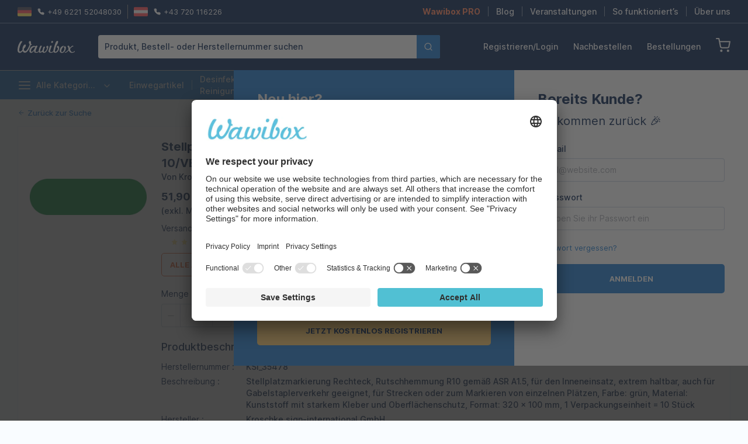

--- FILE ---
content_type: text/html;charset=utf-8
request_url: https://wawibox.de/preisvergleich/stellplatzmarkierung-rechteck-rutschhemmung-r10-gruen-spezial-kunststoff-320x100mm-10-ve-10-stueck
body_size: 54477
content:
<!DOCTYPE html><html  lang="en"><head><meta charset="utf-8">
<meta name="viewport" content="width=device-width, initial-scale=1">
<title>Stellplatzmarkierung Rechteck, Rutschhemmung R10, grün, Spezial-Kunststoff, 320x100mm, 10&#x2F;VE, 10 Stück | Wawibox</title>
<style>*,::backdrop,:after,:before{--tw-border-spacing-x:0;--tw-border-spacing-y:0;--tw-translate-x:0;--tw-translate-y:0;--tw-rotate:0;--tw-skew-x:0;--tw-skew-y:0;--tw-scale-x:1;--tw-scale-y:1;--tw-pan-x: ;--tw-pan-y: ;--tw-pinch-zoom: ;--tw-scroll-snap-strictness:proximity;--tw-gradient-from-position: ;--tw-gradient-via-position: ;--tw-gradient-to-position: ;--tw-ordinal: ;--tw-slashed-zero: ;--tw-numeric-figure: ;--tw-numeric-spacing: ;--tw-numeric-fraction: ;--tw-ring-inset: ;--tw-ring-offset-width:0px;--tw-ring-offset-color:#fff;--tw-ring-color:#3b82f680;--tw-ring-offset-shadow:0 0 #0000;--tw-ring-shadow:0 0 #0000;--tw-shadow:0 0 #0000;--tw-shadow-colored:0 0 #0000;--tw-blur: ;--tw-brightness: ;--tw-contrast: ;--tw-grayscale: ;--tw-hue-rotate: ;--tw-invert: ;--tw-saturate: ;--tw-sepia: ;--tw-drop-shadow: ;--tw-backdrop-blur: ;--tw-backdrop-brightness: ;--tw-backdrop-contrast: ;--tw-backdrop-grayscale: ;--tw-backdrop-hue-rotate: ;--tw-backdrop-invert: ;--tw-backdrop-opacity: ;--tw-backdrop-saturate: ;--tw-backdrop-sepia: ;--tw-contain-size: ;--tw-contain-layout: ;--tw-contain-paint: ;--tw-contain-style: }/*! tailwindcss v3.4.12 | MIT License | https://tailwindcss.com*/*,:after,:before{border:0 solid;box-sizing:border-box}:after,:before{--tw-content:""}:host,html{line-height:1.5;-webkit-text-size-adjust:100%;font-family:ui-sans-serif,system-ui,sans-serif,Apple Color Emoji,Segoe UI Emoji,Segoe UI Symbol,Noto Color Emoji;font-feature-settings:normal;font-variation-settings:normal;-moz-tab-size:4;tab-size:4;-webkit-tap-highlight-color:transparent}body{line-height:inherit;margin:0}hr{border-top-width:1px;color:inherit;height:0}abbr:where([title]){-webkit-text-decoration:underline dotted;text-decoration:underline dotted}h1,h2,h3,h4,h5,h6{font-size:inherit;font-weight:inherit}a{color:inherit;text-decoration:inherit}b,strong{font-weight:bolder}code,kbd,pre,samp{font-family:ui-monospace,SFMono-Regular,Menlo,Monaco,Consolas,Liberation Mono,Courier New,monospace;font-feature-settings:normal;font-size:1em;font-variation-settings:normal}small{font-size:80%}sub,sup{font-size:75%;line-height:0;position:relative;vertical-align:initial}sub{bottom:-.25em}sup{top:-.5em}table{border-collapse:collapse;border-color:inherit;text-indent:0}button,input,optgroup,select,textarea{color:inherit;font-family:inherit;font-feature-settings:inherit;font-size:100%;font-variation-settings:inherit;font-weight:inherit;letter-spacing:inherit;line-height:inherit;margin:0;padding:0}button,select{text-transform:none}button,input:where([type=button]),input:where([type=reset]),input:where([type=submit]){-webkit-appearance:button;background-color:initial;background-image:none}:-moz-focusring{outline:auto}:-moz-ui-invalid{box-shadow:none}progress{vertical-align:initial}::-webkit-inner-spin-button,::-webkit-outer-spin-button{height:auto}[type=search]{-webkit-appearance:textfield;outline-offset:-2px}::-webkit-search-decoration{-webkit-appearance:none}::-webkit-file-upload-button{-webkit-appearance:button;font:inherit}summary{display:list-item}blockquote,dd,dl,figure,h1,h2,h3,h4,h5,h6,hr,p,pre{margin:0}fieldset{margin:0}fieldset,legend{padding:0}menu,ol,ul{list-style:none;margin:0;padding:0}dialog{padding:0}textarea{resize:vertical}input::placeholder,textarea::placeholder{color:#9ca3af;opacity:1}[role=button],button{cursor:pointer}:disabled{cursor:default}audio,canvas,embed,iframe,img,object,svg,video{display:block;vertical-align:middle}img,video{height:auto;max-width:100%}[hidden]{display:none}.container{width:100%}@media (min-width:450px){.container{max-width:450px}}@media (min-width:640px){.container{max-width:640px}}@media (min-width:768px){.container{max-width:768px}}@media (min-width:1024px){.container{max-width:1024px}}@media (min-width:1100px){.container{max-width:1100px}}@media (min-width:1280px){.container{max-width:1280px}}@media (min-width:1536px){.container{max-width:1536px}}.pointer-events-none{pointer-events:none}.\!visible{visibility:visible!important}.visible{visibility:visible}.invisible{visibility:hidden}.\!static{position:static!important}.static{position:static}.\!fixed{position:fixed!important}.fixed{position:fixed}.absolute{position:absolute}.relative{position:relative}.sticky{position:sticky}.\!left-auto{left:auto!important}.\!right-0{right:0!important}.\!top-\[120px\]{top:120px!important}.-bottom-25{bottom:-25px}.-bottom-\[60px\]{bottom:-60px}.-left-10{left:-10px}.-left-12{left:-12px}.-left-15{left:-15px}.-left-20{left:-20px}.-left-\[85px\]{left:-85px}.-right-32{right:-32px}.-right-40{right:-40px}.-right-7{right:-7px}.-right-9{right:-9px}.-right-\[76px\]{right:-76px}.-top-12{top:-12px}.-top-15{top:-15px}.-top-18{top:-18px}.-top-19{top:-19px}.-top-22{top:-22px}.-top-40{top:-40px}.-top-48{top:-48px}.-top-8{top:-8px}.bottom-0{bottom:0}.bottom-12{bottom:12px}.bottom-20{bottom:20px}.bottom-30{bottom:30px}.bottom-5{bottom:5px}.left-0{left:0}.left-1\/2{left:50%}.left-10{left:10px}.left-20{left:20px}.left-30{left:30px}.left-40{left:40px}.left-45{left:45px}.left-\[44\%\]{left:44%}.left-\[45\%\]{left:45%}.left-auto{left:auto}.right-0{right:0}.right-30{right:30px}.right-4{right:4px}.right-\[-350px\]{right:-350px}.right-\[20px\]{right:20px}.top-0{top:0}.top-1\/2{top:50%}.top-10{top:10px}.top-30{top:30px}.top-40{top:40px}.top-49{top:49px}.top-5{top:5px}.top-\[-1px\]{top:-1px}.top-\[120px\]{top:120px}.top-\[20px\]{top:20px}.top-\[25\%\]{top:25%}.top-\[40\%\]{top:40%}.top-\[50\%\]{top:50%}.top-full{top:100%}.z-10{z-index:10}.z-50{z-index:50}.z-\[2001\]{z-index:2001}.z-\[2002\]{z-index:2002}.z-\[2004\]{z-index:2004}.z-\[2100\]{z-index:2100}.z-\[2101\]{z-index:2101}.z-\[2\]{z-index:2}.z-\[8\]{z-index:8}.order-1{order:1}.col-span-2{grid-column:span 2/span 2}.row-span-2{grid-row:span 2/span 2}.m-0{margin:0}.\!mx-auto{margin-left:auto!important;margin-right:auto!important}.-mx-20{margin-left:-20px;margin-right:-20px}.mx-10{margin-left:10px;margin-right:10px}.mx-15{margin-left:15px;margin-right:15px}.mx-4{margin-left:4px;margin-right:4px}.mx-5{margin-left:5px;margin-right:5px}.mx-8{margin-left:8px;margin-right:8px}.mx-\[70px\]{margin-left:70px;margin-right:70px}.mx-auto{margin-left:auto;margin-right:auto}.my-10{margin-bottom:10px;margin-top:10px}.my-15{margin-bottom:15px;margin-top:15px}.my-2{margin-bottom:2px;margin-top:2px}.my-20{margin-bottom:20px;margin-top:20px}.my-25{margin-bottom:25px;margin-top:25px}.my-3{margin-bottom:3px;margin-top:3px}.my-30{margin-bottom:30px;margin-top:30px}.my-5{margin-bottom:5px;margin-top:5px}.\!mr-5{margin-right:5px!important}.\!mt-10{margin-top:10px!important}.\!mt-17{margin-top:17px!important}.\!mt-30{margin-top:30px!important}.\!mt-5{margin-top:5px!important}.\!mt-7{margin-top:7px!important}.-mb-1{margin-bottom:-1px}.-mb-10{margin-bottom:-10px}.-mb-13{margin-bottom:-13px}.-ml-2{margin-left:-2px}.-ml-20{margin-left:-20px}.-mr-30{margin-right:-30px}.-mr-\[70px\]{margin-right:-70px}.-mt-12{margin-top:-12px}.-mt-18{margin-top:-18px}.mb-0{margin-bottom:0}.mb-10{margin-bottom:10px}.mb-12{margin-bottom:12px}.mb-14{margin-bottom:14px}.mb-15{margin-bottom:15px}.mb-16{margin-bottom:16px}.mb-18{margin-bottom:18px}.mb-2{margin-bottom:2px}.mb-20{margin-bottom:20px}.mb-24{margin-bottom:24px}.mb-25{margin-bottom:25px}.mb-3{margin-bottom:3px}.mb-30{margin-bottom:30px}.mb-35{margin-bottom:35px}.mb-39{margin-bottom:39px}.mb-4{margin-bottom:4px}.mb-40{margin-bottom:40px}.mb-48{margin-bottom:48px}.mb-5{margin-bottom:5px}.mb-7{margin-bottom:7px}.mb-8{margin-bottom:8px}.mb-\[1\.5rem\]{margin-bottom:1.5rem}.ml-10{margin-left:10px}.ml-15{margin-left:15px}.ml-16{margin-left:16px}.ml-2{margin-left:2px}.ml-20{margin-left:20px}.ml-25{margin-left:25px}.ml-3{margin-left:3px}.ml-30{margin-left:30px}.ml-32{margin-left:32px}.ml-5{margin-left:5px}.ml-6{margin-left:6px}.ml-8{margin-left:8px}.ml-\[15\%\]{margin-left:15%}.ml-\[30px\]{margin-left:30px}.ml-auto{margin-left:auto}.mr-10{margin-right:10px}.mr-12{margin-right:12px}.mr-15{margin-right:15px}.mr-2{margin-right:2px}.mr-20{margin-right:20px}.mr-25{margin-right:25px}.mr-30{margin-right:30px}.mr-4{margin-right:4px}.mr-40{margin-right:40px}.mr-5{margin-right:5px}.mr-8{margin-right:8px}.mr-\[145px\]{margin-right:145px}.mr-\[80px\]{margin-right:80px}.mr-auto{margin-right:auto}.mt-0{margin-top:0}.mt-10{margin-top:10px}.mt-12{margin-top:12px}.mt-13{margin-top:13px}.mt-14{margin-top:14px}.mt-15{margin-top:15px}.mt-18{margin-top:18px}.mt-2{margin-top:2px}.mt-20{margin-top:20px}.mt-25{margin-top:25px}.mt-30{margin-top:30px}.mt-32{margin-top:32px}.mt-35{margin-top:35px}.mt-4{margin-top:4px}.mt-40{margin-top:40px}.mt-5{margin-top:5px}.mt-6{margin-top:6px}.mt-8{margin-top:8px}.mt-\[0\.5rem\]{margin-top:.5rem}.mt-\[40px\]{margin-top:40px}.mt-\[60px\]{margin-top:60px}.mt-\[75px\]{margin-top:75px}.mt-auto{margin-top:auto}.block{display:block}.inline-block{display:inline-block}.flex{display:flex}.\!inline-flex{display:inline-flex!important}.inline-flex{display:inline-flex}.grid{display:grid}.\!hidden{display:none!important}.hidden{display:none}.aspect-square{aspect-ratio:1/1}.size-18{height:18px;width:18px}.size-32{height:32px;width:32px}.\!h-30{height:30px!important}.\!h-32{height:32px!important}.\!h-50{height:50px!important}.\!h-\[100px\]{height:100px!important}.\!h-\[400px\]{height:400px!important}.\!h-auto{height:auto!important}.\!h-full{height:100%!important}.h-0{height:0}.h-1{height:1px}.h-10{height:10px}.h-12{height:12px}.h-13{height:13px}.h-14{height:14px}.h-16{height:16px}.h-17{height:17px}.h-18{height:18px}.h-20{height:20px}.h-21{height:21px}.h-22{height:22px}.h-23{height:23px}.h-25{height:25px}.h-26{height:26px}.h-28{height:28px}.h-30{height:30px}.h-32{height:32px}.h-34{height:34px}.h-35{height:35px}.h-40{height:40px}.h-44{height:44px}.h-48{height:48px}.h-5{height:5px}.h-50{height:50px}.h-8{height:8px}.h-9{height:9px}.h-\[100\%\]{height:100%}.h-\[100px\]{height:100px}.h-\[100vh\]{height:100vh}.h-\[105px\]{height:105px}.h-\[110px\]{height:110px}.h-\[116px\]{height:116px}.h-\[120px\]{height:120px}.h-\[130px\]{height:130px}.h-\[150px\]{height:150px}.h-\[15px\]{height:15px}.h-\[170px\]{height:170px}.h-\[182px\]{height:182px}.h-\[200px\]{height:200px}.h-\[220px\]{height:220px}.h-\[230px\]{height:230px}.h-\[240px\]{height:240px}.h-\[260px\]{height:260px}.h-\[300px\]{height:300px}.h-\[305px\]{height:305px}.h-\[327px\]{height:327px}.h-\[32px\]{height:32px}.h-\[340px\]{height:340px}.h-\[440px\]{height:440px}.h-\[500px\]{height:500px}.h-\[50px\]{height:50px}.h-\[55px\]{height:55px}.h-\[60px\]{height:60px}.h-\[62px\]{height:62px}.h-\[63px\]{height:63px}.h-\[65px\]{height:65px}.h-\[70px\]{height:70px}.h-\[71px\]{height:71px}.h-\[75px\]{height:75px}.h-\[80px\]{height:80px}.h-\[80vh\]{height:80vh}.h-\[90px\]{height:90px}.h-\[94px\]{height:94px}.h-\[96px\]{height:96px}.h-fit{height:fit-content}.h-full{height:100%}.h-min{height:min-content}.max-h-0{max-height:0}.max-h-\[260px\]{max-height:260px}.max-h-\[400px\]{max-height:400px}.max-h-\[600px\]{max-height:600px}.max-h-\[80px\]{max-height:80px}.max-h-\[80vh\]{max-height:80vh}.max-h-full{max-height:100%}.max-h-min{max-height:min-content}.min-h-40{min-height:40px}.min-h-50{min-height:50px}.min-h-\[100px\]{min-height:100px}.min-h-\[120px\]{min-height:120px}.min-h-\[140px\]{min-height:140px}.min-h-\[150px\]{min-height:150px}.min-h-\[1px\]{min-height:1px}.min-h-\[200px\]{min-height:200px}.min-h-\[250px\]{min-height:250px}.min-h-\[25px\]{min-height:25px}.min-h-\[285px\]{min-height:285px}.min-h-\[300px\]{min-height:300px}.min-h-\[30px\]{min-height:30px}.min-h-\[32px\]{min-height:32px}.min-h-\[420px\]{min-height:420px}.min-h-\[48px\]{min-height:48px}.min-h-\[60px\]{min-height:60px}.min-h-\[70px\]{min-height:70px}.min-h-\[80px\]{min-height:80px}.min-h-\[90px\]{min-height:90px}.\!w-4\/5{width:80%!important}.\!w-\[170px\]{width:170px!important}.\!w-\[217px\]{width:217px!important}.\!w-full{width:100%!important}.w-1{width:1px}.w-1\/2{width:50%}.w-1\/3{width:33.333333%}.w-1\/4{width:25%}.w-1\/5{width:20%}.w-10{width:10px}.w-11{width:11px}.w-12{width:12px}.w-13{width:13px}.w-14{width:14px}.w-15{width:15px}.w-16{width:16px}.w-18{width:18px}.w-20{width:20px}.w-22{width:22px}.w-23{width:23px}.w-24{width:24px}.w-25{width:25px}.w-26{width:26px}.w-3\/4{width:75%}.w-30{width:30px}.w-32{width:32px}.w-34{width:34px}.w-4\/5{width:80%}.w-40{width:40px}.w-44{width:44px}.w-48{width:48px}.w-50{width:50px}.w-9{width:9px}.w-\[10\.3px\]{width:10.3px}.w-\[100\%\]{width:100%}.w-\[100px\]{width:100px}.w-\[116px\]{width:116px}.w-\[120px\]{width:120px}.w-\[140px\]{width:140px}.w-\[14px\]{width:14px}.w-\[150px\]{width:150px}.w-\[160px\]{width:160px}.w-\[162px\]{width:162px}.w-\[163px\]{width:163px}.w-\[168px\]{width:168px}.w-\[170px\]{width:170px}.w-\[175px\]{width:175px}.w-\[180px\]{width:180px}.w-\[200px\]{width:200px}.w-\[21\%\]{width:21%}.w-\[220px\]{width:220px}.w-\[240px\]{width:240px}.w-\[250px\]{width:250px}.w-\[276px\]{width:276px}.w-\[280px\]{width:280px}.w-\[300px\]{width:300px}.w-\[305px\]{width:305px}.w-\[310px\]{width:310px}.w-\[32px\]{width:32px}.w-\[330px\]{width:330px}.w-\[340px\]{width:340px}.w-\[350px\]{width:350px}.w-\[380px\]{width:380px}.w-\[40\%\]{width:40%}.w-\[40px\]{width:40px}.w-\[44\%\]{width:44%}.w-\[455px\]{width:455px}.w-\[50px\]{width:50px}.w-\[60px\]{width:60px}.w-\[620px\]{width:620px}.w-\[62px\]{width:62px}.w-\[70\%\]{width:70%}.w-\[70px\]{width:70px}.w-\[8\.3px\]{width:8.3px}.w-\[80px\]{width:80px}.w-\[80vw\]{width:80vw}.w-\[880px\]{width:880px}.w-\[90\%\]{width:90%}.w-\[90px\]{width:90px}.w-\[94px\]{width:94px}.w-\[95\%\]{width:95%}.w-\[96px\]{width:96px}.w-\[calc\(100\%\+12px\)\]{width:calc(100% + 12px)}.w-\[calc\(100\%\+13px\)\]{width:calc(100% + 13px)}.w-\[calc\(100\%\+40px\)\]{width:calc(100% + 40px)}.w-auto{width:auto}.w-fit{width:fit-content}.w-full{width:100%}.w-max{width:max-content}.w-min{width:min-content}.\!min-w-\[60px\]{min-width:60px!important}.min-w-0{min-width:0}.min-w-\[100px\]{min-width:100px}.min-w-\[110px\]{min-width:110px}.min-w-\[150px\]{min-width:150px}.min-w-\[250px\]{min-width:250px}.min-w-\[265px\]{min-width:265px}.min-w-\[300px\]{min-width:300px}.min-w-\[40px\]{min-width:40px}.min-w-\[50px\]{min-width:50px}.min-w-\[60px\]{min-width:60px}.min-w-\[65px\]{min-width:65px}.min-w-\[80px\]{min-width:80px}.min-w-full{min-width:100%}.\!max-w-\[150px\]{max-width:150px!important}.\!max-w-\[200px\]{max-width:200px!important}.\!max-w-\[260px\]{max-width:260px!important}.\!max-w-\[310px\]{max-width:310px!important}.\!max-w-\[315px\]{max-width:315px!important}.\!max-w-\[450px\]{max-width:450px!important}.\!max-w-full{max-width:100%!important}.max-w-\[1000px\]{max-width:1000px}.max-w-\[1160px\]{max-width:1160px}.max-w-\[120px\]{max-width:120px}.max-w-\[1270px\]{max-width:1270px}.max-w-\[1300px\]{max-width:1300px}.max-w-\[140px\]{max-width:140px}.max-w-\[1440px\]{max-width:1440px}.max-w-\[150px\]{max-width:150px}.max-w-\[200px\]{max-width:200px}.max-w-\[280px\]{max-width:280px}.max-w-\[300px\]{max-width:300px}.max-w-\[310px\]{max-width:310px}.max-w-\[315px\]{max-width:315px}.max-w-\[320px\]{max-width:320px}.max-w-\[340px\]{max-width:340px}.max-w-\[360px\]{max-width:360px}.max-w-\[400px\]{max-width:400px}.max-w-\[445px\]{max-width:445px}.max-w-\[480px\]{max-width:480px}.max-w-\[50\%\]{max-width:50%}.max-w-\[500px\]{max-width:500px}.max-w-\[600px\]{max-width:600px}.max-w-\[615px\]{max-width:615px}.max-w-\[700px\]{max-width:700px}.max-w-\[730px\]{max-width:730px}.max-w-\[765px\]{max-width:765px}.max-w-\[80\%\]{max-width:80%}.max-w-\[80px\]{max-width:80px}.max-w-\[940px\]{max-width:940px}.max-w-\[96px\]{max-width:96px}.max-w-fit{max-width:fit-content}.max-w-full{max-width:100%}.max-w-max{max-width:max-content}.max-w-none{max-width:none}.max-w-xs{max-width:20rem}.flex-1{flex:1 1 0%}.flex-auto{flex:1 1 auto}.flex-shrink{flex-shrink:1}.flex-shrink-0,.shrink-0{flex-shrink:0}.flex-grow{flex-grow:1}.flex-grow-0{flex-grow:0}.grow{flex-grow:1}.grow-0{flex-grow:0}.basis-1{flex-basis:1px}.basis-\[100px\]{flex-basis:100px}.basis-\[185px\]{flex-basis:185px}.basis-\[200px\]{flex-basis:200px}.\!translate-x-\[-100\%\]{--tw-translate-x:-100%!important;transform:translate(var(--tw-translate-x),var(--tw-translate-y)) rotate(var(--tw-rotate)) skew(var(--tw-skew-x)) skewY(var(--tw-skew-y)) scaleX(var(--tw-scale-x)) scaleY(var(--tw-scale-y))!important}.-translate-x-1\/2,.-translate-x-\[50\%\]{--tw-translate-x:-50%}.-translate-x-1\/2,.-translate-x-\[500px\],.-translate-x-\[50\%\]{transform:translate(var(--tw-translate-x),var(--tw-translate-y)) rotate(var(--tw-rotate)) skew(var(--tw-skew-x)) skewY(var(--tw-skew-y)) scaleX(var(--tw-scale-x)) scaleY(var(--tw-scale-y))}.-translate-x-\[500px\]{--tw-translate-x:-500px}.-translate-y-\[150\%\]{--tw-translate-y:-150%}.-translate-y-\[150\%\],.-translate-y-\[50\%\]{transform:translate(var(--tw-translate-x),var(--tw-translate-y)) rotate(var(--tw-rotate)) skew(var(--tw-skew-x)) skewY(var(--tw-skew-y)) scaleX(var(--tw-scale-x)) scaleY(var(--tw-scale-y))}.-translate-y-\[50\%\]{--tw-translate-y:-50%}.translate-x-0{--tw-translate-x:0px}.translate-x-0,.translate-x-\[-50\%\]{transform:translate(var(--tw-translate-x),var(--tw-translate-y)) rotate(var(--tw-rotate)) skew(var(--tw-skew-x)) skewY(var(--tw-skew-y)) scaleX(var(--tw-scale-x)) scaleY(var(--tw-scale-y))}.translate-x-\[-50\%\]{--tw-translate-x:-50%}.translate-x-\[400px\]{--tw-translate-x:400px}.translate-x-\[400px\],.translate-y-0{transform:translate(var(--tw-translate-x),var(--tw-translate-y)) rotate(var(--tw-rotate)) skew(var(--tw-skew-x)) skewY(var(--tw-skew-y)) scaleX(var(--tw-scale-x)) scaleY(var(--tw-scale-y))}.translate-y-0{--tw-translate-y:0px}.translate-y-1\/2{--tw-translate-y:50%}.translate-y-1\/2,.translate-y-\[-50\%\]{transform:translate(var(--tw-translate-x),var(--tw-translate-y)) rotate(var(--tw-rotate)) skew(var(--tw-skew-x)) skewY(var(--tw-skew-y)) scaleX(var(--tw-scale-x)) scaleY(var(--tw-scale-y))}.translate-y-\[-50\%\]{--tw-translate-y:-50%}.-rotate-180{--tw-rotate:-180deg}.-rotate-180,.-rotate-90{transform:translate(var(--tw-translate-x),var(--tw-translate-y)) rotate(var(--tw-rotate)) skew(var(--tw-skew-x)) skewY(var(--tw-skew-y)) scaleX(var(--tw-scale-x)) scaleY(var(--tw-scale-y))}.-rotate-90{--tw-rotate:-90deg}.rotate-180{--tw-rotate:180deg}.rotate-180,.scale-\[125\%\]{transform:translate(var(--tw-translate-x),var(--tw-translate-y)) rotate(var(--tw-rotate)) skew(var(--tw-skew-x)) skewY(var(--tw-skew-y)) scaleX(var(--tw-scale-x)) scaleY(var(--tw-scale-y))}.scale-\[125\%\]{--tw-scale-x:125%;--tw-scale-y:125%}.scale-y-0{--tw-scale-y:0}.scale-y-0,.scale-y-100{transform:translate(var(--tw-translate-x),var(--tw-translate-y)) rotate(var(--tw-rotate)) skew(var(--tw-skew-x)) skewY(var(--tw-skew-y)) scaleX(var(--tw-scale-x)) scaleY(var(--tw-scale-y))}.scale-y-100{--tw-scale-y:1}.transform{transform:translate(var(--tw-translate-x),var(--tw-translate-y)) rotate(var(--tw-rotate)) skew(var(--tw-skew-x)) skewY(var(--tw-skew-y)) scaleX(var(--tw-scale-x)) scaleY(var(--tw-scale-y))}.\!cursor-not-allowed{cursor:not-allowed!important}.cursor-auto{cursor:auto}.cursor-default{cursor:default}.cursor-not-allowed{cursor:not-allowed}.cursor-pointer{cursor:pointer}.cursor-zoom-in{cursor:zoom-in}.resize{resize:both}.snap-x{scroll-snap-type:x var(--tw-scroll-snap-strictness)}.snap-y{scroll-snap-type:y var(--tw-scroll-snap-strictness)}.snap-mandatory{--tw-scroll-snap-strictness:mandatory}.snap-center{scroll-snap-align:center}.snap-always{scroll-snap-stop:always}.list-disc{list-style-type:disc}.list-none{list-style-type:none}.grid-flow-row-dense{grid-auto-flow:row dense}.grid-cols-1{grid-template-columns:repeat(1,minmax(0,1fr))}.grid-cols-\[1fr_minmax\(100px\,_min-content\)\]{grid-template-columns:1fr minmax(100px,min-content)}.flex-col{flex-direction:column}.flex-col-reverse{flex-direction:column-reverse}.flex-wrap{flex-wrap:wrap}.flex-nowrap{flex-wrap:nowrap}.content-start{align-content:flex-start}.items-start{align-items:flex-start}.items-end{align-items:flex-end}.items-center{align-items:center}.items-baseline{align-items:baseline}.items-stretch{align-items:stretch}.justify-start{justify-content:flex-start}.justify-end{justify-content:flex-end}.justify-center{justify-content:center}.justify-between{justify-content:space-between}.justify-around{justify-content:space-around}.justify-items-center{justify-items:center}.gap-10{gap:10px}.gap-15{gap:15px}.gap-20{gap:20px}.gap-3{gap:3px}.gap-30{gap:30px}.gap-35{gap:35px}.gap-40{gap:40px}.gap-5{gap:5px}.gap-8{gap:8px}.gap-x-10{column-gap:10px}.gap-x-12{column-gap:12px}.gap-x-15{column-gap:15px}.gap-x-20{column-gap:20px}.gap-x-30{column-gap:30px}.gap-x-5{column-gap:5px}.gap-x-50{column-gap:50px}.gap-x-8{column-gap:8px}.gap-y-10{row-gap:10px}.gap-y-20{row-gap:20px}.gap-y-5{row-gap:5px}.space-x-10>:not([hidden])~:not([hidden]){--tw-space-x-reverse:0;margin-left:calc(10px*(1 - var(--tw-space-x-reverse)));margin-right:calc(10px*var(--tw-space-x-reverse))}.space-x-20>:not([hidden])~:not([hidden]){--tw-space-x-reverse:0;margin-left:calc(20px*(1 - var(--tw-space-x-reverse)));margin-right:calc(20px*var(--tw-space-x-reverse))}.space-x-3>:not([hidden])~:not([hidden]){--tw-space-x-reverse:0;margin-left:calc(3px*(1 - var(--tw-space-x-reverse)));margin-right:calc(3px*var(--tw-space-x-reverse))}.space-x-5>:not([hidden])~:not([hidden]){--tw-space-x-reverse:0;margin-left:calc(5px*(1 - var(--tw-space-x-reverse)));margin-right:calc(5px*var(--tw-space-x-reverse))}.space-x-8>:not([hidden])~:not([hidden]){--tw-space-x-reverse:0;margin-left:calc(8px*(1 - var(--tw-space-x-reverse)));margin-right:calc(8px*var(--tw-space-x-reverse))}.space-y-10>:not([hidden])~:not([hidden]){--tw-space-y-reverse:0;margin-bottom:calc(10px*var(--tw-space-y-reverse));margin-top:calc(10px*(1 - var(--tw-space-y-reverse)))}.space-y-14>:not([hidden])~:not([hidden]){--tw-space-y-reverse:0;margin-bottom:calc(14px*var(--tw-space-y-reverse));margin-top:calc(14px*(1 - var(--tw-space-y-reverse)))}.space-y-15>:not([hidden])~:not([hidden]){--tw-space-y-reverse:0;margin-bottom:calc(15px*var(--tw-space-y-reverse));margin-top:calc(15px*(1 - var(--tw-space-y-reverse)))}.space-y-18>:not([hidden])~:not([hidden]){--tw-space-y-reverse:0;margin-bottom:calc(18px*var(--tw-space-y-reverse));margin-top:calc(18px*(1 - var(--tw-space-y-reverse)))}.space-y-2>:not([hidden])~:not([hidden]){--tw-space-y-reverse:0;margin-bottom:calc(2px*var(--tw-space-y-reverse));margin-top:calc(2px*(1 - var(--tw-space-y-reverse)))}.space-y-20>:not([hidden])~:not([hidden]){--tw-space-y-reverse:0;margin-bottom:calc(20px*var(--tw-space-y-reverse));margin-top:calc(20px*(1 - var(--tw-space-y-reverse)))}.space-y-25>:not([hidden])~:not([hidden]){--tw-space-y-reverse:0;margin-bottom:calc(25px*var(--tw-space-y-reverse));margin-top:calc(25px*(1 - var(--tw-space-y-reverse)))}.space-y-3>:not([hidden])~:not([hidden]){--tw-space-y-reverse:0;margin-bottom:calc(3px*var(--tw-space-y-reverse));margin-top:calc(3px*(1 - var(--tw-space-y-reverse)))}.space-y-30>:not([hidden])~:not([hidden]){--tw-space-y-reverse:0;margin-bottom:calc(30px*var(--tw-space-y-reverse));margin-top:calc(30px*(1 - var(--tw-space-y-reverse)))}.space-y-5>:not([hidden])~:not([hidden]){--tw-space-y-reverse:0;margin-bottom:calc(5px*var(--tw-space-y-reverse));margin-top:calc(5px*(1 - var(--tw-space-y-reverse)))}.space-y-8>:not([hidden])~:not([hidden]){--tw-space-y-reverse:0;margin-bottom:calc(8px*var(--tw-space-y-reverse));margin-top:calc(8px*(1 - var(--tw-space-y-reverse)))}.space-y-\[35px\]>:not([hidden])~:not([hidden]){--tw-space-y-reverse:0;margin-bottom:calc(35px*var(--tw-space-y-reverse));margin-top:calc(35px*(1 - var(--tw-space-y-reverse)))}.divide-x-\[1px\]>:not([hidden])~:not([hidden]),.divide-x>:not([hidden])~:not([hidden]){--tw-divide-x-reverse:0;border-left-width:calc(1px*(1 - var(--tw-divide-x-reverse)));border-right-width:calc(1px*var(--tw-divide-x-reverse))}.divide-cold-shoulder>:not([hidden])~:not([hidden]){border-color:var(--color-cold-shoulder)}.divide-light-gray>:not([hidden])~:not([hidden]){--tw-divide-opacity:1;border-color:rgb(130 130 130/var(--tw-divide-opacity))}.self-end{align-self:flex-end}.self-stretch{align-self:stretch}.overflow-hidden{overflow:hidden}.\!overflow-visible{overflow:visible!important}.overflow-x-auto{overflow-x:auto}.overflow-y-auto{overflow-y:auto}.overflow-y-hidden{overflow-y:hidden}.overflow-x-scroll{overflow-x:scroll}.overflow-y-scroll{overflow-y:scroll}.truncate{overflow:hidden;text-overflow:ellipsis}.truncate,.whitespace-nowrap{white-space:nowrap}.whitespace-pre{white-space:pre}.\!whitespace-pre-line{white-space:pre-line!important}.whitespace-pre-line{white-space:pre-line}.whitespace-break-spaces{white-space:break-spaces}.break-normal{overflow-wrap:normal;word-break:normal}.break-words{overflow-wrap:break-word}.break-keep{word-break:keep-all}.\!rounded-\[1\.25rem\]{border-radius:1.25rem!important}.\!rounded-\[5px\]{border-radius:5px!important}.\!rounded-none{border-radius:0!important}.rounded{border-radius:.25rem}.rounded-2xl{border-radius:1rem}.rounded-\[20px\]{border-radius:20px}.rounded-\[3px\]{border-radius:3px}.rounded-\[5px\]{border-radius:5px}.rounded-full{border-radius:9999px}.rounded-lg{border-radius:.5rem}.rounded-md{border-radius:.375rem}.rounded-sm{border-radius:.125rem}.\!rounded-l-none{border-bottom-left-radius:0!important;border-top-left-radius:0!important}.\!rounded-r-\[3px\]{border-bottom-right-radius:3px!important;border-top-right-radius:3px!important}.rounded-b-md{border-bottom-left-radius:.375rem;border-bottom-right-radius:.375rem}.rounded-t-md{border-top-left-radius:.375rem;border-top-right-radius:.375rem}.\!border-0{border-width:0!important}.border{border-width:1px}.border-0{border-width:0}.border-2{border-width:2px}.border-\[1\.5px\]{border-width:1.5px}.border-y{border-bottom-width:1px;border-top-width:1px}.\!border-b-0{border-bottom-width:0!important}.border-b{border-bottom-width:1px}.border-b-0{border-bottom-width:0}.border-l{border-left-width:1px}.border-l-\[40px\]{border-left-width:40px}.border-t{border-top-width:1px}.border-t-0{border-top-width:0}.border-t-\[40px\]{border-top-width:40px}.\!border-solid{border-style:solid!important}.border-dashed{border-style:dashed}.border-none{border-style:none}.\!border-\[\#20B2F1\]{--tw-border-opacity:1!important;border-color:rgb(32 178 241/var(--tw-border-opacity))!important}.\!border-blue-sky{--tw-border-opacity:1!important;border-color:rgb(151 190 241/var(--tw-border-opacity))!important}.\!border-cold-shoulder{border-color:var(--color-cold-shoulder)!important}.\!border-welsh-onion{--tw-border-opacity:1!important;border-color:rgb(28 182 108/var(--tw-border-opacity))!important}.border-\[\#20B2F1\]{--tw-border-opacity:1;border-color:rgb(32 178 241/var(--tw-border-opacity))}.border-\[\#D6E6F5\]{--tw-border-opacity:1;border-color:rgb(214 230 245/var(--tw-border-opacity))}.border-\[\#ebeef5\]{--tw-border-opacity:1;border-color:rgb(235 238 245/var(--tw-border-opacity))}.border-blue-cornflower-2{--tw-border-opacity:1;border-color:rgb(173 209 236/var(--tw-border-opacity))}.border-blue-dodger-2{--tw-border-opacity:1;border-color:rgb(58 160 253/var(--tw-border-opacity))}.border-blue-pelorous3\/\[\.3\]{border-color:#26abbd4d}.border-blue-powder{--tw-border-opacity:1;border-color:rgb(179 196 225/var(--tw-border-opacity))}.border-blue-royal{--tw-border-opacity:1;border-color:rgb(53 97 166/var(--tw-border-opacity))}.border-blue-sky{--tw-border-opacity:1;border-color:rgb(151 190 241/var(--tw-border-opacity))}.border-buff-orange{--tw-border-opacity:1;border-color:rgb(255 187 124/var(--tw-border-opacity))}.border-cold-shoulder{border-color:var(--color-cold-shoulder)}.border-cornflower{--tw-border-opacity:1;border-color:rgb(138 188 233/var(--tw-border-opacity))}.border-cornflower-blue{--tw-border-opacity:1;border-color:rgb(237 244 252/var(--tw-border-opacity))}.border-dark-green{--tw-border-opacity:1;border-color:rgb(22 171 99/var(--tw-border-opacity))}.border-green-pea{--tw-border-opacity:1;border-color:rgb(28 182 108/var(--tw-border-opacity))}.border-orange-apricot{--tw-border-opacity:1;border-color:rgb(244 115 80/var(--tw-border-opacity))}.border-peach{--tw-border-opacity:1;border-color:rgb(254 205 160/var(--tw-border-opacity))}.border-peach-2{--tw-border-opacity:1;border-color:rgb(253 205 161/var(--tw-border-opacity))}.border-placebo-blue{--tw-border-opacity:1;border-color:rgb(235 242 251/var(--tw-border-opacity))}.border-primary{border-color:var(--color-primary)}.border-secondary{border-color:var(--color-secondary)}.border-vile-green{--tw-border-opacity:1;border-color:rgb(143 206 176/var(--tw-border-opacity))}.border-waikawa-grey{border-color:var(--color-waikawa-grey)}.border-welsh-onion{--tw-border-opacity:1;border-color:rgb(28 182 108/var(--tw-border-opacity))}.border-white{--tw-border-opacity:1;border-color:rgb(255 255 255/var(--tw-border-opacity))}.border-white-smoke{--tw-border-opacity:1;border-color:rgb(238 238 238/var(--tw-border-opacity))}.border-b-cold-shoulder{border-bottom-color:var(--color-cold-shoulder)}.border-b-placebo-blue{--tw-border-opacity:1;border-bottom-color:rgb(235 242 251/var(--tw-border-opacity))}.border-l-transparent{border-left-color:#0000}.border-t-pale-aqua{border-top-color:var(--color-pale-aqua)}.\!bg-heart-ice{--tw-bg-opacity:1!important;background-color:rgb(249 252 255/var(--tw-bg-opacity))!important}.\!bg-mint-cream{--tw-bg-opacity:1!important;background-color:rgb(232 251 242/var(--tw-bg-opacity))!important}.\!bg-primary{background-color:var(--color-primary)!important}.\!bg-transparent{background-color:initial!important}.\!bg-welsh-onion\/\[\.7\]{background-color:#1cb66cb3!important}.bg-\[\#001E4E\]\/80{background-color:#001e4ecc}.bg-\[\#20404A\]{--tw-bg-opacity:1;background-color:rgb(32 64 74/var(--tw-bg-opacity))}.bg-\[\#51c0d3\]{--tw-bg-opacity:1;background-color:rgb(81 192 211/var(--tw-bg-opacity))}.bg-\[\#F4F6F9\]{--tw-bg-opacity:1;background-color:rgb(244 246 249/var(--tw-bg-opacity))}.bg-\[\#FFCC68\]{--tw-bg-opacity:1;background-color:rgb(255 204 104/var(--tw-bg-opacity))}.bg-\[\#ededed\]{--tw-bg-opacity:1;background-color:rgb(237 237 237/var(--tw-bg-opacity))}.bg-\[black\]{--tw-bg-opacity:1;background-color:rgb(0 0 0/var(--tw-bg-opacity))}.bg-alice-3-blue{--tw-bg-opacity:1;background-color:rgb(237 249 255/var(--tw-bg-opacity))}.bg-alice-blue{--tw-bg-opacity:1;background-color:rgb(234 243 251/var(--tw-bg-opacity))}.bg-alice-blue-glare{--tw-bg-opacity:1;background-color:rgb(250 252 255/var(--tw-bg-opacity))}.bg-alice-gray{--tw-bg-opacity:1;background-color:rgb(236 243 254/var(--tw-bg-opacity))}.bg-alice2-blue{--tw-bg-opacity:1;background-color:rgb(237 248 255/var(--tw-bg-opacity))}.bg-arrows{background-color:#1f2d3d1c}.bg-blue-cobalt{--tw-bg-opacity:1;background-color:rgb(4 91 170/var(--tw-bg-opacity))}.bg-blue-cornflower{--tw-bg-opacity:1;background-color:rgb(173 213 250/var(--tw-bg-opacity))}.bg-blue-dodger{--tw-bg-opacity:1;background-color:rgb(58 160 253/var(--tw-bg-opacity))}.bg-blue-slate{--tw-bg-opacity:1;background-color:rgb(97 105 218/var(--tw-bg-opacity))}.bg-club-blue{--tw-bg-opacity:1;background-color:rgb(8 29 75/var(--tw-bg-opacity))}.bg-cold-shoulder{background-color:var(--color-cold-shoulder)}.bg-coral{--tw-bg-opacity:1;background-color:rgb(255 127 86/var(--tw-bg-opacity))}.bg-cosmic-latte{--tw-bg-opacity:1;background-color:rgb(255 248 232/var(--tw-bg-opacity))}.bg-dark-green{--tw-bg-opacity:1;background-color:rgb(22 171 99/var(--tw-bg-opacity))}.bg-floral-white{--tw-bg-opacity:1;background-color:rgb(255 253 247/var(--tw-bg-opacity))}.bg-floral-white-2{--tw-bg-opacity:1;background-color:rgb(255 253 246/var(--tw-bg-opacity))}.bg-glare-cyan{--tw-bg-opacity:1;background-color:rgb(231 254 255/var(--tw-bg-opacity))}.bg-green-bright{--tw-bg-opacity:1;background-color:rgb(249 254 252/var(--tw-bg-opacity))}.bg-green-lily{--tw-bg-opacity:1;background-color:rgb(231 247 239/var(--tw-bg-opacity))}.bg-grey-500{background-color:var(--color-grey-500)}.bg-grey-smoke{--tw-bg-opacity:1;background-color:rgb(240 255 248/var(--tw-bg-opacity))}.bg-heart-ice{--tw-bg-opacity:1;background-color:rgb(249 252 255/var(--tw-bg-opacity))}.bg-jungle-green{--tw-bg-opacity:1;background-color:rgb(63 192 138/var(--tw-bg-opacity))}.bg-mint{--tw-bg-opacity:1;background-color:rgb(237 254 246/var(--tw-bg-opacity))}.bg-mint-cream{--tw-bg-opacity:1;background-color:rgb(232 251 242/var(--tw-bg-opacity))}.bg-mint-cream2{--tw-bg-opacity:1;background-color:rgb(242 255 249/var(--tw-bg-opacity))}.bg-orange-oasis{--tw-bg-opacity:1;background-color:rgb(255 243 199/var(--tw-bg-opacity))}.bg-placebo-blue{--tw-bg-opacity:1;background-color:rgb(235 242 251/var(--tw-bg-opacity))}.bg-primary{background-color:var(--color-primary)}.bg-secondary{background-color:var(--color-secondary)}.bg-transparent{background-color:initial}.bg-twilight-blue{--tw-bg-opacity:1;background-color:rgb(240 251 255/var(--tw-bg-opacity))}.bg-welsh-onion{--tw-bg-opacity:1;background-color:rgb(28 182 108/var(--tw-bg-opacity))}.bg-white{--tw-bg-opacity:1;background-color:rgb(255 255 255/var(--tw-bg-opacity))}.bg-yellow{--tw-bg-opacity:1;background-color:rgb(244 186 64/var(--tw-bg-opacity))}.bg-yellow-light100{--tw-bg-opacity:1;background-color:rgb(255 252 246/var(--tw-bg-opacity))}.\!bg-opacity-50{--tw-bg-opacity:.5!important}.bg-opacity-0{--tw-bg-opacity:0}.bg-opacity-20{--tw-bg-opacity:.2}.bg-gradient-to-l{background-image:linear-gradient(to left,var(--tw-gradient-stops))}.from-green-bermuda{--tw-gradient-from:#81e2b9 var(--tw-gradient-from-position);--tw-gradient-to:#81e2b900 var(--tw-gradient-to-position);--tw-gradient-stops:var(--tw-gradient-from),var(--tw-gradient-to)}.bg-contain{background-size:contain}.bg-cover{background-size:cover}.bg-center{background-position:50%}.bg-no-repeat{background-repeat:no-repeat}.fill-dark-red{fill:#f44336}.fill-none{fill:none}.fill-red-coral{fill:#f98686}.fill-salomie{fill:var(--color-salomie)}.fill-white{fill:#fff}.fill-yellow-star{fill:#e7e7e7}.stroke-dark-red{stroke:#f44336}.stroke-green-jade2{stroke:#13b065}.stroke-secondary{stroke:var(--color-secondary)}.stroke-1{stroke-width:1}.stroke-\[3px\]{stroke-width:3px}.stroke-\[50\]{stroke-width:50}.object-contain{object-fit:contain}.\!object-cover{object-fit:cover!important}.object-cover{object-fit:cover}.\!p-0{padding:0!important}.\!p-10{padding:10px!important}.p-0{padding:0}.p-10{padding:10px}.p-15{padding:15px}.p-16{padding:16px}.p-18{padding:18px}.p-20{padding:20px}.p-25{padding:25px}.p-3{padding:3px}.p-30{padding:30px}.p-5{padding:5px}.p-7{padding:7px}.\!px-10{padding-left:10px!important;padding-right:10px!important}.\!px-25{padding-left:25px!important;padding-right:25px!important}.\!px-30{padding-left:30px!important;padding-right:30px!important}.\!py-15{padding-bottom:15px!important;padding-top:15px!important}.\!py-3{padding-bottom:3px!important;padding-top:3px!important}.px-0{padding-left:0;padding-right:0}.px-10{padding-left:10px;padding-right:10px}.px-12{padding-left:12px;padding-right:12px}.px-15{padding-left:15px;padding-right:15px}.px-18{padding-left:18px;padding-right:18px}.px-20{padding-left:20px;padding-right:20px}.px-23{padding-left:23px;padding-right:23px}.px-30{padding-left:30px;padding-right:30px}.px-40{padding-left:40px;padding-right:40px}.px-5{padding-left:5px;padding-right:5px}.px-50{padding-left:50px;padding-right:50px}.px-8{padding-left:8px;padding-right:8px}.py-10{padding-bottom:10px;padding-top:10px}.py-12{padding-bottom:12px;padding-top:12px}.py-13{padding-bottom:13px;padding-top:13px}.py-15{padding-bottom:15px;padding-top:15px}.py-18{padding-bottom:18px;padding-top:18px}.py-20{padding-bottom:20px;padding-top:20px}.py-25{padding-bottom:25px;padding-top:25px}.py-3{padding-bottom:3px;padding-top:3px}.py-30{padding-bottom:30px;padding-top:30px}.py-35{padding-bottom:35px;padding-top:35px}.py-40{padding-bottom:40px;padding-top:40px}.py-5{padding-bottom:5px;padding-top:5px}.py-6{padding-bottom:6px;padding-top:6px}.py-7{padding-bottom:7px;padding-top:7px}.py-\[60px\]{padding-bottom:60px;padding-top:60px}.\!pb-25{padding-bottom:25px!important}.\!pb-40{padding-bottom:40px!important}.\!pl-30{padding-left:30px!important}.\!pr-0{padding-right:0!important}.\!pr-10{padding-right:10px!important}.\!pt-13{padding-top:13px!important}.\!pt-30{padding-top:30px!important}.pb-1{padding-bottom:1px}.pb-10{padding-bottom:10px}.pb-15{padding-bottom:15px}.pb-20{padding-bottom:20px}.pb-22{padding-bottom:22px}.pb-27{padding-bottom:27px}.pb-3{padding-bottom:3px}.pb-30{padding-bottom:30px}.pb-35{padding-bottom:35px}.pb-40{padding-bottom:40px}.pb-45{padding-bottom:45px}.pb-5{padding-bottom:5px}.pb-50{padding-bottom:50px}.pb-\[100px\]{padding-bottom:100px}.pb-\[140px\]{padding-bottom:140px}.pb-\[60px\]{padding-bottom:60px}.pb-\[76px\]{padding-bottom:76px}.pl-10{padding-left:10px}.pl-13{padding-left:13px}.pl-15{padding-left:15px}.pl-2{padding-left:2px}.pl-20{padding-left:20px}.pl-25{padding-left:25px}.pl-3{padding-left:3px}.pl-30{padding-left:30px}.pl-35{padding-left:35px}.pl-5{padding-left:5px}.pl-\[35px\]{padding-left:35px}.pl-\[80px\]{padding-left:80px}.pr-10{padding-right:10px}.pr-20{padding-right:20px}.pr-25{padding-right:25px}.pr-30{padding-right:30px}.pr-40{padding-right:40px}.pr-5{padding-right:5px}.pr-7{padding-right:7px}.pr-\[35px\]{padding-right:35px}.pr-\[60px\]{padding-right:60px}.pt-0{padding-top:0}.pt-10{padding-top:10px}.pt-15{padding-top:15px}.pt-16{padding-top:16px}.pt-18{padding-top:18px}.pt-2{padding-top:2px}.pt-20{padding-top:20px}.pt-25{padding-top:25px}.pt-3{padding-top:3px}.pt-30{padding-top:30px}.pt-35{padding-top:35px}.pt-40{padding-top:40px}.pt-45{padding-top:45px}.pt-5{padding-top:5px}.pt-50{padding-top:50px}.pt-6{padding-top:6px}.pt-\[100px\]{padding-top:100px}.pt-\[80px\]{padding-top:80px}.\!text-left{text-align:left!important}.text-left{text-align:left}.\!text-center{text-align:center!important}.text-center{text-align:center}.\!text-right{text-align:right!important}.text-right{text-align:right}.text-end{text-align:end}.indent-\[1rem\]{text-indent:1rem}.align-middle{vertical-align:middle}.align-sub{vertical-align:sub}.\!font-main{font-family:Inter,sans-serif!important}.\!text-base{font-size:1rem!important;line-height:normal!important}.\!text-lg{font-size:1.125rem!important;line-height:1.75rem!important}.\!text-sm{font-size:.875rem!important;line-height:1.25rem!important}.\!text-xs{font-size:.75rem!important;line-height:1rem!important}.text-2xl{font-size:1.5rem;line-height:2rem}.text-2xl-1{font-size:1.75rem}.text-3xl-1{font-size:2rem;line-height:1.2}.text-4xl{font-size:2.25rem;line-height:2.5rem}.text-\[0\.688rem\]{font-size:.688rem}.text-\[150px\]{font-size:150px}.text-\[18px\]{font-size:18px}.text-\[22px\]{font-size:22px}.text-\[26px\]{font-size:26px}.text-\[2rem\]{font-size:2rem}.text-\[32px\]{font-size:32px}.text-\[40px\]{font-size:40px}.text-base{font-size:1rem;line-height:normal}.text-lg{font-size:1.125rem;line-height:1.75rem}.text-sm{font-size:.875rem;line-height:1.25rem}.text-sm-1{font-size:.8125rem}.text-xl{font-size:1.25rem;line-height:1.75rem}.text-xs{font-size:.75rem;line-height:1rem}.text-xs-1{font-size:.625rem}.text-xs-2{font-size:.5rem}.\!font-black{font-weight:900!important}.\!font-bold{font-weight:700!important}.\!font-extrabold{font-weight:800!important}.\!font-medium{font-weight:500!important}.\!font-normal{font-weight:400!important}.\!font-semibold{font-weight:600!important}.font-black{font-weight:900}.font-bold{font-weight:700}.font-medium{font-weight:500}.font-normal{font-weight:400}.font-semibold{font-weight:600}.uppercase{text-transform:uppercase}.capitalize{text-transform:capitalize}.\!normal-case{text-transform:none!important}.italic{font-style:italic}.\!leading-tight{line-height:1.25!important}.leading-4{line-height:1rem}.leading-5{line-height:1.25rem}.leading-6{line-height:1.5rem}.leading-7{line-height:1.75rem}.leading-\[1\.625rem\]{line-height:1.625rem}.leading-\[169\%\]{line-height:169%}.leading-\[17px\]{line-height:17px}.leading-\[18\.5px\]{line-height:18.5px}.leading-\[18px\]{line-height:18px}.leading-\[193\%\]{line-height:193%}.leading-\[195\%\]{line-height:195%}.leading-\[1\]{line-height:1}.leading-\[2\.5rem\]{line-height:2.5rem}.leading-\[21px\]{line-height:21px}.leading-\[22px\]{line-height:22px}.leading-\[23px\]{line-height:23px}.leading-\[24px\]{line-height:24px}.leading-\[28px\]{line-height:28px}.leading-\[30px\]{line-height:30px}.leading-\[35px\]{line-height:35px}.leading-\[40px\]{line-height:40px}.leading-\[50px\]{line-height:50px}.leading-\[71px\]{line-height:71px}.leading-loose{line-height:2}.leading-none{line-height:1}.leading-normal{line-height:1.5}.leading-snug{line-height:1.375}.leading-tight{line-height:1.25}.tracking-wider{letter-spacing:.05em}.\!text-light-gray{--tw-text-opacity:1!important;color:rgb(130 130 130/var(--tw-text-opacity))!important}.\!text-out-of-blue{--tw-text-opacity:1!important;color:rgb(29 149 237/var(--tw-text-opacity))!important}.\!text-primary{color:var(--color-primary)!important}.\!text-secondary{color:var(--color-secondary)!important}.\!text-white{--tw-text-opacity:1!important;color:rgb(255 255 255/var(--tw-text-opacity))!important}.text-\[\#1679D3\]{--tw-text-opacity:1;color:rgb(22 121 211/var(--tw-text-opacity))}.text-\[\#16AB63\]{--tw-text-opacity:1;color:rgb(22 171 99/var(--tw-text-opacity))}.text-\[\#1AB36A\]{--tw-text-opacity:1;color:rgb(26 179 106/var(--tw-text-opacity))}.text-\[\#20404A\]{--tw-text-opacity:1;color:rgb(32 64 74/var(--tw-text-opacity))}.text-\[\#37bbe1\]{--tw-text-opacity:1;color:rgb(55 187 225/var(--tw-text-opacity))}.text-\[\#7885A7\]{--tw-text-opacity:1;color:rgb(120 133 167/var(--tw-text-opacity))}.text-blue-dodger-2{--tw-text-opacity:1;color:rgb(58 160 253/var(--tw-text-opacity))}.text-blue-jordy{--tw-text-opacity:1;color:rgb(132 178 220/var(--tw-text-opacity))}.text-blue-pelorous2{--tw-text-opacity:1;color:rgb(22 153 171/var(--tw-text-opacity))}.text-blue-royal{--tw-text-opacity:1;color:rgb(53 97 166/var(--tw-text-opacity))}.text-bright-star{--tw-text-opacity:1;color:rgb(221 225 229/var(--tw-text-opacity))}.text-chocolate{--tw-text-opacity:1;color:rgb(198 106 21/var(--tw-text-opacity))}.text-coral{--tw-text-opacity:1;color:rgb(255 127 86/var(--tw-text-opacity))}.text-cyan-blue{--tw-text-opacity:1;color:rgb(147 163 190/var(--tw-text-opacity))}.text-dark-green{--tw-text-opacity:1;color:rgb(22 171 99/var(--tw-text-opacity))}.text-dark-grey{--tw-text-opacity:1;color:rgb(51 51 51/var(--tw-text-opacity))}.text-dark-sky-blue{--tw-text-opacity:1;color:rgb(64 136 244/var(--tw-text-opacity))}.text-default-green{--tw-text-opacity:1;color:rgb(25 172 57/var(--tw-text-opacity))}.text-eucalyptus{--tw-text-opacity:1;color:rgb(70 235 132/var(--tw-text-opacity))}.text-flower-blue{--tw-text-opacity:1;color:rgb(112 137 177/var(--tw-text-opacity))}.text-green-jade{--tw-text-opacity:1;color:rgb(12 184 112/var(--tw-text-opacity))}.text-green-jade2{--tw-text-opacity:1;color:rgb(19 176 101/var(--tw-text-opacity))}.text-green-leaf{--tw-text-opacity:1;color:rgb(19 158 91/var(--tw-text-opacity))}.text-green-pea{--tw-text-opacity:1;color:rgb(28 182 108/var(--tw-text-opacity))}.text-light-coral{--tw-text-opacity:1;color:rgb(253 133 133/var(--tw-text-opacity))}.text-light-gray{--tw-text-opacity:1;color:rgb(130 130 130/var(--tw-text-opacity))}.text-orange-crusta{--tw-text-opacity:1;color:rgb(250 139 92/var(--tw-text-opacity))}.text-orange-pumpkin{--tw-text-opacity:1;color:rgb(248 129 20/var(--tw-text-opacity))}.text-orange-sienna{--tw-text-opacity:1;color:rgb(235 123 75/var(--tw-text-opacity))}.text-orange-sunset{--tw-text-opacity:1;color:rgb(239 81 81/var(--tw-text-opacity))}.text-orange-tangerine{--tw-text-opacity:1;color:rgb(255 162 22/var(--tw-text-opacity))}.text-out-of-blue{--tw-text-opacity:1;color:rgb(29 149 237/var(--tw-text-opacity))}.text-primary{color:var(--color-primary)}.text-red-coral{--tw-text-opacity:1;color:rgb(249 134 134/var(--tw-text-opacity))}.text-red-geraldine{--tw-text-opacity:1;color:rgb(235 109 109/var(--tw-text-opacity))}.text-salomie{color:var(--color-salomie)}.text-secondary{color:var(--color-secondary)}.text-ship-cove{--tw-text-opacity:1;color:rgb(113 140 174/var(--tw-text-opacity))}.text-special{--tw-text-opacity:1;color:rgb(236 93 42/var(--tw-text-opacity))}.text-sweet-pink{--tw-text-opacity:1;color:rgb(233 137 137/var(--tw-text-opacity))}.text-transparent{color:#0000}.text-vitalize-green{--tw-text-opacity:1;color:rgb(45 175 73/var(--tw-text-opacity))}.text-waikawa-grey{color:var(--color-waikawa-grey)}.text-wawi-blue{--tw-text-opacity:1;color:rgb(81 192 211/var(--tw-text-opacity))}.text-welsh-onion{--tw-text-opacity:1;color:rgb(28 182 108/var(--tw-text-opacity))}.text-white{--tw-text-opacity:1;color:rgb(255 255 255/var(--tw-text-opacity))}.text-yellow{--tw-text-opacity:1;color:rgb(244 186 64/var(--tw-text-opacity))}.text-yellow-dark200{--tw-text-opacity:1;color:rgb(250 173 57/var(--tw-text-opacity))}.underline{text-decoration-line:underline}.line-through{text-decoration-line:line-through}.\!no-underline{text-decoration-line:none!important}.opacity-0{opacity:0}.opacity-100{opacity:1}.opacity-50{opacity:.5}.opacity-70{opacity:.7}.opacity-\[80\%\]{opacity:80%}.shadow-4xl{--tw-shadow:0 20px 20px #2941660d;--tw-shadow-colored:0 20px 20px var(--tw-shadow-color);box-shadow:var(--tw-ring-offset-shadow,0 0 #0000),var(--tw-ring-shadow,0 0 #0000),var(--tw-shadow)}.outline-none{outline:2px solid #0000;outline-offset:2px}.outline{outline-style:solid}.outline-1{outline-width:1px}.outline-steel-blue-light{outline-color:#b5c3db}.outline-vista-blue{outline-color:#99cdb4}.blur{--tw-blur:blur(8px)}.blur,.blur-none{filter:var(--tw-blur) var(--tw-brightness) var(--tw-contrast) var(--tw-grayscale) var(--tw-hue-rotate) var(--tw-invert) var(--tw-saturate) var(--tw-sepia) var(--tw-drop-shadow)}.blur-none{--tw-blur: }.blur-sm{--tw-blur:blur(4px);filter:var(--tw-blur) var(--tw-brightness) var(--tw-contrast) var(--tw-grayscale) var(--tw-hue-rotate) var(--tw-invert) var(--tw-saturate) var(--tw-sepia) var(--tw-drop-shadow)}.\!filter{filter:var(--tw-blur) var(--tw-brightness) var(--tw-contrast) var(--tw-grayscale) var(--tw-hue-rotate) var(--tw-invert) var(--tw-saturate) var(--tw-sepia) var(--tw-drop-shadow)!important}.filter{filter:var(--tw-blur) var(--tw-brightness) var(--tw-contrast) var(--tw-grayscale) var(--tw-hue-rotate) var(--tw-invert) var(--tw-saturate) var(--tw-sepia) var(--tw-drop-shadow)}.transition{transition-duration:.15s;transition-property:color,background-color,border-color,text-decoration-color,fill,stroke,opacity,box-shadow,transform,filter,backdrop-filter;transition-timing-function:cubic-bezier(.4,0,.2,1)}.transition-all{transition-duration:.15s;transition-property:all;transition-timing-function:cubic-bezier(.4,0,.2,1)}.transition-colors{transition-duration:.15s;transition-property:color,background-color,border-color,text-decoration-color,fill,stroke;transition-timing-function:cubic-bezier(.4,0,.2,1)}.transition-transform{transition-duration:.15s;transition-property:transform;transition-timing-function:cubic-bezier(.4,0,.2,1)}.duration-100{transition-duration:.1s}.duration-200{transition-duration:.2s}.duration-300{transition-duration:.3s}.duration-700{transition-duration:.7s}.ease-in{transition-timing-function:cubic-bezier(.4,0,1,1)}.before\:bg-secondary:before{background-color:var(--color-secondary);content:var(--tw-content)}.before\:opacity-100:before{content:var(--tw-content);opacity:1}.after\:absolute:after{content:var(--tw-content);position:absolute}.after\:\!left-10:after{content:var(--tw-content);left:10px!important}.after\:-top-4:after{content:var(--tw-content);top:-4px}.after\:content-\[\'\*\'\]:after{--tw-content:"*";content:var(--tw-content)}.first\:w-\[80\%\]:first-child{width:80%}.first\:border-t-0:first-child{border-top-width:0}.first\:font-semibold:first-child{font-weight:600}.last\:mb-0:last-child{margin-bottom:0}.odd\:bg-white:nth-child(odd){--tw-bg-opacity:1;background-color:rgb(255 255 255/var(--tw-bg-opacity))}.hover\:rounded:hover{border-radius:.25rem}.hover\:\!bg-\[\#001e4e\]\/20:hover{background-color:#001e4e33!important}.hover\:bg-\[\#129656\]:hover{--tw-bg-opacity:1;background-color:rgb(18 150 86/var(--tw-bg-opacity))}.hover\:bg-\[\#1679d3\]\/50:hover{background-color:#1679d380}.hover\:bg-\[\#F5F7FF\]:hover{--tw-bg-opacity:1;background-color:rgb(245 247 255/var(--tw-bg-opacity))}.hover\:bg-blue-pattens-light:hover{--tw-bg-opacity:1;background-color:rgb(215 240 255/var(--tw-bg-opacity))}.hover\:bg-club-blue:hover{--tw-bg-opacity:1;background-color:rgb(8 29 75/var(--tw-bg-opacity))}.hover\:bg-dark-green:hover{--tw-bg-opacity:1;background-color:rgb(22 171 99/var(--tw-bg-opacity))}.hover\:bg-grey-500:hover{background-color:var(--color-grey-500)}.hover\:bg-hovered-arrows:hover{background-color:#001e4e80}.hover\:bg-placebo-blue:hover{--tw-bg-opacity:1;background-color:rgb(235 242 251/var(--tw-bg-opacity))}.hover\:bg-primary:hover{background-color:var(--color-primary)}.hover\:bg-secondary:hover{background-color:var(--color-secondary)}.hover\:bg-welsh-onion:hover{--tw-bg-opacity:1;background-color:rgb(28 182 108/var(--tw-bg-opacity))}.hover\:stroke-white:hover{stroke:#fff}.hover\:\!text-secondary:hover{color:var(--color-secondary)!important}.hover\:text-bittersweet:hover{--tw-text-opacity:1;color:rgb(242 93 93/var(--tw-text-opacity))}.hover\:text-bright-blue:hover{color:var(--color-bright-blue)}.hover\:text-out-of-blue:hover{--tw-text-opacity:1;color:rgb(29 149 237/var(--tw-text-opacity))}.hover\:text-primary:hover{color:var(--color-primary)}.hover\:text-secondary:hover{color:var(--color-secondary)}.hover\:text-white:hover{--tw-text-opacity:1;color:rgb(255 255 255/var(--tw-text-opacity))}.hover\:underline:hover{text-decoration-line:underline}.hover\:\!no-underline:hover{text-decoration-line:none!important}.hover\:opacity-70:hover{opacity:.7}.group:hover .group-hover\:visible{visibility:visible}.group:hover .group-hover\:bg-\[\#129656\]{--tw-bg-opacity:1;background-color:rgb(18 150 86/var(--tw-bg-opacity))}.group:hover .group-hover\:text-out-of-blue{--tw-text-opacity:1;color:rgb(29 149 237/var(--tw-text-opacity))}.group:hover .group-hover\:text-white{--tw-text-opacity:1;color:rgb(255 255 255/var(--tw-text-opacity))}.group:hover .group-hover\:underline{text-decoration-line:underline}@media not all and (min-width:1024px){.max-lg\:space-y-20>:not([hidden])~:not([hidden]){--tw-space-y-reverse:0;margin-bottom:calc(20px*var(--tw-space-y-reverse));margin-top:calc(20px*(1 - var(--tw-space-y-reverse)))}}@media not all and (min-width:768px){.max-md\:hidden{display:none}}@media not all and (min-width:640px){.max-sm\:ml-auto{margin-left:auto}.max-sm\:mr-10{margin-right:10px}}@media not all and (min-width:450px){.max-xs\:\!text-xs{font-size:.75rem!important;line-height:1rem!important}}@media (min-width:450px){.xs\:mb-0{margin-bottom:0}.xs\:ml-5{margin-left:5px}.xs\:ml-auto{margin-left:auto}.xs\:\!w-1\/2{width:50%!important}.xs\:w-1\/2{width:50%}.xs\:w-\[140px\]{width:140px}.xs\:flex-row{flex-direction:row}.xs\:pl-5{padding-left:5px}.xs\:font-normal{font-weight:400}.min-\[450px\]\:grid-cols-2{grid-template-columns:repeat(2,minmax(0,1fr))}}@media (min-width:640px){.sm\:-left-15{left:-15px}.sm\:-left-25{left:-25px}.sm\:left-0{left:0}.sm\:left-50{left:50px}.sm\:top-40{top:40px}.sm\:order-none{order:0}.sm\:my-20{margin-bottom:20px;margin-top:20px}.sm\:mb-0{margin-bottom:0}.sm\:mb-10{margin-bottom:10px}.sm\:mb-\[60px\]{margin-bottom:60px}.sm\:ml-0{margin-left:0}.sm\:ml-15{margin-left:15px}.sm\:ml-20{margin-left:20px}.sm\:mr-0{margin-right:0}.sm\:mr-10{margin-right:10px}.sm\:mt-0{margin-top:0}.sm\:mt-20{margin-top:20px}.sm\:mt-\[60px\]{margin-top:60px}.sm\:\!block{display:block!important}.sm\:block{display:block}.sm\:\!inline-block{display:inline-block!important}.sm\:inline{display:inline}.sm\:flex{display:flex}.sm\:\!inline-flex{display:inline-flex!important}.sm\:\!hidden{display:none!important}.sm\:hidden{display:none}.sm\:\!h-fit{height:fit-content!important}.sm\:h-20{height:20px}.sm\:h-40{height:40px}.sm\:h-50{height:50px}.sm\:h-6{height:6px}.sm\:h-\[140px\]{height:140px}.sm\:h-\[200px\]{height:200px}.sm\:h-\[500px\]{height:500px}.sm\:min-h-\[40px\]{min-height:40px}.sm\:w-1{width:1px}.sm\:w-25{width:25px}.sm\:w-\[100px\]{width:100px}.sm\:w-\[150px\]{width:150px}.sm\:w-\[330px\]{width:330px}.sm\:w-\[40\%\]{width:40%}.sm\:w-\[50\%\]{width:50%}.sm\:\!max-w-\[235px\]{max-width:235px!important}.sm\:flex-shrink{flex-shrink:1}.sm\:grow-\[0\.5\]{flex-grow:.5}.sm\:cursor-default{cursor:default}.sm\:snap-none{scroll-snap-type:none}.sm\:snap-align-none{scroll-snap-align:none}.sm\:grid-cols-2{grid-template-columns:repeat(2,minmax(0,1fr))}.sm\:flex-row{flex-direction:row}.sm\:flex-nowrap{flex-wrap:nowrap}.sm\:items-start{align-items:flex-start}.sm\:items-center{align-items:center}.sm\:\!justify-start{justify-content:flex-start!important}.sm\:justify-start{justify-content:flex-start}.sm\:justify-end{justify-content:flex-end}.sm\:justify-center{justify-content:center}.sm\:justify-between{justify-content:space-between}.sm\:self-center{align-self:center}.sm\:overflow-x-hidden{overflow-x:hidden}.sm\:p-20{padding:20px}.sm\:\!px-40{padding-left:40px!important;padding-right:40px!important}.sm\:\!py-15{padding-bottom:15px!important;padding-top:15px!important}.sm\:px-40{padding-left:40px;padding-right:40px}.sm\:px-\[80px\]{padding-left:80px;padding-right:80px}.sm\:py-0{padding-bottom:0;padding-top:0}.sm\:pb-40{padding-bottom:40px}.sm\:pl-40{padding-left:40px}.sm\:pl-\[32px\]{padding-left:32px}.sm\:pr-15{padding-right:15px}.sm\:pr-\[80px\]{padding-right:80px}.sm\:pt-30{padding-top:30px}.sm\:\!text-left{text-align:left!important}.sm\:text-left{text-align:left}.sm\:text-right{text-align:right}.sm\:\!text-base{font-size:1rem!important;line-height:normal!important}.sm\:text-2xl{font-size:1.5rem;line-height:2rem}.sm\:text-2xl-1{font-size:1.75rem}.sm\:text-base{font-size:1rem;line-height:normal}.sm\:text-lg{font-size:1.125rem;line-height:1.75rem}.sm\:text-sm{font-size:.875rem;line-height:1.25rem}.sm\:text-xl{font-size:1.25rem;line-height:1.75rem}}@media (min-width:650px){.min-\[650px\]\:grid-cols-3{grid-template-columns:repeat(3,minmax(0,1fr))}}@media (min-width:768px){.md\:right-\[-290px\]{right:-290px}.md\:mx-50{margin-left:50px;margin-right:50px}.md\:mb-0{margin-bottom:0}.md\:ml-0{margin-left:0}.md\:ml-20{margin-left:20px}.md\:ml-\[30px\]{margin-left:30px}.md\:ml-auto{margin-left:auto}.md\:mr-30{margin-right:30px}.md\:mt-0{margin-top:0}.md\:block{display:block}.md\:flex{display:flex}.md\:hidden{display:none}.md\:h-40{height:40px}.md\:min-h-\[400px\]{min-height:400px}.md\:w-0{width:0}.md\:w-1\/2{width:50%}.md\:w-40{width:40px}.md\:w-\[200px\]{width:200px}.md\:w-\[350px\]{width:350px}.md\:w-\[540px\]{width:540px}.md\:w-auto{width:auto}.md\:w-full{width:100%}.md\:max-w-\[300px\]{max-width:300px}.md\:max-w-full{max-width:100%}.md\:max-w-max{max-width:max-content}.md\:grid-cols-3{grid-template-columns:repeat(3,minmax(0,1fr))}.md\:flex-row{flex-direction:row}.md\:flex-nowrap{flex-wrap:nowrap}.md\:items-end{align-items:flex-end}.md\:items-center{align-items:center}.md\:justify-start{justify-content:flex-start}.md\:gap-\[50px\]{gap:50px}.md\:space-x-25>:not([hidden])~:not([hidden]){--tw-space-x-reverse:0;margin-left:calc(25px*(1 - var(--tw-space-x-reverse)));margin-right:calc(25px*var(--tw-space-x-reverse))}.md\:p-20{padding:20px}.md\:p-40{padding:40px}.md\:px-20{padding-left:20px;padding-right:20px}.md\:py-25{padding-bottom:25px;padding-top:25px}.md\:pl-15{padding-left:15px}.md\:pt-\[140px\]{padding-top:140px}.md\:text-2xl{font-size:1.5rem;line-height:2rem}.md\:text-sm{font-size:.875rem;line-height:1.25rem}.md\:text-xl{font-size:1.25rem;line-height:1.75rem}.md\:leading-\[71px\]{line-height:71px}}@media (min-width:900px){.min-\[900px\]\:grid-cols-4{grid-template-columns:repeat(4,minmax(0,1fr))}}@media (min-width:1024px){.lg\:absolute{position:absolute}.lg\:sticky{position:sticky}.lg\:\!top-\[180px\]{top:180px!important}.lg\:right-\[-120px\]{right:-120px}.lg\:top-10{top:10px}.lg\:top-35{top:35px}.lg\:order-1{order:1}.lg\:order-none{order:0}.lg\:mx-0{margin-left:0;margin-right:0}.lg\:my-0{margin-bottom:0;margin-top:0}.lg\:-mt-5{margin-top:-5px}.lg\:mb-0{margin-bottom:0}.lg\:mb-30{margin-bottom:30px}.lg\:ml-15{margin-left:15px}.lg\:ml-20{margin-left:20px}.lg\:ml-\[60px\]{margin-left:60px}.lg\:mr-10{margin-right:10px}.lg\:mr-20{margin-right:20px}.lg\:mr-32{margin-right:32px}.lg\:mr-45{margin-right:45px}.lg\:mt-0{margin-top:0}.lg\:mt-33{margin-top:33px}.lg\:block{display:block}.lg\:inline{display:inline}.lg\:flex{display:flex}.lg\:\!inline-flex{display:inline-flex!important}.lg\:\!hidden{display:none!important}.lg\:hidden{display:none}.lg\:h-50{height:50px}.lg\:h-8{height:8px}.lg\:h-\[80px\]{height:80px}.lg\:h-full{height:100%}.lg\:min-h-\[60px\]{min-height:60px}.lg\:\!w-\[150px\]{width:150px!important}.lg\:\!w-\[160px\]{width:160px!important}.lg\:w-\[100px\]{width:100px}.lg\:w-\[360px\]{width:360px}.lg\:w-\[50\%\]{width:50%}.lg\:w-\[55\%\]{width:55%}.lg\:w-\[670px\]{width:670px}.lg\:w-\[855px\]{width:855px}.lg\:w-\[920px\]{width:920px}.lg\:w-auto{width:auto}.lg\:max-w-\[400px\]{max-width:400px}.lg\:max-w-\[500px\]{max-width:500px}.lg\:\!flex-grow{flex-grow:1!important}.lg\:flex-grow{flex-grow:1}.lg\:flex-grow-0{flex-grow:0}.lg\:basis-\[255px\]{flex-basis:255px}.lg\:grid-cols-4{grid-template-columns:repeat(4,minmax(0,1fr))}.lg\:grid-cols-\[1fr_min-content\]{grid-template-columns:1fr min-content}.lg\:flex-row{flex-direction:row}.lg\:flex-nowrap{flex-wrap:nowrap}.lg\:items-start{align-items:flex-start}.lg\:justify-center{justify-content:center}.lg\:justify-between{justify-content:space-between}.lg\:gap-5{gap:5px}.lg\:space-x-30>:not([hidden])~:not([hidden]){--tw-space-x-reverse:0;margin-left:calc(30px*(1 - var(--tw-space-x-reverse)));margin-right:calc(30px*var(--tw-space-x-reverse))}.lg\:border{border-width:1px}.lg\:border-l{border-left-width:1px}.lg\:border-r{border-right-width:1px}.lg\:border-placebo-blue{--tw-border-opacity:1;border-color:rgb(235 242 251/var(--tw-border-opacity))}.lg\:p-30{padding:30px}.lg\:px-20{padding-left:20px;padding-right:20px}.lg\:px-30{padding-left:30px;padding-right:30px}.lg\:py-0{padding-bottom:0;padding-top:0}.lg\:pl-10{padding-left:10px}.lg\:pl-30{padding-left:30px}.lg\:pl-40{padding-left:40px}.lg\:pl-48{padding-left:48px}.lg\:pr-\[80px\]{padding-right:80px}.lg\:text-left{text-align:left}.lg\:text-2xl{font-size:1.5rem;line-height:2rem}.lg\:text-3xl{font-size:1.875rem;line-height:2.25rem}.lg\:text-3xl-1{font-size:2rem;line-height:1.2}.lg\:text-4xl{font-size:2.25rem;line-height:2.5rem}.lg\:text-base{font-size:1rem;line-height:normal}.lg\:text-xl{font-size:1.25rem;line-height:1.75rem}}@media (min-width:1100px){.header-links\:flex{display:flex}}@media (min-width:1200px){.min-\[1200px\]\:grid-cols-5{grid-template-columns:repeat(5,minmax(0,1fr))}}@media (min-width:1280px){.xl\:relative{position:relative}.xl\:right-0{right:0}.xl\:block{display:block}.xl\:flex{display:flex}.xl\:h-\[400px\]{height:400px}.xl\:h-\[70px\]{height:70px}.xl\:\!w-\[115px\]{width:115px!important}.xl\:\!w-\[80px\]{width:80px!important}.xl\:w-1\/3{width:33.333333%}.xl\:w-20{width:20px}.xl\:w-\[360px\]{width:360px}.xl\:w-\[400px\]{width:400px}.xl\:w-\[70px\]{width:70px}.xl\:w-auto{width:auto}.xl\:w-fit{width:fit-content}.xl\:flex-nowrap{flex-wrap:nowrap}.xl\:px-40{padding-left:40px}.xl\:pr-40,.xl\:px-40{padding-right:40px}.xl\:text-2xl-1{font-size:1.75rem}}.\[\&\:nth-child\(2\)\]\:w-\[85\%\]:nth-child(2){width:85%}.\[\&\:nth-child\(4\)\]\:w-\[90\%\]:nth-child(4){width:90%}.\[\&\:nth-child\(5\)\]\:w-\[70\%\]:nth-child(5){width:70%}@media (min-height:700px){.\[\@media\(min-height\:700px\)\]\:flex{display:flex}}</style>
<style>@charset "UTF-8";@font-face{font-display:swap;font-family:Inter;font-style:normal;font-weight:300;src:url(/fonts/inter-font.woff2) format("woff2");unicode-range:u+0100-024f,u+0259,u+1e??,u+2020,u+20a0-20ab,u+20ad-20cf,u+2113,u+2c60-2c7f,u+a720-a7ff}@font-face{font-display:swap;font-family:Inter;font-style:normal;font-weight:300;src:url(/fonts/inter-font.woff2) format("woff2");unicode-range:u+00??,u+0131,u+0152-0153,u+02bb-02bc,u+02c6,u+02da,u+02dc,u+2000-206f,u+2074,u+20ac,u+2122,u+2191,u+2193,u+2212,u+2215,u+feff,u+fffd}@font-face{font-display:swap;font-family:Inter;font-style:normal;font-weight:400;src:url(/fonts/inter-font.woff2) format("woff2");unicode-range:u+0100-024f,u+0259,u+1e??,u+2020,u+20a0-20ab,u+20ad-20cf,u+2113,u+2c60-2c7f,u+a720-a7ff}@font-face{font-display:swap;font-family:Inter;font-style:normal;font-weight:400;src:url(/fonts/inter-font.woff2) format("woff2");unicode-range:u+00??,u+0131,u+0152-0153,u+02bb-02bc,u+02c6,u+02da,u+02dc,u+2000-206f,u+2074,u+20ac,u+2122,u+2191,u+2193,u+2212,u+2215,u+feff,u+fffd}@font-face{font-display:swap;font-family:Inter;font-style:normal;font-weight:500;src:url(/fonts/inter-font.woff2) format("woff2");unicode-range:u+0100-024f,u+0259,u+1e??,u+2020,u+20a0-20ab,u+20ad-20cf,u+2113,u+2c60-2c7f,u+a720-a7ff}@font-face{font-display:swap;font-family:Inter;font-style:normal;font-weight:500;src:url(/fonts/inter-font.woff2) format("woff2");unicode-range:u+00??,u+0131,u+0152-0153,u+02bb-02bc,u+02c6,u+02da,u+02dc,u+2000-206f,u+2074,u+20ac,u+2122,u+2191,u+2193,u+2212,u+2215,u+feff,u+fffd}@font-face{font-display:swap;font-family:Inter;font-style:normal;font-weight:700;src:url(/fonts/inter-font.woff2) format("woff2");unicode-range:u+0100-024f,u+0259,u+1e??,u+2020,u+20a0-20ab,u+20ad-20cf,u+2113,u+2c60-2c7f,u+a720-a7ff}@font-face{font-display:swap;font-family:Inter;font-style:normal;font-weight:700;src:url(/fonts/inter-font.woff2) format("woff2");unicode-range:u+00??,u+0131,u+0152-0153,u+02bb-02bc,u+02c6,u+02da,u+02dc,u+2000-206f,u+2074,u+20ac,u+2122,u+2191,u+2193,u+2212,u+2215,u+feff,u+fffd}*{-webkit-tap-highlight-color:rgba(0,0,0,0)!important}html{font-family:Inter,sans-serif;font-size:16px;line-height:normal}body{--tw-bg-opacity:1;background-color:rgb(249 252 255/var(--tw-bg-opacity));color:var(--color-primary);font-size:1rem;line-height:normal;-webkit-font-smoothing:antialiased;-moz-osx-font-smoothing:grayscale}img,svg{display:initial;max-height:100%;max-width:100%}:disabled{cursor:not-allowed}input:-webkit-autofill,input:-webkit-autofill:active,input:-webkit-autofill:focus,input:-webkit-autofill:hover{-webkit-box-shadow:inset 0 0 0 30px #fff!important}.scrollbar-hide::-webkit-scrollbar{display:none}.scrollbar-hide{-ms-overflow-style:none;scrollbar-width:none}@media screen and (max-width:767px){input[type=email],input[type=number],input[type=password],input[type=tel],input[type=text]{font-size:16px}}:root{--color-primary:#001e4e;--color-secondary:#1679d3;--color-bright-blue:#44caf4;--color-waikawa-grey:#5d7498;--color-pale-aqua:#c7d3e2;--color-grey-500:#f3f8fd;--color-salomie:#ffe589;--color-whisper:#e7e7e7;--color-cold-shoulder:#d5e1ef;--color-polar-bear:#fcfeff}.page-container{margin-left:auto;margin-right:auto;max-width:1440px;padding-left:10px;padding-right:10px;width:100%}@media (min-width:1024px){.page-container{padding-left:30px;padding-right:30px}}.main-section{max-width:1000px}.multi-truncate{display:-webkit-box;-webkit-line-clamp:var(--mt-lines,3);-webkit-box-orient:vertical;overflow:hidden;white-space:normal}.break-words,.multi-truncate{word-break:break-word}.page-enter-active,.page-leave-active{transition:opacity .25s ease-out}.page-enter,.page-leave-active{opacity:0}.link{color:var(--color-secondary);cursor:pointer;font-size:.8125rem;font-weight:500}.link:hover{--tw-text-opacity:1;color:rgb(29 149 237/var(--tw-text-opacity));text-decoration-line:underline}.landing-html-content h1{font-size:1.75rem;margin-bottom:10px;margin-top:10px}.landing-html-content p{line-height:1.62rem;margin-bottom:16px;margin-top:16px}.landing-html-content a{color:var(--color-secondary);font-weight:500}.landing-html-content a:hover{--tw-text-opacity:1;color:rgb(29 149 237/var(--tw-text-opacity));text-decoration-line:underline}.fade-enter-active,.fade-leave-active{transition:opacity .5s ease}.fade-enter-from,.fade-leave-to{opacity:0}.button-base{align-items:center;border-radius:5px;display:inline-flex;font-size:.8125rem;font-weight:600;height:40px;justify-content:center;min-width:120px;padding-left:14px;padding-right:14px;text-transform:uppercase;transition:all .25s cubic-bezier(.075,.82,.165,1)}.button-base[disabled]{cursor:not-allowed;opacity:.6}.button-primary{background-color:var(--color-secondary)!important;--tw-text-opacity:1!important;color:rgb(255 255 255/var(--tw-text-opacity))!important}.button-primary:hover{--tw-bg-opacity:1!important;background-color:rgb(0 80 153/var(--tw-bg-opacity))!important}.button-primary[disabled]{--tw-bg-opacity:1;background-color:rgb(185 215 242/var(--tw-bg-opacity));--tw-text-opacity:1;color:rgb(234 243 251/var(--tw-text-opacity))}.button-secondary{border-color:var(--color-secondary);border-width:1px;--tw-bg-opacity:1;background-color:rgb(255 255 255/var(--tw-bg-opacity));color:var(--color-secondary)}.button-secondary:hover{--tw-bg-opacity:1;background-color:rgb(240 251 255/var(--tw-bg-opacity))}.button-secondary[disabled]{border-color:rgb(138 188 233/var(--tw-border-opacity));color:rgb(138 188 233/var(--tw-text-opacity))}.button-secondary[disabled],.button-specific{--tw-border-opacity:1;--tw-bg-opacity:1;background-color:rgb(255 255 255/var(--tw-bg-opacity));--tw-text-opacity:1}.button-specific{border-color:rgb(236 93 42/var(--tw-border-opacity));border-width:1px;color:rgb(236 93 42/var(--tw-text-opacity))}.button-specific:hover,.button-specific[disabled]{--tw-bg-opacity:1;background-color:rgb(236 93 42/var(--tw-bg-opacity));--tw-text-opacity:1;color:rgb(255 255 255/var(--tw-text-opacity))}.button--large{height:50px}.app-tag{border-radius:3px;display:inline-flex;font-size:.75rem;font-weight:500;line-height:1rem;padding:2px 10px;vertical-align:text-bottom}.app-tag--alternative{border-radius:30px;font-weight:700}.app-tag--blue{border-width:1px;--tw-border-opacity:1;border-color:rgb(29 181 190/var(--tw-border-opacity));--tw-bg-opacity:1;background-color:rgb(233 254 255/var(--tw-bg-opacity));--tw-text-opacity:1;color:rgb(29 181 190/var(--tw-text-opacity))}.app-tag--blue-light{--tw-bg-opacity:1;background-color:rgb(240 251 255/var(--tw-bg-opacity));--tw-text-opacity:1;color:rgb(138 188 233/var(--tw-text-opacity))}.app-tag--blue-pattens{--tw-bg-opacity:1;background-color:rgb(209 232 248/var(--tw-bg-opacity));--tw-text-opacity:1;color:rgb(51 136 215/var(--tw-text-opacity))}.app-tag--green{border-width:1px;--tw-border-opacity:1;border-color:rgb(143 206 176/var(--tw-border-opacity));--tw-bg-opacity:1;background-color:rgb(232 251 242/var(--tw-bg-opacity));--tw-text-opacity:1;color:rgb(45 175 73/var(--tw-text-opacity))}.app-tag--green-light{--tw-bg-opacity:1;background-color:rgb(222 247 255/var(--tw-bg-opacity));--tw-text-opacity:1;color:rgb(62 180 173/var(--tw-text-opacity))}.app-tag--blue-navy{border-color:var(--color-secondary);border-width:1px;--tw-bg-opacity:1;background-color:rgb(239 249 255/var(--tw-bg-opacity));color:var(--color-secondary)}.app-tag--dutch-white{--tw-bg-opacity:1!important;background-color:rgb(255 243 212/var(--tw-bg-opacity))!important;font-size:.5rem!important;font-weight:500!important;--tw-text-opacity:1!important;color:rgb(228 151 0/var(--tw-text-opacity))!important}.app-tag--moon-yellow{--tw-bg-opacity:1!important;background-color:rgb(255 193 32/var(--tw-bg-opacity))!important;color:var(--color-primary)!important;font-size:.625rem!important;font-weight:600!important}.app-tag--sponsored{border-radius:9999px;--tw-bg-opacity:1;background-color:rgb(244 245 255/var(--tw-bg-opacity));--tw-text-opacity:1;color:rgb(80 97 153/var(--tw-text-opacity))}.app-tag--prev-purchased{background-color:rgb(55 95 159/var(--tw-bg-opacity))}.app-tag--gray-light,.app-tag--prev-purchased{border-radius:9999px;--tw-bg-opacity:1;--tw-text-opacity:1;color:rgb(255 255 255/var(--tw-text-opacity))}.app-tag--gray-light{background-color:rgb(169 187 216/var(--tw-bg-opacity));font-weight:700;padding-bottom:6px;padding-top:6px}.app-counter{border-color:var(--color-primary);border-radius:30px;border-width:1px;display:inline;font-size:.625rem;font-weight:700;min-width:30px;padding:3px 10px;vertical-align:top}.icon-style--red{fill:#fd8585;--tw-text-opacity:1;color:rgb(253 133 133/var(--tw-text-opacity))}.app-badge{display:inline-block;position:relative;width:-moz-fit-content;width:fit-content}.app-badge .app-badge__content{align-items:center;border-radius:9999px;display:inline-flex;font-size:.75rem;font-weight:500;justify-content:center;line-height:1rem;position:absolute;--tw-text-opacity:1;color:rgb(255 255 255/var(--tw-text-opacity))}.app-badge .app-badge__content.badge-success{--tw-bg-opacity:1;background-color:rgb(63 192 138/var(--tw-bg-opacity))}:root{--el-color-white:#fff;--el-color-black:#000;--el-color-primary-rgb:22,121,211;--el-color-success-rgb:103,194,58;--el-color-warning-rgb:230,162,60;--el-color-danger-rgb:245,108,108;--el-color-error-rgb:245,108,108;--el-color-info-rgb:144,147,153;--el-font-size-extra-large:20px;--el-font-size-large:18px;--el-font-size-medium:16px;--el-font-size-base:14px;--el-font-size-small:13px;--el-font-size-extra-small:12px;--el-font-family:"Helvetica Neue",Helvetica,"PingFang SC","Hiragino Sans GB","Microsoft YaHei","微软雅黑",Arial,sans-serif;--el-font-weight-primary:500;--el-font-line-height-primary:24px;--el-index-normal:1;--el-index-top:1000;--el-index-popper:2000;--el-border-radius-base:4px;--el-border-radius-small:2px;--el-border-radius-round:20px;--el-border-radius-circle:100%;--el-transition-duration:.3s;--el-transition-duration-fast:.2s;--el-transition-function-ease-in-out-bezier:cubic-bezier(.645,.045,.355,1);--el-transition-function-fast-bezier:cubic-bezier(.23,1,.32,1);--el-transition-all:all var(--el-transition-duration) var(--el-transition-function-ease-in-out-bezier);--el-transition-fade:opacity var(--el-transition-duration) var(--el-transition-function-fast-bezier);--el-transition-md-fade:transform var(--el-transition-duration) var(--el-transition-function-fast-bezier),opacity var(--el-transition-duration) var(--el-transition-function-fast-bezier);--el-transition-fade-linear:opacity var(--el-transition-duration-fast) linear;--el-transition-border:border-color var(--el-transition-duration-fast) var(--el-transition-function-ease-in-out-bezier);--el-transition-box-shadow:box-shadow var(--el-transition-duration-fast) var(--el-transition-function-ease-in-out-bezier);--el-transition-color:color var(--el-transition-duration-fast) var(--el-transition-function-ease-in-out-bezier);--el-component-size-large:40px;--el-component-size:40px;--el-component-size-small:30px;color-scheme:light;--el-color-primary:#1679d3;--el-color-primary-light-3:#5ca1e0;--el-color-primary-light-5:#8bbce9;--el-color-primary-light-7:#b9d7f2;--el-color-primary-light-8:#d0e4f6;--el-color-primary-light-9:#e8f2fb;--el-color-primary-dark-2:#1261a9;--el-color-success:#67c23a;--el-color-success-light-3:#95d475;--el-color-success-light-5:#b3e19d;--el-color-success-light-7:#d1edc4;--el-color-success-light-8:#e1f3d8;--el-color-success-light-9:#f0f9eb;--el-color-success-dark-2:#529b2e;--el-color-warning:#e6a23c;--el-color-warning-light-3:#eebe77;--el-color-warning-light-5:#f3d19e;--el-color-warning-light-7:#f8e3c5;--el-color-warning-light-8:#faecd8;--el-color-warning-light-9:#fdf6ec;--el-color-warning-dark-2:#b88230;--el-color-danger:#f56c6c;--el-color-danger-light-3:#f89898;--el-color-danger-light-5:#fab6b6;--el-color-danger-light-7:#fcd3d3;--el-color-danger-light-8:#fde2e2;--el-color-danger-light-9:#fef0f0;--el-color-danger-dark-2:#c45656;--el-color-error:#f56c6c;--el-color-error-light-3:#f89898;--el-color-error-light-5:#fab6b6;--el-color-error-light-7:#fcd3d3;--el-color-error-light-8:#fde2e2;--el-color-error-light-9:#fef0f0;--el-color-error-dark-2:#c45656;--el-color-info:#909399;--el-color-info-light-3:#b1b3b8;--el-color-info-light-5:#c8c9cc;--el-color-info-light-7:#dedfe0;--el-color-info-light-8:#e9e9eb;--el-color-info-light-9:#f4f4f5;--el-color-info-dark-2:#73767a;--el-bg-color:#fff;--el-bg-color-page:#f2f3f5;--el-bg-color-overlay:#fff;--el-text-color-primary:#001e4e;--el-text-color-regular:#001e4e;--el-text-color-secondary:#909399;--el-text-color-placeholder:#a8abb2;--el-text-color-disabled:#c0c4cc;--el-border-color:#dcdfe6;--el-border-color-light:#e4e7ed;--el-border-color-lighter:#ebeef5;--el-border-color-extra-light:#f2f6fc;--el-border-color-dark:#d4d7de;--el-border-color-darker:#cdd0d6;--el-fill-color:#f0f2f5;--el-fill-color-light:#f5f7fa;--el-fill-color-lighter:#fafafa;--el-fill-color-extra-light:#fafcff;--el-fill-color-dark:#ebedf0;--el-fill-color-darker:#e6e8eb;--el-fill-color-blank:#fff;--el-box-shadow:0px 12px 32px 4px rgba(0,0,0,.04),0px 8px 20px rgba(0,0,0,.08);--el-box-shadow-light:0px 0px 12px rgba(0,0,0,.12);--el-box-shadow-lighter:0px 0px 6px rgba(0,0,0,.12);--el-box-shadow-dark:0px 16px 48px 16px rgba(0,0,0,.08),0px 12px 32px rgba(0,0,0,.12),0px 8px 16px -8px rgba(0,0,0,.16);--el-disabled-bg-color:var(--el-fill-color-light);--el-disabled-text-color:var(--el-text-color-placeholder);--el-disabled-border-color:var(--el-border-color-light);--el-overlay-color:rgba(0,0,0,.8);--el-overlay-color-light:rgba(0,0,0,.7);--el-overlay-color-lighter:rgba(0,0,0,.5);--el-mask-color:hsla(0,0%,100%,.9);--el-mask-color-extra-light:hsla(0,0%,100%,.3);--el-border-width:1px;--el-border-style:solid;--el-border-color-hover:var(--el-text-color-disabled);--el-border:var(--el-border-width) var(--el-border-style) var(--el-border-color);--el-svg-monochrome-grey:var(--el-border-color)}.fade-in-linear-enter-active,.fade-in-linear-leave-active{transition:var(--el-transition-fade-linear)}.fade-in-linear-enter-from,.fade-in-linear-leave-to{opacity:0}.el-fade-in-linear-enter-active,.el-fade-in-linear-leave-active{transition:var(--el-transition-fade-linear)}.el-fade-in-linear-enter-from,.el-fade-in-linear-leave-to{opacity:0}.el-fade-in-enter-active,.el-fade-in-leave-active{transition:all var(--el-transition-duration) cubic-bezier(.55,0,.1,1)}.el-fade-in-enter-from,.el-fade-in-leave-active{opacity:0}.el-zoom-in-center-enter-active,.el-zoom-in-center-leave-active{transition:all var(--el-transition-duration) cubic-bezier(.55,0,.1,1)}.el-zoom-in-center-enter-from,.el-zoom-in-center-leave-active{opacity:0;transform:scaleX(0)}.el-zoom-in-top-enter-active,.el-zoom-in-top-leave-active{opacity:1;transform:scaleY(1);transform-origin:center top;transition:var(--el-transition-md-fade)}.el-zoom-in-top-enter-active[data-popper-placement^=top],.el-zoom-in-top-leave-active[data-popper-placement^=top]{transform-origin:center bottom}.el-zoom-in-top-enter-from,.el-zoom-in-top-leave-active{opacity:0;transform:scaleY(0)}.el-zoom-in-bottom-enter-active,.el-zoom-in-bottom-leave-active{opacity:1;transform:scaleY(1);transform-origin:center bottom;transition:var(--el-transition-md-fade)}.el-zoom-in-bottom-enter-from,.el-zoom-in-bottom-leave-active{opacity:0;transform:scaleY(0)}.el-zoom-in-left-enter-active,.el-zoom-in-left-leave-active{opacity:1;transform:scale(1);transform-origin:top left;transition:var(--el-transition-md-fade)}.el-zoom-in-left-enter-from,.el-zoom-in-left-leave-active{opacity:0;transform:scale(.45)}.collapse-transition{transition:var(--el-transition-duration) height ease-in-out,var(--el-transition-duration) padding-top ease-in-out,var(--el-transition-duration) padding-bottom ease-in-out}.el-collapse-transition-enter-active,.el-collapse-transition-leave-active{transition:var(--el-transition-duration) max-height ease-in-out,var(--el-transition-duration) padding-top ease-in-out,var(--el-transition-duration) padding-bottom ease-in-out}.horizontal-collapse-transition{transition:var(--el-transition-duration) width ease-in-out,var(--el-transition-duration) padding-left ease-in-out,var(--el-transition-duration) padding-right ease-in-out}.el-list-enter-active,.el-list-leave-active{transition:all 1s}.el-list-enter-from,.el-list-leave-to{opacity:0;transform:translateY(-30px)}.el-list-leave-active{position:absolute!important}.el-opacity-transition{transition:opacity var(--el-transition-duration) cubic-bezier(.55,0,.1,1)}.el-icon-loading{animation:rotating 2s linear infinite}.el-icon--right{margin-left:5px}.el-icon--left{margin-right:5px}@keyframes rotating{0%{transform:rotate(0)}to{transform:rotate(1turn)}}.el-icon{--color:inherit;align-items:center;display:inline-flex;height:1em;justify-content:center;line-height:1em;position:relative;width:1em;fill:currentColor;color:var(--color);font-size:inherit}.el-icon.is-loading{animation:rotating 2s linear infinite}.el-icon svg{height:1em;width:1em}:root{--el-loading-spinner-size:42px;--el-loading-fullscreen-spinner-size:50px}.el-loading-parent--relative{position:relative!important}.el-loading-parent--hidden{overflow:hidden!important}.el-loading-mask{background-color:var(--el-mask-color);bottom:0;left:0;margin:0;position:absolute;right:0;top:0;transition:opacity var(--el-transition-duration);z-index:2000}.el-loading-mask.is-fullscreen{position:fixed}.el-loading-mask.is-fullscreen .el-loading-spinner{margin-top:calc((0px - var(--el-loading-fullscreen-spinner-size))/2)}.el-loading-mask.is-fullscreen .el-loading-spinner .circular{height:var(--el-loading-fullscreen-spinner-size);width:var(--el-loading-fullscreen-spinner-size)}.el-loading-spinner{margin-top:calc((0px - var(--el-loading-spinner-size))/2);position:absolute;text-align:center;top:50%;width:100%}.el-loading-spinner .el-loading-text{color:var(--el-color-primary);font-size:14px;margin:3px 0}.el-loading-spinner .circular{animation:loading-rotate 2s linear infinite;display:inline;height:var(--el-loading-spinner-size);width:var(--el-loading-spinner-size)}.el-loading-spinner .path{animation:loading-dash 1.5s ease-in-out infinite;stroke-dasharray:90,150;stroke-dashoffset:0;stroke-width:2;stroke:var(--el-color-primary);stroke-linecap:round}.el-loading-spinner i{color:var(--el-color-primary)}.el-loading-fade-enter-from,.el-loading-fade-leave-to{opacity:0}@keyframes loading-rotate{to{transform:rotate(1turn)}}@keyframes loading-dash{0%{stroke-dasharray:1,200;stroke-dashoffset:0}50%{stroke-dasharray:90,150;stroke-dashoffset:-40px}to{stroke-dasharray:90,150;stroke-dashoffset:-120px}}.el-scrollbar{--el-scrollbar-opacity:.3;--el-scrollbar-bg-color:var(--el-text-color-secondary);--el-scrollbar-hover-opacity:.5;--el-scrollbar-hover-bg-color:var(--el-text-color-secondary);height:100%;overflow:hidden;position:relative}.el-scrollbar__wrap{height:100%;overflow:auto}.el-scrollbar__wrap--hidden-default{scrollbar-width:none}.el-scrollbar__wrap--hidden-default::-webkit-scrollbar{display:none}.el-scrollbar__thumb{background-color:var(--el-scrollbar-bg-color,var(--el-text-color-secondary));border-radius:inherit;cursor:pointer;display:block;height:0;opacity:var(--el-scrollbar-opacity,.3);position:relative;transition:var(--el-transition-duration) background-color;width:0}.el-scrollbar__thumb:hover{background-color:var(--el-scrollbar-hover-bg-color,var(--el-text-color-secondary));opacity:var(--el-scrollbar-hover-opacity,.5)}.el-scrollbar__bar{border-radius:4px;bottom:2px;position:absolute;right:2px;z-index:1}.el-scrollbar__bar.is-vertical{top:2px;width:6px}.el-scrollbar__bar.is-vertical>div{width:100%}.el-scrollbar__bar.is-horizontal{height:6px;left:2px}.el-scrollbar__bar.is-horizontal>div{height:100%}.el-scrollbar-fade-enter-active{transition:opacity .34s ease-out}.el-scrollbar-fade-leave-active{transition:opacity .12s ease-out}.el-scrollbar-fade-enter-from,.el-scrollbar-fade-leave-active{opacity:0}.el-popper{--el-popper-border-radius:var(--el-popover-border-radius,4px);border-radius:var(--el-popper-border-radius);font-size:12px;line-height:20px;min-width:10px;overflow-wrap:break-word;padding:5px 11px;position:absolute;visibility:visible;z-index:2000}.el-popper.is-dark{color:var(--el-bg-color)}.el-popper.is-dark,.el-popper.is-dark>.el-popper__arrow:before{background:var(--el-text-color-primary);border:1px solid var(--el-text-color-primary)}.el-popper.is-dark>.el-popper__arrow:before{right:0}.el-popper.is-light,.el-popper.is-light>.el-popper__arrow:before{background:var(--el-bg-color-overlay);border:1px solid var(--el-border-color-light)}.el-popper.is-light>.el-popper__arrow:before{right:0}.el-popper.is-pure{padding:0}.el-popper__arrow,.el-popper__arrow:before{height:10px;position:absolute;width:10px;z-index:-1}.el-popper__arrow:before{background:var(--el-text-color-primary);box-sizing:border-box;content:" ";transform:rotate(45deg)}.el-popper[data-popper-placement^=top]>.el-popper__arrow{bottom:-5px}.el-popper[data-popper-placement^=top]>.el-popper__arrow:before{border-bottom-right-radius:2px}.el-popper[data-popper-placement^=bottom]>.el-popper__arrow{top:-5px}.el-popper[data-popper-placement^=bottom]>.el-popper__arrow:before{border-top-left-radius:2px}.el-popper[data-popper-placement^=left]>.el-popper__arrow{right:-5px}.el-popper[data-popper-placement^=left]>.el-popper__arrow:before{border-top-right-radius:2px}.el-popper[data-popper-placement^=right]>.el-popper__arrow{left:-5px}.el-popper[data-popper-placement^=right]>.el-popper__arrow:before{border-bottom-left-radius:2px}.el-popper[data-popper-placement^=top]>.el-popper__arrow:before{border-left-color:transparent!important;border-top-color:transparent!important}.el-popper[data-popper-placement^=bottom]>.el-popper__arrow:before{border-bottom-color:transparent!important;border-right-color:transparent!important}.el-popper[data-popper-placement^=left]>.el-popper__arrow:before{border-bottom-color:transparent!important;border-left-color:transparent!important}.el-popper[data-popper-placement^=right]>.el-popper__arrow:before{border-right-color:transparent!important;border-top-color:transparent!important}.el-collapse{--el-collapse-border-color:var(--el-border-color-lighter);--el-collapse-header-height:48px;--el-collapse-header-bg-color:var(--el-fill-color-blank);--el-collapse-header-text-color:var(--el-text-color-primary);--el-collapse-header-font-size:13px;--el-collapse-content-bg-color:var(--el-fill-color-blank);--el-collapse-content-font-size:13px;--el-collapse-content-text-color:var(--el-text-color-primary);border-bottom:1px solid var(--el-collapse-border-color);border-top:1px solid var(--el-collapse-border-color)}.el-collapse-item.is-disabled .el-collapse-item__header{color:var(--el-text-color-disabled);cursor:not-allowed}.el-collapse-item__header{align-items:center;background-color:var(--el-collapse-header-bg-color);border:none;border-bottom:1px solid var(--el-collapse-border-color);color:var(--el-collapse-header-text-color);cursor:pointer;display:flex;font-size:var(--el-collapse-header-font-size);font-weight:500;height:var(--el-collapse-header-height);line-height:var(--el-collapse-header-height);outline:none;padding:0;transition:border-bottom-color var(--el-transition-duration);width:100%}.el-collapse-item__arrow{font-weight:300;margin:0 8px 0 auto;transition:transform var(--el-transition-duration)}.el-collapse-item__arrow.is-active{transform:rotate(90deg)}.el-collapse-item__header.focusing:focus:not(:hover){color:var(--el-color-primary)}.el-collapse-item__header.is-active{border-bottom-color:transparent}.el-collapse-item__wrap{background-color:var(--el-collapse-content-bg-color);border-bottom:1px solid var(--el-collapse-border-color);box-sizing:border-box;overflow:hidden;will-change:height}.el-collapse-item__content{color:var(--el-collapse-content-text-color);font-size:var(--el-collapse-content-font-size);line-height:1.7692307692;padding-bottom:25px}.el-collapse-item:last-child{margin-bottom:-1px}.el-progress{align-items:center;display:flex;line-height:1;position:relative}.el-progress__text{color:var(--el-text-color-regular);font-size:14px;line-height:1;margin-left:5px;min-width:50px}.el-progress__text i{display:block;vertical-align:middle}.el-progress--circle,.el-progress--dashboard{display:inline-block}.el-progress--circle .el-progress__text,.el-progress--dashboard .el-progress__text{left:0;margin:0;position:absolute;text-align:center;top:50%;transform:translateY(-50%);width:100%}.el-progress--circle .el-progress__text i,.el-progress--dashboard .el-progress__text i{display:inline-block;vertical-align:middle}.el-progress--without-text .el-progress__text{display:none}.el-progress--without-text .el-progress-bar{display:block;margin-right:0;padding-right:0}.el-progress--text-inside .el-progress-bar{margin-right:0;padding-right:0}.el-progress.is-success .el-progress-bar__inner{background-color:var(--el-color-success)}.el-progress.is-success .el-progress__text{color:var(--el-color-success)}.el-progress.is-warning .el-progress-bar__inner{background-color:var(--el-color-warning)}.el-progress.is-warning .el-progress__text{color:var(--el-color-warning)}.el-progress.is-exception .el-progress-bar__inner{background-color:var(--el-color-danger)}.el-progress.is-exception .el-progress__text{color:var(--el-color-danger)}.el-progress-bar{box-sizing:border-box;flex-grow:1}.el-progress-bar__outer{background-color:var(--el-border-color-lighter);border-radius:100px;height:6px;overflow:hidden;position:relative;vertical-align:middle}.el-progress-bar__inner{background-color:var(--el-color-primary);border-radius:100px;height:100%;left:0;line-height:1;position:absolute;text-align:right;top:0;transition:width .6s ease;white-space:nowrap}.el-progress-bar__inner:after{content:"";display:inline-block;height:100%;vertical-align:middle}.el-progress-bar__inner--indeterminate{animation:indeterminate 3s infinite;transform:translateZ(0)}.el-progress-bar__inner--striped{background-image:linear-gradient(45deg,rgba(0,0,0,.1) 25%,transparent 0,transparent 50%,rgba(0,0,0,.1) 0,rgba(0,0,0,.1) 75%,transparent 0,transparent);background-size:1.25em 1.25em}.el-progress-bar__inner--striped.el-progress-bar__inner--striped-flow{animation:striped-flow 3s linear infinite}.el-progress-bar__innerText{color:#fff;display:inline-block;font-size:12px;margin:0 5px;vertical-align:middle}@keyframes progress{0%{background-position:0 0}to{background-position:32px 0}}@keyframes indeterminate{0%{left:-100%}to{left:100%}}@keyframes striped-flow{0%{background-position:-100%}to{background-position:100%}}.el-skeleton{--el-skeleton-color:var(--el-fill-color);--el-skeleton-to-color:var(--el-fill-color-darker)}@keyframes el-skeleton-loading{0%{background-position:100% 50%}to{background-position:0 50%}}.el-skeleton{width:100%}.el-skeleton__first-line,.el-skeleton__paragraph{background:var(--el-skeleton-color);height:16px;margin-top:16px}.el-skeleton.is-animated .el-skeleton__item{animation:el-skeleton-loading 1.4s ease infinite;background:linear-gradient(90deg,var(--el-skeleton-color) 25%,var(--el-skeleton-to-color) 37%,var(--el-skeleton-color) 63%);background-size:400% 100%}.el-loading-mask{background-color:rgb(249 252 255/var(--tw-bg-opacity));--tw-bg-opacity:.6}.el-textarea{--el-input-text-color:#5d7498;--el-input-border:var(--el-border);--el-input-hover-border:var(--el-border-color-hover);--el-input-focus-border:var(--el-color-primary);--el-input-transparent-border:0 0 0 1px transparent inset;--el-input-border-color:#c7d3e2;--el-input-border-radius:var(--el-border-radius-base);--el-input-bg-color:var(--el-fill-color-blank);--el-input-icon-color:var(--el-text-color-placeholder);--el-input-placeholder-color:var(--el-text-color-placeholder);--el-input-hover-border-color:#44caf4;--el-input-clear-hover-color:var(--el-text-color-secondary);--el-input-focus-border-color:#c7d3e2;--el-input-width:100%;display:inline-block;font-size:var(--el-font-size-base);position:relative;vertical-align:bottom;width:100%}.el-textarea__inner{-webkit-appearance:none;background-color:var(--el-input-bg-color,var(--el-fill-color-blank));background-image:none;border:none;border-radius:var(--el-input-border-radius,var(--el-border-radius-base));box-shadow:0 0 0 1px var(--el-input-border-color,#c7d3e2) inset;box-sizing:border-box;color:var(--el-input-text-color,#5d7498);display:block;font-family:inherit;font-size:inherit;line-height:1.5;padding:5px 11px;position:relative;resize:vertical;transition:var(--el-transition-box-shadow);width:100%}.el-textarea__inner::-moz-placeholder{color:var(--el-input-placeholder-color,var(--el-text-color-placeholder))}.el-textarea__inner::placeholder{color:var(--el-input-placeholder-color,var(--el-text-color-placeholder))}.el-textarea__inner:hover{box-shadow:0 0 0 1px var(--el-input-hover-border-color) inset}.el-textarea__inner:focus{box-shadow:0 0 0 1px var(--el-input-focus-border-color) inset;outline:none}.el-textarea .el-input__count{background:var(--el-fill-color-blank);bottom:5px;color:var(--el-color-info);font-size:12px;line-height:14px;position:absolute;right:10px}.el-textarea.is-disabled .el-textarea__inner{background-color:var(--el-disabled-bg-color);box-shadow:0 0 0 1px var(--el-disabled-border-color) inset;color:var(--el-disabled-text-color);cursor:not-allowed}.el-textarea.is-disabled .el-textarea__inner::-moz-placeholder{color:var(--el-text-color-placeholder)}.el-textarea.is-disabled .el-textarea__inner::placeholder{color:var(--el-text-color-placeholder)}.el-textarea.is-exceed .el-textarea__inner{box-shadow:0 0 0 1px var(--el-color-danger) inset}.el-textarea.is-exceed .el-input__count{color:var(--el-color-danger)}.el-input{--el-input-text-color:#5d7498;--el-input-border:var(--el-border);--el-input-hover-border:var(--el-border-color-hover);--el-input-focus-border:var(--el-color-primary);--el-input-transparent-border:0 0 0 1px transparent inset;--el-input-border-color:#c7d3e2;--el-input-border-radius:var(--el-border-radius-base);--el-input-bg-color:var(--el-fill-color-blank);--el-input-icon-color:var(--el-text-color-placeholder);--el-input-placeholder-color:var(--el-text-color-placeholder);--el-input-hover-border-color:#44caf4;--el-input-clear-hover-color:var(--el-text-color-secondary);--el-input-focus-border-color:#c7d3e2;--el-input-width:100%;--el-input-height:var(--el-component-size);box-sizing:border-box;display:inline-flex;font-size:var(--el-font-size-base);line-height:var(--el-input-height);position:relative;vertical-align:middle;width:var(--el-input-width)}.el-input::-webkit-scrollbar{width:6px;z-index:11}.el-input::-webkit-scrollbar:horizontal{height:6px}.el-input::-webkit-scrollbar-thumb{background:var(--el-text-color-disabled);border-radius:5px;width:6px}.el-input::-webkit-scrollbar-corner,.el-input::-webkit-scrollbar-track{background:var(--el-fill-color-blank)}.el-input::-webkit-scrollbar-track-piece{background:var(--el-fill-color-blank);width:6px}.el-input .el-input__clear,.el-input .el-input__password{color:var(--el-input-icon-color);cursor:pointer;font-size:14px}.el-input .el-input__clear:hover,.el-input .el-input__password:hover{color:var(--el-input-clear-hover-color)}.el-input .el-input__count{align-items:center;color:var(--el-color-info);display:inline-flex;font-size:12px;height:100%}.el-input .el-input__count .el-input__count-inner{background:var(--el-fill-color-blank);display:inline-block;line-height:normal;padding-left:8px}.el-input__wrapper{align-items:center;background-color:var(--el-input-bg-color,var(--el-fill-color-blank));background-image:none;border-radius:var(--el-input-border-radius,var(--el-border-radius-base));box-shadow:0 0 0 1px var(--el-input-border-color,#c7d3e2) inset;cursor:text;display:inline-flex;flex-grow:1;justify-content:center;padding:1px 11px;transform:translateZ(0);transition:var(--el-transition-box-shadow)}.el-input__wrapper:hover{box-shadow:0 0 0 1px var(--el-input-hover-border-color) inset}.el-input__wrapper.is-focus{box-shadow:0 0 0 1px var(--el-input-focus-border-color) inset}.el-input__inner{--el-input-inner-height:calc(var(--el-input-height, 40px) - 2px);-webkit-appearance:none;background:none;border:none;box-sizing:border-box;color:var(--el-input-text-color,#5d7498);flex-grow:1;font-size:inherit;height:var(--el-input-inner-height);line-height:var(--el-input-inner-height);outline:none;padding:0;width:100%}.el-input__inner:focus{outline:none}.el-input__inner::-moz-placeholder{color:var(--el-input-placeholder-color,var(--el-text-color-placeholder))}.el-input__inner::placeholder{color:var(--el-input-placeholder-color,var(--el-text-color-placeholder))}.el-input__inner[type=password]::-ms-reveal{display:none}.el-input__inner[type=number]{line-height:1}.el-input__prefix{color:var(--el-input-icon-color,var(--el-text-color-placeholder));display:inline-flex;flex-shrink:0;flex-wrap:nowrap;height:100%;pointer-events:none;text-align:center;transition:all var(--el-transition-duration);white-space:nowrap}.el-input__prefix-inner{align-items:center;display:inline-flex;justify-content:center;pointer-events:all}.el-input__prefix-inner>:last-child{margin-right:8px}.el-input__prefix-inner>:first-child,.el-input__prefix-inner>:first-child.el-input__icon{margin-left:0}.el-input__suffix{color:var(--el-input-icon-color,var(--el-text-color-placeholder));display:inline-flex;flex-shrink:0;flex-wrap:nowrap;height:100%;pointer-events:none;text-align:center;transition:all var(--el-transition-duration);white-space:nowrap}.el-input__suffix-inner{align-items:center;display:inline-flex;justify-content:center;pointer-events:all}.el-input__suffix-inner>:first-child{margin-left:8px}.el-input .el-input__icon{align-items:center;display:flex;height:inherit;justify-content:center;line-height:inherit;margin-left:8px;transition:all var(--el-transition-duration)}.el-input__validateIcon{pointer-events:none}.el-input.is-active .el-input__wrapper{box-shadow:0 0 0 1px var(--el-input-focus-color, ) inset}.el-input.is-disabled{cursor:not-allowed}.el-input.is-disabled .el-input__wrapper{background-color:var(--el-disabled-bg-color);box-shadow:0 0 0 1px var(--el-disabled-border-color) inset}.el-input.is-disabled .el-input__inner{color:var(--el-disabled-text-color);-webkit-text-fill-color:var(--el-disabled-text-color);cursor:not-allowed}.el-input.is-disabled .el-input__inner::-moz-placeholder{color:var(--el-text-color-placeholder)}.el-input.is-disabled .el-input__inner::placeholder{color:var(--el-text-color-placeholder)}.el-input.is-disabled .el-input__icon{cursor:not-allowed}.el-input.is-exceed .el-input__wrapper{box-shadow:0 0 0 1px var(--el-color-danger) inset}.el-input.is-exceed .el-input__suffix .el-input__count{color:var(--el-color-danger)}.el-input--large{--el-input-height:var(--el-component-size-large);font-size:14px}.el-input--large .el-input__wrapper{padding:1px 15px}.el-input--large .el-input__inner{--el-input-inner-height:calc(var(--el-input-height, 40px) - 2px)}.el-input--small{--el-input-height:var(--el-component-size-small);font-size:12px}.el-input--small .el-input__wrapper{padding:1px 7px}.el-input--small .el-input__inner{--el-input-inner-height:calc(var(--el-input-height, 30px) - 2px)}.el-input-group{align-items:stretch;display:inline-flex;width:100%}.el-input-group__append,.el-input-group__prepend{align-items:center;background-color:var(--el-fill-color-light);border-radius:var(--el-input-border-radius);color:var(--el-color-info);display:inline-flex;justify-content:center;min-height:100%;padding:0 20px;position:relative;white-space:nowrap}.el-input-group__append:focus,.el-input-group__prepend:focus{outline:none}.el-input-group__append .el-button,.el-input-group__append .el-select,.el-input-group__prepend .el-button,.el-input-group__prepend .el-select{display:inline-block;margin:0 -20px}.el-input-group__append button.el-button,.el-input-group__append button.el-button:hover,.el-input-group__append div.el-select .el-select__wrapper,.el-input-group__append div.el-select:hover .el-select__wrapper,.el-input-group__prepend button.el-button,.el-input-group__prepend button.el-button:hover,.el-input-group__prepend div.el-select .el-select__wrapper,.el-input-group__prepend div.el-select:hover .el-select__wrapper{background-color:transparent;border-color:transparent;color:inherit}.el-input-group__append .el-button,.el-input-group__append .el-input,.el-input-group__prepend .el-button,.el-input-group__prepend .el-input{font-size:inherit}.el-input-group__prepend{border-bottom-right-radius:0;border-right:0;border-top-right-radius:0;box-shadow:1px 0 0 0 var(--el-input-border-color) inset,0 1px 0 0 var(--el-input-border-color) inset,0 -1px 0 0 var(--el-input-border-color) inset}.el-input-group__append{border-left:0;box-shadow:0 1px 0 0 var(--el-input-border-color) inset,0 -1px 0 0 var(--el-input-border-color) inset,-1px 0 0 0 var(--el-input-border-color) inset}.el-input-group--prepend>.el-input__wrapper,.el-input-group__append{border-bottom-left-radius:0;border-top-left-radius:0}.el-input-group--prepend .el-input-group__prepend .el-select .el-select__wrapper{border-bottom-right-radius:0;border-top-right-radius:0;box-shadow:1px 0 0 0 var(--el-input-border-color) inset,0 1px 0 0 var(--el-input-border-color) inset,0 -1px 0 0 var(--el-input-border-color) inset}.el-input-group--append>.el-input__wrapper{border-bottom-right-radius:0;border-top-right-radius:0}.el-input-group--append .el-input-group__append .el-select .el-select__wrapper{border-bottom-left-radius:0;border-top-left-radius:0;box-shadow:0 1px 0 0 var(--el-input-border-color) inset,0 -1px 0 0 var(--el-input-border-color) inset,-1px 0 0 0 var(--el-input-border-color) inset}.el-input-hidden{display:none!important}.el-input-number{display:inline-flex;line-height:38px;position:relative;vertical-align:middle;width:150px}.el-input-number .el-input__wrapper{padding-left:50px;padding-right:50px}.el-input-number .el-input__inner{-webkit-appearance:none;-moz-appearance:textfield;line-height:1;text-align:center}.el-input-number .el-input__inner::-webkit-inner-spin-button,.el-input-number .el-input__inner::-webkit-outer-spin-button{-webkit-appearance:none;margin:0}.el-input-number__decrease,.el-input-number__increase{align-items:center;background:var(--el-fill-color-light);bottom:1px;color:var(--el-text-color-regular);cursor:pointer;display:flex;font-size:13px;height:auto;justify-content:center;position:absolute;top:1px;-webkit-user-select:none;-moz-user-select:none;user-select:none;width:40px;z-index:1}.el-input-number__decrease:hover,.el-input-number__increase:hover{color:var(--el-color-primary)}.el-input-number__decrease:hover~.el-input:not(.is-disabled) .el-input__wrapper,.el-input-number__increase:hover~.el-input:not(.is-disabled) .el-input__wrapper{box-shadow:0 0 0 1px var(--el-input-focus-border-color,#c7d3e2) inset}.el-input-number__decrease.is-disabled,.el-input-number__increase.is-disabled{color:var(--el-disabled-text-color);cursor:not-allowed}.el-input-number__increase{border-left:var(--el-border);border-radius:0 var(--el-border-radius-base) var(--el-border-radius-base) 0;right:1px}.el-input-number__decrease{border-radius:var(--el-border-radius-base) 0 0 var(--el-border-radius-base);border-right:var(--el-border);left:1px}.el-input-number.is-disabled .el-input-number__decrease,.el-input-number.is-disabled .el-input-number__increase{border-color:var(--el-disabled-border-color);color:var(--el-disabled-border-color)}.el-input-number.is-disabled .el-input-number__decrease:hover,.el-input-number.is-disabled .el-input-number__increase:hover{color:var(--el-disabled-border-color);cursor:not-allowed}.el-input-number--large{line-height:38px;width:180px}.el-input-number--large .el-input-number__decrease,.el-input-number--large .el-input-number__increase{font-size:14px;width:40px}.el-input-number--large .el-input--large .el-input__wrapper{padding-left:47px;padding-right:47px}.el-input-number--small{line-height:28px;width:120px}.el-input-number--small .el-input-number__decrease,.el-input-number--small .el-input-number__increase{font-size:12px;width:30px}.el-input-number--small .el-input--small .el-input__wrapper{padding-left:37px;padding-right:37px}.el-input-number--small .el-input-number__decrease [class*=el-icon],.el-input-number--small .el-input-number__increase [class*=el-icon]{transform:scale(.9)}.el-input-number.is-without-controls .el-input__wrapper{padding-left:15px;padding-right:15px}.el-input-number.is-controls-right .el-input__wrapper{padding-left:15px;padding-right:50px}.el-input-number.is-controls-right .el-input-number__decrease,.el-input-number.is-controls-right .el-input-number__increase{--el-input-number-controls-height:19px;height:var(--el-input-number-controls-height);line-height:var(--el-input-number-controls-height)}.el-input-number.is-controls-right .el-input-number__decrease [class*=el-icon],.el-input-number.is-controls-right .el-input-number__increase [class*=el-icon]{transform:scale(.8)}.el-input-number.is-controls-right .el-input-number__increase{border-bottom:var(--el-border);border-radius:0 var(--el-border-radius-base) 0 0;bottom:auto;left:auto}.el-input-number.is-controls-right .el-input-number__decrease{border-left:var(--el-border);border-radius:0 0 var(--el-border-radius-base) 0;border-right:none;left:auto;right:1px;top:auto}.el-input-number.is-controls-right[class*=large] [class*=decrease],.el-input-number.is-controls-right[class*=large] [class*=increase]{--el-input-number-controls-height:19px}.el-input-number.is-controls-right[class*=small] [class*=decrease],.el-input-number.is-controls-right[class*=small] [class*=increase]{--el-input-number-controls-height:14px}.el-autocomplete{--el-input-text-color:#5d7498;--el-input-border:var(--el-border);--el-input-hover-border:var(--el-border-color-hover);--el-input-focus-border:var(--el-color-primary);--el-input-transparent-border:0 0 0 1px transparent inset;--el-input-border-color:#c7d3e2;--el-input-border-radius:var(--el-border-radius-base);--el-input-bg-color:var(--el-fill-color-blank);--el-input-icon-color:var(--el-text-color-placeholder);--el-input-placeholder-color:var(--el-text-color-placeholder);--el-input-hover-border-color:#44caf4;--el-input-clear-hover-color:var(--el-text-color-secondary);--el-input-focus-border-color:#c7d3e2;--el-input-width:100%;display:inline-block;position:relative;width:var(--el-input-width)}.el-autocomplete__popper.el-popper{background:var(--el-bg-color-overlay);box-shadow:var(--el-box-shadow-light)}.el-autocomplete__popper.el-popper,.el-autocomplete__popper.el-popper .el-popper__arrow:before{border:1px solid var(--el-border-color-light)}.el-autocomplete__popper.el-popper[data-popper-placement^=top] .el-popper__arrow:before{border-left-color:transparent;border-top-color:transparent}.el-autocomplete__popper.el-popper[data-popper-placement^=bottom] .el-popper__arrow:before{border-bottom-color:transparent;border-right-color:transparent}.el-autocomplete__popper.el-popper[data-popper-placement^=left] .el-popper__arrow:before{border-bottom-color:transparent;border-left-color:transparent}.el-autocomplete__popper.el-popper[data-popper-placement^=right] .el-popper__arrow:before{border-right-color:transparent;border-top-color:transparent}.el-autocomplete-suggestion{border-radius:var(--el-border-radius-base);box-sizing:border-box}.el-autocomplete-suggestion__wrap{box-sizing:border-box;max-height:280px;padding:10px 0}.el-autocomplete-suggestion__list{margin:0;padding:0}.el-autocomplete-suggestion li{color:var(--el-text-color-regular);cursor:pointer;font-size:var(--el-font-size-base);line-height:34px;list-style:none;margin:0;overflow:hidden;padding:0 20px;text-align:left;text-overflow:ellipsis;white-space:nowrap}.el-autocomplete-suggestion li.highlighted,.el-autocomplete-suggestion li:hover{background-color:var(--el-fill-color-light)}.el-autocomplete-suggestion li.divider{border-top:1px solid var(--el-color-black);margin-top:6px}.el-autocomplete-suggestion li.divider:last-child{margin-bottom:-6px}.el-autocomplete-suggestion.is-loading li{color:var(--el-text-color-secondary);font-size:20px;height:100px;line-height:100px;text-align:center}.el-autocomplete-suggestion.is-loading li:after{content:"";display:inline-block;height:100%;vertical-align:middle}.el-autocomplete-suggestion.is-loading li:hover{background-color:var(--el-bg-color-overlay)}.el-autocomplete-suggestion.is-loading .el-icon-loading{vertical-align:middle}.app-input.el-input{width:200px}.app-input.el-input .el-input__wrapper:not(.is-focus):hover i:not(.el-input__clear){color:var(--color-bright-blue)}.app-input.el-input.affix-input.is-disabled .el-input-group__prepend{box-shadow:1px 0 0 0 var(--el-disabled-border-color) inset,0 1px 0 0 var(--el-disabled-border-color) inset,0 -1px 0 0 var(--el-disabled-border-color) inset}.app-input.el-input.affix-input:hover:not(.is-disabled):not(.is-focus) .el-input-group__prepend{box-shadow:1px 0 0 0 var(--color-bright-blue) inset,0 1px 0 0 var(--color-bright-blue) inset,0 -1px 0 0 var(--color-bright-blue) inset;transition:var(--transition-function-ease-in-out-bezier) var(--transition-duration-fast)}.app-input.el-input.affix-input:hover:not(.is-disabled):not(.is-focus) .el-input__wrapper{--tw-shadow:inset 0 0 0 1px #fff;--tw-shadow-colored:inset 0 0 0 1px var(--tw-shadow-color);box-shadow:var(--tw-ring-offset-shadow,0 0 #0000),var(--tw-ring-shadow,0 0 #0000),var(--tw-shadow);--tw-shadow-color:var(--color-bright-blue);--tw-shadow:var(--tw-shadow-colored);transition:var(--transition-function-ease-in-out-bezier) var(--transition-duration-fast)}.app-input.el-input .el-input__clear{font-size:1rem!important;line-height:normal!important}.app-input-number.el-input-number{width:100%}.app-input-number.el-input-number .el-input-number__decrease,.app-input-number.el-input-number .el-input-number__increase{width:32px}.app-input-number.el-input-number:not(.is-disabled) .el-input-number__decrease,.app-input-number.el-input-number:not(.is-disabled) .el-input-number__increase{background-color:transparent}.app-input-number.el-input-number:not(.is-disabled) .el-input-number__decrease:hover,.app-input-number.el-input-number:not(.is-disabled) .el-input-number__increase:hover{--tw-bg-opacity:1;background-color:rgb(240 251 255/var(--tw-bg-opacity));color:var(--color-secondary)}.app-input .el-input__wrapper.is-focus .el-input__inner,.app-input-number .el-input__wrapper.is-focus .el-input__inner{color:var(--color-primary)}.app-input .el-textarea__inner:focus-visible{color:var(--color-primary)}.is-error .app-input.el-input{border-radius:.25rem;outline:2px solid #ffe9e9}.is-error .app-input.el-input .el-input-group__prepend{box-shadow:inset 1px 0 #f99,inset 0 1px #f99,inset 0 -1px #f99!important}.is-error .app-input.el-input .el-input__wrapper{--tw-shadow:inset 0 0 0 1px #fff!important;--tw-shadow-colored:inset 0 0 0 1px var(--tw-shadow-color)!important;box-shadow:var(--tw-ring-offset-shadow,0 0 #0000),var(--tw-ring-shadow,0 0 #0000),var(--tw-shadow)!important;--tw-shadow-color:#f99!important;--tw-shadow:var(--tw-shadow-colored)!important}.is-error .app-input.el-input .el-input__wrapper .el-input__inner{--tw-text-opacity:1;color:rgb(238 76 76/var(--tw-text-opacity))}.el-checkbox{--el-checkbox-font-size:14px;--el-checkbox-font-weight:var(--el-font-weight-primary);--el-checkbox-text-color:#001e4e;--el-checkbox-input-height:14px;--el-checkbox-input-width:14px;--el-checkbox-border-radius:var(--el-border-radius-small);--el-checkbox-bg-color:var(--el-fill-color-blank);--el-checkbox-input-border:var(--el-border);--el-checkbox-disabled-border-color:var(--el-border-color);--el-checkbox-disabled-input-fill:var(--el-fill-color-light);--el-checkbox-disabled-icon-color:var(--el-text-color-placeholder);--el-checkbox-disabled-checked-input-fill:var(--el-border-color-extra-light);--el-checkbox-disabled-checked-input-border-color:var(--el-border-color);--el-checkbox-disabled-checked-icon-color:var(--el-text-color-placeholder);--el-checkbox-checked-text-color:var(--el-color-primary);--el-checkbox-checked-input-border-color:#1679d3;--el-checkbox-checked-bg-color:#1679d3;--el-checkbox-checked-icon-color:var(--el-color-white);--el-checkbox-input-border-color-hover:#44caf4;align-items:center;color:var(--el-checkbox-text-color);cursor:pointer;display:inline-flex;font-size:var(--el-font-size-base);font-weight:var(--el-checkbox-font-weight);height:var(--el-checkbox-height,40px);margin-right:30px;position:relative;-webkit-user-select:none;-moz-user-select:none;user-select:none;white-space:nowrap}.el-checkbox.is-disabled{cursor:not-allowed}.el-checkbox.is-bordered{border:var(--el-border);border-radius:var(--el-border-radius-base);box-sizing:border-box;padding:0 15px 0 9px}.el-checkbox.is-bordered.is-checked{border-color:var(--el-color-primary)}.el-checkbox.is-bordered.is-disabled{border-color:var(--el-border-color-lighter)}.el-checkbox.is-bordered.el-checkbox--large{border-radius:var(--el-border-radius-base);padding:0 19px 0 11px}.el-checkbox.is-bordered.el-checkbox--large .el-checkbox__label{font-size:var(--el-font-size-base)}.el-checkbox.is-bordered.el-checkbox--large .el-checkbox__inner{height:14px;width:14px}.el-checkbox.is-bordered.el-checkbox--small{border-radius:calc(var(--el-border-radius-base) - 1px);padding:0 11px 0 7px}.el-checkbox.is-bordered.el-checkbox--small .el-checkbox__label{font-size:12px}.el-checkbox.is-bordered.el-checkbox--small .el-checkbox__inner{height:12px;width:12px}.el-checkbox.is-bordered.el-checkbox--small .el-checkbox__inner:after{height:6px;width:2px}.el-checkbox input:focus-visible+.el-checkbox__inner{border-radius:var(--el-checkbox-border-radius);outline:2px solid var(--el-checkbox-input-border-color-hover);outline-offset:1px}.el-checkbox__input{cursor:pointer;display:inline-flex;outline:none;position:relative;white-space:nowrap}.el-checkbox__input.is-disabled .el-checkbox__inner{background-color:var(--el-checkbox-disabled-input-fill);border-color:var(--el-checkbox-disabled-border-color);cursor:not-allowed}.el-checkbox__input.is-disabled .el-checkbox__inner:after{border-color:var(--el-checkbox-disabled-icon-color);cursor:not-allowed}.el-checkbox__input.is-disabled.is-checked .el-checkbox__inner{background-color:var(--el-checkbox-disabled-checked-input-fill);border-color:var(--el-checkbox-disabled-checked-input-border-color)}.el-checkbox__input.is-disabled.is-checked .el-checkbox__inner:after{border-color:var(--el-checkbox-disabled-checked-icon-color)}.el-checkbox__input.is-disabled.is-indeterminate .el-checkbox__inner{background-color:var(--el-checkbox-disabled-checked-input-fill);border-color:var(--el-checkbox-disabled-checked-input-border-color)}.el-checkbox__input.is-disabled.is-indeterminate .el-checkbox__inner:before{background-color:var(--el-checkbox-disabled-checked-icon-color);border-color:var(--el-checkbox-disabled-checked-icon-color)}.el-checkbox__input.is-disabled+span.el-checkbox__label{color:var(--el-disabled-text-color);cursor:not-allowed}.el-checkbox__input.is-checked .el-checkbox__inner{background-color:var(--el-checkbox-checked-bg-color);border-color:var(--el-checkbox-checked-input-border-color)}.el-checkbox__input.is-checked .el-checkbox__inner:after{border-color:var(--el-checkbox-checked-icon-color);transform:rotate(45deg) scaleY(1)}.el-checkbox__input.is-checked+.el-checkbox__label{color:var(--el-checkbox-checked-text-color)}.el-checkbox__input.is-focus:not(.is-checked) .el-checkbox__original:not(:focus-visible){border-color:var(--el-checkbox-input-border-color-hover)}.el-checkbox__input.is-indeterminate .el-checkbox__inner{background-color:var(--el-checkbox-checked-bg-color);border-color:var(--el-checkbox-checked-input-border-color)}.el-checkbox__input.is-indeterminate .el-checkbox__inner:before{background-color:var(--el-checkbox-checked-icon-color);content:"";display:block;height:2px;left:0;position:absolute;right:0;top:5px;transform:scale(.5)}.el-checkbox__input.is-indeterminate .el-checkbox__inner:after{display:none}.el-checkbox__inner{background-color:var(--el-checkbox-bg-color);border:var(--el-checkbox-input-border);border-radius:var(--el-checkbox-border-radius);box-sizing:border-box;display:inline-block;height:var(--el-checkbox-input-height);position:relative;transition:border-color .25s cubic-bezier(.71,-.46,.29,1.46),background-color .25s cubic-bezier(.71,-.46,.29,1.46),outline .25s cubic-bezier(.71,-.46,.29,1.46);width:var(--el-checkbox-input-width);z-index:var(--el-index-normal)}.el-checkbox__inner:hover{border-color:var(--el-checkbox-input-border-color-hover)}.el-checkbox__inner:after{border:1px solid transparent;border-left:0;border-top:0;box-sizing:content-box;content:"";height:7px;left:4px;position:absolute;top:1px;transform:rotate(45deg) scaleY(0);transform-origin:center;transition:transform .15s ease-in .05s;width:3px}.el-checkbox__original{height:0;margin:0;opacity:0;outline:none;position:absolute;width:0;z-index:-1}.el-checkbox__label{display:inline-block;font-size:var(--el-checkbox-font-size);line-height:1;padding-left:8px}.el-checkbox.el-checkbox--large{height:40px}.el-checkbox.el-checkbox--large .el-checkbox__label{font-size:14px}.el-checkbox.el-checkbox--large .el-checkbox__inner{height:14px;width:14px}.el-checkbox.el-checkbox--small{height:30px}.el-checkbox.el-checkbox--small .el-checkbox__label{font-size:12px}.el-checkbox.el-checkbox--small .el-checkbox__inner{height:12px;width:12px}.el-checkbox.el-checkbox--small .el-checkbox__input.is-indeterminate .el-checkbox__inner:before{top:4px}.el-checkbox.el-checkbox--small .el-checkbox__inner:after{height:6px;width:2px}.el-checkbox:last-of-type{margin-right:0}.app-checkbox{display:flex;margin-right:0}.app-checkbox.el-checkbox .el-checkbox__input.is-focus .el-checkbox__inner{border-color:var(--color-secondary)}.app-checkbox.el-checkbox .el-checkbox__inner{--tw-scale-x:1.7;--tw-scale-y:1.7}.app-checkbox.el-checkbox .el-checkbox__inner,.app-checkbox.el-checkbox.el-checkbox--small .el-checkbox__inner{transform:translate(var(--tw-translate-x),var(--tw-translate-y)) rotate(var(--tw-rotate)) skew(var(--tw-skew-x)) skewY(var(--tw-skew-y)) scaleX(var(--tw-scale-x)) scaleY(var(--tw-scale-y))}.app-checkbox.el-checkbox.el-checkbox--small .el-checkbox__inner{--tw-scale-x:1.5;--tw-scale-y:1.5}.app-checkbox .el-checkbox__label{font-weight:400;line-height:1.25}.app-checkbox.app-checkbox--truncate .el-checkbox__label{display:flex;overflow:hidden;text-overflow:ellipsis;white-space:nowrap}.app-checkbox--success .el-checkbox__input .el-checkbox__inner:hover,.app-checkbox--success .el-checkbox__input.is-focus .el-checkbox__inner{--tw-border-opacity:1!important;border-color:rgb(12 165 91/var(--tw-border-opacity))!important}.app-checkbox--success .el-checkbox__input.is-checked .el-checkbox__inner{border-width:1px;--tw-border-opacity:1;border-color:rgb(12 165 91/var(--tw-border-opacity));--tw-bg-opacity:1;background-color:rgb(255 255 255/var(--tw-bg-opacity))}.app-checkbox--success .el-checkbox__input.is-checked .el-checkbox__inner:after{--tw-border-opacity:1!important;border-color:rgb(12 165 91/var(--tw-border-opacity))!important}.app-checkbox--success .el-checkbox__input.is-checked+.el-checkbox__label{color:var(--color-primary)}.app-checkbox--success .el-checkbox__label{font-weight:500;margin-left:5px}.app-checkbox--success-fill .el-checkbox__input .el-checkbox__inner:hover,.app-checkbox--success-fill .el-checkbox__input.is-focus .el-checkbox__inner{--tw-border-opacity:1!important;border-color:rgb(28 182 108/var(--tw-border-opacity))!important}.app-checkbox--success-fill .el-checkbox__input.is-checked .el-checkbox__inner{border-width:1px;--tw-border-opacity:1;border-color:rgb(28 182 108/var(--tw-border-opacity));--tw-bg-opacity:1;background-color:rgb(28 182 108/var(--tw-bg-opacity))}.app-checkbox--success-fill .el-checkbox__input.is-checked .el-checkbox__inner:after{--tw-border-opacity:1!important;border-color:rgb(255 255 255/var(--tw-border-opacity))!important}.app-checkbox--success-fill .el-checkbox__input.is-checked+.el-checkbox__label{color:var(--color-primary)}.app-checkbox--success-fill .el-checkbox__label{font-weight:500;margin-left:5px}.el-radio{--el-radio-font-size:var(--el-font-size-base);--el-radio-text-color:var(--el-text-color-regular);--el-radio-font-weight:var(--el-font-weight-primary);--el-radio-input-height:14px;--el-radio-input-width:14px;--el-radio-input-border-radius:var(--el-border-radius-circle);--el-radio-input-bg-color:var(--el-fill-color-blank);--el-radio-input-border:var(--el-border);--el-radio-input-border-color:#5d7498;--el-radio-input-border-color-hover:#44caf4;align-items:center;color:var(--el-radio-text-color);cursor:pointer;display:inline-flex;font-size:var(--el-font-size-base);font-weight:var(--el-radio-font-weight);margin-right:30px;outline:none;position:relative;-webkit-user-select:none;-moz-user-select:none;user-select:none;white-space:nowrap}.el-radio,.el-radio.el-radio--large{height:40px}.el-radio.el-radio--small{height:30px}.el-radio.is-bordered{border:var(--el-border);border-radius:var(--el-border-radius-base);box-sizing:border-box;padding:0 15px 0 9px}.el-radio.is-bordered.is-checked{border-color:var(--el-color-primary)}.el-radio.is-bordered.is-disabled{border-color:var(--el-border-color-lighter);cursor:not-allowed}.el-radio.is-bordered.el-radio--large{border-radius:var(--el-border-radius-base);padding:0 19px 0 11px}.el-radio.is-bordered.el-radio--large .el-radio__label{font-size:var(--el-font-size-base)}.el-radio.is-bordered.el-radio--large .el-radio__inner{height:14px;width:14px}.el-radio.is-bordered.el-radio--small{border-radius:var(--el-border-radius-base);padding:0 11px 0 7px}.el-radio.is-bordered.el-radio--small .el-radio__label{font-size:12px}.el-radio.is-bordered.el-radio--small .el-radio__inner{height:12px;width:12px}.el-radio:last-child{margin-right:0}.el-radio__input{cursor:pointer;display:inline-flex;outline:none;position:relative;vertical-align:middle;white-space:nowrap}.el-radio__input.is-disabled .el-radio__inner{border-color:var(--el-disabled-border-color)}.el-radio__input.is-disabled .el-radio__inner,.el-radio__input.is-disabled .el-radio__inner:after{background-color:var(--el-disabled-bg-color);cursor:not-allowed}.el-radio__input.is-disabled .el-radio__inner+.el-radio__label{cursor:not-allowed}.el-radio__input.is-disabled.is-checked .el-radio__inner{background-color:var(--el-disabled-bg-color);border-color:var(--el-disabled-border-color)}.el-radio__input.is-disabled.is-checked .el-radio__inner:after{background-color:var(--el-text-color-placeholder)}.el-radio__input.is-disabled+span.el-radio__label{color:var(--el-text-color-placeholder);cursor:not-allowed}.el-radio__input.is-checked .el-radio__inner{background:var(--el-color-primary);border-color:#1679d3}.el-radio__input.is-checked .el-radio__inner:after{transform:translate(-50%,-50%) scale(1)}.el-radio__input.is-checked+.el-radio__label{color:var(--el-color-primary)}.el-radio__input.is-focus .el-radio__inner{border-color:var(--el-radio-input-border-color-hover)}.el-radio__inner{background-color:var(--el-radio-input-bg-color);border:var(--el-radio-input-border);border-radius:var(--el-radio-input-border-radius);box-sizing:border-box;cursor:pointer;display:inline-block;height:var(--el-radio-input-height);position:relative;width:var(--el-radio-input-width)}.el-radio__inner:hover{border-color:var(--el-radio-input-border-color-hover)}.el-radio__inner:after{background-color:var(--el-color-white);border-radius:var(--el-radio-input-border-radius);content:"";height:4px;left:50%;position:absolute;top:50%;transform:translate(-50%,-50%) scale(0);transition:transform .15s ease-in;width:4px}.el-radio__original{bottom:0;left:0;margin:0;opacity:0;outline:none;position:absolute;right:0;top:0;z-index:-1}.el-radio__original:focus-visible+.el-radio__inner{border-radius:var(--el-radio-input-border-radius);outline:2px solid var(--el-radio-input-border-color-hover);outline-offset:1px}.el-radio:focus:not(:focus-visible):not(.is-focus):not(:active):not(.is-disabled) .el-radio__inner{box-shadow:0 0 2px 2px var(--el-radio-input-border-color-hover)}.el-radio__label{font-size:var(--el-radio-font-size);padding-left:8px}.el-radio.el-radio--large .el-radio__label{font-size:14px}.el-radio.el-radio--large .el-radio__inner{height:14px;width:14px}.el-radio.el-radio--small .el-radio__label{font-size:12px}.el-radio.el-radio--small .el-radio__inner{height:12px;width:12px}.app-radio.el-radio{height:auto}.app-radio.el-radio .el-radio__input .el-radio__inner{height:24px;width:24px}.app-radio.el-radio.is-checked .el-radio__inner{--tw-bg-opacity:1;background-color:rgb(255 255 255/var(--tw-bg-opacity))}.app-radio.el-radio.is-checked .el-radio__inner:after{height:14px;width:14px}.app-radio.el-radio.is-checked:not(.is-disabled) .el-radio__inner{--tw-bg-opacity:1;background-color:rgb(255 255 255/var(--tw-bg-opacity))}.app-radio.el-radio.is-checked:not(.is-disabled) .el-radio__inner:after{background-color:var(--color-secondary)}.app-radio.el-radio .el-radio__label{font-weight:400!important;text-transform:capitalize!important}.app-radio--no-label{margin-right:10px!important}.app-radio--no-label .el-radio__label{display:none!important}.el-select-dropdown{border-radius:var(--el-border-radius-base);box-sizing:border-box;z-index:calc(var(--el-index-top) + 1)}.el-select-dropdown .el-scrollbar.is-empty .el-select-dropdown__list{padding:0}.el-select-dropdown__empty,.el-select-dropdown__loading{color:var(--el-text-color-secondary);font-size:var(--el-select-font-size);margin:0;padding:10px 0;text-align:center}.el-select-dropdown__wrap{max-height:274px}.el-select-dropdown__list{box-sizing:border-box;list-style:none;margin:0;padding:6px 0}.el-select-dropdown__list.el-vl__window{margin:6px 0;padding:0}.el-select-dropdown__header{border-bottom:1px solid var(--el-border-color-light);padding:10px}.el-select-dropdown__footer{border-top:1px solid var(--el-border-color-light);padding:10px}.el-select-dropdown__item{box-sizing:border-box;color:var(--el-text-color-regular);cursor:pointer;font-size:var(--el-font-size-base);height:34px;line-height:34px;overflow:hidden;padding:0 32px 0 20px;position:relative;text-overflow:ellipsis;white-space:nowrap}.el-select-dropdown__item.is-hovering{background-color:var(--el-fill-color-light)}.el-select-dropdown__item.is-selected{color:var(--el-color-primary);font-weight:700}.el-select-dropdown__item.is-disabled{background-color:unset;color:var(--el-text-color-placeholder);cursor:not-allowed}.el-select-dropdown.is-multiple .el-select-dropdown__item.is-selected:after{background-color:var(--el-color-primary);background-position:50%;background-repeat:no-repeat;border-right:none;border-top:none;content:"";height:12px;mask:url("data:image/svg+xml;utf8,%3Csvg class='icon' width='200' height='200' viewBox='0 0 1024 1024' xmlns='http://www.w3.org/2000/svg'%3E%3Cpath fill='currentColor' d='M406.656 706.944L195.84 496.256a32 32 0 10-45.248 45.248l256 256 512-512a32 32 0 00-45.248-45.248L406.592 706.944z'%3E%3C/path%3E%3C/svg%3E") no-repeat;mask-size:100% 100%;-webkit-mask:url("data:image/svg+xml;utf8,%3Csvg class='icon' width='200' height='200' viewBox='0 0 1024 1024' xmlns='http://www.w3.org/2000/svg'%3E%3Cpath fill='currentColor' d='M406.656 706.944L195.84 496.256a32 32 0 10-45.248 45.248l256 256 512-512a32 32 0 00-45.248-45.248L406.592 706.944z'%3E%3C/path%3E%3C/svg%3E") no-repeat;-webkit-mask-size:100% 100%;position:absolute;right:20px;top:50%;transform:translateY(-50%);width:12px}.el-select-dropdown.is-multiple .el-select-dropdown__item.is-disabled:after{background-color:var(--el-text-color-placeholder)}.el-select-group{margin:0;padding:0}.el-select-group__wrap{list-style:none;margin:0;padding:0;position:relative}.el-select-group__title{box-sizing:border-box;color:var(--el-color-info);font-size:12px;line-height:34px;overflow:hidden;padding:0 20px;text-overflow:ellipsis;white-space:nowrap}.el-select-group .el-select-dropdown__item{padding-left:20px}.el-select{--el-select-border-color-hover:var(--el-border-color-hover);--el-select-disabled-color:var(--el-disabled-text-color);--el-select-disabled-border:var(--el-disabled-border-color);--el-select-font-size:var(--el-font-size-base);--el-select-close-hover-color:var(--el-text-color-secondary);--el-select-input-color:var(--el-text-color-placeholder);--el-select-multiple-input-color:var(--el-text-color-regular);--el-select-input-focus-border-color:var(--el-color-primary);--el-select-input-font-size:14px;--el-select-width:100%;display:inline-block;position:relative;vertical-align:middle;width:var(--el-select-width)}.el-select__wrapper{align-items:center;background-color:var(--el-fill-color-blank);border-radius:var(--el-border-radius-base);box-shadow:0 0 0 1px var(--el-border-color) inset;box-sizing:border-box;cursor:pointer;display:flex;font-size:14px;gap:6px;line-height:24px;min-height:40px;padding:4px 12px;position:relative;text-align:left;transform:translateZ(0);transition:var(--el-transition-duration)}.el-select__wrapper.is-filterable{cursor:text}.el-select__wrapper.is-focused{box-shadow:0 0 0 1px var(--el-color-primary) inset}.el-select__wrapper.is-hovering:not(.is-focused){box-shadow:0 0 0 1px var(--el-border-color-hover) inset}.el-select__wrapper.is-disabled{background-color:var(--el-fill-color-light);color:var(--el-text-color-placeholder);cursor:not-allowed}.el-select__wrapper.is-disabled,.el-select__wrapper.is-disabled:hover{box-shadow:0 0 0 1px var(--el-select-disabled-border) inset}.el-select__wrapper.is-disabled.is-focus{box-shadow:0 0 0 1px var(--el-input-focus-border-color) inset}.el-select__wrapper.is-disabled .el-select__selected-item{color:var(--el-select-disabled-color)}.el-select__wrapper.is-disabled .el-select__caret,.el-select__wrapper.is-disabled .el-tag{cursor:not-allowed}.el-select__prefix,.el-select__suffix{align-items:center;color:var(--el-input-icon-color,var(--el-text-color-placeholder));display:flex;flex-shrink:0;gap:6px}.el-select__caret{color:var(--el-select-input-color);cursor:pointer;font-size:var(--el-select-input-font-size);transform:rotate(0);transition:var(--el-transition-duration)}.el-select__caret.is-reverse{transform:rotate(180deg)}.el-select__selection{align-items:center;display:flex;flex:1;flex-wrap:wrap;gap:6px;min-width:0;position:relative}.el-select__selection.is-near{margin-left:-8px}.el-select__selection .el-tag{border-color:transparent;cursor:pointer}.el-select__selection .el-tag.el-tag--plain{border-color:var(--el-tag-border-color)}.el-select__selection .el-tag .el-tag__content{min-width:0}.el-select__selected-item{display:flex;flex-wrap:wrap;-webkit-user-select:none;-moz-user-select:none;user-select:none}.el-select__tags-text{line-height:normal}.el-select__placeholder,.el-select__tags-text{display:block;overflow:hidden;text-overflow:ellipsis;white-space:nowrap}.el-select__placeholder{color:var(--el-input-text-color,#5d7498);position:absolute;top:50%;transform:translateY(-50%);width:100%}.el-select__placeholder.is-transparent{color:var(--el-text-color-placeholder);-webkit-user-select:none;-moz-user-select:none;user-select:none}.el-select__popper.el-popper{background:var(--el-bg-color-overlay);box-shadow:var(--el-box-shadow-light)}.el-select__popper.el-popper,.el-select__popper.el-popper .el-popper__arrow:before{border:1px solid var(--el-border-color-light)}.el-select__popper.el-popper[data-popper-placement^=top] .el-popper__arrow:before{border-left-color:transparent;border-top-color:transparent}.el-select__popper.el-popper[data-popper-placement^=bottom] .el-popper__arrow:before{border-bottom-color:transparent;border-right-color:transparent}.el-select__popper.el-popper[data-popper-placement^=left] .el-popper__arrow:before{border-bottom-color:transparent;border-left-color:transparent}.el-select__popper.el-popper[data-popper-placement^=right] .el-popper__arrow:before{border-right-color:transparent;border-top-color:transparent}.el-select__input-wrapper{max-width:100%}.el-select__input-wrapper.is-hidden{opacity:0;position:absolute}.el-select__input{-webkit-appearance:none;-moz-appearance:none;appearance:none;background-color:transparent;border:none;color:var(--el-select-multiple-input-color);font-family:inherit;font-size:inherit;height:24px;max-width:100%;outline:none;padding:0}.el-select__input.is-disabled{cursor:not-allowed}.el-select__input-calculator{left:0;max-width:100%;overflow:hidden;position:absolute;top:0;visibility:hidden;white-space:pre}.el-select--large .el-select__wrapper{font-size:14px;gap:6px;line-height:24px;min-height:40px;padding:8px 16px}.el-select--large .el-select__selection{gap:6px}.el-select--large .el-select__selection.is-near{margin-left:-8px}.el-select--large .el-select__prefix,.el-select--large .el-select__suffix{gap:6px}.el-select--large .el-select__input{height:24px}.el-select--small .el-select__wrapper{font-size:12px;gap:4px;line-height:20px;min-height:30px;padding:2px 8px}.el-select--small .el-select__selection{gap:4px}.el-select--small .el-select__selection.is-near{margin-left:-6px}.el-select--small .el-select__prefix,.el-select--small .el-select__suffix{gap:4px}.el-select--small .el-select__input{height:20px}.app-select.el-select{width:200px}.app-select.el-select .el-select__wrapper:not(.is-disabled).is-focused,.app-select.el-select .el-select__wrapper:not(.is-disabled):hover{box-shadow:0 0 0 1px var(--color-bright-blue) inset}.app-select.el-select .el-select__wrapper:not(.is-disabled):hover i{color:var(--color-bright-blue)}.app-select.el-select .el-select__wrapper:not(.is-disabled).is-focused .el-select__placeholder,.app-select.el-select .el-select__wrapper:not(.is-disabled).is-focused i{color:var(--color-primary)}.el-select-dropdown .el-select-dropdown__option-item{font-size:.875rem;line-height:1.25rem}.el-dropdown{--el-dropdown-menu-box-shadow:var(--el-box-shadow-light);--el-dropdown-menuItem-hover-fill:#f3f8fd;--el-dropdown-menuItem-hover-color:#001e4e;--el-dropdown-menu-index:10;color:var(--el-text-color-regular);display:inline-flex;font-size:var(--el-font-size-base);line-height:1;position:relative;vertical-align:top}.el-dropdown.is-disabled{color:var(--el-text-color-placeholder);cursor:not-allowed}.el-dropdown__popper{--el-dropdown-menu-box-shadow:var(--el-box-shadow-light);--el-dropdown-menuItem-hover-fill:#f3f8fd;--el-dropdown-menuItem-hover-color:#001e4e;--el-dropdown-menu-index:10}.el-dropdown__popper.el-popper{background:var(--el-bg-color-overlay);box-shadow:var(--el-dropdown-menu-box-shadow)}.el-dropdown__popper.el-popper,.el-dropdown__popper.el-popper .el-popper__arrow:before{border:1px solid var(--el-border-color-light)}.el-dropdown__popper.el-popper[data-popper-placement^=top] .el-popper__arrow:before{border-left-color:transparent;border-top-color:transparent}.el-dropdown__popper.el-popper[data-popper-placement^=bottom] .el-popper__arrow:before{border-bottom-color:transparent;border-right-color:transparent}.el-dropdown__popper.el-popper[data-popper-placement^=left] .el-popper__arrow:before{border-bottom-color:transparent;border-left-color:transparent}.el-dropdown__popper.el-popper[data-popper-placement^=right] .el-popper__arrow:before{border-right-color:transparent;border-top-color:transparent}.el-dropdown__popper .el-dropdown-menu{border:none}.el-dropdown__popper .el-dropdown__popper-selfdefine{outline:none}.el-dropdown__popper .el-scrollbar__bar{z-index:calc(var(--el-dropdown-menu-index) + 1)}.el-dropdown__popper .el-dropdown__list{box-sizing:border-box;list-style:none;margin:0;padding:0}.el-dropdown .el-dropdown__caret-button{align-items:center;border-left:none;display:inline-flex;justify-content:center;padding-left:0;padding-right:0;width:40px}.el-dropdown .el-dropdown__caret-button>span{display:inline-flex}.el-dropdown .el-dropdown__caret-button:before{background:var(--el-overlay-color-lighter);bottom:-1px;content:"";display:block;left:0;position:absolute;top:-1px;width:1px}.el-dropdown .el-dropdown__caret-button.el-button:before{background:var(--el-border-color);opacity:.5}.el-dropdown .el-dropdown__caret-button .el-dropdown__icon{font-size:inherit;padding-left:0}.el-dropdown .el-dropdown-selfdefine{outline:none}.el-dropdown--large .el-dropdown__caret-button{width:40px}.el-dropdown--small .el-dropdown__caret-button{width:30px}.el-dropdown-menu{background-color:var(--el-bg-color-overlay);border:none;border-radius:var(--el-border-radius-base);box-shadow:none;left:0;list-style:none;margin:0;padding:5px 0;position:relative;top:0;z-index:var(--el-dropdown-menu-index)}.el-dropdown-menu__item{align-items:center;color:var(--el-text-color-regular);cursor:pointer;display:flex;font-size:var(--el-font-size-base);line-height:22px;list-style:none;margin:0;outline:none;padding:5px 16px;white-space:nowrap}.el-dropdown-menu__item:not(.is-disabled):focus,.el-dropdown-menu__item:not(.is-disabled):hover{background-color:var(--el-dropdown-menuItem-hover-fill);color:var(--el-dropdown-menuItem-hover-color)}.el-dropdown-menu__item i{margin-right:5px}.el-dropdown-menu__item--divided{border-top:1px solid var(--el-border-color-lighter);margin:6px 0}.el-dropdown-menu__item.is-disabled{color:var(--el-text-color-disabled);cursor:not-allowed}.el-dropdown-menu--large{padding:7px 0}.el-dropdown-menu--large .el-dropdown-menu__item{font-size:14px;line-height:22px;padding:7px 20px}.el-dropdown-menu--large .el-dropdown-menu__item--divided{margin:8px 0}.el-dropdown-menu--small{padding:3px 0}.el-dropdown-menu--small .el-dropdown-menu__item{font-size:12px;line-height:20px;padding:2px 12px}.el-dropdown-menu--small .el-dropdown-menu__item--divided{margin:4px 0}.el-autocomplete__popper,.el-dropdown__popper{border-radius:.375rem}.el-autocomplete__popper .el-popper__arrow,.el-dropdown__popper .el-popper__arrow{display:none}.el-autocomplete-suggestion__wrap,.el-dropdown-menu{max-height:470px;min-width:250px;padding:10px}.el-autocomplete-suggestion__wrap .el-autocomplete-suggestion__list li,.el-autocomplete-suggestion__wrap .el-dropdown-menu__item,.el-dropdown-menu .el-autocomplete-suggestion__list li,.el-dropdown-menu .el-dropdown-menu__item{border-radius:.375rem;color:var(--color-primary);font-size:.875rem;line-height:2.5rem;padding:0 10px}.el-autocomplete-suggestion__wrap .el-autocomplete-suggestion__list li--is-danger,.el-autocomplete-suggestion__wrap .el-dropdown-menu__item--is-danger,.el-dropdown-menu .el-autocomplete-suggestion__list li--is-danger,.el-dropdown-menu .el-dropdown-menu__item--is-danger{--tw-text-opacity:1!important;color:rgb(233 137 137/var(--tw-text-opacity))!important}.el-autocomplete-suggestion__wrap .el-autocomplete-suggestion__list li--is-danger:hover,.el-autocomplete-suggestion__wrap .el-dropdown-menu__item--is-danger:hover,.el-dropdown-menu .el-autocomplete-suggestion__list li--is-danger:hover,.el-dropdown-menu .el-dropdown-menu__item--is-danger:hover{background-color:transparent!important;--tw-text-opacity:1!important;color:rgb(242 93 93/var(--tw-text-opacity))!important}.el-autocomplete-suggestion__wrap .el-dropdown-menu__item--divided,.el-dropdown-menu .el-dropdown-menu__item--divided{background-color:var(--color-cold-shoulder);margin-bottom:10px;margin-top:10px}.el-autocomplete-suggestion__wrap--small,.el-dropdown-menu--small{min-width:200px}.el-rate{--el-rate-height:20px;--el-rate-font-size:var(--el-font-size-base);--el-rate-icon-size:20px;--el-rate-icon-margin:4px;--el-rate-void-color:var(--el-border-color-darker);--el-rate-fill-color:#ffe589;--el-rate-disabled-void-color:#e7e7e7;--el-rate-text-color:var(--el-text-color-primary);align-items:center;display:inline-flex;height:32px}.el-rate:active,.el-rate:focus{outline:none}.el-rate__item{color:var(--el-rate-void-color);cursor:pointer;display:inline-block;font-size:0;line-height:normal;position:relative;vertical-align:middle}.el-rate .el-rate__icon{display:inline-block;font-size:var(--el-rate-icon-size);margin-right:var(--el-rate-icon-margin);position:relative;transition:var(--el-transition-duration)}.el-rate .el-rate__icon.hover{transform:scale(1.15)}.el-rate .el-rate__icon .path2{left:0;position:absolute;top:0}.el-rate .el-rate__icon.is-active{color:var(--el-rate-fill-color)}.el-rate__decimal{color:var(--el-rate-fill-color);display:inline-block;overflow:hidden}.el-rate__decimal,.el-rate__decimal--box{left:0;position:absolute;top:0}.el-rate__text{color:var(--el-rate-text-color);font-size:var(--el-rate-font-size);vertical-align:middle}.el-rate--large{height:40px}.el-rate--small{height:24px}.el-rate--small .el-rate__icon{font-size:14px}.el-rate.is-disabled .el-rate__item{color:var(--el-rate-disabled-void-color);cursor:auto}.app-rate--small-icon{--el-rate-icon-size:16px;--el-rate-icon-margin:3px}.app-rate.el-rate{height:auto}.app-rate.el-rate .el-rate__item{display:inline-flex!important}.app-rate.el-rate .el-rate__item svg{vertical-align:unset}.app-rate.el-rate .el-rate__decimal,.app-rate.el-rate .el-rate__icon.is-active{color:var(--color-salomie)}.el-pagination{--el-pagination-font-size:14px;--el-pagination-bg-color:var(--el-fill-color-blank);--el-pagination-text-color:var(--el-text-color-primary);--el-pagination-border-radius:2px;--el-pagination-button-color:var(--el-text-color-primary);--el-pagination-button-width:32px;--el-pagination-button-height:32px;--el-pagination-button-disabled-color:var(--el-text-color-placeholder);--el-pagination-button-disabled-bg-color:var(--el-fill-color-blank);--el-pagination-button-bg-color:var(--el-fill-color);--el-pagination-hover-color:var(--el-color-primary);--el-pagination-font-size-small:12px;--el-pagination-button-width-small:24px;--el-pagination-button-height-small:24px;--el-pagination-button-width-large:40px;--el-pagination-button-height-large:40px;--el-pagination-item-gap:16px;align-items:center;color:var(--el-pagination-text-color);display:flex;font-size:var(--el-pagination-font-size);font-weight:400;white-space:nowrap}.el-pagination .el-input__inner{-moz-appearance:textfield;text-align:center}.el-pagination .el-select{width:128px}.el-pagination button{align-items:center;background:var(--el-pagination-bg-color);border:none;border-radius:var(--el-pagination-border-radius);box-sizing:border-box;color:var(--el-pagination-button-color);cursor:pointer;display:flex;font-size:var(--el-pagination-font-size);height:var(--el-pagination-button-height);justify-content:center;line-height:var(--el-pagination-button-height);min-width:var(--el-pagination-button-width);padding:0 4px;text-align:center}.el-pagination button *{pointer-events:none}.el-pagination button:focus{outline:none}.el-pagination button.is-active,.el-pagination button:hover{color:var(--el-pagination-hover-color)}.el-pagination button.is-active{cursor:default;font-weight:700}.el-pagination button.is-active.is-disabled{color:var(--el-text-color-secondary);font-weight:700}.el-pagination button.is-disabled,.el-pagination button:disabled{background-color:var(--el-pagination-button-disabled-bg-color);color:var(--el-pagination-button-disabled-color);cursor:not-allowed}.el-pagination button:focus-visible{outline:1px solid var(--el-pagination-hover-color);outline-offset:-1px}.el-pagination .btn-next .el-icon,.el-pagination .btn-prev .el-icon{display:block;font-size:12px;font-weight:700;width:inherit}.el-pagination>.is-first{margin-left:0!important}.el-pagination>.is-last{margin-right:0!important}.el-pagination .btn-prev{margin-left:var(--el-pagination-item-gap)}.el-pagination__sizes,.el-pagination__total{color:var(--el-text-color-regular);font-weight:400;margin-left:var(--el-pagination-item-gap)}.el-pagination__total[disabled=true]{color:var(--el-text-color-placeholder)}.el-pagination__jump{align-items:center;color:var(--el-text-color-regular);display:flex;font-weight:400;margin-left:var(--el-pagination-item-gap)}.el-pagination__jump[disabled=true]{color:var(--el-text-color-placeholder)}.el-pagination__goto{margin-right:8px}.el-pagination__editor{box-sizing:border-box;text-align:center}.el-pagination__editor.el-input{width:56px}.el-pagination__editor .el-input__inner::-webkit-inner-spin-button,.el-pagination__editor .el-input__inner::-webkit-outer-spin-button{-webkit-appearance:none;margin:0}.el-pagination__classifier{margin-left:8px}.el-pagination__rightwrapper{align-items:center;display:flex;flex:1;justify-content:flex-end}.el-pagination.is-background .btn-next,.el-pagination.is-background .btn-prev,.el-pagination.is-background .el-pager li{background-color:var(--el-pagination-button-bg-color);margin:0 4px}.el-pagination.is-background .btn-next.is-active,.el-pagination.is-background .btn-prev.is-active,.el-pagination.is-background .el-pager li.is-active{background-color:var(--el-color-primary);color:var(--el-color-white)}.el-pagination.is-background .btn-next.is-disabled,.el-pagination.is-background .btn-next:disabled,.el-pagination.is-background .btn-prev.is-disabled,.el-pagination.is-background .btn-prev:disabled,.el-pagination.is-background .el-pager li.is-disabled,.el-pagination.is-background .el-pager li:disabled{background-color:var(--el-disabled-bg-color);color:var(--el-text-color-placeholder)}.el-pagination.is-background .btn-next.is-disabled.is-active,.el-pagination.is-background .btn-next:disabled.is-active,.el-pagination.is-background .btn-prev.is-disabled.is-active,.el-pagination.is-background .btn-prev:disabled.is-active,.el-pagination.is-background .el-pager li.is-disabled.is-active,.el-pagination.is-background .el-pager li:disabled.is-active{background-color:var(--el-fill-color-dark);color:var(--el-text-color-secondary)}.el-pagination.is-background .btn-prev{margin-left:var(--el-pagination-item-gap)}.el-pagination--small .btn-next,.el-pagination--small .btn-prev,.el-pagination--small .el-pager li{font-size:var(--el-pagination-font-size-small);height:var(--el-pagination-button-height-small);line-height:var(--el-pagination-button-height-small);min-width:var(--el-pagination-button-width-small)}.el-pagination--small button,.el-pagination--small span:not([class*=suffix]){font-size:var(--el-pagination-font-size-small)}.el-pagination--small .el-select{width:100px}.el-pagination--large .btn-next,.el-pagination--large .btn-prev,.el-pagination--large .el-pager li{height:var(--el-pagination-button-height-large);line-height:var(--el-pagination-button-height-large);min-width:var(--el-pagination-button-width-large)}.el-pagination--large .el-select .el-input{width:160px}.el-pager{font-size:0;list-style:none;margin:0;padding:0;-webkit-user-select:none;-moz-user-select:none;user-select:none}.el-pager,.el-pager li{align-items:center;display:flex}.el-pager li{background:var(--el-pagination-bg-color);border:none;border-radius:var(--el-pagination-border-radius);box-sizing:border-box;color:var(--el-pagination-button-color);cursor:pointer;font-size:var(--el-pagination-font-size);height:var(--el-pagination-button-height);justify-content:center;line-height:var(--el-pagination-button-height);min-width:var(--el-pagination-button-width);padding:0 4px;text-align:center}.el-pager li *{pointer-events:none}.el-pager li:focus{outline:none}.el-pager li.is-active,.el-pager li:hover{color:var(--el-pagination-hover-color)}.el-pager li.is-active{cursor:default;font-weight:700}.el-pager li.is-active.is-disabled{color:var(--el-text-color-secondary);font-weight:700}.el-pager li.is-disabled,.el-pager li:disabled{background-color:var(--el-pagination-button-disabled-bg-color);color:var(--el-pagination-button-disabled-color);cursor:not-allowed}.el-pager li:focus-visible{outline:1px solid var(--el-pagination-hover-color);outline-offset:-1px}.el-pager li{margin:0}.el-form{--el-form-label-font-size:var(--el-font-size-base);--el-form-inline-content-width:220px}.el-form--inline .el-form-item{display:inline-flex;margin-right:32px;vertical-align:middle}.el-form--inline.el-form--label-top{display:flex;flex-wrap:wrap}.el-form--inline.el-form--label-top .el-form-item{display:block}.el-form-item{display:flex;--font-size:14px;margin-bottom:18px}.el-form-item .el-form-item{margin-bottom:0}.el-form-item .el-input__validateIcon{display:none}.el-form-item--large{--font-size:14px;--el-form-label-font-size:var(--font-size);margin-bottom:22px}.el-form-item--large .el-form-item__label{height:40px;line-height:40px}.el-form-item--large .el-form-item__content{line-height:40px}.el-form-item--large .el-form-item__error{padding-top:4px}.el-form-item--default{--font-size:14px;--el-form-label-font-size:var(--font-size);margin-bottom:18px}.el-form-item--default .el-form-item__label{height:32px;line-height:32px}.el-form-item--default .el-form-item__content{line-height:32px}.el-form-item--default .el-form-item__error{padding-top:2px}.el-form-item--small{--font-size:12px;--el-form-label-font-size:var(--font-size);margin-bottom:18px}.el-form-item--small .el-form-item__label{height:24px;line-height:24px}.el-form-item--small .el-form-item__content{line-height:24px}.el-form-item--small .el-form-item__error{padding-top:2px}.el-form-item--label-left .el-form-item__label{justify-content:flex-start}.el-form-item--label-top{display:block}.el-form-item--label-top .el-form-item__label{display:inline-block;height:auto;line-height:22px;margin-bottom:8px;text-align:left;vertical-align:middle}.el-form-item__label-wrap{display:flex}.el-form-item__label{align-items:flex-start;box-sizing:border-box;color:var(--el-text-color-regular);display:inline-flex;flex:0 0 auto;font-size:var(--el-form-label-font-size);height:32px;justify-content:flex-end;line-height:32px;padding:0 12px 0 0}.el-form-item__content{align-items:center;display:flex;flex:1;flex-wrap:wrap;font-size:var(--font-size);line-height:32px;min-width:0;position:relative}.el-form-item__content .el-input-group{vertical-align:top}.el-form-item__error{color:var(--el-color-danger);font-size:12px;left:0;line-height:1;padding-top:2px;position:absolute;top:100%}.el-form-item__error--inline{display:inline-block;left:auto;margin-left:10px;position:relative;top:auto}.el-form-item.is-required:not(.is-no-asterisk).asterisk-left>.el-form-item__label-wrap>.el-form-item__label:before,.el-form-item.is-required:not(.is-no-asterisk).asterisk-left>.el-form-item__label:before{color:var(--el-color-danger);content:"*";margin-right:4px}.el-form-item.is-required:not(.is-no-asterisk).asterisk-right>.el-form-item__label-wrap>.el-form-item__label:after,.el-form-item.is-required:not(.is-no-asterisk).asterisk-right>.el-form-item__label:after{color:var(--el-color-danger);content:"*";margin-left:4px}.el-form-item.is-error .el-input__wrapper,.el-form-item.is-error .el-input__wrapper.is-focus,.el-form-item.is-error .el-input__wrapper:focus,.el-form-item.is-error .el-input__wrapper:hover,.el-form-item.is-error .el-select__wrapper,.el-form-item.is-error .el-select__wrapper.is-focus,.el-form-item.is-error .el-select__wrapper:focus,.el-form-item.is-error .el-select__wrapper:hover,.el-form-item.is-error .el-textarea__inner,.el-form-item.is-error .el-textarea__inner.is-focus,.el-form-item.is-error .el-textarea__inner:focus,.el-form-item.is-error .el-textarea__inner:hover{box-shadow:0 0 0 1px var(--el-color-danger) inset}.el-form-item.is-error .el-input-group__append .el-input__wrapper,.el-form-item.is-error .el-input-group__prepend .el-input__wrapper{box-shadow:inset 0 0 0 1px transparent}.el-form-item.is-error .el-input-group__append .el-input__validateIcon,.el-form-item.is-error .el-input-group__prepend .el-input__validateIcon{display:none}.el-form-item.is-error .el-input__validateIcon{color:var(--el-color-danger)}.el-form-item--feedback .el-input__validateIcon{display:inline-flex}.el-form .el-form-item__label{color:var(--color-primary);font-weight:500}.el-form .el-form-item__error{margin-top:1px}.el-form .el-form-item.app-label--is-centered label{align-self:center}.el-form.el-form--label-top .el-form-item__label{height:auto;line-height:1.25!important}.el-tabs{--el-tabs-header-height:40px;display:flex}.el-tabs__header{align-items:center;display:flex;justify-content:space-between;margin:0 0 15px;padding:0;position:relative}.el-tabs__header-vertical{flex-direction:column}.el-tabs__active-bar{background-color:var(--el-color-primary);bottom:0;height:2px;left:0;list-style:none;position:absolute;transition:width var(--el-transition-duration) var(--el-transition-function-ease-in-out-bezier),transform var(--el-transition-duration) var(--el-transition-function-ease-in-out-bezier);z-index:1}.el-tabs__new-tab{align-items:center;border:1px solid var(--el-border-color);border-radius:3px;color:var(--el-text-color-primary);cursor:pointer;display:flex;font-size:12px;height:20px;justify-content:center;line-height:20px;margin:10px 0 10px 10px;text-align:center;transition:all .15s;width:20px}.el-tabs__new-tab .is-icon-plus{height:inherit;transform:scale(.8);width:inherit}.el-tabs__new-tab .is-icon-plus svg{vertical-align:middle}.el-tabs__new-tab:hover{color:var(--el-color-primary)}.el-tabs__new-tab-vertical{margin-left:0}.el-tabs__nav-wrap{flex:1 auto;margin-bottom:-1px;overflow:hidden;position:relative}.el-tabs__nav-wrap:after{background-color:var(--el-border-color-light);bottom:0;content:"";height:2px;left:0;position:absolute;width:100%;z-index:var(--el-index-normal)}.el-tabs__nav-wrap.is-scrollable{box-sizing:border-box;padding:0 20px}.el-tabs__nav-scroll{overflow:hidden}.el-tabs__nav-next,.el-tabs__nav-prev{color:var(--el-text-color-secondary);cursor:pointer;font-size:12px;line-height:44px;position:absolute;text-align:center;width:20px}.el-tabs__nav-next{right:0}.el-tabs__nav-prev{left:0}.el-tabs__nav{display:flex;float:left;position:relative;transition:transform var(--el-transition-duration);white-space:nowrap;z-index:calc(var(--el-index-normal) + 1)}.el-tabs__nav.is-stretch{display:flex;min-width:100%}.el-tabs__nav.is-stretch>*{flex:1;text-align:center}.el-tabs__item{align-items:center;box-sizing:border-box;color:var(--el-text-color-primary);display:flex;font-size:var(--el-font-size-base);font-weight:500;height:var(--el-tabs-header-height);justify-content:center;list-style:none;padding:0 20px;position:relative}.el-tabs__item:focus,.el-tabs__item:focus:active{outline:none}.el-tabs__item:focus-visible{border-radius:3px;box-shadow:0 0 2px 2px var(--el-color-primary) inset}.el-tabs__item .is-icon-close{border-radius:50%;margin-left:5px;text-align:center;transition:all var(--el-transition-duration) var(--el-transition-function-ease-in-out-bezier)}.el-tabs__item .is-icon-close:before{display:inline-block;transform:scale(.9)}.el-tabs__item .is-icon-close:hover{background-color:var(--el-text-color-placeholder);color:#fff}.el-tabs__item.is-active,.el-tabs__item:hover{color:var(--el-color-primary)}.el-tabs__item:hover{cursor:pointer}.el-tabs__item.is-disabled{color:var(--el-disabled-text-color);cursor:not-allowed}.el-tabs__content{flex-grow:1;overflow:hidden;position:relative}.el-tabs--bottom>.el-tabs__header .el-tabs__item:nth-child(2),.el-tabs--top>.el-tabs__header .el-tabs__item:nth-child(2){padding-left:0}.el-tabs--bottom>.el-tabs__header .el-tabs__item:last-child,.el-tabs--top>.el-tabs__header .el-tabs__item:last-child{padding-right:0}.el-tabs--bottom.el-tabs--border-card>.el-tabs__header .el-tabs__item:nth-child(2),.el-tabs--bottom.el-tabs--card>.el-tabs__header .el-tabs__item:nth-child(2),.el-tabs--top.el-tabs--border-card>.el-tabs__header .el-tabs__item:nth-child(2),.el-tabs--top.el-tabs--card>.el-tabs__header .el-tabs__item:nth-child(2){padding-left:20px}.el-tabs--bottom.el-tabs--border-card>.el-tabs__header .el-tabs__item:last-child,.el-tabs--bottom.el-tabs--card>.el-tabs__header .el-tabs__item:last-child,.el-tabs--top.el-tabs--border-card>.el-tabs__header .el-tabs__item:last-child,.el-tabs--top.el-tabs--card>.el-tabs__header .el-tabs__item:last-child{padding-right:20px}.el-tabs--card>.el-tabs__header{border-bottom:1px solid var(--el-border-color-light);height:var(--el-tabs-header-height)}.el-tabs--card>.el-tabs__header .el-tabs__nav-wrap:after{content:none}.el-tabs--card>.el-tabs__header .el-tabs__nav{border:1px solid var(--el-border-color-light);border-bottom:none;border-radius:4px 4px 0 0;box-sizing:border-box}.el-tabs--card>.el-tabs__header .el-tabs__active-bar{display:none}.el-tabs--card>.el-tabs__header .el-tabs__item .is-icon-close{font-size:12px;height:14px;overflow:hidden;position:relative;right:-2px;transform-origin:100% 50%;width:0}.el-tabs--card>.el-tabs__header .el-tabs__item{border-bottom:1px solid transparent;border-left:1px solid var(--el-border-color-light);transition:color var(--el-transition-duration) var(--el-transition-function-ease-in-out-bezier),padding var(--el-transition-duration) var(--el-transition-function-ease-in-out-bezier)}.el-tabs--card>.el-tabs__header .el-tabs__item:first-child{border-left:none}.el-tabs--card>.el-tabs__header .el-tabs__item.is-closable:hover{padding-left:13px;padding-right:13px}.el-tabs--card>.el-tabs__header .el-tabs__item.is-closable:hover .is-icon-close{width:14px}.el-tabs--card>.el-tabs__header .el-tabs__item.is-active{border-bottom-color:var(--el-bg-color)}.el-tabs--card>.el-tabs__header .el-tabs__item.is-active.is-closable{padding-left:20px;padding-right:20px}.el-tabs--card>.el-tabs__header .el-tabs__item.is-active.is-closable .is-icon-close{width:14px}.el-tabs--border-card{background:var(--el-bg-color-overlay);border:1px solid var(--el-border-color)}.el-tabs--border-card>.el-tabs__content{padding:15px}.el-tabs--border-card>.el-tabs__header{background-color:var(--el-fill-color-light);border-bottom:1px solid var(--el-border-color-light);margin:0}.el-tabs--border-card>.el-tabs__header .el-tabs__nav-wrap:after{content:none}.el-tabs--border-card>.el-tabs__header .el-tabs__item{border:1px solid transparent;color:var(--el-text-color-secondary);margin-top:-1px;transition:all var(--el-transition-duration) var(--el-transition-function-ease-in-out-bezier)}.el-tabs--border-card>.el-tabs__header .el-tabs__item+.el-tabs__item,.el-tabs--border-card>.el-tabs__header .el-tabs__item:first-child{margin-left:-1px}.el-tabs--border-card>.el-tabs__header .el-tabs__item.is-active{background-color:var(--el-bg-color-overlay);border-left-color:var(--el-border-color);border-right-color:var(--el-border-color);color:var(--el-color-primary)}.el-tabs--border-card>.el-tabs__header .el-tabs__item:not(.is-disabled):hover{color:var(--el-color-primary)}.el-tabs--border-card>.el-tabs__header .el-tabs__item.is-disabled{color:var(--el-disabled-text-color)}.el-tabs--border-card>.el-tabs__header .is-scrollable .el-tabs__item:first-child{margin-left:0}.el-tabs--bottom{flex-direction:column}.el-tabs--bottom .el-tabs__header.is-bottom{margin-bottom:0;margin-top:10px}.el-tabs--bottom.el-tabs--border-card .el-tabs__header.is-bottom{border-bottom:0;border-top:1px solid var(--el-border-color)}.el-tabs--bottom.el-tabs--border-card .el-tabs__nav-wrap.is-bottom{margin-bottom:0;margin-top:-1px}.el-tabs--bottom.el-tabs--border-card .el-tabs__item.is-bottom:not(.is-active){border:1px solid transparent}.el-tabs--bottom.el-tabs--border-card .el-tabs__item.is-bottom{margin:0 -1px -1px}.el-tabs--left,.el-tabs--right{overflow:hidden}.el-tabs--left .el-tabs__header.is-left,.el-tabs--left .el-tabs__header.is-right,.el-tabs--left .el-tabs__nav-scroll,.el-tabs--left .el-tabs__nav-wrap.is-left,.el-tabs--left .el-tabs__nav-wrap.is-right,.el-tabs--right .el-tabs__header.is-left,.el-tabs--right .el-tabs__header.is-right,.el-tabs--right .el-tabs__nav-scroll,.el-tabs--right .el-tabs__nav-wrap.is-left,.el-tabs--right .el-tabs__nav-wrap.is-right{height:100%}.el-tabs--left .el-tabs__active-bar.is-left,.el-tabs--left .el-tabs__active-bar.is-right,.el-tabs--right .el-tabs__active-bar.is-left,.el-tabs--right .el-tabs__active-bar.is-right{bottom:auto;height:auto;top:0;width:2px}.el-tabs--left .el-tabs__nav-wrap.is-left,.el-tabs--left .el-tabs__nav-wrap.is-right,.el-tabs--right .el-tabs__nav-wrap.is-left,.el-tabs--right .el-tabs__nav-wrap.is-right{margin-bottom:0}.el-tabs--left .el-tabs__nav-wrap.is-left>.el-tabs__nav-next,.el-tabs--left .el-tabs__nav-wrap.is-left>.el-tabs__nav-prev,.el-tabs--left .el-tabs__nav-wrap.is-right>.el-tabs__nav-next,.el-tabs--left .el-tabs__nav-wrap.is-right>.el-tabs__nav-prev,.el-tabs--right .el-tabs__nav-wrap.is-left>.el-tabs__nav-next,.el-tabs--right .el-tabs__nav-wrap.is-left>.el-tabs__nav-prev,.el-tabs--right .el-tabs__nav-wrap.is-right>.el-tabs__nav-next,.el-tabs--right .el-tabs__nav-wrap.is-right>.el-tabs__nav-prev{cursor:pointer;height:30px;line-height:30px;text-align:center;width:100%}.el-tabs--left .el-tabs__nav-wrap.is-left>.el-tabs__nav-next i,.el-tabs--left .el-tabs__nav-wrap.is-left>.el-tabs__nav-prev i,.el-tabs--left .el-tabs__nav-wrap.is-right>.el-tabs__nav-next i,.el-tabs--left .el-tabs__nav-wrap.is-right>.el-tabs__nav-prev i,.el-tabs--right .el-tabs__nav-wrap.is-left>.el-tabs__nav-next i,.el-tabs--right .el-tabs__nav-wrap.is-left>.el-tabs__nav-prev i,.el-tabs--right .el-tabs__nav-wrap.is-right>.el-tabs__nav-next i,.el-tabs--right .el-tabs__nav-wrap.is-right>.el-tabs__nav-prev i{transform:rotate(90deg)}.el-tabs--left .el-tabs__nav-wrap.is-left>.el-tabs__nav-prev,.el-tabs--left .el-tabs__nav-wrap.is-right>.el-tabs__nav-prev,.el-tabs--right .el-tabs__nav-wrap.is-left>.el-tabs__nav-prev,.el-tabs--right .el-tabs__nav-wrap.is-right>.el-tabs__nav-prev{left:auto;top:0}.el-tabs--left .el-tabs__nav-wrap.is-left>.el-tabs__nav-next,.el-tabs--left .el-tabs__nav-wrap.is-right>.el-tabs__nav-next,.el-tabs--right .el-tabs__nav-wrap.is-left>.el-tabs__nav-next,.el-tabs--right .el-tabs__nav-wrap.is-right>.el-tabs__nav-next{bottom:0;right:auto}.el-tabs--left .el-tabs__nav-wrap.is-left.is-scrollable,.el-tabs--left .el-tabs__nav-wrap.is-right.is-scrollable,.el-tabs--right .el-tabs__nav-wrap.is-left.is-scrollable,.el-tabs--right .el-tabs__nav-wrap.is-right.is-scrollable{padding:30px 0}.el-tabs--left .el-tabs__nav-wrap.is-left:after,.el-tabs--left .el-tabs__nav-wrap.is-right:after,.el-tabs--right .el-tabs__nav-wrap.is-left:after,.el-tabs--right .el-tabs__nav-wrap.is-right:after{bottom:auto;height:100%;top:0;width:2px}.el-tabs--left .el-tabs__nav.is-left,.el-tabs--left .el-tabs__nav.is-right,.el-tabs--right .el-tabs__nav.is-left,.el-tabs--right .el-tabs__nav.is-right{flex-direction:column}.el-tabs--left .el-tabs__item.is-left,.el-tabs--right .el-tabs__item.is-left{justify-content:flex-end}.el-tabs--left .el-tabs__item.is-right,.el-tabs--right .el-tabs__item.is-right{justify-content:flex-start}.el-tabs--left{flex-direction:row-reverse}.el-tabs--left .el-tabs__header.is-left{margin-bottom:0;margin-right:10px}.el-tabs--left .el-tabs__nav-wrap.is-left{margin-right:-1px}.el-tabs--left .el-tabs__active-bar.is-left,.el-tabs--left .el-tabs__nav-wrap.is-left:after{left:auto;right:0}.el-tabs--left .el-tabs__item.is-left{text-align:right}.el-tabs--left.el-tabs--card .el-tabs__active-bar.is-left{display:none}.el-tabs--left.el-tabs--card .el-tabs__item.is-left{border-bottom:none;border-left:none;border-right:1px solid var(--el-border-color-light);border-top:1px solid var(--el-border-color-light);text-align:left}.el-tabs--left.el-tabs--card .el-tabs__item.is-left:first-child{border-right:1px solid var(--el-border-color-light);border-top:none}.el-tabs--left.el-tabs--card .el-tabs__item.is-left.is-active{border:1px solid var(--el-border-color-light);border-bottom:none;border-left:none;border-right:1px solid #fff}.el-tabs--left.el-tabs--card .el-tabs__item.is-left.is-active:first-child{border-top:none}.el-tabs--left.el-tabs--card .el-tabs__item.is-left.is-active:last-child{border-bottom:none}.el-tabs--left.el-tabs--card .el-tabs__nav{border-bottom:1px solid var(--el-border-color-light);border-radius:4px 0 0 4px;border-right:none}.el-tabs--left.el-tabs--card .el-tabs__new-tab{float:none}.el-tabs--left.el-tabs--border-card .el-tabs__header.is-left{border-right:1px solid var(--el-border-color)}.el-tabs--left.el-tabs--border-card .el-tabs__item.is-left{border:1px solid transparent;margin:-1px 0 -1px -1px}.el-tabs--left.el-tabs--border-card .el-tabs__item.is-left.is-active{border-color:#d1dbe5 transparent}.el-tabs--right .el-tabs__header.is-right{margin-bottom:0;margin-left:10px}.el-tabs--right .el-tabs__nav-wrap.is-right{margin-left:-1px}.el-tabs--right .el-tabs__nav-wrap.is-right:after{left:0;right:auto}.el-tabs--right .el-tabs__active-bar.is-right{left:0}.el-tabs--right.el-tabs--card .el-tabs__active-bar.is-right{display:none}.el-tabs--right.el-tabs--card .el-tabs__item.is-right{border-bottom:none;border-top:1px solid var(--el-border-color-light)}.el-tabs--right.el-tabs--card .el-tabs__item.is-right:first-child{border-left:1px solid var(--el-border-color-light);border-top:none}.el-tabs--right.el-tabs--card .el-tabs__item.is-right.is-active{border:1px solid var(--el-border-color-light);border-bottom:none;border-left:1px solid #fff;border-right:none}.el-tabs--right.el-tabs--card .el-tabs__item.is-right.is-active:first-child{border-top:none}.el-tabs--right.el-tabs--card .el-tabs__item.is-right.is-active:last-child{border-bottom:none}.el-tabs--right.el-tabs--card .el-tabs__nav{border-bottom:1px solid var(--el-border-color-light);border-left:none;border-radius:0 4px 4px 0}.el-tabs--right.el-tabs--border-card .el-tabs__header.is-right{border-left:1px solid var(--el-border-color)}.el-tabs--right.el-tabs--border-card .el-tabs__item.is-right{border:1px solid transparent;margin:-1px -1px -1px 0}.el-tabs--right.el-tabs--border-card .el-tabs__item.is-right.is-active{border-color:#d1dbe5 transparent}.el-tabs--top{flex-direction:column-reverse}.slideInLeft-transition,.slideInRight-transition{display:inline-block}.slideInRight-enter{animation:slideInRight-enter var(--el-transition-duration)}.slideInRight-leave{animation:slideInRight-leave var(--el-transition-duration);left:0;position:absolute;right:0}.slideInLeft-enter{animation:slideInLeft-enter var(--el-transition-duration)}.slideInLeft-leave{animation:slideInLeft-leave var(--el-transition-duration);left:0;position:absolute;right:0}@keyframes slideInRight-enter{0%{opacity:0;transform:translate(100%);transform-origin:0 0}to{opacity:1;transform:translate(0);transform-origin:0 0}}@keyframes slideInRight-leave{0%{opacity:1;transform:translate(0);transform-origin:0 0}to{opacity:0;transform:translate(100%);transform-origin:0 0}}@keyframes slideInLeft-enter{0%{opacity:0;transform:translate(-100%);transform-origin:0 0}to{opacity:1;transform:translate(0);transform-origin:0 0}}@keyframes slideInLeft-leave{0%{opacity:1;transform:translate(0);transform-origin:0 0}to{opacity:0;transform:translate(-100%);transform-origin:0 0}}.app-tabs--no-bar .el-tabs__nav-wrap:after{display:none}.app-tabs--stroked .el-tabs__header{margin:0}.app-tabs--stroked .el-tabs__item{color:var(--color-primary);font-size:.875rem;font-weight:500;line-height:1.25rem;padding:0!important}.app-tabs--stroked .el-tabs__item.is-active{background-color:var(--color-primary);font-weight:600;--tw-text-opacity:1;color:rgb(255 255 255/var(--tw-text-opacity))}.app-tabs--stroked .el-tabs__active-bar{display:none}.app-tabs.el-tabs__header{margin-bottom:0!important}.app-tabs.el-tabs__nav-wrap:after{display:none}.app-tabs.el-tabs__item.is-active{color:var(--color-primary)!important;font-weight:500!important}.el-popover{--el-popover-bg-color:var(--el-bg-color-overlay);--el-popover-font-size:var(--el-font-size-base);--el-popover-border-color:var(--el-border-color-lighter);--el-popover-padding:12px;--el-popover-padding-large:18px 20px;--el-popover-title-font-size:16px;--el-popover-title-text-color:var(--el-text-color-primary);--el-popover-border-radius:4px}.el-popover.el-popper{background:var(--el-popover-bg-color);border:1px solid var(--el-popover-border-color);border-radius:var(--el-popover-border-radius);box-shadow:var(--el-box-shadow-light);box-sizing:border-box;color:var(--el-text-color-regular);font-size:var(--el-popover-font-size);line-height:1.4;min-width:150px;overflow-wrap:break-word;padding:var(--el-popover-padding);z-index:var(--el-index-popper)}.el-popover.el-popper--plain{padding:var(--el-popover-padding-large)}.el-popover__title{color:var(--el-popover-title-text-color);font-size:var(--el-popover-title-font-size);line-height:1;margin-bottom:12px}.el-popover__reference:focus:hover,.el-popover__reference:focus:not(.focusing){outline-width:0}.el-popover.el-popper.is-dark{--el-popover-bg-color:var(--el-text-color-primary);--el-popover-border-color:var(--el-text-color-primary);--el-popover-title-text-color:var(--el-bg-color);color:var(--el-bg-color)}.el-popover.el-popper:focus,.el-popover.el-popper:focus:active{outline-width:0}.app-popover.el-popper.el-popover{border-color:var(--color-grey-500)!important;border-radius:.375rem!important;border-width:1px!important;overflow-wrap:normal!important;word-break:normal!important;--tw-bg-opacity:1!important;background-color:rgb(255 255 255/var(--tw-bg-opacity))!important;box-shadow:0 15px 30px #00112d0d;font-size:.875rem!important;line-height:1.25rem!important;padding:20px!important}:root{--el-popup-modal-bg-color:var(--el-color-black);--el-popup-modal-opacity:.5}.v-modal-enter{animation:v-modal-in var(--el-transition-duration-fast) ease}.v-modal-leave{animation:v-modal-out var(--el-transition-duration-fast) ease forwards}@keyframes v-modal-in{0%{opacity:0}}@keyframes v-modal-out{to{opacity:0}}.v-modal{background:var(--el-popup-modal-bg-color);height:100%;left:0;opacity:var(--el-popup-modal-opacity);position:fixed;top:0;width:100%}.el-popup-parent--hidden{overflow:hidden}.el-dialog{--el-dialog-width:50%;--el-dialog-margin-top:15vh;--el-dialog-bg-color:var(--el-bg-color);--el-dialog-box-shadow:0px 10px 20px 5px rgba(0,17,45,.1);--el-dialog-title-font-size:16px;--el-dialog-content-font-size:16px;--el-dialog-font-line-height:var(--el-font-line-height-primary);--el-dialog-padding-primary:16px;--el-dialog-border-radius:var(--el-border-radius-base);background:var(--el-dialog-bg-color);border-radius:var(--el-dialog-border-radius);box-shadow:var(--el-dialog-box-shadow);box-sizing:border-box;margin:var(--el-dialog-margin-top,15vh) auto 50px;overflow-wrap:break-word;padding:var(--el-dialog-padding-primary);position:relative;width:var(--el-dialog-width,50%)}.el-dialog:focus{outline:none!important}.el-dialog.is-align-center{margin:auto}.el-dialog.is-fullscreen{--el-dialog-width:100%;--el-dialog-margin-top:0;height:100%;margin-bottom:0;overflow:auto}.el-dialog__wrapper{bottom:0;left:0;margin:0;overflow:auto;position:fixed;right:0;top:0}.el-dialog.is-draggable .el-dialog__header{cursor:move;-webkit-user-select:none;-moz-user-select:none;user-select:none}.el-dialog__header{padding-bottom:var(--el-dialog-padding-primary)}.el-dialog__header.show-close{padding-right:calc(var(--el-dialog-padding-primary) + var(--el-message-close-size, 16px))}.el-dialog__headerbtn{background:transparent;border:none;cursor:pointer;font-size:var(--el-message-close-size,16px);height:48px;outline:none;padding:0;position:absolute;right:0;top:0;width:48px}.el-dialog__headerbtn .el-dialog__close{color:var(--el-color-info);font-size:inherit}.el-dialog__headerbtn:focus .el-dialog__close,.el-dialog__headerbtn:hover .el-dialog__close{color:var(--el-color-primary)}.el-dialog__title{color:var(--el-text-color-primary);font-size:var(--el-dialog-title-font-size);line-height:var(--el-dialog-font-line-height)}.el-dialog__body{color:var(--el-text-color-regular);font-size:var(--el-dialog-content-font-size)}.el-dialog__footer{box-sizing:border-box;padding-top:var(--el-dialog-padding-primary);text-align:right}.el-dialog--center{text-align:center}.el-dialog--center .el-dialog__body{text-align:initial}.el-dialog--center .el-dialog__footer{text-align:inherit}.el-overlay-dialog{bottom:0;left:0;overflow:auto;position:fixed;right:0;top:0}.dialog-fade-enter-active{animation:modal-fade-in var(--el-transition-duration)}.dialog-fade-enter-active .el-overlay-dialog{animation:dialog-fade-in var(--el-transition-duration)}.dialog-fade-leave-active{animation:modal-fade-out var(--el-transition-duration)}.dialog-fade-leave-active .el-overlay-dialog{animation:dialog-fade-out var(--el-transition-duration)}@keyframes dialog-fade-in{0%{opacity:0;transform:translate3d(0,-20px,0)}to{opacity:1;transform:translateZ(0)}}@keyframes dialog-fade-out{0%{opacity:1;transform:translateZ(0)}to{opacity:0;transform:translate3d(0,-20px,0)}}@keyframes modal-fade-in{0%{opacity:0}to{opacity:1}}@keyframes modal-fade-out{0%{opacity:1}to{opacity:0}}.el-overlay{background-color:var(--el-overlay-color-lighter);bottom:0;height:100%;left:0;overflow:auto;position:fixed;right:0;top:0;z-index:2000}.el-overlay .el-overlay-root{height:0}.app-dialog{--el-dialog-padding-primary:0;display:flex!important;flex-direction:column!important;flex-grow:1!important;margin-top:10vh!important;max-height:80vh!important;max-width:100%!important;overflow:hidden!important}.app-dialog .el-dialog__header{border-bottom-width:1px;border-color:var(--color-cold-shoulder);font-weight:500;margin-right:0;padding:15px 50px 15px 20px;position:relative}.app-dialog .el-dialog__header .el-dialog__headerbtn{align-items:center;color:var(--color-primary);display:flex;font-size:1rem;font-weight:700;height:100%;justify-content:center;line-height:normal;top:0}.app-dialog .el-dialog__header .el-dialog__headerbtn:hover{color:var(--color-secondary)}.app-dialog .el-dialog__body{overflow-wrap:normal;overflow-y:auto;padding:20px;word-break:normal}.app-dialog .el-dialog__body .el-loading-parent--relative{overflow:hidden;position:static!important}.app-dialog .el-dialog__body fieldset legend{font-size:.875rem;font-weight:500;line-height:1.25rem;margin-bottom:20px;--tw-text-opacity:1;color:rgb(112 137 177/var(--tw-text-opacity))}.app-dialog .el-dialog__footer{padding:0!important}.app-dialog.app-dialog--no-padding .el-dialog__body{padding:0}.el-tooltip-v2__content{--el-tooltip-v2-padding:5px 10px;--el-tooltip-v2-border-radius:4px;--el-tooltip-v2-border-color:var(--el-border-color);background-color:var(--el-color-white);border:1px solid var(--el-border-color);border-radius:var(--el-tooltip-v2-border-radius);color:var(--el-color-black);padding:var(--el-tooltip-v2-padding)}.el-tooltip-v2__arrow{color:var(--el-color-white);height:var(--el-tooltip-v2-arrow-height);left:var(--el-tooltip-v2-arrow-x);pointer-events:none;position:absolute;top:var(--el-tooltip-v2-arrow-y);width:var(--el-tooltip-v2-arrow-width)}.el-tooltip-v2__arrow:after,.el-tooltip-v2__arrow:before{border:var(--el-tooltip-v2-arrow-border-width) solid transparent;content:"";height:0;position:absolute;width:0}.el-tooltip-v2__content[data-side^=top] .el-tooltip-v2__arrow{bottom:0}.el-tooltip-v2__content[data-side^=top] .el-tooltip-v2__arrow:before{border-bottom:0;border-top-color:var(--el-color-white);border-top-width:var(--el-tooltip-v2-arrow-border-width);top:calc(100% - 1px)}.el-tooltip-v2__content[data-side^=top] .el-tooltip-v2__arrow:after{border-bottom:0;border-top-color:var(--el-border-color);border-top-width:var(--el-tooltip-v2-arrow-border-width);top:100%;z-index:-1}.el-tooltip-v2__content[data-side^=bottom] .el-tooltip-v2__arrow{top:0}.el-tooltip-v2__content[data-side^=bottom] .el-tooltip-v2__arrow:before{border-bottom-color:var(--el-color-white);border-bottom-width:var(--el-tooltip-v2-arrow-border-width);border-top:0;bottom:calc(100% - 1px)}.el-tooltip-v2__content[data-side^=bottom] .el-tooltip-v2__arrow:after{border-bottom-color:var(--el-border-color);border-bottom-width:var(--el-tooltip-v2-arrow-border-width);border-top:0;bottom:100%;z-index:-1}.el-tooltip-v2__content[data-side^=left] .el-tooltip-v2__arrow{right:0}.el-tooltip-v2__content[data-side^=left] .el-tooltip-v2__arrow:before{border-left-color:var(--el-color-white);border-left-width:var(--el-tooltip-v2-arrow-border-width);border-right:0;left:calc(100% - 1px)}.el-tooltip-v2__content[data-side^=left] .el-tooltip-v2__arrow:after{border-left-color:var(--el-border-color);border-left-width:var(--el-tooltip-v2-arrow-border-width);border-right:0;left:100%;z-index:-1}.el-tooltip-v2__content[data-side^=right] .el-tooltip-v2__arrow{left:0}.el-tooltip-v2__content[data-side^=right] .el-tooltip-v2__arrow:before{border-left:0;border-right-color:var(--el-color-white);border-right-width:var(--el-tooltip-v2-arrow-border-width);right:calc(100% - 1px)}.el-tooltip-v2__content[data-side^=right] .el-tooltip-v2__arrow:after{border-left:0;border-right-color:var(--el-border-color);border-right-width:var(--el-tooltip-v2-arrow-border-width);right:100%;z-index:-1}.el-tooltip-v2__content.is-dark{--el-tooltip-v2-border-color:transparent;color:var(--el-color-white)}.el-tooltip-v2__content.is-dark,.el-tooltip-v2__content.is-dark .el-tooltip-v2__arrow{background-color:var(--el-color-black);border-color:transparent}.app-tooltip__popper{max-width:300px}.el-popper.is-light{border-width:1px;--tw-border-opacity:1;--tw-bg-opacity:1;background-color:rgb(255 255 255/var(--tw-bg-opacity));--tw-text-opacity:1;box-shadow:0 15px 30px #00112d0d;color:rgb(112 137 177/var(--tw-text-opacity))}.el-popper.is-light,.el-popper.is-light .el-popper__arrow:before{border-color:rgb(237 244 252/var(--tw-border-opacity))}.el-popper.is-light .el-popper__arrow:before{--tw-border-opacity:1}.el-message-box{--el-messagebox-title-color:var(--el-text-color-primary);--el-messagebox-width:420px;--el-messagebox-border-radius:4px;--el-messagebox-box-shadow:var(--el-box-shadow);--el-messagebox-font-size:var(--el-font-size-large);--el-messagebox-content-font-size:var(--el-font-size-base);--el-messagebox-content-color:#001e4e;--el-messagebox-error-font-size:12px;--el-messagebox-padding-primary:12px;--el-messagebox-font-line-height:var(--el-font-line-height-primary);backface-visibility:hidden;background-color:var(--el-bg-color);border-radius:var(--el-messagebox-border-radius);box-shadow:var(--el-messagebox-box-shadow);box-sizing:border-box;display:inline-block;font-size:var(--el-messagebox-font-size);max-width:var(--el-messagebox-width);overflow:hidden;overflow-wrap:break-word;padding:var(--el-messagebox-padding-primary);position:relative;text-align:left;vertical-align:middle;width:100%}.el-message-box:focus{outline:none!important}.el-overlay.is-message-box .el-overlay-message-box{bottom:0;left:0;overflow:auto;padding:16px;position:fixed;right:0;text-align:center;top:0}.el-overlay.is-message-box .el-overlay-message-box:after{content:"";display:inline-block;height:100%;vertical-align:middle;width:0}.el-message-box.is-draggable .el-message-box__header{cursor:move;-webkit-user-select:none;-moz-user-select:none;user-select:none}.el-message-box__header{padding-bottom:var(--el-messagebox-padding-primary)}.el-message-box__header.show-close{padding-right:calc(var(--el-messagebox-padding-primary) + var(--el-message-close-size, 16px))}.el-message-box__title{color:var(--el-messagebox-title-color);font-size:var(--el-messagebox-font-size);line-height:var(--el-messagebox-font-line-height)}.el-message-box__headerbtn{background:transparent;border:none;cursor:pointer;font-size:var(--el-message-close-size,16px);height:40px;outline:none;padding:0;position:absolute;right:0;top:0;width:40px}.el-message-box__headerbtn .el-message-box__close{color:var(--el-color-info);font-size:inherit}.el-message-box__headerbtn:focus .el-message-box__close,.el-message-box__headerbtn:hover .el-message-box__close{color:var(--el-color-primary)}.el-message-box__content{color:var(--el-messagebox-content-color);font-size:var(--el-messagebox-content-font-size)}.el-message-box__container{align-items:center;display:flex;gap:12px}.el-message-box__input{padding-top:12px}.el-message-box__input div.invalid>input,.el-message-box__input div.invalid>input:focus{border-color:var(--el-color-error)}.el-message-box__status{font-size:24px}.el-message-box__status.el-message-box-icon--success{--el-messagebox-color:var(--el-color-success);color:var(--el-messagebox-color)}.el-message-box__status.el-message-box-icon--info{--el-messagebox-color:var(--el-color-info);color:var(--el-messagebox-color)}.el-message-box__status.el-message-box-icon--warning{--el-messagebox-color:var(--el-color-warning);color:var(--el-messagebox-color)}.el-message-box__status.el-message-box-icon--error{--el-messagebox-color:var(--el-color-error);color:var(--el-messagebox-color)}.el-message-box__message{margin:0}.el-message-box__message p{line-height:var(--el-messagebox-font-line-height);margin:0}.el-message-box__errormsg{color:var(--el-color-error);font-size:var(--el-messagebox-error-font-size);line-height:var(--el-messagebox-font-line-height)}.el-message-box__btns{align-items:center;display:flex;flex-wrap:wrap;justify-content:flex-end;padding-top:var(--el-messagebox-padding-primary)}.el-message-box--center .el-message-box__title{align-items:center;display:flex;gap:6px;justify-content:center}.el-message-box--center .el-message-box__status{font-size:inherit}.el-message-box--center .el-message-box__btns,.el-message-box--center .el-message-box__container{justify-content:center}.fade-in-linear-enter-active .el-overlay-message-box{animation:msgbox-fade-in var(--el-transition-duration)}.fade-in-linear-leave-active .el-overlay-message-box{animation:msgbox-fade-in var(--el-transition-duration) reverse}@keyframes msgbox-fade-in{0%{opacity:0;transform:translate3d(0,-20px,0)}to{opacity:1;transform:translateZ(0)}}.app-message-box.el-message-box .el-message-box__message p{font-size:.875rem;line-height:1.25rem}.app-message-box.el-message-box .el-message-box__btns button:nth-child(2){margin-left:10px}.app-message-box.el-message-box .el-message-box__container{padding-bottom:10px;padding-top:10px}.el-notification{--el-notification-width:330px;--el-notification-padding:14px 26px 14px 13px;--el-notification-radius:8px;--el-notification-shadow:var(--el-box-shadow-light);--el-notification-border-color:var(--el-border-color-lighter);--el-notification-icon-size:24px;--el-notification-close-font-size:var(--el-message-close-size,16px);--el-notification-group-margin-left:13px;--el-notification-group-margin-right:8px;--el-notification-content-font-size:var(--el-font-size-base);--el-notification-content-color:#001e4e;--el-notification-title-font-size:16px;--el-notification-title-color:var(--el-text-color-primary);--el-notification-close-color:var(--el-text-color-secondary);--el-notification-close-hover-color:var(--el-text-color-regular);background-color:var(--el-bg-color-overlay);border:1px solid var(--el-notification-border-color);border-radius:var(--el-notification-radius);box-shadow:var(--el-notification-shadow);box-sizing:border-box;display:flex;overflow:hidden;overflow-wrap:break-word;padding:var(--el-notification-padding);position:fixed;transition:opacity var(--el-transition-duration),transform var(--el-transition-duration),left var(--el-transition-duration),right var(--el-transition-duration),top .4s,bottom var(--el-transition-duration);width:var(--el-notification-width);z-index:9999}.el-notification.right{right:16px}.el-notification.left{left:16px}.el-notification__group{margin-left:var(--el-notification-group-margin-left);margin-right:var(--el-notification-group-margin-right)}.el-notification__title{color:var(--el-notification-title-color);font-size:var(--el-notification-title-font-size);font-weight:700;line-height:var(--el-notification-icon-size);margin:0}.el-notification__content{color:var(--el-notification-content-color);font-size:var(--el-notification-content-font-size);line-height:24px;margin:6px 0 0}.el-notification__content p{margin:0}.el-notification .el-notification__icon{font-size:var(--el-notification-icon-size);height:var(--el-notification-icon-size);width:var(--el-notification-icon-size)}.el-notification .el-notification__closeBtn{color:var(--el-notification-close-color);cursor:pointer;font-size:var(--el-notification-close-font-size);position:absolute;right:15px;top:18px}.el-notification .el-notification__closeBtn:hover{color:var(--el-notification-close-hover-color)}.el-notification .el-notification--success{--el-notification-icon-color:var(--el-color-success);color:var(--el-notification-icon-color)}.el-notification .el-notification--info{--el-notification-icon-color:var(--el-color-info);color:var(--el-notification-icon-color)}.el-notification .el-notification--warning{--el-notification-icon-color:var(--el-color-warning);color:var(--el-notification-icon-color)}.el-notification .el-notification--error{--el-notification-icon-color:var(--el-color-error);color:var(--el-notification-icon-color)}.el-notification-fade-enter-from.right{right:0;transform:translate(100%)}.el-notification-fade-enter-from.left{left:0;transform:translate(-100%)}.el-notification-fade-leave-to{opacity:0}.el-notification__content{text-align:left!important}.el-table{--el-table-border-color:#d5e1ef;--el-table-border:1px solid #d5e1ef;--el-table-text-color:var(--el-text-color-regular);--el-table-header-text-color:var(--el-text-color-secondary);--el-table-row-hover-bg-color:var(--el-fill-color-light);--el-table-current-row-bg-color:var(--el-color-primary-light-9);--el-table-header-bg-color:#fcfeff;--el-table-fixed-box-shadow:var(--el-box-shadow-light);--el-table-bg-color:var(--el-fill-color-blank);--el-table-tr-bg-color:var(--el-bg-color);--el-table-expanded-cell-bg-color:var(--el-fill-color-blank);--el-table-fixed-left-column:inset 10px 0 10px -10px rgba(0,0,0,.15);--el-table-fixed-right-column:inset -10px 0 10px -10px rgba(0,0,0,.15);--el-table-index:var(--el-index-normal);background-color:var(--el-table-bg-color);box-sizing:border-box;color:var(--el-table-text-color);font-size:14px;height:-moz-fit-content;height:fit-content;max-width:100%;overflow:hidden;position:relative;width:100%}.el-table__inner-wrapper{display:flex;flex-direction:column;height:100%;position:relative}.el-table__inner-wrapper:before{bottom:0;height:1px;left:0}.el-table tbody:focus-visible{outline:none}.el-table.has-footer.el-table--fluid-height tr:last-child td.el-table__cell,.el-table.has-footer.el-table--scrollable-y tr:last-child td.el-table__cell{border-bottom-color:transparent}.el-table__empty-block{align-items:center;display:flex;justify-content:center;left:0;min-height:60px;position:sticky;text-align:center;width:100%}.el-table__empty-text{color:var(--el-text-color-secondary);line-height:60px;width:50%}.el-table__expand-column .cell{padding:0;text-align:center;-webkit-user-select:none;-moz-user-select:none;user-select:none}.el-table__expand-icon{color:var(--el-text-color-regular);cursor:pointer;font-size:12px;height:20px;position:relative;transition:transform var(--el-transition-duration-fast) ease-in-out}.el-table__expand-icon--expanded{transform:rotate(90deg)}.el-table__expand-icon>.el-icon{font-size:12px}.el-table__expanded-cell{background-color:var(--el-table-expanded-cell-bg-color)}.el-table__expanded-cell[class*=cell]{padding:20px 50px}.el-table__expanded-cell:hover{background-color:transparent!important}.el-table__placeholder{display:inline-block;width:20px}.el-table__append-wrapper{overflow:hidden}.el-table--fit{border-bottom:0;border-right:0}.el-table--fit .el-table__cell.gutter{border-right-width:1px}.el-table--fit .el-table__inner-wrapper:before{width:100%}.el-table thead{color:var(--el-table-header-text-color)}.el-table thead th{font-weight:600}.el-table thead.is-group th.el-table__cell{background:var(--el-fill-color-light)}.el-table .el-table__cell{box-sizing:border-box;min-width:0;padding:8px 0;position:relative;text-align:left;text-overflow:ellipsis;vertical-align:middle;z-index:var(--el-table-index)}.el-table .el-table__cell.is-center{text-align:center}.el-table .el-table__cell.is-right{text-align:right}.el-table .el-table__cell.gutter{border-bottom-width:0;border-right-width:0;padding:0;width:15px}.el-table .el-table__cell.is-hidden>*{visibility:hidden}.el-table .cell{box-sizing:border-box;line-height:23px;overflow:hidden;overflow-wrap:break-word;padding:0 12px;text-overflow:ellipsis;white-space:normal}.el-table .cell.el-tooltip{min-width:50px;white-space:nowrap}.el-table--large{font-size:var(--el-font-size-base)}.el-table--large .el-table__cell{padding:12px 0}.el-table--large .cell{padding:0 16px}.el-table--default{font-size:14px}.el-table--default .el-table__cell{padding:8px 0}.el-table--default .cell{padding:0 12px}.el-table--small{font-size:12px}.el-table--small .el-table__cell{padding:4px 0}.el-table--small .cell{padding:0 8px}.el-table tr{background-color:var(--el-table-tr-bg-color)}.el-table tr input[type=checkbox]{margin:0}.el-table td.el-table__cell,.el-table th.el-table__cell.is-leaf{border-bottom:var(--el-table-border)}.el-table th.el-table__cell.is-sortable{cursor:pointer}.el-table th.el-table__cell{background-color:var(--el-table-header-bg-color)}.el-table th.el-table__cell>.cell.highlight{color:var(--el-color-primary)}.el-table th.el-table__cell.required>div:before{background:#ff4d51;border-radius:50%;content:"";display:inline-block;height:8px;margin-right:5px;vertical-align:middle;width:8px}.el-table td.el-table__cell div{box-sizing:border-box}.el-table td.el-table__cell.gutter{width:0}.el-table--border .el-table__inner-wrapper:after,.el-table--border:after,.el-table--border:before,.el-table__inner-wrapper:before{background-color:var(--el-table-border-color);content:"";position:absolute;z-index:calc(var(--el-table-index) + 2)}.el-table--border .el-table__inner-wrapper:after{height:1px;left:0;top:0;width:100%;z-index:calc(var(--el-table-index) + 2)}.el-table--border:before{height:100%;left:0;top:-1px;width:1px}.el-table--border:after{height:100%;right:0;top:-1px;width:1px}.el-table--border .el-table__inner-wrapper{border-bottom:none;border-right:none}.el-table--border .el-table__footer-wrapper{flex-shrink:0;position:relative}.el-table--border .el-table__cell{border-right:var(--el-table-border)}.el-table--border th.el-table__cell.gutter:last-of-type{border-bottom:var(--el-table-border);border-bottom-width:1px}.el-table--border th.el-table__cell{border-bottom:var(--el-table-border)}.el-table--hidden{visibility:hidden}.el-table__body-wrapper,.el-table__footer-wrapper,.el-table__header-wrapper{width:100%}.el-table__body-wrapper tr td.el-table-fixed-column--left,.el-table__body-wrapper tr td.el-table-fixed-column--right,.el-table__body-wrapper tr th.el-table-fixed-column--left,.el-table__body-wrapper tr th.el-table-fixed-column--right,.el-table__footer-wrapper tr td.el-table-fixed-column--left,.el-table__footer-wrapper tr td.el-table-fixed-column--right,.el-table__footer-wrapper tr th.el-table-fixed-column--left,.el-table__footer-wrapper tr th.el-table-fixed-column--right,.el-table__header-wrapper tr td.el-table-fixed-column--left,.el-table__header-wrapper tr td.el-table-fixed-column--right,.el-table__header-wrapper tr th.el-table-fixed-column--left,.el-table__header-wrapper tr th.el-table-fixed-column--right{background:inherit;position:sticky!important;z-index:calc(var(--el-table-index) + 1)}.el-table__body-wrapper tr td.el-table-fixed-column--left.is-first-column:before,.el-table__body-wrapper tr td.el-table-fixed-column--left.is-last-column:before,.el-table__body-wrapper tr td.el-table-fixed-column--right.is-first-column:before,.el-table__body-wrapper tr td.el-table-fixed-column--right.is-last-column:before,.el-table__body-wrapper tr th.el-table-fixed-column--left.is-first-column:before,.el-table__body-wrapper tr th.el-table-fixed-column--left.is-last-column:before,.el-table__body-wrapper tr th.el-table-fixed-column--right.is-first-column:before,.el-table__body-wrapper tr th.el-table-fixed-column--right.is-last-column:before,.el-table__footer-wrapper tr td.el-table-fixed-column--left.is-first-column:before,.el-table__footer-wrapper tr td.el-table-fixed-column--left.is-last-column:before,.el-table__footer-wrapper tr td.el-table-fixed-column--right.is-first-column:before,.el-table__footer-wrapper tr td.el-table-fixed-column--right.is-last-column:before,.el-table__footer-wrapper tr th.el-table-fixed-column--left.is-first-column:before,.el-table__footer-wrapper tr th.el-table-fixed-column--left.is-last-column:before,.el-table__footer-wrapper tr th.el-table-fixed-column--right.is-first-column:before,.el-table__footer-wrapper tr th.el-table-fixed-column--right.is-last-column:before,.el-table__header-wrapper tr td.el-table-fixed-column--left.is-first-column:before,.el-table__header-wrapper tr td.el-table-fixed-column--left.is-last-column:before,.el-table__header-wrapper tr td.el-table-fixed-column--right.is-first-column:before,.el-table__header-wrapper tr td.el-table-fixed-column--right.is-last-column:before,.el-table__header-wrapper tr th.el-table-fixed-column--left.is-first-column:before,.el-table__header-wrapper tr th.el-table-fixed-column--left.is-last-column:before,.el-table__header-wrapper tr th.el-table-fixed-column--right.is-first-column:before,.el-table__header-wrapper tr th.el-table-fixed-column--right.is-last-column:before{bottom:-1px;box-shadow:none;content:"";overflow-x:hidden;overflow-y:hidden;pointer-events:none;position:absolute;top:0;touch-action:none;width:10px}.el-table__body-wrapper tr td.el-table-fixed-column--left.is-first-column:before,.el-table__body-wrapper tr td.el-table-fixed-column--right.is-first-column:before,.el-table__body-wrapper tr th.el-table-fixed-column--left.is-first-column:before,.el-table__body-wrapper tr th.el-table-fixed-column--right.is-first-column:before,.el-table__footer-wrapper tr td.el-table-fixed-column--left.is-first-column:before,.el-table__footer-wrapper tr td.el-table-fixed-column--right.is-first-column:before,.el-table__footer-wrapper tr th.el-table-fixed-column--left.is-first-column:before,.el-table__footer-wrapper tr th.el-table-fixed-column--right.is-first-column:before,.el-table__header-wrapper tr td.el-table-fixed-column--left.is-first-column:before,.el-table__header-wrapper tr td.el-table-fixed-column--right.is-first-column:before,.el-table__header-wrapper tr th.el-table-fixed-column--left.is-first-column:before,.el-table__header-wrapper tr th.el-table-fixed-column--right.is-first-column:before{left:-10px}.el-table__body-wrapper tr td.el-table-fixed-column--left.is-last-column:before,.el-table__body-wrapper tr td.el-table-fixed-column--right.is-last-column:before,.el-table__body-wrapper tr th.el-table-fixed-column--left.is-last-column:before,.el-table__body-wrapper tr th.el-table-fixed-column--right.is-last-column:before,.el-table__footer-wrapper tr td.el-table-fixed-column--left.is-last-column:before,.el-table__footer-wrapper tr td.el-table-fixed-column--right.is-last-column:before,.el-table__footer-wrapper tr th.el-table-fixed-column--left.is-last-column:before,.el-table__footer-wrapper tr th.el-table-fixed-column--right.is-last-column:before,.el-table__header-wrapper tr td.el-table-fixed-column--left.is-last-column:before,.el-table__header-wrapper tr td.el-table-fixed-column--right.is-last-column:before,.el-table__header-wrapper tr th.el-table-fixed-column--left.is-last-column:before,.el-table__header-wrapper tr th.el-table-fixed-column--right.is-last-column:before{box-shadow:none;right:-10px}.el-table__body-wrapper tr td.el-table__fixed-right-patch,.el-table__body-wrapper tr th.el-table__fixed-right-patch,.el-table__footer-wrapper tr td.el-table__fixed-right-patch,.el-table__footer-wrapper tr th.el-table__fixed-right-patch,.el-table__header-wrapper tr td.el-table__fixed-right-patch,.el-table__header-wrapper tr th.el-table__fixed-right-patch{background:#fff;position:sticky!important;right:0;z-index:calc(var(--el-table-index) + 1)}.el-table__header-wrapper{flex-shrink:0}.el-table__header-wrapper tr th.el-table-fixed-column--left,.el-table__header-wrapper tr th.el-table-fixed-column--right{background-color:var(--el-table-header-bg-color)}.el-table__body,.el-table__footer,.el-table__header{border-collapse:separate;table-layout:fixed}.el-table__header-wrapper{overflow:hidden}.el-table__header-wrapper tbody td.el-table__cell{background-color:var(--el-table-row-hover-bg-color);color:var(--el-table-text-color)}.el-table__footer-wrapper{flex-shrink:0;overflow:hidden}.el-table__footer-wrapper tfoot td.el-table__cell{background-color:var(--el-table-row-hover-bg-color);color:var(--el-table-text-color)}.el-table__body-wrapper .el-table-column--selection>.cell,.el-table__header-wrapper .el-table-column--selection>.cell{align-items:center;display:inline-flex;height:23px}.el-table__body-wrapper .el-table-column--selection .el-checkbox,.el-table__header-wrapper .el-table-column--selection .el-checkbox{height:unset}.el-table.is-scrolling-left .el-table-fixed-column--right.is-first-column:before{box-shadow:var(--el-table-fixed-right-column)}.el-table.is-scrolling-left.el-table--border .el-table-fixed-column--left.is-last-column.el-table__cell{border-right:var(--el-table-border)}.el-table.is-scrolling-left th.el-table-fixed-column--left{background-color:var(--el-table-header-bg-color)}.el-table.is-scrolling-right .el-table-fixed-column--left.is-last-column:before{box-shadow:var(--el-table-fixed-left-column)}.el-table.is-scrolling-right .el-table-fixed-column--left.is-last-column.el-table__cell{border-right:none}.el-table.is-scrolling-right th.el-table-fixed-column--right{background-color:var(--el-table-header-bg-color)}.el-table.is-scrolling-middle .el-table-fixed-column--left.is-last-column.el-table__cell{border-right:none}.el-table.is-scrolling-middle .el-table-fixed-column--right.is-first-column:before{box-shadow:var(--el-table-fixed-right-column)}.el-table.is-scrolling-middle .el-table-fixed-column--left.is-last-column:before{box-shadow:var(--el-table-fixed-left-column)}.el-table.is-scrolling-none .el-table-fixed-column--left.is-first-column:before,.el-table.is-scrolling-none .el-table-fixed-column--left.is-last-column:before,.el-table.is-scrolling-none .el-table-fixed-column--right.is-first-column:before,.el-table.is-scrolling-none .el-table-fixed-column--right.is-last-column:before{box-shadow:none}.el-table.is-scrolling-none th.el-table-fixed-column--left,.el-table.is-scrolling-none th.el-table-fixed-column--right{background-color:var(--el-table-header-bg-color)}.el-table__body-wrapper{flex:1;overflow:hidden;position:relative}.el-table__body-wrapper .el-scrollbar__bar{z-index:calc(var(--el-table-index) + 2)}.el-table .caret-wrapper{align-items:center;cursor:pointer;display:inline-flex;flex-direction:column;height:14px;overflow:initial;position:relative;vertical-align:middle;width:24px}.el-table .sort-caret{border:5px solid transparent;height:0;left:7px;position:absolute;width:0}.el-table .sort-caret.ascending{border-bottom-color:var(--el-text-color-placeholder);top:-5px}.el-table .sort-caret.descending{border-top-color:var(--el-text-color-placeholder);bottom:-3px}.el-table .ascending .sort-caret.ascending{border-bottom-color:var(--el-color-primary)}.el-table .descending .sort-caret.descending{border-top-color:var(--el-color-primary)}.el-table .hidden-columns{position:absolute;visibility:hidden;z-index:-1}.el-table--striped .el-table__body tr.el-table__row--striped td.el-table__cell{background:var(--el-fill-color-lighter)}.el-table--striped .el-table__body tr.el-table__row--striped.current-row td.el-table__cell{background-color:var(--el-table-current-row-bg-color)}.el-table__body tr.hover-row.current-row>td.el-table__cell,.el-table__body tr.hover-row.el-table__row--striped.current-row>td.el-table__cell,.el-table__body tr.hover-row.el-table__row--striped>td.el-table__cell,.el-table__body tr.hover-row>td.el-table__cell,.el-table__body tr>td.hover-cell{background-color:var(--el-table-row-hover-bg-color)}.el-table__body tr.current-row>td.el-table__cell{background-color:var(--el-table-current-row-bg-color)}.el-table.el-table--scrollable-y .el-table__body-header{position:sticky;top:0;z-index:calc(var(--el-table-index) + 2)}.el-table.el-table--scrollable-y .el-table__body-footer{bottom:0;position:sticky;z-index:calc(var(--el-table-index) + 2)}.el-table__column-resize-proxy{border-left:var(--el-table-border);bottom:0;left:200px;position:absolute;top:0;width:0;z-index:calc(var(--el-table-index) + 9)}.el-table__column-filter-trigger{cursor:pointer;display:inline-block}.el-table__column-filter-trigger i{color:var(--el-color-info);font-size:14px;vertical-align:middle}.el-table__border-left-patch{height:100%;top:0;width:1px}.el-table__border-bottom-patch,.el-table__border-left-patch{background-color:var(--el-table-border-color);left:0;position:absolute;z-index:calc(var(--el-table-index) + 2)}.el-table__border-bottom-patch{height:1px}.el-table__border-right-patch{background-color:var(--el-table-border-color);height:100%;position:absolute;top:0;width:1px;z-index:calc(var(--el-table-index) + 2)}.el-table--enable-row-transition .el-table__body td.el-table__cell{transition:background-color .25s ease}.el-table--enable-row-hover .el-table__body tr:hover>td.el-table__cell{background-color:var(--el-table-row-hover-bg-color)}.el-table [class*=el-table__row--level] .el-table__expand-icon{display:inline-block;height:12px;line-height:12px;margin-right:8px;text-align:center;width:12px}.el-table .el-table.el-table--border .el-table__cell{border-right:var(--el-table-border)}.el-table:not(.el-table--border) .el-table__cell{border-right:none}.el-table:not(.el-table--border)>.el-table__inner-wrapper:after{content:none}.el-table-column--selection .cell{padding-left:14px;padding-right:14px}.el-table-filter{background-color:#fff;border:1px solid var(--el-border-color-lighter);border-radius:2px;box-shadow:var(--el-box-shadow-light);box-sizing:border-box}.el-table-filter__list{list-style:none;margin:0;min-width:100px;padding:5px 0}.el-table-filter__list-item{cursor:pointer;font-size:var(--el-font-size-base);line-height:36px;padding:0 10px}.el-table-filter__list-item:hover{background-color:#f3f8fd;color:#001e4e}.el-table-filter__list-item.is-active{background-color:var(--el-color-primary);color:#fff}.el-table-filter__content{min-width:100px}.el-table-filter__bottom{border-top:1px solid var(--el-border-color-lighter);padding:8px}.el-table-filter__bottom button{background:transparent;border:none;color:var(--el-text-color-regular);cursor:pointer;font-size:var(--el-font-size-small);padding:0 3px}.el-table-filter__bottom button:hover{color:var(--el-color-primary)}.el-table-filter__bottom button:focus{outline:none}.el-table-filter__bottom button.is-disabled{color:var(--el-disabled-text-color);cursor:not-allowed}.el-table-filter__wrap{max-height:280px}.el-table-filter__checkbox-group{padding:10px}.el-table-filter__checkbox-group label.el-checkbox{align-items:center;display:flex;height:unset;margin-bottom:12px;margin-left:5px;margin-right:5px}.el-table-filter__checkbox-group .el-checkbox:last-child{margin-bottom:0}.app-table.el-table table{max-width:100%!important;width:100%!important}.app-table.el-table .cell{color:var(--color-primary);font-weight:500;padding-left:0;padding-right:0}@media (min-width:640px){.app-table.el-table .cell{padding-left:12px;padding-right:12px}}.app-table.el-table thead{font-size:.75rem;line-height:1rem;text-transform:uppercase}.app-table.el-table td,.app-table.el-table th{border-right-width:0;padding-bottom:13px;padding-top:13px}.app-table.el-table td:first-child .cell,.app-table.el-table th:first-child .cell{padding-left:10px}@media (min-width:768px){.app-table.el-table td:first-child .cell,.app-table.el-table th:first-child .cell{padding-left:20px}}.app-table.el-table td:last-child .cell,.app-table.el-table th:last-child .cell{padding-right:10px}@media (min-width:768px){.app-table.el-table td:last-child .cell,.app-table.el-table th:last-child .cell{padding-right:20px}}.app-table.el-table .el-table__row.highlighted{background-color:#f9feff}.el-switch{--el-switch-on-color:var(--el-color-primary);--el-switch-off-color:var(--el-border-color);align-items:center;display:inline-flex;font-size:14px;height:32px;line-height:20px;position:relative;vertical-align:middle}.el-switch.is-disabled .el-switch__core,.el-switch.is-disabled .el-switch__label{cursor:not-allowed}.el-switch__label{color:var(--el-text-color-primary);cursor:pointer;display:inline-block;font-size:14px;font-weight:500;height:20px;transition:var(--el-transition-duration-fast);vertical-align:middle}.el-switch__label.is-active{color:var(--el-color-primary)}.el-switch__label--left{margin-right:10px}.el-switch__label--right{margin-left:10px}.el-switch__label *{display:inline-block;font-size:14px;line-height:1}.el-switch__label .el-icon{height:inherit}.el-switch__label .el-icon svg{vertical-align:middle}.el-switch__input{height:0;margin:0;opacity:0;position:absolute;width:0}.el-switch__input:focus-visible~.el-switch__core{outline:2px solid var(--el-switch-on-color);outline-offset:1px}.el-switch__core{align-items:center;background:var(--el-switch-off-color);border:1px solid var(--el-switch-border-color,var(--el-switch-off-color));border-radius:10px;box-sizing:border-box;cursor:pointer;display:inline-flex;height:20px;min-width:40px;outline:none;position:relative;transition:border-color var(--el-transition-duration),background-color var(--el-transition-duration)}.el-switch__core .el-switch__inner{align-items:center;display:flex;height:16px;justify-content:center;overflow:hidden;padding:0 4px 0 18px;transition:all var(--el-transition-duration);width:100%}.el-switch__core .el-switch__inner .is-icon,.el-switch__core .el-switch__inner .is-text{color:var(--el-color-white);font-size:12px;overflow:hidden;text-overflow:ellipsis;-webkit-user-select:none;-moz-user-select:none;user-select:none;white-space:nowrap}.el-switch__core .el-switch__action{align-items:center;background-color:var(--el-color-white);border-radius:var(--el-border-radius-circle);color:var(--el-switch-off-color);display:flex;height:16px;justify-content:center;left:1px;position:absolute;transition:all var(--el-transition-duration);width:16px}.el-switch.is-checked .el-switch__core{background-color:var(--el-switch-on-color);border-color:var(--el-switch-border-color,var(--el-switch-on-color))}.el-switch.is-checked .el-switch__core .el-switch__action{color:var(--el-switch-on-color);left:calc(100% - 17px)}.el-switch.is-checked .el-switch__core .el-switch__inner{padding:0 18px 0 4px}.el-switch.is-disabled{opacity:.6}.el-switch--wide .el-switch__label.el-switch__label--left span{left:10px}.el-switch--wide .el-switch__label.el-switch__label--right span{right:10px}.el-switch .label-fade-enter-from,.el-switch .label-fade-leave-active{opacity:0}.el-switch--large{font-size:14px;height:40px;line-height:24px}.el-switch--large .el-switch__label{font-size:14px;height:24px}.el-switch--large .el-switch__label *{font-size:14px}.el-switch--large .el-switch__core{border-radius:12px;height:24px;min-width:50px}.el-switch--large .el-switch__core .el-switch__inner{height:20px;padding:0 6px 0 22px}.el-switch--large .el-switch__core .el-switch__action{height:20px;width:20px}.el-switch--large.is-checked .el-switch__core .el-switch__action{left:calc(100% - 21px)}.el-switch--large.is-checked .el-switch__core .el-switch__inner{padding:0 22px 0 6px}.el-switch--small{font-size:12px;height:24px;line-height:16px}.el-switch--small .el-switch__label{font-size:12px;height:16px}.el-switch--small .el-switch__label *{font-size:12px}.el-switch--small .el-switch__core{border-radius:8px;height:16px;min-width:30px}.el-switch--small .el-switch__core .el-switch__inner{height:12px;padding:0 2px 0 14px}.el-switch--small .el-switch__core .el-switch__action{height:12px;width:12px}.el-switch--small.is-checked .el-switch__core .el-switch__action{left:calc(100% - 13px)}.el-switch--small.is-checked .el-switch__core .el-switch__inner{padding:0 14px 0 2px}.app-switch.el-switch .el-switch__core{border-radius:1.5rem!important;border-style:none!important;height:25px!important;width:45px!important;--tw-bg-opacity:1!important;background-color:rgb(185 215 242/var(--tw-bg-opacity))!important}.app-switch.el-switch .el-switch__action{height:16px!important;left:5px!important;top:5px!important;width:16px!important}.app-switch.el-switch.is-checked .el-switch__core{background-color:var(--color-secondary)!important}.app-switch.el-switch.is-checked .el-switch__core .el-switch__action{left:100%!important;margin-left:-21px}.el-radio-button{--el-radio-button-checked-bg-color:var(--el-color-primary);--el-radio-button-checked-text-color:var(--el-color-white);--el-radio-button-checked-border-color:var(--el-color-primary);--el-radio-button-disabled-checked-fill:var(--el-border-color-extra-light)}.el-radio-button,.el-radio-button__inner{display:inline-block;outline:none;position:relative}.el-radio-button__inner{-webkit-appearance:none;background:var(--el-button-bg-color,var(--el-fill-color-blank));border:var(--el-border);border-left:0;border-radius:0;box-sizing:border-box;color:var(--el-button-text-color,var(--el-text-color-regular));cursor:pointer;font-size:var(--el-font-size-base);font-weight:var(--el-button-font-weight,var(--el-font-weight-primary));line-height:1;margin:0;padding:8px 15px;text-align:center;transition:var(--el-transition-all);-webkit-user-select:none;-moz-user-select:none;user-select:none;vertical-align:middle;white-space:nowrap}.el-radio-button__inner.is-round{padding:8px 15px}.el-radio-button__inner:hover{color:var(--el-color-primary)}.el-radio-button__inner [class*=el-icon-]{line-height:.9}.el-radio-button__inner [class*=el-icon-]+span{margin-left:5px}.el-radio-button:first-child .el-radio-button__inner{border-left:var(--el-border);border-radius:var(--el-border-radius-base) 0 0 var(--el-border-radius-base);box-shadow:none!important}.el-radio-button.is-active .el-radio-button__original-radio:not(:disabled)+.el-radio-button__inner{background-color:var(--el-radio-button-checked-bg-color,var(--el-color-primary));border-color:var(--el-radio-button-checked-border-color,var(--el-color-primary));box-shadow:-1px 0 0 0 var(--el-radio-button-checked-border-color,var(--el-color-primary));color:var(--el-radio-button-checked-text-color,var(--el-color-white))}.el-radio-button__original-radio{opacity:0;outline:none;position:absolute;z-index:-1}.el-radio-button__original-radio:focus-visible+.el-radio-button__inner{border-left:var(--el-border);border-left-color:var(--el-radio-button-checked-border-color,var(--el-color-primary));border-radius:var(--el-border-radius-base);box-shadow:none;outline:2px solid var(--el-radio-button-checked-border-color);outline-offset:1px;z-index:2}.el-radio-button__original-radio:disabled+.el-radio-button__inner{background-color:var(--el-button-disabled-bg-color,var(--el-fill-color-blank));background-image:none;border-color:var(--el-button-disabled-border-color,var(--el-border-color-light));box-shadow:none;color:var(--el-disabled-text-color);cursor:not-allowed}.el-radio-button__original-radio:disabled:checked+.el-radio-button__inner{background-color:var(--el-radio-button-disabled-checked-fill)}.el-radio-button:last-child .el-radio-button__inner{border-radius:0 var(--el-border-radius-base) var(--el-border-radius-base) 0}.el-radio-button:first-child:last-child .el-radio-button__inner{border-radius:var(--el-border-radius-base)}.el-radio-button--large .el-radio-button__inner{border-radius:0;font-size:var(--el-font-size-base);padding:12px 19px}.el-radio-button--large .el-radio-button__inner.is-round{padding:12px 19px}.el-radio-button--small .el-radio-button__inner{border-radius:0;font-size:12px;padding:5px 11px}.el-radio-button--small .el-radio-button__inner.is-round{padding:5px 11px}.el-radio-group{align-items:center;display:inline-flex;flex-wrap:wrap;font-size:0}</style>
<style>.header .header__link{border-radius:9999px;padding:5px 10px}.header .header__link:hover{background-color:#1679d380}.header .header__link--special{font-weight:700;--tw-text-opacity:1;color:rgb(255 127 86/var(--tw-text-opacity))}.header .header__link--special:hover{background-color:transparent;--tw-text-opacity:1;color:rgb(255 255 255/var(--tw-text-opacity))}.header .link-divider{display:inline-block;height:17px;margin-left:3px;margin-right:3px;width:1px;--tw-bg-opacity:1;background-color:rgb(255 255 255/var(--tw-bg-opacity));opacity:.5}.header .header__middle.is-scroll .header__middle-logo{width:24px}.header .header__middle.is-scroll .header__middle-logo a{display:none}@media (min-width:1024px){.header .header__middle.is-scroll .header__middle-logo a{display:block}}.header .header__middle.is-scroll .header__middle_search_wrapper{flex:1 1 0%;margin-top:0;order:0}</style>
<style>.header__input .el-input-group__append{padding-left:0;padding-right:0}.header__input .el-input-group__append button{height:100%;min-width:40px;padding:0}.header__input .el-input__wrapper{--tw-shadow:0 0 #0000;--tw-shadow-colored:0 0 #0000;box-shadow:var(--tw-ring-offset-shadow,0 0 #0000),var(--tw-ring-shadow,0 0 #0000),var(--tw-shadow)}.header__input .el-input__wrapper .el-input__inner{color:var(--color-primary);font-weight:500}.header__input .el-input__wrapper ::-moz-placeholder{color:var(--color-primary);font-weight:500}.header__input .el-input__wrapper ::placeholder{color:var(--color-primary);font-weight:500}.header__input-autocomplete .el-autocomplete-suggestion__list li{cursor:default;line-height:2;padding-left:0;padding-right:0}.header__input-autocomplete .el-autocomplete-suggestion__list li:focus,.header__input-autocomplete .el-autocomplete-suggestion__list li:hover{background-color:transparent}</style>
<style>.account__dropdown[data-v-b3675569]{max-height:-moz-fit-content;max-height:fit-content}.account__dropdown[data-v-b3675569] .el-dropdown-menu__item:hover{background-color:var(--color-secondary)!important;--tw-text-opacity:1!important;color:rgb(255 255 255/var(--tw-text-opacity))!important}.account__dropdown[data-v-b3675569] .el-dropdown-menu__item:hover i{--tw-text-opacity:1;color:rgb(255 255 255/var(--tw-text-opacity))}</style>
<style>.login-popover__overlay[data-v-22de7638]{background-color:rgb(0 0 0/var(--tw-bg-opacity));height:100%;left:0;position:fixed;top:120px;visibility:hidden;width:100%;z-index:2100;--tw-bg-opacity:0;transition-duration:.1s;transition-property:all;transition-timing-function:cubic-bezier(.4,0,.2,1)}</style>
<style>.header-dropdown-menu[data-v-ee3daf33]{transition-duration:.2s;transition-property:all;transition-timing-function:cubic-bezier(.4,0,.2,1);transition-timing-function:cubic-bezier(.4,0,1,1)}.header-dropdown-menu.active[data-v-ee3daf33]{color:var(--color-primary);height:500px;--tw-shadow:0 20px 20px rgba(41,65,102,.05);--tw-shadow-colored:0 20px 20px var(--tw-shadow-color);box-shadow:var(--tw-ring-offset-shadow,0 0 #0000),var(--tw-ring-shadow,0 0 #0000),var(--tw-shadow)}.header-dropdown-menu .header-dropdown-menu__category.active[data-v-ee3daf33]{border-radius:.25rem;--tw-bg-opacity:1;background-color:rgb(234 243 251/var(--tw-bg-opacity));color:var(--color-secondary)}</style>
<style>.header-dropdown-menu--mobile__category:last-child:not(.active) .header-dropdown-menu--mobile__category_title[data-v-a84cb373]{border-width:0}.header-dropdown-menu--mobile__category.active .header-dropdown-menu--mobile__category_title[data-v-a84cb373]{color:var(--color-secondary)}.header-dropdown-menu--mobile__category.active .header-dropdown-menu--mobile__subcategories[data-v-a84cb373]{max-height:-moz-min-content;max-height:min-content;--tw-scale-y:1;transform:translate(var(--tw-translate-x),var(--tw-translate-y)) rotate(var(--tw-rotate)) skew(var(--tw-skew-x)) skewY(var(--tw-skew-y)) scaleX(var(--tw-scale-x)) scaleY(var(--tw-scale-y));transition-duration:.2s;transition-property:transform;transition-timing-function:cubic-bezier(.4,0,.2,1);transition-timing-function:cubic-bezier(.4,0,1,1)}.header-dropdown-menu--mobile__category.active .header-dropdown-menu--mobile__subcategories .header-dropdown-menu--mobile__subcategory[data-v-a84cb373]{height:50px;padding-top:15px;transition-duration:.2s;transition-property:all;transition-timing-function:cubic-bezier(.4,0,.2,1);transition-timing-function:cubic-bezier(.4,0,1,1)}.header-dropdown-menu--mobile__category.active .header-dropdown-menu--mobile__subcategories .header-dropdown-menu--mobile__subcategory[data-v-a84cb373]:active{background-color:var(--color-secondary);--tw-text-opacity:1;color:rgb(255 255 255/var(--tw-text-opacity))}.header-dropdown-menu--mobile__category.active.is-special .header-dropdown-menu--mobile__category_title[data-v-a84cb373]{--tw-bg-opacity:1;background-color:rgb(249 252 255/var(--tw-bg-opacity));--tw-text-opacity:1;color:rgb(70 235 132/var(--tw-text-opacity))}.header-dropdown-menu--mobile__category.active.is-special .header-dropdown-menu--mobile__subcategories[data-v-a84cb373]{--tw-bg-opacity:1;background-color:rgb(249 252 255/var(--tw-bg-opacity))}</style>
<style>.drawer--mobile.active[data-v-e9a57da0]{--tw-translate-x:0px;transform:translate(var(--tw-translate-x),var(--tw-translate-y)) rotate(var(--tw-rotate)) skew(var(--tw-skew-x)) skewY(var(--tw-skew-y)) scaleX(var(--tw-scale-x)) scaleY(var(--tw-scale-y));--tw-shadow:0 4px 9px 10px rgba(76,96,115,.25);--tw-shadow-colored:0 4px 9px 10px var(--tw-shadow-color);box-shadow:var(--tw-ring-offset-shadow,0 0 #0000),var(--tw-ring-shadow,0 0 #0000),var(--tw-shadow)}.drawer--mobile .drawer--mobile__link:hover i[data-v-e9a57da0]{--tw-text-opacity:1;color:rgb(255 255 255/var(--tw-text-opacity))}</style>
<style>.product__description{position:relative}.product__description *{all:revert}.product__description>:first-child{margin-top:0}.product__description>:last-child{margin-bottom:0}.product__offer-details ul{all:revert}@media (max-width:450px){.tf-v1-sidetab-button{display:none!important}}</style>
<style>.footer-links-section[data-v-08ea2139]{grid-template-columns:repeat(auto-fit,minmax(180px,1fr))}</style>
<style>.product-sliding-panel[data-v-47b61b9b]{box-shadow:0 15px 30px #00112d0d}</style>
<style>.skeleton-loading[data-v-e5a3bf2e]{--el-skeleton-color:#f0f2f5;--el-skeleton-to-color:#e6e8eb;animation:skeleton-loading-animation-e5a3bf2e 1.4s ease infinite;background:linear-gradient(90deg,var(--el-skeleton-color) 25%,var(--el-skeleton-to-color) 37%,var(--el-skeleton-color) 63%);background-size:400% 100%;will-change:background-position}@keyframes skeleton-loading-animation-e5a3bf2e{0%{background-position:100% 50%}to{background-position:0 50%}}</style>
<style>.faq-container .el-collapse{border-width:0}.faq-container .el-collapse .el-collapse-item__header{background-color:transparent;border-color:var(--color-cold-shoulder);font-size:.875rem;height:-moz-fit-content;height:fit-content;line-height:1.25rem;min-height:48px}.faq-container .el-collapse .el-collapse-item__header .el-collapse-item__arrow{padding-left:10px;transform:rotate(0)}.faq-container .el-collapse .el-collapse-item__header .el-collapse-item__arrow:before{content:url("data:image/svg+xml;charset=utf-8,%3Csvg xmlns='http://www.w3.org/2000/svg' width='18' height='20' fill='none' viewBox='0 0 20 20'%3E%3Cpath stroke='%23001E4E' stroke-linecap='round' stroke-linejoin='round' stroke-width='2' d='M10 19a9 9 0 1 0 0-18 9 9 0 0 0 0 18M10 6.4v7.2M6.4 10h7.2'/%3E%3C/svg%3E")}.faq-container .el-collapse .el-collapse-item__header.is-active{border-width:0}.faq-container .el-collapse .el-collapse-item__header.is-active .el-collapse-item__arrow:before{content:url("data:image/svg+xml;charset=utf-8,%3Csvg xmlns='http://www.w3.org/2000/svg' width='18' height='18' fill='none' viewBox='0 0 20 20'%3E%3Cpath stroke='%23001E4E' stroke-linecap='round' stroke-linejoin='round' stroke-width='2' d='M10 19a9 9 0 1 0 0-18 9 9 0 0 0 0 18M6.4 10h7.2'/%3E%3C/svg%3E")}.faq-container .el-collapse .el-collapse-item__wrap{background-color:transparent;border-color:var(--color-cold-shoulder)}.faq-container .el-collapse .el-collapse-item__wrap .el-collapse-item__content{font-size:.875rem;line-height:1.25rem;--tw-text-opacity:1;color:rgb(112 137 177/var(--tw-text-opacity))}.faq-container .el-collapse .el-collapse-item__wrap .el-collapse-item__content a,.faq-container .el-collapse .el-collapse-item__wrap .el-collapse-item__content span{color:var(--color-secondary);cursor:help;font-weight:500}.faq-container .el-collapse .el-collapse-item__wrap .el-collapse-item__content a:hover,.faq-container .el-collapse .el-collapse-item__wrap .el-collapse-item__content span:hover{--tw-text-opacity:1;color:rgb(29 149 237/var(--tw-text-opacity));text-decoration-line:underline}.faq-container .el-collapse .el-collapse-item__wrap .el-collapse-item__content div,.faq-container .el-collapse .el-collapse-item__wrap .el-collapse-item__content p{margin-bottom:10px;margin-top:10px}</style>
<link rel="stylesheet" href="/_nuxt/default.CXjJ6D-c.css" crossorigin>
<link rel="stylesheet" href="/_nuxt/MobileDrawer.CCgGljbS.css" crossorigin>
<link rel="stylesheet" href="/_nuxt/ProductCard.CEF1ORDg.css" crossorigin>
<link rel="stylesheet" href="/_nuxt/debounce.xdglbdDX.css" crossorigin>
<link rel="stylesheet" href="/_nuxt/FrequentlyAskedQuestions.CpqvZoHh.css" crossorigin>
<link rel="preload" href="/fonts/inter-font.woff2" as="font" crossorigin="anonymous">
<link rel="modulepreload" as="script" crossorigin href="/_nuxt/WC_Jh0g2.js">
<link rel="modulepreload" as="script" crossorigin href="/_nuxt/DXBABNdg.js">
<link rel="modulepreload" as="script" crossorigin href="/_nuxt/EKDUyCc1.js">
<link rel="modulepreload" as="script" crossorigin href="/_nuxt/Cp8vHWQH.js">
<link rel="modulepreload" as="script" crossorigin href="/_nuxt/CvJ94M1x.js">
<link rel="modulepreload" as="script" crossorigin href="/_nuxt/B7h4aIFa.js">
<link rel="modulepreload" as="script" crossorigin href="/_nuxt/DrEl-3gr.js">
<link rel="modulepreload" as="script" crossorigin href="/_nuxt/C0uRyF88.js">
<link rel="modulepreload" as="script" crossorigin href="/_nuxt/BI1qpVkH.js">
<link rel="modulepreload" as="script" crossorigin href="/_nuxt/BMiCRif0.js">
<link rel="modulepreload" as="script" crossorigin href="/_nuxt/DBtNNqbO.js">
<link rel="modulepreload" as="script" crossorigin href="/_nuxt/DxV9HR0G.js">
<link rel="modulepreload" as="script" crossorigin href="/_nuxt/DuQgK5YF.js">
<link rel="modulepreload" as="script" crossorigin href="/_nuxt/C2n2MNFN.js">
<link rel="modulepreload" as="script" crossorigin href="/_nuxt/Cv_P2U1h.js">
<link rel="modulepreload" as="script" crossorigin href="/_nuxt/DydkPuPN.js">
<link rel="modulepreload" as="script" crossorigin href="/_nuxt/KtzM4eHz.js">
<link rel="modulepreload" as="script" crossorigin href="/_nuxt/DXwNEQoD.js">
<link rel="modulepreload" as="script" crossorigin href="/_nuxt/GAxrqxWy.js">
<link rel="modulepreload" as="script" crossorigin href="/_nuxt/B8PoGoE9.js">
<link rel="modulepreload" as="script" crossorigin href="/_nuxt/CiEQuPhs.js">
<link rel="modulepreload" as="script" crossorigin href="/_nuxt/BROep1sM.js">
<link rel="modulepreload" as="script" crossorigin href="/_nuxt/CvX2-KNq.js">
<link rel="modulepreload" as="script" crossorigin href="/_nuxt/DUSFljfo.js">
<link rel="modulepreload" as="script" crossorigin href="/_nuxt/D2qzbYdo.js">
<link rel="modulepreload" as="script" crossorigin href="/_nuxt/BocO6RKK.js">
<link rel="modulepreload" as="script" crossorigin href="/_nuxt/BCPsk0Cl.js">
<link rel="modulepreload" as="script" crossorigin href="/_nuxt/CeBdMJmq.js">
<link rel="modulepreload" as="script" crossorigin href="/_nuxt/tG51CiNq.js">
<link rel="modulepreload" as="script" crossorigin href="/_nuxt/CqM_imEZ.js">
<link rel="modulepreload" as="script" crossorigin href="/_nuxt/C9se2e7a.js">
<link rel="modulepreload" as="script" crossorigin href="/_nuxt/cHkddb9A.js">
<link rel="modulepreload" as="script" crossorigin href="/_nuxt/Yf7ORpPQ.js">
<link rel="modulepreload" as="script" crossorigin href="/_nuxt/C-KSndYk.js">
<link rel="modulepreload" as="script" crossorigin href="/_nuxt/C6gZf5Bs.js">
<link rel="modulepreload" as="script" crossorigin href="/_nuxt/BKPOJzMG.js">
<link rel="modulepreload" as="script" crossorigin href="/_nuxt/CbNe_p6a.js">
<link rel="modulepreload" as="script" crossorigin href="/_nuxt/CqAOQbK1.js">
<link rel="modulepreload" as="script" crossorigin href="/_nuxt/dugseh0_.js">
<link rel="modulepreload" as="script" crossorigin href="/_nuxt/BRkQp4Pa.js">
<link rel="modulepreload" as="script" crossorigin href="/_nuxt/C5qSCIaZ.js">
<link rel="modulepreload" as="script" crossorigin href="/_nuxt/CO-vjgJs.js">
<link rel="modulepreload" as="script" crossorigin href="/_nuxt/GlF6tdcs.js">
<link rel="modulepreload" as="script" crossorigin href="/_nuxt/CSVxO3T4.js">
<link rel="modulepreload" as="script" crossorigin href="/_nuxt/Bbok-HyD.js">
<link rel="modulepreload" as="script" crossorigin href="/_nuxt/w3HA_NRo.js">
<link rel="modulepreload" as="script" crossorigin href="/_nuxt/BCbm6WEm.js">
<link rel="modulepreload" as="script" crossorigin href="/_nuxt/CnWDkZ9b.js">
<link rel="modulepreload" as="script" crossorigin href="/_nuxt/DcvBxykb.js">
<link rel="modulepreload" as="script" crossorigin href="/_nuxt/lNK_3oTk.js">
<link rel="modulepreload" as="script" crossorigin href="/_nuxt/2cQ5Wwc5.js">
<link rel="modulepreload" as="script" crossorigin href="/_nuxt/D4zSOSB6.js">
<link rel="modulepreload" as="script" crossorigin href="/_nuxt/CBBQJ35F.js">
<link rel="modulepreload" as="script" crossorigin href="/_nuxt/LR4T2esl.js">
<link rel="modulepreload" as="script" crossorigin href="/_nuxt/BrSyz8uU.js">
<link rel="modulepreload" as="script" crossorigin href="/_nuxt/DrRSjMhX.js">
<link rel="modulepreload" as="script" crossorigin href="/_nuxt/DNNDNPfe.js">
<link rel="modulepreload" as="script" crossorigin href="/_nuxt/joh2acPm.js">
<link rel="modulepreload" as="script" crossorigin href="/_nuxt/Uj3MkS-I.js">
<link rel="modulepreload" as="script" crossorigin href="/_nuxt/AxTgv9Vo.js">
<link rel="modulepreload" as="script" crossorigin href="/_nuxt/Dftw4svm.js">
<link rel="modulepreload" as="script" crossorigin href="/_nuxt/Bcz1A50j.js">
<link rel="modulepreload" as="script" crossorigin href="/_nuxt/DrK3pN4m.js">
<link rel="modulepreload" as="script" crossorigin href="/_nuxt/DHjXF8XJ.js">
<link rel="modulepreload" as="script" crossorigin href="/_nuxt/D0pgtcs1.js">
<link rel="modulepreload" as="script" crossorigin href="/_nuxt/C76EHeha.js">
<link rel="modulepreload" as="script" crossorigin href="/_nuxt/BJJ1bVRE.js">
<link rel="modulepreload" as="script" crossorigin href="/_nuxt/HkiTYFT9.js">
<link rel="modulepreload" as="script" crossorigin href="/_nuxt/BzGYT1OU.js">
<link rel="preload" as="fetch" fetchpriority="low" crossorigin="anonymous" href="/_nuxt/builds/meta/6083936a-9384-46f6-9d95-57d57ef6df47.json">
<link rel="prefetch" as="script" crossorigin href="/_nuxt/D1vc7hJN.js">
<link rel="prefetch" as="image" type="image/png" href="/_nuxt/leaf.5dYxFKlO.png">
<link rel="prefetch" as="image" type="image/jpeg" href="/_nuxt/great-place-to-work.DYjDSSVf.jpg">
<link rel="prefetch" as="script" crossorigin href="/_nuxt/Byayu2V_.js">
<meta name="description" content="Stellplatzmarkierung Rechteck, Rutschhemmung R10, grün, Spezial-Kunststoff, 320x100mm, 10/VE, 10 Stück ab 51,90 €. Jetzt online kaufen!">
<meta property="og:title" content="Stellplatzmarkierung Rechteck, Rutschhemmung R10, grün, Spezial-Kunststoff, 320x100mm, 10/VE, 10 Stück">
<meta property="og:description" content="Stellplatzmarkierung Rechteck, Rutschhemmung R10, grün, Spezial-Kunststoff, 320x100mm, 10/VE, 10 Stück ab 51,90 €. Jetzt online kaufen!">
<meta property="og:site_name" content="Wawibox Preisvergleich für Dentalartikel">
<meta property="og:type" content="website">
<meta property="og:image" content="https://assets.wawibox-services.com/P/L239820/_resampled/paddedimage12001200-zoom-40103-1363e.jpg">
<meta property="og:url" content="https://wawibox.de/preisvergleich/stellplatzmarkierung-rechteck-rutschhemmung-r10-gruen-spezial-kunststoff-320x100mm-10-ve-10-stueck">
<meta name="msapplication-TileColor" content="#5BC0DE">
<meta name="msapplication-TileImage" content="/favicon/ms-icon-144x144.png">
<meta name="theme-color" content="#5BC0DE">
<meta name="google-site-verification" content="vdo2aoqpio1w3tMQfSY5xCedPlBCR2PJP7IBGL16W0U">
<link rel="manifest" href="/favicon/manifest.json">
<link rel="icon" type="image/x-icon" href="/favicon.ico">
<link rel="icon" type="image/png" sizes="192x192" href="/favicon/android-icon-192x192.png">
<link rel="icon" type="image/png" sizes="96x96" href="/favicon/favicon-96x96.png">
<link rel="icon" type="image/png" sizes="32x32" href="/favicon/favicon-32x32.png">
<link rel="icon" type="image/png" sizes="16x16" href="/favicon/favicon-16x16.png">
<link rel="apple-touch-icon" type="image/png" sizes="57x57" href="/favicon/apple-icon-57x57.png">
<link rel="apple-touch-icon" type="image/png" sizes="60x60" href="/favicon/apple-icon-60x60.png">
<link rel="apple-touch-icon" type="image/png" sizes="72x72" href="/favicon/apple-icon-72x72.png">
<link rel="apple-touch-icon" type="image/png" sizes="76x76" href="/favicon/apple-icon-76x76.png">
<link rel="apple-touch-icon" type="image/png" sizes="114x114" href="/favicon/apple-icon-114x114.png">
<link rel="apple-touch-icon" type="image/png" sizes="120x120" href="/favicon/apple-icon-120x120.png">
<link rel="apple-touch-icon" type="image/png" sizes="144x144" href="/favicon/apple-icon-144x144.png">
<link rel="apple-touch-icon" type="image/png" sizes="152x152" href="/favicon/apple-icon-152x152.png">
<link rel="apple-touch-icon" type="image/png" sizes="180x180" href="/favicon/apple-icon-180x180.png">
<script type="application/ld+json">
    {
      "@context": "https://schema.org",
      "@type": "WebSite",
      "url": "https://wawibox.de/",
      "potentialAction": {
      "@type": "SearchAction",
      "target": "https://wawibox.de/products/search/?query={search_term_string}",
      "query-input": "required name=search_term_string"
      }
    }
  </script>
<link rel="canonical" href="https://wawibox.de/preisvergleich/stellplatzmarkierung-rechteck-rutschhemmung-r10-gruen-spezial-kunststoff-320x100mm-10-ve-10-stueck">
<script type="module" src="/_nuxt/WC_Jh0g2.js" crossorigin></script></head><body><script type="application/ld+json">{
      "@context": "https://schema.org",
      "@type": "BreadcrumbList",
      "itemListElement":
          [{
            "@type": "ListItem",
            "position": "1",
            "item": {
              "@type": "WebSite",
              "@id": "https://wawibox.de",
              "name": "Wawibox"
            }
          },
          {
            "@type": "ListItem",
            "position": "2",
            "item": {
              "@type": "WebPage",
              "@id": "https://wawibox.de/preisvergleich/stellplatzmarkierung-rechteck-rutschhemmung-r10-gruen-spezial-kunststoff-320x100mm-10-ve-10-stueck",
              "name": "Stellplatzmarkierung Rechteck, Rutschhemmung R10, grün, Spezial-Kunststoff, 320x100mm, 10/VE, 10 Stück"
            }
          }]
    }</script>
<script type="application/ld+json">{
          "@context": "https://schema.org",
          "@type": "Product",
          "name": "Stellplatzmarkierung Rechteck, Rutschhemmung R10, grün, Spezial-Kunststoff, 320x100mm, 10/VE, 10 Stück",
          "image": "https://assets.wawibox-services.com/P/L239820/_resampled/paddedimage12001200-zoom-40103-1363e.jpg",
          "description": "Stellplatzmarkierung Rechteck, Rutschhemmung R10 gemäß ASR A1.5, für den Inneneinsatz, extrem haltbar, auch für Gabelstaplerverkehr geeignet, für Strecken oder zum Markieren von einzelnen Plätzen, Farbe: grün, Material: Kunststoff mit starkem Kleber ",
          "sku": "KSI_35478",
          "manufacturer": {
            "@type": "Organization",
            "name": "Kroschke sign-international GmbH"
          },"offers": [{
            "@type": "AggregateOffer",
            "priceCurrency": "EUR",
            "lowPrice": "51.9",
            "highPrice": "51.9",
            "availability": "https://schema.org/InStock"
            ,"offerCount": "1"}
          ,{
            "@type": "Offer",
            "priceCurrency": "EUR",
            "availability": "https://schema.org/InStock",
            "itemCondition": "https://schema.org/NewCondition",
            "price": "51.9"
          }]
        }</script><div id="__nuxt"><div class="layout"><div class="nuxt-loading-indicator" style="position:fixed;top:0;right:0;left:0;pointer-events:none;width:auto;height:3px;opacity:0;background:repeating-linear-gradient(to right,#00dc82 0%,#34cdfe 50%,#0047e1 100%);background-size:Infinity% auto;transform:scaleX(0%);transform-origin:left;transition:transform 0.1s, height 0.4s, opacity 0.4s;z-index:999999;"></div><div class="header sticky top-0 text-white text-sm font-medium z-[2001]"><div class="header__top justify-between items-center hidden lg:flex border-b border-waikawa-grey h-40 pl-30 pr-20 bg-primary"><div class="flex divide-x divide-light-gray"><!--[--><a class="pr-10 cursor-pointer flex items-center text-sm-1 font-normal" href="tel:+49 6221 52048030"><img class="w-24 mr-10" src="[data-uri]" alt="flag"><i class="inline-flex"><svg xmlns="http://www.w3.org/2000/svg" viewbox="0 0 24 24" fill="currentColor" stroke="currentColor" stroke-linecap="round" stroke-linejoin="round" class="feather feather-phone fill-white h-12 w-12" width="24" height="24" stroke-width="2"><path d="M22 16.92v3a2 2 0 0 1-2.18 2 19.79 19.79 0 0 1-8.63-3.07 19.5 19.5 0 0 1-6-6 19.79 19.79 0 0 1-3.07-8.67A2 2 0 0 1 4.11 2h3a2 2 0 0 1 2 1.72 12.84 12.84 0 0 0 .7 2.81 2 2 0 0 1-.45 2.11L8.09 9.91a16 16 0 0 0 6 6l1.27-1.27a2 2 0 0 1 2.11-.45 12.84 12.84 0 0 0 2.81.7A2 2 0 0 1 22 16.92z"></path></svg></i><span class="ml-5">+49 6221 52048030</span></a><a class="pl-10 cursor-pointer flex items-center text-sm-1 font-normal" href="tel:+43 720 116226"><img class="w-24 mr-10" src="[data-uri]" alt="flag"><i class="inline-flex"><svg xmlns="http://www.w3.org/2000/svg" viewbox="0 0 24 24" fill="currentColor" stroke="currentColor" stroke-linecap="round" stroke-linejoin="round" class="feather feather-phone fill-white h-12 w-12" width="24" height="24" stroke-width="2"><path d="M22 16.92v3a2 2 0 0 1-2.18 2 19.79 19.79 0 0 1-8.63-3.07 19.5 19.5 0 0 1-6-6 19.79 19.79 0 0 1-3.07-8.67A2 2 0 0 1 4.11 2h3a2 2 0 0 1 2 1.72 12.84 12.84 0 0 0 .7 2.81 2 2 0 0 1-.45 2.11L8.09 9.91a16 16 0 0 0 6 6l1.27-1.27a2 2 0 0 1 2.11-.45 12.84 12.84 0 0 0 2.81.7A2 2 0 0 1 22 16.92z"></path></svg></i><span class="ml-5">+43 720 116226</span></a><!--]--></div><div class="flex items-center"><!--[--><!--[--><a class="header__link--special header__link" href="https://content.wawibox.de/landing_pro_2?_gl=1*1t80rb4*_ga*MjAyOTYzMDg5NC4xNjY1MjM0NzMz*_ga_VV0KHC78VJ*MTY2NTQ4MjkzNi41LjEuMTY2NTQ4MzI0Mi4wLjAuMA.." target="_blank">Wawibox PRO</a><div class="link-divider"></div><!--]--><!--[--><a class="header__link" href="https://content.wawibox.de/blog" target="_blank">Blog</a><div class="link-divider"></div><!--]--><!--[--><a class="header__link" href="https://content.wawibox.de/events?date-selector=upcoming" target="_blank">Veranstaltungen</a><div class="link-divider"></div><!--]--><!--[--><a class="header__link" href="https://content.wawibox.de/preisvergleich" target="_blank">So funktioniert’s</a><div class="link-divider"></div><!--]--><!--[--><a class="header__link" href="https://content.wawibox.de/ueber-uns" target="_blank">Über uns</a><!----><!--]--><!--]--></div></div><div class="header__middle flex flex-wrap lg:flex-nowrap items-center justify-between min-h-[80px] bg-primary p-10 lg:px-30 lg:py-0"><div class="header__middle-logo flex items-center mr-10"><i class="inline-flex"><svg xmlns="http://www.w3.org/2000/svg" viewbox="0 0 24 24" fill="none" stroke="currentColor" stroke-linecap="round" stroke-linejoin="round" class="feather feather-menu mr-10 cursor-pointer inline-block lg:!hidden" width="24" height="24" stroke-width="2"><line x1="3" y1="12" x2="21" y2="12"></line><line x1="3" y1="6" x2="21" y2="6"></line><line x1="3" y1="18" x2="21" y2="18"></line></svg></i><a href="/" class=""><svg viewBox="0 0 120 26" fill="currentColor" xmlns="http://www.w3.org/2000/svg" class="h-[15px] sm:h-20 lg:h-full lg:w-[100px] cursor-pointer text-white"><path fill-rule="evenodd" clip-rule="evenodd" d="M28.416 25.4c-1.147 0-2.047-.393-2.672-1.166-.664-.743-.998-1.727-.998-2.928 0-1.603.498-3.374 1.48-5.262.98-1.906 2.368-3.373 4.127-4.361 1.316-.74 2.66-1.128 3.996-1.152.053-.002.104-.002.156-.002.923 0 1.781.209 2.552.62.216.125.41.185.587.185.253 0 .461-.13.59-.366.155-.246.297-.439.408-.551.172-.176.343-.296.509-.359a.942.942 0 0 1 .24-.023c.25 0 .604.05 1.054.147.834.15 1.107.284 1.198.353.171.203.188.482.054.858a387.14 387.14 0 0 0-2.112 4.728c-.403.942-.74 1.79-1.007 2.518a65.001 65.001 0 0 0-.664 1.898c-.183.557-.277 1.036-.277 1.419 0 .4.115.72.34.947.457.463 1.343.687 2.712.687.523 0 1.19-.243 1.981-.724.434-.258.84-.542 1.202-.844.318-.264.6-.556.842-.871a3 3 0 0 1 .137 1.277c-.06.513-.161.65-.191.68-1.013 1.025-2.21 1.656-3.56 1.875-.293.049-.603.086-.922.112-.325.025-.661.038-1 .038-1.7 0-2.862-.222-3.456-.659-.576-.422-.857-.959-.857-1.64 0-.334.1-.877.293-1.613.042-.168.036-.302-.017-.41l-.038-.081-.08-.039a.35.35 0 0 0-.154-.036c-.108 0-.218.049-.334.148a1.122 1.122 0 0 0-.27.349c-.361.73-1.028 1.54-1.98 2.405-1.354 1.221-2.656 1.842-3.87 1.842Zm6.828-12.568c-.77 0-1.69.337-2.736 1-1.06.705-1.924 1.566-2.57 2.559-1.156 1.845-1.741 3.433-1.741 4.725 0 1.698.878 2.054 1.616 2.054.554 0 1.17-.35 1.882-1.069.132-.134.334-.364.6-.685.264-.317.609-.73 1.038-1.24 1.167-1.438 2.36-3.474 3.547-6.054a.77.77 0 0 0 .063-.338c0-.598-.516-.916-1.534-.948a2.838 2.838 0 0 0-.165-.004Z"></path><path fill-rule="evenodd" clip-rule="evenodd" d="M55.557 25.323a4.71 4.71 0 0 1-1.504-.253c-.819-.214-1.357-.689-1.655-1.454-.166-.394-.423-.452-.56-.452-.182 0-.368.092-.57.281-1.23 1.047-2.577 1.642-4.001 1.764a3.106 3.106 0 0 1-.233.009c-.826 0-1.45-.34-1.91-1.038-.45-.67-.689-1.51-.713-2.498-.074-1.52.214-3.354.856-5.454.571-1.983 1.325-3.762 2.24-5.288.213-.321.495-.533.862-.645.238-.046.674-.07 1.298-.07 1.29 0 1.29.495 1.29.657 0 0-.003.046-.053.2-.554.997-1.203 2.439-1.93 4.286-1.01 2.534-1.563 4.54-1.64 5.963-.033.549.072.957.313 1.218.195.209.467.316.812.316.182 0 .386-.044.618-.131.312-.106.615-.248.896-.424.272-.17.54-.363.799-.572l.018-.015.016-.02c.305-.356.621-.722.94-1.082.357-.403.594-.887.702-1.44.375-2.04.967-4.092 1.762-6.103.264-.643.716-.943 1.423-.943a3.035 3.035 0 0 1 .668.07c.577.122 1.266.36 1.266.816 0 .209-.08.464-.233.755-.206.437-.424.944-.654 1.513a35.885 35.885 0 0 0-.685 1.847c-.687 1.978-1.034 3.574-1.034 4.744 0 .88.453 1.366 1.276 1.366.62 0 1.29-.345 1.99-1.028.645-.625 1.333-1.568 2.046-2.804.744-1.325 1.174-2.411 1.28-3.229.083-.713.075-1.18-.234-1.306-.678-.264-.996-.87-.973-1.852.023-.73.235-1.374.63-1.914.38-.52.892-.772 1.568-.772.555 0 1.015.18 1.367.534.423.43.625 1.033.604 1.794-.074 2.037-.788 4.335-2.123 6.834-1.159 2.17-2.278 3.671-3.325 4.459-1.255.902-2.436 1.361-3.51 1.361ZM69.885 25.132c-1.551 0-2.634-.203-3.216-.605a6.571 6.571 0 0 1-.865-.746 3.15 3.15 0 0 1-.505-.705 2.32 2.32 0 0 1-.238-.807c-.036-.317-.054-.7-.054-1.142.025-.27.143-.837.352-1.686.21-.87.534-2.041.958-3.483.252-.815.5-1.637.736-2.444.237-.805.485-1.626.737-2.44.132-.558.359-.874.695-.973a5.16 5.16 0 0 1 1.45-.222c.374 0 .74.05 1.09.147.162.036.283.151.387.361.11.227.146.456.11.7-.474 1.415-.968 2.911-1.465 4.45a389.768 389.768 0 0 1-1.624 4.883c-.213.724-.316 1.225-.316 1.535 0 .41.12.72.355.923.557.478 1.5.712 2.886.712.524 0 1.19-.244 1.982-.725a9.414 9.414 0 0 0 1.202-.842c.318-.265.6-.558.84-.873.134.38.18.808.139 1.277-.06.515-.161.651-.191.682-1.013 1.024-2.212 1.654-3.56 1.873-.294.05-.599.088-.905.113-.312.024-.641.037-.98.037ZM72.263 4.36c-.264 0-.495-.044-.688-.13-.72-.319-1.055-.79-1.055-1.481 0-.488.167-1.052.497-1.67.288-.606.868-.895 1.775-.895.22 0 .43.031.625.096.714.32 1.044.825 1.044 1.59 0 .437-.09.817-.268 1.132-.548.9-1.197 1.358-1.93 1.358Z"></path><path fill-rule="evenodd" clip-rule="evenodd" d="M79.04 25.17c-.436 0-.851-.037-1.236-.11-1.842-.31-2.736-1.612-2.736-3.983 0-1.7.822-5.321 2.444-10.77 1.22-3.931 2.218-6.613 2.961-7.967C81.326.788 82.3 0 83.366 0c.117 0 .236.009.356.027.882.134 1.292.72 1.292 1.844 0 .655-.123 1.36-.364 2.094-.494 1.571-1.37 3.203-2.605 4.85-.314.451-.692 1.161-1.123 2.112-.133.345-.315.883-.559 1.65-.24.753-.527 1.753-.853 2.973-.733 2.73-1.116 4.64-1.142 5.674-.016.612.127 1.077.419 1.383.263.272.64.41 1.122.41.467 0 .867-.151 1.192-.45 2.1-1.709 3.299-4.039 3.558-6.922.058-.4-.399-.651-.55-.733a27.624 27.624 0 0 0-.901-.476c-.549-.358-.814-.884-.814-1.607 0-.596.201-1.143.602-1.629.391-.475.851-.707 1.407-.707.353 0 .703.102 1.038.306 1.272.715 1.914 1.95 1.914 3.672 0 1.285-.35 2.873-1.04 4.72a10.335 10.335 0 0 1-2.397 3.803c-1.475 1.443-3.117 2.176-4.878 2.176ZM93.106 25.4c-.82 0-1.615-.15-2.362-.442-1.666-.723-2.478-2.042-2.478-4.034 0-1.111.262-2.498.78-4.12.633-1.897 1.772-3.487 3.385-4.722 1.41-1.082 2.746-1.655 3.97-1.704.66 0 .902.148.988.272.102.134.09.196.087.216-.012.05-.063.151-.302.285-.412.222-1.03.869-1.89 1.976-1.116 1.357-1.966 2.686-2.526 3.95-.841 1.909-1.269 3.421-1.269 4.495 0 .863.274 1.454.813 1.756.365.199.75.3 1.144.3 1.115 0 2.127-.641 3.005-1.906.465-.652.935-1.716 1.393-3.162.415-1.18.617-1.943.617-2.332 0-.418-.175-.758-.521-1.011-.489-.36-.725-.915-.725-1.701 0-1.49.578-2.183 1.82-2.183.406 0 .847.13 1.31.387.688.405 1.039 1.37 1.039 2.866 0 1.783-.539 3.786-1.598 5.957-1.581 3.223-3.829 4.856-6.68 4.856ZM113.674 25.255c-1.001 0-1.842-.161-2.498-.48-1.664-.803-2.813-2.153-3.417-4.008-.132-.335-.323-.403-.461-.403-.131 0-.255.06-.379.186-1.029 1.19-2.071 2.195-3.108 2.993a7.632 7.632 0 0 1-4.166 1.552 3.419 3.419 0 0 1-.305.018c-.037 0-.065-.002-.088-.003.023-.173.048-.365.078-.578.034-.246.1-.505.195-.77.05-.134.099-.134.136-.134h.065c1.51 0 3.038-.864 4.545-2.568.177-.206.466-.536.869-.994.419-.478.94-1.082 1.548-1.794.179-.185.36-.528.168-1.09-.523-2.057-.941-3.469-1.245-4.197-.045-.226-.213-.497-.513-.827l-.015-.019-.02-.014c-.244-.186-.319-.275-.339-.304-.007-.01-.057-.088-.087-.392-.021-.39.123-.711.437-.978a1.7 1.7 0 0 1 1.12-.416c1.057 0 1.87.661 2.485 2.024.121.27.232.563.329.87.098.313.2.675.298 1.07.077.367.233.554.467.554.12 0 .231-.055.34-.166 2.086-2.282 3.567-3.61 4.409-3.952a3.015 3.015 0 0 1 1.15-.247c.768 0 1.154.3 1.217.949.032.325-.012.557-.131.69-.101.112-.275.17-.52.17-.946 0-1.806.371-2.557 1.103a33.703 33.703 0 0 0-1.9 1.921 25.48 25.48 0 0 0-1.45 1.737l-.004.007-.01.013a1.33 1.33 0 0 0-.149.812l.001.02.004.016c.13.525.235.944.322 1.282.093.36.161.62.209.79.184.634.385 1.121.6 1.447.704 1.08 1.541 1.845 2.488 2.27.158.08.536.175 2.031.175.523 0 1.19-.243 1.982-.724a9.384 9.384 0 0 0 1.202-.844c.317-.264.599-.556.841-.871.134.38.178.807.137 1.277-.061.513-.161.65-.191.68-1.012 1.025-2.21 1.656-3.559 1.875-.949.181-1.809.272-2.561.272ZM4.652 25.323a7.223 7.223 0 0 1-.984-.073c-1.211-.156-2.13-.75-2.732-1.768C.315 22.434 0 20.906 0 18.94c0-2.51.429-5.194 1.272-7.98C1.82 9.046 2.65 7.06 3.744 5.05c.892-1.728 1.64-2.904 2.222-3.493.677-.684 1.34-1.03 1.972-1.03.23 0 .405.01.517.032 1.56.264 1.605.582 1.605.585 0 .107-.04.23-.119.367-.348.58-.693 1.152-1.034 1.713-.34.56-.686 1.133-1.038 1.718-1.114 1.894-1.96 3.723-2.517 5.438-1.261 3.901-1.901 6.934-1.901 9.015 0 2.099.645 3.163 1.919 3.163 1.412 0 2.968-1.128 4.623-3.35.152-.184.246-.442.277-.76.025-.272.045-.6.058-.97.012-.362.03-.784.055-1.257.026-.455.1-.988.222-1.582.222-1.171.507-2.099.845-2.76 1.478-2.798 2.915-4.218 4.27-4.218a1.3 1.3 0 0 1 .13.006c1.046.112 1.535.721 1.535 1.916 0 .553-.136 1.217-.4 1.975-.636 1.678-1.55 3.042-2.72 4.051-.615.537-.912 1.098-.882 1.662.024 1.033.13 1.84.314 2.398.41 1.188 1.175 1.888 2.276 2.083.1.017.204.026.305.026 1.534 0 3.352-1.936 5.553-5.921.93-1.704 1.697-3.233 2.276-4.545.583-1.32.983-2.488 1.187-3.47.117-.502-.061-1.099-.531-1.77a11.142 11.142 0 0 1-.375-.528l-.227-.343a2.364 2.364 0 0 1-.21-.552 9.345 9.345 0 0 1-.166-.797 4.332 4.332 0 0 1-.054-.349 3.047 3.047 0 0 1-.017-.336c0-1.56.593-2.477 1.81-2.802.278-.056.426-.068.5-.068.586 0 1.08.23 1.512.7.434.475.679 1.02.725 1.617.024.28.037.631.037 1.05 0 .396-.025.877-.074 1.428-.06.809.094 1.303.472 1.512.177.102.503.268.995.502.134.075.193.167.193.3 0 .096-.028.233-.08.396a3.87 3.87 0 0 1-.214.518c-.073.15-.169.278-.284.384-.088.082-.175.123-.26.123-.03 0-.124-.01-.34-.096-.22-.09-.394-.134-.528-.134-.355 0-.614.282-.776.837-.697 2.163-1.486 4.175-2.345 5.974-.857 1.795-1.833 3.446-2.9 4.902-2.281 3.148-4.512 4.744-6.63 4.744-1.731 0-3.079-.817-4.006-2.428-.348-.573-.605-.817-.865-.817-.152 0-.373.068-.556.386-1.452 2.075-3.285 3.127-5.448 3.127Z"></path></svg></a></div><div class="header__middle_search_wrapper order-1 lg:order-none flex items-center w-full lg:w-[55%] mt-10 lg:mt-0 min-w-[110px] max-sm:mr-10 lg:mr-10"><div class="flex items-center w-full xl:pr-40 lg:pl-10"><!--[--><div class="el-input header__input w-full lg:ml-20" style=""><!-- input --><!--[--><!-- prepend slot --><!--v-if--><div class="el-input__wrapper"><!-- prefix slot --><!--v-if--><input class="el-input__inner" type="text" autocomplete="off" tabindex="0" placeholder="Suche nach Produkten" style=""><!-- suffix slot --><!--v-if--></div><!-- append slot --><!--v-if--><!--]--></div><!--]--></div></div><!----><div class="header__middle-account flex justify-end lg:!flex-grow items-center max-sm:ml-auto sm:ml-20 mr-10 sm:mr-0"><!--[--><div class="w-auto sm:w-[150px] flex items-center justify-end h-34" data-v-b3675569><!--[--><a class="cursor-pointer inline-flex items-center ml-auto text-white hover:bg-[#1679d3]/50 rounded-full px-10 py-7" data-v-22de7638><span data-v-22de7638>Registrieren/Login</span></a><span data-v-22de7638></span><span data-v-22de7638></span><div class="login-popover__overlay" data-v-22de7638></div><!--]--></div><!----><!--]--><div class="link-divider"></div><!--[--><!--[--><a href="/my-account/reorder" class="flex-shrink-0 header__link hidden lg:inline">Nachbestellen</a><div class="link-divider !hidden lg:!inline-flex"></div><!--]--><!--[--><a href="/my-account/orders" class="flex-shrink-0 header__link hidden lg:inline">Bestellungen</a><div class="link-divider !hidden lg:!inline-flex"></div><!--]--><!--]--><!----><a href="/cart" class="flex-shrink-0 inline-flex hover:text-secondary pl-10"><div class="app-badge"><!--[--><i class="inline-flex"><svg xmlns="http://www.w3.org/2000/svg" viewbox="0 0 24 24" fill="none" stroke="currentColor" stroke-linecap="round" stroke-linejoin="round" class="feather feather-shopping-cart w-25 h-25" width="24" height="24" stroke-width="2"><circle cx="9" cy="21" r="1"></circle><circle cx="20" cy="21" r="1"></circle><path d="M1 1h4l2.68 13.39a2 2 0 0 0 2 1.61h9.72a2 2 0 0 0 2-1.61L23 6H6"></path></svg></i><!--]--><!----></div></a></div></div><!--[--><div class="header__navigation bg-secondary h-50 border-t border-white hidden lg:flex items-center relative px-10 lg:px-20 lg:justify-center"><div class="header-dropdown-opener items-center cursor-pointer hidden lg:flex mr-10 header__link hover:!bg-[#001e4e]/20"><i class="inline-flex"><svg xmlns="http://www.w3.org/2000/svg" viewbox="0 0 24 24" fill="none" stroke="currentColor" stroke-linecap="round" stroke-linejoin="round" class="feather feather-menu cursor-pointer" width="24" height="24" stroke-width="2"><line x1="3" y1="12" x2="21" y2="12"></line><line x1="3" y1="6" x2="21" y2="6"></line><line x1="3" y1="18" x2="21" y2="18"></line></svg></i><span class="mx-8 text-center truncate">Alle Kategorien</span><i class="inline-flex"><svg xmlns="http://www.w3.org/2000/svg" viewbox="0 0 24 24" fill="none" stroke="currentColor" stroke-linecap="round" stroke-linejoin="round" class="feather feather-chevron-down mt-2 w-16 h-16" width="24" height="24" stroke-width="2"><polyline points="6 9 12 15 18 9"></polyline></svg></i></div><div class="flex justify-between grow"><div class="flex items-center grow"><!--[--><!--[--><a href="/category/einwegartikel" class="inline-flex items-center header__link hover:!bg-[#001e4e]/20" data-tracking="navigation"><!----> Einwegartikel</a><div class="link-divider"></div><!--]--><!--[--><a href="/category/desinfektion%20und%20reinigung" class="inline-flex items-center header__link hover:!bg-[#001e4e]/20" data-tracking="navigation"><!----> Desinfektion und Reinigung</a><div class="link-divider"></div><!--]--><!--[--><a href="/category/instrumente" class="inline-flex items-center header__link hover:!bg-[#001e4e]/20" data-tracking="navigation"><!----> Instrumente</a><div class="link-divider"></div><!--]--><!--[--><a href="/category/an%C3%A4sthesie" class="inline-flex items-center header__link hover:!bg-[#001e4e]/20" data-tracking="navigation"><!----> Anästhesie</a><div class="link-divider"></div><!--]--><!--[--><a href="/category/endodontie" class="inline-flex items-center header__link hover:!bg-[#001e4e]/20" data-tracking="navigation"><!----> Endodontie</a><div class="link-divider"></div><!--]--><!--[--><a href="/category/prophylaxe" class="inline-flex items-center header__link hover:!bg-[#001e4e]/20" data-tracking="navigation"><!----> Prophylaxe</a><div class="link-divider"></div><!--]--><!--[--><a href="/angebot/nachhaltigkeit" class="text-eucalyptus truncate inline-flex items-center header__link hover:!bg-[#001e4e]/20" data-tracking="navigation"><svg width="20" height="22" fill="none" xmlns="http://www.w3.org/2000/svg" class="h-20 w-20"><path d="M14.401 14.683a5.885 5.885 0 0 1-10.88-1.34 5.886 5.886 0 0 1 .677-4.525c1.394-2.424 8.023-5.19 9.83-5.91a.395.395 0 0 1 .535.308c.288 1.924 1.232 9.042-.162 11.467ZM10.912 8.95 5.4 18.54" stroke="currentColor" stroke-width="1.5" stroke-linecap="round" stroke-linejoin="round"></path></svg> Nachhaltige Produkte</a><!----><!--]--><!--]--></div><div class="hidden header-links:flex items-center"><!--[--><a href="/vendors" class="header__link hover:!bg-[#001e4e]/20">Lieferanten</a><!--]--></div></div><div class="header-dropdown-menu absolute hidden lg:flex bg-white left-0 h-0 w-full z-10 top-49 overflow-y-hidden" data-v-ee3daf33><div class="w-1/3 py-20 px-12 overflow-y-auto max-w-[320px]" data-v-ee3daf33><!--[--><!--]--></div><div class="border-l border-placebo-blue bg-heart-ice w-full" data-v-ee3daf33><div class="h-[60px] border-b border-placebo-blue flex items-center justify-between pl-30 pr-25" data-v-ee3daf33><div class="flex items-center text-secondary text-base" data-v-ee3daf33><i class="inline-flex" data-v-ee3daf33><svg xmlns="http://www.w3.org/2000/svg" viewbox="0 0 24 24" fill="none" stroke="currentColor" stroke-linecap="round" stroke-linejoin="round" class="feather feather-sidebar w-20 h-20 mr-5" width="24" height="24" stroke-width="2"><rect x="3" y="3" width="18" height="18" rx="2" ry="2"></rect><line x1="9" y1="3" x2="9" y2="21"></line></svg></i><span data-v-ee3daf33></span></div><i class="inline-flex" data-v-ee3daf33><svg xmlns="http://www.w3.org/2000/svg" viewbox="0 0 24 24" fill="none" stroke="currentColor" stroke-linecap="round" stroke-width="2" stroke-linejoin="round" class="feather feather-x w-20 h-20 cursor-pointer" width="24" height="24"><line x1="18" y1="6" x2="6" y2="18"></line><line x1="6" y1="6" x2="18" y2="18"></line></svg></i></div><div class="flex flex-wrap pt-20" data-v-ee3daf33><div class="px-15 w-1/2 xl:w-1/3" data-v-ee3daf33><!--[--><!--]--></div><div class="px-15 w-1/2 xl:w-1/3 border-l border-placebo-blue" data-v-ee3daf33><!--[--><!--]--></div><div class="hidden xl:flex flex-col items-center w-1/3 px-15 text-white border-l border-placebo-blue" data-v-ee3daf33><div class="w-full max-w-[310px] pt-20 pb-5 pl-20 pr-7 bg-jungle-green" data-v-ee3daf33><p class="text-base mb-10" data-v-ee3daf33>Nachhaltige Produkte</p><div class="flex items-end justify-between" data-v-ee3daf33><div class="w-[163px]" data-v-ee3daf33><p class="text-sm font-normal mb-20" data-v-ee3daf33>Retten Sie die Erde mit diesen nachhaltigen Produkten</p><a href="/angebot/nachhaltigkeit" class="flex mb-15 items-center pt-6 cursor-pointer tracking-wider" data-v-ee3daf33><span data-v-ee3daf33>MEHR ENTDECKEN</span><i class="inline-flex" data-v-ee3daf33><svg xmlns="http://www.w3.org/2000/svg" viewbox="0 0 24 24" fill="none" stroke="currentColor" stroke-linecap="round" stroke-linejoin="round" class="feather feather-arrow-right w-16 h-16 ml-5" width="24" height="24" stroke-width="2"><line x1="5" y1="12" x2="19" y2="12"></line><polyline points="12 5 19 12 12 19"></polyline></svg></i></a></div><img alt="lead" class="w-[70px] h-[70px] hidden xl:block" src="/_nuxt/leaf.5dYxFKlO.png" data-v-ee3daf33></div></div></div></div></div></div></div><div class="left-0 top-0 -translate-x-[500px] drawer--mobile w-[340px] text-primary fixed overflow-y-auto bg-white h-full z-[2004] transition-all duration-200 ease-in" data-v-a84cb373 data-v-e9a57da0><div class="flex items-center px-20 h-50 bg-heart-ice border-b border-cold-shoulder" data-v-e9a57da0><span class="grow" data-v-e9a57da0>All Categories</span><i class="inline-flex" data-v-e9a57da0><svg xmlns="http://www.w3.org/2000/svg" viewbox="0 0 24 24" fill="none" stroke="currentColor" stroke-linecap="round" stroke-width="2" stroke-linejoin="round" class="feather feather-x cursor-pointer w-22 h-22" width="24" height="24"><line x1="18" y1="6" x2="6" y2="18"></line><line x1="6" y1="6" x2="18" y2="18"></line></svg></i></div><!--[--><!--[--><a class="active is-special header-dropdown-menu--mobile__category" data-v-a84cb373><div class="header-dropdown-menu--mobile__category_title flex items-center border-b border-placebo-blue h-50 px-20 cursor-pointer" data-v-a84cb373><svg width="20" height="22" fill="none" xmlns="http://www.w3.org/2000/svg" class="h-20 w-16 mr-5 text-eucalyptus" data-v-a84cb373><path d="M14.401 14.683a5.885 5.885 0 0 1-10.88-1.34 5.886 5.886 0 0 1 .677-4.525c1.394-2.424 8.023-5.19 9.83-5.91a.395.395 0 0 1 .535.308c.288 1.924 1.232 9.042-.162 11.467ZM10.912 8.95 5.4 18.54" stroke="currentColor" stroke-width="1.5" stroke-linecap="round" stroke-linejoin="round"></path></svg><p class="truncate" data-v-a84cb373>Nachhaltige Produkte</p><!----></div><div class="header-dropdown-menu--mobile__subcategories overflow-hidden max-h-0 scale-y-0" data-v-a84cb373><!--[--><!--]--></div></a><!--]--><!--]--></div><!--]--></div><!--[--><div class="page-container product py-15"><div class="product-sliding-panel fixed left-0 shrink-0 w-full z-[8] bg-white transition-transform rounded-b-md border-b border-cornflower-blue -translate-y-[150%] opacity-0" data-v-47b61b9b><div class="flex flex-col md:flex-row md:items-center my-10 mx-10 md:mx-50" data-v-47b61b9b><div class="flex items-center md:w-1/2" data-v-47b61b9b><img src="https://d12wqnaiemipll.cloudfront.net/assets/Products/peblsbi/image/mainImage.webp" alt="Product image" class="md:block hidden mr-10 w-[80px] h-[80px] object-contain" data-v-47b61b9b><div class="flex justify-between w-full" data-v-47b61b9b><div class="max-w-[50%] md:max-w-full pr-10" data-v-47b61b9b><span class="text-sm md:text-xl font-semibold break-words multi-truncate" style="--mt-lines:2;" data-v-47b61b9b>Stellplatzmarkierung Rechteck, Rutschhemmung R10, grün, Spezial-Kunststoff, 320x100mm, 10/VE, 10 Stück</span><p class="md:text-sm text-xs font-medium" data-v-47b61b9b>Von Kroschke sign-international GmbH</p></div><span class="link md:hidden text-end" data-v-47b61b9b>Zurück zu den Produktdetails</span></div></div><div class="flex justify-between mt-5 md:mt-0" data-v-47b61b9b><span data-v-47b61b9b></span></div></div></div><a class="flex items-center link w-fit"><i class="inline-flex"><svg xmlns="http://www.w3.org/2000/svg" viewbox="0 0 24 24" fill="none" stroke="currentColor" stroke-linecap="round" stroke-linejoin="round" class="feather feather-arrow-left h-13 w-13 mr-4 pb-1" width="24" height="24" stroke-width="2"><line x1="19" y1="12" x2="5" y2="12"></line><polyline points="12 19 5 12 12 5"></polyline></svg></i> Zurück zur Suche </a><!--[--><div class="mt-15 flex gap-x-20"><div class="flex-grow overflow-hidden"><div class="p-10 sm:p-20 border border-placebo-blue bg-white"><div class="flex flex-col md:flex-row md:space-x-25"><div class="flex flex-col shrink-0 gap-10 md:w-[200px] max-md:hidden"><div class="justify-center flex items-center"><!----><div class="skeleton-loading w-[200px] h-[200px] flex" data-v-e5a3bf2e><img alt="Produktbild" src="https://d12wqnaiemipll.cloudfront.net/assets/Products/peblsbi/image/mainImage.webp" class="opacity-0 blur-sm w-full block transition duration-700 object-contain" data-v-e5a3bf2e></div><!----></div><!----><span></span></div><div class="flex-grow"><h1 class="text-xl font-semibold break-words">Stellplatzmarkierung Rechteck, Rutschhemmung R10, grün, Spezial-Kunststoff, 320x100mm, 10/VE, 10 Stück</h1><p class="text-sm font-medium">Von Kroschke sign-international GmbH</p><div class="flex flex-col shrink-0 gap-10 md:w-[200px] md:hidden"><div class="justify-center flex items-center"><!----><div class="skeleton-loading w-[200px] h-[200px] flex" data-v-e5a3bf2e><img alt="Produktbild" src="https://d12wqnaiemipll.cloudfront.net/assets/Products/peblsbi/image/mainImage.webp" class="opacity-0 blur-sm w-full block transition duration-700 object-contain" data-v-e5a3bf2e></div><!----></div><!----><span></span></div><p class="text-lg font-semibold mt-10">51,90 € <span class="ml-10 app-tag app-tag--blue app-tag--alternative ml-10"><!--[-->Bestes Angebot<!--]--></span></p><!----><div class="flex items-center"><span class="text-sm font-medium">(exkl. MwSt., zzgl. Versand)</span><span></span></div><!----><div class="mt-10 text-sm"><p>Versand durch <span class="font-semibold">Kroschke sign-international GmbH</span></p><div class="mt-2 min-h-[25px]"><span></span></div><button class="mt-5 button-base button-specific mt-5" type="button"><!--[--> Alle Angebote <!--]--></button><div class="flex flex-wrap items-end mt-10 space-y-10 min-h-[70px]"><span></span><span></span></div><!----></div><!----><!--[--><p class="mt-20 mb-10 text-lg font-medium">Produktbeschreibung</p><!--[--><div class="flex flex-col xs:flex-row mb-5 text-sm font-medium"><p class="w-full xs:w-[140px] shrink-0 mb-5 xs:mb-0 font-semibold xs:font-normal">Herstellernummer : </p><div class="xs:pl-5 product__description break-words flex items-end">KSI_35478</div></div><div class="flex flex-col xs:flex-row mb-5 text-sm font-medium"><p class="w-full xs:w-[140px] shrink-0 mb-5 xs:mb-0 font-semibold xs:font-normal">Beschreibung : </p><div class="flex flex-col"><div class="xs:pl-5 product__description break-words"><p>Stellplatzmarkierung Rechteck, Rutschhemmung R10 gemäß ASR A1.5, für den Inneneinsatz, extrem haltbar, auch für Gabelstaplerverkehr geeignet, für Strecken oder zum Markieren von einzelnen Plätzen, Farbe: grün, Material: Kunststoff mit starkem Kleber und Oberflächenschutz, Format: 320 x 100 mm, 1 Verpackungseinheit = 10 Stück</p></div></div></div><div class="flex flex-col xs:flex-row mb-5 text-sm font-medium"><p class="w-full xs:w-[140px] shrink-0 mb-5 xs:mb-0 font-semibold xs:font-normal">Hersteller : </p><div class="xs:pl-5 product__description break-words flex items-end"><a href="/search/?hersteller=Kroschke+sign-international+GmbH">Kroschke sign-international GmbH</a></div></div><!--]--><!--]--><p class="flex items-center mt-20 mb-25 font-medium text-sm-1 leading-normal"><i class="inline-flex"><svg xmlns="http://www.w3.org/2000/svg" viewbox="0 0 24 24" fill="none" stroke="currentColor" stroke-linecap="round" stroke-linejoin="round" class="feather feather-message-square w-25 h-25" width="24" height="24" stroke-width="2"><path d="M21 15a2 2 0 0 1-2 2H7l-4 4V5a2 2 0 0 1 2-2h14a2 2 0 0 1 2 2z"></path></svg></i><span class="max-w-[320px] ml-10"> Brauchen Sie Hilfe? <a href="#" class="link">Chatten Sie online</a><br>oder rufen Sie an unter <a href="tel:0622152048030" class="link inline-flex items-center align-middle ml-5"><i class="inline-flex"><svg xmlns="http://www.w3.org/2000/svg" viewbox="0 0 24 24" fill="currentColor" stroke="currentColor" stroke-linecap="round" stroke-linejoin="round" class="feather feather-phone mr-5 w-12 h-12" width="24" height="24" stroke-width="2"><path d="M22 16.92v3a2 2 0 0 1-2.18 2 19.79 19.79 0 0 1-8.63-3.07 19.5 19.5 0 0 1-6-6 19.79 19.79 0 0 1-3.07-8.67A2 2 0 0 1 4.11 2h3a2 2 0 0 1 2 1.72 12.84 12.84 0 0 0 .7 2.81 2 2 0 0 1-.45 2.11L8.09 9.91a16 16 0 0 0 6 6l1.27-1.27a2 2 0 0 1 2.11-.45 12.84 12.84 0 0 0 2.81.7A2 2 0 0 1 22 16.92z"></path></svg></i> 06221 52048030 </a></span></p></div></div><div><div class="flex flex-wrap items-center justify-between mt-30"><h3 class="text-lg font-medium mb-5 sm:mb-0"> Angebote (1) </h3><div><span></span></div></div><span></span></div></div></div><span></span></div><!----><div class="space-y-30 mt-30" data-nosnippet><!--[--><!--]--></div><div class="mt-30 space-y-30"><!----></div><div class="main-section mx-auto py-[60px]"><div class="flex flex-col items-center mb-30 sm:mb-[60px]"><p class="text-2xl sm:text-2xl-1 text-center mb-20">Häufig gestellte Fragen</p><p class="text-sm sm:font-base mb-30">Fragen? Wir helfen gerne weiter.</p><div class="el-input el-input--suffix app-input" style=""><!-- input --><!--[--><!-- prepend slot --><!--v-if--><div class="el-input__wrapper"><!-- prefix slot --><!--v-if--><input class="el-input__inner" type="text" autocomplete="off" tabindex="0" placeholder="Suche" style=""><!-- suffix slot --><span class="el-input__suffix"><span class="el-input__suffix-inner"><!--[--><!--[--><i class="inline-flex"><svg xmlns="http://www.w3.org/2000/svg" viewbox="0 0 24 24" fill="none" stroke="currentColor" stroke-linecap="round" stroke-linejoin="round" class="feather feather-search w-16 h-16" width="24" height="24" stroke-width="2"><circle cx="11" cy="11" r="8"></circle><line x1="21" y1="21" x2="16.65" y2="16.65"></line></svg></i><!--]--><!--v-if--><!--]--><!--v-if--><!--v-if--><!--v-if--><!--v-if--></span></span></div><!-- append slot --><!--v-if--><!--]--></div></div><div class="faq-container" style="min-height:0px;"><!----></div></div><!--]--></div><!--]--><div style=""><div class="bg-secondary overflow-hidden"><div class="page-container flex justify-center relative items-center h-[300px]"><div class="w-full xl:w-auto text-white text-center sm:!text-left z-10 mr-[80px]"><p class="font-bold text-2xl-1 sm:text-2xl">Schnell, kompetent und zuverlässig</p><a class="cursor-pointer flex items-center justify-center sm:!justify-start mt-20 text-2xl font-medium" href="tel:0622152048030"><i class="inline-flex"><svg xmlns="http://www.w3.org/2000/svg" viewbox="0 0 24 24" fill="currentColor" stroke="currentColor" stroke-linecap="round" stroke-linejoin="round" class="feather feather-phone fill-white w-20 h-20" width="24" height="24" stroke-width="2"><path d="M22 16.92v3a2 2 0 0 1-2.18 2 19.79 19.79 0 0 1-8.63-3.07 19.5 19.5 0 0 1-6-6 19.79 19.79 0 0 1-3.07-8.67A2 2 0 0 1 4.11 2h3a2 2 0 0 1 2 1.72 12.84 12.84 0 0 0 .7 2.81 2 2 0 0 1-.45 2.11L8.09 9.91a16 16 0 0 0 6 6l1.27-1.27a2 2 0 0 1 2.11-.45 12.84 12.84 0 0 0 2.81.7A2 2 0 0 1 22 16.92z"></path></svg></i><span class="ml-5">06221 52048030</span></a><p class="mb-20 opacity-[80%] text-sm sm:text-base"><span class="font-semibold">Mo - Do</span> 7:30 - 18:00 | <span class="font-semibold">Fr</span> 7:30 - 16:00 </p><div class="flex justify-center sm:justify-start"><button class="button-base bg-primary text-white" type="button"><!--[--><span class="flex items-center text-sm px-10"><i class="inline-flex"><svg xmlns="http://www.w3.org/2000/svg" viewbox="0 0 24 24" fill="none" stroke="currentColor" stroke-linecap="round" stroke-linejoin="round" class="feather feather-message-square w-16 h-16 stroke-[3px]" width="24" height="24" stroke-width="2"><path d="M21 15a2 2 0 0 1-2 2H7l-4 4V5a2 2 0 0 1 2-2h14a2 2 0 0 1 2 2z"></path></svg></i><span class="ml-5">SCHICKEN SIE UNS EINE NACHRICHT</span></span><!--]--></button></div></div><div class="lg:w-[855px]"><img class="absolute xl:relative right-[-350px] md:right-[-290px] lg:right-[-120px] xl:right-0 bottom-0" src="/images/footer-banner.png" alt="footer banner"></div></div></div><div class="page-container py-30" data-v-08ea2139><div class="grid footer-links-section gap-20 text-sm lg:text-base" data-v-08ea2139><div data-v-08ea2139><a href="/" class="" data-v-08ea2139><svg viewBox="0 0 120 26" fill="currentColor" xmlns="http://www.w3.org/2000/svg" class="w-[150px] text-[#37bbe1]" data-v-08ea2139><path fill-rule="evenodd" clip-rule="evenodd" d="M28.416 25.4c-1.147 0-2.047-.393-2.672-1.166-.664-.743-.998-1.727-.998-2.928 0-1.603.498-3.374 1.48-5.262.98-1.906 2.368-3.373 4.127-4.361 1.316-.74 2.66-1.128 3.996-1.152.053-.002.104-.002.156-.002.923 0 1.781.209 2.552.62.216.125.41.185.587.185.253 0 .461-.13.59-.366.155-.246.297-.439.408-.551.172-.176.343-.296.509-.359a.942.942 0 0 1 .24-.023c.25 0 .604.05 1.054.147.834.15 1.107.284 1.198.353.171.203.188.482.054.858a387.14 387.14 0 0 0-2.112 4.728c-.403.942-.74 1.79-1.007 2.518a65.001 65.001 0 0 0-.664 1.898c-.183.557-.277 1.036-.277 1.419 0 .4.115.72.34.947.457.463 1.343.687 2.712.687.523 0 1.19-.243 1.981-.724.434-.258.84-.542 1.202-.844.318-.264.6-.556.842-.871a3 3 0 0 1 .137 1.277c-.06.513-.161.65-.191.68-1.013 1.025-2.21 1.656-3.56 1.875-.293.049-.603.086-.922.112-.325.025-.661.038-1 .038-1.7 0-2.862-.222-3.456-.659-.576-.422-.857-.959-.857-1.64 0-.334.1-.877.293-1.613.042-.168.036-.302-.017-.41l-.038-.081-.08-.039a.35.35 0 0 0-.154-.036c-.108 0-.218.049-.334.148a1.122 1.122 0 0 0-.27.349c-.361.73-1.028 1.54-1.98 2.405-1.354 1.221-2.656 1.842-3.87 1.842Zm6.828-12.568c-.77 0-1.69.337-2.736 1-1.06.705-1.924 1.566-2.57 2.559-1.156 1.845-1.741 3.433-1.741 4.725 0 1.698.878 2.054 1.616 2.054.554 0 1.17-.35 1.882-1.069.132-.134.334-.364.6-.685.264-.317.609-.73 1.038-1.24 1.167-1.438 2.36-3.474 3.547-6.054a.77.77 0 0 0 .063-.338c0-.598-.516-.916-1.534-.948a2.838 2.838 0 0 0-.165-.004Z"></path><path fill-rule="evenodd" clip-rule="evenodd" d="M55.557 25.323a4.71 4.71 0 0 1-1.504-.253c-.819-.214-1.357-.689-1.655-1.454-.166-.394-.423-.452-.56-.452-.182 0-.368.092-.57.281-1.23 1.047-2.577 1.642-4.001 1.764a3.106 3.106 0 0 1-.233.009c-.826 0-1.45-.34-1.91-1.038-.45-.67-.689-1.51-.713-2.498-.074-1.52.214-3.354.856-5.454.571-1.983 1.325-3.762 2.24-5.288.213-.321.495-.533.862-.645.238-.046.674-.07 1.298-.07 1.29 0 1.29.495 1.29.657 0 0-.003.046-.053.2-.554.997-1.203 2.439-1.93 4.286-1.01 2.534-1.563 4.54-1.64 5.963-.033.549.072.957.313 1.218.195.209.467.316.812.316.182 0 .386-.044.618-.131.312-.106.615-.248.896-.424.272-.17.54-.363.799-.572l.018-.015.016-.02c.305-.356.621-.722.94-1.082.357-.403.594-.887.702-1.44.375-2.04.967-4.092 1.762-6.103.264-.643.716-.943 1.423-.943a3.035 3.035 0 0 1 .668.07c.577.122 1.266.36 1.266.816 0 .209-.08.464-.233.755-.206.437-.424.944-.654 1.513a35.885 35.885 0 0 0-.685 1.847c-.687 1.978-1.034 3.574-1.034 4.744 0 .88.453 1.366 1.276 1.366.62 0 1.29-.345 1.99-1.028.645-.625 1.333-1.568 2.046-2.804.744-1.325 1.174-2.411 1.28-3.229.083-.713.075-1.18-.234-1.306-.678-.264-.996-.87-.973-1.852.023-.73.235-1.374.63-1.914.38-.52.892-.772 1.568-.772.555 0 1.015.18 1.367.534.423.43.625 1.033.604 1.794-.074 2.037-.788 4.335-2.123 6.834-1.159 2.17-2.278 3.671-3.325 4.459-1.255.902-2.436 1.361-3.51 1.361ZM69.885 25.132c-1.551 0-2.634-.203-3.216-.605a6.571 6.571 0 0 1-.865-.746 3.15 3.15 0 0 1-.505-.705 2.32 2.32 0 0 1-.238-.807c-.036-.317-.054-.7-.054-1.142.025-.27.143-.837.352-1.686.21-.87.534-2.041.958-3.483.252-.815.5-1.637.736-2.444.237-.805.485-1.626.737-2.44.132-.558.359-.874.695-.973a5.16 5.16 0 0 1 1.45-.222c.374 0 .74.05 1.09.147.162.036.283.151.387.361.11.227.146.456.11.7-.474 1.415-.968 2.911-1.465 4.45a389.768 389.768 0 0 1-1.624 4.883c-.213.724-.316 1.225-.316 1.535 0 .41.12.72.355.923.557.478 1.5.712 2.886.712.524 0 1.19-.244 1.982-.725a9.414 9.414 0 0 0 1.202-.842c.318-.265.6-.558.84-.873.134.38.18.808.139 1.277-.06.515-.161.651-.191.682-1.013 1.024-2.212 1.654-3.56 1.873-.294.05-.599.088-.905.113-.312.024-.641.037-.98.037ZM72.263 4.36c-.264 0-.495-.044-.688-.13-.72-.319-1.055-.79-1.055-1.481 0-.488.167-1.052.497-1.67.288-.606.868-.895 1.775-.895.22 0 .43.031.625.096.714.32 1.044.825 1.044 1.59 0 .437-.09.817-.268 1.132-.548.9-1.197 1.358-1.93 1.358Z"></path><path fill-rule="evenodd" clip-rule="evenodd" d="M79.04 25.17c-.436 0-.851-.037-1.236-.11-1.842-.31-2.736-1.612-2.736-3.983 0-1.7.822-5.321 2.444-10.77 1.22-3.931 2.218-6.613 2.961-7.967C81.326.788 82.3 0 83.366 0c.117 0 .236.009.356.027.882.134 1.292.72 1.292 1.844 0 .655-.123 1.36-.364 2.094-.494 1.571-1.37 3.203-2.605 4.85-.314.451-.692 1.161-1.123 2.112-.133.345-.315.883-.559 1.65-.24.753-.527 1.753-.853 2.973-.733 2.73-1.116 4.64-1.142 5.674-.016.612.127 1.077.419 1.383.263.272.64.41 1.122.41.467 0 .867-.151 1.192-.45 2.1-1.709 3.299-4.039 3.558-6.922.058-.4-.399-.651-.55-.733a27.624 27.624 0 0 0-.901-.476c-.549-.358-.814-.884-.814-1.607 0-.596.201-1.143.602-1.629.391-.475.851-.707 1.407-.707.353 0 .703.102 1.038.306 1.272.715 1.914 1.95 1.914 3.672 0 1.285-.35 2.873-1.04 4.72a10.335 10.335 0 0 1-2.397 3.803c-1.475 1.443-3.117 2.176-4.878 2.176ZM93.106 25.4c-.82 0-1.615-.15-2.362-.442-1.666-.723-2.478-2.042-2.478-4.034 0-1.111.262-2.498.78-4.12.633-1.897 1.772-3.487 3.385-4.722 1.41-1.082 2.746-1.655 3.97-1.704.66 0 .902.148.988.272.102.134.09.196.087.216-.012.05-.063.151-.302.285-.412.222-1.03.869-1.89 1.976-1.116 1.357-1.966 2.686-2.526 3.95-.841 1.909-1.269 3.421-1.269 4.495 0 .863.274 1.454.813 1.756.365.199.75.3 1.144.3 1.115 0 2.127-.641 3.005-1.906.465-.652.935-1.716 1.393-3.162.415-1.18.617-1.943.617-2.332 0-.418-.175-.758-.521-1.011-.489-.36-.725-.915-.725-1.701 0-1.49.578-2.183 1.82-2.183.406 0 .847.13 1.31.387.688.405 1.039 1.37 1.039 2.866 0 1.783-.539 3.786-1.598 5.957-1.581 3.223-3.829 4.856-6.68 4.856ZM113.674 25.255c-1.001 0-1.842-.161-2.498-.48-1.664-.803-2.813-2.153-3.417-4.008-.132-.335-.323-.403-.461-.403-.131 0-.255.06-.379.186-1.029 1.19-2.071 2.195-3.108 2.993a7.632 7.632 0 0 1-4.166 1.552 3.419 3.419 0 0 1-.305.018c-.037 0-.065-.002-.088-.003.023-.173.048-.365.078-.578.034-.246.1-.505.195-.77.05-.134.099-.134.136-.134h.065c1.51 0 3.038-.864 4.545-2.568.177-.206.466-.536.869-.994.419-.478.94-1.082 1.548-1.794.179-.185.36-.528.168-1.09-.523-2.057-.941-3.469-1.245-4.197-.045-.226-.213-.497-.513-.827l-.015-.019-.02-.014c-.244-.186-.319-.275-.339-.304-.007-.01-.057-.088-.087-.392-.021-.39.123-.711.437-.978a1.7 1.7 0 0 1 1.12-.416c1.057 0 1.87.661 2.485 2.024.121.27.232.563.329.87.098.313.2.675.298 1.07.077.367.233.554.467.554.12 0 .231-.055.34-.166 2.086-2.282 3.567-3.61 4.409-3.952a3.015 3.015 0 0 1 1.15-.247c.768 0 1.154.3 1.217.949.032.325-.012.557-.131.69-.101.112-.275.17-.52.17-.946 0-1.806.371-2.557 1.103a33.703 33.703 0 0 0-1.9 1.921 25.48 25.48 0 0 0-1.45 1.737l-.004.007-.01.013a1.33 1.33 0 0 0-.149.812l.001.02.004.016c.13.525.235.944.322 1.282.093.36.161.62.209.79.184.634.385 1.121.6 1.447.704 1.08 1.541 1.845 2.488 2.27.158.08.536.175 2.031.175.523 0 1.19-.243 1.982-.724a9.384 9.384 0 0 0 1.202-.844c.317-.264.599-.556.841-.871.134.38.178.807.137 1.277-.061.513-.161.65-.191.68-1.012 1.025-2.21 1.656-3.559 1.875-.949.181-1.809.272-2.561.272ZM4.652 25.323a7.223 7.223 0 0 1-.984-.073c-1.211-.156-2.13-.75-2.732-1.768C.315 22.434 0 20.906 0 18.94c0-2.51.429-5.194 1.272-7.98C1.82 9.046 2.65 7.06 3.744 5.05c.892-1.728 1.64-2.904 2.222-3.493.677-.684 1.34-1.03 1.972-1.03.23 0 .405.01.517.032 1.56.264 1.605.582 1.605.585 0 .107-.04.23-.119.367-.348.58-.693 1.152-1.034 1.713-.34.56-.686 1.133-1.038 1.718-1.114 1.894-1.96 3.723-2.517 5.438-1.261 3.901-1.901 6.934-1.901 9.015 0 2.099.645 3.163 1.919 3.163 1.412 0 2.968-1.128 4.623-3.35.152-.184.246-.442.277-.76.025-.272.045-.6.058-.97.012-.362.03-.784.055-1.257.026-.455.1-.988.222-1.582.222-1.171.507-2.099.845-2.76 1.478-2.798 2.915-4.218 4.27-4.218a1.3 1.3 0 0 1 .13.006c1.046.112 1.535.721 1.535 1.916 0 .553-.136 1.217-.4 1.975-.636 1.678-1.55 3.042-2.72 4.051-.615.537-.912 1.098-.882 1.662.024 1.033.13 1.84.314 2.398.41 1.188 1.175 1.888 2.276 2.083.1.017.204.026.305.026 1.534 0 3.352-1.936 5.553-5.921.93-1.704 1.697-3.233 2.276-4.545.583-1.32.983-2.488 1.187-3.47.117-.502-.061-1.099-.531-1.77a11.142 11.142 0 0 1-.375-.528l-.227-.343a2.364 2.364 0 0 1-.21-.552 9.345 9.345 0 0 1-.166-.797 4.332 4.332 0 0 1-.054-.349 3.047 3.047 0 0 1-.017-.336c0-1.56.593-2.477 1.81-2.802.278-.056.426-.068.5-.068.586 0 1.08.23 1.512.7.434.475.679 1.02.725 1.617.024.28.037.631.037 1.05 0 .396-.025.877-.074 1.428-.06.809.094 1.303.472 1.512.177.102.503.268.995.502.134.075.193.167.193.3 0 .096-.028.233-.08.396a3.87 3.87 0 0 1-.214.518c-.073.15-.169.278-.284.384-.088.082-.175.123-.26.123-.03 0-.124-.01-.34-.096-.22-.09-.394-.134-.528-.134-.355 0-.614.282-.776.837-.697 2.163-1.486 4.175-2.345 5.974-.857 1.795-1.833 3.446-2.9 4.902-2.281 3.148-4.512 4.744-6.63 4.744-1.731 0-3.079-.817-4.006-2.428-.348-.573-.605-.817-.865-.817-.152 0-.373.068-.556.386-1.452 2.075-3.285 3.127-5.448 3.127Z"></path></svg></a><div class="flex gap-x-5 mt-20" data-v-08ea2139><!--[--><a href="https://de-de.facebook.com/Wawibox/" rel="noopener noreferrer" target="_blank" class="flex w-25 h-25 items-center justify-center bg-cold-shoulder rounded-full hover:opacity-70" data-v-08ea2139><i class="inline-flex" data-v-08ea2139><svg xmlns="http://www.w3.org/2000/svg" viewbox="0 0 24 24" fill="white" stroke="currentColor" stroke-linecap="round" stroke-linejoin="round" class="feather feather-facebook text-white w-16 h-16" width="24" height="24" stroke-width="2"><path d="M18 2h-3a5 5 0 0 0-5 5v3H7v4h3v8h4v-8h3l1-4h-4V7a1 1 0 0 1 1-1h3z"></path></svg></i></a><a href="https://www.youtube.com/user/Wawibox" rel="noopener noreferrer" target="_blank" class="flex w-25 h-25 items-center justify-center bg-cold-shoulder rounded-full hover:opacity-70" data-v-08ea2139><i class="inline-flex" data-v-08ea2139><svg xmlns="http://www.w3.org/2000/svg" viewbox="0 0 576 512" fill="white" class="text-white w-16 h-16" width="24" height="24" stroke-width="2"><path d="M549.655 124.083c-6.281-23.65-24.787-42.276-48.284-48.597C458.781 64 288 64 288 64S117.22 64 74.629 75.486c-23.497 6.322-42.003 24.947-48.284 48.597-11.412 42.867-11.412 132.305-11.412 132.305s0 89.438 11.412 132.305c6.281 23.65 24.787 41.5 48.284 47.821C117.22 448 288 448 288 448s170.78 0 213.371-11.486c23.497-6.321 42.003-24.171 48.284-47.821 11.412-42.867 11.412-132.305 11.412-132.305s0-89.438-11.412-132.305zm-317.51 213.508V175.185l142.739 81.205-142.739 81.201z"></path></svg></i></a><a href="https://www.linkedin.com/company/caprimed-gmbh" rel="noopener noreferrer" target="_blank" class="flex w-25 h-25 items-center justify-center bg-cold-shoulder rounded-full hover:opacity-70" data-v-08ea2139><i class="inline-flex" data-v-08ea2139><svg xmlns="http://www.w3.org/2000/svg" viewbox="0 0 24 24" fill="white" stroke="currentColor" stroke-linecap="round" stroke-linejoin="round" class="feather feather-linkedin text-white w-16 h-16" width="24" height="24" stroke-width="2"><path d="M16 8a6 6 0 0 1 6 6v7h-4v-7a2 2 0 0 0-2-2 2 2 0 0 0-2 2v7h-4v-7a6 6 0 0 1 6-6z"></path><rect x="2" y="9" width="4" height="12"></rect><circle cx="4" cy="4" r="2"></circle></svg></i></a><a href="https://www.instagram.com/wawi_box/" rel="noopener noreferrer" target="_blank" class="flex w-25 h-25 items-center justify-center bg-cold-shoulder rounded-full hover:opacity-70" data-v-08ea2139><i class="inline-flex" data-v-08ea2139><svg xmlns="http://www.w3.org/2000/svg" viewbox="0 0 24 24" fill="#D5E1EF" stroke="currentColor" stroke-linecap="round" stroke-linejoin="round" class="feather feather-instagram text-white w-16 h-16" width="24" height="24" stroke-width="2"><rect x="2" y="2" width="20" height="20" rx="5" ry="5"></rect><path d="M16 11.37A4 4 0 1 1 12.63 8 4 4 0 0 1 16 11.37z"></path><line x1="17.5" y1="6.5" x2="17.51" y2="6.5"></line></svg></i></a><!--]--></div></div><!--[--><div data-v-08ea2139><a href="https://content.wawibox.de/wawibox_pro" target="_blank" class="block font-semibold mb-5 sm:mb-10" data-v-08ea2139>Wawibox Pro</a><!--[--><a href="https://content.wawibox.de/wawibox_pro" target="_blank" class="block mb-5 sm:mb-10 hover:underline hover:text-out-of-blue truncate" data-v-08ea2139><span data-v-08ea2139>Produktinformationen</span></a><a href="https://content.wawibox.de/pricing" target="_blank" class="block mb-5 sm:mb-10 hover:underline hover:text-out-of-blue truncate" data-v-08ea2139><span data-v-08ea2139>Preisübersicht</span></a><a href="https://content.wawibox.de/landing_pro_kontakt_beratungsgespraech" target="_blank" class="block mb-5 sm:mb-10 hover:underline hover:text-out-of-blue truncate" data-v-08ea2139><span data-v-08ea2139>Beratungsgespräch</span></a><a href="https://content.wawibox.de/landing_pro_kontakt_produktdemo" target="_blank" class="block mb-5 sm:mb-10 hover:underline hover:text-out-of-blue truncate" data-v-08ea2139><span data-v-08ea2139>Produktdemo</span></a><a href="https://content.wawibox.de/lp_gruender" target="_blank" class="block mb-5 sm:mb-10 hover:underline hover:text-out-of-blue truncate" data-v-08ea2139><span data-v-08ea2139>Neugründer Angebot</span></a><a href="https://content.wawibox.de/wawibox-empfehlen" target="_blank" class="block mb-5 sm:mb-10 hover:underline hover:text-out-of-blue truncate" data-v-08ea2139><span data-v-08ea2139>Kunden werben Kunden</span></a><!--]--></div><div data-v-08ea2139><a href="https://content.wawibox.de/" target="_blank" class="block font-semibold mb-5 sm:mb-10" data-v-08ea2139>Wawibox Wissen</a><!--[--><a href="https://content.wawibox.de/blog" target="_blank" class="block mb-5 sm:mb-10 hover:underline hover:text-out-of-blue truncate" data-v-08ea2139><span data-v-08ea2139>Wawibox Blog</span></a><a href="https://content.wawibox.de/events?date-selector=upcoming" target="_blank" class="block mb-5 sm:mb-10 hover:underline hover:text-out-of-blue truncate" data-v-08ea2139><span data-v-08ea2139>Veranstaltungen</span></a><a href="https://content.wawibox.de/download" target="_blank" class="block mb-5 sm:mb-10 hover:underline hover:text-out-of-blue truncate" data-v-08ea2139><span data-v-08ea2139>Guides &amp; Leitfäden</span></a><a href="https://content.wawibox.de/newsletter-anmeldung" target="_blank" class="block mb-5 sm:mb-10 hover:underline hover:text-out-of-blue truncate" data-v-08ea2139><span data-v-08ea2139>Newsletter abonnieren</span></a><a href="https://content.wawibox.de/partner" target="_blank" class="block mb-5 sm:mb-10 hover:underline hover:text-out-of-blue truncate" data-v-08ea2139><span data-v-08ea2139>Unser Partnernetzwerk</span></a><!--]--></div><div data-v-08ea2139><p class="font-semibold mb-5 sm:mb-10" data-v-08ea2139>Firmeninfos</p><!--[--><a href="/ueber-uns" target="_blank" class="block mb-5 sm:mb-10 hover:underline hover:text-out-of-blue truncate" data-v-08ea2139><span data-v-08ea2139>Über uns</span></a><a href="/karriere" target="_blank" class="block mb-5 sm:mb-10 hover:underline hover:text-out-of-blue truncate" data-v-08ea2139><span data-v-08ea2139>Karriere</span></a><a href="https://content.wawibox.de/people-and-culture-blog" target="_blank" class="block mb-5 sm:mb-10 hover:underline hover:text-out-of-blue truncate" data-v-08ea2139><span data-v-08ea2139>People &amp; Culture Blog</span></a><a href="/datenschutzerklaerung" target="_self" class="block mb-5 sm:mb-10 hover:underline hover:text-out-of-blue truncate" data-v-08ea2139><span data-v-08ea2139>Datenschutz</span></a><a href="/impressum" target="_self" class="block mb-5 sm:mb-10 hover:underline hover:text-out-of-blue truncate" data-v-08ea2139><span data-v-08ea2139>Impressum</span></a><a href="https://content.wawibox.de/hubfs/AGB%20Nutzer%2004.03.2025.pdf" target="_blank" class="block mb-5 sm:mb-10 hover:underline hover:text-out-of-blue truncate" data-v-08ea2139><span data-v-08ea2139>AGB</span></a><!--]--></div><div data-v-08ea2139><p class="cursor-pointer font-semibold mb-5 sm:mb-10" data-v-08ea2139>Hilfe &amp; Support</p><!--[--><a href="https://intercom.help/wawibox/de/" target="_blank" class="block mb-5 sm:mb-10 hover:underline hover:text-out-of-blue truncate" data-v-08ea2139><span data-v-08ea2139>Hilfe-Center | FAQs</span></a><a href="/systemvoraussetzungen" target="_self" class="block mb-5 sm:mb-10 hover:underline hover:text-out-of-blue truncate" data-v-08ea2139><span data-v-08ea2139>Systemvoraussetzungen</span></a><a href="/lagerverwaltung-downloads" target="_self" class="block mb-5 sm:mb-10 hover:underline hover:text-out-of-blue truncate" data-v-08ea2139><span data-v-08ea2139>Downloads &amp; Links</span></a><a href="https://demodesk.com/meet/caprimed-gmbh-team" target="_blank" class="block mb-5 sm:mb-10 hover:underline hover:text-out-of-blue truncate" data-v-08ea2139><span data-v-08ea2139>Demo Desk</span></a><a href="https://content.wawibox.de/landing_pro_schulung" target="_blank" class="block mb-5 sm:mb-10 hover:underline hover:text-out-of-blue truncate" data-v-08ea2139><span data-v-08ea2139>Schulung für Pro</span></a><a href="https://content.wawibox.de/landing_pro_kontakt_1" target="_blank" class="block mb-5 sm:mb-10 hover:underline hover:text-out-of-blue truncate" data-v-08ea2139><span data-v-08ea2139>Kontakt</span></a><!--]--></div><div data-v-08ea2139><p class="font-semibold mb-5 sm:mb-10" data-v-08ea2139>Apps</p><!--[--><a href="https://apps.apple.com/de/app/wawibox-dentalmarktplatz-und-preisvergleich/id1210728279" target="_blank" class="block mb-5 sm:mb-10 hover:underline hover:text-out-of-blue truncate" data-v-08ea2139><img src="/images/app-store-badge.svg" alt="apps-store" class="w-[150px]" data-v-08ea2139></a><a href="https://play.google.com/store/apps/details?id=de.wawibox.marketplace" target="_blank" class="block mb-5 sm:mb-10 hover:underline hover:text-out-of-blue truncate" data-v-08ea2139><img src="/images/google-play-badge.svg" alt="play-market" class="w-[150px] h-[55px] object-cover" data-v-08ea2139></a><!--]--></div><!--]--></div><div class="flex items-center justify-center mt-40 gap-20 md:gap-[50px]" data-v-08ea2139><a href="https://content.wawibox.de/blog/kooperation-wawibox-die-gruene-praxis" target="_blank" class="block" data-v-08ea2139><img alt="brand" src="[data-uri]" data-v-08ea2139></a><a href="https://www.hetzner.com/de/unternehmen/umweltschutz" target="_blank" class="block" data-v-08ea2139><img alt="brand" src="[data-uri]" data-v-08ea2139></a><a href="https://www.kununu.com/de/wawibox-caprimed1" target="_blank" class="block" data-v-08ea2139><img alt="brand" width="75" src="https://content.wawibox.de/hubfs/kununu_TopCompany-Siegel_2024_RGB.svg" data-v-08ea2139></a><a href="https://www.greatplacetowork.de/workplace/item/3988/wawibox-caprimed" target="_blank" class="block" data-v-08ea2139><img alt="brand" width="56" src="/_nuxt/great-place-to-work.DYjDSSVf.jpg" data-v-08ea2139></a></div><p class="text-xs sm:text-base text-center mt-[60px] mb-20" data-v-08ea2139><span> Made with <i class="inline-flex"><svg xmlns="http://www.w3.org/2000/svg" viewbox="0 0 24 24" fill="none" stroke="currentColor" stroke-linecap="round" stroke-linejoin="round" class="feather feather-heart icon-style--red w-14 h-14 relative top-[-1px]" width="24" height="24" stroke-width="2"><path d="M20.84 4.61a5.5 5.5 0 0 0-7.78 0L12 5.67l-1.06-1.06a5.5 5.5 0 0 0-7.78 7.78l1.06 1.06L12 21.23l7.78-7.78 1.06-1.06a5.5 5.5 0 0 0 0-7.78z"></path></svg></i> in Heidelberg. </span><span>Serverstandort Deutschland — © 2011-2025 caprimed GmbH. Alle Rechte vorbehalten.</span></p><p class="main-section mx-auto text-xs text-flower-blue text-center" data-v-08ea2139> Alle Angebote der Lieferanten gelten ausschließlich für Fachkreise und in praxisüblichen Mengen. Bestellungen von Fachfremden oder Privatpersonen können nicht weitergeleitet werden. Die durchgestrichenen Preise entsprechen dem höchsten Preis des jeweiligen Anbieters bei Wawibox. Alle Preise zzgl. gesetzl. MwSt. und Versandkosten, ggf. abzgl. individueller Rabatte. Abbildungen können vom Produkt abweichen. </p></div></div></div></div><div id="teleports"></div><script type="application/json" data-nuxt-data="nuxt-app" data-ssr="true" id="__NUXT_DATA__">[["ShallowReactive",1],{"data":2,"state":7,"once":35,"_errors":36,"serverRendered":38,"path":39},["ShallowReactive",3],{"product-stellplatzmarkierung-rechteck-rutschhemmung-r10-gruen-spezial-kunststoff-320x100mm-10-ve-10-stueck":4,"similar-products-list-peblsbi":6},["JSONifiable",5],"{\"product\":{\"id\":\"peblsbi\",\"slug\":\"stellplatzmarkierung-rechteck-rutschhemmung-r10-gruen-spezial-kunststoff-320x100mm-10-ve-10-stueck\",\"title\":\"Stellplatzmarkierung Rechteck, Rutschhemmung R10, grün, Spezial-Kunststoff, 320x100mm, 10/VE, 10 Stück\",\"images\":[\"https://assets.wawibox-services.com/P/L239820/_resampled/paddedimage12001200-zoom-40103-1363e.jpg\"],\"manufacturer\":\"Kroschke sign-international GmbH\",\"manufacturerNumber\":\"KSI_35478\",\"priceBefore\":\"51,90 €\",\"priceWithDisccount\":\"51,90 €\",\"priceDifference\":0,\"displayPriceBefore\":false,\"displayPriceWithDiscount\":true,\"displayPriceDifference\":false,\"isFavored\":false,\"count\":1,\"attributes\":[{\"title\":\"Herstellernummer\",\"content\":\"KSI_35478\"},{\"title\":\"Beschreibung\",\"content\":\"\u003Cp>Stellplatzmarkierung Rechteck, Rutschhemmung R10 gemäß ASR A1.5, für den Inneneinsatz, extrem haltbar, auch für Gabelstaplerverkehr geeignet, für Strecken oder zum Markieren von einzelnen Plätzen, Farbe: grün, Material: Kunststoff mit starkem Kleber und Oberflächenschutz, Format: 320 x 100 mm, 1 Verpackungseinheit = 10 Stück\u003C/p>\"},{\"title\":\"Hersteller\",\"content\":\"\u003Ca href=\\\"/search/?hersteller=Kroschke+sign-international+GmbH\\\">Kroschke sign-international GmbH\u003C/a>\"},{\"title\":\"Gängige Bestellnummern\",\"content\":\"35478\"}],\"priceRange\":\"undefinedab 51,90 € bis 51,90 € \",\"successorSlug\":\"\"},\"offers\":[{\"id\":2048169659,\"minQuantity\":1,\"maxQuantity\":0,\"price\":\"51,90 €\",\"priceCount\":\"51,90 €\",\"isInactive\":false,\"availability\":{\"display\":\"Lieferzeit ca. 1 Tag\",\"description\":\"Diese Information wurde am 08.09.2025 von Kroschke sign-international GmbH übermittelt und ist ggf. ein Näherungswert.\",\"description_translation\":{\"DE\":\"Diese Information wurde am 08.09.2025 von Kroschke sign-international GmbH übermittelt und ist ggf. ein Näherungswert.\",\"EN\":\"This information was last updated by Kroschke sign-international GmbH on 08.09.2025 and may be approximate.\"}},\"showPrice\":true,\"source\":false,\"minQuantityMessage\":false,\"maxQuantityMessage\":false,\"btnLabel\":false,\"supplier\":{\"id\":239820,\"name\":\"Kroschke sign-international GmbH\",\"rating\":4.8,\"ratings\":109},\"hints\":[{\"content\":[\"Versandkostenfrei ab einem Nettowarenwert von 50,00 €.\",\"Bei Kleinbestellungen unter 50,00 € behalten wir uns vor 6,00 € Versandkosten zu erheben.\",\"Bei einer Teillieferung erhalten Sie die Restlieferung grundsätzlich versandkostenfrei.\"],\"content_translation\":[{\"EN\":\"Free shipping from a net value of 50,00 €.\"},{\"EN\":\"For small orders under 50,00 € we reserve the right 6,00 € to charge shipping costs.\"},{\"EN\":\"In the case of a partial delivery, you will always receive the remaining delivery free of shipping costs.\"}],\"EigeneKonditionen\":false,\"title\":\"Versand\",\"ownCondition\":false},{\"content\":[\"Keine zusätzlichen Rabatte verfügbar.\"],\"content_translation\":[{\"EN\":\"No additional discounts available.\"}],\"EigeneKonditionen\":false,\"title\":\"Rabatt\",\"ownCondition\":false},{\"content\":[\"Es gibt keinen Mindermengenzuschlag.\"],\"content_translation\":[{\"EN\":\"There is no surcharge for small quantities.\"}],\"EigeneKonditionen\":false,\"title\":\"Mindermengenzuschlag\",\"ownCondition\":false}],\"icons\":{\"ownCondition\":false,\"ownSupplier\":false,\"ownOffer\":false,\"ghostSupplier\":false,\"isHidden\":false,\"returnable\":false,\"postageFree\":false,\"favSupplier\":false}}],\"addresses\":[{\"id\":0,\"name\":\"Standardadresse\"}]}",[],["Reactive",8],{"$scart":9,"$saccount":11,"$sconfig":23,"$sbreakpoints":24,"$ssearch":25,"$sfags":34},{"products":10},[],{"user":12,"address":12,"isMountedAddress":13,"meta":14,"addresses":22},null,false,{"avv_accepted":13,"basket_counter":15,"company":16,"email":16,"intercom_hash":16,"intercom_id":16,"is_demo":13,"is_known":13,"is_pro":13,"is_pro20":13,"is_verified":13,"logged_in":13,"market":17,"name":16,"update_state":13,"wpraxis_id":12},0,"",{"isoCode":18,"defaultLanguage":19,"defaultLocale":20,"fullName":21},"DE","de","de_DE","Germany",[],{"code":19},{"screenW":15},{"query":12,"topCategories":26,"categoriesTree":33,"isLoadedCategories":13},[27,28,29,30,31,32],"Einwegartikel","Desinfektion und Reinigung","Instrumente","Anästhesie","Endodontie","Prophylaxe",[],[],["Set"],["ShallowReactive",37],{"product-stellplatzmarkierung-rechteck-rutschhemmung-r10-gruen-spezial-kunststoff-320x100mm-10-ve-10-stueck":12,"similar-products-list-peblsbi":12},true,"/preisvergleich/stellplatzmarkierung-rechteck-rutschhemmung-r10-gruen-spezial-kunststoff-320x100mm-10-ve-10-stueck"]</script>
<script>window.__NUXT__={};window.__NUXT__.config={public:{API_PRO_ONE:"pro-one.wawibox.de",DEFAULT_REGION:"de",AVAILABLE_REGIONS:["de","en"],SINGLE_REGION:"de",API_DOMAIN:"https://prod-omp.wawibox-services.com",API_DOMAIN_PRO:"https://prod-pro.wawibox-services.com",API_BASE:"/api/marketplace/v1/",API_BASE_PRO:"/pro",API_PRICING_SERVICE:"https://wqwlrxfpfuw6jpxxnw2c3sb2pq0jwpwv.lambda-url.eu-central-1.on.aws",CONTENTFUL_SPACE:"azpzni36y6fm",CONTENTFUL_TOKEN:"86a3e41c22e7c778f635d5501ea4900f3373574a323793e641e2d392b5009650",ALGOLIA_APP_ID:"6FDE3YV2I5",ALGOLIA_API_KEY:"d2f13d3f5ae692a3ff659bcb8bc90405",GTM_ID:"GTM-WJXHJQN",SENTRY_DSN:"https://a7a84842f8a945d28c68f7e880f50ed3@o87638.ingest.sentry.io/6769113",INTERCOM_ID:"40wd3nut",TRACING_SAMPLERATE:"0.01",TRACING_ACTIVE:"true",ECOMMERCE_CDN:"https://d12wqnaiemipll.cloudfront.net",PRODUCT_SERVICE_API_URL:"https://prod.productservice.wawibox-services.com"},app:{baseURL:"/",buildId:"6083936a-9384-46f6-9d95-57d57ef6df47",buildAssetsDir:"/_nuxt/",cdnURL:""}}</script></body></html>

--- FILE ---
content_type: text/css; charset=utf-8
request_url: https://wawibox.de/_nuxt/default.CXjJ6D-c.css
body_size: 935
content:
.header__input .el-input-group__append{padding-left:0;padding-right:0}.header__input .el-input-group__append button{height:100%;min-width:40px;padding:0}.header__input .el-input__wrapper{--tw-shadow:0 0 #0000;--tw-shadow-colored:0 0 #0000;box-shadow:var(--tw-ring-offset-shadow,0 0 #0000),var(--tw-ring-shadow,0 0 #0000),var(--tw-shadow)}.header__input .el-input__wrapper .el-input__inner{color:var(--color-primary);font-weight:500}.header__input .el-input__wrapper ::-moz-placeholder{color:var(--color-primary);font-weight:500}.header__input .el-input__wrapper ::placeholder{color:var(--color-primary);font-weight:500}.header__input-autocomplete .el-autocomplete-suggestion__list li{cursor:default;line-height:2;padding-left:0;padding-right:0}.header__input-autocomplete .el-autocomplete-suggestion__list li:focus,.header__input-autocomplete .el-autocomplete-suggestion__list li:hover{background-color:transparent}.login-popover__overlay[data-v-22de7638]{background-color:rgb(0 0 0/var(--tw-bg-opacity));height:100%;left:0;position:fixed;top:120px;visibility:hidden;width:100%;z-index:2100;--tw-bg-opacity:0;transition-duration:.1s;transition-property:all;transition-timing-function:cubic-bezier(.4,0,.2,1)}.account__dropdown[data-v-b3675569]{max-height:-moz-fit-content;max-height:fit-content}.account__dropdown[data-v-b3675569] .el-dropdown-menu__item:hover{background-color:var(--color-secondary)!important;--tw-text-opacity:1!important;color:rgb(255 255 255/var(--tw-text-opacity))!important}.account__dropdown[data-v-b3675569] .el-dropdown-menu__item:hover i{--tw-text-opacity:1;color:rgb(255 255 255/var(--tw-text-opacity))}.header-dropdown-menu[data-v-ee3daf33]{transition-duration:.2s;transition-property:all;transition-timing-function:cubic-bezier(.4,0,.2,1);transition-timing-function:cubic-bezier(.4,0,1,1)}.header-dropdown-menu.active[data-v-ee3daf33]{color:var(--color-primary);height:500px;--tw-shadow:0 20px 20px rgba(41,65,102,.05);--tw-shadow-colored:0 20px 20px var(--tw-shadow-color);box-shadow:var(--tw-ring-offset-shadow,0 0 #0000),var(--tw-ring-shadow,0 0 #0000),var(--tw-shadow)}.header-dropdown-menu .header-dropdown-menu__category.active[data-v-ee3daf33]{border-radius:.25rem;--tw-bg-opacity:1;background-color:rgb(234 243 251/var(--tw-bg-opacity));color:var(--color-secondary)}.header-dropdown-menu--mobile__category:last-child:not(.active) .header-dropdown-menu--mobile__category_title[data-v-a84cb373]{border-width:0}.header-dropdown-menu--mobile__category.active .header-dropdown-menu--mobile__category_title[data-v-a84cb373]{color:var(--color-secondary)}.header-dropdown-menu--mobile__category.active .header-dropdown-menu--mobile__subcategories[data-v-a84cb373]{max-height:-moz-min-content;max-height:min-content;--tw-scale-y:1;transform:translate(var(--tw-translate-x),var(--tw-translate-y)) rotate(var(--tw-rotate)) skew(var(--tw-skew-x)) skewY(var(--tw-skew-y)) scaleX(var(--tw-scale-x)) scaleY(var(--tw-scale-y));transition-duration:.2s;transition-property:transform;transition-timing-function:cubic-bezier(.4,0,.2,1);transition-timing-function:cubic-bezier(.4,0,1,1)}.header-dropdown-menu--mobile__category.active .header-dropdown-menu--mobile__subcategories .header-dropdown-menu--mobile__subcategory[data-v-a84cb373]{height:50px;padding-top:15px;transition-duration:.2s;transition-property:all;transition-timing-function:cubic-bezier(.4,0,.2,1);transition-timing-function:cubic-bezier(.4,0,1,1)}.header-dropdown-menu--mobile__category.active .header-dropdown-menu--mobile__subcategories .header-dropdown-menu--mobile__subcategory[data-v-a84cb373]:active{background-color:var(--color-secondary);--tw-text-opacity:1;color:rgb(255 255 255/var(--tw-text-opacity))}.header-dropdown-menu--mobile__category.active.is-special .header-dropdown-menu--mobile__category_title[data-v-a84cb373]{--tw-bg-opacity:1;background-color:rgb(249 252 255/var(--tw-bg-opacity));--tw-text-opacity:1;color:rgb(70 235 132/var(--tw-text-opacity))}.header-dropdown-menu--mobile__category.active.is-special .header-dropdown-menu--mobile__subcategories[data-v-a84cb373]{--tw-bg-opacity:1;background-color:rgb(249 252 255/var(--tw-bg-opacity))}.header .header__link{border-radius:9999px;padding:5px 10px}.header .header__link:hover{background-color:#1679d380}.header .header__link--special{font-weight:700;--tw-text-opacity:1;color:rgb(255 127 86/var(--tw-text-opacity))}.header .header__link--special:hover{background-color:transparent;--tw-text-opacity:1;color:rgb(255 255 255/var(--tw-text-opacity))}.header .link-divider{display:inline-block;height:17px;margin-left:3px;margin-right:3px;width:1px;--tw-bg-opacity:1;background-color:rgb(255 255 255/var(--tw-bg-opacity));opacity:.5}.header .header__middle.is-scroll .header__middle-logo{width:24px}.header .header__middle.is-scroll .header__middle-logo a{display:none}@media (min-width:1024px){.header .header__middle.is-scroll .header__middle-logo a{display:block}}.header .header__middle.is-scroll .header__middle_search_wrapper{flex:1 1 0%;margin-top:0;order:0}.footer-links-section[data-v-08ea2139]{grid-template-columns:repeat(auto-fit,minmax(180px,1fr))}


--- FILE ---
content_type: text/css; charset=utf-8
request_url: https://wawibox.de/_nuxt/MobileDrawer.CCgGljbS.css
body_size: 442
content:
.drawer--mobile.active[data-v-e9a57da0]{--tw-translate-x:0px;transform:translate(var(--tw-translate-x),var(--tw-translate-y)) rotate(var(--tw-rotate)) skew(var(--tw-skew-x)) skewY(var(--tw-skew-y)) scaleX(var(--tw-scale-x)) scaleY(var(--tw-scale-y));--tw-shadow:0 4px 9px 10px rgba(76,96,115,.25);--tw-shadow-colored:0 4px 9px 10px var(--tw-shadow-color);box-shadow:var(--tw-ring-offset-shadow,0 0 #0000),var(--tw-ring-shadow,0 0 #0000),var(--tw-shadow)}.drawer--mobile .drawer--mobile__link:hover i[data-v-e9a57da0]{--tw-text-opacity:1;color:rgb(255 255 255/var(--tw-text-opacity))}


--- FILE ---
content_type: text/css; charset=utf-8
request_url: https://wawibox.de/_nuxt/ProductCard.CEF1ORDg.css
body_size: -84
content:
.product-card[data-v-ca7dde0a] em{background-color:#ff0}


--- FILE ---
content_type: text/css; charset=utf-8
request_url: https://wawibox.de/_nuxt/debounce.xdglbdDX.css
body_size: -61
content:
.offers-table tr{position:relative}.offers-table td{position:static!important}


--- FILE ---
content_type: text/css; charset=utf-8
request_url: https://wawibox.de/_nuxt/_quantity_.DJrheVnx.css
body_size: 292
content:
.product-sliding-panel[data-v-47b61b9b]{box-shadow:0 15px 30px #00112d0d}.skeleton-loading[data-v-e5a3bf2e]{--el-skeleton-color:#f0f2f5;--el-skeleton-to-color:#e6e8eb;animation:skeleton-loading-animation-e5a3bf2e 1.4s ease infinite;background:linear-gradient(90deg,var(--el-skeleton-color) 25%,var(--el-skeleton-to-color) 37%,var(--el-skeleton-color) 63%);background-size:400% 100%;will-change:background-position}@keyframes skeleton-loading-animation-e5a3bf2e{0%{background-position:100% 50%}to{background-position:0 50%}}.successor-product img{height:96px;max-width:96px}.successor-product .successor-info-card p:first-child{font-size:1rem;font-weight:600;line-height:normal}.successor-product .successor-price-card span{font-size:1rem;line-height:normal}.product__description{position:relative}.product__description *{all:revert}.product__description>:first-child{margin-top:0}.product__description>:last-child{margin-bottom:0}.product__offer-details ul{all:revert}@media (max-width:450px){.tf-v1-sidetab-button{display:none!important}}


--- FILE ---
content_type: text/css; charset=utf-8
request_url: https://wawibox.de/_nuxt/BrandLogos.Dze3OFiu.css
body_size: 36
content:
.brand-logos[data-v-ce36b8ae]{grid-template-columns:repeat(auto-fit,minmax(80px,1fr))}.vendors-logos[data-v-ce36b8ae]{grid-template-columns:repeat(auto-fit,minmax(230px,1fr))}


--- FILE ---
content_type: text/css; charset=utf-8
request_url: https://wawibox.de/_nuxt/useOrdersSearch.kMHbE_Ct.css
body_size: -70
content:
.buy-order-modal .el-dialog__body{display:flex;flex-direction:column}


--- FILE ---
content_type: text/css; charset=utf-8
request_url: https://wawibox.de/_nuxt/OrderCard.BtSejpQB.css
body_size: -2
content:
.order-collapse-item[data-v-998591c8]{transition:height .2s ease-out}.app-rate[data-v-998591c8] .el-rate__item{cursor:pointer!important}


--- FILE ---
content_type: text/css; charset=utf-8
request_url: https://wawibox.de/_nuxt/index.BxMRl5-2.css
body_size: 825
content:
.tringle-bagde[data-v-580e77ed]{border-left-width:40px;border-top-right-radius:.375rem;border-top-width:40px;overflow:hidden;position:absolute;right:0;top:0;z-index:2;--tw-border-opacity:1;border-color:rgb(244 115 80/var(--tw-border-opacity));border-left-color:transparent}.disabled-childen img[data-v-580e77ed],.disabled-childen p[data-v-580e77ed]{opacity:.5}.disabled-childen .cursor-pointer[data-v-580e77ed]{cursor:auto!important}.animate-pulse--green[data-v-e5fd93ca]{animation:pulse-green-e5fd93ca 1.5s infinite;transition-duration:.3s;transition-property:color,background-color,border-color,text-decoration-color,fill,stroke;transition-timing-function:cubic-bezier(.4,0,.2,1)}.animate-pulse--green[data-v-e5fd93ca]:hover{--tw-bg-opacity:1;background-color:rgb(23 159 95/var(--tw-bg-opacity))}.tooltip-img-actions[data-v-e5fd93ca]{display:block;height:55px;position:absolute;top:50%;width:70px;--tw-translate-y:-50%;border-radius:5px;transform:translate(var(--tw-translate-x),var(--tw-translate-y)) rotate(var(--tw-rotate)) skew(var(--tw-skew-x)) skewY(var(--tw-skew-y)) scaleX(var(--tw-scale-x)) scaleY(var(--tw-scale-y));--tw-bg-opacity:1;background-color:rgb(255 255 255/var(--tw-bg-opacity));font-size:.625rem;font-weight:600;line-height:1;padding:10px 5px 10px 10px}@keyframes pulse-green-e5fd93ca{0%{box-shadow:0 0 #1cb66cb3}70%{box-shadow:0 0 0 10px #1cb66c00}to{box-shadow:0 0 #1cb66c00}}.bottom-divider[data-v-09c4795b]:before{bottom:0;content:" ";position:absolute;z-index:10}.bottom-divider.is-cart[data-v-09c4795b]:before{border-top-width:1px;left:0;width:calc(100% + 13px);--tw-border-opacity:1;border-color:rgb(28 182 108/var(--tw-border-opacity))}.bottom-divider.is-cart.is-alternative[data-v-09c4795b]:before{--tw-border-opacity:1!important;border-color:rgb(32 178 241/var(--tw-border-opacity))!important}.bottom-divider.is-optimiser[data-v-09c4795b]:before{border-top-width:1px;left:-12px;width:calc(100% + 12px);--tw-border-opacity:1;border-color:rgb(151 190 241/var(--tw-border-opacity))}.el-dropdown[data-v-69e2598e] .el-button-group{border-color:var(--color-secondary);border-radius:.375rem;border-width:1px;display:flex;font-weight:600;height:40px;overflow:hidden}.el-dropdown[data-v-69e2598e] .el-button-group .el-button:first-child{color:var(--color-secondary);font-size:.75rem;line-height:1rem;padding-left:10px;padding-right:10px}.el-dropdown[data-v-69e2598e] .el-button-group .el-dropdown__caret-button{position:relative!important;stroke:var(--color-secondary)!important}.el-dropdown[data-v-69e2598e] .el-button-group .el-dropdown__caret-button:before{background-color:var(--color-secondary)!important;content:var(--tw-content)!important;opacity:1!important}.el-dropdown[data-v-69e2598e] .el-button-group .el-dropdown__caret-button:hover{stroke:#fff!important}.el-dropdown[data-v-69e2598e] .el-button-group .el-dropdown__caret-button .el-dropdown__icon{stroke-width:50}.el-dropdown[data-v-69e2598e] .el-button-group .el-button:hover{background-color:var(--color-secondary);--tw-text-opacity:1;color:rgb(255 255 255/var(--tw-text-opacity))}.cart-action-modal .el-dialog__headerbtn{align-items:flex-start!important;padding:18px!important}.move-actions .el-loading-spinner{margin-top:-15px}.move-actions .el-loading-spinner svg{height:20px;width:20px}


--- FILE ---
content_type: text/css; charset=utf-8
request_url: https://wawibox.de/_nuxt/index.CHGQEZcx.css
body_size: -44
content:
.category-products[data-v-a61ccc91]{grid-template-columns:repeat(auto-fill,minmax(250px,1fr))}


--- FILE ---
content_type: text/css; charset=utf-8
request_url: https://wawibox.de/_nuxt/index.DfbT9ENs.css
body_size: -48
content:
.brand-products[data-v-06ed5ce2]{grid-template-columns:repeat(auto-fill,minmax(300px,1fr))}


--- FILE ---
content_type: text/css; charset=utf-8
request_url: https://wawibox.de/_nuxt/index.DNRIefUy.css
body_size: -52
content:
.brand-logos[data-v-461cc823]{grid-template-columns:repeat(auto-fit,minmax(230px,1fr))}


--- FILE ---
content_type: text/css; charset=utf-8
request_url: https://wawibox.de/_nuxt/index.D4waCSP-.css
body_size: 157
content:
.app-checkbox[data-v-3e0f8706] .el-checkbox__label,.app-checkbox[data-v-4868a43f] .el-checkbox__label{flex:1 1 0%}.search-filters--mob .el-checkbox__label{font-size:.875rem!important;line-height:1.25rem!important}.products[data-v-e474e4c8]{grid-template-columns:repeat(auto-fill,minmax(250px,1fr))}


--- FILE ---
content_type: text/javascript; charset=utf-8
request_url: https://wawibox.de/_nuxt/ByBEeb6X.js
body_size: 2178
content:
import{_ as T}from"./w3HA_NRo.js";import F from"./Byayu2V_.js";import{_ as K}from"./joh2acPm.js";import{_ as G}from"./EKDUyCc1.js";import{d as Q,G as B,h as W,r as w,H as q,i as y,c as m,a as o,y as L,b as _,w as v,m as n,C as E,F as C,t as R,I,z as j,A as k,e as J,v as X,o as r,f as Y}from"./WC_Jh0g2.js";import{_ as Z}from"./Clqn1jk_.js";import{u as ee}from"./Dp3FbSMV.js";import{u as te}from"./Dftw4svm.js";import{u as se}from"./BRkQp4Pa.js";import{u as ne}from"./LR4T2esl.js";import{E as oe,a as re}from"./CbNe_p6a.js";import"./C0uRyF88.js";import"./BI1qpVkH.js";import"./DrEl-3gr.js";import"./CqAOQbK1.js";import"./DuQgK5YF.js";import"./BMiCRif0.js";import"./dugseh0_.js";import"./GAxrqxWy.js";const ae={class:"page-container product py-30"},le={class:"flex flex-col items-center justify-center py-25 w-full mt-35"},ie={class:"flex flex-col items-center justify-center w-full mt-13 relative"},ce={class:"lg:absolute flex items-center w-4/5 xs:w-1/2 lg:w-auto mt-13 lg:mt-0 right-0 top-0"},ue={key:0,class:"bg-white px-20 py-30 border border-placebo-blue"},de={class:"flex justify-center flex-wrap w-full pb-30"},me=["onClick"],pe={class:"text-[32px] font-bold"},fe={class:"grid gap-5 grid-flow-row-dense grid-cols-1 sm:grid-cols-2 md:grid-cols-3 lg:grid-cols-4 content-start"},_e=Q({__name:"index",async setup(ge){let g,A;const{fetchBrandLogos:z,fetchAllBrandLogos:N}=B(),{getVendors:O,mapByAlphabetList:V}=ee(),{isLoggedIn:$}=W();te({title:"Lieferanten"});const h=w(""),S=w([]),x=w("asc"),D=s=>{const{getNewLandingRoute:t}=B();return $.value?{name:"my-account-vendors-id",params:{id:s.id}}:p.value.hashedCMSRoutes[s.id]?"/"+t(p.value.hashedCMSRoutes[s.id]):`/search?lieferanten=${encodeURIComponent(s.name)}`},H=(s,t)=>{t&&se().scrollToElement(S.value[s])},{data:p}=([g,A]=q(()=>ne("vendors-list",()=>Promise.all([z(),O(),N()]).then(s=>{const t=[],l=c=>c.map(a=>{const u=s[1].find(b=>b.name.toLowerCase().includes(a.fields.name.toLowerCase()));return t.push(u==null?void 0:u.averageRating),{...a,averageRating:u==null?void 0:u.averageRating}}),i=y(()=>s[2].reduce((c,a)=>(c[a.supplierIds[0]]=a.slug,c),{}));return s[0][1].fields.brandRoutes=l(s[0][1].fields.brandRoutes),{vendorsList:s[0][1],itemsList:s[1],brandsRate:t,hashedCMSRoutes:i}}))),g=await g,A(),g),M=y(()=>V(p.value.itemsList)),f=y(()=>{const s=new Intl.Collator(void 0,{numeric:!0,sensitivity:"base"}),t=p.value.itemsList.filter(i=>i.name.toLowerCase().includes(h.value.toLowerCase())),l=V(t,x.value);return Object.keys(l).forEach(i=>{l[i]=l[i].sort((c,a)=>s.compare(c.name,a.name))}),l});return(s,t)=>{const l=T,i=F,c=K,a=re,u=oe,b=G,P=X,U=Z;return r(),m("div",ae,[t[4]||(t[4]=o("div",{class:"flex flex-col items-center"},[o("h1",{class:"text-4xl font-bold text-center"},"Unsere Lieferanten"),o("p",{class:"text-center max-w-[765px] mt-10 leading-normal"}," Auf Wawibox können Sie Produkte verschiedener Lieferanten miteinander vergleichen und bestellen. All unsere Lieferanten sind verifiziert und zum Vertrieb in der D-A-CH-Region berechtigt. Die Produkte sind für den deutschen Markt zugelassen und tragen die CE-Kennzeichnung. ")],-1)),o("div",null,[o("div",null,[_(i,{type:"vendors",logosList:[n(p).vendorsList]},{default:v(({index:e})=>[n(p).brandsRate[e]?(r(),L(l,{key:0,rate:n(p).brandsRate[e]},null,8,["rate"])):I("",!0)]),_:1},8,["logosList"])]),o("div",le,[t[3]||(t[3]=o("h2",{class:"text-lg font-semibold"},"Lieferanten suchen",-1)),o("div",ie,[_(c,{modelValue:n(h),"onUpdate:modelValue":t[0]||(t[0]=e=>E(h)?h.value=e:null),class:"!w-4/5 xs:!w-1/2",affix:"suffix",placeholder:"Lieferant suchen"},null,8,["modelValue"]),_(b,null,{default:v(()=>[o("div",ce,[t[2]||(t[2]=o("p",{class:"mr-10 text-sm"},"Sortieren",-1)),_(u,{modelValue:n(x),"onUpdate:modelValue":t[1]||(t[1]=e=>E(x)?x.value=e:null),class:"!w-full lg:!w-[150px]"},{default:v(()=>[_(a,{key:"asc",label:"Aufsteigend",value:"asc"}),_(a,{key:"desc",label:"Absteigend",value:"desc"})]),_:1},8,["modelValue"])])]),_:1})])]),Object.values(n(f)).some(e=>e.length)?(r(),m("div",ue,[o("div",de,[(r(!0),m(C,null,R(Object.keys(n(M)),e=>(r(),m("span",{key:e,class:j(["text-lg px-10 cursor-pointer hover:bg-secondary hover:text-white rounded-[5px]",{"text-light-gray cursor-not-allowed":!n(f)[e].length}]),onClick:d=>H(e,!!n(f)[e].length)},k(e!=="Andere"?e:""),11,me))),128))]),(r(!0),m(C,null,R(Object.keys(n(f)),e=>(r(),m("div",{key:e,ref_for:!0,ref:d=>n(S)[e]=d,class:j(["border-t border-cornflower py-30 px-10",{hidden:!n(f)[e].length}])},[o("h1",pe,k(n(f)[e].length?e:""),1),o("div",fe,[(r(!0),m(C,null,R(n(f)[e],d=>(r(),m("div",{key:d.id,class:"flex flex-col"},[_(P,{class:"py-10 pr-20 font-semibold text-sm truncate hover:underline capitalize",to:D(d)},{default:v(()=>[J(k(d.name),1)]),_:2},1032,["to"]),d.averageRating?(r(),L(l,{key:0,rate:d.averageRating},null,8,["rate"])):I("",!0)]))),128))])],2))),128))])):(r(),L(U,{key:1,title:"Keine Einträge gefunden","show-footer":!1}))])])}}}),Oe=Y(_e,[["__scopeId","data-v-461cc823"]]);export{Oe as default};


--- FILE ---
content_type: text/javascript; charset=utf-8
request_url: https://wawibox.de/_nuxt/C5qSCIaZ.js
body_size: 1839
content:
import{_ as j}from"./CO-vjgJs.js";import{d as B,c as i,z as g,b as M,x as N,o as s,r as A,i as C,P,j as R,cZ as V,aN as W,I as $,y as b,F as _,t as x,m as a,a0 as O,a as E,K as z,w as D}from"./WC_Jh0g2.js";import{u as S}from"./BRkQp4Pa.js";import{u as F}from"./Cp8vHWQH.js";const K=B({__name:"CarouselArrow",props:{type:{}},emits:["changeItem"],setup(y){return(n,t)=>{const l=N;return s(),i("div",{class:g(["absolute top-[50%] -translate-y-[50%] bg-arrows h-34 w-34 flex items-center justify-center cursor-pointer hover:bg-hovered-arrows",[{"left-0":n.type==="back"},{"right-0":n.type==="forward"}]]),onClick:t[0]||(t[0]=r=>n.$emit("changeItem",n.type))},[M(l,{class:"text-white",type:n.type==="back"?n.$icons.arrowLeft:n.$icons.arrowRight},null,8,["type"])],2)}}}),U=window.setInterval,Z=["data-index"],q=["onClick"],G=B({__name:"Carousel",props:{items:{},containerClasses:{},currentIndex:{default:0},showArrows:{type:Boolean,default:!1},showDots:{type:Boolean,default:!1},isAnimation:{type:Boolean,default:!1},animationInterval:{default:5e3},intersectionOptions:{default:()=>({rootMargin:"25px",threshold:.8})},dotsClass:{default:"left-1/2 -translate-x-[50%] bottom-20 flex"}},setup(y,{expose:n}){const t=y,l=A([]),r=A(t.currentIndex),w=A(null);let p=null;const o=C(()=>({root:w.value,...t.intersectionOptions})),c=(e,I)=>{if(I!==void 0)r.value=I;else{let h;e==="back"?h=--r.value:h=++r.value,h>t.items.length-1&&(r.value=0),h<0&&(r.value=t.items.length-1)}S().scrollToElement(l.value[r.value],{root:!1,xScroll:!0})};n({moveItem:c});let d;const f=e=>{e[0].isIntersecting&&(d&&clearTimeout(d),d=setTimeout(()=>{r.value=+e[0].target.dataset.index},300))};P([()=>t.items.length,o],async()=>{await z(),p=new IntersectionObserver(f,o.value),l.value.forEach(e=>{e&&p.observe(e)})},{immediate:!0}),R(()=>{S().scrollToElement(l.value[r.value],{root:!1,xScroll:!0}),t.isAnimation&&k()}),V(()=>{l.value=[]});const m=()=>{t.isAnimation&&(clearTimeout(v),k())};let v;const k=()=>{v=U(()=>c("forward"),t.animationInterval)};return W(()=>{clearTimeout(v)}),(e,I)=>{const h=K;return s(),i("div",{class:"flex snap-x snap-mandatory",onClick:m},[(s(!0),i(_,null,x(e.items,(L,u)=>(s(),i("div",{key:u,ref_for:!0,ref:T=>a(l)[u]=T,"data-index":u,class:g(e.containerClasses)},[O(e.$slots,"item",{el:L})],10,Z))),128)),e.showDots?(s(),i("div",{key:0,class:g(["absolute",e.dotsClass])},[(s(!0),i(_,null,x(e.items,(L,u)=>(s(),i("div",{key:u,class:"cursor-pointer",onClick:T=>c("some",u)},[O(e.$slots,"dot",{active:a(r)===u},()=>[E("div",{class:g([[{"bg-club-blue":u===a(r)},{"bg-white":u!==a(r)}],"rounded-full h-10 w-10 border border-color-club-blue ml-5 transition-colors hover:bg-club-blue"])},null,2)])],8,q))),128))],2)):$("",!0),e.showArrows?(s(),b(h,{key:1,type:"back",onChangeItem:c})):$("",!0),e.showArrows?(s(),b(h,{key:2,type:"forward",onChangeItem:c})):$("",!0)])}}}),H={ref:"carouselContainerRef",class:"relative w-full"},J={key:1,class:"h-[327px] w-full border border-cold-shoulder bg-white"},Q={class:"py-20 px-5 overflow-y-hidden h-full divide-x-[1px] divide-cold-shoulder grid gap-y-20 grid-cols-1 min-[450px]:grid-cols-2 min-[650px]:grid-cols-3 min-[900px]:grid-cols-4 min-[1200px]:grid-cols-5"},oe=B({__name:"ProductsCarousel",props:{products:{},overrideAmountChunk:{},trackingList:{}},setup(y){const{screenW:n}=F(),t=y,l={1200:5,900:4,650:3,450:2,1:1},r=C(()=>{switch(w.value){case 1:return"w-full";case 2:return"w-1/2";case 3:return"w-1/3";case 4:return"w-1/4";case 5:return"w-1/5"}});t.overrideAmountChunk&&Object.keys(t.overrideAmountChunk).forEach(o=>{l[o]=t.overrideAmountChunk[o]});const w=C(()=>{const o=Object.keys(l).reverse().find(c=>n.value>=+c);return l[o]}),p=C(()=>t.products.reduce((o,c,d)=>{const f=Math.floor(d/w.value);return o[f]||(o[f]=[]),o[f].push(c),o},[]));return(o,c)=>{const d=j,f=G;return s(),i("div",H,[a(p).length?(s(),b(f,{key:0,showArrows:a(p).length>1,containerClasses:"py-20 divide-x-[1px] divide-cold-shoulder h-full min-w-full flex snap-always snap-center",items:a(p),class:"w-full h-[327px] border border-cold-shoulder bg-white overflow-x-scroll sm:overflow-x-hidden scrollbar-hide"},{item:D(({el:m})=>[(s(!0),i(_,null,x(m,(v,k)=>(s(),b(d,{key:v.name,trackingList:o.trackingList,width:m.length>=a(w)&&a(p).length?a(r)+" flex-1":void 0,product:v,class:g(["h-full",[{"pl-[35px]":!k},{"pr-[35px]":k===m.length-1},a(r)]])},null,8,["trackingList","width","product","class"]))),128))]),_:1},8,["showArrows","items"])):(s(),i("div",J,[E("div",Q,[(s(!0),i(_,null,x(o.products,m=>(s(),b(d,{key:m.title,class:"h-full min-h-[285px]",trackingList:o.trackingList,width:"w-full",product:m},null,8,["trackingList","product"]))),128))])]))],512)}}});export{G as _,oe as a};


--- FILE ---
content_type: text/javascript; charset=utf-8
request_url: https://wawibox.de/_nuxt/CO-vjgJs.js
body_size: 2188
content:
import{_ as O}from"./CvX2-KNq.js";import{h as V,D as G,j as M,cx as W,g as R,b7 as K,d as U,c$ as I,d0 as J,r as L,i as P,K as Q,l as D,m as s,c as l,z as f,a as c,b as H,y as C,I as i,w as m,e as $,A as h,x as X,ad as Y,a0 as Z,v as ee,C as te,u as se,o,aD as oe,f as re}from"./WC_Jh0g2.js";import{_ as ae,u as ne}from"./GlF6tdcs.js";import{u as ce}from"./B7h4aIFa.js";import{v as ie}from"./KtzM4eHz.js";import{E as le}from"./C0uRyF88.js";const ue=(v={initialLoad:!1})=>{const{isLoggedIn:b}=V(),u=G("search-purchased",()=>({previouslyPurchasedItems:new Map}));function t(r){r!=null&&r.length&&r.reverse().forEach(a=>a.positions.forEach(S=>u.value.previouslyPurchasedItems.set(S.productId,a.date)))}function d(){const r=R().$helpersGeneric.getPeriods(),{getOrders:a}=K();a(r[0].value).then(t).then(()=>a()).then(t)}function p(r){return u.value.previouslyPurchasedItems.get(r)}function g(){return u.value.previouslyPurchasedItems.size>0}return b.value&&v.initialLoad&&!g()&&M(()=>{d()}),{searchPurchasedState:W(u),processOrders:t,hasExistingPurchaseData:g,isPreviouslyPurchased:p,fetchOrders:d}},de={class:"flex justify-between items-center mb-2 relative z-10"},pe={class:"flex flex-col absolute left-0 top-0 space-y-5"},fe={key:0,class:"cursor-pointer ml-auto"},me=["alt","src"],he={class:"w-full overflow-hidden flex flex-col flex-grow"},ve=["innerHTML"],ge={class:"leading-tight"},ye=["innerHTML"],_e=["innerHTML"],ke=["innerHTML"],Pe={key:0,class:"font-bold mr-5"},Ce={key:1,class:"line-through"},be={key:0,class:"text-special font-medium"},Se=U({__name:"ProductCard",props:I({product:{},trackingList:{},isSearchProductCard:{type:Boolean,default:!1},infoCardClass:{default:"mb-10"},priceCardClass:{default:""},isHorz:{type:Boolean,default:!1},showAddToCart:{type:Boolean,default:!0},tooltipName:{type:Boolean,default:!1}},{favoriteProducts:{},favoriteProductsModifiers:{}}),emits:I(["clickProduct","add"],["update:favoriteProducts"]),setup(v,{emit:b}){const u=b,t=v,d=J(v,"favoriteProducts"),p=L({refItem:null,truncated:!1}),g=P(()=>t.product.title.replace(/<[^>]*>/g,"")),r=P(()=>{var _;const e=t.product.objectID,n=se(),y={...e&&{objectID:e},...n.name==="region-search"&&{query:(_=n.query)==null?void 0:_.query}};return{name:"region-products-slug-quantity",params:{slug:t.product.slug},query:y}}),a=L(!1);function S(){const{trackProductClick:e}=oe();e([t.product],t.trackingList),u("clickProduct")}const T=P(()=>{if(d.value)return d.value.find(e=>e.id===t.product.id)}),{setFavored:B}=ne();function N(){B(t.product.id,!T.value).then(e=>{d.value=e})}const{isPreviouslyPurchased:z}=ue(),w=P(()=>z(t.product.id)),A=()=>{const e=p.value.refItem;e&&(p.value.truncated=e.scrollHeight>e.clientHeight)};return t.tooltipName&&M(()=>{Q(A)}),(e,n)=>{const y=O,_=X,E=le,x=ee,j=ae,q=Y("img-fallback"),F=ie;return D((o(),l("div",{class:f(["product-card bg-white text-sm flex flex-col justify-between",{"px-20 py-15":!e.isHorz}])},[c("p",de,[c("span",pe,[e.product.isSponsored?(o(),C(y,{key:0,variant:"sponsored"},{default:m(()=>n[2]||(n[2]=[$("Gesponsert")])),_:1,__:[2]})):i("",!0),s(w)?(o(),C(y,{key:1,variant:"prev-purchased"},{default:m(()=>[$(" Bestellt am "+h(e.$formatDate(s(w))),1)]),_:1})):i("",!0)]),e.isSearchProductCard?(o(),l("span",fe,[H(_,{"data-tracking":s(T)?"remove_favorites":"add_favorites",class:f(["h-18",s(T)?"icon-style--red":"text-out-of-blue"]),type:e.$icons.heart,onClick:N},null,8,["data-tracking","class","type"])])):i("",!0)]),H(x,{class:f(["flex flex-grow",{"flex-col":!e.isHorz}]),to:s(r),onClick:S},{default:m(()=>[D(c("img",{loading:"lazy",alt:e.product.title,src:("useEcommerceService"in e?e.useEcommerceService:s(ce))().getAssetImagePath(e.product.id),class:f(["block max-w-[80px] h-[80px] mr-20 object-contain scale-[125%]",{"!mx-auto mb-15":!e.isHorz}])},null,10,me),[[q]]),c("div",he,[c("div",{class:f(e.infoCardClass)},[e.tooltipName?(o(),C(E,{key:1,disabled:!s(p).truncated,"popper-class":"!max-w-[260px]",placement:"bottom-start",effect:"light"},{content:m(()=>[c("p",ge,h(s(g)),1)]),default:m(()=>[c("p",{ref:k=>s(p).refItem=k,class:"multi-truncate min-h-50 text-sm-1",style:{"--mt-lines":"4"},innerHTML:e.product.title},null,8,ye)]),_:1},8,["disabled"])):(o(),l("p",{key:0,class:"multi-truncate text-sm-1 mb-2",style:{"--mt-lines":"2"},innerHTML:e.product.title},null,8,ve)),c("p",{class:"truncate text-sm text-flower-blue",innerHTML:e.product.manufacturer},null,8,_e),e.isSearchProductCard?(o(),l("p",{key:2,class:"text-color-primary text-sm-1 truncate",innerHTML:`Herstellernr. ${e.product.manufacturerNumber}`},null,8,ke)):i("",!0)],2),c("p",{class:f([e.priceCardClass,"mt-auto"])},[e.product.displayPriceWithDiscount?(o(),l("span",Pe,h(e.$formatCurrency(e.product.priceWithDisccount)),1)):i("",!0),e.product.displayPriceBefore?(o(),l("span",Ce,h(e.$formatCurrency(e.product.priceBefore)),1)):i("",!0),Z(e.$slots,"priceLeft",{},void 0,!0)],2),e.product.displayPriceDifference&&e.product.priceDifference>0?(o(),l("p",be,h(e.product.priceDifference)+"% sparen ",1)):i("",!0)])]),_:3},8,["class","to"]),e.showAddToCart?(o(),C(j,{key:0,loading:s(a),"onUpdate:loading":n[0]||(n[0]=k=>te(a)?a.value=k:null),product:e.product,class:"mt-15",onAdd:n[1]||(n[1]=k=>e.$emit("add"))},null,8,["loading","product"])):i("",!0)],2)),[[F,s(a)]])}}}),$e=re(Se,[["__scopeId","data-v-ca7dde0a"]]);export{$e as _,ue as u};


--- FILE ---
content_type: text/javascript; charset=utf-8
request_url: https://wawibox.de/_nuxt/Clqn1jk_.js
body_size: 794
content:
import{d as p,c as i,a0 as o,a as t,I as c,A as s,b as a,w as l,_ as d,e as m,v as u,a5 as _,o as f}from"./WC_Jh0g2.js";const h={class:"flex flex-col items-center justify-center h-full"},g=["src"],b={class:"mt-5 text-lg"},y=p({__name:"Placeholder",props:{title:{},img:{default:"/images/no-items.png"},buttonText:{default:"Zurück"},link:{default:()=>({name:"region"})},showFooter:{type:Boolean,default:!0},wrapperClass:{default:"h-[240px] sm:h-[500px]"}},setup(w){return(e,k)=>{const n=d,r=u;return f(),i("div",null,[o(e.$slots,"default",{},()=>[t("div",_(e.$attrs,{class:[e.wrapperClass,"p-30 bg-white border border-placebo-blue"]}),[t("div",h,[t("img",{src:e.img,alt:"Empty box",class:"h-100 w-100"},null,8,g),t("p",b,s(e.title),1),e.showFooter?o(e.$slots,"footer",{key:0},()=>[a(r,{to:e.link},{default:l(()=>[a(n,{class:"mt-20"},{default:l(()=>[m(s(e.buttonText),1)]),_:1})]),_:1},8,["to"])]):c("",!0)])],16)])])}}});export{y as _};


--- FILE ---
content_type: text/javascript; charset=utf-8
request_url: https://wawibox.de/_nuxt/BCbm6WEm.js
body_size: 286
content:
import{E as o}from"./C0uRyF88.js";import{d as p,y as n,w as r,a0 as a,o as s}from"./WC_Jh0g2.js";const m=p({__name:"AppRateTooltip",props:{rate:{},title:{}},setup(l){return(t,c)=>{const e=o;return s(),n(e,{"popper-class":"app-tooltip__popper","raw-content":"",content:`<p> ${t.rate} von 5 Sternen durchschnittliche Bewertung für ${t.title} </p>`},{default:r(()=>[a(t.$slots,"default")]),_:3},8,["content"])}}});export{m as _};


--- FILE ---
content_type: text/javascript; charset=utf-8
request_url: https://wawibox.de/_nuxt/B7h4aIFa.js
body_size: 209
content:
import{bv as s,b6 as a}from"./WC_Jh0g2.js";const u=()=>{const r=s().public.PRODUCT_SERVICE_API_URL;return{getAssetImagePath:e=>`${s().public.ECOMMERCE_CDN}/assets/Products/${e}/image/mainImage.webp`,getProductById:e=>a("/products",{params:{language:"de",market:"DE",productId:e,version:"v1"},baseURL:r,credentials:"omit"}).then(t=>t.data)}};export{u};


--- FILE ---
content_type: text/javascript; charset=utf-8
request_url: https://wawibox.de/_nuxt/C76EHeha.js
body_size: 399
content:
import{f as t,c as n,o,a as e}from"./WC_Jh0g2.js";const s={},a={xmlns:"http://www.w3.org/2000/svg",viewBox:"0 0 24 24",fill:"none",stroke:"currentColor","stroke-linecap":"round","stroke-linejoin":"round",class:"feather feather-instagram"};function l(c,r){return o(),n("svg",a,r[0]||(r[0]=[e("rect",{x:"2",y:"2",width:"20",height:"20",rx:"5",ry:"5"},null,-1),e("path",{d:"M16 11.37A4 4 0 1 1 12.63 8 4 4 0 0 1 16 11.37z"},null,-1),e("line",{x1:"17.5",y1:"6.5",x2:"17.51",y2:"6.5"},null,-1)]))}const f=t(s,[["render",l]]);export{f as default};


--- FILE ---
content_type: text/javascript; charset=utf-8
request_url: https://wawibox.de/_nuxt/BrSyz8uU.js
body_size: 570
content:
import{a as c}from"./C5qSCIaZ.js";import{d,r as l,i,j as p,L as m,c as o,F as _,t as f,m as h,a as v,b as k,A as C,o as s}from"./WC_Jh0g2.js";const b={class:"space-y-30"},g={class:"mb-15 font-medium text-xl"},B=d({__name:"TopProductsCarousel",props:{overrideAmountChunk:{default:null}},setup(A){const{getTopProducts:n}=m(),r=l([]),a=i(()=>r.value.filter(e=>e.products.length));return p(()=>{n().then(e=>r.value=e)}),(e,P)=>{const u=c;return s(),o("div",b,[(s(!0),o(_,null,f(h(a),t=>(s(),o("div",{key:t.label},[v("h2",g,C(t.label),1),k(u,{overrideAmountChunk:e.overrideAmountChunk,products:t.products,trackingList:"top-products-carousel"},null,8,["overrideAmountChunk","products"])]))),128))])}}});export{B as _};


--- FILE ---
content_type: text/javascript; charset=utf-8
request_url: https://wawibox.de/_nuxt/GAxrqxWy.js
body_size: 1452
content:
import{bQ as l,bR as i,bS as E,bT as V,bJ as D,bU as A,bV as F,bW as G,bX as K,bL as U,bY as m,bZ as y,b_ as R,bH as W,b$ as u}from"./WC_Jh0g2.js";var h=l(i,"WeakMap");function q(t){return t!=null&&E(t.length)&&!V(t)}var H=Object.prototype;function N(t){var r=t&&t.constructor,e=typeof r=="function"&&r.prototype||H;return t===e}function Y(t,r){for(var e=-1,n=Array(t);++e<t;)n[e]=r(e);return n}function Z(){return!1}var k=typeof exports=="object"&&exports&&!exports.nodeType&&exports,w=k&&typeof module=="object"&&module&&!module.nodeType&&module,J=w&&w.exports===k,x=J?i.Buffer:void 0,Q=x?x.isBuffer:void 0,X=Q||Z,tt="[object Arguments]",et="[object Array]",rt="[object Boolean]",at="[object Date]",nt="[object Error]",ot="[object Function]",st="[object Map]",it="[object Number]",ut="[object Object]",ct="[object RegExp]",pt="[object Set]",ft="[object String]",bt="[object WeakMap]",gt="[object ArrayBuffer]",yt="[object DataView]",lt="[object Float32Array]",dt="[object Float64Array]",Tt="[object Int8Array]",ht="[object Int16Array]",vt="[object Int32Array]",jt="[object Uint8Array]",_t="[object Uint8ClampedArray]",At="[object Uint16Array]",mt="[object Uint32Array]",a={};a[lt]=a[dt]=a[Tt]=a[ht]=a[vt]=a[jt]=a[_t]=a[At]=a[mt]=!0;a[tt]=a[et]=a[gt]=a[rt]=a[yt]=a[at]=a[nt]=a[ot]=a[st]=a[it]=a[ut]=a[ct]=a[pt]=a[ft]=a[bt]=!1;function wt(t){return D(t)&&E(t.length)&&!!a[A(t)]}function xt(t){return function(r){return t(r)}}var z=typeof exports=="object"&&exports&&!exports.nodeType&&exports,b=z&&typeof module=="object"&&module&&!module.nodeType&&module,St=b&&b.exports===z,T=St&&F.process,S=function(){try{var t=b&&b.require&&b.require("util").types;return t||T&&T.binding&&T.binding("util")}catch{}}(),O=S&&S.isTypedArray,Ot=O?xt(O):wt,Pt=Object.prototype,$t=Pt.hasOwnProperty;function Mt(t,r){var e=U(t),n=!e&&G(t),c=!e&&!n&&X(t),p=!e&&!n&&!c&&Ot(t),f=e||n||c||p,d=f?Y(t.length,String):[],L=d.length;for(var o in t)(r||$t.call(t,o))&&!(f&&(o=="length"||c&&(o=="offset"||o=="parent")||p&&(o=="buffer"||o=="byteLength"||o=="byteOffset")||K(o,L)))&&d.push(o);return d}function Ct(t,r){return function(e){return t(r(e))}}var It=Ct(Object.keys,Object),Bt=Object.prototype,Et=Bt.hasOwnProperty;function Ut(t){if(!N(t))return It(t);var r=[];for(var e in Object(t))Et.call(t,e)&&e!="constructor"&&r.push(e);return r}function kt(t){return q(t)?Mt(t):Ut(t)}function zt(){this.__data__=new m,this.size=0}function Lt(t){var r=this.__data__,e=r.delete(t);return this.size=r.size,e}function Vt(t){return this.__data__.get(t)}function Dt(t){return this.__data__.has(t)}var Ft=200;function Gt(t,r){var e=this.__data__;if(e instanceof m){var n=e.__data__;if(!y||n.length<Ft-1)return n.push([t,r]),this.size=++e.size,this;e=this.__data__=new R(n)}return e.set(t,r),this.size=e.size,this}function g(t){var r=this.__data__=new m(t);this.size=r.size}g.prototype.clear=zt;g.prototype.delete=Lt;g.prototype.get=Vt;g.prototype.has=Dt;g.prototype.set=Gt;function Kt(t,r){for(var e=-1,n=t==null?0:t.length,c=0,p=[];++e<n;){var f=t[e];r(f,e,t)&&(p[c++]=f)}return p}function Rt(){return[]}var Wt=Object.prototype,qt=Wt.propertyIsEnumerable,P=Object.getOwnPropertySymbols,Ht=P?function(t){return t==null?[]:(t=Object(t),Kt(P(t),function(r){return qt.call(t,r)}))}:Rt;function Nt(t,r,e){var n=r(t);return U(t)?n:W(n,e(t))}function re(t){return Nt(t,kt,Ht)}var v=l(i,"DataView"),j=l(i,"Promise"),_=l(i,"Set"),$="[object Map]",Yt="[object Object]",M="[object Promise]",C="[object Set]",I="[object WeakMap]",B="[object DataView]",Zt=u(v),Jt=u(y),Qt=u(j),Xt=u(_),te=u(h),s=A;(v&&s(new v(new ArrayBuffer(1)))!=B||y&&s(new y)!=$||j&&s(j.resolve())!=M||_&&s(new _)!=C||h&&s(new h)!=I)&&(s=function(t){var r=A(t),e=r==Yt?t.constructor:void 0,n=e?u(e):"";if(n)switch(n){case Zt:return B;case Jt:return $;case Qt:return M;case Xt:return C;case te:return I}return r});var ae=i.Uint8Array;export{g as S,ae as U,s as a,xt as b,re as c,N as d,Mt as e,q as f,Ht as g,Ot as h,X as i,kt as k,S as n,Ct as o,Rt as s};


--- FILE ---
content_type: text/javascript; charset=utf-8
request_url: https://wawibox.de/_nuxt/Cp8vHWQH.js
body_size: 249
content:
import{D as i,r as p,i as s,j as v,aM as W}from"./WC_Jh0g2.js";const d=()=>{const e=i("breakpoints",()=>({screenW:0})),t=p(null),n=s(()=>e.value.screenW<1024),o=s(()=>e.value.screenW<768),r=s(()=>e.value.screenW),a=s(()=>n.value?104:170);return v(()=>{W(t,c=>{const u=c[0],{width:l}=u.contentRect;e.value.screenW=l})}),{layoutRef:t,isMobile:n,isSmall:o,screenW:r,headerH:a}};export{d as u};


--- FILE ---
content_type: text/javascript; charset=utf-8
request_url: https://wawibox.de/_nuxt/DcvBxykb.js
body_size: 2339
content:
import{h as cr,e as fr,c as l,i as te,r as Xr,j as ae,k as vr,l as Yr,g as ne,f as R,m as ie}from"./lNK_3oTk.js";var w,yr;function se(){if(yr)return w;yr=1;function r(e,t){for(var a=-1,n=Array(e);++a<e;)n[a]=t(a);return n}return w=r,w}var P,_r;function ue(){if(_r)return P;_r=1;var r=cr(),e=fr(),t="[object Arguments]";function a(n){return e(n)&&r(n)==t}return P=a,P}var x,br;function oe(){if(br)return x;br=1;var r=ue(),e=fr(),t=Object.prototype,a=t.hasOwnProperty,n=t.propertyIsEnumerable,s=r(function(){return arguments}())?r:function(i){return e(i)&&a.call(i,"callee")&&!n.call(i,"callee")};return x=s,x}var A={exports:{}},K,pr;function ce(){if(pr)return K;pr=1;function r(){return!1}return K=r,K}A.exports;var gr;function fe(){return gr||(gr=1,function(r,e){var t=l(),a=ce(),n=e&&!e.nodeType&&e,s=n&&!0&&r&&!r.nodeType&&r,i=s&&s.exports===n,u=i?t.Buffer:void 0,f=u?u.isBuffer:void 0,v=f||a;r.exports=v}(A,A.exports)),A.exports}var L,dr;function ve(){if(dr)return L;dr=1;var r=9007199254740991,e=/^(?:0|[1-9]\d*)$/;function t(a,n){var s=typeof a;return n=n??r,!!n&&(s=="number"||s!="symbol"&&e.test(a))&&a>-1&&a%1==0&&a<n}return L=t,L}var O,hr;function Zr(){if(hr)return O;hr=1;var r=9007199254740991;function e(t){return typeof t=="number"&&t>-1&&t%1==0&&t<=r}return O=e,O}var M,lr;function ye(){if(lr)return M;lr=1;var r=cr(),e=Zr(),t=fr(),a="[object Arguments]",n="[object Array]",s="[object Boolean]",i="[object Date]",u="[object Error]",f="[object Function]",v="[object Map]",g="[object Number]",y="[object Object]",_="[object RegExp]",b="[object Set]",d="[object String]",h="[object WeakMap]",p="[object ArrayBuffer]",q="[object DataView]",c="[object Float32Array]",k="[object Float64Array]",j="[object Int8Array]",m="[object Int16Array]",I="[object Int32Array]",$r="[object Uint8Array]",Jr="[object Uint8ClampedArray]",Qr="[object Uint16Array]",re="[object Uint32Array]",o={};o[c]=o[k]=o[j]=o[m]=o[I]=o[$r]=o[Jr]=o[Qr]=o[re]=!0,o[a]=o[n]=o[p]=o[s]=o[q]=o[i]=o[u]=o[f]=o[v]=o[g]=o[y]=o[_]=o[b]=o[d]=o[h]=!1;function ee(S){return t(S)&&e(S.length)&&!!o[r(S)]}return M=ee,M}var C,qr;function _e(){if(qr)return C;qr=1;function r(e){return function(t){return e(t)}}return C=r,C}var T={exports:{}};T.exports;var Ar;function be(){return Ar||(Ar=1,function(r,e){var t=te(),a=e&&!e.nodeType&&e,n=a&&!0&&r&&!r.nodeType&&r,s=n&&n.exports===a,i=s&&t.process,u=function(){try{var f=n&&n.require&&n.require("util").types;return f||i&&i.binding&&i.binding("util")}catch{}}();r.exports=u}(T,T.exports)),T.exports}var G,Tr;function pe(){if(Tr)return G;Tr=1;var r=ye(),e=_e(),t=be(),a=t&&t.isTypedArray,n=a?e(a):r;return G=n,G}var U,kr;function ge(){if(kr)return U;kr=1;var r=se(),e=oe(),t=Xr(),a=fe(),n=ve(),s=pe(),i=Object.prototype,u=i.hasOwnProperty;function f(v,g){var y=t(v),_=!y&&e(v),b=!y&&!_&&a(v),d=!y&&!_&&!b&&s(v),h=y||_||b||d,p=h?r(v.length,String):[],q=p.length;for(var c in v)(g||u.call(v,c))&&!(h&&(c=="length"||b&&(c=="offset"||c=="parent")||d&&(c=="buffer"||c=="byteLength"||c=="byteOffset")||n(c,q)))&&p.push(c);return p}return U=f,U}var E,jr;function de(){if(jr)return E;jr=1;var r=Object.prototype;function e(t){var a=t&&t.constructor,n=typeof a=="function"&&a.prototype||r;return t===n}return E=e,E}var F,mr;function he(){if(mr)return F;mr=1;function r(e,t){return function(a){return e(t(a))}}return F=r,F}var B,Ir;function le(){if(Ir)return B;Ir=1;var r=he(),e=r(Object.keys,Object);return B=e,B}var D,Rr;function qe(){if(Rr)return D;Rr=1;var r=de(),e=le(),t=Object.prototype,a=t.hasOwnProperty;function n(s){if(!r(s))return e(s);var i=[];for(var u in Object(s))a.call(s,u)&&u!="constructor"&&i.push(u);return i}return D=n,D}var V,Sr;function Ae(){if(Sr)return V;Sr=1;var r=ae(),e=Zr();function t(a){return a!=null&&e(a.length)&&!r(a)}return V=t,V}var z,wr;function Te(){if(wr)return z;wr=1;var r=ge(),e=qe(),t=Ae();function a(n){return t(n)?r(n):e(n)}return z=a,z}var N,Pr;function ke(){if(Pr)return N;Pr=1;var r=vr();function e(){this.__data__=new r,this.size=0}return N=e,N}var W,xr;function je(){if(xr)return W;xr=1;function r(e){var t=this.__data__,a=t.delete(e);return this.size=t.size,a}return W=r,W}var H,Kr;function me(){if(Kr)return H;Kr=1;function r(e){return this.__data__.get(e)}return H=r,H}var X,Lr;function Ie(){if(Lr)return X;Lr=1;function r(e){return this.__data__.has(e)}return X=r,X}var Y,Or;function Re(){if(Or)return Y;Or=1;var r=vr(),e=Yr(),t=ne(),a=200;function n(s,i){var u=this.__data__;if(u instanceof r){var f=u.__data__;if(!e||f.length<a-1)return f.push([s,i]),this.size=++u.size,this;u=this.__data__=new t(f)}return u.set(s,i),this.size=u.size,this}return Y=n,Y}var Z,Mr;function Ue(){if(Mr)return Z;Mr=1;var r=vr(),e=ke(),t=je(),a=me(),n=Ie(),s=Re();function i(u){var f=this.__data__=new r(u);this.size=f.size}return i.prototype.clear=e,i.prototype.delete=t,i.prototype.get=a,i.prototype.has=n,i.prototype.set=s,Z=i,Z}var $,Cr;function Ee(){if(Cr)return $;Cr=1;var r=l(),e=r.Uint8Array;return $=e,$}var J,Gr;function Se(){if(Gr)return J;Gr=1;function r(e,t){for(var a=-1,n=t.length,s=e.length;++a<n;)e[s+a]=t[a];return e}return J=r,J}var Q,Ur;function we(){if(Ur)return Q;Ur=1;var r=Se(),e=Xr();function t(a,n,s){var i=n(a);return e(a)?i:r(i,s(a))}return Q=t,Q}var rr,Er;function Pe(){if(Er)return rr;Er=1;function r(e,t){for(var a=-1,n=e==null?0:e.length,s=0,i=[];++a<n;){var u=e[a];t(u,a,e)&&(i[s++]=u)}return i}return rr=r,rr}var er,Fr;function xe(){if(Fr)return er;Fr=1;function r(){return[]}return er=r,er}var tr,Br;function Ke(){if(Br)return tr;Br=1;var r=Pe(),e=xe(),t=Object.prototype,a=t.propertyIsEnumerable,n=Object.getOwnPropertySymbols,s=n?function(i){return i==null?[]:(i=Object(i),r(n(i),function(u){return a.call(i,u)}))}:e;return tr=s,tr}var ar,Dr;function Fe(){if(Dr)return ar;Dr=1;var r=we(),e=Ke(),t=Te();function a(n){return r(n,t,e)}return ar=a,ar}var nr,Vr;function Le(){if(Vr)return nr;Vr=1;var r=R(),e=l(),t=r(e,"DataView");return nr=t,nr}var ir,zr;function Oe(){if(zr)return ir;zr=1;var r=R(),e=l(),t=r(e,"Promise");return ir=t,ir}var sr,Nr;function Me(){if(Nr)return sr;Nr=1;var r=R(),e=l(),t=r(e,"Set");return sr=t,sr}var ur,Wr;function Ce(){if(Wr)return ur;Wr=1;var r=R(),e=l(),t=r(e,"WeakMap");return ur=t,ur}var or,Hr;function Be(){if(Hr)return or;Hr=1;var r=Le(),e=Yr(),t=Oe(),a=Me(),n=Ce(),s=cr(),i=ie(),u="[object Map]",f="[object Object]",v="[object Promise]",g="[object Set]",y="[object WeakMap]",_="[object DataView]",b=i(r),d=i(e),h=i(t),p=i(a),q=i(n),c=s;return(r&&c(new r(new ArrayBuffer(1)))!=_||e&&c(new e)!=u||t&&c(t.resolve())!=v||a&&c(new a)!=g||n&&c(new n)!=y)&&(c=function(k){var j=s(k),m=j==f?k.constructor:void 0,I=m?i(m):"";if(I)switch(I){case b:return _;case d:return u;case h:return v;case p:return g;case q:return y}return j}),or=c,or}export{de as a,ge as b,Ae as c,Ke as d,he as e,xe as f,Se as g,we as h,Ee as i,Be as j,be as k,_e as l,Ue as m,Fe as n,fe as o,pe as p,oe as q,Te as r,ve as s,Zr as t};


--- FILE ---
content_type: text/javascript; charset=utf-8
request_url: https://wawibox.de/_nuxt/DkpD7Lt2.js
body_size: 2622
content:
import{d as v,r as x,i as N,c as n,a as t,b as _,A as u,I as f,F as h,t as C,m as l,w as b,x as q,y as S,n as j,o,s as U,l as V,_ as O,e as W,f as z,G,g as K,bu as J,u as Q,H as X,a$ as Y,j as Z,b1 as ee}from"./WC_Jh0g2.js";import{_ as te}from"./EKDUyCc1.js";import{E as oe,b as se}from"./DBtNNqbO.js";import{_ as ne}from"./CO-vjgJs.js";import{v as re}from"./KtzM4eHz.js";import{u as ae}from"./CvJ94M1x.js";import{u as R}from"./Dftw4svm.js";import{u as le}from"./LR4T2esl.js";import"./C0uRyF88.js";import"./BI1qpVkH.js";import"./DrEl-3gr.js";import"./DxV9HR0G.js";import"./DuQgK5YF.js";import"./C2n2MNFN.js";import"./CvX2-KNq.js";import"./GlF6tdcs.js";import"./C6gZf5Bs.js";import"./BKPOJzMG.js";import"./DUSFljfo.js";import"./B7h4aIFa.js";const ce={class:"text-sm hidden md:block"},ie={class:"text-flower-blue font-medium mb-5"},ue={class:"pl-25"},de=["onClick"],pe={class:"flex-1 truncate pr-5 group-hover:text-out-of-blue group-hover:underline"},me={class:"text-flower-blue"},_e={class:"link hover:!no-underline flex items-center md:hidden mb-20"},ge={class:"el-dropdown-menu"},fe={class:"pr-5"},he=v({__name:"CategorySubcategories",props:{category:{}},setup(g){const e=g,r=x(!0),p=N(()=>e.category.items.slice(0,r.value?5:e.category.items.length)),c=d=>{j({name:"region-search",query:{"hierarchicalCategories.lvl0":e.category.name,"hierarchicalCategories.lvl1":d}})};return(d,a)=>{const P=q,w=se,y=oe,$=te;return o(),n(h,null,[t("div",ce,[a[1]||(a[1]=t("p",{class:"text-lg font-medium mb-10"},"Unterkategorien",-1)),t("p",ie,u(d.category.name),1),t("div",ue,[(o(!0),n(h,null,C(l(p),s=>(o(),n("div",{key:s.name,class:"flex leading-[30px] cursor-pointer group",onClick:i=>c(s.value)},[t("span",pe,u(s.name),1),t("span",me,u(s.count),1)],8,de))),128)),e.category.items.length>5?(o(),n("button",{key:0,class:"link mt-5",onClick:a[0]||(a[0]=s=>r.value=!l(r))},u(l(r)?"Mehr":"Weniger"),1)):f("",!0)])]),_($,null,{default:b(()=>[_(y,{trigger:"click",onCommand:c},{dropdown:b(()=>[t("div",ge,[(o(!0),n(h,null,C(d.category.items,s=>(o(),S(w,{key:s.name,command:s.value},{default:b(()=>[t("div",null,[t("span",fe,u(s.name),1),t("span",null,u(s.count),1)])]),_:2},1032,["command"]))),128))])]),default:b(()=>[t("button",_e,[a[2]||(a[2]=t("span",null,"Unterkategorien",-1)),_(P,{type:d.$icons.chevronDown,class:"ml-3 mt-2 w-14 h-14"},null,8,["type"])])]),_:1})]),_:1})],64)}}}),ve=["src","alt"],ye={class:"grow text-center lg:text-left"},be={class:"font-bold text-3xl-1 mb-8"},we={class:"leading-6 mb-10 lg:mb-0"},$e=v({__name:"CategoryTitle",props:{info:{},logo:{}},setup(g){return(e,r)=>(o(),n("div",{style:U({background:e.info.backgroundColor}),class:"flex flex-col lg:flex-row gap-20 lg:gap-5 items-center lg:pl-48"},[t("img",{src:e.logo.url,alt:e.info.title,class:"block w-[300px] h-[230px] flex-shrink-0 object-cover lg:order-1"},null,8,ve),t("div",ye,[t("h1",be,u(e.info.title),1),t("div",we,u(e.info.desc),1)])],4))}}),ke={class:"mb-20 text-xl font-medium"},xe={class:"grid category-products gap-20"},Ce={key:1,class:"h-[200px]"},Se={key:2,class:"flex justify-center mt-20"},Pe=v({__name:"CategoryProducts",props:{products:{},loading:{type:Boolean},title:{},coefficient:{default:12}},emits:["fetchProducts"],setup(g){return(e,r)=>{const p=ne,c=O,d=re;return o(),n("div",null,[e.products.length?(o(),n(h,{key:0},[t("p",ke,"Beliebte "+u(e.title),1),t("div",xe,[(o(!0),n(h,null,C(e.products,a=>(o(),S(p,{key:a.id,product:a,class:"border border-placebo-blue max-w-none !w-full"},null,8,["product"]))),128))])],64)):f("",!0),e.loading?V((o(),n("div",Ce,null,512)),[[d,e.loading]]):f("",!0),e.products.length&&e.products.length%e.coefficient===0?(o(),n("div",Se,[_(c,{variant:"secondary",disabled:e.loading,onClick:r[0]||(r[0]=a=>e.$emit("fetchProducts",e.title))},{default:b(()=>r[1]||(r[1]=[W(" WEITERE PRODUKTE ")])),_:1,__:[1]},8,["disabled"])])):f("",!0)])}}}),Ee=z(Pe,[["__scopeId","data-v-a61ccc91"]]),Le={class:"flex flex-col items-center lg:items-start lg:flex-row gap-35 py-40 lg:pl-30 lg:pr-[80px]"},Te=["src","alt"],De={class:"grow text-center lg:text-left"},Be={class:"font-medium text-xl"},Ie=["innerHTML"],Re=v({__name:"CategorySection",props:{section:{}},setup(g){return(e,r)=>(o(),n("div",Le,[t("img",{src:e.section.logo.url,alt:e.section.title,class:"block w-[276px] h-[170px] flex-shrink-0 object-cover"},null,8,Te),t("div",De,[t("p",Be,u(e.section.title),1),t("div",{class:"leading-6 landing-html-content break-words",innerHTML:e.section.desc},null,8,Ie)])]))}}),Ne={class:"mt-35"},je=v({__name:"CategorySectionList",props:{sections:{}},setup(g){return(e,r)=>{const p=Re;return o(),n("div",Ne,[(o(!0),n(h,null,C(e.sections,c=>(o(),S(p,{key:c.title,section:c,class:"odd:bg-white"},null,8,["section"]))),128))])}}}),Ae={class:"page-container overflow-hidden flex flex-col grow py-20"},Fe={key:0,class:"block md:flex gap-x-30"},He={class:"w-[240px] flex-shrink-0"},Me={class:"grow w-full md:w-0"},lt=v({__name:"index",async setup(g){var T,D,B;let e,r;const{getCategoryInfo:p}=G(),{searchState:c}=ae(),{$algoliaHelper:d}=K(),{SearchResult:a}=ee();R({link:[{rel:"canonical",href:J().href}]});const P=Q(),w=x(!0),y=x([]),$=x(1),s=P.params.slug,{data:i}=([e,r]=X(()=>le(`${s}`,()=>p(`${s}`))),e=await e,r(),e);if(R({title:(T=i.value)==null?void 0:T.meta.title,meta:[{name:"description",content:(D=i.value)==null?void 0:D.meta.desc},{property:"og:description",content:(B=i.value)==null?void 0:B.meta.desc}]}),!i.value){const m=c.value.topCategories.find(k=>k.toLowerCase()===s);if(m)j({name:"region-search",query:{"hierarchicalCategories.lvl0":m}},{});else throw Y({statusCode:404,fatal:!0})}async function E(){try{const{content:{hits:m}}=await d.searchOnce({query:"",hitsPerPage:12,page:$.value-1,disjunctiveFacetsRefinements:{"hierarchicalCategories.lvl0":[s]}});y.value=[...y.value,...m.map(k=>new a(k))],$.value++}finally{w.value=!1}}const L=N(()=>c.value.categoriesTree.find(m=>m.name.toLowerCase()===s));return Z(()=>{E()}),(m,k)=>{var I;const A=he,F=$e,H=Ee,M=je;return o(),n("div",Ae,[l(i)?(o(),n("div",Fe,[t("div",He,[(I=l(L))!=null&&I.name?(o(),S(A,{key:0,category:l(L)},null,8,["category"])):f("",!0)]),t("div",Me,[_(F,{info:l(i).info,logo:l(i).logo},null,8,["info","logo"]),_(H,{class:"mt-40",loading:l(w),products:l(y),title:l(i).info.title,onFetchProducts:E},null,8,["loading","products","title"]),_(M,{sections:l(i).sections},null,8,["sections"])])])):f("",!0)])}}});export{lt as default};


--- FILE ---
content_type: text/javascript; charset=utf-8
request_url: https://wawibox.de/_nuxt/B8PoGoE9.js
body_size: 558
content:
import{bK as p,c0 as y,bM as O,bR as m}from"./WC_Jh0g2.js";import{d as v,e as x,f as b,o as w,U as i}from"./GAxrqxWy.js";var a=Object.create,P=function(){function e(){}return function(r){if(!p(r))return{};if(a)return a(r);e.prototype=r;var n=new e;return e.prototype=void 0,n}}();function M(e,r){var n=-1,t=e.length;for(r||(r=Array(t));++n<t;)r[n]=e[n];return r}function z(e,r,n,t){var g=!n;n||(n={});for(var u=-1,h=r.length;++u<h;){var s=r[u],o=void 0;o===void 0&&(o=e[s]),g?y(n,s,o):O(n,s,o)}return n}function A(e){var r=[];if(e!=null)for(var n in Object(e))r.push(n);return r}var K=Object.prototype,U=K.hasOwnProperty;function C(e){if(!p(e))return A(e);var r=v(e),n=[];for(var t in e)t=="constructor"&&(r||!U.call(e,t))||n.push(t);return n}function N(e){return b(e)?x(e,!0):C(e)}var I=w(Object.getPrototypeOf,Object),d=typeof exports=="object"&&exports&&!exports.nodeType&&exports,f=d&&typeof module=="object"&&module&&!module.nodeType&&module,L=f&&f.exports===d,c=L?m.Buffer:void 0,l=c?c.allocUnsafe:void 0;function R(e,r){if(r)return e.slice();var n=e.length,t=l?l(n):new e.constructor(n);return e.copy(t),t}function T(e){var r=new e.constructor(e.byteLength);return new i(r).set(new i(e)),r}function k(e,r){var n=r?T(e.buffer):e.buffer;return new e.constructor(n,e.byteOffset,e.length)}function q(e){return typeof e.constructor=="function"&&!v(e)?P(I(e)):{}}export{k as a,T as b,z as c,M as d,R as e,I as g,q as i,N as k};


--- FILE ---
content_type: text/javascript; charset=utf-8
request_url: https://wawibox.de/_nuxt/DNNDNPfe.js
body_size: 1228
content:
import{_ as b}from"./joh2acPm.js";import{g as q}from"./Uj3MkS-I.js";import{ay as I,u as S,G as N,D as V,i as w,d as A,r as d,j as L,c as v,a as r,b as R,m as c,C as y,y as k,I as j,w as x,s as B,F as E,t as T,A as H,n as M,o as f}from"./WC_Jh0g2.js";import{b as O}from"./lNK_3oTk.js";import{E as Q,a as z}from"./AxTgv9Vo.js";var D=O();const $=I(D),U=()=>{const p=S(),{fetchAllFaq:g}=N(),_={"region-products-slug-quantity":"product.show","region-search":"search","region-cart-review-addressId":{default:"cart.checkout",successcheckout:"cart.post-purchase"}},a=V("fags",()=>[]),i=async()=>{a.value.length||(a.value=await g())},l=w(()=>{let s=_[p.name];if($(s)){const o=Object.keys(p.query).find(h=>s[h]);s=s[o||"default"]}return a.value.filter(o=>o.position.includes(s))||[]});return{getAllFags:i,fagsState:l}},G={class:"main-section mx-auto py-[60px]"},P={class:"flex flex-col items-center mb-30 sm:mb-[60px]"},W={class:"multi-truncate"},J=["innerHTML"],te=A({__name:"FrequentlyAskedQuestions",setup(p){const{fagsState:g,getAllFags:_}=U(),a=d(),i=d(0),l=d(""),s=d(""),o=w(()=>{var t;return(t=g.value)==null?void 0:t.filter(e=>q(e,"question","").toLowerCase().includes(s.value.toLocaleLowerCase()))}),h=t=>{var e,u;if((e=t.target.className)!=null&&e.includes("onClick_openIntercom")){const m=(u=t.target.dataset)==null?void 0:u.intercomText;m?Intercom&&Intercom("showNewMessage",`${m}
Link zur Seite: ${location.href}`):Intercom&&Intercom("show")}else t.target.className.includes("onClick_openRoute")&&(t.target.dataset.routeName?M({name:t.target.dataset.routeName}):console.error("Can not open internal route from contentful FAQ; Route Name as data-route-name is missing!"))};return L(async()=>{try{await _(),i.value=a.value.getBoundingClientRect().height}catch(t){console.log(t)}}),(t,e)=>{const u=b,m=z,F=Q;return f(),v("div",G,[r("div",P,[e[2]||(e[2]=r("p",{class:"text-2xl sm:text-2xl-1 text-center mb-20"},"Häufig gestellte Fragen",-1)),e[3]||(e[3]=r("p",{class:"text-sm sm:font-base mb-30"},"Fragen? Wir helfen gerne weiter.",-1)),R(u,{modelValue:c(s),"onUpdate:modelValue":e[0]||(e[0]=n=>y(s)?s.value=n:null),affix:"suffix",placeholder:"Suche"},null,8,["modelValue"])]),r("div",{ref_key:"faqContainer",ref:a,class:"faq-container",style:B({minHeight:c(i)+"px"})},[c(o).length?(f(),k(F,{key:0,modelValue:c(l),"onUpdate:modelValue":e[1]||(e[1]=n=>y(l)?l.value=n:null),accordion:""},{default:x(()=>[(f(!0),v(E,null,T(c(o),(n,C)=>(f(),k(m,{key:C,name:C},{title:x(()=>[r("p",W,H(n.question),1)]),default:x(()=>[r("div",{onClick:h,innerHTML:n.answer},null,8,J)]),_:2},1032,["name"]))),128))]),_:1},8,["modelValue"])):j("",!0)],4)])}}});export{te as _};


--- FILE ---
content_type: text/javascript; charset=utf-8
request_url: https://wawibox.de/_nuxt/BABvEzZh.js
body_size: 1205
content:
import{u as M,E as T,_ as U,a as w,b as A}from"./BDEeNY-m.js";import{_ as N}from"./B_INQfFo.js";import{_ as V}from"./CfMAwEdE.js";import{_ as j}from"./Clqn1jk_.js";import{d as D,aA as H,r as l,j as K,c as q,a as z,b as d,m as e,C as a,w as F,aB as G,y as _,o as u}from"./WC_Jh0g2.js";import{u as J}from"./Dftw4svm.js";import{a as Q}from"./GlF6tdcs.js";import"./EKDUyCc1.js";import"./joh2acPm.js";import"./CbNe_p6a.js";import"./C0uRyF88.js";import"./BI1qpVkH.js";import"./DrEl-3gr.js";import"./CqAOQbK1.js";import"./DuQgK5YF.js";import"./BMiCRif0.js";import"./dugseh0_.js";import"./GAxrqxWy.js";import"./BRkQp4Pa.js";import"./CkU62y9H.js";import"./C6gZf5Bs.js";import"./BKPOJzMG.js";import"./Bbok-HyD.js";import"./w3HA_NRo.js";import"./BCbm6WEm.js";import"./KtzM4eHz.js";import"./CZTg_RtZ.js";import"./CSVxO3T4.js";import"./C2n2MNFN.js";import"./Uj3MkS-I.js";import"./2cQ5Wwc5.js";import"./lNK_3oTk.js";import"./Cp8vHWQH.js";import"./B7h4aIFa.js";import"./DUSFljfo.js";const W={class:"page-container py-20"},X={class:"main-section"},Te=D({__name:"index",setup(Y){J({title:"Bereits bestellt"});const{getOrdered:y}=Q(),{getCartList:h}=H(),m=l([]),i=l([]),{currentPage:c,searchOrders:C,pagerCount:P,pageCount:B,search:p,selectedPeriod:n,paginatedOrders:v,periodOptions:L,sortState:f,sortOptions:I}=M(m,T.REORDERS),o=l(!0),O=l();function R(){return o.value=!0,y(n.value).then(s=>m.value=s).finally(()=>o.value=!1)}async function k(){o.value=!0;try{const[s,t]=await Promise.all([y(n.value),h()]);m.value=s,i.value=t.map(g=>g.supplier.id)}catch(s){console.log(s)}finally{o.value=!1}}return K(()=>{k()}),(s,t)=>{const g=U,S=N,b=V,x=j,E=w,$=A;return u(),q("div",W,[z("div",X,[d(g,{search:e(p),"onUpdate:search":t[0]||(t[0]=r=>a(p)?p.value=r:null),selectedPeriod:e(n),"onUpdate:selectedPeriod":[t[1]||(t[1]=r=>a(n)?n.value=r:null),R],sortBy:e(f),"onUpdate:sortBy":t[2]||(t[2]=r=>a(f)?f.value=r:null),sortOptions:e(I),ordersLength:e(C).length,periodOptions:e(L),title:"Bereits bestellt"},null,8,["search","selectedPeriod","sortBy","sortOptions","ordersLength","periodOptions"]),d(G,{name:"fade",mode:"out-in"},{default:F(()=>[e(o)?(u(),_(S,{key:0,paddingTop:80,loading:e(o)},null,8,["loading"])):e(v).length?(u(),_(b,{key:1,orderedProducts:e(v),highlightText:e(p),type:"reorder",onOnBuyAgainOpen:t[3]||(t[3]=r=>e(O).openModal(r))},null,8,["orderedProducts","highlightText"])):(u(),_(x,{key:2,title:"Keine Einträge gefunden","show-footer":!1}))]),_:1}),d(E,{currentPage:e(c),"onUpdate:currentPage":t[4]||(t[4]=r=>a(c)?c.value=r:null),pagerCount:e(P),pageCount:e(B)},null,8,["currentPage","pagerCount","pageCount"])]),d($,{ref_key:"buyOrderModalRef",ref:O,supplierIdsInCart:e(i),"onUpdate:supplierIdsInCart":t[5]||(t[5]=r=>a(i)?i.value=r:null)},null,8,["supplierIdsInCart"])])}}});export{Te as default};


--- FILE ---
content_type: text/javascript; charset=utf-8
request_url: https://wawibox.de/_nuxt/C--zbX1c.js
body_size: 2417
content:
import{ay as De}from"./WC_Jh0g2.js";import{r as ie,a as oe,b as Ue,c as Fe,d as se,e as Ve,f as Ge,g as Ne,h as Ye,i as We,j as Ar,k as ue,l as ce,m as $e,n as He,o as Je}from"./DcvBxykb.js";import{r as fe}from"./DqLu7Xaw.js";import{a as Qe,b as dr,c as Xe,d as Ze,e as ye,r as ke}from"./lNK_3oTk.js";var Y,Rr;function ze(){if(Rr)return Y;Rr=1;function a(n,e){for(var r=-1,t=n==null?0:n.length;++r<t&&e(n[r],r,n)!==!1;);return n}return Y=a,Y}var W,wr;function le(){if(wr)return W;wr=1;var a=fe(),n=Qe(),e=Object.prototype,r=e.hasOwnProperty;function t(i,u,c){var l=i[u];(!(r.call(i,u)&&n(l,c))||c===void 0&&!(u in i))&&a(i,u,c)}return W=t,W}var $,Er;function w(){if(Er)return $;Er=1;var a=le(),n=fe();function e(r,t,i,u){var c=!i;i||(i={});for(var l=-1,f=t.length;++l<f;){var b=t[l],g=u?u(i[b],r[b],b,i,r):void 0;g===void 0&&(g=r[b]),c?n(i,b,g):a(i,b,g)}return i}return $=e,$}var H,Br;function rn(){if(Br)return H;Br=1;var a=w(),n=ie();function e(r,t){return r&&a(t,n(t),r)}return H=e,H}var J,Pr;function en(){if(Pr)return J;Pr=1;function a(n){var e=[];if(n!=null)for(var r in Object(n))e.push(r);return e}return J=a,J}var Q,xr;function nn(){if(xr)return Q;xr=1;var a=dr(),n=oe(),e=en(),r=Object.prototype,t=r.hasOwnProperty;function i(u){if(!a(u))return e(u);var c=n(u),l=[];for(var f in u)f=="constructor"&&(c||!t.call(u,f))||l.push(f);return l}return Q=i,Q}var X,Kr;function Ir(){if(Kr)return X;Kr=1;var a=Ue(),n=nn(),e=Fe();function r(t){return e(t)?a(t,!0):n(t)}return X=r,X}var Z,Lr;function tn(){if(Lr)return Z;Lr=1;var a=w(),n=Ir();function e(r,t){return r&&a(t,n(t),r)}return Z=e,Z}var j={exports:{}};j.exports;var Mr;function an(){return Mr||(Mr=1,function(a,n){var e=Xe(),r=n&&!n.nodeType&&n,t=r&&!0&&a&&!a.nodeType&&a,i=t&&t.exports===r,u=i?e.Buffer:void 0,c=u?u.allocUnsafe:void 0;function l(f,b){if(b)return f.slice();var g=f.length,A=c?c(g):new f.constructor(g);return f.copy(A),A}a.exports=l}(j,j.exports)),j.exports}var k,Dr;function on(){if(Dr)return k;Dr=1;function a(n,e){var r=-1,t=n.length;for(e||(e=Array(t));++r<t;)e[r]=n[r];return e}return k=a,k}var z,Ur;function sn(){if(Ur)return z;Ur=1;var a=w(),n=se();function e(r,t){return a(r,n(r),t)}return z=e,z}var rr,Fr;function be(){if(Fr)return rr;Fr=1;var a=Ve(),n=a(Object.getPrototypeOf,Object);return rr=n,rr}var er,Vr;function ge(){if(Vr)return er;Vr=1;var a=Ne(),n=be(),e=se(),r=Ge(),t=Object.getOwnPropertySymbols,i=t?function(u){for(var c=[];u;)a(c,e(u)),u=n(u);return c}:r;return er=i,er}var nr,Gr;function un(){if(Gr)return nr;Gr=1;var a=w(),n=ge();function e(r,t){return a(r,n(r),t)}return nr=e,nr}var tr,Nr;function cn(){if(Nr)return tr;Nr=1;var a=Ye(),n=ge(),e=Ir();function r(t){return a(t,e,n)}return tr=r,tr}var ar,Yr;function fn(){if(Yr)return ar;Yr=1;var a=Object.prototype,n=a.hasOwnProperty;function e(r){var t=r.length,i=new r.constructor(t);return t&&typeof r[0]=="string"&&n.call(r,"index")&&(i.index=r.index,i.input=r.input),i}return ar=e,ar}var ir,Wr;function hr(){if(Wr)return ir;Wr=1;var a=We();function n(e){var r=new e.constructor(e.byteLength);return new a(r).set(new a(e)),r}return ir=n,ir}var or,$r;function yn(){if($r)return or;$r=1;var a=hr();function n(e,r){var t=r?a(e.buffer):e.buffer;return new e.constructor(t,e.byteOffset,e.byteLength)}return or=n,or}var sr,Hr;function ln(){if(Hr)return sr;Hr=1;var a=/\w*$/;function n(e){var r=new e.constructor(e.source,a.exec(e));return r.lastIndex=e.lastIndex,r}return sr=n,sr}var ur,Jr;function bn(){if(Jr)return ur;Jr=1;var a=Ze(),n=a?a.prototype:void 0,e=n?n.valueOf:void 0;function r(t){return e?Object(e.call(t)):{}}return ur=r,ur}var cr,Qr;function gn(){if(Qr)return cr;Qr=1;var a=hr();function n(e,r){var t=r?a(e.buffer):e.buffer;return new e.constructor(t,e.byteOffset,e.length)}return cr=n,cr}var fr,Xr;function vn(){if(Xr)return fr;Xr=1;var a=hr(),n=yn(),e=ln(),r=bn(),t=gn(),i="[object Boolean]",u="[object Date]",c="[object Map]",l="[object Number]",f="[object RegExp]",b="[object Set]",g="[object String]",A="[object Symbol]",E="[object ArrayBuffer]",B="[object DataView]",P="[object Float32Array]",x="[object Float64Array]",K="[object Int8Array]",L="[object Int16Array]",M="[object Int32Array]",D="[object Uint8Array]",U="[object Uint8ClampedArray]",F="[object Uint16Array]",V="[object Uint32Array]";function G(v,N,S){var d=v.constructor;switch(N){case E:return a(v);case i:case u:return new d(+v);case B:return n(v,S);case P:case x:case K:case L:case M:case D:case U:case F:case V:return t(v,S);case c:return new d;case l:case g:return new d(v);case f:return e(v);case b:return new d;case A:return r(v)}}return fr=G,fr}var yr,Zr;function pn(){if(Zr)return yr;Zr=1;var a=dr(),n=Object.create,e=function(){function r(){}return function(t){if(!a(t))return{};if(n)return n(t);r.prototype=t;var i=new r;return r.prototype=void 0,i}}();return yr=e,yr}var lr,kr;function _n(){if(kr)return lr;kr=1;var a=pn(),n=be(),e=oe();function r(t){return typeof t.constructor=="function"&&!e(t)?a(n(t)):{}}return lr=r,lr}var br,zr;function qn(){if(zr)return br;zr=1;var a=Ar(),n=ye(),e="[object Map]";function r(t){return n(t)&&a(t)==e}return br=r,br}var gr,re;function An(){if(re)return gr;re=1;var a=qn(),n=ce(),e=ue(),r=e&&e.isMap,t=r?n(r):a;return gr=t,gr}var vr,ee;function dn(){if(ee)return vr;ee=1;var a=Ar(),n=ye(),e="[object Set]";function r(t){return n(t)&&a(t)==e}return vr=r,vr}var pr,ne;function In(){if(ne)return pr;ne=1;var a=dn(),n=ce(),e=ue(),r=e&&e.isSet,t=r?n(r):a;return pr=t,pr}var _r,te;function hn(){if(te)return _r;te=1;var a=$e(),n=ze(),e=le(),r=rn(),t=tn(),i=an(),u=on(),c=sn(),l=un(),f=He(),b=cn(),g=Ar(),A=fn(),E=vn(),B=_n(),P=ke(),x=Je(),K=An(),L=dr(),M=In(),D=ie(),U=Ir(),F=1,V=2,G=4,v="[object Arguments]",N="[object Array]",S="[object Boolean]",d="[object Date]",ve="[object Error]",Tr="[object Function]",pe="[object GeneratorFunction]",_e="[object Map]",qe="[object Number]",jr="[object Object]",Ae="[object RegExp]",de="[object Set]",Ie="[object String]",he="[object Symbol]",Te="[object WeakMap]",je="[object ArrayBuffer]",Se="[object DataView]",Oe="[object Float32Array]",me="[object Float64Array]",Ce="[object Int8Array]",Re="[object Int16Array]",we="[object Int32Array]",Ee="[object Uint8Array]",Be="[object Uint8ClampedArray]",Pe="[object Uint16Array]",xe="[object Uint32Array]",s={};s[v]=s[N]=s[je]=s[Se]=s[S]=s[d]=s[Oe]=s[me]=s[Ce]=s[Re]=s[we]=s[_e]=s[qe]=s[jr]=s[Ae]=s[de]=s[Ie]=s[he]=s[Ee]=s[Be]=s[Pe]=s[xe]=!0,s[ve]=s[Tr]=s[Te]=!1;function O(o,I,h,Ke,m,p){var y,C=I&F,R=I&V,Le=I&G;if(h&&(y=m?h(o,Ke,m,p):h(o)),y!==void 0)return y;if(!L(o))return o;var Sr=P(o);if(Sr){if(y=A(o),!C)return u(o,y)}else{var T=g(o),Or=T==Tr||T==pe;if(x(o))return i(o,C);if(T==jr||T==v||Or&&!m){if(y=R||Or?{}:B(o),!C)return R?l(o,t(y,o)):c(o,r(y,o))}else{if(!s[T])return m?o:{};y=E(o,T,C)}}p||(p=new a);var mr=p.get(o);if(mr)return mr;p.set(o,y),M(o)?o.forEach(function(_){y.add(O(_,I,h,_,o,p))}):K(o)&&o.forEach(function(_,q){y.set(q,O(_,I,h,q,o,p))});var Me=Le?R?b:f:R?U:D,Cr=Sr?void 0:Me(o);return n(Cr||o,function(_,q){Cr&&(q=_,_=o[q]),e(y,q,O(_,I,h,q,o,p))}),y}return _r=O,_r}var qr,ae;function Tn(){if(ae)return qr;ae=1;var a=hn(),n=1,e=4;function r(t){return a(t,n|e)}return qr=r,qr}var jn=Tn();const Rn=De(jn);export{Rn as c};


--- FILE ---
content_type: text/javascript; charset=utf-8
request_url: https://wawibox.de/_nuxt/DxV9HR0G.js
body_size: 808
content:
import{S as C,d as T,a0 as N,r as E,aL as g,j as b,m as f,aN as L,aX as _,Q as m,R as t,am as $,aU as o}from"./WC_Jh0g2.js";import{u as I,b as M}from"./C0uRyF88.js";const h=T({inheritAttrs:!1});function w(n,l,a,s,i,d){return N(n.$slots,"default")}var P=C(h,[["render",w],["__file","collection.vue"]]);const v=T({name:"ElCollectionItem",inheritAttrs:!1});function A(n,l,a,s,i,d){return N(n.$slots,"default")}var B=C(v,[["render",A],["__file","collection-item.vue"]]);const K="data-el-collection-item",x=n=>{const l=`El${n}Collection`,a=`${l}Item`,s=Symbol(l),i=Symbol(a),d={...P,name:l,setup(){const u=E(null),c=new Map;_(s,{itemMap:c,getItems:()=>{const r=f(u);if(!r)return[];const e=Array.from(r.querySelectorAll(`[${K}]`));return[...c.values()].sort((y,S)=>e.indexOf(y.ref)-e.indexOf(S.ref))},collectionRef:u})}},O={...B,name:a,setup(u,{attrs:c}){const p=E(null),r=g(s,void 0);_(i,{collectionItemRef:p}),b(()=>{const e=f(p);e&&r.itemMap.set(e,{ref:e,...c})}),L(()=>{const e=f(p);r.itemMap.delete(e)})}};return{COLLECTION_INJECTION_KEY:s,COLLECTION_ITEM_INJECTION_KEY:i,ElCollection:d,ElCollectionItem:O}},D=m({trigger:M.trigger,effect:{...I.effect,default:"light"},type:{type:t(String)},placement:{type:t(String),default:"bottom"},popperOptions:{type:t(Object),default:()=>({})},id:String,size:{type:String,default:""},splitButton:Boolean,hideOnClick:{type:Boolean,default:!0},loop:{type:Boolean,default:!0},showTimeout:{type:Number,default:150},hideTimeout:{type:Number,default:150},tabindex:{type:t([Number,String]),default:0},maxHeight:{type:t([Number,String]),default:""},popperClass:{type:String,default:""},disabled:Boolean,role:{type:String,default:"menu"},buttonProps:{type:t(Object)},teleported:I.teleported}),U=m({command:{type:[Object,String,Number],default:()=>({})},disabled:Boolean,divided:Boolean,textValue:String,icon:{type:$}}),V=m({onKeydown:{type:t(Function)}}),Y=[o.down,o.pageDown,o.home],j=[o.up,o.pageUp,o.end],k=[...Y,...j],{ElCollection:q,ElCollectionItem:z,COLLECTION_INJECTION_KEY:G,COLLECTION_ITEM_INJECTION_KEY:H}=x("Dropdown");export{K as C,q as E,k as F,j as L,U as a,H as b,x as c,D as d,z as e,V as f,G as g};


--- FILE ---
content_type: text/javascript; charset=utf-8
request_url: https://wawibox.de/_nuxt/2cQ5Wwc5.js
body_size: 980
content:
import{h as x,e as k,r as S,g as $,d as L}from"./lNK_3oTk.js";var c,P;function T(){if(P)return c;P=1;var a=x(),i=k(),e="[object Symbol]";function n(t){return typeof t=="symbol"||i(t)&&a(t)==e}return c=n,c}var y,R;function N(){if(R)return y;R=1;var a=S(),i=T(),e=/\.|\[(?:[^[\]]*|(["'])(?:(?!\1)[^\\]|\\.)*?\1)\]/,n=/^\w*$/;function t(r,u){if(a(r))return!1;var o=typeof r;return o=="number"||o=="symbol"||o=="boolean"||r==null||i(r)?!0:n.test(r)||!e.test(r)||u!=null&&r in Object(u)}return y=t,y}var h,z;function X(){if(z)return h;z=1;var a=$(),i="Expected a function";function e(n,t){if(typeof n!="function"||t!=null&&typeof t!="function")throw new TypeError(i);var r=function(){var u=arguments,o=t?t.apply(this,u):u[0],s=r.cache;if(s.has(o))return s.get(o);var f=n.apply(this,u);return r.cache=s.set(o,f)||s,f};return r.cache=new(e.Cache||a),r}return e.Cache=a,h=e,h}var m,C;function Z(){if(C)return m;C=1;var a=X(),i=500;function e(n){var t=a(n,function(u){return r.size===i&&r.clear(),u}),r=t.cache;return t}return m=e,m}var p,M;function D(){if(M)return p;M=1;var a=Z(),i=/[^.[\]]+|\[(?:(-?\d+(?:\.\d+)?)|(["'])((?:(?!\2)[^\\]|\\.)*?)\2)\]|(?=(?:\.|\[\])(?:\.|\[\]|$))/g,e=/\\(\\)?/g,n=a(function(t){var r=[];return t.charCodeAt(0)===46&&r.push(""),t.replace(i,function(u,o,s,f){r.push(s?f.replace(e,"$1"):o||u)}),r});return p=n,p}var d,I;function F(){if(I)return d;I=1;function a(i,e){for(var n=-1,t=i==null?0:i.length,r=Array(t);++n<t;)r[n]=e(i[n],n,i);return r}return d=a,d}var _,K;function U(){if(K)return _;K=1;var a=L(),i=F(),e=S(),n=T(),t=a?a.prototype:void 0,r=t?t.toString:void 0;function u(o){if(typeof o=="string")return o;if(e(o))return i(o,u)+"";if(n(o))return r?r.call(o):"";var s=o+"";return s=="0"&&1/o==-1/0?"-0":s}return _=u,_}var g,G;function B(){if(G)return g;G=1;var a=U();function i(e){return e==null?"":a(e)}return g=i,g}var q,E;function H(){if(E)return q;E=1;var a=S(),i=N(),e=D(),n=B();function t(r,u){return a(r)?r:i(r,u)?[r]:e(n(r))}return q=t,q}var b,A;function J(){if(A)return b;A=1;var a=T();function i(e){if(typeof e=="string"||a(e))return e;var n=e+"";return n=="0"&&1/e==-1/0?"-0":n}return b=i,b}var v,w;function Q(){if(w)return v;w=1;var a=H(),i=J();function e(n,t){t=a(t,n);for(var r=0,u=t.length;n!=null&&r<u;)n=n[i(t[r++])];return r&&r==u?n:void 0}return v=e,v}var l,O;function W(){if(O)return l;O=1;var a=Q();function i(e,n,t){var r=e==null?void 0:a(e,n);return r===void 0?t:r}return l=i,l}export{J as a,W as b,N as c,Q as d,T as e,F as f,H as r};


--- FILE ---
content_type: text/javascript; charset=utf-8
request_url: https://wawibox.de/_nuxt/D0pgtcs1.js
body_size: 397
content:
import{f as r,c as t,o,a as e}from"./WC_Jh0g2.js";const s={},c={xmlns:"http://www.w3.org/2000/svg",viewBox:"0 0 24 24",fill:"none",stroke:"currentColor","stroke-linecap":"round","stroke-linejoin":"round",class:"feather feather-linkedin"};function l(a,n){return o(),t("svg",c,n[0]||(n[0]=[e("path",{d:"M16 8a6 6 0 0 1 6 6v7h-4v-7a2 2 0 0 0-2-2 2 2 0 0 0-2 2v7h-4v-7a6 6 0 0 1 6-6z"},null,-1),e("rect",{x:"2",y:"9",width:"4",height:"12"},null,-1),e("circle",{cx:"4",cy:"4",r:"2"},null,-1)]))}const d=r(s,[["render",l]]);export{d as default};


--- FILE ---
content_type: text/javascript; charset=utf-8
request_url: https://wawibox.de/_nuxt/CSVxO3T4.js
body_size: 2669
content:
import{Q as G,am as ae,S as X,d as N,bh as se,aL as q,i as D,cM as te,c as U,o as E,a as O,I as _,a0 as k,z as p,m as e,A as ne,b as M,w as m,y as j,J as re,cN as ie,a1 as ce,s as H,cO as de,ag as ue,ak as W,R as J,aO as fe,cu as ve,bs as Q,r as w,cP as ye,as as pe,cQ as me,P as Y,j as ge,cR as be,cS as Z,bD as Ce,K as he,aY as ke,bo as we,T as De,aB as Ee,l as Ie,cT as Te,cU as Be,cv as Se,a5 as Ae,aF as Fe,ac as Pe,aX as $e,a2 as Re}from"./WC_Jh0g2.js";import{i as Le,E as Oe}from"./BI1qpVkH.js";import{c as Me}from"./C2n2MNFN.js";const x=Symbol("dialogInjectionKey"),ee=G({center:Boolean,alignCenter:Boolean,closeIcon:{type:ae},draggable:Boolean,overflow:Boolean,fullscreen:Boolean,showClose:{type:Boolean,default:!0},title:{type:String,default:""},ariaLevel:{type:String,default:"2"}}),Ne={close:()=>!0},ze=N({name:"ElDialogContent"}),Ve=N({...ze,props:ee,emits:Ne,setup(o,{expose:c}){const t=o,{t:F}=se(),{Close:n}=ie,{dialogRef:f,headerRef:g,bodyId:b,ns:a,style:r}=q(x),{focusTrapRef:v}=q(de),y=D(()=>[a.b(),a.is("fullscreen",t.fullscreen),a.is("draggable",t.draggable),a.is("align-center",t.alignCenter),{[a.m("center")]:t.center}]),C=Me(v,f),d=D(()=>t.draggable),u=D(()=>t.overflow),{resetPosition:I}=te(f,g,d,u);return c({resetPosition:I}),(s,P)=>(E(),U("div",{ref:e(C),class:p(e(y)),style:H(e(r)),tabindex:"-1"},[O("header",{ref_key:"headerRef",ref:g,class:p([e(a).e("header"),{"show-close":s.showClose}])},[k(s.$slots,"header",{},()=>[O("span",{role:"heading","aria-level":s.ariaLevel,class:p(e(a).e("title"))},ne(s.title),11,["aria-level"])]),s.showClose?(E(),U("button",{key:0,"aria-label":e(F)("el.dialog.close"),class:p(e(a).e("headerbtn")),type:"button",onClick:T=>s.$emit("close")},[M(e(ce),{class:p(e(a).e("close"))},{default:m(()=>[(E(),j(re(s.closeIcon||e(n))))]),_:1},8,["class"])],10,["aria-label","onClick"])):_("v-if",!0)],2),O("div",{id:e(b),class:p(e(a).e("body"))},[k(s.$slots,"default")],10,["id"]),s.$slots.footer?(E(),U("footer",{key:0,class:p(e(a).e("footer"))},[k(s.$slots,"footer")],2)):_("v-if",!0)],6))}});var Ue=X(Ve,[["__file","dialog-content.vue"]]);const _e=G({...ee,appendToBody:Boolean,appendTo:{type:J([String,Object]),default:"body"},beforeClose:{type:J(Function)},destroyOnClose:Boolean,closeOnClickModal:{type:Boolean,default:!0},closeOnPressEscape:{type:Boolean,default:!0},lockScroll:{type:Boolean,default:!0},modal:{type:Boolean,default:!0},openDelay:{type:Number,default:0},closeDelay:{type:Number,default:0},top:{type:String},modelValue:Boolean,modalClass:String,width:{type:[String,Number]},zIndex:{type:Number},trapFocus:Boolean,headerAriaLevel:{type:String,default:"2"}}),je={open:()=>!0,opened:()=>!0,close:()=>!0,closed:()=>!0,[W]:o=>ue(o),openAutoFocus:()=>!0,closeAutoFocus:()=>!0},Ke=(o,c)=>{var t;const n=fe().emit,{nextZIndex:f}=ve();let g="";const b=Q(),a=Q(),r=w(!1),v=w(!1),y=w(!1),C=w((t=o.zIndex)!=null?t:f());let d,u;const I=ye("namespace",be),s=D(()=>{const i={},h=`--${I.value}-dialog`;return o.fullscreen||(o.top&&(i[`${h}-margin-top`]=o.top),o.width&&(i[`${h}-width`]=pe(o.width))),i}),P=D(()=>o.alignCenter?{display:"flex"}:{});function T(){n("opened")}function z(){n("closed"),n(W,!1),o.destroyOnClose&&(y.value=!1)}function V(){n("close")}function $(){u==null||u(),d==null||d(),o.openDelay&&o.openDelay>0?{stop:d}=Z(()=>R(),o.openDelay):R()}function B(){d==null||d(),u==null||u(),o.closeDelay&&o.closeDelay>0?{stop:u}=Z(()=>L(),o.closeDelay):L()}function S(){function i(h){h||(v.value=!0,r.value=!1)}o.beforeClose?o.beforeClose(i):B()}function A(){o.closeOnClickModal&&S()}function R(){Ce&&(r.value=!0)}function L(){r.value=!1}function l(){n("openAutoFocus")}function K(){n("closeAutoFocus")}function oe(i){var h;((h=i.detail)==null?void 0:h.focusReason)==="pointer"&&i.preventDefault()}o.lockScroll&&me(r);function le(){o.closeOnPressEscape&&S()}return Y(()=>o.modelValue,i=>{i?(v.value=!1,$(),y.value=!0,C.value=Le(o.zIndex)?f():C.value++,he(()=>{n("open"),c.value&&(c.value.scrollTop=0)})):r.value&&B()}),Y(()=>o.fullscreen,i=>{c.value&&(i?(g=c.value.style.transform,c.value.style.transform=""):c.value.style.transform=g)}),ge(()=>{o.modelValue&&(r.value=!0,y.value=!0,$())}),{afterEnter:T,afterLeave:z,beforeLeave:V,handleClose:S,onModalClick:A,close:B,doClose:L,onOpenAutoFocus:l,onCloseAutoFocus:K,onCloseRequested:le,onFocusoutPrevented:oe,titleId:b,bodyId:a,closed:v,style:s,overlayDialogStyle:P,rendered:y,visible:r,zIndex:C}},qe=N({name:"ElDialog",inheritAttrs:!1}),Je=N({...qe,props:_e,emits:je,setup(o,{expose:c}){const t=o,F=ke();we({scope:"el-dialog",from:"the title slot",replacement:"the header slot",version:"3.0.0",ref:"https://element-plus.org/en-US/component/dialog.html#slots"},D(()=>!!F.title));const n=De("dialog"),f=w(),g=w(),b=w(),{visible:a,titleId:r,bodyId:v,style:y,overlayDialogStyle:C,rendered:d,zIndex:u,afterEnter:I,afterLeave:s,beforeLeave:P,handleClose:T,onModalClick:z,onOpenAutoFocus:V,onCloseAutoFocus:$,onCloseRequested:B,onFocusoutPrevented:S}=Ke(t,f);$e(x,{dialogRef:f,headerRef:g,bodyId:v,ns:n,rendered:d,style:y});const A=Be(z),R=D(()=>t.draggable&&!t.fullscreen);return c({visible:a,dialogContentRef:b,resetPosition:()=>{var l;(l=b.value)==null||l.resetPosition()}}),(l,K)=>(E(),j(e(Oe),{to:l.appendTo,disabled:l.appendTo!=="body"?!1:!l.appendToBody},{default:m(()=>[M(Ee,{name:"dialog-fade",onAfterEnter:e(I),onAfterLeave:e(s),onBeforeLeave:e(P),persisted:""},{default:m(()=>[Ie(M(e(Te),{"custom-mask-event":"",mask:l.modal,"overlay-class":l.modalClass,"z-index":e(u)},{default:m(()=>[O("div",{role:"dialog","aria-modal":"true","aria-label":l.title||void 0,"aria-labelledby":l.title?void 0:e(r),"aria-describedby":e(v),class:p(`${e(n).namespace.value}-overlay-dialog`),style:H(e(C)),onClick:e(A).onClick,onMousedown:e(A).onMousedown,onMouseup:e(A).onMouseup},[M(e(Se),{loop:"",trapped:e(a),"focus-start-el":"container",onFocusAfterTrapped:e(V),onFocusAfterReleased:e($),onFocusoutPrevented:e(S),onReleaseRequested:e(B)},{default:m(()=>[e(d)?(E(),j(Ue,Ae({key:0,ref_key:"dialogContentRef",ref:b},l.$attrs,{center:l.center,"align-center":l.alignCenter,"close-icon":l.closeIcon,draggable:e(R),overflow:l.overflow,fullscreen:l.fullscreen,"show-close":l.showClose,title:l.title,"aria-level":l.headerAriaLevel,onClose:e(T)}),Fe({header:m(()=>[l.$slots.title?k(l.$slots,"title",{key:1}):k(l.$slots,"header",{key:0,close:e(T),titleId:e(r),titleClass:e(n).e("title")})]),default:m(()=>[k(l.$slots,"default")]),_:2},[l.$slots.footer?{name:"footer",fn:m(()=>[k(l.$slots,"footer")])}:void 0]),1040,["center","align-center","close-icon","draggable","overflow","fullscreen","show-close","title","aria-level","onClose"])):_("v-if",!0)]),_:3},8,["trapped","onFocusAfterTrapped","onFocusAfterReleased","onFocusoutPrevented","onReleaseRequested"])],46,["aria-label","aria-labelledby","aria-describedby","onClick","onMousedown","onMouseup"])]),_:3},8,["mask","overlay-class","z-index"]),[[Pe,e(a)]])]),_:3},8,["onAfterEnter","onAfterLeave","onBeforeLeave"])]),_:3},8,["to","disabled"]))}});var Qe=X(Je,[["__file","dialog.vue"]]);const Xe=Re(Qe);export{Xe as E};


--- FILE ---
content_type: text/javascript; charset=utf-8
request_url: https://wawibox.de/_nuxt/DrEl-3gr.js
body_size: 2354
content:
import{Q as W,S as $,d as k,aL as V,T as q,aw as Q,r as i,i as L,aN as Z,cz as x,a4 as j,y as M,o as N,w as F,l as ee,a as A,z as P,m as y,s as O,ac as te,aB as ae,bD as le,c as G,b as K,F as se,ah as R,al as oe,R as re,as as X,P as U,aX as ne,a9 as ie,cA as ce,j as ue,K as Y,aR as ve,I as fe,a0 as me,J as de,bc as pe,aM as he,a2 as be}from"./WC_Jh0g2.js";const H=4,ye={vertical:{offset:"offsetHeight",scroll:"scrollTop",scrollSize:"scrollHeight",size:"height",key:"vertical",axis:"Y",client:"clientY",direction:"top"},horizontal:{offset:"offsetWidth",scroll:"scrollLeft",scrollSize:"scrollWidth",size:"width",key:"horizontal",axis:"X",client:"clientX",direction:"left"}},Se=({move:S,size:c,bar:r})=>({[r.size]:c,transform:`translate${r.axis}(${S}%)`}),D=Symbol("scrollbarContextKey"),ge=W({vertical:Boolean,size:String,move:Number,ratio:{type:Number,required:!0},always:Boolean}),we="Thumb",ze=k({__name:"thumb",props:ge,setup(S){const c=S,r=V(D),l=q("scrollbar");r||Q(we,"can not inject scrollbar context");const n=i(),u=i(),m=i({}),d=i(!1);let f=!1,p=!1,a=le?document.onselectstart:null;const t=L(()=>ye[c.vertical?"vertical":"horizontal"]),s=L(()=>Se({size:c.size,move:c.move,bar:t.value})),v=L(()=>n.value[t.value.offset]**2/r.wrapElement[t.value.scrollSize]/c.ratio/u.value[t.value.offset]),h=o=>{var _;if(o.stopPropagation(),o.ctrlKey||[1,2].includes(o.button))return;(_=window.getSelection())==null||_.removeAllRanges(),w(o);const T=o.currentTarget;T&&(m.value[t.value.axis]=T[t.value.offset]-(o[t.value.client]-T.getBoundingClientRect()[t.value.direction]))},E=o=>{if(!u.value||!n.value||!r.wrapElement)return;const _=Math.abs(o.target.getBoundingClientRect()[t.value.direction]-o[t.value.client]),T=u.value[t.value.offset]/2,B=(_-T)*100*v.value/n.value[t.value.offset];r.wrapElement[t.value.scroll]=B*r.wrapElement[t.value.scrollSize]/100},w=o=>{o.stopImmediatePropagation(),f=!0,document.addEventListener("mousemove",g),document.addEventListener("mouseup",b),a=document.onselectstart,document.onselectstart=()=>!1},g=o=>{if(!n.value||!u.value||f===!1)return;const _=m.value[t.value.axis];if(!_)return;const T=(n.value.getBoundingClientRect()[t.value.direction]-o[t.value.client])*-1,B=u.value[t.value.offset]-_,J=(T-B)*100*v.value/n.value[t.value.offset];r.wrapElement[t.value.scroll]=J*r.wrapElement[t.value.scrollSize]/100},b=()=>{f=!1,m.value[t.value.axis]=0,document.removeEventListener("mousemove",g),document.removeEventListener("mouseup",b),e(),p&&(d.value=!1)},C=()=>{p=!1,d.value=!!c.size},z=()=>{p=!0,d.value=f};Z(()=>{e(),document.removeEventListener("mouseup",b)});const e=()=>{document.onselectstart!==a&&(document.onselectstart=a)};return x(j(r,"scrollbarElement"),"mousemove",C),x(j(r,"scrollbarElement"),"mouseleave",z),(o,_)=>(N(),M(ae,{name:y(l).b("fade"),persisted:""},{default:F(()=>[ee(A("div",{ref_key:"instance",ref:n,class:P([y(l).e("bar"),y(l).is(y(t).key)]),onMousedown:E},[A("div",{ref_key:"thumb",ref:u,class:P(y(l).e("thumb")),style:O(y(s)),onMousedown:h},null,38)],34),[[te,o.always||d.value]])]),_:1},8,["name"]))}});var I=$(ze,[["__file","thumb.vue"]]);const _e=W({always:{type:Boolean,default:!0},minSize:{type:Number,required:!0}}),Ee=k({__name:"bar",props:_e,setup(S,{expose:c}){const r=S,l=V(D),n=i(0),u=i(0),m=i(""),d=i(""),f=i(1),p=i(1);return c({handleScroll:s=>{if(s){const v=s.offsetHeight-H,h=s.offsetWidth-H;u.value=s.scrollTop*100/v*f.value,n.value=s.scrollLeft*100/h*p.value}},update:()=>{const s=l==null?void 0:l.wrapElement;if(!s)return;const v=s.offsetHeight-H,h=s.offsetWidth-H,E=v**2/s.scrollHeight,w=h**2/s.scrollWidth,g=Math.max(E,r.minSize),b=Math.max(w,r.minSize);f.value=E/(v-E)/(g/(v-g)),p.value=w/(h-w)/(b/(h-b)),d.value=g+H<v?`${g}px`:"",m.value=b+H<h?`${b}px`:""}}),(s,v)=>(N(),G(se,null,[K(I,{move:n.value,ratio:p.value,size:m.value,always:s.always},null,8,["move","ratio","size","always"]),K(I,{move:u.value,ratio:f.value,size:d.value,vertical:"",always:s.always},null,8,["move","ratio","size","always"])],64))}});var Te=$(Ee,[["__file","bar.vue"]]);const He=W({height:{type:[String,Number],default:""},maxHeight:{type:[String,Number],default:""},native:{type:Boolean,default:!1},wrapStyle:{type:re([String,Object,Array]),default:""},wrapClass:{type:[String,Array],default:""},viewClass:{type:[String,Array],default:""},viewStyle:{type:[String,Array,Object],default:""},noresize:Boolean,tag:{type:String,default:"div"},always:Boolean,minSize:{type:Number,default:20},tabindex:{type:[String,Number],default:void 0},id:String,role:String,...oe(["ariaLabel","ariaOrientation"])}),Le={scroll:({scrollTop:S,scrollLeft:c})=>[S,c].every(R)},Re="ElScrollbar",Ne=k({name:Re}),Pe=k({...Ne,props:He,emits:Le,setup(S,{expose:c,emit:r}){const l=S,n=q("scrollbar");let u,m,d=0,f=0;const p=i(),a=i(),t=i(),s=i(),v=L(()=>{const e={};return l.height&&(e.height=X(l.height)),l.maxHeight&&(e.maxHeight=X(l.maxHeight)),[l.wrapStyle,e]}),h=L(()=>[l.wrapClass,n.e("wrap"),{[n.em("wrap","hidden-default")]:!l.native}]),E=L(()=>[n.e("view"),l.viewClass]),w=()=>{var e;a.value&&((e=s.value)==null||e.handleScroll(a.value),d=a.value.scrollTop,f=a.value.scrollLeft,r("scroll",{scrollTop:a.value.scrollTop,scrollLeft:a.value.scrollLeft}))};function g(e,o){pe(e)?a.value.scrollTo(e):R(e)&&R(o)&&a.value.scrollTo(e,o)}const b=e=>{R(e)&&(a.value.scrollTop=e)},C=e=>{R(e)&&(a.value.scrollLeft=e)},z=()=>{var e;(e=s.value)==null||e.update()};return U(()=>l.noresize,e=>{e?(u==null||u(),m==null||m()):({stop:u}=he(t,z),m=x("resize",z))},{immediate:!0}),U(()=>[l.maxHeight,l.height],()=>{l.native||Y(()=>{var e;z(),a.value&&((e=s.value)==null||e.handleScroll(a.value))})}),ne(D,ie({scrollbarElement:p,wrapElement:a})),ce(()=>{a.value&&(a.value.scrollTop=d,a.value.scrollLeft=f)}),ue(()=>{l.native||Y(()=>{z()})}),ve(()=>z()),c({wrapRef:a,update:z,scrollTo:g,setScrollTop:b,setScrollLeft:C,handleScroll:w}),(e,o)=>(N(),G("div",{ref_key:"scrollbarRef",ref:p,class:P(y(n).b())},[A("div",{ref_key:"wrapRef",ref:a,class:P(y(h)),style:O(y(v)),tabindex:e.tabindex,onScroll:w},[(N(),M(de(e.tag),{id:e.id,ref_key:"resizeRef",ref:t,class:P(y(E)),style:O(e.viewStyle),role:e.role,"aria-label":e.ariaLabel,"aria-orientation":e.ariaOrientation},{default:F(()=>[me(e.$slots,"default")]),_:3},8,["id","class","style","role","aria-label","aria-orientation"]))],46,["tabindex"]),e.native?fe("v-if",!0):(N(),M(Te,{key:0,ref_key:"barRef",ref:s,always:e.always,"min-size":e.minSize},null,8,["always","min-size"]))],2))}});var ke=$(Pe,[["__file","scrollbar.vue"]]);const Be=be(ke);export{Be as E};


--- FILE ---
content_type: text/javascript; charset=utf-8
request_url: https://wawibox.de/_nuxt/CF8mesVu.js
body_size: 53183
content:
const __vite__mapDeps=(i,m=__vite__mapDeps,d=(m.f||(m.f=["./Byayu2V_.js","./WC_Jh0g2.js","./BrandLogos.Dze3OFiu.css"])))=>i.map(i=>d[i]);
import{c as t,o as e,p as L,a as l,b as h,e as x,w as d,_ as F,v as C,m as v,s as V,d as b,I as S,G as z,r as w,j as E,y as B,J as H,F as k,t as $,x as D,A as g,z as P,i as G,K as I,g as O,H as W,L as N,M as R,N as U}from"./WC_Jh0g2.js";import{_ as A,a as T}from"./C5qSCIaZ.js";import{_ as K}from"./DrRSjMhX.js";import{a as j}from"./LR4T2esl.js";import"./CO-vjgJs.js";import"./CvX2-KNq.js";import"./GlF6tdcs.js";import"./C6gZf5Bs.js";import"./BKPOJzMG.js";import"./DUSFljfo.js";import"./B7h4aIFa.js";import"./KtzM4eHz.js";import"./C0uRyF88.js";import"./BI1qpVkH.js";import"./BRkQp4Pa.js";import"./Cp8vHWQH.js";import"./EKDUyCc1.js";const q={width:"732",height:"315",fill:"none",xmlns:"http://www.w3.org/2000/svg"};function J(n,c){return e(),t("svg",q,c[0]||(c[0]=[L('<g filter="url(#a)"><path d="M40 121c0-5.523 4.477-10 10-10h624c5.523 0 10 4.477 10 10v154H40V121Z" fill="#7A999A" fill-opacity=".24"></path></g><path d="M92 50.5h624a9.5 9.5 0 0 1 9.5 9.5v214.5h-643V60a9.5 9.5 0 0 1 9.5-9.5Z" fill="#fff" stroke="#E0F1F1"></path><g opacity=".5"><path d="M103.905 131v-1.332l3.535-3.466c.338-.341.619-.644.845-.909.225-.266.394-.522.507-.771a1.9 1.9 0 0 0 .169-.795c0-.322-.073-.597-.219-.826a1.456 1.456 0 0 0-.601-.537 1.944 1.944 0 0 0-.87-.189c-.335 0-.628.07-.88.209-.252.136-.448.33-.587.582a1.87 1.87 0 0 0-.204.9h-1.755c0-.647.148-1.208.443-1.686a2.988 2.988 0 0 1 1.218-1.108c.52-.262 1.117-.393 1.789-.393.683 0 1.283.128 1.8.383.517.255.918.605 1.203 1.049.289.444.433.951.433 1.521 0 .381-.073.756-.219 1.124-.146.368-.403.775-.771 1.223-.364.447-.876.989-1.536 1.625l-1.755 1.785v.07h4.435V131h-6.98Zm12.459.194c-.819 0-1.522-.207-2.108-.622-.584-.417-1.033-1.019-1.348-1.804-.311-.789-.467-1.739-.467-2.849.003-1.11.161-2.055.472-2.834.315-.782.764-1.379 1.348-1.79.586-.411 1.287-.616 2.103-.616.815 0 1.516.205 2.103.616.586.411 1.035 1.008 1.347 1.79.315.782.472 1.727.472 2.834 0 1.114-.157 2.065-.472 2.854-.312.785-.761 1.385-1.347 1.799-.584.415-1.285.622-2.103.622Zm0-1.556c.636 0 1.138-.313 1.506-.94.371-.63.557-1.556.557-2.779 0-.809-.085-1.488-.254-2.038-.169-.551-.407-.965-.716-1.243a1.564 1.564 0 0 0-1.093-.423c-.633 0-1.134.315-1.502.945-.368.626-.553 1.546-.557 2.759-.003.812.078 1.495.244 2.048.169.554.408.971.716 1.253a1.58 1.58 0 0 0 1.099.418Zm14.491-.547v-.537a2.4 2.4 0 0 1 .248-1.089c.169-.331.414-.598.736-.8.321-.202.711-.303 1.168-.303.471 0 .865.101 1.184.303.318.199.558.464.72.795.166.332.249.696.249 1.094v.537a2.4 2.4 0 0 1-.249 1.089 1.972 1.972 0 0 1-.73.8c-.319.202-.71.303-1.174.303-.464 0-.856-.101-1.178-.303a1.98 1.98 0 0 1-.731-.8 2.45 2.45 0 0 1-.243-1.089Zm1.297-.537v.537c0 .262.063.502.189.721.126.219.348.328.666.328.322 0 .542-.108.662-.323.122-.219.183-.461.183-.726v-.537c0-.265-.058-.507-.174-.726-.116-.222-.339-.333-.671-.333-.311 0-.532.111-.661.333a1.404 1.404 0 0 0-.194.726Zm-6.473-5.29v-.537c0-.397.085-.762.254-1.093.169-.332.414-.597.736-.796.321-.202.71-.303 1.168-.303.467 0 .86.101 1.178.303a1.9 1.9 0 0 1 .726.796c.162.331.244.696.244 1.093v.537c0 .398-.083.763-.249 1.094a1.903 1.903 0 0 1-.726.79c-.321.199-.712.299-1.173.299-.468 0-.862-.1-1.183-.299a1.938 1.938 0 0 1-.726-.795 2.395 2.395 0 0 1-.249-1.089Zm1.308-.537v.537c0 .265.061.507.184.726.126.215.348.323.666.323.318 0 .537-.108.656-.323.123-.219.184-.461.184-.726v-.537c0-.265-.058-.507-.174-.726-.116-.222-.338-.333-.666-.333-.315 0-.535.111-.661.333a1.446 1.446 0 0 0-.189.726Zm-.741 8.273 7-10.182h1.243l-7 10.182h-1.243Z" fill="#001E4E"></path><path d="M140.616 131v-1.143l3.938-4.937v-.065h-3.808v-1.491h6.01v1.228l-3.748 4.852v.065h3.877V131h-6.269Zm12.828-3.212v-4.424h1.8V131h-1.745v-1.357h-.08a2.294 2.294 0 0 1-.85 1.049c-.391.272-.873.407-1.446.407-.501 0-.943-.111-1.328-.333a2.32 2.32 0 0 1-.895-.979c-.215-.431-.323-.951-.323-1.561v-4.862h1.8v4.583c0 .484.132.869.398 1.154.265.285.613.427 1.044.427.265 0 .522-.064.77-.193.249-.13.453-.322.612-.577.162-.259.243-.582.243-.97Zm9.686-2.406-1.64.179a1.327 1.327 0 0 0-.244-.467 1.206 1.206 0 0 0-.457-.353 1.663 1.663 0 0 0-.706-.134c-.375 0-.69.081-.945.243-.252.163-.376.373-.373.632a.66.66 0 0 0 .244.541c.169.14.447.254.835.343l1.302.279c.723.156 1.26.403 1.611.741.355.338.534.78.537 1.327a2.077 2.077 0 0 1-.422 1.273c-.275.364-.658.649-1.149.855-.49.205-1.054.308-1.69.308-.935 0-1.687-.195-2.257-.587-.57-.394-.91-.942-1.019-1.645l1.755-.169c.079.345.248.605.507.78.258.176.595.264 1.009.264.427 0 .77-.088 1.029-.264.262-.175.393-.392.393-.651a.68.68 0 0 0-.254-.542c-.166-.142-.424-.252-.775-.328l-1.303-.273c-.732-.153-1.274-.41-1.626-.771-.351-.365-.525-.825-.522-1.382a1.962 1.962 0 0 1 .383-1.223c.262-.348.625-.617 1.089-.805.467-.193 1.006-.289 1.616-.289.895 0 1.599.191 2.113.572a2.4 2.4 0 0 1 .959 1.546Zm3.846 5.772c-.484 0-.92-.086-1.308-.258a2.147 2.147 0 0 1-.915-.776c-.222-.341-.333-.762-.333-1.263 0-.431.08-.787.239-1.069.159-.281.376-.507.651-.676.275-.169.585-.296.93-.383a7.528 7.528 0 0 1 1.079-.193c.447-.047.81-.088 1.088-.125.279-.04.481-.099.607-.179.129-.083.194-.21.194-.383v-.029c0-.375-.111-.665-.333-.87-.222-.206-.542-.309-.96-.309-.441 0-.79.096-1.049.289a1.433 1.433 0 0 0-.517.681l-1.68-.239c.132-.464.351-.852.656-1.163.305-.315.678-.55 1.119-.706a4.28 4.28 0 0 1 1.461-.239c.368 0 .735.043 1.099.129.365.087.698.229.999.428.302.196.544.462.726.8.186.339.279.761.279 1.268V131h-1.73v-1.049h-.06c-.11.212-.264.411-.462.597a2.242 2.242 0 0 1-.741.442 2.997 2.997 0 0 1-1.039.164Zm.467-1.322c.361 0 .674-.072.94-.214.265-.146.469-.338.611-.577.146-.238.219-.499.219-.78v-.9a.862.862 0 0 1-.288.129c-.133.04-.282.075-.448.104-.166.03-.33.057-.492.08l-.423.06a3.13 3.13 0 0 0-.721.179 1.203 1.203 0 0 0-.502.348.85.85 0 0 0-.184.566c0 .332.121.582.363.751.242.169.55.254.925.254Zm-.945-7.592a.952.952 0 0 1-.681-.278.891.891 0 0 1-.283-.657.88.88 0 0 1 .283-.666.96.96 0 0 1 .681-.273c.269 0 .494.091.677.273a.89.89 0 0 1 .278.666.902.902 0 0 1-.278.657.914.914 0 0 1-.677.278Zm2.983 0a.95.95 0 0 1-.681-.278.891.891 0 0 1-.283-.657.88.88 0 0 1 .283-.666.958.958 0 0 1 .681-.273c.269 0 .494.091.676.273a.887.887 0 0 1 .279.666.899.899 0 0 1-.279.657.91.91 0 0 1-.676.278Zm7.15 1.124v1.392h-4.39v-1.392h4.39Zm-3.307-1.83h1.8v7.169c0 .242.037.428.109.557a.59.59 0 0 0 .299.258c.122.047.258.07.407.07a2.138 2.138 0 0 0 .527-.07l.304 1.407c-.096.034-.234.07-.413.11-.176.04-.391.063-.646.069a2.924 2.924 0 0 1-1.218-.203 1.895 1.895 0 0 1-.86-.706c-.209-.319-.312-.716-.309-1.194v-7.467Zm4.712 9.466v-1.143l3.938-4.937v-.065h-3.809v-1.491h6.011v1.228l-3.748 4.852v.065h3.877V131h-6.269Zm9.761-10.182V131h-1.8v-10.182h1.8Zm1.85 10.182v-7.636h1.8V131h-1.8Zm.905-8.72c-.285 0-.53-.095-.736-.284a.914.914 0 0 1-.308-.691c0-.271.103-.502.308-.691.206-.192.451-.288.736-.288.289 0 .534.096.736.288.205.189.308.42.308.691a.914.914 0 0 1-.308.691 1.038 1.038 0 0 1-.736.284Zm6.077 8.869c-.763 0-1.417-.167-1.964-.502a3.352 3.352 0 0 1-1.258-1.387c-.292-.593-.437-1.276-.437-2.048 0-.776.149-1.46.447-2.054a3.342 3.342 0 0 1 1.263-1.392c.547-.334 1.193-.502 1.939-.502.62 0 1.168.115 1.645.343a2.81 2.81 0 0 1 1.149.96c.285.411.447.891.487 1.442h-1.72a1.645 1.645 0 0 0-.497-.92c-.259-.249-.605-.373-1.039-.373-.368 0-.691.099-.97.298-.278.196-.495.477-.651.845-.153.368-.229.809-.229 1.323 0 .52.076.968.229 1.342.152.371.366.658.641.86.279.199.605.299.98.299.265 0 .502-.05.711-.15.212-.102.389-.25.532-.442.142-.192.24-.426.293-.701h1.72a3.002 3.002 0 0 1-.477 1.437c-.275.414-.65.739-1.124.974-.474.232-1.031.348-1.67.348Zm6.549-4.623V131h-1.8v-10.182h1.76v3.843h.089c.179-.431.456-.77.831-1.019.377-.252.858-.378 1.441-.378.531 0 .993.111 1.387.333.395.222.7.547.915.975.219.427.328.949.328 1.566V131h-1.799v-4.584c0-.514-.133-.913-.398-1.198-.262-.288-.63-.432-1.104-.432a1.74 1.74 0 0 0-.855.208 1.461 1.461 0 0 0-.587.592c-.139.258-.208.572-.208.94Zm10.166 4.623c-.765 0-1.426-.159-1.983-.477a3.234 3.234 0 0 1-1.278-1.362c-.298-.59-.447-1.285-.447-2.083 0-.786.149-1.475.447-2.069a3.395 3.395 0 0 1 1.263-1.392c.54-.334 1.175-.502 1.904-.502.471 0 .915.076 1.332.229.421.149.793.381 1.114.696.325.315.58.716.766 1.203.185.484.278 1.061.278 1.73v.552h-6.259v-1.213h4.534a1.932 1.932 0 0 0-.224-.92 1.625 1.625 0 0 0-.611-.641 1.718 1.718 0 0 0-.905-.234c-.368 0-.691.09-.97.269a1.844 1.844 0 0 0-.651.696c-.152.285-.23.598-.234.939v1.059c0 .444.082.826.244 1.144.162.315.39.557.681.726.292.165.633.248 1.024.248.262 0 .499-.036.711-.109.212-.076.396-.187.552-.333.156-.146.274-.327.353-.542l1.68.189a2.618 2.618 0 0 1-.606 1.163 2.967 2.967 0 0 1-1.134.766c-.46.179-.987.268-1.581.268Zm4.919-.149v-7.636h1.745v1.272h.079c.139-.44.378-.78.716-1.019a1.97 1.97 0 0 1 1.168-.363c.1 0 .211.005.334.015.125.007.23.018.313.035v1.656a1.866 1.866 0 0 0-.363-.07 3.38 3.38 0 0 0-.473-.035 1.81 1.81 0 0 0-.884.214 1.558 1.558 0 0 0-.612.582 1.638 1.638 0 0 0-.224.86V131h-1.799Zm9.103 0v-10.182h3.818c.782 0 1.438.136 1.969.408.533.272.936.653 1.208 1.143.275.488.412 1.056.412 1.706 0 .653-.139 1.219-.417 1.7-.275.477-.681.847-1.218 1.109-.537.258-1.197.387-1.979.387h-2.72v-1.531h2.471c.458 0 .832-.063 1.124-.189a1.33 1.33 0 0 0 .646-.562c.143-.248.214-.553.214-.914 0-.362-.071-.67-.214-.925a1.356 1.356 0 0 0-.651-.587c-.292-.136-.668-.204-1.129-.204h-1.69V131h-1.844Zm5.26-4.614 2.52 4.614h-2.058l-2.476-4.614h2.014Zm5.963 4.768c-.484 0-.92-.086-1.308-.258a2.138 2.138 0 0 1-.914-.776c-.222-.341-.333-.762-.333-1.263 0-.431.079-.787.238-1.069.159-.281.376-.507.651-.676a3.32 3.32 0 0 1 .93-.383 7.528 7.528 0 0 1 1.079-.193c.447-.047.81-.088 1.089-.125.278-.04.48-.099.606-.179.13-.083.194-.21.194-.383v-.029c0-.375-.111-.665-.333-.87-.222-.206-.542-.309-.959-.309-.441 0-.791.096-1.049.289a1.42 1.42 0 0 0-.517.681l-1.681-.239c.133-.464.351-.852.656-1.163.305-.315.678-.55 1.119-.706a4.283 4.283 0 0 1 1.462-.239c.368 0 .734.043 1.098.129a3.11 3.11 0 0 1 1 .428c.301.196.543.462.726.8.185.339.278.761.278 1.268V131h-1.73v-1.049h-.06a2.195 2.195 0 0 1-.462.597 2.242 2.242 0 0 1-.741.442 2.993 2.993 0 0 1-1.039.164Zm.467-1.322c.362 0 .675-.072.94-.214.265-.146.469-.338.611-.577.146-.238.219-.499.219-.78v-.9a.853.853 0 0 1-.288.129c-.133.04-.282.075-.448.104-.165.03-.329.057-.492.08l-.422.06a3.105 3.105 0 0 0-.721.179c-.212.083-.38.199-.502.348-.123.145-.184.334-.184.566 0 .332.121.582.363.751.242.169.55.254.924.254ZM244.51 131v-10.182h1.8v3.808h.074c.093-.185.224-.382.393-.591.169-.212.398-.393.686-.542.289-.153.656-.229 1.104-.229.59 0 1.122.151 1.596.453.477.298.855.74 1.133 1.327.282.583.423 1.299.423 2.148 0 .838-.138 1.551-.413 2.138-.275.586-.649 1.034-1.123 1.342a2.892 2.892 0 0 1-1.611.462c-.438 0-.801-.073-1.089-.219a2.203 2.203 0 0 1-.696-.527 3.475 3.475 0 0 1-.403-.591h-.104V131h-1.77Zm1.765-3.818c0 .494.07.926.209 1.297.142.372.346.662.611.87.269.206.594.309.975.309.398 0 .731-.106.999-.319.269-.215.471-.508.607-.879a3.66 3.66 0 0 0 .208-1.278c0-.474-.068-.895-.203-1.263a1.894 1.894 0 0 0-.607-.865c-.268-.209-.603-.313-1.004-.313-.385 0-.711.101-.98.303-.268.202-.472.486-.611.85-.136.365-.204.794-.204 1.288Zm9.171 3.972a3.19 3.19 0 0 1-1.307-.258 2.135 2.135 0 0 1-.915-.776c-.222-.341-.333-.762-.333-1.263 0-.431.08-.787.239-1.069.159-.281.376-.507.651-.676.275-.169.585-.296.93-.383a7.514 7.514 0 0 1 1.078-.193c.448-.047.811-.088 1.089-.125.279-.04.481-.099.607-.179.129-.083.194-.21.194-.383v-.029c0-.375-.111-.665-.333-.87-.223-.206-.542-.309-.96-.309-.441 0-.79.096-1.049.289a1.427 1.427 0 0 0-.517.681l-1.68-.239c.132-.464.351-.852.656-1.163a2.86 2.86 0 0 1 1.118-.706 4.283 4.283 0 0 1 1.462-.239c.368 0 .734.043 1.099.129.364.087.697.229.999.428.302.196.544.462.726.8.186.339.278.761.278 1.268V131h-1.73v-1.049h-.059a2.22 2.22 0 0 1-.463.597 2.221 2.221 0 0 1-.741.442 2.993 2.993 0 0 1-1.039.164Zm.468-1.322c.361 0 .674-.072.939-.214.265-.146.469-.338.612-.577.146-.238.219-.499.219-.78v-.9a.87.87 0 0 1-.289.129c-.132.04-.281.075-.447.104-.166.03-.33.057-.492.08l-.423.06a3.118 3.118 0 0 0-.721.179 1.203 1.203 0 0 0-.502.348c-.123.145-.184.334-.184.566 0 .332.121.582.363.751.242.169.55.254.925.254Zm9.187-6.468v1.392h-4.39v-1.392h4.39Zm-3.306-1.83h1.8v7.169c0 .242.036.428.109.557a.588.588 0 0 0 .298.258c.123.047.259.07.408.07a2.169 2.169 0 0 0 .527-.07l.303 1.407c-.096.034-.233.07-.412.11a3.32 3.32 0 0 1-.647.069 2.93 2.93 0 0 1-1.218-.203 1.9 1.9 0 0 1-.86-.706c-.208-.319-.311-.716-.308-1.194v-7.467Zm8.625 1.83v1.392h-4.39v-1.392h4.39Zm-3.307-1.83h1.8v7.169c0 .242.037.428.11.557a.584.584 0 0 0 .298.258c.122.047.258.07.408.07a2.231 2.231 0 0 0 .527-.07l.303 1.407c-.096.034-.234.07-.413.11-.176.04-.391.063-.646.069a2.924 2.924 0 0 1-1.218-.203 1.9 1.9 0 0 1-.86-.706c-.209-.319-.312-.716-.309-1.194v-7.467Z" fill="#738299"></path></g><g opacity=".5"><path d="M104.004 181v-10.182h1.845v4.678h.124l3.972-4.678h2.252l-3.937 4.569 3.972 5.613h-2.217l-3.038-4.365-1.128 1.332V181h-1.845Zm12.166.149c-.746 0-1.392-.164-1.939-.492a3.343 3.343 0 0 1-1.273-1.377c-.298-.59-.447-1.28-.447-2.068 0-.789.149-1.48.447-2.074a3.344 3.344 0 0 1 1.273-1.382c.547-.328 1.193-.492 1.939-.492.745 0 1.392.164 1.939.492.547.329.969.789 1.267 1.382.302.594.453 1.285.453 2.074 0 .788-.151 1.478-.453 2.068a3.304 3.304 0 0 1-1.267 1.377c-.547.328-1.194.492-1.939.492Zm.01-1.442c.404 0 .742-.111 1.014-.333.272-.225.474-.527.606-.905a3.7 3.7 0 0 0 .204-1.262c0-.468-.068-.89-.204-1.268a1.998 1.998 0 0 0-.606-.91c-.272-.225-.61-.338-1.014-.338-.415 0-.759.113-1.034.338a2.04 2.04 0 0 0-.612.91c-.132.378-.199.8-.199 1.268 0 .464.067.885.199 1.262.136.378.34.68.612.905.275.222.619.333 1.034.333Zm11.212-4.325-1.641.179a1.308 1.308 0 0 0-.243-.467 1.21 1.21 0 0 0-.458-.353 1.656 1.656 0 0 0-.706-.134c-.374 0-.689.081-.944.243-.252.163-.377.373-.373.632a.658.658 0 0 0 .243.541c.169.14.448.254.836.343l1.302.279c.723.156 1.26.403 1.611.741.355.338.534.78.537 1.327a2.071 2.071 0 0 1-.423 1.273c-.275.364-.658.649-1.148.855-.491.205-1.054.308-1.69.308-.935 0-1.687-.195-2.258-.587-.57-.394-.909-.942-1.019-1.645l1.755-.169c.08.345.249.605.507.78.259.176.595.264 1.01.264.427 0 .77-.088 1.029-.264.262-.175.392-.392.392-.651a.678.678 0 0 0-.253-.542c-.166-.142-.424-.252-.776-.328l-1.302-.273c-.733-.153-1.275-.41-1.626-.771-.351-.365-.525-.825-.522-1.382-.003-.471.124-.878.383-1.223.262-.348.625-.617 1.089-.805.467-.193 1.006-.289 1.615-.289.895 0 1.6.191 2.113.572.517.381.837.896.96 1.546Zm5.461-2.018v1.392h-4.39v-1.392h4.39Zm-3.306-1.83h1.8v7.169c0 .242.036.428.109.557a.588.588 0 0 0 .298.258c.123.047.259.07.408.07a2.231 2.231 0 0 0 .527-.07l.303 1.407c-.096.034-.233.07-.412.11a3.32 3.32 0 0 1-.647.069 2.93 2.93 0 0 1-1.218-.203 1.9 1.9 0 0 1-.86-.706c-.209-.319-.311-.716-.308-1.194v-7.467Zm8.11 9.615c-.766 0-1.427-.159-1.984-.477a3.238 3.238 0 0 1-1.277-1.362c-.299-.59-.448-1.285-.448-2.083 0-.786.149-1.475.448-2.069a3.386 3.386 0 0 1 1.262-1.392c.541-.334 1.175-.502 1.904-.502.471 0 .915.076 1.333.229.421.149.792.381 1.114.696.324.315.58.716.765 1.203.186.484.279 1.061.279 1.73v.552h-6.26v-1.213h4.534a1.932 1.932 0 0 0-.223-.92 1.627 1.627 0 0 0-.612-.641 1.716 1.716 0 0 0-.905-.234c-.368 0-.691.09-.969.269a1.829 1.829 0 0 0-.651.696 1.992 1.992 0 0 0-.234.939v1.059c0 .444.081.826.244 1.144.162.315.389.557.681.726.291.165.633.248 1.024.248.262 0 .499-.036.711-.109.212-.076.396-.187.552-.333.155-.146.273-.327.353-.542l1.68.189a2.61 2.61 0 0 1-.607 1.163 2.963 2.963 0 0 1-1.133.766c-.461.179-.988.268-1.581.268Zm6.718-4.623V181h-1.8v-7.636h1.72v1.297h.09c.175-.427.455-.767.84-1.019.388-.252.867-.378 1.437-.378.527 0 .986.113 1.377.338.394.226.699.552.915.98.218.427.326.946.323 1.556V181h-1.8v-4.584c0-.51-.132-.91-.398-1.198-.261-.288-.624-.432-1.088-.432-.315 0-.595.069-.841.208a1.443 1.443 0 0 0-.571.592c-.136.258-.204.572-.204.94Zm8.531-5.708V181h-1.8v-10.182h1.8Zm5.182 10.331c-.746 0-1.392-.164-1.939-.492a3.343 3.343 0 0 1-1.273-1.377c-.298-.59-.447-1.28-.447-2.068 0-.789.149-1.48.447-2.074a3.344 3.344 0 0 1 1.273-1.382c.547-.328 1.193-.492 1.939-.492.745 0 1.392.164 1.939.492.547.329.969.789 1.267 1.382.302.594.453 1.285.453 2.074 0 .788-.151 1.478-.453 2.068a3.304 3.304 0 0 1-1.267 1.377c-.547.328-1.194.492-1.939.492Zm.01-1.442c.404 0 .742-.111 1.014-.333.272-.225.474-.527.606-.905a3.7 3.7 0 0 0 .204-1.262c0-.468-.068-.89-.204-1.268a1.998 1.998 0 0 0-.606-.91c-.272-.225-.61-.338-1.014-.338-.415 0-.759.113-1.034.338a2.04 2.04 0 0 0-.612.91 3.8 3.8 0 0 0-.199 1.268c0 .464.066.885.199 1.262.136.378.34.68.612.905.275.222.619.333 1.034.333Zm11.212-4.325-1.641.179a1.308 1.308 0 0 0-.243-.467 1.21 1.21 0 0 0-.458-.353 1.656 1.656 0 0 0-.706-.134c-.374 0-.689.081-.944.243-.252.163-.377.373-.373.632a.658.658 0 0 0 .243.541c.169.14.448.254.836.343l1.302.279c.723.156 1.26.403 1.611.741.355.338.534.78.537 1.327a2.071 2.071 0 0 1-.423 1.273c-.275.364-.658.649-1.148.855-.491.205-1.054.308-1.69.308-.935 0-1.687-.195-2.258-.587-.57-.394-.909-.942-1.019-1.645l1.755-.169c.08.345.249.605.507.78.259.176.595.264 1.01.264.427 0 .77-.088 1.029-.264.262-.175.392-.392.392-.651a.678.678 0 0 0-.253-.542c-.166-.142-.424-.252-.776-.328l-1.302-.273c-.733-.153-1.275-.41-1.626-.771-.351-.365-.525-.825-.522-1.382-.003-.471.124-.878.383-1.223.262-.348.625-.617 1.089-.805.467-.193 1.006-.289 1.615-.289.895 0 1.6.191 2.113.572.517.381.837.896.96 1.546Zm5.029 5.767c-.766 0-1.427-.159-1.984-.477a3.24 3.24 0 0 1-1.278-1.362c-.298-.59-.447-1.285-.447-2.083 0-.786.149-1.475.447-2.069a3.395 3.395 0 0 1 1.263-1.392c.54-.334 1.175-.502 1.904-.502.471 0 .915.076 1.333.229.42.149.792.381 1.113.696.325.315.58.716.766 1.203.185.484.278 1.061.278 1.73v.552h-6.259v-1.213h4.534a1.932 1.932 0 0 0-.224-.92 1.618 1.618 0 0 0-.611-.641 1.718 1.718 0 0 0-.905-.234c-.368 0-.691.09-.969.269a1.84 1.84 0 0 0-.652.696c-.152.285-.23.598-.233.939v1.059c0 .444.081.826.243 1.144.163.315.39.557.681.726.292.165.633.248 1.024.248.262 0 .499-.036.711-.109.213-.076.396-.187.552-.333.156-.146.274-.327.353-.542l1.681.189a2.62 2.62 0 0 1-.607 1.163 2.97 2.97 0 0 1-1.133.766c-.461.179-.988.268-1.581.268Zm4.918-.149v-7.636h1.745v1.272h.079c.14-.44.378-.78.716-1.019a1.972 1.972 0 0 1 1.169-.363c.099 0 .21.005.333.015.126.007.23.018.313.035v1.656a1.85 1.85 0 0 0-.363-.07 3.367 3.367 0 0 0-.472-.035c-.328 0-.623.071-.885.214a1.558 1.558 0 0 0-.612.582 1.638 1.638 0 0 0-.224.86V181h-1.799Zm10.465-10.182 2.65 8.014h.104l2.645-8.014h2.029L193.56 181h-2.277l-3.584-10.182h2.023Zm11.249 10.331c-.765 0-1.426-.159-1.983-.477a3.234 3.234 0 0 1-1.278-1.362c-.298-.59-.447-1.285-.447-2.083 0-.786.149-1.475.447-2.069a3.395 3.395 0 0 1 1.263-1.392c.54-.334 1.175-.502 1.904-.502.471 0 .915.076 1.332.229.421.149.792.381 1.114.696.325.315.58.716.766 1.203.185.484.278 1.061.278 1.73v.552h-6.259v-1.213h4.534a1.932 1.932 0 0 0-.224-.92 1.632 1.632 0 0 0-.611-.641 1.718 1.718 0 0 0-.905-.234c-.368 0-.691.09-.97.269a1.844 1.844 0 0 0-.651.696c-.152.285-.23.598-.234.939v1.059c0 .444.082.826.244 1.144.162.315.389.557.681.726.292.165.633.248 1.024.248.262 0 .499-.036.711-.109.212-.076.396-.187.552-.333.156-.146.273-.327.353-.542l1.68.189a2.618 2.618 0 0 1-.606 1.163 2.967 2.967 0 0 1-1.134.766c-.46.179-.987.268-1.581.268Zm4.919-.149v-7.636h1.745v1.272h.079c.139-.44.378-.78.716-1.019a1.97 1.97 0 0 1 1.168-.363c.1 0 .211.005.333.015.126.007.231.018.314.035v1.656a1.883 1.883 0 0 0-.363-.07 3.38 3.38 0 0 0-.473-.035 1.81 1.81 0 0 0-.884.214 1.558 1.558 0 0 0-.612.582 1.638 1.638 0 0 0-.224.86V181h-1.799Zm11.586-5.618-1.641.179a1.308 1.308 0 0 0-.243-.467 1.21 1.21 0 0 0-.458-.353 1.656 1.656 0 0 0-.706-.134c-.374 0-.689.081-.944.243-.252.163-.377.373-.373.632a.658.658 0 0 0 .243.541c.169.14.448.254.836.343l1.302.279c.723.156 1.26.403 1.611.741.355.338.534.78.537 1.327a2.071 2.071 0 0 1-.423 1.273c-.275.364-.658.649-1.148.855-.491.205-1.054.308-1.69.308-.935 0-1.687-.195-2.258-.587-.57-.394-.909-.942-1.019-1.645l1.755-.169c.08.345.249.605.507.78.259.176.595.264 1.01.264.427 0 .77-.088 1.029-.264.262-.175.392-.392.392-.651a.678.678 0 0 0-.253-.542c-.166-.142-.424-.252-.776-.328l-1.302-.273c-.733-.153-1.275-.41-1.626-.771-.351-.365-.525-.825-.522-1.382-.003-.471.124-.878.383-1.223.262-.348.625-.617 1.089-.805.467-.193 1.006-.289 1.615-.289.895 0 1.6.191 2.113.572.517.381.837.896.96 1.546Zm3.845 5.772a3.19 3.19 0 0 1-1.307-.258 2.135 2.135 0 0 1-.915-.776c-.222-.341-.333-.762-.333-1.263 0-.431.08-.787.239-1.069.159-.281.376-.507.651-.676.275-.169.585-.296.93-.383a7.514 7.514 0 0 1 1.078-.193c.448-.047.811-.088 1.089-.125.279-.04.481-.099.607-.179.129-.083.194-.21.194-.383v-.029c0-.375-.111-.665-.333-.87-.223-.206-.542-.309-.96-.309-.441 0-.79.096-1.049.289a1.427 1.427 0 0 0-.517.681l-1.68-.239c.132-.464.351-.852.656-1.163a2.86 2.86 0 0 1 1.118-.706 4.283 4.283 0 0 1 1.462-.239c.368 0 .734.043 1.099.129.364.087.697.229.999.428.302.196.544.462.726.8.186.339.278.761.278 1.268V181h-1.73v-1.049h-.059a2.22 2.22 0 0 1-.463.597 2.221 2.221 0 0 1-.741.442 2.993 2.993 0 0 1-1.039.164Zm.468-1.322c.361 0 .674-.072.939-.214.265-.146.469-.338.612-.577.146-.238.219-.499.219-.78v-.9a.87.87 0 0 1-.289.129c-.132.04-.281.075-.447.104-.166.03-.33.057-.492.08l-.423.06a3.118 3.118 0 0 0-.721.179 1.203 1.203 0 0 0-.502.348c-.123.145-.184.334-.184.566 0 .332.121.582.363.751.242.169.55.254.925.254Zm7.174-3.306V181h-1.8v-7.636h1.72v1.297h.09c.175-.427.455-.767.84-1.019.388-.252.867-.378 1.437-.378.527 0 .986.113 1.377.338.394.226.699.552.915.98.218.427.326.946.323 1.556V181h-1.8v-4.584c0-.51-.133-.91-.398-1.198-.262-.288-.625-.432-1.089-.432-.314 0-.594.069-.84.208a1.443 1.443 0 0 0-.571.592c-.136.258-.204.572-.204.94Zm9.565 4.608c-.6 0-1.137-.154-1.611-.462-.474-.308-.848-.756-1.123-1.342-.275-.587-.413-1.3-.413-2.138 0-.849.139-1.565.418-2.148.281-.587.661-1.029 1.138-1.327a2.922 2.922 0 0 1 1.596-.453c.447 0 .815.076 1.104.229.288.149.517.33.686.542.169.209.3.406.393.591h.074v-3.808h1.805V181h-1.77v-1.203h-.109a3.063 3.063 0 0 1-.403.591 2.203 2.203 0 0 1-.696.527c-.289.146-.651.219-1.089.219Zm.502-1.476c.381 0 .706-.103.975-.309.268-.208.472-.498.611-.87.139-.371.209-.803.209-1.297 0-.494-.07-.923-.209-1.288-.136-.364-.338-.648-.606-.85-.266-.202-.592-.303-.98-.303-.401 0-.736.104-1.004.313a1.894 1.894 0 0 0-.607.865 3.63 3.63 0 0 0-.203 1.263c0 .477.067.903.203 1.278.14.371.343.664.612.879.272.213.605.319.999.319Z" fill="#001E4E"></path><path d="M250.183 181.154c-.484 0-.92-.086-1.308-.258a2.147 2.147 0 0 1-.915-.776c-.222-.341-.333-.762-.333-1.263 0-.431.08-.787.239-1.069.159-.281.376-.507.651-.676.275-.169.585-.296.93-.383a7.528 7.528 0 0 1 1.079-.193c.447-.047.81-.088 1.089-.125.278-.04.48-.099.606-.179.129-.083.194-.21.194-.383v-.029c0-.375-.111-.665-.333-.87-.222-.206-.542-.309-.96-.309-.44 0-.79.096-1.049.289a1.433 1.433 0 0 0-.517.681l-1.68-.239c.132-.464.351-.852.656-1.163.305-.315.678-.55 1.119-.706a4.28 4.28 0 0 1 1.461-.239c.368 0 .735.043 1.099.129.365.087.698.229.999.428.302.196.544.462.726.8.186.339.279.761.279 1.268V181h-1.73v-1.049h-.06a2.215 2.215 0 0 1-.462.597 2.242 2.242 0 0 1-.741.442 2.997 2.997 0 0 1-1.039.164Zm.467-1.322c.361 0 .675-.072.94-.214.265-.146.469-.338.611-.577.146-.238.219-.499.219-.78v-.9a.862.862 0 0 1-.288.129c-.133.04-.282.075-.448.104-.166.03-.33.057-.492.08l-.423.06a3.13 3.13 0 0 0-.721.179 1.203 1.203 0 0 0-.502.348.85.85 0 0 0-.184.566c0 .332.121.582.363.751.242.169.551.254.925.254Zm5.454 1.168v-10.182h1.8v3.808h.074c.093-.185.224-.382.393-.591.169-.212.398-.393.686-.542.288-.153.656-.229 1.104-.229.59 0 1.122.151 1.596.453.477.298.855.74 1.133 1.327.282.583.423 1.299.423 2.148 0 .838-.138 1.551-.413 2.138-.275.586-.65 1.034-1.124 1.342a2.888 2.888 0 0 1-1.61.462c-.438 0-.801-.073-1.089-.219a2.203 2.203 0 0 1-.696-.527 3.418 3.418 0 0 1-.403-.591h-.104V181h-1.77Zm1.765-3.818c0 .494.069.926.209 1.297.142.372.346.662.611.87.269.206.593.309.975.309.397 0 .73-.106.999-.319a1.96 1.96 0 0 0 .606-.879c.14-.375.209-.801.209-1.278a3.63 3.63 0 0 0-.204-1.263 1.9 1.9 0 0 0-.606-.865c-.269-.209-.603-.313-1.004-.313-.385 0-.711.101-.98.303-.268.202-.472.486-.611.85-.136.365-.204.794-.204 1.288Zm14.568-6.364V181h-1.845v-8.387h-.059l-2.382 1.521v-1.69l2.531-1.626h1.755Zm6.125 10.321c-.663 0-1.256-.124-1.78-.373a3.167 3.167 0 0 1-1.248-1.034 2.735 2.735 0 0 1-.487-1.501h1.79c.033.417.213.759.542 1.024.328.262.722.393 1.183.393.361 0 .683-.083.964-.249.282-.166.504-.396.666-.691.163-.295.242-.631.239-1.009a2.044 2.044 0 0 0-.243-1.024 1.817 1.817 0 0 0-.682-.701 1.891 1.891 0 0 0-.994-.259 2.375 2.375 0 0 0-.9.169 1.847 1.847 0 0 0-.701.458l-1.665-.274.532-5.25h5.906v1.541h-4.38l-.293 2.7h.059c.189-.222.456-.406.801-.552a2.822 2.822 0 0 1 1.133-.224c.617 0 1.167.146 1.651.438.484.288.865.686 1.143 1.193.279.507.418 1.087.418 1.74 0 .673-.156 1.273-.467 1.8a3.314 3.314 0 0 1-1.288 1.238c-.547.298-1.18.447-1.899.447Zm9.083.055c-.819 0-1.521-.207-2.108-.622-.583-.417-1.033-1.019-1.347-1.804-.312-.789-.468-1.739-.468-2.849.004-1.11.161-2.055.473-2.834.314-.782.764-1.379 1.347-1.79.587-.411 1.288-.616 2.103-.616.815 0 1.516.205 2.103.616.587.411 1.036 1.008 1.347 1.79.315.782.472 1.727.472 2.834 0 1.114-.157 2.065-.472 2.854-.311.785-.76 1.385-1.347 1.799-.583.415-1.284.622-2.103.622Zm0-1.556c.636 0 1.138-.313 1.506-.94.371-.63.557-1.556.557-2.779 0-.809-.084-1.488-.253-2.038-.169-.551-.408-.965-.716-1.243a1.568 1.568 0 0 0-1.094-.423c-.633 0-1.134.315-1.502.945-.367.626-.553 1.546-.556 2.759-.004.812.078 1.495.243 2.048.169.554.408.971.716 1.253.308.279.675.418 1.099.418Zm15.609-5.285-.482 1.059h-6.597l.393-1.059h6.686Zm-.919 2.053-.512 1.074h-5.648l.393-1.074h5.767Zm2.172-4.763-.696 1.482a4.689 4.689 0 0 0-.542-.368 3.335 3.335 0 0 0-.671-.298 2.584 2.584 0 0 0-.805-.12c-.494 0-.93.131-1.308.393-.378.259-.674.653-.89 1.183-.212.527-.318 1.195-.318 2.004 0 .809.106 1.477.318 2.004.216.527.512.918.89 1.173s.814.383 1.308.383c.291 0 .56-.038.805-.115.245-.076.466-.172.661-.288a3.98 3.98 0 0 0 .512-.348l.706 1.482c-.354.308-.764.54-1.228.696-.46.155-.946.233-1.456.233-.849 0-1.601-.207-2.257-.621-.653-.418-1.165-1.016-1.537-1.795-.371-.782-.556-1.717-.556-2.804 0-1.09.185-2.027.556-2.809.372-.782.884-1.382 1.537-1.8.656-.421 1.408-.631 2.257-.631.53 0 1.022.084 1.476.254.458.165.87.402 1.238.71Z" fill="#738299"></path></g><g opacity=".5"><path d="M104.004 232v-10.182h1.845v4.678h.124l3.972-4.678h2.252l-3.937 4.569 3.972 5.613h-2.217l-3.038-4.365-1.128 1.332V232h-1.845Zm12.215.149c-.765 0-1.426-.159-1.983-.477a3.234 3.234 0 0 1-1.278-1.362c-.298-.59-.447-1.285-.447-2.083 0-.786.149-1.475.447-2.069a3.395 3.395 0 0 1 1.263-1.392c.54-.334 1.175-.502 1.904-.502.471 0 .915.076 1.332.229.421.149.793.381 1.114.696.325.315.58.716.766 1.203.185.484.278 1.061.278 1.73v.552h-6.259v-1.213h4.534a1.932 1.932 0 0 0-.224-.92 1.625 1.625 0 0 0-.611-.641 1.718 1.718 0 0 0-.905-.234c-.368 0-.691.09-.97.269a1.844 1.844 0 0 0-.651.696c-.152.285-.23.598-.234.939v1.059c0 .444.082.826.244 1.144.162.315.39.557.681.726.292.165.633.248 1.024.248.262 0 .499-.036.711-.109.212-.076.396-.187.552-.333.156-.146.274-.327.353-.542l1.68.189a2.618 2.618 0 0 1-.606 1.163 2.967 2.967 0 0 1-1.134.766c-.46.179-.987.268-1.581.268Zm4.919-.149v-7.636h1.799V232h-1.799Zm.904-8.72c-.285 0-.53-.095-.735-.284a.911.911 0 0 1-.309-.691c0-.271.103-.502.309-.691.205-.192.45-.288.735-.288.289 0 .534.096.736.288.206.189.308.42.308.691a.91.91 0 0 1-.308.691 1.038 1.038 0 0 1-.736.284Zm4.546 4.246V232h-1.8v-7.636h1.72v1.297h.09c.175-.427.455-.767.84-1.019.388-.252.867-.378 1.437-.378.527 0 .986.113 1.377.338.394.226.699.552.915.98.218.427.326.946.323 1.556V232h-1.8v-4.584c0-.51-.133-.91-.398-1.198-.262-.288-.625-.432-1.089-.432-.314 0-.594.069-.84.208a1.443 1.443 0 0 0-.571.592c-.136.258-.204.572-.204.94Zm10.112 4.623c-.766 0-1.427-.159-1.984-.477a3.238 3.238 0 0 1-1.277-1.362c-.299-.59-.448-1.285-.448-2.083 0-.786.149-1.475.448-2.069a3.386 3.386 0 0 1 1.262-1.392c.541-.334 1.175-.502 1.904-.502.471 0 .915.076 1.333.229a3 3 0 0 1 1.113.696c.325.315.581.716.766 1.203.186.484.279 1.061.279 1.73v.552h-6.26v-1.213h4.534a1.943 1.943 0 0 0-.223-.92 1.627 1.627 0 0 0-.612-.641 1.716 1.716 0 0 0-.905-.234c-.368 0-.691.09-.969.269a1.829 1.829 0 0 0-.651.696 1.992 1.992 0 0 0-.234.939v1.059c0 .444.081.826.244 1.144.162.315.389.557.681.726.291.165.633.248 1.024.248.262 0 .499-.036.711-.109.212-.076.396-.187.552-.333.155-.146.273-.327.353-.542l1.68.189a2.61 2.61 0 0 1-.607 1.163 2.963 2.963 0 0 1-1.133.766c-.461.179-.988.268-1.581.268Zm8.47-10.331h2.257l3.023 7.378h.119l3.023-7.378h2.257V232h-1.77v-6.995h-.094l-2.814 6.965h-1.322l-2.814-6.98h-.095V232h-1.77v-10.182ZM157.778 232v-7.636h1.8V232h-1.8Zm.905-8.72c-.285 0-.53-.095-.736-.284a.914.914 0 0 1-.308-.691c0-.271.103-.502.308-.691.206-.192.451-.288.736-.288.288 0 .534.096.736.288.205.189.308.42.308.691a.914.914 0 0 1-.308.691 1.04 1.04 0 0 1-.736.284Zm4.545 4.246V232h-1.799v-7.636h1.72v1.297h.089a2.19 2.19 0 0 1 .84-1.019c.388-.252.867-.378 1.437-.378.527 0 .986.113 1.377.338.395.226.7.552.915.98.219.427.327.946.323 1.556V232h-1.799v-4.584c0-.51-.133-.91-.398-1.198-.262-.288-.625-.432-1.089-.432-.315 0-.595.069-.84.208a1.445 1.445 0 0 0-.572.592c-.136.258-.204.572-.204.94Zm9.566 4.608c-.6 0-1.137-.154-1.611-.462-.474-.308-.849-.756-1.124-1.342-.275-.587-.412-1.3-.412-2.138 0-.849.139-1.565.417-2.148.282-.587.661-1.029 1.139-1.327a2.922 2.922 0 0 1 1.596-.453c.447 0 .815.076 1.103.229.289.149.517.33.686.542.169.209.3.406.393.591h.075v-3.808h1.804V232h-1.769v-1.203h-.11a3.063 3.063 0 0 1-.403.591 2.18 2.18 0 0 1-.696.527c-.288.146-.651.219-1.088.219Zm.502-1.476c.381 0 .706-.103.974-.309.269-.208.473-.498.612-.87.139-.371.209-.803.209-1.297 0-.494-.07-.923-.209-1.288-.136-.364-.338-.648-.607-.85-.265-.202-.591-.303-.979-.303-.401 0-.736.104-1.004.313a1.894 1.894 0 0 0-.607.865 3.63 3.63 0 0 0-.204 1.263c0 .477.068.903.204 1.278.139.371.343.664.612.879.271.213.604.319.999.319Zm8.863 1.491c-.766 0-1.427-.159-1.984-.477a3.238 3.238 0 0 1-1.277-1.362c-.299-.59-.448-1.285-.448-2.083 0-.786.149-1.475.448-2.069a3.386 3.386 0 0 1 1.262-1.392c.541-.334 1.175-.502 1.904-.502.471 0 .915.076 1.333.229a3 3 0 0 1 1.113.696c.325.315.58.716.766 1.203.186.484.279 1.061.279 1.73v.552h-6.26v-1.213h4.534a1.943 1.943 0 0 0-.223-.92 1.627 1.627 0 0 0-.612-.641 1.716 1.716 0 0 0-.905-.234c-.368 0-.691.09-.969.269a1.829 1.829 0 0 0-.651.696 1.992 1.992 0 0 0-.234.939v1.059c0 .444.081.826.244 1.144.162.315.389.557.681.726.291.165.633.248 1.024.248.262 0 .499-.036.711-.109.212-.076.396-.187.552-.333.155-.146.273-.327.353-.542l1.68.189a2.61 2.61 0 0 1-.607 1.163 2.963 2.963 0 0 1-1.133.766c-.461.179-.988.268-1.581.268Zm4.918-.149v-7.636h1.745v1.272h.08c.139-.44.377-.78.716-1.019.341-.242.73-.363 1.168-.363.099 0 .21.005.333.015.126.007.23.018.313.035v1.656a1.85 1.85 0 0 0-.363-.07 3.367 3.367 0 0 0-.472-.035c-.328 0-.623.071-.885.214a1.565 1.565 0 0 0-.612.582 1.638 1.638 0 0 0-.223.86V232h-1.8Zm5.551 0v-7.636h1.72v1.297h.09c.159-.437.422-.779.79-1.024.368-.249.807-.373 1.317-.373.517 0 .953.126 1.308.378.358.249.61.588.756 1.019h.079c.169-.424.454-.762.855-1.014.405-.255.884-.383 1.437-.383.703 0 1.276.222 1.72.666.444.445.666 1.092.666 1.944V232h-1.804v-4.847c0-.474-.126-.821-.378-1.039a1.35 1.35 0 0 0-.925-.333c-.434 0-.774.135-1.019.407-.242.269-.363.618-.363 1.049V232h-1.765v-4.922c0-.394-.119-.709-.358-.944-.235-.236-.543-.353-.924-.353-.259 0-.494.066-.706.198-.213.13-.382.314-.508.552a1.739 1.739 0 0 0-.188.826V232h-1.8Zm15.945.149c-.766 0-1.427-.159-1.984-.477a3.238 3.238 0 0 1-1.277-1.362c-.299-.59-.448-1.285-.448-2.083 0-.786.149-1.475.448-2.069a3.386 3.386 0 0 1 1.262-1.392c.541-.334 1.175-.502 1.905-.502.47 0 .914.076 1.332.229.421.149.792.381 1.114.696.324.315.58.716.765 1.203.186.484.279 1.061.279 1.73v.552h-6.26v-1.213h4.534a1.932 1.932 0 0 0-.223-.92 1.627 1.627 0 0 0-.612-.641 1.716 1.716 0 0 0-.905-.234c-.368 0-.691.09-.969.269a1.837 1.837 0 0 0-.651.696 1.992 1.992 0 0 0-.234.939v1.059c0 .444.081.826.244 1.144.162.315.389.557.681.726.291.165.633.248 1.024.248.262 0 .499-.036.711-.109.212-.076.396-.187.552-.333.155-.146.273-.327.353-.542l1.68.189a2.61 2.61 0 0 1-.607 1.163 2.963 2.963 0 0 1-1.133.766c-.461.179-.988.268-1.581.268Zm6.718-4.623V232h-1.8v-7.636h1.72v1.297h.09c.175-.427.456-.767.84-1.019.388-.252.867-.378 1.437-.378.527 0 .986.113 1.377.338.394.226.699.552.915.98.218.427.326.946.323 1.556V232h-1.8v-4.584c0-.51-.132-.91-.398-1.198-.261-.288-.624-.432-1.088-.432-.315 0-.595.069-.841.208a1.443 1.443 0 0 0-.571.592c-.136.258-.204.572-.204.94Zm10.052 7.497c-.646 0-1.201-.088-1.665-.264-.464-.172-.837-.404-1.119-.696a2.41 2.41 0 0 1-.586-.969l1.62-.393c.073.149.179.297.319.442.139.15.326.272.561.368.239.1.539.15.9.15.511 0 .933-.125 1.268-.373.335-.246.502-.65.502-1.213v-1.447h-.089a2.588 2.588 0 0 1-.408.572 2.1 2.1 0 0 1-.701.492c-.288.132-.651.199-1.089.199a3.143 3.143 0 0 1-1.596-.413c-.474-.278-.852-.693-1.133-1.243-.279-.553-.418-1.246-.418-2.078 0-.839.139-1.546.418-2.123.281-.58.661-1.019 1.138-1.317a2.927 2.927 0 0 1 1.596-.453c.448 0 .815.076 1.104.229.292.149.524.33.696.542.172.209.303.406.393.591h.099v-1.262h1.775v7.76c0 .653-.156 1.193-.467 1.621-.312.428-.738.747-1.278.96-.54.212-1.154.318-1.84.318Zm.015-4.544c.381 0 .706-.093.975-.279.268-.185.472-.452.611-.8.139-.348.209-.766.209-1.253 0-.481-.07-.901-.209-1.263-.136-.361-.338-.641-.606-.84-.265-.202-.592-.303-.98-.303-.401 0-.735.104-1.004.313a1.893 1.893 0 0 0-.606.86 3.48 3.48 0 0 0-.204 1.233c0 .467.068.877.204 1.228.139.348.343.62.611.815.272.193.605.289.999.289Zm8.795 1.67c-.766 0-1.427-.159-1.984-.477a3.238 3.238 0 0 1-1.277-1.362c-.299-.59-.448-1.285-.448-2.083 0-.786.149-1.475.448-2.069a3.386 3.386 0 0 1 1.262-1.392c.541-.334 1.175-.502 1.905-.502.47 0 .914.076 1.332.229.421.149.792.381 1.114.696.324.315.58.716.765 1.203.186.484.279 1.061.279 1.73v.552h-6.26v-1.213h4.535a1.944 1.944 0 0 0-.224-.92 1.627 1.627 0 0 0-.612-.641 1.716 1.716 0 0 0-.905-.234c-.367 0-.691.09-.969.269a1.837 1.837 0 0 0-.651.696 1.992 1.992 0 0 0-.234.939v1.059c0 .444.081.826.244 1.144.162.315.389.557.681.726.291.165.633.248 1.024.248.262 0 .499-.036.711-.109.212-.076.396-.187.552-.333.155-.146.273-.327.353-.542l1.68.189a2.618 2.618 0 0 1-.606 1.163 2.967 2.967 0 0 1-1.134.766c-.461.179-.988.268-1.581.268Zm6.718-4.623V232h-1.8v-7.636h1.72v1.297h.09a2.19 2.19 0 0 1 .84-1.019c.388-.252.867-.378 1.437-.378.527 0 .986.113 1.377.338.394.226.699.552.915.98.219.427.326.946.323 1.556V232h-1.8v-4.584c0-.51-.132-.91-.398-1.198-.261-.288-.624-.432-1.088-.432-.315 0-.595.069-.841.208a1.45 1.45 0 0 0-.571.592c-.136.258-.204.572-.204.94Zm6.632 4.474v-1.143l3.938-4.937v-.065h-3.809v-1.491h6.011v1.228l-3.749 4.852v.065h3.878V232h-6.269Zm12.828-3.212v-4.424h1.8V232h-1.745v-1.357h-.08a2.3 2.3 0 0 1-.85 1.049c-.391.272-.873.407-1.447.407-.5 0-.943-.111-1.327-.333a2.314 2.314 0 0 1-.895-.979c-.216-.431-.323-.951-.323-1.561v-4.862h1.799v4.583c0 .484.133.869.398 1.154.265.285.613.427 1.044.427.265 0 .522-.064.771-.193.248-.13.452-.322.611-.577.163-.259.244-.582.244-.97Zm9.686-2.406-1.641.179a1.308 1.308 0 0 0-.243-.467 1.21 1.21 0 0 0-.458-.353 1.656 1.656 0 0 0-.706-.134c-.374 0-.689.081-.944.243-.252.163-.377.373-.373.632a.658.658 0 0 0 .243.541c.169.14.448.254.836.343l1.302.279c.723.156 1.26.403 1.611.741.355.338.534.78.537 1.327a2.071 2.071 0 0 1-.423 1.273c-.275.364-.658.649-1.148.855-.491.205-1.054.308-1.69.308-.935 0-1.687-.195-2.258-.587-.57-.394-.909-.942-1.019-1.645l1.755-.169c.08.345.249.605.507.78.259.176.595.264 1.01.264.427 0 .77-.088 1.029-.264.262-.175.392-.392.392-.651a.678.678 0 0 0-.253-.542c-.166-.142-.424-.252-.776-.328l-1.302-.273c-.733-.153-1.275-.41-1.626-.771-.351-.365-.525-.825-.522-1.382-.003-.471.124-.878.383-1.223.262-.348.625-.617 1.089-.805.467-.193 1.006-.289 1.615-.289.895 0 1.6.191 2.113.572.517.381.837.896.96 1.546Zm4.979 5.767c-.762 0-1.417-.167-1.964-.502a3.359 3.359 0 0 1-1.258-1.387c-.291-.593-.437-1.276-.437-2.048 0-.776.149-1.46.447-2.054a3.349 3.349 0 0 1 1.263-1.392c.547-.334 1.193-.502 1.939-.502.62 0 1.168.115 1.646.343.48.226.863.545 1.148.96.285.411.447.891.487 1.442h-1.72a1.645 1.645 0 0 0-.497-.92c-.259-.249-.605-.373-1.039-.373-.368 0-.691.099-.97.298-.278.196-.495.477-.651.845-.152.368-.229.809-.229 1.323 0 .52.077.968.229 1.342.153.371.366.658.641.86.279.199.605.299.98.299.265 0 .502-.05.711-.15.212-.102.389-.25.532-.442.142-.192.24-.426.293-.701h1.72a3.002 3.002 0 0 1-.477 1.437c-.275.414-.65.739-1.124.974-.474.232-1.03.348-1.67.348Zm6.549-4.623V232h-1.8v-10.182h1.76v3.843h.089c.179-.431.456-.77.831-1.019.378-.252.858-.378 1.441-.378.531 0 .993.111 1.388.333.394.222.699.547.914.975.219.427.328.949.328 1.566V232h-1.799v-4.584c0-.514-.133-.913-.398-1.198-.262-.288-.63-.432-1.104-.432a1.74 1.74 0 0 0-.855.208 1.46 1.46 0 0 0-.586.592c-.14.258-.209.572-.209.94Zm8.586-5.708V232h-1.8v-10.182h1.8Zm4.048 10.336c-.484 0-.92-.086-1.308-.258a2.147 2.147 0 0 1-.915-.776c-.222-.341-.333-.762-.333-1.263 0-.431.08-.787.239-1.069.159-.281.376-.507.651-.676.275-.169.585-.296.93-.383a7.528 7.528 0 0 1 1.079-.193c.447-.047.81-.088 1.089-.125.278-.04.48-.099.606-.179.129-.083.194-.21.194-.383v-.029c0-.375-.111-.665-.333-.87-.222-.206-.542-.309-.96-.309-.44 0-.79.096-1.049.289a1.433 1.433 0 0 0-.517.681l-1.68-.239c.133-.464.351-.852.656-1.163.305-.315.678-.55 1.119-.706a4.28 4.28 0 0 1 1.461-.239c.368 0 .735.043 1.099.129.365.087.698.229.999.428.302.196.544.462.726.8.186.339.279.761.279 1.268V232h-1.73v-1.049h-.06a2.215 2.215 0 0 1-.462.597 2.242 2.242 0 0 1-.741.442 2.993 2.993 0 0 1-1.039.164Zm.467-1.322c.361 0 .675-.072.94-.214.265-.146.469-.338.611-.577.146-.238.219-.499.219-.78v-.9a.853.853 0 0 1-.288.129c-.133.04-.282.075-.448.104-.165.03-.33.057-.492.08l-.423.06a3.109 3.109 0 0 0-.72.179 1.2 1.2 0 0 0-.503.348.85.85 0 0 0-.184.566c0 .332.121.582.363.751.242.169.551.254.925.254Zm-.944-7.592a.953.953 0 0 1-.682-.278.891.891 0 0 1-.283-.657.88.88 0 0 1 .283-.666.96.96 0 0 1 .682-.273.92.92 0 0 1 .676.273.89.89 0 0 1 .278.666.902.902 0 0 1-.278.657.914.914 0 0 1-.676.278Zm2.982 0a.952.952 0 0 1-.681-.278.891.891 0 0 1-.283-.657.88.88 0 0 1 .283-.666.96.96 0 0 1 .681-.273c.269 0 .494.091.677.273a.89.89 0 0 1 .278.666.902.902 0 0 1-.278.657.914.914 0 0 1-.677.278Zm6.657 11.783c-.646 0-1.201-.088-1.665-.264-.464-.172-.837-.404-1.119-.696a2.41 2.41 0 0 1-.586-.969l1.62-.393c.073.149.179.297.319.442.139.15.326.272.561.368.239.1.539.15.9.15.511 0 .933-.125 1.268-.373.335-.246.502-.65.502-1.213v-1.447h-.089a2.588 2.588 0 0 1-.408.572 2.1 2.1 0 0 1-.701.492c-.288.132-.651.199-1.089.199a3.143 3.143 0 0 1-1.596-.413c-.474-.278-.851-.693-1.133-1.243-.279-.553-.418-1.246-.418-2.078 0-.839.139-1.546.418-2.123.282-.58.661-1.019 1.138-1.317a2.927 2.927 0 0 1 1.596-.453c.448 0 .816.076 1.104.229.292.149.524.33.696.542.172.209.303.406.393.591h.099v-1.262h1.775v7.76c0 .653-.156 1.193-.467 1.621-.312.428-.738.747-1.278.96-.54.212-1.153.318-1.84.318Zm.015-4.544c.382 0 .706-.093.975-.279.268-.185.472-.452.611-.8.139-.348.209-.766.209-1.253 0-.481-.07-.901-.209-1.263-.136-.361-.338-.641-.606-.84-.265-.202-.592-.303-.98-.303-.401 0-.735.104-1.004.313a1.893 1.893 0 0 0-.606.86 3.48 3.48 0 0 0-.204 1.233c0 .467.068.877.204 1.228.139.348.343.62.611.815.272.193.605.289.999.289Zm8.795 1.67c-.766 0-1.427-.159-1.984-.477a3.238 3.238 0 0 1-1.277-1.362c-.299-.59-.448-1.285-.448-2.083 0-.786.149-1.475.448-2.069a3.382 3.382 0 0 1 1.263-1.392c.54-.334 1.174-.502 1.904-.502.47 0 .914.076 1.332.229.421.149.792.381 1.114.696.324.315.58.716.765 1.203.186.484.279 1.061.279 1.73v.552h-6.26v-1.213h4.535a1.944 1.944 0 0 0-.224-.92 1.627 1.627 0 0 0-.612-.641 1.716 1.716 0 0 0-.905-.234c-.367 0-.691.09-.969.269a1.844 1.844 0 0 0-.651.696 1.992 1.992 0 0 0-.234.939v1.059c0 .444.081.826.244 1.144.162.315.389.557.681.726.291.165.633.248 1.024.248.262 0 .499-.036.711-.109.212-.076.396-.187.552-.333.156-.146.273-.327.353-.542l1.68.189a2.618 2.618 0 0 1-.606 1.163 2.967 2.967 0 0 1-1.134.766c-.461.179-.988.268-1.581.268Z" fill="#001E4E"></path><path d="M322.739 232.154a3.19 3.19 0 0 1-1.307-.258 2.135 2.135 0 0 1-.915-.776c-.222-.341-.333-.762-.333-1.263 0-.431.079-.787.239-1.069.159-.281.376-.507.651-.676.275-.169.585-.296.93-.383a7.514 7.514 0 0 1 1.078-.193c.448-.047.811-.088 1.089-.125.279-.04.481-.099.607-.179.129-.083.194-.21.194-.383v-.029c0-.375-.111-.665-.334-.87-.222-.206-.541-.309-.959-.309-.441 0-.791.096-1.049.289a1.427 1.427 0 0 0-.517.681l-1.68-.239c.132-.464.351-.852.656-1.163a2.86 2.86 0 0 1 1.118-.706 4.283 4.283 0 0 1 1.462-.239c.368 0 .734.043 1.099.129.364.087.697.229.999.428.302.196.544.462.726.8.186.339.278.761.278 1.268V232h-1.73v-1.049h-.059a2.22 2.22 0 0 1-.463.597 2.221 2.221 0 0 1-.741.442 2.993 2.993 0 0 1-1.039.164Zm.468-1.322c.361 0 .674-.072.939-.214.265-.146.469-.338.612-.577.146-.238.219-.499.219-.78v-.9a.87.87 0 0 1-.289.129c-.132.04-.282.075-.447.104-.166.03-.33.057-.492.08l-.423.06a3.118 3.118 0 0 0-.721.179 1.203 1.203 0 0 0-.502.348c-.123.145-.184.334-.184.566 0 .332.121.582.363.751.242.169.55.254.925.254Zm5.454 1.168v-10.182h1.799v3.808h.075c.093-.185.224-.382.393-.591.169-.212.397-.393.686-.542.288-.153.656-.229 1.103-.229.59 0 1.122.151 1.596.453.477.298.855.74 1.134 1.327.281.583.422 1.299.422 2.148 0 .838-.137 1.551-.412 2.138-.275.586-.65 1.034-1.124 1.342a2.892 2.892 0 0 1-1.611.462c-.437 0-.8-.073-1.088-.219a2.18 2.18 0 0 1-.696-.527 3.362 3.362 0 0 1-.403-.591h-.105V232h-1.769Zm1.764-3.818c0 .494.07.926.209 1.297.143.372.347.662.612.87.268.206.593.309.974.309.398 0 .731-.106.999-.319.269-.215.471-.508.607-.879a3.66 3.66 0 0 0 .209-1.278 3.63 3.63 0 0 0-.204-1.263 1.894 1.894 0 0 0-.607-.865c-.268-.209-.603-.313-1.004-.313-.384 0-.711.101-.979.303-.269.202-.473.486-.612.85-.136.365-.204.794-.204 1.288Zm13.967 3.957c-.663 0-1.256-.124-1.78-.373a3.167 3.167 0 0 1-1.248-1.034 2.735 2.735 0 0 1-.487-1.501h1.79c.033.417.214.759.542 1.024.328.262.722.393 1.183.393.361 0 .683-.083.964-.249.282-.166.504-.396.667-.691.162-.295.242-.631.238-1.009a2.033 2.033 0 0 0-.243-1.024 1.817 1.817 0 0 0-.682-.701 1.891 1.891 0 0 0-.994-.259 2.375 2.375 0 0 0-.9.169 1.847 1.847 0 0 0-.701.458l-1.665-.274.532-5.25h5.906v1.541h-4.38l-.293 2.7h.059c.189-.222.456-.406.801-.552a2.825 2.825 0 0 1 1.133-.224c.617 0 1.167.146 1.651.438.484.288.865.686 1.143 1.193.279.507.418 1.087.418 1.74 0 .673-.156 1.273-.467 1.8a3.314 3.314 0 0 1-1.288 1.238c-.547.298-1.18.447-1.899.447Zm9.083.055c-.819 0-1.521-.207-2.108-.622-.583-.417-1.032-1.019-1.347-1.804-.312-.789-.468-1.739-.468-2.849.004-1.11.161-2.055.473-2.834.315-.782.764-1.379 1.347-1.79.587-.411 1.288-.616 2.103-.616.815 0 1.516.205 2.103.616.587.411 1.036 1.008 1.347 1.79.315.782.473 1.727.473 2.834 0 1.114-.158 2.065-.473 2.854-.311.785-.76 1.385-1.347 1.799-.583.415-1.284.622-2.103.622Zm0-1.556c.636 0 1.138-.313 1.506-.94.372-.63.557-1.556.557-2.779 0-.809-.084-1.488-.253-2.038-.169-.551-.408-.965-.716-1.243a1.568 1.568 0 0 0-1.094-.423c-.633 0-1.134.315-1.501.945-.368.626-.554 1.546-.557 2.759-.004.812.078 1.495.243 2.048.169.554.408.971.716 1.253.308.279.675.418 1.099.418Zm15.61-5.285-.483 1.059h-6.597l.393-1.059h6.687Zm-.92 2.053-.512 1.074h-5.648l.393-1.074h5.767Zm2.172-4.763-.696 1.482a4.689 4.689 0 0 0-.542-.368 3.31 3.31 0 0 0-.671-.298 2.58 2.58 0 0 0-.805-.12c-.494 0-.93.131-1.308.393-.377.259-.674.653-.89 1.183-.212.527-.318 1.195-.318 2.004 0 .809.106 1.477.318 2.004.216.527.513.918.89 1.173.378.255.814.383 1.308.383.292 0 .56-.038.805-.115.246-.076.466-.172.661-.288.199-.116.37-.232.513-.348l.706 1.482c-.355.308-.764.54-1.228.696a4.543 4.543 0 0 1-1.457.233c-.849 0-1.601-.207-2.257-.621-.653-.418-1.165-1.016-1.536-1.795-.372-.782-.557-1.717-.557-2.804 0-1.09.185-2.027.557-2.809.371-.782.883-1.382 1.536-1.8.656-.421 1.408-.631 2.257-.631.53 0 1.022.084 1.476.254.458.165.87.402 1.238.71Z" fill="#738299"></path></g><path d="M82 60c0-5.523 4.477-10 10-10h624c5.523 0 10 4.477 10 10v40H82V60Z" fill="#E0F1F1"></path><path d="m212.69 18 3.249 6.582 7.266 1.063-5.258 5.12L219.188 38l-6.498-3.417L206.191 38l1.241-7.235-5.258-5.12 7.266-1.063L212.69 18Z" fill="#CAF3F4"></path><path d="m182.646 18 3.249 6.582 7.266 1.063-5.258 5.12L189.144 38l-6.498-3.417L176.147 38l1.241-7.235-5.257-5.12 7.266-1.063L182.646 18ZM152.602 18l3.25 6.582 7.266 1.063-5.258 5.12L159.101 38l-6.499-3.417L146.104 38l1.241-7.235-5.258-5.12 7.266-1.063L152.602 18ZM122.559 18l3.249 6.582 7.266 1.063-5.257 5.12 1.24 7.235-6.498-3.417L116.061 38l1.24-7.235-5.257-5.12 7.266-1.063L122.559 18ZM92.515 18l3.25 6.582 7.265 1.063-5.257 5.12L99.013 38l-6.498-3.417L86.017 38l1.24-7.235L82 25.645l7.266-1.063L92.516 18Z" fill="#FFD130"></path><path d="M236.757 31.061v-.942l4.155-6.573h.683v1.458h-.461l-3.14 4.968v.073h5.595v1.016h-6.832Zm4.45 1.939v-9.454h1.09V33h-1.09Zm4.481.074a.802.802 0 0 1-.587-.245.8.8 0 0 1-.244-.586.8.8 0 0 1 .244-.586.802.802 0 0 1 .587-.245.8.8 0 0 1 .586.245.8.8 0 0 1 .245.586.865.865 0 0 1-.416.72.79.79 0 0 1-.415.11Zm5.504.055c-.634 0-1.194-.112-1.681-.337a2.756 2.756 0 0 1-1.131-.937 2.353 2.353 0 0 1-.401-1.366c-.003-.4.075-.77.235-1.108.16-.342.379-.627.656-.854.28-.231.592-.377.937-.439v-.055a1.826 1.826 0 0 1-1.081-.762 2.314 2.314 0 0 1-.397-1.343c-.003-.48.119-.91.365-1.288a2.567 2.567 0 0 1 1.016-.896c.434-.219.928-.328 1.482-.328.547 0 1.037.11 1.468.328.431.218.769.517 1.015.896.25.378.376.807.379 1.288a2.34 2.34 0 0 1-.411 1.343c-.268.39-.623.645-1.066.762v.055c.341.062.649.208.923.439.274.227.492.512.655.854.164.338.247.707.25 1.108-.003.51-.142.966-.416 1.366-.271.397-.648.71-1.131.937-.48.225-1.035.337-1.666.337Zm0-1.015c.427 0 .797-.07 1.108-.208.31-.139.551-.334.72-.586.169-.253.255-.548.258-.887a1.697 1.697 0 0 0-.277-.946 1.873 1.873 0 0 0-.743-.646 2.332 2.332 0 0 0-1.066-.236c-.403 0-.764.079-1.081.236a1.88 1.88 0 0 0-.743.646c-.178.274-.266.59-.263.946a1.55 1.55 0 0 0 .245.887c.169.252.411.447.724.586.314.138.687.208 1.118.208Zm0-4.488c.338 0 .638-.067.9-.203.265-.135.472-.324.623-.567.151-.244.228-.528.231-.855a1.582 1.582 0 0 0-.226-.835 1.472 1.472 0 0 0-.614-.554 2.002 2.002 0 0 0-.914-.199c-.354 0-.664.067-.928.199-.265.13-.47.314-.614.554a1.54 1.54 0 0 0-.213.835c-.003.327.07.611.217.854.151.244.359.433.624.568.264.136.569.203.914.203Zm14.455-1.717L263.025 33h-1.108l-2.622-7.09h1.182l1.957 5.65h.074l1.957-5.65h1.182Zm4.065 7.239c-.64 0-1.202-.153-1.685-.457a3.108 3.108 0 0 1-1.127-1.28c-.267-.547-.401-1.187-.401-1.92 0-.738.134-1.383.401-1.934.271-.55.647-.979 1.127-1.283.483-.305 1.045-.457 1.685-.457.64 0 1.2.152 1.68.457.483.304.859.732 1.127 1.283.27.551.406 1.196.406 1.934 0 .733-.136 1.373-.406 1.92a3.066 3.066 0 0 1-1.127 1.28c-.48.304-1.04.457-1.68.457Zm0-.979c.486 0 .886-.125 1.2-.374.314-.25.546-.577.697-.983a3.76 3.76 0 0 0 .226-1.32c0-.475-.075-.916-.226-1.326a2.234 2.234 0 0 0-.697-.992c-.314-.252-.714-.378-1.2-.378s-.887.126-1.2.378a2.236 2.236 0 0 0-.698.992c-.15.41-.226.851-.226 1.325s.076.915.226 1.32c.151.407.384.735.698.984.313.25.714.374 1.2.374Zm5.965-3.435V33h-1.089v-7.09h1.053v1.107h.092c.166-.36.418-.65.757-.868.339-.221.776-.332 1.311-.332.48 0 .9.098 1.26.295.36.194.64.49.841.887.2.393.3.892.3 1.495V33h-1.09v-4.432c0-.557-.145-.99-.434-1.302-.289-.314-.686-.47-1.191-.47-.348 0-.658.075-.932.226-.271.15-.485.37-.642.66-.157.29-.236.64-.236 1.052Zm13.108 4.395c-.542 0-1.03-.107-1.464-.323a2.72 2.72 0 0 1-1.043-.886 2.405 2.405 0 0 1-.429-1.284h1.108c.043.428.237.782.581 1.062.348.277.764.416 1.247.416.388 0 .732-.091 1.034-.273.305-.181.543-.43.715-.748.176-.32.264-.681.264-1.084 0-.413-.091-.78-.273-1.104a2.001 2.001 0 0 0-.738-.77 2.09 2.09 0 0 0-1.076-.287 2.958 2.958 0 0 0-.891.134c-.305.09-.556.205-.753.346l-1.071-.13.573-4.652h4.912v1.015h-3.952l-.332 2.788h.055c.194-.154.437-.281.73-.383.292-.101.597-.152.914-.152a2.9 2.9 0 0 1 1.546.415c.456.274.813.65 1.071 1.127.262.477.393 1.022.393 1.634 0 .603-.136 1.142-.407 1.616-.267.47-.637.843-1.108 1.117-.471.27-1.006.406-1.606.406Zm13.947-7.22a1.448 1.448 0 0 0-.674-1.09c-.394-.258-.877-.387-1.449-.387-.419 0-.785.068-1.099.203a1.75 1.75 0 0 0-.729.558 1.335 1.335 0 0 0-.259.808c0 .253.06.47.18.651.123.179.28.328.471.448.191.117.391.214.6.291.209.074.402.134.577.18l.96.258c.247.065.521.154.822.268.305.114.596.27.873.467.28.194.511.443.692.747.182.305.273.68.273 1.122 0 .511-.134.973-.402 1.385-.265.413-.653.74-1.163.983-.508.244-1.125.365-1.852.365-.677 0-1.263-.11-1.759-.328-.492-.218-.88-.523-1.163-.914a2.609 2.609 0 0 1-.475-1.361h1.181c.031.357.151.652.361.886.212.23.48.403.803.517.326.11.677.166 1.052.166.437 0 .83-.07 1.178-.212.347-.145.623-.345.826-.6.203-.259.305-.56.305-.905 0-.314-.088-.57-.264-.767a1.928 1.928 0 0 0-.692-.48 7.283 7.283 0 0 0-.928-.323l-1.163-.332c-.739-.213-1.324-.516-1.755-.91-.43-.394-.646-.91-.646-1.546 0-.53.143-.991.429-1.385a2.86 2.86 0 0 1 1.164-.923 3.925 3.925 0 0 1 1.639-.333c.609 0 1.151.11 1.625.328.474.215.849.51 1.126.886.28.376.428.802.443 1.28h-1.108Zm6.056 0v.923h-3.675v-.923h3.675Zm-2.604-1.699h1.09v6.759c0 .307.044.538.134.692a.69.69 0 0 0 .351.305c.144.05.297.074.457.074.12 0 .218-.006.295-.019l.185-.037.221.98a2.23 2.23 0 0 1-.309.082c-.132.03-.3.046-.503.046a2.19 2.19 0 0 1-.905-.198 1.793 1.793 0 0 1-.729-.605c-.191-.27-.287-.612-.287-1.025V24.21Zm7.14 8.938c-.684 0-1.273-.151-1.768-.453a3.036 3.036 0 0 1-1.141-1.274c-.264-.548-.397-1.185-.397-1.911s.133-1.367.397-1.92c.268-.558.64-.991 1.117-1.302.481-.314 1.041-.471 1.681-.471.369 0 .734.061 1.094.184.36.123.688.324.983.6.296.274.531.638.707 1.09.175.453.263 1.01.263 1.671v.462h-5.466v-.942h4.358c0-.4-.08-.757-.24-1.07a1.812 1.812 0 0 0-.674-.744 1.89 1.89 0 0 0-1.025-.273c-.434 0-.81.108-1.127.324a2.13 2.13 0 0 0-.724.83c-.17.342-.254.708-.254 1.1v.627c0 .536.092.99.277 1.362.188.37.448.65.78.845.332.19.719.286 1.159.286.286 0 .544-.04.775-.12.234-.083.436-.206.605-.37.169-.165.3-.372.392-.618l1.053.296a2.332 2.332 0 0 1-.559.941 2.712 2.712 0 0 1-.969.628 3.594 3.594 0 0 1-1.297.222Zm4.593-.148v-7.09h1.053v1.07h.074c.129-.35.363-.635.701-.854.339-.218.72-.328 1.145-.328.08 0 .18.002.3.005s.211.008.273.014v1.108a3.268 3.268 0 0 0-.254-.042 2.506 2.506 0 0 0-.411-.032c-.345 0-.653.072-.924.217-.267.141-.48.338-.637.59a1.6 1.6 0 0 0-.23.855V33h-1.09Zm5.926-4.266V33h-1.089v-7.09h1.053v1.107h.092c.166-.36.418-.65.757-.868.339-.221.776-.332 1.311-.332.48 0 .9.098 1.26.295.36.194.641.49.841.887.2.393.3.892.3 1.495V33h-1.09v-4.432c0-.557-.145-.99-.434-1.302-.289-.314-.686-.47-1.191-.47-.348 0-.658.075-.932.226-.271.15-.485.37-.642.66-.157.29-.236.64-.236 1.052Zm9.488 4.414c-.683 0-1.272-.151-1.768-.453a3.04 3.04 0 0 1-1.14-1.274c-.265-.548-.397-1.185-.397-1.911s.132-1.367.397-1.92c.268-.558.64-.991 1.117-1.302.48-.314 1.041-.471 1.681-.471.369 0 .734.061 1.094.184.36.123.688.324.983.6.296.274.531.638.706 1.09.176.453.264 1.01.264 1.671v.462h-5.466v-.942h4.358c0-.4-.08-.757-.24-1.07a1.812 1.812 0 0 0-.674-.744 1.89 1.89 0 0 0-1.025-.273c-.434 0-.81.108-1.127.324-.314.212-.555.489-.725.83a2.444 2.444 0 0 0-.253 1.1v.627c0 .536.092.99.277 1.362.187.37.447.65.78.845.332.19.718.286 1.158.286.287 0 .545-.04.776-.12.234-.083.436-.206.605-.37.169-.165.3-.372.392-.618l1.053.296a2.332 2.332 0 0 1-.559.941 2.721 2.721 0 0 1-.969.628 3.596 3.596 0 0 1-1.298.222Zm5.683-4.414V33h-1.089v-7.09h1.052v1.107h.093c.166-.36.418-.65.757-.868.338-.221.775-.332 1.311-.332.48 0 .9.098 1.26.295.36.194.64.49.84.887.201.393.301.892.301 1.495V33h-1.09v-4.432c0-.557-.145-.99-.434-1.302-.289-.314-.686-.47-1.191-.47-.348 0-.659.075-.932.226-.271.15-.485.37-.642.66-.157.29-.236.64-.236 1.052Z" fill="#001E4E"></path><path stroke="#D4ECED" d="M83 149.5h641M83 199.5h641"></path><path d="M103.861 80v-8.727h1.581v7.402h3.844V80h-5.425Zm8.378-8.727V80h-1.581v-8.727h1.581ZM113.951 80v-8.727h5.676v1.325h-4.095v2.37h3.801v1.325h-3.801v2.382h4.129V80h-5.71Zm7.289 0v-8.727h5.591v1.325h-4.01v2.37h3.626v1.325h-3.626V80h-1.581Zm7.031 0v-8.727h5.676v1.325h-4.095v2.37h3.801v1.325h-3.801v2.382h4.129V80h-5.71Zm7.289 0v-8.727h3.273c.67 0 1.233.116 1.687.35.458.232.803.559 1.036.98.236.417.353.904.353 1.46 0 .56-.119 1.046-.358 1.458-.235.41-.583.726-1.044.95-.46.222-1.025.333-1.696.333h-2.331v-1.313h2.118c.392 0 .713-.053.963-.162.25-.11.435-.27.554-.481.123-.213.184-.474.184-.784 0-.31-.061-.574-.184-.793a1.164 1.164 0 0 0-.558-.502c-.25-.117-.572-.175-.967-.175h-1.449V80h-1.581Zm4.509-3.954 2.16 3.954h-1.764l-2.122-3.954h1.726ZM144.485 80h-1.687l3.072-8.727h1.952L150.899 80h-1.688l-2.331-6.938h-.068L144.485 80Zm.056-3.422h4.602v1.27h-4.602v-1.27Zm14.679-5.305V80h-1.406l-4.112-5.945h-.073V80h-1.581v-8.727h1.415l4.108 5.949h.077v-5.95h1.572Zm1.339 1.325v-1.325h6.963v1.325h-2.697V80h-1.568v-7.402h-2.698ZM168.865 80v-8.727h5.676v1.325h-4.095v2.37h3.801v1.325h-3.801v2.382h4.129V80h-5.71Zm14.461-8.727V80h-1.407l-4.112-5.945h-.072V80h-1.581v-8.727h1.415l4.107 5.949h.077v-5.95h1.573ZM188.947 75v1.27h-3.929v-1.27h3.929ZM190.638 80v-8.727h1.581v4.01h.107l3.404-4.01h1.931l-3.375 3.916L197.691 80h-1.901l-2.604-3.742-.967 1.143V80h-1.581Zm15.451-4.364c0 .94-.176 1.746-.529 2.417-.349.667-.826 1.178-1.431 1.534-.603.355-1.286.532-2.05.532-.764 0-1.449-.177-2.054-.532-.602-.358-1.08-.871-1.432-1.539-.349-.67-.524-1.474-.524-2.412 0-.94.175-1.744.524-2.412.352-.67.83-1.183 1.432-1.538.605-.355 1.29-.533 2.054-.533.764 0 1.447.178 2.05.533.605.355 1.082.868 1.431 1.538.353.668.529 1.472.529 2.412Zm-1.59 0c0-.662-.103-1.22-.311-1.674-.204-.458-.488-.803-.852-1.036a2.26 2.26 0 0 0-1.257-.354c-.475 0-.894.118-1.257.354-.364.233-.649.578-.857 1.036-.204.454-.307 1.012-.307 1.674 0 .662.103 1.222.307 1.68.208.454.493.8.857 1.035.363.233.782.35 1.257.35.474 0 .893-.117 1.257-.35.364-.236.648-.581.852-1.036.208-.457.311-1.017.311-1.679Zm10.256-4.363V80h-1.406l-4.112-5.945h-.073V80h-1.581v-8.727h1.415l4.108 5.949h.077v-5.95h1.572Zm4.68 8.727h-2.957v-8.727h3.017c.867 0 1.611.174 2.233.524a3.502 3.502 0 0 1 1.44 1.496c.336.65.503 1.429.503 2.335 0 .909-.169 1.69-.507 2.344a3.507 3.507 0 0 1-1.453 1.504c-.631.35-1.389.524-2.276.524Zm-1.376-1.368h1.3c.608 0 1.115-.11 1.521-.332.406-.225.712-.558.916-1.002.205-.446.307-1.002.307-1.67 0-.668-.102-1.222-.307-1.662a2.088 2.088 0 0 0-.908-.993c-.397-.222-.892-.332-1.482-.332h-1.347v5.991Zm8.695-7.36V80h-1.581v-8.727h1.581Zm1.329 1.326v-1.325h6.963v1.325h-2.698V80h-1.568v-7.402h-2.697Zm9.886-1.325V80h-1.581v-8.727h1.581Zm9.51 4.363c0 .94-.176 1.746-.528 2.417-.349.667-.827 1.178-1.432 1.534-.602.355-1.285.532-2.05.532-.764 0-1.448-.177-2.054-.532-.602-.358-1.079-.871-1.431-1.539-.35-.67-.524-1.474-.524-2.412 0-.94.174-1.744.524-2.412.352-.67.829-1.183 1.431-1.538.606-.355 1.29-.533 2.054-.533.765 0 1.448.178 2.05.533.605.355 1.083.868 1.432 1.538.352.668.528 1.472.528 2.412Zm-1.589 0c0-.662-.104-1.22-.311-1.674-.205-.458-.489-.803-.852-1.036a2.261 2.261 0 0 0-1.258-.354 2.26 2.26 0 0 0-1.257.354c-.363.233-.649.578-.856 1.036-.205.454-.307 1.012-.307 1.674 0 .662.102 1.222.307 1.68.207.454.493.8.856 1.035.364.233.783.35 1.257.35.475 0 .894-.117 1.258-.35.363-.236.647-.581.852-1.036.207-.457.311-1.017.311-1.679Zm10.256-4.363V80h-1.406l-4.113-5.945h-.072V80h-1.581v-8.727h1.415l4.108 5.949h.077v-5.95h1.572ZM257.869 80v-8.727h5.676v1.325h-4.095v2.37h3.801v1.325h-3.801v2.382h4.129V80h-5.71Zm14.461-8.727V80h-1.407l-4.112-5.945h-.072V80h-1.581v-8.727h1.414l4.108 5.949h.077v-5.95h1.573Z" fill="#0E5256"></path><path d="M406.628 10a5 5 0 0 1 5-5h259.697a5 5 0 0 1 5 5v23a5 5 0 0 1-5 5H411.628a5 5 0 0 1-5-5V10Z" fill="#BDE6E8" fill-opacity=".58"></path><path d="m683.948 22.913-6.298 2.805A3.593 3.593 0 0 0 675.519 29h-5.241V15h5.241c0 1.42.835 2.705 2.131 3.282l6.298 2.805c.791.352.791 1.474 0 1.826Z" fill="#BDE6E8" fill-opacity=".58"></path><path d="M403 5a5 5 0 0 1 5-5h260a5 5 0 0 1 5 5v23a5 5 0 0 1-5 5H408a5 5 0 0 1-5-5V5Z" fill="#FFCE21"></path><path d="m681.365 17.88-4.977 2.68a3.906 3.906 0 0 0-2.055 3.44H670V10h4.333c0 1.437.789 2.758 2.055 3.44l4.977 2.68a1 1 0 0 1 0 1.76Z" fill="#FFCE21"></path><path d="M414.641 22.584c-.55 0-.572-.55-.506-.968.022-.154.066-.33.066-.484a.168.168 0 0 1-.044-.11c.022-.242.132-.528.176-.792.022-.154-.044-.374 0-.528.022-.066.066-.132.066-.22-.022-.044-.022-.11 0-.176 0-.044.11-.154.11-.198a4 4 0 0 1 0-.726c.022-.176.11-.352.11-.506-.044-.242.088-.462.044-.638 0-.088.088-.616.088-.704-.022-.176.022-.198.044-.374.044-.22.044-.484.066-.704-.088-.242.022-.594.066-.88.044-.308.044-.902.11-1.254.044-.22.33-1.254.682-1.342.154 0 .286-.066.462-.066.088 0 .154.066.198.132.044 0 .132-.022.176-.022l.044.022c.022.022.066.044.088.088.044 0 .682.616.704.638.176.242.264.528.418.77.308.484.77.836 1.012 1.364 0 .066.132.066.154.132.242.594.396.99.858 1.452.088.11.022.242.22.242.022 0 .55-.396.55-.418a41.87 41.87 0 0 0 2.684-2.552c.066-.066.198-.11.242-.154.242-.264 1.078-1.012 1.122-1.078.33-.418.77-.99 1.254-1.188.044 0 .088-.022.11 0h.066c.088.088.198.044.286.11.22.198.374.968.308 1.298.022.066.044.176.066.264-.022.154-.066.308-.088.462-.022.044.022.11.022.176 0 .198-.066.462-.088.66-.022.044-.044.11-.066.154.022.044.066.462.066.484-.066.132-.176.352-.154.484.066.132.022.682-.022.858 0 .044.022.088.022.11-.022.242-.066.484-.11.748.044.066.088.374.066.462 0 .088-.066.154-.088.242-.044.264.044.55-.044.814a.355.355 0 0 0-.066.198c.044.154 0 .484-.044.638-.044.33-.022.616-.066.924-.022.132-.132.22-.176.33-.132.11-.308.264-.462.33h-.066c-.77 0-.484-1.386-.396-1.87.066-.308.044-.902.022-1.21 0-.044.088-.132.088-.198 0-.154-.044-.616.044-.726v-.066c-.044-.154.022-.352-.022-.528.044-.154.022-.242.022-.374.022-.044.044-.11.066-.154l.022-.22c-.066-.242.022-.594.066-.858-.022-.044.022-.44.044-.528l-.044-.11.022-.11c.044-.044.11-.132.088-.176 0-.176 0-.286-.044-.44a.642.642 0 0 0 .044-.198h-.044c-.264.22-.418.506-.638.726-.088.088-1.606 1.474-1.628 1.474-.418.418-.88.814-1.276 1.232l-.044.066c-.396.374-1.364 1.254-1.87 1.254-.11 0-.594-.066-.704-.11-.066-.066-.176-.088-.22-.132-.066-.066-.044-.154-.066-.22-.022-.022-.11-.066-.11-.088-.11-.11-.198-.264-.286-.396-.044-.044-.044-.132-.066-.154-.088-.088-.22-.176-.286-.286-.044-.088-.022-.22-.066-.308-.066-.066-.132-.088-.176-.154-.022-.044-.022-.11-.022-.154-.11-.154-.198-.198-.22-.396-.154-.264-1.21-1.848-1.364-1.98l-.022.022c-.022.088-.066.22-.066.308 0 .066-.022.132 0 .176l.022.044c0 .066 0 .154-.044.22 0 .044.044.088.022.154 0 .11-.066.198-.088.308 0 .044.022.154.022.176l-.066.396c0 .066.044.132.022.22-.022.286-.088.616-.11.902 0 .154.022.308 0 .462 0 .044-.088.352-.088.396.066.352-.066.66-.132 1.056-.044.308-.044.616-.088.946-.022.154-.132.33-.154.506-.022.066.022.154.022.22 0 .198-.088.396-.11.572-.066.374-.022.858-.088 1.232-.044.286-.44.572-.726.572Zm13.565-1.98a1.005 1.005 0 0 1-.264-.99c.088-.308.176-.572.242-.858.022-.022.242-.55.352-.704.154-.176.264-.352.418-.528.352-.418 1.32-1.386 1.848-1.496.066-.022.11-.066.154-.088.132-.088.352-.154.484-.198.11-.044.836-.066.946-.066.198 0 .924.374 1.122.484.154.242.506.682.396.99a.669.669 0 0 1-.11.154c-.044.088-.044.176-.11.264l-.022.11c.066.198.022.176 0 .374l.022.044c-.022.264.044.418 0 .704.11.22.22.44.264.704.044.044.088.11.11.176-.022.154.264.418.352.528.088 0 .154.044.22.066.044.044.066.088.132.132.264.066.418.396.374.66-.044.286-.528.484-.77.484-.286 0-.946-.396-1.1-.616-.022-.066-.044-.11-.044-.176-.044 0-.088-.022-.11-.022-.11-.066-.33-.484-.33-.594a4.098 4.098 0 0 1-.374-.902h-.044l-.088.066c-.286.396-.748.704-1.034 1.1-.198.088-.616.44-.726.462-.44.374-1.232.352-1.694.33-.088-.022-.242-.154-.308-.22-.176-.022-.308-.198-.308-.374Zm.99-.946c.022.176.176.22.286.352.572 0 1.276-.506 1.562-.99.088-.11.242-.286.352-.396.022-.088.99-1.232 1.012-1.474-.022-.088-.352-.22-.462-.22-.704 0-1.496.704-2.002 1.21a.313.313 0 0 1-.044.132c-.22.33-.264.264-.528.704l-.066.33c-.066.132-.066.088-.066.242 0 .022-.022.066-.044.11Zm7.438 1.584c-.286 0-.462-.374-.418-.638.022-.066.154-.836.198-.88.022-.088-.022-.176 0-.286.022-.088.11-.176.11-.286.044-.242.022-.484.088-.726l.044-.11c.022-.22-.022-.484.044-.704a.932.932 0 0 0 .088-.264c.044-.22.022-.462.066-.704 0-.044-.044-.088-.022-.198.022-.198.154-.352.198-.594l.044-.11c.176-.286.264-.55.66-.55.11 0 .264.088.374.11.066.022.176.264.176.33-.044.242-.11.462-.132.704-.044.154 0 .33-.066.462-.044.088-.044.176-.066.264 0 0 .022.044.022.022a.759.759 0 0 1 .264-.198l.022-.066.088-.066.11-.022c.11-.088.198-.242.286-.308.066-.044.154-.044.22-.066.462-.264.88-.572 1.342-.792.242-.11.506-.088.748-.198h.11c.308 0 .638.154.572.528-.11.594-.858.66-1.276.836-.176.088-.242.198-.44.22-.704.55-1.54.924-2.024 1.76-.088.308-.352.528-.374.88l.022.066-.066.352c0 .022-.11.154-.11.198-.044.132-.022.286-.044.418-.022.066-.132.176-.176.22-.264.308-.154.396-.682.396Zm5.648 1.958c-.506 0-.44-.704-.374-1.078.022-.022-.044-.176-.044-.198v-.088c.044-.176.176-.418.198-.638-.022-.066 0-.176.022-.264-.044-.132-.066-.088-.022-.286.022-.132.132-.264.154-.418 0-.022-.066-.066-.044-.198.022-.154.11-.33.132-.462.022-.088.022-.528.022-.572 0-.11.088-.308.11-.44.044-.22.044-.418.088-.616l-.044-.132c.022-.22.132-.55.176-.792.044-.308.066-.638.132-.946.022-.198 0-.352.066-.528-.044-.11-.022-.33 0-.462.022-.088.11-.198.11-.308.022-.11.088-.792.066-.836l.022-.132c.022-.044.088-.088.088-.154 0-.154-.022-.33.022-.506.022-.198.132-.418.176-.638.022-.154 0-.352.022-.55.044-.264.11-.638.33-.858.066-.264.33-.352.572-.352.704 0 .264.858.396 1.188l-.022.132c0 .022-.022.066-.044.066a1.648 1.648 0 0 1-.088.352c.022.264-.066.506-.11.748.044.154.088.176.022.33v.198c-.022.11-.198.462-.198.55.044.176-.022.33-.044.506-.066.396-.044.748-.11 1.122-.022.066-.066.132-.088.198-.022.11-.022.22-.022.308v.022h.088l.462-.11c.066-.044.814-.264.924-.286.198-.11.506-.242.726-.242.682-.396 1.43-.528 2.112-1.012.264-.198.704-.66 1.034-.682h.044c.22 0 .396.198.484.374 0 .132-.044.286-.066.44 0 .066-.066.11-.132.154-.088.198-.242.22-.396.33-.286.176-.616.528-.924.704-.286.154-.77.308-1.188.528a1.028 1.028 0 0 1-.22.11c-.066.022-.176 0-.22.022-.11.088-.99.374-1.1.396-.22.154-.484.11-.726.198-.132.11-.198.242-.396.11-.022 0-.022.022-.044.044-.022.154.528.506.616.594.066.088.11.22.22.286.462.33 1.782 1.276 2.354 1.32.308.198.88.022 1.078.44 0 .066-.022.154-.022.22-.022.044-.044.11-.066.154-.154.198-.616.506-.836.506-.088 0-.616-.11-.682-.176-.066-.022-.176 0-.264-.022-.066-.022-.418-.264-.528-.308-.132 0-.902-.396-.99-.484-.198-.11-.286-.242-.44-.286l-.066-.11c-.22-.044-1.122-.924-1.122-.924l-.044.066c-.022.088-.022.198-.066.308.022.044 0 .132 0 .198.044.11 0 .308-.022.44-.022.11-.088.528-.176.638v.044c.022.088.066.176.044.264a.659.659 0 0 1-.088.176c0 .11-.044.242-.066.374 0 .022-.044.088-.022.11 0 .022.022.132.022.154-.044.088-.088.154-.11.242 0 .088.022.176 0 .286-.044.33-.198.638-.418.924-.198.132-.22.22-.44.22Zm8.034-2.288c-.022-.088-.088-.11-.066-.22l.088-.154c.022-.044.022-.132.022-.198.022-.088.11-.22.132-.308.022-.044 0-.176 0-.264.066-.308.264-.814.308-1.1.044-.176 0-.308.022-.484.044-.264.176-.528.22-.814.022-.154.154-.352.176-.528.022-.176.022-.33.044-.484.088-.396.352-1.254.88-1.21l.044-.022h.088c.594 0 .33.836.286 1.188a.305.305 0 0 1 0 .198c0 .066-.088.33-.11.484-.022.088-.198.528-.198.55.022.066 0 .154-.022.242a.964.964 0 0 1-.154.418l-.022.22c.022.088 0 .198-.022.308 0 .022-.088.264-.088.286-.044.132-.11.726-.198.88-.022.154-.132.308-.132.462v.066l-.066.352c0 .022-.022.066-.044.066.022.242-.22.484-.418.616-.088.022-.198.066-.286.088-.352-.022-.55-.264-.484-.638Zm1.188-7.634c-.154-.022-.286-.352-.242-.506.242-.462.44-.792 1.012-.792.066 0 .132.066.176.11.088.022.132.022.198.088.022.088 0 .176.022.264l-.022.132a.328.328 0 0 1-.088.198c-.154.352-.55.638-.902.638-.088 0-.11-.066-.154-.132Zm2.328 5.94c-.044-.352-.374-.044-.242-.66l.022-.044a.752.752 0 0 1 .528-.528c.066-.11.176-.22.154-.33.176-.55.726-1.078 1.122-1.54.176-.22 1.166-.77 1.43-.748.176-.132.374-.11.55-.11.088-.044.132-.044.22-.044.44 0 1.166.308 1.254.77.154.198.154.704.11.968-.066.374-.924 1.452-1.32 1.496-.044.022-.088.044-.154.044-.198.154-.462.22-.638.374-.352.066-.572.198-.946.22-.176 0-.44.088-.616.11 0 0-.242 0-.22.088.022.044 0 .132 0 .198 0 .022.132.132.154.198.044.132.11.286.242.33.198-.022.572.154.836.154.11 0 .66-.022.704-.022.066-.022.198-.154.264-.154.77 0 2.926-1.32 3.498-1.32.132 0 .264.22.308.33l-.066.396c-.022.11-.44.418-.528.484l-.352.264c-.198.132-1.122.462-1.408.616a.813.813 0 0 1-.242.11c-.022 0-1.012.286-1.056.286-.066.022-.99.264-1.078.264-.264-.066-.44-.044-.726-.044-.132 0-.374-.044-.462-.132a3.649 3.649 0 0 1-.836-.396c-.33-.33-.44-1.166-.506-1.628Zm1.606-1.232c.022.022.066.022.088.022.132 0 .308-.11.418-.11.198 0 .22.022.418-.066.22-.088.33-.198.572-.22.066-.022.132-.11.198-.154.33-.176.44-.176.594-.594 0-.022.044-.066.066-.088v-.088c-.044-.088-.264-.286-.396-.264-.132.066-.198.11-.308.044H457c-.418.176-1.078.55-1.298 1.012-.022.044-.264.484-.264.506Zm6.934 3.256c-.286 0-.462-.374-.418-.638.022-.066.154-.836.198-.88.022-.088-.022-.176 0-.286.022-.088.11-.176.11-.286.044-.242.022-.484.088-.726l.044-.11c.022-.22-.022-.484.044-.704a.932.932 0 0 0 .088-.264c.044-.22.022-.462.066-.704 0-.044-.044-.088-.022-.198.022-.198.154-.352.198-.594l.044-.11c.176-.286.264-.55.66-.55.11 0 .264.088.374.11.066.022.176.264.176.33-.044.242-.11.462-.132.704-.044.154 0 .33-.066.462-.044.088-.044.176-.066.264 0 0 .022.044.022.022a.759.759 0 0 1 .264-.198l.022-.066.088-.066.11-.022c.11-.088.198-.242.286-.308.066-.044.154-.044.22-.066.462-.264.88-.572 1.342-.792.242-.11.506-.088.748-.198h.11c.308 0 .638.154.572.528-.11.594-.858.66-1.276.836-.176.088-.242.198-.44.22-.704.55-1.54.924-2.024 1.76-.088.308-.352.528-.374.88l.022.066-.066.352c0 .022-.11.154-.11.198-.044.132-.022.286-.044.418-.022.066-.132.176-.176.22-.264.308-.154.396-.682.396Zm5.318-2.024c-.044-.352-.374-.044-.242-.66l.022-.044a.752.752 0 0 1 .528-.528c.066-.11.176-.22.154-.33.176-.55.726-1.078 1.122-1.54.176-.22 1.166-.77 1.43-.748.176-.132.374-.11.55-.11.088-.044.132-.044.22-.044.44 0 1.166.308 1.254.77.154.198.154.704.11.968-.066.374-.924 1.452-1.32 1.496-.044.022-.088.044-.154.044-.198.154-.462.22-.638.374-.352.066-.572.198-.946.22-.176 0-.44.088-.616.11 0 0-.242 0-.22.088.022.044 0 .132 0 .198 0 .022.132.132.154.198.044.132.11.286.242.33.198-.022.572.154.836.154.11 0 .66-.022.704-.022.066-.022.198-.154.264-.154.77 0 2.926-1.32 3.498-1.32.132 0 .264.22.308.33l-.066.396c-.022.11-.44.418-.528.484l-.352.264c-.198.132-1.122.462-1.408.616a.813.813 0 0 1-.242.11c-.022 0-1.012.286-1.056.286-.066.022-.99.264-1.078.264-.264-.066-.44-.044-.726-.044-.132 0-.374-.044-.462-.132a3.649 3.649 0 0 1-.836-.396c-.33-.33-.44-1.166-.506-1.628Zm1.606-1.232c.022.022.066.022.088.022.132 0 .308-.11.418-.11.198 0 .22.022.418-.066.22-.088.33-.198.572-.22.066-.022.132-.11.198-.154.33-.176.44-.176.594-.594 0-.022.044-.066.066-.088v-.088c-.044-.088-.264-.286-.396-.264-.132.066-.198.11-.308.044h-.088c-.418.176-1.078.55-1.298 1.012-.022.044-.264.484-.264.506Zm13.471 3.696c-.594-.132-.792-.88-.704-1.452-.044-.11 0-.44.022-.572.066-.33.352-.616.44-.99.154-.242.418-.374.572-.638.044-.066.132-.066.176-.132l.968-.704c.242-.088.572-.22.814-.22.176-.022.396-.176.594-.132.176.066.396.11.572.11.22 0 .22.11.396.132.022.044.066.066.11.088l.198.022c.11 0 .264-.462.308-.506v-.044l-.022-.088.022-.11c.044-.22.33-.484.396-.704.044-.176.154-.616.264-.748.11-.22.242-.616.286-.836l.11-.198c.088-.374.286-.748.374-1.144.022-.132.22-.22.242-.462.308-.374.44-.528.924-.528.484 0 .44.726.374 1.056-.044.308.022.594-.022.902-.022.088.066.352.044.396-.022.044-.044.11-.088.154l-.022.044c0 .044 0 .088.022.11 0 .154-.066 1.43-.11 1.496l-.022.088c-.044.176-.022.33-.044.506-.088.528-.022.968-.11 1.496-.044.176 0 .352-.044.55.022.044 0 .858 0 1.012 0 .044-.066.154-.088.22 0 .044.044.396-.022.682-.066.396.022.77-.044 1.144-.044.286-.022.594-.088.88.022.044.044.088.044.132l-.022.088c-.308.396-.154.66-.814.66-.242 0-.418-.462-.418-.66-.11-.132 0-.616.044-.814.066-.374-.022-.704.022-1.078.044-.176.044-.792 0-.88.022-.11.066-.176.066-.264.044-.154.044-.33.066-.506.044-.22-.176-.44 0-.682l.022-.066.022-.682c0-.044 0-.088-.022-.11.022-.11-.022-.264 0-.352.022-.132.11-.33.11-.462.022-.154-.022-.374 0-.506.022-.11.088-.374.066-.462-.022.044-.066.088-.088.132a3.584 3.584 0 0 1-.308.748.188.188 0 0 1 0 .154c0 .11-.22.418-.286.484l-.022.22c-.088.088-.572 1.21-.924 1.54a.32.32 0 0 1-.132.198l-.044.154-.154.176c-.11.11-.066.132-.22.286-.044.066-.682.858-.814.902-.066.132-.352.352-.462.374-.176.088-.308.22-.484.308h-.198c-.352.132-.088.154-.594.154a.688.688 0 0 0-.22.11c-.11 0-.198 0-.264-.044h-.088c-.242 0-.55.176-.682-.11v-.022Zm.572-1.342c.066.242.198.242.44.242.638 0 1.21-.418 1.65-.902.088-.11.176-.33.286-.418.22-.176.44-.506.572-.748v-.022c-.242-.308-.528-.176-.814-.352h-.044c-.044 0-.088.088-.264.066l-.088-.044c-.22.11-.396.242-.594.374-.088.066-.198.066-.286.11-.022.022-.132.176-.176.22-.066.066-.154.11-.22.176-.044.088-.22.308-.286.374-.066.154-.11.198-.132.374-.022.176-.022.352-.044.55Zm8.048-1.122c-.044-.352-.374-.044-.242-.66l.022-.044a.752.752 0 0 1 .528-.528c.066-.11.176-.22.154-.33.176-.55.726-1.078 1.122-1.54.176-.22 1.166-.77 1.43-.748.176-.132.374-.11.55-.11.088-.044.132-.044.22-.044.44 0 1.166.308 1.254.77.154.198.154.704.11.968-.066.374-.924 1.452-1.32 1.496-.044.022-.088.044-.154.044-.198.154-.462.22-.638.374-.352.066-.572.198-.946.22-.176 0-.44.088-.616.11 0 0-.242 0-.22.088.022.044 0 .132 0 .198 0 .022.132.132.154.198.044.132.11.286.242.33.198-.022.572.154.836.154.11 0 .66-.022.704-.022.066-.022.198-.154.264-.154.77 0 2.926-1.32 3.498-1.32.132 0 .264.22.308.33l-.066.396c-.022.11-.44.418-.528.484l-.352.264c-.198.132-1.122.462-1.408.616a.813.813 0 0 1-.242.11c-.022 0-1.012.286-1.056.286-.066.022-.99.264-1.078.264-.264-.066-.44-.044-.726-.044-.132 0-.374-.044-.462-.132a3.649 3.649 0 0 1-.836-.396c-.33-.33-.44-1.166-.506-1.628Zm1.606-1.232c.022.022.066.022.088.022.132 0 .308-.11.418-.11.198 0 .22.022.418-.066.22-.088.33-.198.572-.22.066-.022.132-.11.198-.154.33-.176.44-.176.594-.594 0-.022.044-.066.066-.088v-.088c-.044-.088-.264-.286-.396-.264-.132.066-.198.11-.308.044h-.088c-.418.176-1.078.55-1.298 1.012-.022.044-.264.484-.264.506Zm6.802 2.926c-.022-.088-.088-.11-.066-.22l.088-.154c.022-.044.022-.132.022-.198.022-.088.11-.22.132-.308.022-.044 0-.176 0-.264.066-.308.264-.814.308-1.1.044-.176 0-.308.022-.484.044-.264.176-.528.22-.814.022-.154.154-.352.176-.528.022-.176.022-.33.044-.484.088-.396.352-1.254.88-1.21l.044-.022h.088c.594 0 .33.836.286 1.188a.305.305 0 0 1 0 .198c0 .066-.088.33-.11.484-.022.088-.198.528-.198.55.022.066 0 .154-.022.242a.964.964 0 0 1-.154.418l-.022.22c.022.088 0 .198-.022.308 0 .022-.088.264-.088.286-.044.132-.11.726-.198.88-.022.154-.132.308-.132.462v.066l-.066.352c0 .022-.022.066-.044.066.022.242-.22.484-.418.616-.088.022-.198.066-.286.088-.352-.022-.55-.264-.484-.638Zm1.188-7.634c-.154-.022-.286-.352-.242-.506.242-.462.44-.792 1.012-.792.066 0 .132.066.176.11.088.022.132.022.198.088.022.088 0 .176.022.264l-.022.132a.328.328 0 0 1-.088.198c-.154.352-.55.638-.902.638-.088 0-.11-.066-.154-.132Zm2.438 8.404c-.264-.308-.396-.396-.286-.858.132-.22.176-.418.308-.638.044-.396.176-.374.198-.506.11-.418.264-.836.352-1.254.11-.176.132-.176.154-.374-.022-.066-.022-.088 0-.176.022-.176.176-.396.22-.594.132-.528.308-1.342.902-1.584.11-.022.154-.088.242-.088.11 0 .198.066.286.11l.088.11c.044.286.088.132.022.506l-.044.088c-.022.132.022.132-.066.264l-.022.044c0 .022.022.022.044.022.132 0 .594-.44.77-.572.396-.264 1.408-.55 1.848-.55.264 0 .484.088.682.198a.44.44 0 0 1 .198.044l.066.088c.022.044.022.11.044.176.11.088.22.352.22.506.176.264.066.418.154.66l-.022.22c.066.176.132.44.044.638-.022.22.066 1.122.198 1.232.11.11.264.11.418.11.682 0 .88-.418 1.408-.418.154 0 .484.33.44.506-.088.506-.594 1.034-1.122.99-.088.066-.462.132-.55.132-.088.044-.176.044-.264.044-.814 0-1.254-.176-1.628-.836a.452.452 0 0 1 0-.242c-.066-.242-.176-.506-.176-.748-.022-.484.198-2.046-.462-2.046-.792 0-1.694.902-2.222 1.496-.044.066-.352.352-.352.418-.022.044 0 .11-.022.154l-.088.11c-.044.044-.132.066-.176.11-.044.044-.286.594-.352.704v.132a3.774 3.774 0 0 0-.198.418c-.066.154-.088.308-.11.44-.022.132-.506.704-.638.792-.066.044-.33.088-.418.088-.022 0-.066-.044-.088-.066Zm9.536-2.464c-.044-.352-.374-.044-.242-.66l.022-.044a.752.752 0 0 1 .528-.528c.066-.11.176-.22.154-.33.176-.55.726-1.078 1.122-1.54.176-.22 1.166-.77 1.43-.748.176-.132.374-.11.55-.11.088-.044.132-.044.22-.044.44 0 1.166.308 1.254.77.154.198.154.704.11.968-.066.374-.924 1.452-1.32 1.496-.044.022-.088.044-.154.044-.198.154-.462.22-.638.374-.352.066-.572.198-.946.22-.176 0-.44.088-.616.11 0 0-.242 0-.22.088.022.044 0 .132 0 .198 0 .022.132.132.154.198.044.132.11.286.242.33.198-.022.572.154.836.154.11 0 .66-.022.704-.022.066-.022.198-.154.264-.154.77 0 2.926-1.32 3.498-1.32.132 0 .264.22.308.33l-.066.396c-.022.11-.44.418-.528.484l-.352.264c-.198.132-1.122.462-1.408.616a.813.813 0 0 1-.242.11c-.022 0-1.012.286-1.056.286-.066.022-.99.264-1.078.264-.264-.066-.44-.044-.726-.044-.132 0-.374-.044-.462-.132a3.649 3.649 0 0 1-.836-.396c-.33-.33-.44-1.166-.506-1.628Zm1.606-1.232c.022.022.066.022.088.022.132 0 .308-.11.418-.11.198 0 .22.022.418-.066.22-.088.33-.198.572-.22.066-.022.132-.11.198-.154.33-.176.44-.176.594-.594 0-.022.044-.066.066-.088v-.088c-.044-.088-.264-.286-.396-.264-.132.066-.198.11-.308.044h-.088c-.418.176-1.078.55-1.298 1.012-.022.044-.264.484-.264.506Zm12.966 3.564c-.484-.704-.22-1.1-.066-1.936.022-.132-.022-.308 0-.418.022-.066.066-.154.066-.22v-.066c0-.044.022-.088.022-.154.132-.132.11-.286.132-.418.11-.11.11-.572.154-.704.066-.264.132-.462.176-.748 0-.044.066-.154.088-.198l.022-.066a.234.234 0 0 1-.022-.176c0-.066.066-.132.11-.198.022-.11.22-1.188.242-1.232a1.09 1.09 0 0 0 .088-.286c.11-.176.242-.682.264-.902 0-.198.242-1.144.33-1.43.11-.462.44-1.034.968-1.034.066 0 .154.088.176.132.022.022.11.022.154.11s.044.55 0 .638c-.066.154-.088.22-.11.374-.088.484-.242 1.188-.44 1.65 0 .044.022.088.022.11-.022.308-.198.638-.264.968.044.088 0 .286-.022.374-.022.11-.154.374-.198.66-.022.22-.11.528-.176.726a.305.305 0 0 1 0 .198c-.022.154-.176.33-.22.484-.044.154-.044.396-.088.572 0 .088-.088.132-.044.242-.044.286-.33 1.32-.308 1.518 0 .11-.044.44-.044.462.044.022.132.066.176.066h.748c.11 0 .242-.022.33-.066.154-.022.308.022.44.022.418 0 .88-.154 1.32-.154.176 0 .396-.11.572-.11.352 0 .638.154.55.572-.088.506-.858.704-1.254.682-.33.132-.308.044-.506.088l-.11.044c-.066 0-.154-.022-.22-.022-.176 0-.814.198-1.012.198-.154 0-.264-.044-.418-.044-.11.044-.088.066-.22.066-.154 0-.594 0-.704-.088h-.242l-.154-.088c-.264-.022-.176-.022-.308-.198Zm6.598-.638c-.022-.088-.088-.11-.066-.22l.088-.154c.022-.044.022-.132.022-.198.022-.088.11-.22.132-.308.022-.044 0-.176 0-.264.066-.308.264-.814.308-1.1.044-.176 0-.308.022-.484.044-.264.176-.528.22-.814.022-.154.154-.352.176-.528.022-.176.022-.33.044-.484.088-.396.352-1.254.88-1.21l.044-.022h.088c.594 0 .33.836.286 1.188a.305.305 0 0 1 0 .198c0 .066-.088.33-.11.484-.022.088-.198.528-.198.55.022.066 0 .154-.022.242a.964.964 0 0 1-.154.418l-.022.22c.022.088 0 .198-.022.308 0 .022-.088.264-.088.286-.044.132-.11.726-.198.88-.022.154-.132.308-.132.462v.066l-.066.352c0 .022-.022.066-.044.066.022.242-.22.484-.418.616-.088.022-.198.066-.286.088-.352-.022-.55-.264-.484-.638Zm1.188-7.634c-.154-.022-.286-.352-.242-.506.242-.462.44-.792 1.012-.792.066 0 .132.066.176.11.088.022.132.022.198.088.022.088 0 .176.022.264l-.022.132a.328.328 0 0 1-.088.198c-.154.352-.55.638-.902.638-.088 0-.11-.066-.154-.132Zm2.328 5.94c-.044-.352-.374-.044-.242-.66l.022-.044a.752.752 0 0 1 .528-.528c.066-.11.176-.22.154-.33.176-.55.726-1.078 1.122-1.54.176-.22 1.166-.77 1.43-.748.176-.132.374-.11.55-.11.088-.044.132-.044.22-.044.44 0 1.166.308 1.254.77.154.198.154.704.11.968-.066.374-.924 1.452-1.32 1.496-.044.022-.088.044-.154.044-.198.154-.462.22-.638.374-.352.066-.572.198-.946.22-.176 0-.44.088-.616.11 0 0-.242 0-.22.088.022.044 0 .132 0 .198 0 .022.132.132.154.198.044.132.11.286.242.33.198-.022.572.154.836.154.11 0 .66-.022.704-.022.066-.022.198-.154.264-.154.77 0 2.926-1.32 3.498-1.32.132 0 .264.22.308.33l-.066.396c-.022.11-.44.418-.528.484l-.352.264c-.198.132-1.122.462-1.408.616a.813.813 0 0 1-.242.11c-.022 0-1.012.286-1.056.286-.066.022-.99.264-1.078.264-.264-.066-.44-.044-.726-.044-.132 0-.374-.044-.462-.132a3.649 3.649 0 0 1-.836-.396c-.33-.33-.44-1.166-.506-1.628Zm1.606-1.232c.022.022.066.022.088.022.132 0 .308-.11.418-.11.198 0 .22.022.418-.066.22-.088.33-.198.572-.22.066-.022.132-.11.198-.154.33-.176.44-.176.594-.594 0-.022.044-.066.066-.088v-.088c-.044-.088-.264-.286-.396-.264-.132.066-.198.11-.308.044h-.088c-.418.176-1.078.55-1.298 1.012-.022.044-.264.484-.264.506Zm7.88 3.564c-1.1.022-1.034-.638-.88-1.606.022-.132.088-.308.11-.44-.044-.132 0-.33-.044-.418l.022-.022c0-.11.22-.88.22-.88.022-.154-.022-.264.022-.418-.022-.088-.066-.11-.044-.198.044-.264.132-.55.176-.814a.375.375 0 0 0 0-.22c.044-.264.132-.506.176-.748.022-.176 0-.374.044-.572 0-.044.066-.088.066-.154.022-.11 0-.22.022-.352l.22-1.232c.022-.132-.044-.264-.022-.396.044-.22.132-.462.176-.682l.022-.044c0-.022 0-.044-.022-.066-.044-.264.088-.55.132-.814.044-.176 0-.33.022-.528.066-.308.44-.528.704-.528.198 0 .396.11.484.264.044.176-.022.374.044.528 0 .154-.088.33-.11.506-.022.132-.066.462-.044.572 0 .088.066.132.044.242a.167.167 0 0 1-.044.088c-.022.154-.11.264-.132.396-.022.088-.022.176-.044.264.066.198-.044.572-.088.792-.066.33-.044.682-.088 1.034-.022.022-.088.198-.11.242-.044.132-.022.242-.044.374l-.198 1.21c0 .022 0 .044.044.044.088 0 .748-.682.902-.792.286-.088.418-.286.638-.418.11-.044.22 0 .352-.044.11-.044.22-.11.33-.11.22 0 .462.022.682.022.396.176.396.242.682.594.374.462.484.572.352 1.254-.022.22-.022.638-.088.968-.022.11-.352.572-.396.682a.642.642 0 0 1-.044.198c-.088.154-.726.638-.858.77l-.022.044c-.176.154-.396.308-.616.374a.42.42 0 0 1-.308.154c-.088.066-.704.418-.77.418-.11.11-1.342.484-1.584.484-.022 0-.066-.022-.088-.022Zm.374-1.518-.044.132.044.154h.176c.286-.11.572-.242.858-.374.11-.066.242-.176.352-.198.506-.132.308-.22.594-.352.088-.044.22-.022.286-.11.088-.176.264-.242.396-.374.154-.33.352-.462.418-.836.022-.044.044-.088.066-.11-.11-.594.242-.814-.462-1.144h-.066c-.198.088-.396.154-.572.308-.176.132-1.034.814-1.078.946a1.059 1.059 0 0 1-.264.352c-.066.132-.22.264-.22.396-.066.132-.176.286-.242.418-.066.242-.154.44-.198.704a.167.167 0 0 0-.044.088Zm5.716 1.474c-.044-.044-.022-.132 0-.22.022-.198.11-.44.154-.66.044-.264.066-.506.11-.77s.022-.506.11-.792c-.022-.044.066-.352.022-.484 0-.132.066-.33.088-.462.022-.22.066-.462.088-.682-.044-.066-.044-.11-.022-.176.022-.176.11-.396.154-.594 0-.022-.022-.044-.022-.066.022-.132.066-.242.088-.374-.022-.066-.044-.154-.022-.242 0-.066.066-.132.088-.22.022-.132.088-.33.022-.462 0-.066.022-.154.066-.22v-.022c.044-.198.022-.418.066-.638.022-.154.11-.33.154-.506.044-.22.044-.44.088-.66.044-.264.176-.506.22-.726.088-.506.308-.462.572-.704.132-.066.176-.066.33-.066.396 0 .506.22.44.594-.044.264-.176.418-.264.638-.044.154-.022.286-.022.418-.066.506-.242 1.056-.33 1.562l-.176 1.166c.044.154-.198 1.188-.242 1.408 0 .022-.022.044-.022.088.066.264 0 .374-.044.66-.066.286-.044.572-.088.858-.022.11-.088.22-.11.352-.044.242-.044.484-.088.726-.022.11 0 .198-.022.286l.022.088c-.022.066-.066.132-.066.198.022.088 0 .198 0 .308a.305.305 0 0 1 0 .198c-.022.132-.132.264-.154.44-.198.308-.22.682-.704.682-.462 0-.44-.616-.484-.924Zm3.789-.594c-.022-.088-.088-.11-.066-.22l.088-.154c.022-.044.022-.132.022-.198.022-.088.11-.22.132-.308.022-.044 0-.176 0-.264.066-.308.264-.814.308-1.1.044-.176 0-.308.022-.484.044-.264.176-.528.22-.814.022-.154.154-.352.176-.528.022-.176.022-.33.044-.484.088-.396.352-1.254.88-1.21l.044-.022h.088c.594 0 .33.836.286 1.188a.305.305 0 0 1 0 .198c0 .066-.088.33-.11.484-.022.088-.198.528-.198.55.022.066 0 .154-.022.242a.964.964 0 0 1-.154.418l-.022.22c.022.088 0 .198-.022.308 0 .022-.088.264-.088.286-.044.132-.11.726-.198.88-.022.154-.132.308-.132.462v.066l-.066.352c0 .022-.022.066-.044.066.022.242-.22.484-.418.616-.088.022-.198.066-.286.088-.352-.022-.55-.264-.484-.638Zm1.188-7.634c-.154-.022-.286-.352-.242-.506.242-.462.44-.792 1.012-.792.066 0 .132.066.176.11.088.022.132.022.198.088.022.088 0 .176.022.264l-.022.132a.328.328 0 0 1-.088.198c-.154.352-.55.638-.902.638-.088 0-.11-.066-.154-.132Zm2.438 8.404c-.264-.308-.396-.396-.286-.858.132-.22.176-.418.308-.638.044-.396.176-.374.198-.506.11-.418.264-.836.352-1.254.11-.176.132-.176.154-.374-.022-.066-.022-.088 0-.176.022-.176.176-.396.22-.594.132-.528.308-1.342.902-1.584.11-.022.154-.088.242-.088.11 0 .198.066.286.11l.088.11c.044.286.088.132.022.506l-.044.088c-.022.132.022.132-.066.264l-.022.044c0 .022.022.022.044.022.132 0 .594-.44.77-.572.396-.264 1.408-.55 1.848-.55.264 0 .484.088.682.198a.44.44 0 0 1 .198.044l.066.088c.022.044.022.11.044.176.11.088.22.352.22.506.176.264.066.418.154.66l-.022.22c.066.176.132.44.044.638-.022.22.066 1.122.198 1.232.11.11.264.11.418.11.682 0 .88-.418 1.408-.418.154 0 .484.33.44.506-.088.506-.594 1.034-1.122.99-.088.066-.462.132-.55.132-.088.044-.176.044-.264.044-.814 0-1.254-.176-1.628-.836a.452.452 0 0 1 0-.242c-.066-.242-.176-.506-.176-.748-.022-.484.198-2.046-.462-2.046-.792 0-1.694.902-2.222 1.496-.044.066-.352.352-.352.418-.022.044 0 .11-.022.154l-.088.11c-.044.044-.132.066-.176.11-.044.044-.286.594-.352.704v.132a3.774 3.774 0 0 0-.198.418c-.066.154-.088.308-.11.44-.022.132-.506.704-.638.792-.066.044-.33.088-.418.088-.022 0-.066-.044-.088-.066Zm7.072 5.324c-.594-.264-.858-.572-.748-1.276.066-.33.396-.418.66-.418.33 0 .462.55.77.616.176.176.572.066.704.264.176.088 1.276.264 1.474.264.22-.022.462-.11.682-.11.506-.198.88-.396 1.32-.726.066-.022.132-.022.176-.066a.432.432 0 0 1 .198-.198c.638-.44 1.452-2.332 1.606-3.014.022-.088-.022-.154 0-.264.022-.11.11-.242.132-.352 0-.088 0-.198.022-.286-.066-.11 0-.198.022-.33.022-.176.11-.528.044-.66l.044-.264c-.022-.088-.22-1.034-.264-1.21 0-.044.022-.11-.022-.11l-.044.022c-.088.066-.11.11-.154.22a7.18 7.18 0 0 1-.748.88c-.132.308-.198.198-.396.418a3.627 3.627 0 0 1-1.254.968c-.088.044-.22-.022-.286.022-.088.044-.154.154-.242.132-.044 0-.066-.022-.11-.044h-.286c-.044-.022-.088-.044-.11-.066h-.22c-.044-.022-.11-.044-.132-.088-.308-.066-.55-.55-.638-.858.022-.132.066-.286.022-.418.022-.11.088-.616.176-.726v-.044c0-.088-.088-.088-.044-.198.374-.594.44-1.012.99-1.54.066-.198.638-.638.792-.682.352-.308.814-.396 1.21-.484a.355.355 0 0 1 .154-.088c.132 0 .242-.066.374-.066s.264.066.374.132c.462-.044.748.44 1.034.66.132.132.396.132.484.308.044.088.132.462.154.484a.583.583 0 0 1 .132.11c.022.176.022.418.066.572.088.132.242 1.43.22 1.606-.022.22-.066.418-.066.638-.022.176.044.352.022.55-.044.264-.11.77-.242.99a1.353 1.353 0 0 0-.066.242c0 .066.044.154.022.22-.022.11-.22.396-.22.44-.022.132-.044.264-.088.374-.044.066-.088.11-.132.154-.022.132-.066.198-.11.308-.022.044 0 .11-.022.154-.022.066-.066.11-.132.176-.066.308-.374.616-.572.902-.044.044-.044.11-.066.176-.506.66-1.43 1.518-2.178 1.826h-.198c-.066.044-.11.132-.176.154-.176.066-.374 0-.55.132-.176.022-.836.11-.924.066-.11 0-.198.066-.308.066-.242 0-.66-.044-.858-.176-.066 0-.594-.132-.616-.132-.154-.154-.44-.154-.638-.176-.132-.044-.132-.154-.22-.176Zm3.476-7.018c-.022.044 0 .176.022.22 0 .022.242.088.286.088.11 0 .396-.198.528-.22.154-.11.528-.506.682-.66.154-.132.198-.308.308-.44.066-.044.132-.088.176-.132.22-.418.484-.66.748-1.034.022-.11-.506-.242-.594-.286h-.132c-.506 0-1.276.638-1.562 1.034-.176.198-.308.594-.352.836l-.066.22c-.022.132.066.242-.044.374Zm7.912 1.848c-.726 0-1.54-.132-1.408-1.012v-.044c.154-.132.418-.308.594-.308s.308.088.484.088h.22c.264-.044.594.022.88.022.176 0 .308-.132.462-.11.154-.044.462-.154.594-.242l.044-.044c0-.044.022-.088.022-.132.132-.792-.506-.792-.594-.968-.088-.154-.264-.11-.374-.264-.44-.088-1.496-1.056-1.408-1.496.242-1.364.814-1.21 1.342-1.892.088-.11.418-.198.55-.264 0 0 .088-.11.132-.132.176-.066.44-.154.616-.176.33-.242.902-.264 1.276-.264.33 0 .924.374 1.012.704a.501.501 0 0 1-.066.242c.066.286-.44.506-.66.484l-.044.022h-.132c-.022 0-.044-.022-.044-.022-.132-.11-.308-.11-.418-.176h-.088l-.308.044a.46.46 0 0 1-.132.088c-.22.066-.374.088-.638.198-.132.088-.286.264-.462.308-.066.022-.11.088-.132.132-.286.242-.264.132-.484.462v.022c.022.242.55.528.77.594.11.132.286.154.44.242.132.11.198.22.352.264.022 0 .044.022.066.022.11.154.286.22.396.374.176.308.352.836.286 1.232.066.11.066.11.044.264l-.132.242c-.022.066-.022.132-.022.176-.154.55-1.188 1.078-1.672 1.1-.22.066-.132.11-.418.132-.22.088-.528.022-.748.044-.088.044-.132.044-.198.044Zm5.471-.33c-.044-.044-.022-.132 0-.22.022-.198.11-.44.154-.66.044-.264.066-.506.11-.77s.022-.506.11-.792c-.022-.044.066-.352.022-.484 0-.132.066-.33.088-.462.022-.22.066-.462.088-.682-.044-.066-.044-.11-.022-.176.022-.176.11-.396.154-.594 0-.022-.022-.044-.022-.066.022-.132.066-.242.088-.374-.022-.066-.044-.154-.022-.242 0-.066.066-.132.088-.22.022-.132.088-.33.022-.462 0-.066.022-.154.066-.22v-.022c.044-.198.022-.418.066-.638.022-.154.11-.33.154-.506.044-.22.044-.44.088-.66.044-.264.176-.506.22-.726.088-.506.308-.462.572-.704.132-.066.176-.066.33-.066.396 0 .506.22.44.594-.044.264-.176.418-.264.638-.044.154-.022.286-.022.418-.066.506-.242 1.056-.33 1.562l-.176 1.166c.044.154-.198 1.188-.242 1.408 0 .022-.022.044-.022.088.066.264 0 .374-.044.66-.066.286-.044.572-.088.858-.022.11-.088.22-.11.352-.044.242-.044.484-.088.726-.022.11 0 .198-.022.286l.022.088c-.022.066-.066.132-.066.198.022.088 0 .198 0 .308a.305.305 0 0 1 0 .198c-.022.132-.132.264-.154.44-.198.308-.22.682-.704.682-.462 0-.44-.616-.484-.924Zm3.788-.594c-.022-.088-.088-.11-.066-.22l.088-.154c.022-.044.022-.132.022-.198.022-.088.11-.22.132-.308.022-.044 0-.176 0-.264.066-.308.264-.814.308-1.1.044-.176 0-.308.022-.484.044-.264.176-.528.22-.814.022-.154.154-.352.176-.528.022-.176.022-.33.044-.484.088-.396.352-1.254.88-1.21l.044-.022h.088c.594 0 .33.836.286 1.188a.305.305 0 0 1 0 .198c0 .066-.088.33-.11.484-.022.088-.198.528-.198.55.022.066 0 .154-.022.242a.964.964 0 0 1-.154.418l-.022.22c.022.088 0 .198-.022.308 0 .022-.088.264-.088.286-.044.132-.11.726-.198.88-.022.154-.132.308-.132.462v.066l-.066.352c0 .022-.022.066-.044.066.022.242-.22.484-.418.616-.088.022-.198.066-.286.088-.352-.022-.55-.264-.484-.638Zm1.188-7.634c-.154-.022-.286-.352-.242-.506.242-.462.44-.792 1.012-.792.066 0 .132.066.176.11.088.022.132.022.198.088.022.088 0 .176.022.264l-.022.132a.328.328 0 0 1-.088.198c-.154.352-.55.638-.902.638-.088 0-.11-.066-.154-.132Zm2.329 5.94c-.044-.352-.374-.044-.242-.66l.022-.044a.752.752 0 0 1 .528-.528c.066-.11.176-.22.154-.33.176-.55.726-1.078 1.122-1.54.176-.22 1.166-.77 1.43-.748.176-.132.374-.11.55-.11.088-.044.132-.044.22-.044.44 0 1.166.308 1.254.77.154.198.154.704.11.968-.066.374-.924 1.452-1.32 1.496-.044.022-.088.044-.154.044-.198.154-.462.22-.638.374-.352.066-.572.198-.946.22-.176 0-.44.088-.616.11 0 0-.242 0-.22.088.022.044 0 .132 0 .198 0 .022.132.132.154.198.044.132.11.286.242.33.198-.022.572.154.836.154.11 0 .66-.022.704-.022.066-.022.198-.154.264-.154.77 0 2.926-1.32 3.498-1.32.132 0 .264.22.308.33l-.066.396c-.022.11-.44.418-.528.484l-.352.264c-.198.132-1.122.462-1.408.616a.813.813 0 0 1-.242.11c-.022 0-1.012.286-1.056.286-.066.022-.99.264-1.078.264-.264-.066-.44-.044-.726-.044-.132 0-.374-.044-.462-.132a3.649 3.649 0 0 1-.836-.396c-.33-.33-.44-1.166-.506-1.628Zm1.606-1.232c.022.022.066.022.088.022.132 0 .308-.11.418-.11.198 0 .22.022.418-.066.22-.088.33-.198.572-.22.066-.022.132-.11.198-.154.33-.176.44-.176.594-.594 0-.022.044-.066.066-.088v-.088c-.044-.088-.264-.286-.396-.264-.132.066-.198.11-.308.044h-.088c-.418.176-1.078.55-1.298 1.012-.022.044-.264.484-.264.506Zm6.185-.924c.022-.11-.044-.198 0-.286.11-.286.264-.418.528-.528.066-.044.638-.176.726-.176.176-.066.176-.088.352-.088.066-.066.308-.044.396-.044.022 0 .022 0 .044-.022.044-.11.264-1.254.286-1.386.022-.154.11-.286.154-.418.044-.154.022-.286.044-.418 0-.044.088-.154.088-.176.044-.066 0-.132.022-.176.022-.242.308-1.122.44-1.254.132-.22.286-.616.352-.836.088-.154.638-.814.792-.88.286-.242.616-.506.99-.506.088 0 .132.044.22.066.682.198.572.55.858 1.078l-.044.33c-.088.484-.374.924-.924.924-.044 0-.088-.088-.132-.11-.308-.066-.154-.176-.242-.396 0-.11.066-.242.088-.352 0-.022-.066-.154-.066-.198 0 0-.022-.022-.044 0-.286.22-.572.66-.616.99-.044.198-.242.462-.33.946-.022.088-.11.132-.132.22a1.847 1.847 0 0 0-.088.264c.044.066.044.132.022.22-.088.176-.11.374-.22.572-.044.132-.066.308-.11.462-.022.132-.022.264-.022.396-.022.044-.044.33-.022.374 0 .022.044.022.066.022.044 0 .924-.176.968-.198h.308c.396-.22 1.386-.352 1.826-.352.022 0 .088.044.11.044.154-.022.264.088.33.176.044.11.022.22 0 .33-.066.374-1.078.77-1.386.77-.132.066-.858.22-1.012.22-.33 0-.792.198-1.122.286-.066 0-.11-.022-.198-.022-.11.066-.154.022-.242.11-.044.066-.066.352-.088.418v.506c-.066.132-.132.22-.154.33-.022.154.044.286.044.374l-.088.55c-.022.11-.11.264-.132.396-.022.154.088.286-.066.44v.066c-.066.396.022.55-.088 1.034 0 .044-.044.088-.044.132 0 .396-.066.726-.132 1.144-.022.154.044.352 0 .506a.627.627 0 0 1-.176.308c-.11.33-.11.242-.374.33-.11.044-.11.088-.22.088-.462 0-.506-.704-.44-1.056 0-.022-.044-.088-.022-.11 0-.132.066-.308.088-.44.022-.11.066-.154.022-.242.022-.308.088-.638.154-.924.022-.132-.066-.242-.066-.352 0-.132.11-.462.132-.616.132-.66.176-1.32.286-1.98.044-.242.066-.462.11-.704h-.044c-.022 0-.088-.022-.132-.022-.264.044-.418.11-.704.11-.11 0-.242.066-.374.066-.198 0-.506-.176-.55-.33Zm7.011 2.156c-.044-.352-.374-.044-.242-.66l.022-.044a.752.752 0 0 1 .528-.528c.066-.11.176-.22.154-.33.176-.55.726-1.078 1.122-1.54.176-.22 1.166-.77 1.43-.748.176-.132.374-.11.55-.11.088-.044.132-.044.22-.044.44 0 1.166.308 1.254.77.154.198.154.704.11.968-.066.374-.924 1.452-1.32 1.496-.044.022-.088.044-.154.044-.198.154-.462.22-.638.374-.352.066-.572.198-.946.22-.176 0-.44.088-.616.11 0 0-.242 0-.22.088.022.044 0 .132 0 .198 0 .022.132.132.154.198.044.132.11.286.242.33.198-.022.572.154.836.154.11 0 .66-.022.704-.022.066-.022.198-.154.264-.154.77 0 2.926-1.32 3.498-1.32.132 0 .264.22.308.33l-.066.396c-.022.11-.44.418-.528.484l-.352.264c-.198.132-1.122.462-1.408.616a.813.813 0 0 1-.242.11c-.022 0-1.012.286-1.056.286-.066.022-.99.264-1.078.264-.264-.066-.44-.044-.726-.044-.132 0-.374-.044-.462-.132a3.649 3.649 0 0 1-.836-.396c-.33-.33-.44-1.166-.506-1.628Zm1.606-1.232c.022.022.066.022.088.022.132 0 .308-.11.418-.11.198 0 .22.022.418-.066.22-.088.33-.198.572-.22.066-.022.132-.11.198-.154.33-.176.44-.176.594-.594 0-.022.044-.066.066-.088v-.088c-.044-.088-.264-.286-.396-.264-.132.066-.198.11-.308.044h-.088c-.418.176-1.078.55-1.298 1.012-.022.044-.264.484-.264.506Zm6.934 3.256c-.286 0-.462-.374-.418-.638.022-.066.154-.836.198-.88.022-.088-.022-.176 0-.286.022-.088.11-.176.11-.286.044-.242.022-.484.088-.726l.044-.11c.022-.22-.022-.484.044-.704a.932.932 0 0 0 .088-.264c.044-.22.022-.462.066-.704 0-.044-.044-.088-.022-.198.022-.198.154-.352.198-.594l.044-.11c.176-.286.264-.55.66-.55.11 0 .264.088.374.11.066.022.176.264.176.33-.044.242-.11.462-.132.704-.044.154 0 .33-.066.462-.044.088-.044.176-.066.264 0 0 .022.044.022.022a.759.759 0 0 1 .264-.198l.022-.066.088-.066.11-.022c.11-.088.198-.242.286-.308.066-.044.154-.044.22-.066.462-.264.88-.572 1.342-.792.242-.11.506-.088.748-.198h.11c.308 0 .638.154.572.528-.11.594-.858.66-1.276.836-.176.088-.242.198-.44.22-.704.55-1.54.924-2.024 1.76-.088.308-.352.528-.374.88l.022.066-.066.352c0 .022-.11.154-.11.198-.044.132-.022.286-.044.418-.022.066-.132.176-.176.22-.264.308-.154.396-.682.396Zm5.494-.638a1.005 1.005 0 0 1-.264-.99c.088-.308.176-.572.242-.858.022-.022.242-.55.352-.704.154-.176.264-.352.418-.528.352-.418 1.32-1.386 1.848-1.496.066-.022.11-.066.154-.088.132-.088.352-.154.484-.198.11-.044.836-.066.946-.066.198 0 .924.374 1.122.484.154.242.506.682.396.99a.669.669 0 0 1-.11.154c-.044.088-.044.176-.11.264l-.022.11c.066.198.022.176 0 .374l.022.044c-.022.264.044.418 0 .704.11.22.22.44.264.704.044.044.088.11.11.176-.022.154.264.418.352.528.088 0 .154.044.22.066.044.044.066.088.132.132.264.066.418.396.374.66-.044.286-.528.484-.77.484-.286 0-.946-.396-1.1-.616-.022-.066-.044-.11-.044-.176-.044 0-.088-.022-.11-.022-.11-.066-.33-.484-.33-.594a4.098 4.098 0 0 1-.374-.902h-.044l-.088.066c-.286.396-.748.704-1.034 1.1-.198.088-.616.44-.726.462-.44.374-1.232.352-1.694.33-.088-.022-.242-.154-.308-.22-.176-.022-.308-.198-.308-.374Zm.99-.946c.022.176.176.22.286.352.572 0 1.276-.506 1.562-.99.088-.11.242-.286.352-.396.022-.088.99-1.232 1.012-1.474-.022-.088-.352-.22-.462-.22-.704 0-1.496.704-2.002 1.21a.313.313 0 0 1-.044.132c-.22.33-.264.264-.528.704l-.066.33c-.066.132-.066.088-.066.242 0 .022-.022.066-.044.11Zm7.108 2.024c-.264-.308-.396-.396-.286-.858.132-.22.176-.418.308-.638.044-.396.176-.374.198-.506.11-.418.264-.836.352-1.254.11-.176.132-.176.154-.374-.022-.066-.022-.088 0-.176.022-.176.176-.396.22-.594.132-.528.308-1.342.902-1.584.11-.022.154-.088.242-.088.11 0 .198.066.286.11l.088.11c.044.286.088.132.022.506l-.044.088c-.022.132.022.132-.066.264l-.022.044c0 .022.022.022.044.022.132 0 .594-.44.77-.572.396-.264 1.408-.55 1.848-.55.264 0 .484.088.682.198a.44.44 0 0 1 .198.044l.066.088c.022.044.022.11.044.176.11.088.22.352.22.506.176.264.066.418.154.66l-.022.22c.066.176.132.44.044.638-.022.22.066 1.122.198 1.232.11.11.264.11.418.11.682 0 .88-.418 1.408-.418.154 0 .484.33.44.506-.088.506-.594 1.034-1.122.99-.088.066-.462.132-.55.132-.088.044-.176.044-.264.044-.814 0-1.254-.176-1.628-.836a.452.452 0 0 1 0-.242c-.066-.242-.176-.506-.176-.748-.022-.484.198-2.046-.462-2.046-.792 0-1.694.902-2.222 1.496-.044.066-.352.352-.352.418-.022.044 0 .11-.022.154l-.088.11c-.044.044-.132.066-.176.11-.044.044-.286.594-.352.704v.132a3.774 3.774 0 0 0-.198.418c-.066.154-.088.308-.11.44-.022.132-.506.704-.638.792-.066.044-.33.088-.418.088-.022 0-.066-.044-.088-.066Zm10.152-6.358c-.132-.11-.374-.33-.352-.506.022-.088.132-.154.154-.198.242-.638 1.056-.55 1.562-.682.066-.066.242-.044.286-.154.044-.132.044-.264.088-.396.022-.132.11-.33.154-.484.044-.176.044-.374.066-.55.022-.088.11-.176.132-.264 0-.066 0-.132.022-.198a.75.75 0 0 1 .176-.44v-.11c.044-.088.066-.154.11-.22.022-.066 0-.154.022-.22.044-.088.462-.308.55-.308.176 0 .572.264.572.462 0 .066-.066.154-.066.22-.022.088-.066.484-.022.55l-.022.11c-.22.286-.066.176-.154.462-.242.462-.11.77-.22.99-.022.066-.066.154-.088.22l.022.044h.066c.154 0 .198-.088.33-.132.132-.022.286.044.396.022.22-.022.396-.022.594-.044.154-.11.242-.176.396-.132.066.022.242-.066.352.022.33 0 .836.066.77.484-.066.286-.55.594-.814.704-.484-.066-1.518.286-2.068.286-.11.044-.22.044-.33.044-.088.044-.088.374-.088.418-.044.154-.176.352-.198.484-.022.11 0 .176-.022.264 0 .044-.066.132-.11.176-.022.132-.066.308-.088.44-.022.132.022.242-.066.374-.066.33-.154.726-.22 1.056-.044.198-.044.484.022.66l-.022.11-.11.176c-.066.396.176.99.176 1.166.066.088.154.176.22.286.066.022.33.132.374.132.176-.022.33-.044.506-.154.242-.22.484-.286.748-.462.264-.198 1.21-1.078 1.32-1.364.022-.066 0-.264 0-.308.154-.286.33-.506.66-.506.066 0 .11.044.154.066.462.308.242.374.396.726l-.044.132c-.154.264-.242.55-.396.814-.396.44-1.232 1.254-1.716 1.562-.33.11-.594.418-.902.462-.22.154-.836.286-1.056.242-1.298-.132-1.32-1.056-1.518-1.144l-.066-.066c0-.044 0-.11.022-.176-.154-.374-.198-1.386-.132-1.826 0-.022.066-.088.066-.132 0-.132 0-.198.022-.352v-.044c.044-.22.242-.836.176-1.034l.022-.132c.044-.242.176-.484.22-.704.022-.088-.022-.154 0-.264 0-.022.044-.066.066-.088 0-.088.022-.198.044-.286l.11-.154c0-.11.066-.22.066-.308 0-.022-.022-.022-.022-.022-.11 0-.264.044-.374.066-.154.044-.418.066-.506.132H638.956Zm7.398 3.894c-.044-.352-.374-.044-.242-.66l.022-.044a.752.752 0 0 1 .528-.528c.066-.11.176-.22.154-.33.176-.55.726-1.078 1.122-1.54.176-.22 1.166-.77 1.43-.748.176-.132.374-.11.55-.11.088-.044.132-.044.22-.044.44 0 1.166.308 1.254.77.154.198.154.704.11.968-.066.374-.924 1.452-1.32 1.496-.044.022-.088.044-.154.044-.198.154-.462.22-.638.374-.352.066-.572.198-.946.22-.176 0-.44.088-.616.11 0 0-.242 0-.22.088.022.044 0 .132 0 .198 0 .022.132.132.154.198.044.132.11.286.242.33.198-.022.572.154.836.154.11 0 .66-.022.704-.022.066-.022.198-.154.264-.154.77 0 2.926-1.32 3.498-1.32.132 0 .264.22.308.33l-.066.396c-.022.11-.44.418-.528.484l-.352.264c-.198.132-1.122.462-1.408.616a.813.813 0 0 1-.242.11c-.022 0-1.012.286-1.056.286-.066.022-.99.264-1.078.264-.264-.066-.44-.044-.726-.044-.132 0-.374-.044-.462-.132a3.649 3.649 0 0 1-.836-.396c-.33-.33-.44-1.166-.506-1.628Zm1.606-1.232c.022.022.066.022.088.022.132 0 .308-.11.418-.11.198 0 .22.022.418-.066.22-.088.33-.198.572-.22.066-.022.132-.11.198-.154.33-.176.44-.176.594-.594 0-.022.044-.066.066-.088v-.088c-.044-.088-.264-.286-.396-.264-.132.066-.198.11-.308.044h-.088c-.418.176-1.078.55-1.298 1.012-.022.044-.264.484-.264.506Zm6.604 3.696c-.264-.308-.396-.396-.286-.858.132-.22.176-.418.308-.638.044-.396.176-.374.198-.506.11-.418.264-.836.352-1.254.11-.176.132-.176.154-.374-.022-.066-.022-.088 0-.176.022-.176.176-.396.22-.594.132-.528.308-1.342.902-1.584.11-.022.154-.088.242-.088.11 0 .198.066.286.11l.088.11c.044.286.088.132.022.506l-.044.088c-.022.132.022.132-.066.264l-.022.044c0 .022.022.022.044.022.132 0 .594-.44.77-.572.396-.264 1.408-.55 1.848-.55.264 0 .484.088.682.198a.44.44 0 0 1 .198.044l.066.088c.022.044.022.11.044.176.11.088.22.352.22.506.176.264.066.418.154.66l-.022.22c.066.176.132.44.044.638-.022.22.066 1.122.198 1.232.11.11.264.11.418.11.682 0 .88-.418 1.408-.418.154 0 .484.33.44.506-.088.506-.594 1.034-1.122.99-.088.066-.462.132-.55.132-.088.044-.176.044-.264.044-.814 0-1.254-.176-1.628-.836a.452.452 0 0 1 0-.242c-.066-.242-.176-.506-.176-.748-.022-.484.198-2.046-.462-2.046-.792 0-1.694.902-2.222 1.496-.044.066-.352.352-.352.418-.022.044 0 .11-.022.154l-.088.11c-.044.044-.132.066-.176.11-.044.044-.286.594-.352.704v.132a3.774 3.774 0 0 0-.198.418c-.066.154-.088.308-.11.44-.022.132-.506.704-.638.792-.066.044-.33.088-.418.088-.022 0-.066-.044-.088-.066Z" fill="#000"></path><rect x="378.64" y="116" width="242.361" height="33" rx="5" fill="#BDE6E8" fill-opacity=".51"></rect><path d="m371.98 133.89 5.283 2.711a3.82 3.82 0 0 1 2.076 3.399h4.546v-14h-4.546a3.82 3.82 0 0 1-2.076 3.399l-5.283 2.711a1 1 0 0 0 0 1.78Z" fill="#BDE6E8" fill-opacity=".51"></path><rect x="373.394" y="110" width="242.361" height="33" rx="5" fill="#FFCE21"></rect><path d="m366.734 127.89 5.283 2.711a3.82 3.82 0 0 1 2.076 3.399h4.546v-14h-4.546a3.82 3.82 0 0 1-2.076 3.399l-5.283 2.711a1 1 0 0 0 0 1.78Z" fill="#FFCE21"></path><path d="M384.835 133.31c-.022-.088.022-.748.044-.902.088-.462.11-.99.242-1.452-.022-.33.132-.616.154-.968-.088-.22.022-.506.044-.748-.066-.308.11-.77.154-1.122.088-.462.044-.858.11-1.32.022-.11.11-.242.11-.352.022-.022-.044-.132-.044-.198 0-.11.088-.352.132-.484 0-.066-.044-.132-.022-.198.022-.286.132-.55.176-.814.022-.088 0-.22 0-.308-.022-.088-.022-.11 0-.22.044-.308.22-.66.264-.968.022-.11-.044-.264-.022-.396a4.04 4.04 0 0 1 .33-.946c.066-.066.33-.242.418-.242.11 0 .242 0 .352.022.044.022.176.242.176.264v.11c.022.066.022.11.044.176-.044.198-.066.396-.088.594-.022.088-.022.176-.044.264l.044.088c0 .198-.088.462-.132.66-.022.132.022.264-.022.418-.154.946-.264 1.892-.418 2.838a2.982 2.982 0 0 0-.044.44l-.022.154c0 .022 0 .044.022.044.418-.198.902-.176 1.32-.176.176 0 .374-.154.528-.154.088-.022.176.022.242 0 .22-.088.154-.022.352-.022.264 0 1.232-.264 1.276-.264.242 0 .484 0 .726-.022.066-.176.132-.396.154-.55.044-.22 0-.44.022-.682.022-.022.044-.066.088-.088v-.066c-.022-.044-.044-.11-.022-.176.066-.154.154-.396.198-.55.066-.396.066-.836.132-1.232.044-.22.066-.484.132-.682.088-.176 0-.308.154-.462v-.066c0-.044-.022-.088 0-.154.132-.264.484-.374.726-.33.638.286.418.66.308 1.298-.044.264-.066.506-.11.77-.022.154 0 .308-.044.462-.022.198 0 .374-.022.55a.624.624 0 0 1-.132.198l-.022.088c.088.22-.044.484-.088.726-.022.176-.022.352-.044.528-.022.154-.132.352-.154.528-.022.066.022.176 0 .242 0 .308-.066.594-.132.902-.088.484-.11.99-.198 1.474a18.32 18.32 0 0 0-.176 1.078c.044.088.044.132.022.242-.022.044-.11.286-.11.286 0 .022.022.044 0 .066l-.066.286c0 .044.022.088.044.132l-.022.088c0 .088-.11.286-.176.352-.066.154-.462.264-.616.264-.264 0-.484-.55-.484-.77 0-.154.088-.33.132-.506.022-.22.044-.506.044-.726 0-.154.11-.418.132-.572-.088-.33.176-1.254.242-1.65 0-.022.022-.132-.022-.132h-.044c-.044 0-.088.022-.11.022-.33.022-.66.176-.99.176-.044.044-.11.066-.176.088-.066.022-.132-.022-.198-.022-.176 0-.352.132-.484.132-.088.022-.176-.044-.264-.022-.638.242-1.474.264-2.112.264a.168.168 0 0 0-.11.044c-.022.066-.088.264-.088.352-.022.154.022.352 0 .506-.044.198-.11.418-.132.616.022.132-.022.286-.044.44-.066.308-.088.638-.154.968.022.066 0 .11 0 .198-.022.066-.066.176-.088.264-.066.33-.132 1.43-.77 1.43l-.088-.022c-.132-.088-.22.022-.33-.154 0-.11-.066-.132-.11-.242Zm9.569-2.398c-.022-.088-.088-.11-.066-.22l.088-.154c.022-.044.022-.132.022-.198.022-.088.11-.22.132-.308.022-.044 0-.176 0-.264.066-.308.264-.814.308-1.1.044-.176 0-.308.022-.484.044-.264.176-.528.22-.814.022-.154.154-.352.176-.528.022-.176.022-.33.044-.484.088-.396.352-1.254.88-1.21l.044-.022h.088c.594 0 .33.836.286 1.188a.305.305 0 0 1 0 .198c0 .066-.088.33-.11.484-.022.088-.198.528-.198.55.022.066 0 .154-.022.242a.964.964 0 0 1-.154.418l-.022.22c.022.088 0 .198-.022.308 0 .022-.088.264-.088.286-.044.132-.11.726-.198.88-.022.154-.132.308-.132.462v.066l-.066.352c0 .022-.022.066-.044.066.022.242-.22.484-.418.616-.088.022-.198.066-.286.088-.352-.022-.55-.264-.484-.638Zm1.188-7.634c-.154-.022-.286-.352-.242-.506.242-.462.44-.792 1.012-.792.066 0 .132.066.176.11.088.022.132.022.198.088.022.088 0 .176.022.264l-.022.132a.328.328 0 0 1-.088.198c-.154.352-.55.638-.902.638-.088 0-.11-.066-.154-.132Zm2.438 8.404c-.264-.308-.396-.396-.286-.858.132-.22.176-.418.308-.638.044-.396.176-.374.198-.506.11-.418.264-.836.352-1.254.11-.176.132-.176.154-.374-.022-.066-.022-.088 0-.176.022-.176.176-.396.22-.594.132-.528.308-1.342.902-1.584.11-.022.154-.088.242-.088.11 0 .198.066.286.11l.088.11c.044.286.088.132.022.506l-.044.088c-.022.132.022.132-.066.264l-.022.044c0 .022.022.022.044.022.132 0 .594-.44.77-.572.396-.264 1.408-.55 1.848-.55.264 0 .484.088.682.198a.44.44 0 0 1 .198.044l.066.088c.022.044.022.11.044.176.11.088.22.352.22.506.176.264.066.418.154.66l-.022.22c.066.176.132.44.044.638-.022.22.066 1.122.198 1.232.11.11.264.11.418.11.682 0 .88-.418 1.408-.418.154 0 .484.33.44.506-.088.506-.594 1.034-1.122.99-.088.066-.462.132-.55.132-.088.044-.176.044-.264.044-.814 0-1.254-.176-1.628-.836a.452.452 0 0 1 0-.242c-.066-.242-.176-.506-.176-.748-.022-.484.198-2.046-.462-2.046-.792 0-1.694.902-2.222 1.496-.044.066-.352.352-.352.418-.022.044 0 .11-.022.154l-.088.11c-.044.044-.132.066-.176.11-.044.044-.286.594-.352.704v.132a3.774 3.774 0 0 0-.198.418c-.066.154-.088.308-.11.44-.022.132-.506.704-.638.792-.066.044-.33.088-.418.088-.022 0-.066-.044-.088-.066Zm10.153-6.358c-.132-.11-.374-.33-.352-.506.022-.088.132-.154.154-.198.242-.638 1.056-.55 1.562-.682.066-.066.242-.044.286-.154.044-.132.044-.264.088-.396.022-.132.11-.33.154-.484.044-.176.044-.374.066-.55.022-.088.11-.176.132-.264 0-.066 0-.132.022-.198a.75.75 0 0 1 .176-.44v-.11c.044-.088.066-.154.11-.22.022-.066 0-.154.022-.22.044-.088.462-.308.55-.308.176 0 .572.264.572.462 0 .066-.066.154-.066.22-.022.088-.066.484-.022.55l-.022.11c-.22.286-.066.176-.154.462-.242.462-.11.77-.22.99-.022.066-.066.154-.088.22l.022.044h.066c.154 0 .198-.088.33-.132.132-.022.286.044.396.022.22-.022.396-.022.594-.044.154-.11.242-.176.396-.132.066.022.242-.066.352.022.33 0 .836.066.77.484-.066.286-.55.594-.814.704-.484-.066-1.518.286-2.068.286-.11.044-.22.044-.33.044-.088.044-.088.374-.088.418-.044.154-.176.352-.198.484-.022.11 0 .176-.022.264 0 .044-.066.132-.11.176-.022.132-.066.308-.088.44-.022.132.022.242-.066.374-.066.33-.154.726-.22 1.056-.044.198-.044.484.022.66l-.022.11-.11.176c-.066.396.176.99.176 1.166.066.088.154.176.22.286.066.022.33.132.374.132.176-.022.33-.044.506-.154.242-.22.484-.286.748-.462.264-.198 1.21-1.078 1.32-1.364.022-.066 0-.264 0-.308.154-.286.33-.506.66-.506.066 0 .11.044.154.066.462.308.242.374.396.726l-.044.132c-.154.264-.242.55-.396.814-.396.44-1.232 1.254-1.716 1.562-.33.11-.594.418-.902.462-.22.154-.836.286-1.056.242-1.298-.132-1.32-1.056-1.518-1.144l-.066-.066c0-.044 0-.11.022-.176-.154-.374-.198-1.386-.132-1.826 0-.022.066-.088.066-.132 0-.132 0-.198.022-.352v-.044c.044-.22.242-.836.176-1.034l.022-.132c.044-.242.176-.484.22-.704.022-.088-.022-.154 0-.264 0-.022.044-.066.066-.088 0-.088.022-.198.044-.286l.11-.154c0-.11.066-.22.066-.308 0-.022-.022-.022-.022-.022-.11 0-.264.044-.374.066-.154.044-.418.066-.506.132H408.183Zm7.397 3.894c-.044-.352-.374-.044-.242-.66l.022-.044a.752.752 0 0 1 .528-.528c.066-.11.176-.22.154-.33.176-.55.726-1.078 1.122-1.54.176-.22 1.166-.77 1.43-.748.176-.132.374-.11.55-.11.088-.044.132-.044.22-.044.44 0 1.166.308 1.254.77.154.198.154.704.11.968-.066.374-.924 1.452-1.32 1.496-.044.022-.088.044-.154.044-.198.154-.462.22-.638.374-.352.066-.572.198-.946.22-.176 0-.44.088-.616.11 0 0-.242 0-.22.088.022.044 0 .132 0 .198 0 .022.132.132.154.198.044.132.11.286.242.33.198-.022.572.154.836.154.11 0 .66-.022.704-.022.066-.022.198-.154.264-.154.77 0 2.926-1.32 3.498-1.32.132 0 .264.22.308.33l-.066.396c-.022.11-.44.418-.528.484l-.352.264c-.198.132-1.122.462-1.408.616a.813.813 0 0 1-.242.11c-.022 0-1.012.286-1.056.286-.066.022-.99.264-1.078.264-.264-.066-.44-.044-.726-.044-.132 0-.374-.044-.462-.132a3.649 3.649 0 0 1-.836-.396c-.33-.33-.44-1.166-.506-1.628Zm1.606-1.232c.022.022.066.022.088.022.132 0 .308-.11.418-.11.198 0 .22.022.418-.066.22-.088.33-.198.572-.22.066-.022.132-.11.198-.154.33-.176.44-.176.594-.594 0-.022.044-.066.066-.088v-.088c-.044-.088-.264-.286-.396-.264-.132.066-.198.11-.308.044h-.088c-.418.176-1.078.55-1.298 1.012-.022.044-.264.484-.264.506Zm6.934 3.256c-.286 0-.462-.374-.418-.638.022-.066.154-.836.198-.88.022-.088-.022-.176 0-.286.022-.088.11-.176.11-.286.044-.242.022-.484.088-.726l.044-.11c.022-.22-.022-.484.044-.704a.932.932 0 0 0 .088-.264c.044-.22.022-.462.066-.704 0-.044-.044-.088-.022-.198.022-.198.154-.352.198-.594l.044-.11c.176-.286.264-.55.66-.55.11 0 .264.088.374.11.066.022.176.264.176.33-.044.242-.11.462-.132.704-.044.154 0 .33-.066.462-.044.088-.044.176-.066.264 0 0 .022.044.022.022a.759.759 0 0 1 .264-.198l.022-.066.088-.066.11-.022c.11-.088.198-.242.286-.308.066-.044.154-.044.22-.066.462-.264.88-.572 1.342-.792.242-.11.506-.088.748-.198h.11c.308 0 .638.154.572.528-.11.594-.858.66-1.276.836-.176.088-.242.198-.44.22-.704.55-1.54.924-2.024 1.76-.088.308-.352.528-.374.88l.022.066-.066.352c0 .022-.11.154-.11.198-.044.132-.022.286-.044.418-.022.066-.132.176-.176.22-.264.308-.154.396-.682.396Zm5.318.264c-.044-.044-.022-.132 0-.22.022-.198.11-.44.154-.66.044-.264.066-.506.11-.77s.022-.506.11-.792c-.022-.044.066-.352.022-.484 0-.132.066-.33.088-.462.022-.22.066-.462.088-.682-.044-.066-.044-.11-.022-.176.022-.176.11-.396.154-.594 0-.022-.022-.044-.022-.066.022-.132.066-.242.088-.374-.022-.066-.044-.154-.022-.242 0-.066.066-.132.088-.22.022-.132.088-.33.022-.462 0-.066.022-.154.066-.22v-.022c.044-.198.022-.418.066-.638.022-.154.11-.33.154-.506.044-.22.044-.44.088-.66.044-.264.176-.506.22-.726.088-.506.308-.462.572-.704.132-.066.176-.066.33-.066.396 0 .506.22.44.594-.044.264-.176.418-.264.638-.044.154-.022.286-.022.418-.066.506-.242 1.056-.33 1.562l-.176 1.166c.044.154-.198 1.188-.242 1.408 0 .022-.022.044-.022.088.066.264 0 .374-.044.66-.066.286-.044.572-.088.858-.022.11-.088.22-.11.352-.044.242-.044.484-.088.726-.022.11 0 .198-.022.286l.022.088c-.022.066-.066.132-.066.198.022.088 0 .198 0 .308a.305.305 0 0 1 0 .198c-.022.132-.132.264-.154.44-.198.308-.22.682-.704.682-.462 0-.44-.616-.484-.924Zm3.48-2.288c-.044-.352-.374-.044-.242-.66l.022-.044a.752.752 0 0 1 .528-.528c.066-.11.176-.22.154-.33.176-.55.726-1.078 1.122-1.54.176-.22 1.166-.77 1.43-.748.176-.132.374-.11.55-.11.088-.044.132-.044.22-.044.44 0 1.166.308 1.254.77.154.198.154.704.11.968-.066.374-.924 1.452-1.32 1.496-.044.022-.088.044-.154.044-.198.154-.462.22-.638.374-.352.066-.572.198-.946.22-.176 0-.44.088-.616.11 0 0-.242 0-.22.088.022.044 0 .132 0 .198 0 .022.132.132.154.198.044.132.11.286.242.33.198-.022.572.154.836.154.11 0 .66-.022.704-.022.066-.022.198-.154.264-.154.77 0 2.926-1.32 3.498-1.32.132 0 .264.22.308.33l-.066.396c-.022.11-.44.418-.528.484l-.352.264c-.198.132-1.122.462-1.408.616a.813.813 0 0 1-.242.11c-.022 0-1.012.286-1.056.286-.066.022-.99.264-1.078.264-.264-.066-.44-.044-.726-.044-.132 0-.374-.044-.462-.132a3.649 3.649 0 0 1-.836-.396c-.33-.33-.44-1.166-.506-1.628Zm1.606-1.232c.022.022.066.022.088.022.132 0 .308-.11.418-.11.198 0 .22.022.418-.066.22-.088.33-.198.572-.22.066-.022.132-.11.198-.154.33-.176.44-.176.594-.594 0-.022.044-.066.066-.088v-.088c-.044-.088-.264-.286-.396-.264-.132.066-.198.11-.308.044h-.088c-.418.176-1.078.55-1.298 1.012-.022.044-.264.484-.264.506Zm4.03 9.02c-.594-.264-.858-.572-.748-1.276.066-.33.396-.418.66-.418.33 0 .462.55.77.616.176.176.572.066.704.264.176.088 1.276.264 1.474.264.22-.022.462-.11.682-.11.506-.198.88-.396 1.32-.726.066-.022.132-.022.176-.066a.432.432 0 0 1 .198-.198c.638-.44 1.452-2.332 1.606-3.014.022-.088-.022-.154 0-.264.022-.11.11-.242.132-.352 0-.088 0-.198.022-.286-.066-.11 0-.198.022-.33.022-.176.11-.528.044-.66l.044-.264c-.022-.088-.22-1.034-.264-1.21 0-.044.022-.11-.022-.11l-.044.022c-.088.066-.11.11-.154.22a7.18 7.18 0 0 1-.748.88c-.132.308-.198.198-.396.418a3.627 3.627 0 0 1-1.254.968c-.088.044-.22-.022-.286.022-.088.044-.154.154-.242.132-.044 0-.066-.022-.11-.044h-.286c-.044-.022-.088-.044-.11-.066h-.22c-.044-.022-.11-.044-.132-.088-.308-.066-.55-.55-.638-.858.022-.132.066-.286.022-.418.022-.11.088-.616.176-.726v-.044c0-.088-.088-.088-.044-.198.374-.594.44-1.012.99-1.54.066-.198.638-.638.792-.682.352-.308.814-.396 1.21-.484a.355.355 0 0 1 .154-.088c.132 0 .242-.066.374-.066s.264.066.374.132c.462-.044.748.44 1.034.66.132.132.396.132.484.308.044.088.132.462.154.484a.583.583 0 0 1 .132.11c.022.176.022.418.066.572.088.132.242 1.43.22 1.606-.022.22-.066.418-.066.638-.022.176.044.352.022.55-.044.264-.11.77-.242.99-.022.066-.066.198-.066.242 0 .066.044.154.022.22-.022.11-.22.396-.22.44a1.863 1.863 0 0 1-.088.374.957.957 0 0 1-.132.154c-.022.132-.066.198-.11.308-.022.044 0 .11-.022.154-.022.066-.066.11-.132.176-.066.308-.374.616-.572.902-.044.044-.044.11-.066.176-.506.66-1.43 1.518-2.178 1.826h-.198c-.066.044-.11.132-.176.154-.176.066-.374 0-.55.132-.176.022-.836.11-.924.066-.11 0-.198.066-.308.066-.242 0-.66-.044-.858-.176-.066 0-.594-.132-.616-.132-.154-.154-.44-.154-.638-.176-.132-.044-.132-.154-.22-.176Zm3.476-7.018c-.022.044 0 .176.022.22 0 .022.242.088.286.088.11 0 .396-.198.528-.22.154-.11.528-.506.682-.66.154-.132.198-.308.308-.44a1.22 1.22 0 0 0 .176-.132c.22-.418.484-.66.748-1.034.022-.11-.506-.242-.594-.286h-.132c-.506 0-1.276.638-1.562 1.034-.176.198-.308.594-.352.836l-.066.22c-.022.132.066.242-.044.374Zm6.658-.77c-.044-.352-.374-.044-.242-.66l.022-.044a.752.752 0 0 1 .528-.528c.066-.11.176-.22.154-.33.176-.55.726-1.078 1.122-1.54.176-.22 1.166-.77 1.43-.748.176-.132.374-.11.55-.11.088-.044.132-.044.22-.044.44 0 1.166.308 1.254.77.154.198.154.704.11.968-.066.374-.924 1.452-1.32 1.496-.044.022-.088.044-.154.044-.198.154-.462.22-.638.374-.352.066-.572.198-.946.22-.176 0-.44.088-.616.11 0 0-.242 0-.22.088.022.044 0 .132 0 .198 0 .022.132.132.154.198.044.132.11.286.242.33.198-.022.572.154.836.154.11 0 .66-.022.704-.022.066-.022.198-.154.264-.154.77 0 2.926-1.32 3.498-1.32.132 0 .264.22.308.33l-.066.396c-.022.11-.44.418-.528.484l-.352.264c-.198.132-1.122.462-1.408.616a.813.813 0 0 1-.242.11c-.022 0-1.012.286-1.056.286-.066.022-.99.264-1.078.264-.264-.066-.44-.044-.726-.044-.132 0-.374-.044-.462-.132a3.649 3.649 0 0 1-.836-.396c-.33-.33-.44-1.166-.506-1.628Zm1.606-1.232c.022.022.066.022.088.022.132 0 .308-.11.418-.11.198 0 .22.022.418-.066.22-.088.33-.198.572-.22.066-.022.132-.11.198-.154.33-.176.44-.176.594-.594 0-.022.044-.066.066-.088v-.088c-.044-.088-.264-.286-.396-.264-.132.066-.198.11-.308.044h-.088c-.418.176-1.078.55-1.298 1.012-.022.044-.264.484-.264.506Zm14.131 3.564c-1.1.022-1.034-.638-.88-1.606.022-.132.088-.308.11-.44-.044-.132 0-.33-.044-.418l.022-.022c0-.11.22-.88.22-.88.022-.154-.022-.264.022-.418-.022-.088-.066-.11-.044-.198.044-.264.132-.55.176-.814a.375.375 0 0 0 0-.22c.044-.264.132-.506.176-.748.022-.176 0-.374.044-.572 0-.044.066-.088.066-.154.022-.11 0-.22.022-.352l.22-1.232c.022-.132-.044-.264-.022-.396.044-.22.132-.462.176-.682l.022-.044c0-.022 0-.044-.022-.066-.044-.264.088-.55.132-.814.044-.176 0-.33.022-.528.066-.308.44-.528.704-.528.198 0 .396.11.484.264.044.176-.022.374.044.528 0 .154-.088.33-.11.506-.022.132-.066.462-.044.572 0 .088.066.132.044.242a.167.167 0 0 1-.044.088c-.022.154-.11.264-.132.396-.022.088-.022.176-.044.264.066.198-.044.572-.088.792-.066.33-.044.682-.088 1.034-.022.022-.088.198-.11.242-.044.132-.022.242-.044.374l-.198 1.21c0 .022 0 .044.044.044.088 0 .748-.682.902-.792.286-.088.418-.286.638-.418.11-.044.22 0 .352-.044.11-.044.22-.11.33-.11.22 0 .462.022.682.022.396.176.396.242.682.594.374.462.484.572.352 1.254-.022.22-.022.638-.088.968-.022.11-.352.572-.396.682 0 .066-.022.132-.044.198-.088.154-.726.638-.858.77l-.022.044c-.176.154-.396.308-.616.374a.42.42 0 0 1-.308.154c-.088.066-.704.418-.77.418-.11.11-1.342.484-1.584.484-.022 0-.066-.022-.088-.022Zm.374-1.518-.044.132.044.154h.176c.286-.11.572-.242.858-.374.11-.066.242-.176.352-.198.506-.132.308-.22.594-.352.088-.044.22-.022.286-.11.088-.176.264-.242.396-.374.154-.33.352-.462.418-.836a.48.48 0 0 1 .066-.11c-.11-.594.242-.814-.462-1.144h-.066c-.198.088-.396.154-.572.308-.176.132-1.034.814-1.078.946a1.059 1.059 0 0 1-.264.352c-.066.132-.22.264-.22.396-.066.132-.176.286-.242.418-.066.242-.154.44-.198.704a.167.167 0 0 0-.044.088Zm5.717-.814c-.044-.352-.374-.044-.242-.66l.022-.044a.752.752 0 0 1 .528-.528c.066-.11.176-.22.154-.33.176-.55.726-1.078 1.122-1.54.176-.22 1.166-.77 1.43-.748.176-.132.374-.11.55-.11.088-.044.132-.044.22-.044.44 0 1.166.308 1.254.77.154.198.154.704.11.968-.066.374-.924 1.452-1.32 1.496a.318.318 0 0 1-.154.044c-.198.154-.462.22-.638.374-.352.066-.572.198-.946.22-.176 0-.44.088-.616.11 0 0-.242 0-.22.088.022.044 0 .132 0 .198 0 .022.132.132.154.198.044.132.11.286.242.33.198-.022.572.154.836.154.11 0 .66-.022.704-.022.066-.022.198-.154.264-.154.77 0 2.926-1.32 3.498-1.32.132 0 .264.22.308.33l-.066.396c-.022.11-.44.418-.528.484l-.352.264c-.198.132-1.122.462-1.408.616a.813.813 0 0 1-.242.11c-.022 0-1.012.286-1.056.286-.066.022-.99.264-1.078.264-.264-.066-.44-.044-.726-.044-.132 0-.374-.044-.462-.132a3.649 3.649 0 0 1-.836-.396c-.33-.33-.44-1.166-.506-1.628Zm1.606-1.232c.022.022.066.022.088.022.132 0 .308-.11.418-.11.198 0 .22.022.418-.066.22-.088.33-.198.572-.22.066-.022.132-.11.198-.154.33-.176.44-.176.594-.594 0-.022.044-.066.066-.088v-.088c-.044-.088-.264-.286-.396-.264-.132.066-.198.11-.308.044h-.088c-.418.176-1.078.55-1.298 1.012-.022.044-.264.484-.264.506Zm7.748 3.85c-.726 0-1.54-.132-1.408-1.012v-.044c.154-.132.418-.308.594-.308s.308.088.484.088h.22c.264-.044.594.022.88.022.176 0 .308-.132.462-.11.154-.044.462-.154.594-.242l.044-.044c0-.044.022-.088.022-.132.132-.792-.506-.792-.594-.968-.088-.154-.264-.11-.374-.264-.44-.088-1.496-1.056-1.408-1.496.242-1.364.814-1.21 1.342-1.892.088-.11.418-.198.55-.264 0 0 .088-.11.132-.132.176-.066.44-.154.616-.176.33-.242.902-.264 1.276-.264.33 0 .924.374 1.012.704a.501.501 0 0 1-.066.242c.066.286-.44.506-.66.484l-.044.022h-.132c-.022 0-.044-.022-.044-.022-.132-.11-.308-.11-.418-.176h-.088l-.308.044a.46.46 0 0 1-.132.088c-.22.066-.374.088-.638.198-.132.088-.286.264-.462.308-.066.022-.11.088-.132.132-.286.242-.264.132-.484.462v.022c.022.242.55.528.77.594.11.132.286.154.44.242.132.11.198.22.352.264.022 0 .044.022.066.022.11.154.286.22.396.374.176.308.352.836.286 1.232.066.11.066.11.044.264l-.132.242c-.022.066-.022.132-.022.176-.154.55-1.188 1.078-1.672 1.1-.22.066-.132.11-.418.132-.22.088-.528.022-.748.044-.088.044-.132.044-.198.044Zm6.086-6.512c-.132-.11-.374-.33-.352-.506.022-.088.132-.154.154-.198.242-.638 1.056-.55 1.562-.682.066-.066.242-.044.286-.154.044-.132.044-.264.088-.396.022-.132.11-.33.154-.484.044-.176.044-.374.066-.55.022-.088.11-.176.132-.264 0-.066 0-.132.022-.198a.75.75 0 0 1 .176-.44v-.11c.044-.088.066-.154.11-.22.022-.066 0-.154.022-.22.044-.088.462-.308.55-.308.176 0 .572.264.572.462 0 .066-.066.154-.066.22-.022.088-.066.484-.022.55l-.022.11c-.22.286-.066.176-.154.462-.242.462-.11.77-.22.99-.022.066-.066.154-.088.22l.022.044h.066c.154 0 .198-.088.33-.132.132-.022.286.044.396.022.22-.022.396-.022.594-.044.154-.11.242-.176.396-.132.066.022.242-.066.352.022.33 0 .836.066.77.484-.066.286-.55.594-.814.704-.484-.066-1.518.286-2.068.286-.11.044-.22.044-.33.044-.088.044-.088.374-.088.418-.044.154-.176.352-.198.484-.022.11 0 .176-.022.264 0 .044-.066.132-.11.176-.022.132-.066.308-.088.44-.022.132.022.242-.066.374-.066.33-.154.726-.22 1.056-.044.198-.044.484.022.66l-.022.11-.11.176c-.066.396.176.99.176 1.166.066.088.154.176.22.286.066.022.33.132.374.132.176-.022.33-.044.506-.154.242-.22.484-.286.748-.462.264-.198 1.21-1.078 1.32-1.364.022-.066 0-.264 0-.308.154-.286.33-.506.66-.506.066 0 .11.044.154.066.462.308.242.374.396.726l-.044.132c-.154.264-.242.55-.396.814-.396.44-1.232 1.254-1.716 1.562-.33.11-.594.418-.902.462-.22.154-.836.286-1.056.242-1.298-.132-1.32-1.056-1.518-1.144l-.066-.066c0-.044 0-.11.022-.176-.154-.374-.198-1.386-.132-1.826 0-.022.066-.088.066-.132 0-.132 0-.198.022-.352v-.044c.044-.22.242-.836.176-1.034l.022-.132c.044-.242.176-.484.22-.704.022-.088-.022-.154 0-.264 0-.022.044-.066.066-.088 0-.088.022-.198.044-.286l.11-.154c0-.11.066-.22.066-.308 0-.022-.022-.022-.022-.022-.11 0-.264.044-.374.066-.154.044-.418.066-.506.132H485.956Zm7.398 3.894c-.044-.352-.374-.044-.242-.66l.022-.044a.752.752 0 0 1 .528-.528c.066-.11.176-.22.154-.33.176-.55.726-1.078 1.122-1.54.176-.22 1.166-.77 1.43-.748.176-.132.374-.11.55-.11.088-.044.132-.044.22-.044.44 0 1.166.308 1.254.77.154.198.154.704.11.968-.066.374-.924 1.452-1.32 1.496-.044.022-.088.044-.154.044-.198.154-.462.22-.638.374-.352.066-.572.198-.946.22-.176 0-.44.088-.616.11 0 0-.242 0-.22.088.022.044 0 .132 0 .198 0 .022.132.132.154.198.044.132.11.286.242.33.198-.022.572.154.836.154.11 0 .66-.022.704-.022.066-.022.198-.154.264-.154.77 0 2.926-1.32 3.498-1.32.132 0 .264.22.308.33l-.066.396c-.022.11-.44.418-.528.484l-.352.264c-.198.132-1.122.462-1.408.616a.813.813 0 0 1-.242.11c-.022 0-1.012.286-1.056.286-.066.022-.99.264-1.078.264-.264-.066-.44-.044-.726-.044-.132 0-.374-.044-.462-.132a3.649 3.649 0 0 1-.836-.396c-.33-.33-.44-1.166-.506-1.628Zm1.606-1.232c.022.022.066.022.088.022.132 0 .308-.11.418-.11.198 0 .22.022.418-.066.22-.088.33-.198.572-.22.066-.022.132-.11.198-.154.33-.176.44-.176.594-.594 0-.022.044-.066.066-.088v-.088c-.044-.088-.264-.286-.396-.264-.132.066-.198.11-.308.044h-.088c-.418.176-1.078.55-1.298 1.012-.022.044-.264.484-.264.506Zm6.78 4.048c-.352 0-.594-.308-.528-.66.044-.264.132-.99.22-1.298.022-.044.088-.11.11-.154l.022-.088c-.066-.154.066-.352.088-.506 0-.066-.044-.088 0-.22.154-.22.264-.77.308-1.012.066-.396.132-.638.22-1.034.066-.176.022-.374.066-.528l.132-.902c.044-.154.044-.22.132-.33l.022-.088c-.022-.044-.066-.088-.088-.132l.022-.088c0-.022.066-.088.088-.132.066-.242.066-.55.11-.792.088-.462.22-.814.308-1.32.044-.176.088-.44.242-.572.154-.374.352-.286.616-.55h.11c.44 0 .484.396.418.77 0 .088-.088.132-.132.198l-.066.396c-.022.132 0 .308-.022.462-.044.22-.22.638-.286.946-.044.22 0 .44-.022.66-.044.264-.176.616-.242.924l-.022.044c0 .308-.044.726-.154 1.034-.022.066-.132.352-.132.418-.022.154.022.264-.044.418v.066c-.044.198-.11.352-.154.55 0 .022-.022.154.044.132.374-.308.594-.638 1.012-.902a1.14 1.14 0 0 1 .484-.308c.11-.066.132-.154.242-.22.11-.088.77-.242.902-.242.088.044.462.176.55.176.022 0 .044.022.066.044.022.132.242.374.33.638.308.924.044 2.31 1.43 2.31.726 0 .638-.308 1.166-.594.11-.044.198-.066.308-.11h.066c.33.198.352.264.264.704-.066.396-.726.924-1.122 1.012-.176.132-.66.22-.88.198l-.088-.044c-.374.022-.77-.132-1.078-.286-.352 0-.22-.044-.418-.242-.066-.066-.33-.264-.352-.308-.132-.286-.198-.572-.286-.88-.088-.22-.088-1.144-.286-1.32-.374 0-1.65 1.188-1.87 1.518-.022.044-.132.066-.176.132-.176.396-.682.902-.858 1.298-.066.176-.044.264-.176.44-.066.066-.088.132-.154.198s-.396.176-.462.176Zm8.286-2.816c-.044-.352-.374-.044-.242-.66l.022-.044a.752.752 0 0 1 .528-.528c.066-.11.176-.22.154-.33.176-.55.726-1.078 1.122-1.54.176-.22 1.166-.77 1.43-.748.176-.132.374-.11.55-.11.088-.044.132-.044.22-.044.44 0 1.166.308 1.254.77.154.198.154.704.11.968-.066.374-.924 1.452-1.32 1.496-.044.022-.088.044-.154.044-.198.154-.462.22-.638.374-.352.066-.572.198-.946.22-.176 0-.44.088-.616.11 0 0-.242 0-.22.088.022.044 0 .132 0 .198 0 .022.132.132.154.198.044.132.11.286.242.33.198-.022.572.154.836.154.11 0 .66-.022.704-.022.066-.022.198-.154.264-.154.77 0 2.926-1.32 3.498-1.32.132 0 .264.22.308.33l-.066.396c-.022.11-.44.418-.528.484l-.352.264c-.198.132-1.122.462-1.408.616a.813.813 0 0 1-.242.11c-.022 0-1.012.286-1.056.286-.066.022-.99.264-1.078.264-.264-.066-.44-.044-.726-.044-.132 0-.374-.044-.462-.132a3.649 3.649 0 0 1-.836-.396c-.33-.33-.44-1.166-.506-1.628Zm1.606-1.232c.022.022.066.022.088.022.132 0 .308-.11.418-.11.198 0 .22.022.418-.066.22-.088.33-.198.572-.22.066-.022.132-.11.198-.154.33-.176.44-.176.594-.594 0-.022.044-.066.066-.088v-.088c-.044-.088-.264-.286-.396-.264-.132.066-.198.11-.308.044h-.088c-.418.176-1.078.55-1.298 1.012-.022.044-.264.484-.264.506Zm6.603 3.696c-.264-.308-.396-.396-.286-.858.132-.22.176-.418.308-.638.044-.396.176-.374.198-.506.11-.418.264-.836.352-1.254.11-.176.132-.176.154-.374-.022-.066-.022-.088 0-.176.022-.176.176-.396.22-.594.132-.528.308-1.342.902-1.584.11-.022.154-.088.242-.088.11 0 .198.066.286.11l.088.11c.044.286.088.132.022.506l-.044.088c-.022.132.022.132-.066.264l-.022.044c0 .022.022.022.044.022.132 0 .594-.44.77-.572.396-.264 1.408-.55 1.848-.55.264 0 .484.088.682.198a.44.44 0 0 1 .198.044l.066.088c.022.044.022.11.044.176.11.088.22.352.22.506.176.264.066.418.154.66l-.022.22c.066.176.132.44.044.638-.022.22.066 1.122.198 1.232.11.11.264.11.418.11.682 0 .88-.418 1.408-.418.154 0 .484.33.44.506-.088.506-.594 1.034-1.122.99-.088.066-.462.132-.55.132-.088.044-.176.044-.264.044-.814 0-1.254-.176-1.628-.836a.452.452 0 0 1 0-.242c-.066-.242-.176-.506-.176-.748-.022-.484.198-2.046-.462-2.046-.792 0-1.694.902-2.222 1.496-.044.066-.352.352-.352.418-.022.044 0 .11-.022.154l-.088.11c-.044.044-.132.066-.176.11-.044.044-.286.594-.352.704v.132a3.774 3.774 0 0 0-.198.418c-.066.154-.088.308-.11.44-.022.132-.506.704-.638.792-.066.044-.33.088-.418.088-.022 0-.066-.044-.088-.066Zm10.263 0c-.594-.132-.792-.88-.704-1.452-.044-.11 0-.44.022-.572.066-.33.352-.616.44-.99.154-.242.418-.374.572-.638.044-.066.132-.066.176-.132l.968-.704c.242-.088.572-.22.814-.22.176-.022.396-.176.594-.132.176.066.396.11.572.11.22 0 .22.11.396.132.022.044.066.066.11.088l.198.022c.11 0 .264-.462.308-.506v-.044l-.022-.088.022-.11c.044-.22.33-.484.396-.704.044-.176.154-.616.264-.748.11-.22.242-.616.286-.836l.11-.198c.088-.374.286-.748.374-1.144.022-.132.22-.22.242-.462.308-.374.44-.528.924-.528.484 0 .44.726.374 1.056-.044.308.022.594-.022.902-.022.088.066.352.044.396-.022.044-.044.11-.088.154l-.022.044c0 .044 0 .088.022.11 0 .154-.066 1.43-.11 1.496l-.022.088c-.044.176-.022.33-.044.506-.088.528-.022.968-.11 1.496-.044.176 0 .352-.044.55.022.044 0 .858 0 1.012 0 .044-.066.154-.088.22 0 .044.044.396-.022.682-.066.396.022.77-.044 1.144-.044.286-.022.594-.088.88.022.044.044.088.044.132l-.022.088c-.308.396-.154.66-.814.66-.242 0-.418-.462-.418-.66-.11-.132 0-.616.044-.814.066-.374-.022-.704.022-1.078.044-.176.044-.792 0-.88.022-.11.066-.176.066-.264.044-.154.044-.33.066-.506.044-.22-.176-.44 0-.682l.022-.066.022-.682c0-.044 0-.088-.022-.11.022-.11-.022-.264 0-.352.022-.132.11-.33.11-.462.022-.154-.022-.374 0-.506.022-.11.088-.374.066-.462-.022.044-.066.088-.088.132a3.584 3.584 0 0 1-.308.748.188.188 0 0 1 0 .154c0 .11-.22.418-.286.484l-.022.22c-.088.088-.572 1.21-.924 1.54a.32.32 0 0 1-.132.198l-.044.154-.154.176c-.11.11-.066.132-.22.286-.044.066-.682.858-.814.902-.066.132-.352.352-.462.374-.176.088-.308.22-.484.308h-.198c-.352.132-.088.154-.594.154a.688.688 0 0 0-.22.11c-.11 0-.198 0-.264-.044h-.088c-.242 0-.55.176-.682-.11v-.022Zm.572-1.342c.066.242.198.242.44.242.638 0 1.21-.418 1.65-.902.088-.11.176-.33.286-.418.22-.176.44-.506.572-.748v-.022c-.242-.308-.528-.176-.814-.352h-.044c-.044 0-.088.088-.264.066l-.088-.044c-.22.11-.396.242-.594.374-.088.066-.198.066-.286.11-.022.022-.132.176-.176.22-.066.066-.154.11-.22.176-.044.088-.22.308-.286.374-.066.154-.11.198-.132.374-.022.176-.022.352-.044.55Zm8.048-1.122c-.044-.352-.374-.044-.242-.66l.022-.044a.752.752 0 0 1 .528-.528c.066-.11.176-.22.154-.33.176-.55.726-1.078 1.122-1.54.176-.22 1.166-.77 1.43-.748.176-.132.374-.11.55-.11.088-.044.132-.044.22-.044.44 0 1.166.308 1.254.77.154.198.154.704.11.968-.066.374-.924 1.452-1.32 1.496a.318.318 0 0 1-.154.044c-.198.154-.462.22-.638.374-.352.066-.572.198-.946.22-.176 0-.44.088-.616.11 0 0-.242 0-.22.088.022.044 0 .132 0 .198 0 .022.132.132.154.198.044.132.11.286.242.33.198-.022.572.154.836.154.11 0 .66-.022.704-.022.066-.022.198-.154.264-.154.77 0 2.926-1.32 3.498-1.32.132 0 .264.22.308.33l-.066.396c-.022.11-.44.418-.528.484l-.352.264c-.198.132-1.122.462-1.408.616a.813.813 0 0 1-.242.11c-.022 0-1.012.286-1.056.286-.066.022-.99.264-1.078.264-.264-.066-.44-.044-.726-.044-.132 0-.374-.044-.462-.132a3.649 3.649 0 0 1-.836-.396c-.33-.33-.44-1.166-.506-1.628Zm1.606-1.232c.022.022.066.022.088.022.132 0 .308-.11.418-.11.198 0 .22.022.418-.066.22-.088.33-.198.572-.22.066-.022.132-.11.198-.154.33-.176.44-.176.594-.594 0-.022.044-.066.066-.088v-.088c-.044-.088-.264-.286-.396-.264-.132.066-.198.11-.308.044h-.088c-.418.176-1.078.55-1.298 1.012-.022.044-.264.484-.264.506Zm12.481 4.884c.022-.11.044-.198 0-.286.11-.462.088-.88.22-1.342.022-.132.066-.176.022-.286.066-.594.176-1.276.33-1.848.022-.088.022-.264.022-.352.044-.198.066-.33.132-.55.022-.044 0-.264 0-.33s.066-.176.088-.286c.11-.374.132-.77.242-1.166.044-.176.022-.396.066-.594.022-.088.022-.44.044-.462.044-.088.088-.154.11-.22.022-.044 0-.11 0-.132.132-.462.176-.924.286-1.364.176-.682.22-1.782 1.166-1.738.154-.044.33-.154.484-.154a1.1 1.1 0 0 1 .638-.154c.418-.132.33-.132.77-.088.132 0 .286-.022.44-.022.11.022.286-.022.418 0a.5.5 0 0 1 .352.132l.242.022c.132.022.242.022.374.022.132.044.374.198.462.286.066 0 .11.022.154.044.044.044.088.11.132.154.044.022.132 0 .176.044.176.154.022.088.308.286.022.022.088.22.088.242.066.132.088.132.176.22.11.132-.022.814.066 1.012 0 .132-.066.462-.11.616-.088.264-.242.528-.33.77-.066.11-.264.308-.352.396-.066.22-.22.286-.33.484-.242.22-.77.616-1.056.682-.528.374-1.012.55-1.562.836v.022c-.022.044.154.132.198.176.066.044.176.022.264.066.132.066.396.352.506.352.198.022.352.088.506.198.044.022.77.308.836.33.022.044 1.65.88 1.672.88l.286.022c.396.176.77.528 1.232.638.33.242.242.286.374.594l-.022.066c-.044.176-.132.33-.308.374-.286.176-.484.11-.792.088-.044 0-.088-.044-.11-.066-.22-.132-.462-.198-.682-.33h-.132c-.088 0-1.188-.682-1.672-.748-.066 0-.11-.066-.154-.11-.132-.154-.836-.374-1.056-.528l-.22-.022a13.99 13.99 0 0 0-.968-.572c-.176 0-1.166-.396-1.254-.484-.22-.022-.462-.132-.572-.286l-.132-.022c-.044.022-.132.044-.176.088v.044c.022.154-.11.638-.154.836-.066.198-.066.396-.11.616-.154.484-.11 1.078-.286 1.672-.022.066.022.066-.022.132 0 .132-.022.264-.044.396.044.176-.066.528-.11.704-.088.264-.352.418-.594.506l-.308-.044c-.154-.088-.242-.286-.264-.462Zm2.2-6.094c.022.11-.11.374-.022.352l.044-.044.132-.022c.33.088 2.398-.726 2.728-.99v-.022c.704-.22 1.078-.88 1.54-1.386.022-.11.088-.242.088-.33 0-.066.044-.528 0-.77-.022-.132-.154-.11-.22-.176-.11-.088-.11-.22-.22-.286l-.022-.022c-.088 0-1.122-.33-1.43-.352a1.01 1.01 0 0 0-.506.066c-.088-.022-.902.088-.99.132-.044 0-.066.022-.066.044-.11.11-.264.154-.374.264-.022.066-.044.11-.066.176-.066.286-.088.616-.176.924-.11.462-.132.924-.264 1.386-.022.022 0 .066.022.088-.11.33-.088.616-.198.968Zm8.939 3.828a1.005 1.005 0 0 1-.264-.99c.088-.308.176-.572.242-.858.022-.022.242-.55.352-.704.154-.176.264-.352.418-.528.352-.418 1.32-1.386 1.848-1.496.066-.022.11-.066.154-.088.132-.088.352-.154.484-.198.11-.044.836-.066.946-.066.198 0 .924.374 1.122.484.154.242.506.682.396.99a.669.669 0 0 1-.11.154c-.044.088-.044.176-.11.264l-.022.11c.066.198.022.176 0 .374l.022.044c-.022.264.044.418 0 .704.11.22.22.44.264.704.044.044.088.11.11.176-.022.154.264.418.352.528.088 0 .154.044.22.066.044.044.066.088.132.132.264.066.418.396.374.66-.044.286-.528.484-.77.484-.286 0-.946-.396-1.1-.616-.022-.066-.044-.11-.044-.176-.044 0-.088-.022-.11-.022-.11-.066-.33-.484-.33-.594a4.098 4.098 0 0 1-.374-.902h-.044l-.088.066c-.286.396-.748.704-1.034 1.1-.198.088-.616.44-.726.462-.44.374-1.232.352-1.694.33-.088-.022-.242-.154-.308-.22-.176-.022-.308-.198-.308-.374Zm.99-.946c.022.176.176.22.286.352.572 0 1.276-.506 1.562-.99.088-.11.242-.286.352-.396.022-.088.99-1.232 1.012-1.474-.022-.088-.352-.22-.462-.22-.704 0-1.496.704-2.002 1.21 0 .044-.022.088-.044.132-.22.33-.264.264-.528.704l-.066.33c-.066.132-.066.088-.066.242a.372.372 0 0 1-.044.11Zm8.384 1.892c-1.1.022-1.034-.638-.88-1.606.022-.132.088-.308.11-.44-.044-.132 0-.33-.044-.418l.022-.022c0-.11.22-.88.22-.88.022-.154-.022-.264.022-.418-.022-.088-.066-.11-.044-.198.044-.264.132-.55.176-.814a.375.375 0 0 0 0-.22c.044-.264.132-.506.176-.748.022-.176 0-.374.044-.572 0-.044.066-.088.066-.154.022-.11 0-.22.022-.352l.22-1.232c.022-.132-.044-.264-.022-.396.044-.22.132-.462.176-.682l.022-.044c0-.022 0-.044-.022-.066-.044-.264.088-.55.132-.814.044-.176 0-.33.022-.528.066-.308.44-.528.704-.528.198 0 .396.11.484.264.044.176-.022.374.044.528 0 .154-.088.33-.11.506-.022.132-.066.462-.044.572 0 .088.066.132.044.242a.167.167 0 0 1-.044.088c-.022.154-.11.264-.132.396-.022.088-.022.176-.044.264.066.198-.044.572-.088.792-.066.33-.044.682-.088 1.034-.022.022-.088.198-.11.242-.044.132-.022.242-.044.374l-.198 1.21c0 .022 0 .044.044.044.088 0 .748-.682.902-.792.286-.088.418-.286.638-.418.11-.044.22 0 .352-.044.11-.044.22-.11.33-.11.22 0 .462.022.682.022.396.176.396.242.682.594.374.462.484.572.352 1.254-.022.22-.022.638-.088.968-.022.11-.352.572-.396.682 0 .066-.022.132-.044.198-.088.154-.726.638-.858.77l-.022.044c-.176.154-.396.308-.616.374a.42.42 0 0 1-.308.154c-.088.066-.704.418-.77.418-.11.11-1.342.484-1.584.484-.022 0-.066-.022-.088-.022Zm.374-1.518-.044.132.044.154h.176c.286-.11.572-.242.858-.374.11-.066.242-.176.352-.198.506-.132.308-.22.594-.352.088-.044.22-.022.286-.11.088-.176.264-.242.396-.374.154-.33.352-.462.418-.836a.48.48 0 0 1 .066-.11c-.11-.594.242-.814-.462-1.144h-.066c-.198.088-.396.154-.572.308-.176.132-1.034.814-1.078.946a1.059 1.059 0 0 1-.264.352c-.066.132-.22.264-.22.396-.066.132-.176.286-.242.418-.066.242-.154.44-.198.704a.167.167 0 0 0-.044.088Zm5.893.572a1.005 1.005 0 0 1-.264-.99c.088-.308.176-.572.242-.858.022-.022.242-.55.352-.704.154-.176.264-.352.418-.528.352-.418 1.32-1.386 1.848-1.496.066-.022.11-.066.154-.088.132-.088.352-.154.484-.198.11-.044.836-.066.946-.066.198 0 .924.374 1.122.484.154.242.506.682.396.99a.669.669 0 0 1-.11.154c-.044.088-.044.176-.11.264l-.022.11c.066.198.022.176 0 .374l.022.044c-.022.264.044.418 0 .704.11.22.22.44.264.704.044.044.088.11.11.176-.022.154.264.418.352.528.088 0 .154.044.22.066.044.044.066.088.132.132.264.066.418.396.374.66-.044.286-.528.484-.77.484-.286 0-.946-.396-1.1-.616-.022-.066-.044-.11-.044-.176-.044 0-.088-.022-.11-.022-.11-.066-.33-.484-.33-.594a4.098 4.098 0 0 1-.374-.902h-.044l-.088.066c-.286.396-.748.704-1.034 1.1-.198.088-.616.44-.726.462-.44.374-1.232.352-1.694.33-.088-.022-.242-.154-.308-.22-.176-.022-.308-.198-.308-.374Zm.99-.946c.022.176.176.22.286.352.572 0 1.276-.506 1.562-.99.088-.11.242-.286.352-.396.022-.088.99-1.232 1.012-1.474-.022-.088-.352-.22-.462-.22-.704 0-1.496.704-2.002 1.21a.313.313 0 0 1-.044.132c-.22.33-.264.264-.528.704l-.066.33c-.066.132-.066.088-.066.242 0 .022-.022.066-.044.11Zm7.614-4.334c-.132-.11-.374-.33-.352-.506.022-.088.132-.154.154-.198.242-.638 1.056-.55 1.562-.682.066-.066.242-.044.286-.154.044-.132.044-.264.088-.396.022-.132.11-.33.154-.484.044-.176.044-.374.066-.55.022-.088.11-.176.132-.264 0-.066 0-.132.022-.198a.75.75 0 0 1 .176-.44v-.11c.044-.088.066-.154.11-.22.022-.066 0-.154.022-.22.044-.088.462-.308.55-.308.176 0 .572.264.572.462 0 .066-.066.154-.066.22-.022.088-.066.484-.022.55l-.022.11c-.22.286-.066.176-.154.462-.242.462-.11.77-.22.99-.022.066-.066.154-.088.22l.022.044h.066c.154 0 .198-.088.33-.132.132-.022.286.044.396.022.22-.022.396-.022.594-.044.154-.11.242-.176.396-.132.066.022.242-.066.352.022.33 0 .836.066.77.484-.066.286-.55.594-.814.704-.484-.066-1.518.286-2.068.286-.11.044-.22.044-.33.044-.088.044-.088.374-.088.418-.044.154-.176.352-.198.484-.022.11 0 .176-.022.264 0 .044-.066.132-.11.176-.022.132-.066.308-.088.44-.022.132.022.242-.066.374-.066.33-.154.726-.22 1.056-.044.198-.044.484.022.66l-.022.11-.11.176c-.066.396.176.99.176 1.166.066.088.154.176.22.286.066.022.33.132.374.132.176-.022.33-.044.506-.154.242-.22.484-.286.748-.462.264-.198 1.21-1.078 1.32-1.364.022-.066 0-.264 0-.308.154-.286.33-.506.66-.506.066 0 .11.044.154.066.462.308.242.374.396.726l-.044.132c-.154.264-.242.55-.396.814-.396.44-1.232 1.254-1.716 1.562-.33.11-.594.418-.902.462-.22.154-.836.286-1.056.242-1.298-.132-1.32-1.056-1.518-1.144l-.066-.066c0-.044 0-.11.022-.176-.154-.374-.198-1.386-.132-1.826 0-.022.066-.088.066-.132 0-.132 0-.198.022-.352v-.044c.044-.22.242-.836.176-1.034l.022-.132c.044-.242.176-.484.22-.704.022-.088-.022-.154 0-.264 0-.022.044-.066.066-.088 0-.088.022-.198.044-.286l.11-.154c0-.11.066-.22.066-.308 0-.022-.022-.022-.022-.022-.11 0-.264.044-.374.066-.154.044-.418.066-.506.132H586.589Zm8.014 0c-.132-.11-.374-.33-.352-.506.022-.088.132-.154.154-.198.242-.638 1.056-.55 1.562-.682.066-.066.242-.044.286-.154.044-.132.044-.264.088-.396.022-.132.11-.33.154-.484.044-.176.044-.374.066-.55.022-.088.11-.176.132-.264 0-.066 0-.132.022-.198a.75.75 0 0 1 .176-.44v-.11c.044-.088.066-.154.11-.22.022-.066 0-.154.022-.22.044-.088.462-.308.55-.308.176 0 .572.264.572.462 0 .066-.066.154-.066.22-.022.088-.066.484-.022.55l-.022.11c-.22.286-.066.176-.154.462-.242.462-.11.77-.22.99-.022.066-.066.154-.088.22l.022.044h.066c.154 0 .198-.088.33-.132.132-.022.286.044.396.022.22-.022.396-.022.594-.044.154-.11.242-.176.396-.132.066.022.242-.066.352.022.33 0 .836.066.77.484-.066.286-.55.594-.814.704-.484-.066-1.518.286-2.068.286-.11.044-.22.044-.33.044-.088.044-.088.374-.088.418-.044.154-.176.352-.198.484-.022.11 0 .176-.022.264 0 .044-.066.132-.11.176-.022.132-.066.308-.088.44-.022.132.022.242-.066.374-.066.33-.154.726-.22 1.056-.044.198-.044.484.022.66l-.022.11-.11.176c-.066.396.176.99.176 1.166.066.088.154.176.22.286.066.022.33.132.374.132.176-.022.33-.044.506-.154.242-.22.484-.286.748-.462.264-.198 1.21-1.078 1.32-1.364.022-.066 0-.264 0-.308.154-.286.33-.506.66-.506.066 0 .11.044.154.066.462.308.242.374.396.726l-.044.132c-.154.264-.242.55-.396.814-.396.44-1.232 1.254-1.716 1.562-.33.11-.594.418-.902.462-.22.154-.836.286-1.056.242-1.298-.132-1.32-1.056-1.518-1.144l-.066-.066c0-.044 0-.11.022-.176-.154-.374-.198-1.386-.132-1.826 0-.022.066-.088.066-.132 0-.132 0-.198.022-.352v-.044c.044-.22.242-.836.176-1.034l.022-.132c.044-.242.176-.484.22-.704.022-.088-.022-.154 0-.264 0-.022.044-.066.066-.088 0-.088.022-.198.044-.286l.11-.154c0-.11.066-.22.066-.308 0-.022-.022-.022-.022-.022-.11 0-.264.044-.374.066-.154.044-.418.066-.506.132H594.603Zm7.397 3.894c-.044-.352-.374-.044-.242-.66l.022-.044a.752.752 0 0 1 .528-.528c.066-.11.176-.22.154-.33.176-.55.726-1.078 1.122-1.54.176-.22 1.166-.77 1.43-.748.176-.132.374-.11.55-.11.088-.044.132-.044.22-.044.44 0 1.166.308 1.254.77.154.198.154.704.11.968-.066.374-.924 1.452-1.32 1.496-.044.022-.088.044-.154.044-.198.154-.462.22-.638.374-.352.066-.572.198-.946.22-.176 0-.44.088-.616.11 0 0-.242 0-.22.088.022.044 0 .132 0 .198 0 .022.132.132.154.198.044.132.11.286.242.33.198-.022.572.154.836.154.11 0 .66-.022.704-.022.066-.022.198-.154.264-.154.77 0 2.926-1.32 3.498-1.32.132 0 .264.22.308.33l-.066.396c-.022.11-.44.418-.528.484l-.352.264c-.198.132-1.122.462-1.408.616a.813.813 0 0 1-.242.11c-.022 0-1.012.286-1.056.286-.066.022-.99.264-1.078.264-.264-.066-.44-.044-.726-.044-.132 0-.374-.044-.462-.132a3.649 3.649 0 0 1-.836-.396c-.33-.33-.44-1.166-.506-1.628Zm1.606-1.232c.022.022.066.022.088.022.132 0 .308-.11.418-.11.198 0 .22.022.418-.066.22-.088.33-.198.572-.22.066-.022.132-.11.198-.154.33-.176.44-.176.594-.594 0-.022.044-.066.066-.088v-.088c-.044-.088-.264-.286-.396-.264-.132.066-.198.11-.308.044h-.088c-.418.176-1.078.55-1.298 1.012-.022.044-.264.484-.264.506Z" fill="#000"></path><rect x="254" y="189" width="395" height="33" rx="5" fill="#CFF0F1" fill-opacity=".5"></rect><path d="m656.365 206.88-4.977 2.68a3.907 3.907 0 0 0-2.055 3.44H645v-14h4.333c0 1.437.789 2.758 2.055 3.44l4.977 2.68a1 1 0 0 1 0 1.76Z" fill="#CFF0F1" fill-opacity=".5"></path><rect x="250" y="183" width="395" height="33" rx="5" fill="#FFCE21"></rect><path d="m652.365 200.88-4.977 2.68a3.907 3.907 0 0 0-2.055 3.44H641v-14h4.333c0 1.437.789 2.758 2.055 3.44l4.977 2.68a1 1 0 0 1 0 1.76Z" fill="#FFCE21"></path><path d="M262.657 205.782c-.242-.176-.418-.198-.352-.616.132-.198.176-.198.22-.418.022-.022.022-.088 0-.11 0-.154.088-.374.11-.528-.022-.066-.022-.132-.022-.198.044-.22.176-.484.22-.726.044-.198.022-.396.044-.594.088-.44.286-.924.352-1.364.044-.198.022-.418.066-.616 0-.088.088-.132.088-.198-.022-.044 0-.308 0-.352.022-.176.132-.33.198-.484.044-.132.044-.396.066-.528 0-.022.022-.066.044-.088.044-.176.11-.792.198-.902l.022-.088c-.044-.088.066-.594.088-.682.066-.374.176-.748.242-1.144.022-.176.132-.352.154-.572-.044-.242-.088-.352-.044-.66.044-.176.748-.616.88-.682.11 0 .264.044.396.044s.264-.066.396-.066c.11 0 1.298.242 1.32.264.11.022.154.022.22.066.616.066 1.87 1.078 2.134 1.606.066.132.044.352.088.484.044.088.154.154.176.264l-.044.22c.176.506.132.99.132 1.518a.373.373 0 0 1 0 .22c.044.088.044.22.022.33 0 .088-.088.176-.132.264-.044.154-.022.308-.044.484 0 .066-.132.22-.154.33-.132.682-.352 1.474-.858 1.98-.088.11-.132.242-.242.352-.066.154-.264.374-.374.55a.355.355 0 0 1-.154.088c-.132.11-.242.264-.352.374-.044.044-.132.066-.176.11-.286.132-.88.814-1.386.946-.132.11-.528.286-.682.33a.813.813 0 0 1-.308.154c-.066.044-2.09.682-2.2.66l-.044-.022h-.308Zm1.232-1.694c-.022.11-.11.198-.11.33l.022.022c.132 0 .33-.198.572-.22.154-.066.33-.154.506-.154.33-.154.814-.33 1.1-.528.088-.088.154-.198.264-.264.242-.198.506-.286.748-.528.022-.066.418-.418.506-.528.572-.682.924-1.364 1.078-2.2.022-.154.088-.418.176-.572v-.022c0-.176-.044-.748.044-.902-.022-.044 0-.11 0-.154.022-.044.044-.066.044-.11-.088-.286-.066-.638-.154-.902-.066-.154-.198-.044-.154-.33 0-.022-.022-.022-.022-.044-.044-.11-.066-.242-.132-.33-.352-.33-.99-.814-1.43-.968-.11 0-.484 0-.594-.11-.022 0-.528-.066-.616-.066-.11.022-.154.528-.154.572-.044.22-.176.44-.22.66-.022.044 0 .132 0 .176-.044.11 0 .198-.022.286-.022.132-.154.308-.176.462l-.22 1.254c-.022.088.022.154 0 .242-.022.11-.066.33-.154.418-.044.066-.044.154-.044.242-.044.066-.088.11-.11.198-.044.242-.044.484-.088.726l-.088.154c-.022.198-.022.418-.066.616a.45.45 0 0 1 0 .242c0 .022-.066.066-.088.11l-.044.308-.022.044c-.022.044 0 .11-.022.176a.892.892 0 0 1-.11.198v.022c.022.154.022.286 0 .462-.022.11-.132.528-.176.572-.044.154-.022.286-.044.44Zm7.734-.176c-.022-.088-.088-.11-.066-.22l.088-.154c.022-.044.022-.132.022-.198.022-.088.11-.22.132-.308.022-.044 0-.176 0-.264.066-.308.264-.814.308-1.1.044-.176 0-.308.022-.484.044-.264.176-.528.22-.814.022-.154.154-.352.176-.528.022-.176.022-.33.044-.484.088-.396.352-1.254.88-1.21l.044-.022h.088c.594 0 .33.836.286 1.188a.305.305 0 0 1 0 .198c0 .066-.088.33-.11.484-.022.088-.198.528-.198.55.022.066 0 .154-.022.242a.964.964 0 0 1-.154.418l-.022.22c.022.088 0 .198-.022.308 0 .022-.088.264-.088.286-.044.132-.11.726-.198.88-.022.154-.132.308-.132.462v.066l-.066.352c0 .022-.022.066-.044.066.022.242-.22.484-.418.616-.088.022-.198.066-.286.088-.352-.022-.55-.264-.484-.638Zm1.188-7.634c-.154-.022-.286-.352-.242-.506.242-.462.44-.792 1.012-.792.066 0 .132.066.176.11.088.022.132.022.198.088.022.088 0 .176.022.264l-.022.132a.328.328 0 0 1-.088.198c-.154.352-.55.638-.902.638-.088 0-.11-.066-.154-.132Zm2.328 5.94c-.044-.352-.374-.044-.242-.66l.022-.044a.752.752 0 0 1 .528-.528c.066-.11.176-.22.154-.33.176-.55.726-1.078 1.122-1.54.176-.22 1.166-.77 1.43-.748.176-.132.374-.11.55-.11.088-.044.132-.044.22-.044.44 0 1.166.308 1.254.77.154.198.154.704.11.968-.066.374-.924 1.452-1.32 1.496-.044.022-.088.044-.154.044-.198.154-.462.22-.638.374-.352.066-.572.198-.946.22-.176 0-.44.088-.616.11 0 0-.242 0-.22.088.022.044 0 .132 0 .198 0 .022.132.132.154.198.044.132.11.286.242.33.198-.022.572.154.836.154.11 0 .66-.022.704-.022.066-.022.198-.154.264-.154.77 0 2.926-1.32 3.498-1.32.132 0 .264.22.308.33l-.066.396c-.022.11-.44.418-.528.484l-.352.264c-.198.132-1.122.462-1.408.616a.813.813 0 0 1-.242.11c-.022 0-1.012.286-1.056.286-.066.022-.99.264-1.078.264-.264-.066-.44-.044-.726-.044-.132 0-.374-.044-.462-.132a3.649 3.649 0 0 1-.836-.396c-.33-.33-.44-1.166-.506-1.628Zm1.606-1.232c.022.022.066.022.088.022.132 0 .308-.11.418-.11.198 0 .22.022.418-.066.22-.088.33-.198.572-.22.066-.022.132-.11.198-.154.33-.176.44-.176.594-.594 0-.022.044-.066.066-.088v-.088c-.044-.088-.264-.286-.396-.264-.132.066-.198.11-.308.044h-.088c-.418.176-1.078.55-1.298 1.012-.022.044-.264.484-.264.506Zm13.274 4.62c.044-.286-.088-.616-.044-.902.044-.308.066-.616.088-.946-.088-.198.022-.418.066-.638.022-.176 0-.374.044-.572 0-.044-.066-.11-.066-.154 0-.154.176-1.056.176-1.078-.022-.33.044-.638.066-.968l-.044-.154c.044-.242.11-.484.154-.726.022-.11-.154-.22 0-.484l.022-.044c.132-.792.132-1.584.264-2.398.022-.066-.022-.286-.022-.33.044-.132.11-.22.132-.352v-.154c-.022-.066-.044-.132-.022-.198 0-.044.044-.088.066-.132.088-.374.132-.682.506-.924.088-.022.44 0 .484.022.22-.088.528-.088.726-.242.132-.022.22.044.264.022.088-.022.132-.044.198-.044 1.408 0 2.288.682 2.596 1.98 0 .066-.044.154-.044.22.044.176.044.506 0 .726-.044.22-.198.506-.264.77 0 .044-.198.33-.242.352-.308.33-.176.462-.66.88l-.044.022c-.11.11-.286.242-.352.396-.088.088-.682.44-.704.484l.022.022c.132.022.198.022.33.022.022 0 .418.22.462.242.352.198.814.374 1.056.748.044.066.066.176.11.242.066.066.154.088.198.176.088.132.044.33.11.462a.885.885 0 0 1 .11.528c.022.088.044.132.044.22-.066.176-.066.396-.132.55-.286.682-.572 1.21-1.144 1.716-.44.374-1.034.462-1.452.748-.088.044-.132.022-.22.022h-.198c-.44.154-1.122.33-1.562.308-.374 0-.99-.044-1.078-.44Zm1.188-1.188c.088.154-.11.462.154.462.154 0 .418-.11.616-.11.154-.132.198-.066.33-.088.198-.088.418-.11.616-.198l.066-.044.11-.022c.044-.022.11 0 .176 0 .154 0 .748-.55.836-.704.176-.11.396-.638.44-.858.022-.088-.044-.242-.088-.308 0-.11-.044-.22-.066-.33-.11-.242-.286-.33-.462-.506a2.21 2.21 0 0 1-.528-.352c-.022 0-.11.022-.154.022-.066 0-.11-.066-.154-.088a.922.922 0 0 1-.352-.088c-.066-.022-.132-.022-.176-.066h-.176c-.154-.022-.418-.11-.616-.132-.066 0-.176 0-.22-.022h-.022c-.022 0-.044.11-.044.132-.044.242-.11.594-.044.836l-.11.814c.022.154-.022.308.044.44 0 .132-.088.286-.11.418 0 .022.066.528.066.528l-.022.066c0 .044-.088.154-.11.198Zm.484-5.346c-.066.264-.022.55-.066.814h.022c.044-.044.11-.088.176-.088.132-.11 1.056-.814 1.1-.836.528-.55 1.166-.836 1.32-1.606.044-.154.154-.242.176-.44-.176-.506.066-1.056-.748-1.32-.132-.022-.198-.11-.33-.11h-.88l-.132.066c-.11.022-.154.022-.242.132l-.022.066c0 .022 0 .066.022.11l-.066.198c-.044.11-.044.264-.066.374l-.132.726.088.132c0 .11-.066.22-.022.33l-.022.132-.066.132c0 .066 0 .132-.022.22l.022.066c-.022.176-.11.396-.066.572l-.022.132c0 .022-.044.066-.044.088 0 .044 0 .088.022.11Zm5.921 3.146c-.044-.352-.374-.044-.242-.66l.022-.044a.752.752 0 0 1 .528-.528c.066-.11.176-.22.154-.33.176-.55.726-1.078 1.122-1.54.176-.22 1.166-.77 1.43-.748.176-.132.374-.11.55-.11.088-.044.132-.044.22-.044.44 0 1.166.308 1.254.77.154.198.154.704.11.968-.066.374-.924 1.452-1.32 1.496a.318.318 0 0 1-.154.044c-.198.154-.462.22-.638.374-.352.066-.572.198-.946.22-.176 0-.44.088-.616.11 0 0-.242 0-.22.088.022.044 0 .132 0 .198 0 .022.132.132.154.198.044.132.11.286.242.33.198-.022.572.154.836.154.11 0 .66-.022.704-.022.066-.022.198-.154.264-.154.77 0 2.926-1.32 3.498-1.32.132 0 .264.22.308.33l-.066.396c-.022.11-.44.418-.528.484l-.352.264c-.198.132-1.122.462-1.408.616a.813.813 0 0 1-.242.11c-.022 0-1.012.286-1.056.286-.066.022-.99.264-1.078.264-.264-.066-.44-.044-.726-.044-.132 0-.374-.044-.462-.132a3.649 3.649 0 0 1-.836-.396c-.33-.33-.44-1.166-.506-1.628Zm1.606-1.232c.022.022.066.022.088.022.132 0 .308-.11.418-.11.198 0 .22.022.418-.066.22-.088.33-.198.572-.22.066-.022.132-.11.198-.154.33-.176.44-.176.594-.594 0-.022.044-.066.066-.088v-.088c-.044-.088-.264-.286-.396-.264-.132.066-.198.11-.308.044h-.088c-.418.176-1.078.55-1.298 1.012-.022.044-.264.484-.264.506Zm7.923 3.872c-.352-.242-.99-.132-.858-.836.154-.88.44-.88.594-1.364a.781.781 0 0 0 .088-.198c.044-.154.242-.242.286-.308.154-.242.308-.594.484-.792.022-.044.11-.066.154-.088.154-.132.154-.22.264-.352.132-.132.11-.286.242-.418.066-.198.154-.176.264-.286.132-.132.132-.33.242-.462.11-.132.264-.418.352-.462.088-.088.33-.572.352-.66h-.154c-.066 0-.154.066-.242.066-.528.022-1.034.22-1.562.22-.154 0-.462.176-.66.176-.308 0-.55-.242-.484-.55.11-.726 1.188-.704 1.65-.902h.286c.044-.022.198-.11.22-.11.308-.044.638-.044.946-.132l.22-.088.286.022c.154 0 .352-.132.528-.11.33.044.638.264.704.594l-.044.242c-.044.242-.242.374-.308.704 0 .044-.11.132-.154.176-.088.11-.22.286-.286.418-.044.132-.176.396-.286.506-.044.066-1.034 1.43-1.078 1.496-.044.198-.748 1.144-.968 1.342-.066.11-.484.77-.484.814 0 0 0 .044.022.044h.132c.044 0 .154-.044.22-.066.088-.022.198.022.308.022.286 0 .616-.132.88-.242.352.022.77-.132 1.144-.132.198 0 .88-.242 1.232-.264.11-.066.924-.264 1.056-.264.154-.044.154-.088.33-.066l.066-.022h.088c.066 0 .22.044.264.088.044 0 .132-.022.176 0 .198.088.22.352.198.572a2.4 2.4 0 0 0-.132.242c-.154.132-.484.308-.66.308-.066.022-.11.088-.176.11-.066 0-.132 0-.198-.044h-.066a.655.655 0 0 0-.33.11c-.11 0-.22.044-.33.044-.066.022-.132.088-.176.11l-.418.022c-.286.088-.154.088-.462.088-.198 0-.572.132-.792.198-.198.066-.176.066-.396.088-.088.066-.176 0-.264.044-.11.088-1.826.308-1.958.264-.088.044-.176.11-.242.088h-.11Zm7.408-.946c-.022-.088-.088-.11-.066-.22l.088-.154c.022-.044.022-.132.022-.198.022-.088.11-.22.132-.308.022-.044 0-.176 0-.264.066-.308.264-.814.308-1.1.044-.176 0-.308.022-.484.044-.264.176-.528.22-.814.022-.154.154-.352.176-.528.022-.176.022-.33.044-.484.088-.396.352-1.254.88-1.21l.044-.022h.088c.594 0 .33.836.286 1.188a.305.305 0 0 1 0 .198c0 .066-.088.33-.11.484-.022.088-.198.528-.198.55.022.066 0 .154-.022.242a.964.964 0 0 1-.154.418l-.022.22c.022.088 0 .198-.022.308 0 .022-.088.264-.088.286-.044.132-.11.726-.198.88-.022.154-.132.308-.132.462v.066l-.066.352c0 .022-.022.066-.044.066.022.242-.22.484-.418.616-.088.022-.198.066-.286.088-.352-.022-.55-.264-.484-.638Zm1.188-7.634c-.154-.022-.286-.352-.242-.506.242-.462.44-.792 1.012-.792.066 0 .132.066.176.11.088.022.132.022.198.088.022.088 0 .176.022.264l-.022.132a.328.328 0 0 1-.088.198c-.154.352-.55.638-.902.638-.088 0-.11-.066-.154-.132Zm2.328 5.94c-.044-.352-.374-.044-.242-.66l.022-.044a.752.752 0 0 1 .528-.528c.066-.11.176-.22.154-.33.176-.55.726-1.078 1.122-1.54.176-.22 1.166-.77 1.43-.748.176-.132.374-.11.55-.11.088-.044.132-.044.22-.044.44 0 1.166.308 1.254.77.154.198.154.704.11.968-.066.374-.924 1.452-1.32 1.496-.044.022-.088.044-.154.044-.198.154-.462.22-.638.374-.352.066-.572.198-.946.22-.176 0-.44.088-.616.11 0 0-.242 0-.22.088.022.044 0 .132 0 .198 0 .022.132.132.154.198.044.132.11.286.242.33.198-.022.572.154.836.154.11 0 .66-.022.704-.022.066-.022.198-.154.264-.154.77 0 2.926-1.32 3.498-1.32.132 0 .264.22.308.33l-.066.396c-.022.11-.44.418-.528.484l-.352.264c-.198.132-1.122.462-1.408.616a.813.813 0 0 1-.242.11c-.022 0-1.012.286-1.056.286-.066.022-.99.264-1.078.264-.264-.066-.44-.044-.726-.044-.132 0-.374-.044-.462-.132a3.649 3.649 0 0 1-.836-.396c-.33-.33-.44-1.166-.506-1.628Zm1.606-1.232c.022.022.066.022.088.022.132 0 .308-.11.418-.11.198 0 .22.022.418-.066.22-.088.33-.198.572-.22.066-.022.132-.11.198-.154.33-.176.44-.176.594-.594 0-.022.044-.066.066-.088v-.088c-.044-.088-.264-.286-.396-.264-.132.066-.198.11-.308.044h-.088c-.418.176-1.078.55-1.298 1.012-.022.044-.264.484-.264.506Zm6.779 4.048c-.352 0-.594-.308-.528-.66.044-.264.132-.99.22-1.298.022-.044.088-.11.11-.154l.022-.088c-.066-.154.066-.352.088-.506 0-.066-.044-.088 0-.22.154-.22.264-.77.308-1.012.066-.396.132-.638.22-1.034.066-.176.022-.374.066-.528l.132-.902c.044-.154.044-.22.132-.33l.022-.088c-.022-.044-.066-.088-.088-.132l.022-.088c0-.022.066-.088.088-.132.066-.242.066-.55.11-.792.088-.462.22-.814.308-1.32.044-.176.088-.44.242-.572.154-.374.352-.286.616-.55h.11c.44 0 .484.396.418.77 0 .088-.088.132-.132.198l-.066.396c-.022.132 0 .308-.022.462-.044.22-.22.638-.286.946-.044.22 0 .44-.022.66-.044.264-.176.616-.242.924l-.022.044c0 .308-.044.726-.154 1.034-.022.066-.132.352-.132.418-.022.154.022.264-.044.418v.066c-.044.198-.11.352-.154.55 0 .022-.022.154.044.132.374-.308.594-.638 1.012-.902a1.14 1.14 0 0 1 .484-.308c.11-.066.132-.154.242-.22.11-.088.77-.242.902-.242.088.044.462.176.55.176.022 0 .044.022.066.044.022.132.242.374.33.638.308.924.044 2.31 1.43 2.31.726 0 .638-.308 1.166-.594.11-.044.198-.066.308-.11h.066c.33.198.352.264.264.704-.066.396-.726.924-1.122 1.012-.176.132-.66.22-.88.198l-.088-.044c-.374.022-.77-.132-1.078-.286-.352 0-.22-.044-.418-.242-.066-.066-.33-.264-.352-.308-.132-.286-.198-.572-.286-.88-.088-.22-.088-1.144-.286-1.32-.374 0-1.65 1.188-1.87 1.518-.022.044-.132.066-.176.132-.176.396-.682.902-.858 1.298-.066.176-.044.264-.176.44-.066.066-.088.132-.154.198s-.396.176-.462.176Zm8.551-2.222c-.088-.176-.022-.594-.088-.682l.022-.154c0-.022.066-.088.088-.132.066-.22.044-.528.088-.748.022-.198.132-.286.088-.484.044-.154.066-.132.154-.264.088-.374.55-1.078.946-1.122.088-.044.11-.044.198-.044.044 0 .132.088.154.11.308.044.286.352.242.616-.044.286-.154.264-.22.418-.198.44-.352 1.034-.44 1.474 0 .022.022.11.022.154 0 .088-.044.154-.066.242-.044.33.11.616.374.726h.264c.506-.242.858-.638 1.21-1.078.044-.066.11-.11.154-.176.088-.132.176-.352.264-.484.044-.066.154-.132.176-.198.066-.374.77-1.474 1.21-1.43.066.022.352.11.396.154.22.286.22.418.154.792-.044.198-.022.374-.066.594-.022.154-.044.638 0 .792.066.286.572.66.902.66l.044.022c.022.022.11.132.132.132.132.022.22.066.33.066.044 0 .088-.044.132-.044.308 0 .616-.022.902-.022.198 0 .308.264.33.418v.044c-.044.242-.528.726-.77.792-.154.044-.374 0-.506 0-.066 0-.22.088-.264.088a.733.733 0 0 0-.374-.044c-.198-.11-.506-.088-.66-.176-.088-.066-.484-.33-.572-.418-.132-.088-.044-.11-.242-.11-.066-.022-.11-.11-.11-.176a3.112 3.112 0 0 1-.528-.792l-.11.11a.373.373 0 0 1-.154.264c-.22.066-.198.264-.264.308-.154.132-.528.396-.66.506-.044.066-.066.176-.154.22-.154.088-.154.022-.286.066-.11.044-.198.176-.33.22-.22.066-.594.044-.77.132a2.253 2.253 0 0 1-.66-.176.408.408 0 0 1-.154-.044c-.066-.154-.154-.088-.22-.154-.132-.132-.308-.77-.308-.968Zm8.697 1.87c-.264-.308-.396-.396-.286-.858.132-.22.176-.418.308-.638.044-.396.176-.374.198-.506.11-.418.264-.836.352-1.254.11-.176.132-.176.154-.374-.022-.066-.022-.088 0-.176.022-.176.176-.396.22-.594.132-.528.308-1.342.902-1.584.11-.022.154-.088.242-.088.11 0 .198.066.286.11l.088.11c.044.286.088.132.022.506l-.044.088c-.022.132.022.132-.066.264l-.022.044c0 .022.022.022.044.022.132 0 .594-.44.77-.572.396-.264 1.408-.55 1.848-.55.264 0 .484.088.682.198a.44.44 0 0 1 .198.044l.066.088c.022.044.022.11.044.176.11.088.22.352.22.506.176.264.066.418.154.66l-.022.22c.066.176.132.44.044.638-.022.22.066 1.122.198 1.232.11.11.264.11.418.11.682 0 .88-.418 1.408-.418.154 0 .484.33.44.506-.088.506-.594 1.034-1.122.99-.088.066-.462.132-.55.132-.088.044-.176.044-.264.044-.814 0-1.254-.176-1.628-.836a.452.452 0 0 1 0-.242c-.066-.242-.176-.506-.176-.748-.022-.484.198-2.046-.462-2.046-.792 0-1.694.902-2.222 1.496-.044.066-.352.352-.352.418-.022.044 0 .11-.022.154l-.088.11c-.044.044-.132.066-.176.11-.044.044-.286.594-.352.704v.132a3.774 3.774 0 0 0-.198.418c-.066.154-.088.308-.11.44-.022.132-.506.704-.638.792-.066.044-.33.088-.418.088-.022 0-.066-.044-.088-.066Zm7.073 5.324c-.594-.264-.858-.572-.748-1.276.066-.33.396-.418.66-.418.33 0 .462.55.77.616.176.176.572.066.704.264.176.088 1.276.264 1.474.264.22-.022.462-.11.682-.11.506-.198.88-.396 1.32-.726.066-.022.132-.022.176-.066a.432.432 0 0 1 .198-.198c.638-.44 1.452-2.332 1.606-3.014.022-.088-.022-.154 0-.264.022-.11.11-.242.132-.352 0-.088 0-.198.022-.286-.066-.11 0-.198.022-.33.022-.176.11-.528.044-.66l.044-.264c-.022-.088-.22-1.034-.264-1.21 0-.044.022-.11-.022-.11l-.044.022c-.088.066-.11.11-.154.22a7.18 7.18 0 0 1-.748.88c-.132.308-.198.198-.396.418a3.627 3.627 0 0 1-1.254.968c-.088.044-.22-.022-.286.022-.088.044-.154.154-.242.132-.044 0-.066-.022-.11-.044h-.286c-.044-.022-.088-.044-.11-.066h-.22c-.044-.022-.11-.044-.132-.088-.308-.066-.55-.55-.638-.858.022-.132.066-.286.022-.418.022-.11.088-.616.176-.726v-.044c0-.088-.088-.088-.044-.198.374-.594.44-1.012.99-1.54.066-.198.638-.638.792-.682.352-.308.814-.396 1.21-.484a.355.355 0 0 1 .154-.088c.132 0 .242-.066.374-.066s.264.066.374.132c.462-.044.748.44 1.034.66.132.132.396.132.484.308.044.088.132.462.154.484.044.022.088.066.132.11.022.176.022.418.066.572.088.132.242 1.43.22 1.606-.022.22-.066.418-.066.638-.022.176.044.352.022.55-.044.264-.11.77-.242.99-.022.066-.066.198-.066.242 0 .066.044.154.022.22-.022.11-.22.396-.22.44-.022.132-.044.264-.088.374-.044.066-.088.11-.132.154-.022.132-.066.198-.11.308-.022.044 0 .11-.022.154-.022.066-.066.11-.132.176-.066.308-.374.616-.572.902-.044.044-.044.11-.066.176-.506.66-1.43 1.518-2.178 1.826h-.198c-.066.044-.11.132-.176.154-.176.066-.374 0-.55.132-.176.022-.836.11-.924.066-.11 0-.198.066-.308.066-.242 0-.66-.044-.858-.176-.066 0-.594-.132-.616-.132-.154-.154-.44-.154-.638-.176-.132-.044-.132-.154-.22-.176Zm3.476-7.018c-.022.044 0 .176.022.22 0 .022.242.088.286.088.11 0 .396-.198.528-.22.154-.11.528-.506.682-.66.154-.132.198-.308.308-.44a1.22 1.22 0 0 0 .176-.132c.22-.418.484-.66.748-1.034.022-.11-.506-.242-.594-.286h-.132c-.506 0-1.276.638-1.562 1.034-.176.198-.308.594-.352.836l-.066.22c-.022.132.066.242-.044.374Zm6.658-.77c-.044-.352-.374-.044-.242-.66l.022-.044a.752.752 0 0 1 .528-.528c.066-.11.176-.22.154-.33.176-.55.726-1.078 1.122-1.54.176-.22 1.166-.77 1.43-.748.176-.132.374-.11.55-.11.088-.044.132-.044.22-.044.44 0 1.166.308 1.254.77.154.198.154.704.11.968-.066.374-.924 1.452-1.32 1.496a.318.318 0 0 1-.154.044c-.198.154-.462.22-.638.374-.352.066-.572.198-.946.22-.176 0-.44.088-.616.11 0 0-.242 0-.22.088.022.044 0 .132 0 .198 0 .022.132.132.154.198.044.132.11.286.242.33.198-.022.572.154.836.154.11 0 .66-.022.704-.022.066-.022.198-.154.264-.154.77 0 2.926-1.32 3.498-1.32.132 0 .264.22.308.33l-.066.396c-.022.11-.44.418-.528.484l-.352.264c-.198.132-1.122.462-1.408.616a.813.813 0 0 1-.242.11c-.022 0-1.012.286-1.056.286-.066.022-.99.264-1.078.264-.264-.066-.44-.044-.726-.044-.132 0-.374-.044-.462-.132a3.649 3.649 0 0 1-.836-.396c-.33-.33-.44-1.166-.506-1.628Zm1.606-1.232c.022.022.066.022.088.022.132 0 .308-.11.418-.11.198 0 .22.022.418-.066.22-.088.33-.198.572-.22.066-.022.132-.11.198-.154.33-.176.44-.176.594-.594 0-.022.044-.066.066-.088v-.088c-.044-.088-.264-.286-.396-.264-.132.066-.198.11-.308.044h-.088c-.418.176-1.078.55-1.298 1.012-.022.044-.264.484-.264.506Zm6.603 3.696c-.264-.308-.396-.396-.286-.858.132-.22.176-.418.308-.638.044-.396.176-.374.198-.506.11-.418.264-.836.352-1.254.11-.176.132-.176.154-.374-.022-.066-.022-.088 0-.176.022-.176.176-.396.22-.594.132-.528.308-1.342.902-1.584.11-.022.154-.088.242-.088.11 0 .198.066.286.11l.088.11c.044.286.088.132.022.506l-.044.088c-.022.132.022.132-.066.264l-.022.044c0 .022.022.022.044.022.132 0 .594-.44.77-.572.396-.264 1.408-.55 1.848-.55.264 0 .484.088.682.198a.44.44 0 0 1 .198.044l.066.088c.022.044.022.11.044.176.11.088.22.352.22.506.176.264.066.418.154.66l-.022.22c.066.176.132.44.044.638-.022.22.066 1.122.198 1.232.11.11.264.11.418.11.682 0 .88-.418 1.408-.418.154 0 .484.33.44.506-.088.506-.594 1.034-1.122.99-.088.066-.462.132-.55.132-.088.044-.176.044-.264.044-.814 0-1.254-.176-1.628-.836a.452.452 0 0 1 0-.242c-.066-.242-.176-.506-.176-.748-.022-.484.198-2.046-.462-2.046-.792 0-1.694.902-2.222 1.496-.044.066-.352.352-.352.418-.022.044 0 .11-.022.154l-.088.11c-.044.044-.132.066-.176.11-.044.044-.286.594-.352.704v.132a3.774 3.774 0 0 0-.198.418c-.066.154-.088.308-.11.44-.022.132-.506.704-.638.792-.066.044-.33.088-.418.088-.022 0-.066-.044-.088-.066Zm17.219.176c-.352-.242-.99-.132-.858-.836.154-.88.44-.88.594-1.364a.781.781 0 0 0 .088-.198c.044-.154.242-.242.286-.308.154-.242.308-.594.484-.792.022-.044.11-.066.154-.088.154-.132.154-.22.264-.352.132-.132.11-.286.242-.418.066-.198.154-.176.264-.286.132-.132.132-.33.242-.462.11-.132.264-.418.352-.462.088-.088.33-.572.352-.66h-.154c-.066 0-.154.066-.242.066-.528.022-1.034.22-1.562.22-.154 0-.462.176-.66.176-.308 0-.55-.242-.484-.55.11-.726 1.188-.704 1.65-.902h.286c.044-.022.198-.11.22-.11.308-.044.638-.044.946-.132l.22-.088.286.022c.154 0 .352-.132.528-.11.33.044.638.264.704.594l-.044.242c-.044.242-.242.374-.308.704 0 .044-.11.132-.154.176-.088.11-.22.286-.286.418-.044.132-.176.396-.286.506-.044.066-1.034 1.43-1.078 1.496-.044.198-.748 1.144-.968 1.342-.066.11-.484.77-.484.814 0 0 0 .044.022.044h.132c.044 0 .154-.044.22-.066.088-.022.198.022.308.022.286 0 .616-.132.88-.242.352.022.77-.132 1.144-.132.198 0 .88-.242 1.232-.264.11-.066.924-.264 1.056-.264.154-.044.154-.088.33-.066l.066-.022h.088c.066 0 .22.044.264.088.044 0 .132-.022.176 0 .198.088.22.352.198.572a2.4 2.4 0 0 0-.132.242c-.154.132-.484.308-.66.308-.066.022-.11.088-.176.11-.066 0-.132 0-.198-.044h-.066a.655.655 0 0 0-.33.11c-.11 0-.22.044-.33.044-.066.022-.132.088-.176.11l-.418.022c-.286.088-.154.088-.462.088-.198 0-.572.132-.792.198-.198.066-.176.066-.396.088-.088.066-.176 0-.264.044-.11.088-1.826.308-1.958.264-.088.044-.176.11-.242.088h-.11Zm7.363-2.046c-.088-.176-.022-.594-.088-.682l.022-.154c0-.022.066-.088.088-.132.066-.22.044-.528.088-.748.022-.198.132-.286.088-.484.044-.154.066-.132.154-.264.088-.374.55-1.078.946-1.122.088-.044.11-.044.198-.044.044 0 .132.088.154.11.308.044.286.352.242.616-.044.286-.154.264-.22.418-.198.44-.352 1.034-.44 1.474 0 .022.022.11.022.154 0 .088-.044.154-.066.242-.044.33.11.616.374.726h.264c.506-.242.858-.638 1.21-1.078.044-.066.11-.11.154-.176.088-.132.176-.352.264-.484.044-.066.154-.132.176-.198.066-.374.77-1.474 1.21-1.43.066.022.352.11.396.154.22.286.22.418.154.792-.044.198-.022.374-.066.594-.022.154-.044.638 0 .792.066.286.572.66.902.66l.044.022c.022.022.11.132.132.132.132.022.22.066.33.066.044 0 .088-.044.132-.044.308 0 .616-.022.902-.022.198 0 .308.264.33.418v.044c-.044.242-.528.726-.77.792-.154.044-.374 0-.506 0-.066 0-.22.088-.264.088a.733.733 0 0 0-.374-.044c-.198-.11-.506-.088-.66-.176-.088-.066-.484-.33-.572-.418-.132-.088-.044-.11-.242-.11-.066-.022-.11-.11-.11-.176a3.112 3.112 0 0 1-.528-.792l-.11.11a.373.373 0 0 1-.154.264c-.22.066-.198.264-.264.308-.154.132-.528.396-.66.506-.044.066-.066.176-.154.22-.154.088-.154.022-.286.066-.11.044-.198.176-.33.22-.22.066-.594.044-.77.132a2.253 2.253 0 0 1-.66-.176.408.408 0 0 1-.154-.044c-.066-.154-.154-.088-.22-.154-.132-.132-.308-.77-.308-.968Zm15.566 1.87c-.594-.132-.792-.88-.704-1.452-.044-.11 0-.44.022-.572.066-.33.352-.616.44-.99.154-.242.418-.374.572-.638.044-.066.132-.066.176-.132l.968-.704c.242-.088.572-.22.814-.22.176-.022.396-.176.594-.132.176.066.396.11.572.11.22 0 .22.11.396.132.022.044.066.066.11.088l.198.022c.11 0 .264-.462.308-.506v-.044l-.022-.088.022-.11c.044-.22.33-.484.396-.704.044-.176.154-.616.264-.748.11-.22.242-.616.286-.836l.11-.198c.088-.374.286-.748.374-1.144.022-.132.22-.22.242-.462.308-.374.44-.528.924-.528.484 0 .44.726.374 1.056-.044.308.022.594-.022.902-.022.088.066.352.044.396-.022.044-.044.11-.088.154l-.022.044c0 .044 0 .088.022.11 0 .154-.066 1.43-.11 1.496l-.022.088c-.044.176-.022.33-.044.506-.088.528-.022.968-.11 1.496-.044.176 0 .352-.044.55.022.044 0 .858 0 1.012 0 .044-.066.154-.088.22 0 .044.044.396-.022.682-.066.396.022.77-.044 1.144-.044.286-.022.594-.088.88a.313.313 0 0 1 .044.132l-.022.088c-.308.396-.154.66-.814.66-.242 0-.418-.462-.418-.66-.11-.132 0-.616.044-.814.066-.374-.022-.704.022-1.078.044-.176.044-.792 0-.88.022-.11.066-.176.066-.264.044-.154.044-.33.066-.506.044-.22-.176-.44 0-.682l.022-.066.022-.682c0-.044 0-.088-.022-.11.022-.11-.022-.264 0-.352.022-.132.11-.33.11-.462.022-.154-.022-.374 0-.506.022-.11.088-.374.066-.462-.022.044-.066.088-.088.132a3.584 3.584 0 0 1-.308.748.188.188 0 0 1 0 .154c0 .11-.22.418-.286.484l-.022.22c-.088.088-.572 1.21-.924 1.54a.32.32 0 0 1-.132.198l-.044.154-.154.176c-.11.11-.066.132-.22.286-.044.066-.682.858-.814.902-.066.132-.352.352-.462.374-.176.088-.308.22-.484.308h-.198c-.352.132-.088.154-.594.154a.688.688 0 0 0-.22.11c-.11 0-.198 0-.264-.044h-.088c-.242 0-.55.176-.682-.11v-.022Zm.572-1.342c.066.242.198.242.44.242.638 0 1.21-.418 1.65-.902.088-.11.176-.33.286-.418.22-.176.44-.506.572-.748v-.022c-.242-.308-.528-.176-.814-.352h-.044c-.044 0-.088.088-.264.066l-.088-.044c-.22.11-.396.242-.594.374-.088.066-.198.066-.286.11-.022.022-.132.176-.176.22-.066.066-.154.11-.22.176-.044.088-.22.308-.286.374-.066.154-.11.198-.132.374-.022.176-.022.352-.044.55Zm8.047-1.122c-.044-.352-.374-.044-.242-.66l.022-.044a.752.752 0 0 1 .528-.528c.066-.11.176-.22.154-.33.176-.55.726-1.078 1.122-1.54.176-.22 1.166-.77 1.43-.748.176-.132.374-.11.55-.11.088-.044.132-.044.22-.044.44 0 1.166.308 1.254.77.154.198.154.704.11.968-.066.374-.924 1.452-1.32 1.496a.318.318 0 0 1-.154.044c-.198.154-.462.22-.638.374-.352.066-.572.198-.946.22-.176 0-.44.088-.616.11 0 0-.242 0-.22.088.022.044 0 .132 0 .198 0 .022.132.132.154.198.044.132.11.286.242.33.198-.022.572.154.836.154.11 0 .66-.022.704-.022.066-.022.198-.154.264-.154.77 0 2.926-1.32 3.498-1.32.132 0 .264.22.308.33l-.066.396c-.022.11-.44.418-.528.484l-.352.264c-.198.132-1.122.462-1.408.616a.813.813 0 0 1-.242.11c-.022 0-1.012.286-1.056.286-.066.022-.99.264-1.078.264-.264-.066-.44-.044-.726-.044-.132 0-.374-.044-.462-.132a3.649 3.649 0 0 1-.836-.396c-.33-.33-.44-1.166-.506-1.628Zm1.606-1.232c.022.022.066.022.088.022.132 0 .308-.11.418-.11.198 0 .22.022.418-.066.22-.088.33-.198.572-.22.066-.022.132-.11.198-.154.33-.176.44-.176.594-.594 0-.022.044-.066.066-.088v-.088c-.044-.088-.264-.286-.396-.264-.132.066-.198.11-.308.044h-.088c-.418.176-1.078.55-1.298 1.012-.022.044-.264.484-.264.506Zm6.802 2.926c-.022-.088-.088-.11-.066-.22l.088-.154c.022-.044.022-.132.022-.198.022-.088.11-.22.132-.308.022-.044 0-.176 0-.264.066-.308.264-.814.308-1.1.044-.176 0-.308.022-.484.044-.264.176-.528.22-.814.022-.154.154-.352.176-.528.022-.176.022-.33.044-.484.088-.396.352-1.254.88-1.21l.044-.022h.088c.594 0 .33.836.286 1.188a.305.305 0 0 1 0 .198c0 .066-.088.33-.11.484-.022.088-.198.528-.198.55.022.066 0 .154-.022.242a.964.964 0 0 1-.154.418l-.022.22c.022.088 0 .198-.022.308 0 .022-.088.264-.088.286-.044.132-.11.726-.198.88-.022.154-.132.308-.132.462v.066l-.066.352c0 .022-.022.066-.044.066.022.242-.22.484-.418.616-.088.022-.198.066-.286.088-.352-.022-.55-.264-.484-.638Zm1.188-7.634c-.154-.022-.286-.352-.242-.506.242-.462.44-.792 1.012-.792.066 0 .132.066.176.11.088.022.132.022.198.088.022.088 0 .176.022.264l-.022.132a.328.328 0 0 1-.088.198c-.154.352-.55.638-.902.638-.088 0-.11-.066-.154-.132Zm2.438 8.404c-.264-.308-.396-.396-.286-.858.132-.22.176-.418.308-.638.044-.396.176-.374.198-.506.11-.418.264-.836.352-1.254.11-.176.132-.176.154-.374-.022-.066-.022-.088 0-.176.022-.176.176-.396.22-.594.132-.528.308-1.342.902-1.584.11-.022.154-.088.242-.088.11 0 .198.066.286.11l.088.11c.044.286.088.132.022.506l-.044.088c-.022.132.022.132-.066.264l-.022.044c0 .022.022.022.044.022.132 0 .594-.44.77-.572.396-.264 1.408-.55 1.848-.55.264 0 .484.088.682.198a.44.44 0 0 1 .198.044l.066.088c.022.044.022.11.044.176.11.088.22.352.22.506.176.264.066.418.154.66l-.022.22c.066.176.132.44.044.638-.022.22.066 1.122.198 1.232.11.11.264.11.418.11.682 0 .88-.418 1.408-.418.154 0 .484.33.44.506-.088.506-.594 1.034-1.122.99-.088.066-.462.132-.55.132-.088.044-.176.044-.264.044-.814 0-1.254-.176-1.628-.836a.452.452 0 0 1 0-.242c-.066-.242-.176-.506-.176-.748-.022-.484.198-2.046-.462-2.046-.792 0-1.694.902-2.222 1.496-.044.066-.352.352-.352.418-.022.044 0 .11-.022.154l-.088.11c-.044.044-.132.066-.176.11-.044.044-.286.594-.352.704v.132a3.774 3.774 0 0 0-.198.418c-.066.154-.088.308-.11.44-.022.132-.506.704-.638.792-.066.044-.33.088-.418.088-.022 0-.066-.044-.088-.066Zm9.537-2.464c-.044-.352-.374-.044-.242-.66l.022-.044a.752.752 0 0 1 .528-.528c.066-.11.176-.22.154-.33.176-.55.726-1.078 1.122-1.54.176-.22 1.166-.77 1.43-.748.176-.132.374-.11.55-.11.088-.044.132-.044.22-.044.44 0 1.166.308 1.254.77.154.198.154.704.11.968-.066.374-.924 1.452-1.32 1.496-.044.022-.088.044-.154.044-.198.154-.462.22-.638.374-.352.066-.572.198-.946.22-.176 0-.44.088-.616.11 0 0-.242 0-.22.088.022.044 0 .132 0 .198 0 .022.132.132.154.198.044.132.11.286.242.33.198-.022.572.154.836.154.11 0 .66-.022.704-.022.066-.022.198-.154.264-.154.77 0 2.926-1.32 3.498-1.32.132 0 .264.22.308.33l-.066.396c-.022.11-.44.418-.528.484l-.352.264c-.198.132-1.122.462-1.408.616a.813.813 0 0 1-.242.11c-.022 0-1.012.286-1.056.286-.066.022-.99.264-1.078.264-.264-.066-.44-.044-.726-.044-.132 0-.374-.044-.462-.132a3.649 3.649 0 0 1-.836-.396c-.33-.33-.44-1.166-.506-1.628Zm1.606-1.232c.022.022.066.022.088.022.132 0 .308-.11.418-.11.198 0 .22.022.418-.066.22-.088.33-.198.572-.22.066-.022.132-.11.198-.154.33-.176.44-.176.594-.594 0-.022.044-.066.066-.088v-.088c-.044-.088-.264-.286-.396-.264-.132.066-.198.11-.308.044h-.088c-.418.176-1.078.55-1.298 1.012-.022.044-.264.484-.264.506Zm6.603 3.696c-.264-.308-.396-.396-.286-.858.132-.22.176-.418.308-.638.044-.396.176-.374.198-.506.11-.418.264-.836.352-1.254.11-.176.132-.176.154-.374-.022-.066-.022-.088 0-.176.022-.176.176-.396.22-.594.132-.528.308-1.342.902-1.584.11-.022.154-.088.242-.088.11 0 .198.066.286.11l.088.11c.044.286.088.132.022.506l-.044.088c-.022.132.022.132-.066.264l-.022.044c0 .022.022.022.044.022.132 0 .594-.44.77-.572.396-.264 1.408-.55 1.848-.55.264 0 .484.088.682.198a.44.44 0 0 1 .198.044l.066.088c.022.044.022.11.044.176.11.088.22.352.22.506.176.264.066.418.154.66l-.022.22c.066.176.132.44.044.638-.022.22.066 1.122.198 1.232.11.11.264.11.418.11.682 0 .88-.418 1.408-.418.154 0 .484.33.44.506-.088.506-.594 1.034-1.122.99-.088.066-.462.132-.55.132-.088.044-.176.044-.264.044-.814 0-1.254-.176-1.628-.836a.452.452 0 0 1 0-.242c-.066-.242-.176-.506-.176-.748-.022-.484.198-2.046-.462-2.046-.792 0-1.694.902-2.222 1.496-.044.066-.352.352-.352.418-.022.044 0 .11-.022.154l-.088.11c-.044.044-.132.066-.176.11-.044.044-.286.594-.352.704v.132a3.774 3.774 0 0 0-.198.418c-.066.154-.088.308-.11.44-.022.132-.506.704-.638.792-.066.044-.33.088-.418.088-.022 0-.066-.044-.088-.066Zm15.789 1.1c-.242-.176-.418-.198-.352-.616.132-.198.176-.198.22-.418.022-.022.022-.088 0-.11 0-.154.088-.374.11-.528-.022-.066-.022-.132-.022-.198.044-.22.176-.484.22-.726.044-.198.022-.396.044-.594.088-.44.286-.924.352-1.364.044-.198.022-.418.066-.616 0-.088.088-.132.088-.198-.022-.044 0-.308 0-.352.022-.176.132-.33.198-.484.044-.132.044-.396.066-.528 0-.022.022-.066.044-.088.044-.176.11-.792.198-.902l.022-.088c-.044-.088.066-.594.088-.682.066-.374.176-.748.242-1.144.022-.176.132-.352.154-.572-.044-.242-.088-.352-.044-.66.044-.176.748-.616.88-.682.11 0 .264.044.396.044s.264-.066.396-.066c.11 0 1.298.242 1.32.264.11.022.154.022.22.066.616.066 1.87 1.078 2.134 1.606.066.132.044.352.088.484.044.088.154.154.176.264l-.044.22c.176.506.132.99.132 1.518a.373.373 0 0 1 0 .22c.044.088.044.22.022.33 0 .088-.088.176-.132.264-.044.154-.022.308-.044.484 0 .066-.132.22-.154.33-.132.682-.352 1.474-.858 1.98-.088.11-.132.242-.242.352-.066.154-.264.374-.374.55a.355.355 0 0 1-.154.088c-.132.11-.242.264-.352.374-.044.044-.132.066-.176.11-.286.132-.88.814-1.386.946-.132.11-.528.286-.682.33a.813.813 0 0 1-.308.154c-.066.044-2.09.682-2.2.66l-.044-.022h-.308Zm1.232-1.694c-.022.11-.11.198-.11.33l.022.022c.132 0 .33-.198.572-.22.154-.066.33-.154.506-.154.33-.154.814-.33 1.1-.528.088-.088.154-.198.264-.264.242-.198.506-.286.748-.528.022-.066.418-.418.506-.528.572-.682.924-1.364 1.078-2.2.022-.154.088-.418.176-.572v-.022c0-.176-.044-.748.044-.902-.022-.044 0-.11 0-.154.022-.044.044-.066.044-.11-.088-.286-.066-.638-.154-.902-.066-.154-.198-.044-.154-.33 0-.022-.022-.022-.022-.044-.044-.11-.066-.242-.132-.33-.352-.33-.99-.814-1.43-.968-.11 0-.484 0-.594-.11-.022 0-.528-.066-.616-.066-.11.022-.154.528-.154.572-.044.22-.176.44-.22.66-.022.044 0 .132 0 .176-.044.11 0 .198-.022.286-.022.132-.154.308-.176.462l-.22 1.254c-.022.088.022.154 0 .242-.022.11-.066.33-.154.418-.044.066-.044.154-.044.242-.044.066-.088.11-.11.198-.044.242-.044.484-.088.726l-.088.154c-.022.198-.022.418-.066.616a.45.45 0 0 1 0 .242c0 .022-.066.066-.088.11l-.044.308-.022.044c-.022.044 0 .11-.022.176a.892.892 0 0 1-.11.198v.022c.022.154.022.286 0 .462-.022.11-.132.528-.176.572-.044.154-.022.286-.044.44Zm7.426-1.87c-.044-.352-.374-.044-.242-.66l.022-.044a.752.752 0 0 1 .528-.528c.066-.11.176-.22.154-.33.176-.55.726-1.078 1.122-1.54.176-.22 1.166-.77 1.43-.748.176-.132.374-.11.55-.11.088-.044.132-.044.22-.044.44 0 1.166.308 1.254.77.154.198.154.704.11.968-.066.374-.924 1.452-1.32 1.496-.044.022-.088.044-.154.044-.198.154-.462.22-.638.374-.352.066-.572.198-.946.22-.176 0-.44.088-.616.11 0 0-.242 0-.22.088.022.044 0 .132 0 .198 0 .022.132.132.154.198.044.132.11.286.242.33.198-.022.572.154.836.154.11 0 .66-.022.704-.022.066-.022.198-.154.264-.154.77 0 2.926-1.32 3.498-1.32.132 0 .264.22.308.33l-.066.396c-.022.11-.44.418-.528.484l-.352.264c-.198.132-1.122.462-1.408.616a.813.813 0 0 1-.242.11c-.022 0-1.012.286-1.056.286-.066.022-.99.264-1.078.264-.264-.066-.44-.044-.726-.044-.132 0-.374-.044-.462-.132a3.649 3.649 0 0 1-.836-.396c-.33-.33-.44-1.166-.506-1.628Zm1.606-1.232c.022.022.066.022.088.022.132 0 .308-.11.418-.11.198 0 .22.022.418-.066.22-.088.33-.198.572-.22.066-.022.132-.11.198-.154.33-.176.44-.176.594-.594 0-.022.044-.066.066-.088v-.088c-.044-.088-.264-.286-.396-.264-.132.066-.198.11-.308.044h-.088c-.418.176-1.078.55-1.298 1.012-.022.044-.264.484-.264.506Zm5.613 11.814c-.154-.176-.132-.968 0-1.144l.022-.022c.066-.44.11-.902.198-1.342.044-.198 0-.44.044-.66.022-.154 0-.264.022-.418 0-.022.044-.088.066-.11l.022-.11c.022-.132.088-.748.066-.814 0-.066.044-.132.044-.198.022-.154-.022-.286-.022-.44.022-.11.088-.198.11-.308.044-.264-.022-.462.066-.726-.022-.088.066-.242.088-.352-.088-.154.066-.726.11-.946.022-.088.022-.176.044-.264a.808.808 0 0 1-.022-.396c.022-.066.088-.132.11-.198.044-.242.044-.506.088-.748l.11-.572c-.022-.154-.264.044-.176-.44.022-.088-.022-.176 0-.286.066-.066.066-.242.176-.33.022-.044.154-.132.154-.154l.066-.396c.022-.11-.022-.242 0-.374l-.044-.132c-.022-.066 0-.132.022-.198 0-.022.198-.418.22-.462.308-.528.22-.814.924-.814h.176c.242-.066.418-.242.682-.242.286-.132.33-.132.616-.132.044 0 .264-.022.33-.044.088-.022.22-.066.33-.044.154.066.33.022.484.088.704.264 1.496.726 1.32 1.65 0 .022.044.11.044.132-.022.132 0 .22-.022.33-.066.308-.462.792-.638 1.056-.022.022-.044.066-.088.066-.352.11-.506.44-.88.44l-.044.022c-.066.066-.748.352-.858.33-.242.11-.528.132-.77.154l-.132.044c-.11 0-.682.044-.726.11l-.022.132a1.71 1.71 0 0 0-.044.352c.066.264-.022.264-.066.528v.176c.022.088-.088.77-.154.88l-.022.11a.68.68 0 0 0 .044.176c-.022.154-.066.308-.088.484-.088.176-.132 1.1-.198 1.408-.022.154-.154.572-.066.682.022.066-.022.154-.044.22.022.066-.022.176-.044.242-.066.33-.352 2.772-.396 2.86-.022.066 0 .132-.022.176-.022.132-.022.286-.066.418-.132.11-.154.308-.22.462-.088.066-.198.132-.286.198a.677.677 0 0 1-.286.066c-.154 0-.242-.132-.352-.176Zm2.53-10.824c0 .044 0 .066.022.11 0 .022.044.044.066.044h.066c.11-.066.22-.022.33-.022.33-.022.682-.242.99-.264.286-.154 1.122-.374 1.232-.704v-.066c.044-.22-.088-.286-.132-.484-.154-.286-.418-.308-.748-.308-.242 0-.77.022-1.012.132-.132.11-.44.132-.594.264-.044.11 0 .198 0 .286a.624.624 0 0 1-.132.198v.022c-.022.11.022.22 0 .33l-.088.462Zm5.258 1.056c-.11-.088-.286-.99-.242-1.188.044-.33.132-.858.286-1.122.022-.176.11-.396.176-.55.044-.022.11-.088.11-.132.198-.396.682-.858 1.034-1.144.264-.198.55-.374.814-.594.044-.044.22-.022.286-.044.088-.044.132-.132.22-.154.286 0 .572-.044.858-.044.286 0 .44.286.726.286.33 0 .858 1.012.858 1.276.132.176.132.506.198.748-.044.264.088.55 0 1.078-.022.154-.088.308-.11.484l.022.044-.242.748c-.352.528-.902 1.034-1.386 1.452 0 .022-.242.088-.286.088-.176.176-.484.154-.682.154-.11 0-.11.11-.374.11-.044-.022-.088-.066-.154-.088-.132 0-.264.022-.396.022-.616 0-1.584-.88-1.716-1.43Zm1.034-1.364c.066.22.088.484.132.704.132.088.286.748.836.814.088.022.198-.022.286-.022.044 0 .11.022.154.044h.044c.154-.066.22-.044.374-.044.22 0 .55-.308.704-.44 0 0 .066-.176.088-.22.33-.198.264-.528.44-.792 0-.11 0-.198.022-.286-.11-.198.088-.946-.22-1.43-.066-.352-.396-.726-.77-.726-.55 0-1.804 1.056-1.892 1.54 0 .022.044.11.044.198-.044.176-.176.264-.198.418-.022.088-.022.154-.044.242Zm6.489-3.344c-.132-.11-.374-.33-.352-.506.022-.088.132-.154.154-.198.242-.638 1.056-.55 1.562-.682.066-.066.242-.044.286-.154.044-.132.044-.264.088-.396.022-.132.11-.33.154-.484.044-.176.044-.374.066-.55.022-.088.11-.176.132-.264 0-.066 0-.132.022-.198a.75.75 0 0 1 .176-.44v-.11c.044-.088.066-.154.11-.22.022-.066 0-.154.022-.22.044-.088.462-.308.55-.308.176 0 .572.264.572.462 0 .066-.066.154-.066.22-.022.088-.066.484-.022.55l-.022.11c-.22.286-.066.176-.154.462-.242.462-.11.77-.22.99-.022.066-.066.154-.088.22l.022.044h.066c.154 0 .198-.088.33-.132.132-.022.286.044.396.022.22-.022.396-.022.594-.044.154-.11.242-.176.396-.132.066.022.242-.066.352.022.33 0 .836.066.77.484-.066.286-.55.594-.814.704-.484-.066-1.518.286-2.068.286-.11.044-.22.044-.33.044-.088.044-.088.374-.088.418-.044.154-.176.352-.198.484-.022.11 0 .176-.022.264 0 .044-.066.132-.11.176-.022.132-.066.308-.088.44-.022.132.022.242-.066.374-.066.33-.154.726-.22 1.056-.044.198-.044.484.022.66l-.022.11-.11.176c-.066.396.176.99.176 1.166.066.088.154.176.22.286.066.022.33.132.374.132.176-.022.33-.044.506-.154.242-.22.484-.286.748-.462.264-.198 1.21-1.078 1.32-1.364.022-.066 0-.264 0-.308.154-.286.33-.506.66-.506.066 0 .11.044.154.066.462.308.242.374.396.726l-.044.132c-.154.264-.242.55-.396.814-.396.44-1.232 1.254-1.716 1.562-.33.11-.594.418-.902.462-.22.154-.836.286-1.056.242-1.298-.132-1.32-1.056-1.518-1.144l-.066-.066c0-.044 0-.11.022-.176-.154-.374-.198-1.386-.132-1.826 0-.022.066-.088.066-.132 0-.132 0-.198.022-.352v-.044c.044-.22.242-.836.176-1.034l.022-.132c.044-.242.176-.484.22-.704.022-.088-.022-.154 0-.264 0-.022.044-.066.066-.088 0-.088.022-.198.044-.286l.11-.154c0-.11.066-.22.066-.308 0-.022-.022-.022-.022-.022-.11 0-.264.044-.374.066-.154.044-.418.066-.506.132H494.638Zm8.652 6.512c-.726 0-1.54-.132-1.408-1.012v-.044c.154-.132.418-.308.594-.308s.308.088.484.088h.22c.264-.044.594.022.88.022.176 0 .308-.132.462-.11.154-.044.462-.154.594-.242l.044-.044c0-.044.022-.088.022-.132.132-.792-.506-.792-.594-.968-.088-.154-.264-.11-.374-.264-.44-.088-1.496-1.056-1.408-1.496.242-1.364.814-1.21 1.342-1.892.088-.11.418-.198.55-.264 0 0 .088-.11.132-.132.176-.066.44-.154.616-.176.33-.242.902-.264 1.276-.264.33 0 .924.374 1.012.704a.501.501 0 0 1-.066.242c.066.286-.44.506-.66.484l-.044.022h-.132c-.022 0-.044-.022-.044-.022-.132-.11-.308-.11-.418-.176h-.088l-.308.044c-.044.044-.088.066-.132.088-.22.066-.374.088-.638.198-.132.088-.286.264-.462.308-.066.022-.11.088-.132.132-.286.242-.264.132-.484.462v.022c.022.242.55.528.77.594.11.132.286.154.44.242.132.11.198.22.352.264.022 0 .044.022.066.022.11.154.286.22.396.374.176.308.352.836.286 1.232.066.11.066.11.044.264l-.132.242c-.022.066-.022.132-.022.176-.154.55-1.188 1.078-1.672 1.1-.22.066-.132.11-.418.132-.22.088-.528.022-.748.044-.088.044-.132.044-.198.044Zm13.108-.286c-1.1.022-1.034-.638-.88-1.606.022-.132.088-.308.11-.44-.044-.132 0-.33-.044-.418l.022-.022c0-.11.22-.88.22-.88.022-.154-.022-.264.022-.418-.022-.088-.066-.11-.044-.198.044-.264.132-.55.176-.814a.375.375 0 0 0 0-.22c.044-.264.132-.506.176-.748.022-.176 0-.374.044-.572 0-.044.066-.088.066-.154.022-.11 0-.22.022-.352l.22-1.232c.022-.132-.044-.264-.022-.396.044-.22.132-.462.176-.682l.022-.044c0-.022 0-.044-.022-.066-.044-.264.088-.55.132-.814.044-.176 0-.33.022-.528.066-.308.44-.528.704-.528.198 0 .396.11.484.264.044.176-.022.374.044.528 0 .154-.088.33-.11.506-.022.132-.066.462-.044.572 0 .088.066.132.044.242a.167.167 0 0 1-.044.088c-.022.154-.11.264-.132.396-.022.088-.022.176-.044.264.066.198-.044.572-.088.792-.066.33-.044.682-.088 1.034-.022.022-.088.198-.11.242-.044.132-.022.242-.044.374l-.198 1.21c0 .022 0 .044.044.044.088 0 .748-.682.902-.792.286-.088.418-.286.638-.418.11-.044.22 0 .352-.044.11-.044.22-.11.33-.11.22 0 .462.022.682.022.396.176.396.242.682.594.374.462.484.572.352 1.254-.022.22-.022.638-.088.968-.022.11-.352.572-.396.682a.642.642 0 0 1-.044.198c-.088.154-.726.638-.858.77l-.022.044c-.176.154-.396.308-.616.374a.42.42 0 0 1-.308.154c-.088.066-.704.418-.77.418-.11.11-1.342.484-1.584.484-.022 0-.066-.022-.088-.022Zm.374-1.518-.044.132.044.154h.176c.286-.11.572-.242.858-.374.11-.066.242-.176.352-.198.506-.132.308-.22.594-.352.088-.044.22-.022.286-.11.088-.176.264-.242.396-.374.154-.33.352-.462.418-.836.022-.044.044-.088.066-.11-.11-.594.242-.814-.462-1.144h-.066c-.198.088-.396.154-.572.308-.176.132-1.034.814-1.078.946a1.059 1.059 0 0 1-.264.352c-.066.132-.22.264-.22.396-.066.132-.176.286-.242.418-.066.242-.154.44-.198.704a.167.167 0 0 0-.044.088Zm5.717 1.474c-.044-.044-.022-.132 0-.22.022-.198.11-.44.154-.66.044-.264.066-.506.11-.77s.022-.506.11-.792c-.022-.044.066-.352.022-.484 0-.132.066-.33.088-.462.022-.22.066-.462.088-.682-.044-.066-.044-.11-.022-.176.022-.176.11-.396.154-.594 0-.022-.022-.044-.022-.066.022-.132.066-.242.088-.374-.022-.066-.044-.154-.022-.242 0-.066.066-.132.088-.22.022-.132.088-.33.022-.462 0-.066.022-.154.066-.22v-.022c.044-.198.022-.418.066-.638.022-.154.11-.33.154-.506.044-.22.044-.44.088-.66.044-.264.176-.506.22-.726.088-.506.308-.462.572-.704.132-.066.176-.066.33-.066.396 0 .506.22.44.594-.044.264-.176.418-.264.638-.044.154-.022.286-.022.418-.066.506-.242 1.056-.33 1.562l-.176 1.166c.044.154-.198 1.188-.242 1.408 0 .022-.022.044-.022.088.066.264 0 .374-.044.66-.066.286-.044.572-.088.858-.022.11-.088.22-.11.352-.044.242-.044.484-.088.726-.022.11 0 .198-.022.286l.022.088c-.022.066-.066.132-.066.198.022.088 0 .198 0 .308a.305.305 0 0 1 0 .198c-.022.132-.132.264-.154.44-.198.308-.22.682-.704.682-.462 0-.44-.616-.484-.924Zm3.48-2.288c-.044-.352-.374-.044-.242-.66l.022-.044a.752.752 0 0 1 .528-.528c.066-.11.176-.22.154-.33.176-.55.726-1.078 1.122-1.54.176-.22 1.166-.77 1.43-.748.176-.132.374-.11.55-.11.088-.044.132-.044.22-.044.44 0 1.166.308 1.254.77.154.198.154.704.11.968-.066.374-.924 1.452-1.32 1.496a.318.318 0 0 1-.154.044c-.198.154-.462.22-.638.374-.352.066-.572.198-.946.22-.176 0-.44.088-.616.11 0 0-.242 0-.22.088.022.044 0 .132 0 .198 0 .022.132.132.154.198.044.132.11.286.242.33.198-.022.572.154.836.154.11 0 .66-.022.704-.022.066-.022.198-.154.264-.154.77 0 2.926-1.32 3.498-1.32.132 0 .264.22.308.33l-.066.396c-.022.11-.44.418-.528.484l-.352.264c-.198.132-1.122.462-1.408.616a.813.813 0 0 1-.242.11c-.022 0-1.012.286-1.056.286-.066.022-.99.264-1.078.264-.264-.066-.44-.044-.726-.044-.132 0-.374-.044-.462-.132a3.649 3.649 0 0 1-.836-.396c-.33-.33-.44-1.166-.506-1.628Zm1.606-1.232c.022.022.066.022.088.022.132 0 .308-.11.418-.11.198 0 .22.022.418-.066.22-.088.33-.198.572-.22.066-.022.132-.11.198-.154.33-.176.44-.176.594-.594 0-.022.044-.066.066-.088v-.088c-.044-.088-.264-.286-.396-.264-.132.066-.198.11-.308.044h-.088c-.418.176-1.078.55-1.298 1.012-.022.044-.264.484-.264.506Zm6.802 2.926c-.022-.088-.088-.11-.066-.22l.088-.154c.022-.044.022-.132.022-.198.022-.088.11-.22.132-.308.022-.044 0-.176 0-.264.066-.308.264-.814.308-1.1.044-.176 0-.308.022-.484.044-.264.176-.528.22-.814.022-.154.154-.352.176-.528.022-.176.022-.33.044-.484.088-.396.352-1.254.88-1.21l.044-.022h.088c.594 0 .33.836.286 1.188a.305.305 0 0 1 0 .198c0 .066-.088.33-.11.484-.022.088-.198.528-.198.55.022.066 0 .154-.022.242a.964.964 0 0 1-.154.418l-.022.22c.022.088 0 .198-.022.308 0 .022-.088.264-.088.286-.044.132-.11.726-.198.88-.022.154-.132.308-.132.462v.066l-.066.352c0 .022-.022.066-.044.066.022.242-.22.484-.418.616-.088.022-.198.066-.286.088-.352-.022-.55-.264-.484-.638Zm1.188-7.634c-.154-.022-.286-.352-.242-.506.242-.462.44-.792 1.012-.792.066 0 .132.066.176.11.088.022.132.022.198.088.022.088 0 .176.022.264l-.022.132a.328.328 0 0 1-.088.198c-.154.352-.55.638-.902.638-.088 0-.11-.066-.154-.132Zm3.714 8.272c-1.1.022-1.034-.638-.88-1.606.022-.132.088-.308.11-.44-.044-.132 0-.33-.044-.418l.022-.022c0-.11.22-.88.22-.88.022-.154-.022-.264.022-.418-.022-.088-.066-.11-.044-.198.044-.264.132-.55.176-.814a.375.375 0 0 0 0-.22c.044-.264.132-.506.176-.748.022-.176 0-.374.044-.572 0-.044.066-.088.066-.154.022-.11 0-.22.022-.352l.22-1.232c.022-.132-.044-.264-.022-.396.044-.22.132-.462.176-.682l.022-.044c0-.022 0-.044-.022-.066-.044-.264.088-.55.132-.814.044-.176 0-.33.022-.528.066-.308.44-.528.704-.528.198 0 .396.11.484.264.044.176-.022.374.044.528 0 .154-.088.33-.11.506-.022.132-.066.462-.044.572 0 .088.066.132.044.242a.167.167 0 0 1-.044.088c-.022.154-.11.264-.132.396-.022.088-.022.176-.044.264.066.198-.044.572-.088.792-.066.33-.044.682-.088 1.034-.022.022-.088.198-.11.242-.044.132-.022.242-.044.374l-.198 1.21c0 .022 0 .044.044.044.088 0 .748-.682.902-.792.286-.088.418-.286.638-.418.11-.044.22 0 .352-.044.11-.044.22-.11.33-.11.22 0 .462.022.682.022.396.176.396.242.682.594.374.462.484.572.352 1.254-.022.22-.022.638-.088.968-.022.11-.352.572-.396.682a.642.642 0 0 1-.044.198c-.088.154-.726.638-.858.77l-.022.044c-.176.154-.396.308-.616.374a.42.42 0 0 1-.308.154c-.088.066-.704.418-.77.418-.11.11-1.342.484-1.584.484-.022 0-.066-.022-.088-.022Zm.374-1.518-.044.132.044.154h.176c.286-.11.572-.242.858-.374.11-.066.242-.176.352-.198.506-.132.308-.22.594-.352.088-.044.22-.022.286-.11.088-.176.264-.242.396-.374.154-.33.352-.462.418-.836.022-.044.044-.088.066-.11-.11-.594.242-.814-.462-1.144h-.066c-.198.088-.396.154-.572.308-.176.132-1.034.814-1.078.946a1.059 1.059 0 0 1-.264.352c-.066.132-.22.264-.22.396-.066.132-.176.286-.242.418-.066.242-.154.44-.198.704a.167.167 0 0 0-.044.088Zm5.717-.814c-.044-.352-.374-.044-.242-.66l.022-.044a.752.752 0 0 1 .528-.528c.066-.11.176-.22.154-.33.176-.55.726-1.078 1.122-1.54.176-.22 1.166-.77 1.43-.748.176-.132.374-.11.55-.11.088-.044.132-.044.22-.044.44 0 1.166.308 1.254.77.154.198.154.704.11.968-.066.374-.924 1.452-1.32 1.496-.044.022-.088.044-.154.044-.198.154-.462.22-.638.374-.352.066-.572.198-.946.22-.176 0-.44.088-.616.11 0 0-.242 0-.22.088.022.044 0 .132 0 .198 0 .022.132.132.154.198.044.132.11.286.242.33.198-.022.572.154.836.154.11 0 .66-.022.704-.022.066-.022.198-.154.264-.154.77 0 2.926-1.32 3.498-1.32.132 0 .264.22.308.33l-.066.396c-.022.11-.44.418-.528.484l-.352.264c-.198.132-1.122.462-1.408.616a.813.813 0 0 1-.242.11c-.022 0-1.012.286-1.056.286-.066.022-.99.264-1.078.264-.264-.066-.44-.044-.726-.044-.132 0-.374-.044-.462-.132a3.649 3.649 0 0 1-.836-.396c-.33-.33-.44-1.166-.506-1.628Zm1.606-1.232c.022.022.066.022.088.022.132 0 .308-.11.418-.11.198 0 .22.022.418-.066.22-.088.33-.198.572-.22.066-.022.132-.11.198-.154.33-.176.44-.176.594-.594 0-.022.044-.066.066-.088v-.088c-.044-.088-.264-.286-.396-.264-.132.066-.198.11-.308.044h-.088c-.418.176-1.078.55-1.298 1.012-.022.044-.264.484-.264.506Zm6.603 3.696c-.264-.308-.396-.396-.286-.858.132-.22.176-.418.308-.638.044-.396.176-.374.198-.506.11-.418.264-.836.352-1.254.11-.176.132-.176.154-.374-.022-.066-.022-.088 0-.176.022-.176.176-.396.22-.594.132-.528.308-1.342.902-1.584.11-.022.154-.088.242-.088.11 0 .198.066.286.11l.088.11c.044.286.088.132.022.506l-.044.088c-.022.132.022.132-.066.264l-.022.044c0 .022.022.022.044.022.132 0 .594-.44.77-.572.396-.264 1.408-.55 1.848-.55.264 0 .484.088.682.198a.44.44 0 0 1 .198.044l.066.088c.022.044.022.11.044.176.11.088.22.352.22.506.176.264.066.418.154.66l-.022.22c.066.176.132.44.044.638-.022.22.066 1.122.198 1.232.11.11.264.11.418.11.682 0 .88-.418 1.408-.418.154 0 .484.33.44.506-.088.506-.594 1.034-1.122.99-.088.066-.462.132-.55.132-.088.044-.176.044-.264.044-.814 0-1.254-.176-1.628-.836a.452.452 0 0 1 0-.242c-.066-.242-.176-.506-.176-.748-.022-.484.198-2.046-.462-2.046-.792 0-1.694.902-2.222 1.496-.044.066-.352.352-.352.418-.022.044 0 .11-.022.154l-.088.11c-.044.044-.132.066-.176.11-.044.044-.286.594-.352.704v.132a3.774 3.774 0 0 0-.198.418c-.066.154-.088.308-.11.44-.022.132-.506.704-.638.792-.066.044-.33.088-.418.088-.022 0-.066-.044-.088-.066Zm17.175-.132c-1.1.022-1.034-.638-.88-1.606.022-.132.088-.308.11-.44-.044-.132 0-.33-.044-.418l.022-.022c0-.11.22-.88.22-.88.022-.154-.022-.264.022-.418-.022-.088-.066-.11-.044-.198.044-.264.132-.55.176-.814a.375.375 0 0 0 0-.22c.044-.264.132-.506.176-.748.022-.176 0-.374.044-.572 0-.044.066-.088.066-.154.022-.11 0-.22.022-.352l.22-1.232c.022-.132-.044-.264-.022-.396.044-.22.132-.462.176-.682l.022-.044c0-.022 0-.044-.022-.066-.044-.264.088-.55.132-.814.044-.176 0-.33.022-.528.066-.308.44-.528.704-.528.198 0 .396.11.484.264.044.176-.022.374.044.528 0 .154-.088.33-.11.506-.022.132-.066.462-.044.572 0 .088.066.132.044.242a.167.167 0 0 1-.044.088c-.022.154-.11.264-.132.396-.022.088-.022.176-.044.264.066.198-.044.572-.088.792-.066.33-.044.682-.088 1.034-.022.022-.088.198-.11.242-.044.132-.022.242-.044.374l-.198 1.21c0 .022 0 .044.044.044.088 0 .748-.682.902-.792.286-.088.418-.286.638-.418.11-.044.22 0 .352-.044.11-.044.22-.11.33-.11.22 0 .462.022.682.022.396.176.396.242.682.594.374.462.484.572.352 1.254-.022.22-.022.638-.088.968-.022.11-.352.572-.396.682a.642.642 0 0 1-.044.198c-.088.154-.726.638-.858.77l-.022.044c-.176.154-.396.308-.616.374a.42.42 0 0 1-.308.154c-.088.066-.704.418-.77.418-.11.11-1.342.484-1.584.484-.022 0-.066-.022-.088-.022Zm.374-1.518-.044.132.044.154h.176c.286-.11.572-.242.858-.374.11-.066.242-.176.352-.198.506-.132.308-.22.594-.352.088-.044.22-.022.286-.11.088-.176.264-.242.396-.374.154-.33.352-.462.418-.836.022-.044.044-.088.066-.11-.11-.594.242-.814-.462-1.144h-.066c-.198.088-.396.154-.572.308-.176.132-1.034.814-1.078.946a1.059 1.059 0 0 1-.264.352c-.066.132-.22.264-.22.396-.066.132-.176.286-.242.418-.066.242-.154.44-.198.704a.167.167 0 0 0-.044.088Zm5.716-.814c-.044-.352-.374-.044-.242-.66l.022-.044a.752.752 0 0 1 .528-.528c.066-.11.176-.22.154-.33.176-.55.726-1.078 1.122-1.54.176-.22 1.166-.77 1.43-.748.176-.132.374-.11.55-.11.088-.044.132-.044.22-.044.44 0 1.166.308 1.254.77.154.198.154.704.11.968-.066.374-.924 1.452-1.32 1.496a.318.318 0 0 1-.154.044c-.198.154-.462.22-.638.374-.352.066-.572.198-.946.22-.176 0-.44.088-.616.11 0 0-.242 0-.22.088.022.044 0 .132 0 .198 0 .022.132.132.154.198.044.132.11.286.242.33.198-.022.572.154.836.154.11 0 .66-.022.704-.022.066-.022.198-.154.264-.154.77 0 2.926-1.32 3.498-1.32.132 0 .264.22.308.33l-.066.396c-.022.11-.44.418-.528.484l-.352.264c-.198.132-1.122.462-1.408.616a.813.813 0 0 1-.242.11c-.022 0-1.012.286-1.056.286-.066.022-.99.264-1.078.264-.264-.066-.44-.044-.726-.044-.132 0-.374-.044-.462-.132a3.649 3.649 0 0 1-.836-.396c-.33-.33-.44-1.166-.506-1.628Zm1.606-1.232c.022.022.066.022.088.022.132 0 .308-.11.418-.11.198 0 .22.022.418-.066.22-.088.33-.198.572-.22.066-.022.132-.11.198-.154.33-.176.44-.176.594-.594 0-.022.044-.066.066-.088v-.088c-.044-.088-.264-.286-.396-.264-.132.066-.198.11-.308.044h-.088c-.418.176-1.078.55-1.298 1.012-.022.044-.264.484-.264.506Zm7.748 3.85c-.726 0-1.54-.132-1.408-1.012v-.044c.154-.132.418-.308.594-.308s.308.088.484.088h.22c.264-.044.594.022.88.022.176 0 .308-.132.462-.11.154-.044.462-.154.594-.242l.044-.044c0-.044.022-.088.022-.132.132-.792-.506-.792-.594-.968-.088-.154-.264-.11-.374-.264-.44-.088-1.496-1.056-1.408-1.496.242-1.364.814-1.21 1.342-1.892.088-.11.418-.198.55-.264 0 0 .088-.11.132-.132.176-.066.44-.154.616-.176.33-.242.902-.264 1.276-.264.33 0 .924.374 1.012.704a.501.501 0 0 1-.066.242c.066.286-.44.506-.66.484l-.044.022h-.132c-.022 0-.044-.022-.044-.022-.132-.11-.308-.11-.418-.176h-.088l-.308.044c-.044.044-.088.066-.132.088-.22.066-.374.088-.638.198-.132.088-.286.264-.462.308-.066.022-.11.088-.132.132-.286.242-.264.132-.484.462v.022c.022.242.55.528.77.594.11.132.286.154.44.242.132.11.198.22.352.264.022 0 .044.022.066.022.11.154.286.22.396.374.176.308.352.836.286 1.232.066.11.066.11.044.264l-.132.242c-.022.066-.022.132-.022.176-.154.55-1.188 1.078-1.672 1.1-.22.066-.132.11-.418.132-.22.088-.528.022-.748.044-.088.044-.132.044-.198.044Zm6.086-6.512c-.132-.11-.374-.33-.352-.506.022-.088.132-.154.154-.198.242-.638 1.056-.55 1.562-.682.066-.066.242-.044.286-.154.044-.132.044-.264.088-.396.022-.132.11-.33.154-.484.044-.176.044-.374.066-.55.022-.088.11-.176.132-.264 0-.066 0-.132.022-.198a.75.75 0 0 1 .176-.44v-.11c.044-.088.066-.154.11-.22.022-.066 0-.154.022-.22.044-.088.462-.308.55-.308.176 0 .572.264.572.462 0 .066-.066.154-.066.22-.022.088-.066.484-.022.55l-.022.11c-.22.286-.066.176-.154.462-.242.462-.11.77-.22.99-.022.066-.066.154-.088.22l.022.044h.066c.154 0 .198-.088.33-.132.132-.022.286.044.396.022.22-.022.396-.022.594-.044.154-.11.242-.176.396-.132.066.022.242-.066.352.022.33 0 .836.066.77.484-.066.286-.55.594-.814.704-.484-.066-1.518.286-2.068.286-.11.044-.22.044-.33.044-.088.044-.088.374-.088.418-.044.154-.176.352-.198.484-.022.11 0 .176-.022.264 0 .044-.066.132-.11.176-.022.132-.066.308-.088.44-.022.132.022.242-.066.374-.066.33-.154.726-.22 1.056-.044.198-.044.484.022.66l-.022.11-.11.176c-.066.396.176.99.176 1.166.066.088.154.176.22.286.066.022.33.132.374.132.176-.022.33-.044.506-.154.242-.22.484-.286.748-.462.264-.198 1.21-1.078 1.32-1.364.022-.066 0-.264 0-.308.154-.286.33-.506.66-.506.066 0 .11.044.154.066.462.308.242.374.396.726l-.044.132c-.154.264-.242.55-.396.814-.396.44-1.232 1.254-1.716 1.562-.33.11-.594.418-.902.462-.22.154-.836.286-1.056.242-1.298-.132-1.32-1.056-1.518-1.144l-.066-.066c0-.044 0-.11.022-.176-.154-.374-.198-1.386-.132-1.826 0-.022.066-.088.066-.132 0-.132 0-.198.022-.352v-.044c.044-.22.242-.836.176-1.034l.022-.132c.044-.242.176-.484.22-.704.022-.088-.022-.154 0-.264 0-.022.044-.066.066-.088 0-.088.022-.198.044-.286l.11-.154c0-.11.066-.22.066-.308 0-.022-.022-.022-.022-.022-.11 0-.264.044-.374.066-.154.044-.418.066-.506.132H592.284Zm7.398 3.894c-.044-.352-.374-.044-.242-.66l.022-.044a.752.752 0 0 1 .528-.528c.066-.11.176-.22.154-.33.176-.55.726-1.078 1.122-1.54.176-.22 1.166-.77 1.43-.748.176-.132.374-.11.55-.11.088-.044.132-.044.22-.044.44 0 1.166.308 1.254.77.154.198.154.704.11.968-.066.374-.924 1.452-1.32 1.496-.044.022-.088.044-.154.044-.198.154-.462.22-.638.374-.352.066-.572.198-.946.22-.176 0-.44.088-.616.11 0 0-.242 0-.22.088.022.044 0 .132 0 .198 0 .022.132.132.154.198.044.132.11.286.242.33.198-.022.572.154.836.154.11 0 .66-.022.704-.022.066-.022.198-.154.264-.154.77 0 2.926-1.32 3.498-1.32.132 0 .264.22.308.33l-.066.396c-.022.11-.44.418-.528.484l-.352.264c-.198.132-1.122.462-1.408.616a.813.813 0 0 1-.242.11c-.022 0-1.012.286-1.056.286-.066.022-.99.264-1.078.264-.264-.066-.44-.044-.726-.044-.132 0-.374-.044-.462-.132a3.649 3.649 0 0 1-.836-.396c-.33-.33-.44-1.166-.506-1.628Zm1.606-1.232c.022.022.066.022.088.022.132 0 .308-.11.418-.11.198 0 .22.022.418-.066.22-.088.33-.198.572-.22.066-.022.132-.11.198-.154.33-.176.44-.176.594-.594 0-.022.044-.066.066-.088v-.088c-.044-.088-.264-.286-.396-.264-.132.066-.198.11-.308.044h-.088c-.418.176-1.078.55-1.298 1.012-.022.044-.264.484-.264.506Zm6.78 4.048c-.352 0-.594-.308-.528-.66.044-.264.132-.99.22-1.298.022-.044.088-.11.11-.154l.022-.088c-.066-.154.066-.352.088-.506 0-.066-.044-.088 0-.22.154-.22.264-.77.308-1.012.066-.396.132-.638.22-1.034.066-.176.022-.374.066-.528l.132-.902c.044-.154.044-.22.132-.33l.022-.088c-.022-.044-.066-.088-.088-.132l.022-.088c0-.022.066-.088.088-.132.066-.242.066-.55.11-.792.088-.462.22-.814.308-1.32.044-.176.088-.44.242-.572.154-.374.352-.286.616-.55h.11c.44 0 .484.396.418.77 0 .088-.088.132-.132.198l-.066.396c-.022.132 0 .308-.022.462-.044.22-.22.638-.286.946-.044.22 0 .44-.022.66-.044.264-.176.616-.242.924l-.022.044c0 .308-.044.726-.154 1.034-.022.066-.132.352-.132.418-.022.154.022.264-.044.418v.066c-.044.198-.11.352-.154.55 0 .022-.022.154.044.132.374-.308.594-.638 1.012-.902a1.14 1.14 0 0 1 .484-.308c.11-.066.132-.154.242-.22.11-.088.77-.242.902-.242.088.044.462.176.55.176.022 0 .044.022.066.044.022.132.242.374.33.638.308.924.044 2.31 1.43 2.31.726 0 .638-.308 1.166-.594.11-.044.198-.066.308-.11h.066c.33.198.352.264.264.704-.066.396-.726.924-1.122 1.012-.176.132-.66.22-.88.198l-.088-.044c-.374.022-.77-.132-1.078-.286-.352 0-.22-.044-.418-.242-.066-.066-.33-.264-.352-.308-.132-.286-.198-.572-.286-.88-.088-.22-.088-1.144-.286-1.32-.374 0-1.65 1.188-1.87 1.518-.022.044-.132.066-.176.132-.176.396-.682.902-.858 1.298-.066.176-.044.264-.176.44-.066.066-.088.132-.154.198s-.396.176-.462.176Zm8.286-2.816c-.044-.352-.374-.044-.242-.66l.022-.044a.752.752 0 0 1 .528-.528c.066-.11.176-.22.154-.33.176-.55.726-1.078 1.122-1.54.176-.22 1.166-.77 1.43-.748.176-.132.374-.11.55-.11.088-.044.132-.044.22-.044.44 0 1.166.308 1.254.77.154.198.154.704.11.968-.066.374-.924 1.452-1.32 1.496-.044.022-.088.044-.154.044-.198.154-.462.22-.638.374-.352.066-.572.198-.946.22-.176 0-.44.088-.616.11 0 0-.242 0-.22.088.022.044 0 .132 0 .198 0 .022.132.132.154.198.044.132.11.286.242.33.198-.022.572.154.836.154.11 0 .66-.022.704-.022.066-.022.198-.154.264-.154.77 0 2.926-1.32 3.498-1.32.132 0 .264.22.308.33l-.066.396c-.022.11-.44.418-.528.484l-.352.264c-.198.132-1.122.462-1.408.616a.813.813 0 0 1-.242.11c-.022 0-1.012.286-1.056.286-.066.022-.99.264-1.078.264-.264-.066-.44-.044-.726-.044-.132 0-.374-.044-.462-.132a3.649 3.649 0 0 1-.836-.396c-.33-.33-.44-1.166-.506-1.628Zm1.606-1.232c.022.022.066.022.088.022.132 0 .308-.11.418-.11.198 0 .22.022.418-.066.22-.088.33-.198.572-.22.066-.022.132-.11.198-.154.33-.176.44-.176.594-.594 0-.022.044-.066.066-.088v-.088c-.044-.088-.264-.286-.396-.264-.132.066-.198.11-.308.044h-.088c-.418.176-1.078.55-1.298 1.012-.022.044-.264.484-.264.506Zm6.604 3.696c-.264-.308-.396-.396-.286-.858.132-.22.176-.418.308-.638.044-.396.176-.374.198-.506.11-.418.264-.836.352-1.254.11-.176.132-.176.154-.374-.022-.066-.022-.088 0-.176.022-.176.176-.396.22-.594.132-.528.308-1.342.902-1.584.11-.022.154-.088.242-.088.11 0 .198.066.286.11l.088.11c.044.286.088.132.022.506l-.044.088c-.022.132.022.132-.066.264l-.022.044c0 .022.022.022.044.022.132 0 .594-.44.77-.572.396-.264 1.408-.55 1.848-.55.264 0 .484.088.682.198a.44.44 0 0 1 .198.044l.066.088c.022.044.022.11.044.176.11.088.22.352.22.506.176.264.066.418.154.66l-.022.22c.066.176.132.44.044.638-.022.22.066 1.122.198 1.232.11.11.264.11.418.11.682 0 .88-.418 1.408-.418.154 0 .484.33.44.506-.088.506-.594 1.034-1.122.99-.088.066-.462.132-.55.132-.088.044-.176.044-.264.044-.814 0-1.254-.176-1.628-.836a.452.452 0 0 1 0-.242c-.066-.242-.176-.506-.176-.748-.022-.484.198-2.046-.462-2.046-.792 0-1.694.902-2.222 1.496-.044.066-.352.352-.352.418-.022.044 0 .11-.022.154l-.088.11c-.044.044-.132.066-.176.11-.044.044-.286.594-.352.704v.132a3.774 3.774 0 0 0-.198.418c-.066.154-.088.308-.11.44-.022.132-.506.704-.638.792-.066.044-.33.088-.418.088-.022 0-.066-.044-.088-.066Z" fill="#000"></path><path d="M696.251 24.768c-6.957-8.991-5.917-17.566 2.404-19.67 2.542-.647 5.801.093 7.604 1.711l.924.832 1.364-.809c7.882-4.761 17.589 4.022 13.475 12.18-3.744 7.42-15.925 15.394-18.421 12.066-.74-.994-.37-1.133 1.595-.647 1.872.462 10.516-7.212 12.666-11.256 2.588-4.854 2.08-7.49-2.057-10.817-1.711-1.364-4.369-.763-6.449 1.502-1.641 1.757-3.351 1.895-4.761-.324-3.999-6.24-10.563-1.294-8.691 6.541.786 3.236 1.641 4.854 4.9 9.153 2.219 2.912 2.288 3.051 1.549 3.444-1.41.763-3.606-.647-6.102-3.906Z" fill="#F84242"></path><path d="M713.424 11.409c-1.133-.208-.185-1.48.878-1.11.879.324 2.104.855 2.589 2.22.532 1.432-.532 2.819-1.133 2.657-.531-.139-.693-.74-.624-1.965.07-1.225-.577-1.594-1.71-1.802ZM716.013 18.735c-1.503.347-2.635-.786-1.965-1.548.509-.555 2.427-.601 2.982-.047.462.486.162 1.318-1.017 1.595Z" fill="#F84242"></path><path fill-rule="evenodd" clip-rule="evenodd" d="M332.731 89.253c.301.526.557 1.04.578 1.144.017.083-.666.31-1.53.487-1.318.27-4.473 1.31-6.006 1.993-.53.24-1.683 1.63-1.99 2.432-.51 1.28 1.022 4.883 2.233 5.244.389.116.423.175.25.798-.446 1.592.535 3.655 2.401 5.013.908.662 1.058.871 1.234 1.727.265 1.295 1.06 2.242 2.651 3.2.783.47 1.434 1.033 1.589 1.371 1.602 3.415 7.343 3.587 15.757.469 4.528-1.668 4.586-1.702 5.083-1.369.787.492 1.637.557 3.119.253 1.236-.253 1.434-.229 1.903.176.676.579 2.128.543 3.847-.071.658-.244 1.567-.517 2.041-.614 1.317-.27 1.676-.823.901-1.36-.552-.387-.77-.408-2.17-.121-2.347.481-2.037 1.158-5.009-10.724-.676-2.669-1.54-6.148-1.948-7.718-.892-3.516-1.072-3.24 2.627-3.825 3.201-.503 3.788-.776 2.926-1.426-1.066-.804-3.912-.874-7.227-.194l-.7.143c-.288.06-.53.24-.672.486-.143.247-.19.54-.13.832.115.455.217.848.204.785l-2.462.549c-2.421.54-2.462.548-2.347 1.003.149.622-.041.64-1.641.054-1.46-.528-2.179-1.208-6.094-5.758-1.327-1.556-2.399-2.599-3.307-3.261-3.612-2.654-9.778 1.591-6.111 8.282Zm3.44-7.604c.695.358 1.637 1.601 2.799 3.713 2.392 4.341 6.309 7.02 11.076 7.566l.661.082c.311 1.307 2.675 11.79 3.52 15.599l-1.992.539c-2.029.569-7.581 2.577-9.302 3.387-2.606 1.209-6.06.372-6.454-1.549-.068-.334-.227-.585-.33-.563-1.358.278-4.166-2.846-3.58-3.967.093-.171-.227-.476-.848-.892-1.579-1.004-1.871-1.488-2.16-3.627-.236-1.779-.269-1.838-.811-2.075-1.568-.636-2.431-3.484-1.379-4.527.266-.272 1.783-.822 4.528-1.668 5.57-1.708 5.306-1.218 3.351-6.15-1.621-3.932-1.145-6.946.921-5.868Zm22.982 27.757-1.812.371-4.615-18.64 2.038-.417c2.361 10.157 1.181 6.177 4.389 18.686Z" fill="#1679D3"></path><path d="M705.228 185.385c1.725-2.268.476-4.392-1.622-2.731-1.545 1.235-4.139 5.105-3.988 5.967.362 1.972 2.675.631 5.61-3.236ZM691.959 188.039c1.215.665 1.817-.007 2.132-2.38.598-4.688-.447-6.878-3.063-6.387-1.241.227-.42 8.033.931 8.767ZM678.748 186.692c2.493 2.752 4.34 4.117 5.441 3.948 1.364-.203 1.243-.675-.723-2.96-2.498-2.945-3.986-3.963-5.63-3.858-1.167.071-.946.797.912 2.87ZM703.83 192.414c-.848.624-.852.645-.394 1.141 1.304 1.408 3.102.842 10.615-3.389 2.018-1.142-.612-2.875-2.897-1.891-1.19.514-6.328 3.416-7.324 4.139ZM721.048 234.269c-.603-.737-.859-1.941-.754-3.564.069-1.119 1.294-19.586 1.175-24.543-.091-4.118-2.151-6.465-4.064-6.946-1.202-.299-2.058.366-2.491-.039-1.172-1.105-1.466-1.569-2.806-1.703-.625-.08-2.076.021-2.629.339-.357.187-.748.11-1.567-.285-4.016-1.961-6.677 1.704-5.968 8.228.401 3.73 2.267 2.494 2.624-1.729.474-5.588.711-6.139 2.297-5.188.861.51.886.601.582 1.716-.433 1.559-.74 9.016-.381 9.364.986.962 2.107-.185 2.12-2.211.063-5.668 1.407-8.929 3.321-8.02.585.285.929.929.804 1.567-1.109 6.21-1.857 10.356.035 10.727 1.193.234 1.185.275 1.969-5.146.827-5.753 1.566-5.929 2.514-5.423 1.371.739.847 4.181.81 5.135-.004.02-.935 22.005-.943 22.046-.56 4.93 1.63 9.78 4.014 8.837.488-.203.061-2.273-.662-3.162ZM675.322 198.406c.648-3.311.742-3.57 1.545-4.182 1.442-1.148 1.567.179.552 6.558-.741 4.659-.733 4.725.198 5.206 1.199.641 1.439.069 2.318-5.184.778-4.738.831-4.898 1.569-5.394 1.529-1.046 1.696-.48 1.356 4.088-.223 2.775-.562 4.289-1.453 6.549-.22.577-.153.782.312 1.022 1.269.612 1.584.204 2.74-3.628 2.003-6.633 1.476-8.851-2.341-9.641-1.127-.242-2.395-.64-2.807-.934-.416-.274-1.416-.619-2.222-.755a23.08 23.08 0 0 1-2.872-.712c-.922-.309-1.72-.38-2.323-.242-2.579.627-3.24 1.822-8.952 16.272-.981 2.498-2.148 5.623-2.554 6.931-.775 2.433-2.207 5.163-3.826 7.324-1.124 1.488-1.056 2.121.219 2.37 2.283.447 5.147-2.836 6.616-7.61.775-2.539 1.457-3.516 3.44-9.278 3.798-11.108 4.344-12.368 5.757-13.48 1.942-1.52 1.682-.952-.199 9.742-.088.453.254.883.715.93.835.1 1.169-.625 2.212-5.952ZM708.125 234.28c-.828-2.64-.915-2.742-3.17-3.44-2.737-.856-4.683-2.369-5.302-4.113-1.356-3.875-2.406-13.669-1.678-15.641 1.012-2.77 1.918-2.379 2.824 1.172.714 2.788 1.339 3.85 3.779 6.549 1.09 1.196 1.706 2.192 2.023 3.301.396 1.359.582 1.609 1.322 1.754 2.53.495.582-5.589-2.31-7.18-1.236-.669-1.578-1.099-1.446-1.778.665-3.393-3.571-8.046-6.485-7.121-2.508.811-3.064 2.667-2.616 8.67.864 11.509 2.115 14.061 7.654 15.658 2.16.637 2.623 1.111 3.326 3.406.963 3.157 3.093 1.546 2.832 1.025-.087-.21-.424-1.215-.753-2.262Z" fill="#001E4E"></path><path d="M685.142 206.715c-1.639.405-3.602 1.815-4.623 3.323-.752 1.113-.92 1.208-2.108 1.168-2.586-.101-5.133 1.344-5.852 3.275-.635 1.712.998 2.971 1.97 1.496 1.271-1.908 3.292-3.178 5.256-3.285 1.208-.062 3.963-1.915 6.457-4.288 1.576-1.506 1.935 1.02.532 3.607-4.382 7.983-8.817 11.983-12.958 11.642-1.747-.128-2.186.149-4.214 2.763-1.337 1.703-1.378 1.802-.936 2.273 1.057 1.146 2.398.512 3.668-1.717.877-1.536.955-1.607 2.27-1.669 4.968-.288 7.86-2.626 12.901-10.373 3.848-5.909 2.818-9.485-2.363-8.215Z" fill="#001E4E"></path><defs><filter id="a" x="0" y="71" width="724" height="244" filterUnits="userSpaceOnUse" color-interpolation-filters="sRGB"><feFlood flood-opacity="0" result="BackgroundImageFix"></feFlood><feBlend in="SourceGraphic" in2="BackgroundImageFix" result="shape"></feBlend><feGaussianBlur stdDeviation="20" result="effect1_foregroundBlur_6700_25835"></feGaussianBlur></filter></defs>',32)]))}const Q={render:J},X={class:"bg-glare-cyan min-w-full relative overflow-hidden"},Y={class:"max-w-[1270px] px-10 mx-auto"},c2={class:"z-10 relative flex flex-col mt-[75px] w-full sm:w-[50%] items-center sm:items-start text-center sm:text-left"},l2={__name:"BannerVendors",setup(n){return(c,a)=>{const s=F,m=C;return e(),t("div",X,[l("div",Y,[l("div",c2,[a[1]||(a[1]=l("p",{class:"text-2xl lg:text-3xl-1 font-bold mb-25"},[x(" Bestelle über Wawibox bei "),l("br",{class:"hidden xl:block"}),x(" all deinen Lieblingslieferanten! ")],-1)),h(m,{to:{name:"region-vendors"},class:"block !max-w-[310px] w-full"},{default:d(()=>[h(s,{size:"large",class:"!w-full !text-base !font-bold"},{default:d(()=>a[0]||(a[0]=[x(" EIgene Konditionen definieren ")])),_:1,__:[0]})]),_:1})]),h(v(Q),{class:"hidden sm:block absolute left-[44%] top-[40%] sm:top-40"})])])}}},a2={xmlns:"http://www.w3.org/2000/svg",viewBox:"0 0 751 291",fill:"none"};function e2(n,c){return e(),t("svg",a2,c[0]||(c[0]=[L('<g filter="url(#a)"><rect x="60" y="61" width="140.296" height="160.296" rx="16.03" fill="#AFD3C4"></rect></g><g filter="url(#b)"><rect x="210" y="90" width="160.296" height="160.296" rx="16.03" fill="#AFD3C4"></rect></g><g filter="url(#c)"><rect x="380" y="40" width="160.296" height="160.296" rx="16.03" fill="#AFD3C4"></rect></g><g filter="url(#d)"><rect x="550" y="79" width="160.296" height="160.296" rx="16.03" fill="#AFD3C4"></rect></g><rect x="50" y="51" width="160.296" height="160.296" rx="16.03" fill="#FF9960"></rect><path d="M71.763 105.067h-2.24l5.034-13.99h2.439l5.034 13.99h-2.24l-3.956-11.449h-.109l-3.962 11.449Zm.376-5.479h7.268v1.776h-7.268v-1.776Zm13.79-.751v6.23h-2.043V94.575h1.96v1.707h.13a3 3 0 0 1 1.134-1.339c.52-.337 1.173-.505 1.96-.505.716 0 1.342.15 1.88.45.537.297.953.738 1.25 1.326.295.587.443 1.314.443 2.179v6.674h-2.042v-6.428c0-.76-.198-1.355-.594-1.783-.397-.433-.94-.649-1.633-.649-.474 0-.895.103-1.264.308a2.21 2.21 0 0 0-.867.901c-.21.392-.314.865-.314 1.421Zm11.496 0v6.23h-2.043V94.575h1.96v1.707h.13a2.999 2.999 0 0 1 1.135-1.339c.519-.337 1.172-.505 1.96-.505.715 0 1.341.15 1.878.45.538.297.954.738 1.25 1.326.296.587.444 1.314.444 2.179v6.674h-2.042v-6.428c0-.76-.198-1.355-.594-1.783-.396-.433-.941-.649-1.633-.649-.473 0-.895.103-1.264.308a2.21 2.21 0 0 0-.867.901c-.21.392-.314.865-.314 1.421Zm12.507 6.462c-.665 0-1.266-.123-1.803-.369a3.028 3.028 0 0 1-1.278-1.086c-.309-.474-.464-1.054-.464-1.742 0-.592.114-1.079.341-1.462.228-.382.535-.685.922-.908a4.83 4.83 0 0 1 1.298-.506c.478-.114.966-.2 1.462-.26l1.53-.177c.392-.05.676-.13.854-.239.178-.11.266-.287.266-.533v-.048c0-.596-.168-1.058-.505-1.386-.332-.328-.829-.492-1.489-.492-.688 0-1.23.153-1.626.458-.392.3-.662.635-.813 1.004l-1.919-.437c.227-.638.56-1.153.997-1.544.442-.396.95-.683 1.523-.86a5.955 5.955 0 0 1 1.811-.274 6.4 6.4 0 0 1 1.332.15c.473.096.915.273 1.325.533.414.26.753.63 1.018 1.113.264.479.396 1.1.396 1.865v6.968h-1.995v-1.435h-.082c-.132.264-.33.524-.594.779a3.153 3.153 0 0 1-1.018.635c-.414.169-.911.253-1.489.253Zm.444-1.639c.565 0 1.047-.112 1.448-.335a2.34 2.34 0 0 0 .922-.875c.214-.364.321-.753.321-1.168V99.93c-.073.073-.214.141-.423.205-.205.059-.44.111-.704.157-.264.041-.521.08-.772.116-.25.032-.46.059-.628.082-.396.05-.758.134-1.086.253a1.86 1.86 0 0 0-.779.512c-.191.219-.287.51-.287.874 0 .506.187.888.56 1.148.374.255.85.383 1.428.383ZM78.28 120.136l-1.852.328a2.188 2.188 0 0 0-.368-.676 1.82 1.82 0 0 0-.67-.526c-.282-.137-.635-.205-1.058-.205-.579 0-1.062.13-1.449.389-.387.255-.58.585-.58.991 0 .35.13.633.39.847.259.214.678.389 1.256.526l1.667.382c.965.223 1.685.567 2.158 1.032.474.464.71 1.067.71 1.81a2.75 2.75 0 0 1-.546 1.68c-.36.487-.863.87-1.51 1.148-.642.278-1.386.416-2.233.416-1.175 0-2.134-.25-2.876-.751-.742-.505-1.198-1.223-1.366-2.152l1.974-.3c.123.514.376.904.758 1.168.383.259.881.389 1.496.389.67 0 1.205-.139 1.605-.416.401-.283.602-.627.602-1.032a1.07 1.07 0 0 0-.37-.826c-.24-.224-.612-.392-1.113-.506l-1.776-.389c-.979-.223-1.703-.579-2.172-1.066-.464-.487-.697-1.104-.697-1.851 0-.619.173-1.161.52-1.626.346-.464.824-.826 1.434-1.086.61-.264 1.31-.396 2.097-.396 1.134 0 2.026.246 2.678.738.65.487 1.081 1.14 1.29 1.96Zm2.45 11.865v-14.426h1.995v1.7h.17c.119-.218.29-.471.513-.758.223-.287.533-.537.929-.751.396-.219.92-.328 1.571-.328.847 0 1.603.214 2.268.642.665.428 1.186 1.045 1.564 1.851.383.806.574 1.776.574 2.91 0 1.134-.19 2.106-.567 2.917-.378.806-.897 1.427-1.558 1.865-.66.432-1.413.649-2.26.649-.638 0-1.16-.107-1.565-.321-.4-.215-.715-.465-.942-.752a5.707 5.707 0 0 1-.526-.765h-.123v5.567H80.73Zm2.002-9.18c0 .737.107 1.384.32 1.94.215.555.524.99.93 1.304.405.31.901.465 1.489.465.61 0 1.12-.162 1.53-.485.41-.328.72-.772.929-1.332.214-.56.321-1.191.321-1.892 0-.693-.105-1.314-.314-1.865-.205-.551-.515-.986-.93-1.305-.41-.319-.921-.478-1.536-.478-.592 0-1.093.152-1.503.458-.405.305-.713.73-.922 1.277-.21.546-.314 1.184-.314 1.913Zm12.924 5.478c-.665 0-1.266-.123-1.804-.369a3.032 3.032 0 0 1-1.277-1.086c-.31-.474-.465-1.054-.465-1.742 0-.592.114-1.079.342-1.462.228-.382.535-.685.922-.908.387-.223.82-.392 1.298-.506.478-.114.965-.2 1.462-.259l1.53-.178c.391-.05.676-.13.854-.239.177-.109.266-.287.266-.533v-.048c0-.596-.168-1.058-.505-1.386-.333-.328-.83-.492-1.49-.492-.687 0-1.23.153-1.625.458-.392.3-.663.635-.813 1.004l-1.92-.437c.228-.638.56-1.153.998-1.544.441-.396.95-.683 1.523-.861a5.951 5.951 0 0 1 1.81-.273c.42 0 .863.05 1.332.15.474.096.916.273 1.325.533.415.26.754.631 1.018 1.113.264.479.396 1.1.396 1.865v6.968h-1.994v-1.435h-.082c-.132.264-.33.524-.595.779a3.15 3.15 0 0 1-1.017.635c-.415.169-.911.253-1.49.253Zm.444-1.639c.564 0 1.047-.112 1.448-.335.405-.223.712-.515.922-.875.214-.364.32-.753.32-1.168v-1.352c-.072.073-.213.141-.423.205-.205.059-.44.111-.703.157-.264.041-.522.08-.772.116l-.629.082c-.396.05-.758.134-1.086.253a1.862 1.862 0 0 0-.778.512c-.192.219-.287.51-.287.874 0 .506.187.888.56 1.148.373.255.85.383 1.428.383Zm7.454 1.407v-10.492h1.974v1.666h.109a2.539 2.539 0 0 1 1.011-1.332 2.891 2.891 0 0 1 1.653-.492 8.881 8.881 0 0 1 .868.048v1.954a3.56 3.56 0 0 0-.438-.075 4.15 4.15 0 0 0-.628-.048c-.483 0-.913.102-1.291.307a2.299 2.299 0 0 0-.888.84 2.272 2.272 0 0 0-.328 1.216v6.408h-2.042Zm12.9-10.492v1.639h-5.731v-1.639h5.731Zm-4.194-2.514h2.042v9.925c0 .396.059.694.178.895.118.196.271.33.457.403.191.068.399.102.622.102.164 0 .307-.011.43-.034l.287-.055.369 1.688a3.428 3.428 0 0 1-.506.136c-.218.05-.491.078-.819.082a3.585 3.585 0 0 1-1.503-.287c-.465-.2-.84-.51-1.127-.929-.287-.419-.43-.945-.43-1.578v-10.348ZM80.078 170.093c-1.785 0-3.375-.307-4.77-.92-1.386-.622-2.482-1.475-3.287-2.558-.797-1.092-1.207-2.351-1.231-3.778h5.212c.032.598.227 1.124.585 1.578.367.446.853.793 1.459 1.04.605.247 1.287.371 2.044.371.789 0 1.486-.14 2.092-.419.605-.279 1.08-.665 1.422-1.159.343-.494.514-1.064.514-1.71 0-.653-.183-1.231-.55-1.733-.358-.51-.876-.908-1.554-1.195-.669-.287-1.466-.431-2.39-.431H77.34v-3.801h2.283c.78 0 1.47-.135 2.068-.406.605-.271 1.076-.646 1.41-1.124.335-.486.502-1.052.502-1.698 0-.613-.147-1.151-.442-1.613a2.915 2.915 0 0 0-1.22-1.1c-.517-.263-1.123-.395-1.816-.395-.702 0-1.343.128-1.925.383a3.367 3.367 0 0 0-1.398 1.064c-.351.462-.538 1.004-.562 1.626H71.28c.024-1.411.426-2.654 1.207-3.73.781-1.076 1.833-1.917 3.156-2.522 1.33-.614 2.833-.921 4.507-.921 1.69 0 3.167.307 4.434.921 1.268.613 2.252 1.442 2.953 2.486.71 1.036 1.06 2.2 1.052 3.491.008 1.37-.418 2.514-1.279 3.43-.853.917-1.964 1.499-3.335 1.746v.191c1.8.231 3.172.857 4.112 1.877.948 1.012 1.419 2.279 1.41 3.801.009 1.395-.394 2.634-1.207 3.718-.805 1.084-1.916 1.936-3.335 2.558-1.418.621-3.044.932-4.877.932Zm14.108-.334 10.149-20.083v-.167H92.513v-4.232h17.178v4.291L99.53 169.759h-5.344Zm32.452-4.591v-1.291c0-.98.208-1.881.622-2.701a4.924 4.924 0 0 1 1.829-1.985c.805-.502 1.785-.753 2.941-.753 1.171 0 2.155.247 2.952.741a4.735 4.735 0 0 1 1.817 1.985c.415.821.622 1.725.622 2.713v1.291c0 .98-.207 1.885-.622 2.714a4.832 4.832 0 0 1-1.829 1.972c-.805.502-1.785.753-2.94.753-1.172 0-2.156-.251-2.953-.753a4.857 4.857 0 0 1-1.817-1.972 5.99 5.99 0 0 1-.622-2.714Zm3.479-1.291v1.291c0 .566.135 1.1.406 1.602.279.502.781.753 1.507.753.725 0 1.219-.247 1.482-.741a3.3 3.3 0 0 0 .406-1.614v-1.291c0-.582-.127-1.123-.382-1.626-.255-.502-.757-.753-1.506-.753-.718 0-1.216.251-1.495.753a3.295 3.295 0 0 0-.418 1.626Zm-16.042-12.719v-1.291c0-.988.211-1.892.633-2.713a4.931 4.931 0 0 1 1.829-1.985c.805-.494 1.777-.741 2.917-.741 1.18 0 2.168.247 2.965.741a4.847 4.847 0 0 1 1.817 1.985c.414.821.621 1.725.621 2.713v1.291c0 .988-.211 1.893-.633 2.714a4.839 4.839 0 0 1-1.829 1.972c-.797.486-1.777.729-2.941.729-1.163 0-2.148-.247-2.953-.741a4.974 4.974 0 0 1-1.817-1.972c-.406-.821-.609-1.722-.609-2.702Zm3.502-1.291v1.291c0 .582.136 1.12.407 1.614.279.494.769.741 1.47.741.733 0 1.231-.247 1.494-.741a3.302 3.302 0 0 0 .407-1.614v-1.291c0-.582-.128-1.123-.383-1.626-.255-.502-.761-.753-1.518-.753-.709 0-1.199.255-1.47.765a3.392 3.392 0 0 0-.407 1.614Zm-1.924 19.892 16.831-24.482h3.132l-16.831 24.482h-3.132ZM154.999 93.906c-.781 5.515.126 8.633 3.308 11.309 2.987 2.504 3.828 1.26 1.89-1.923-3.93-6.501-4.187-10.255-.362-11.003 1.986-.37 14.916 3.616 14.916 3.616a2.319 2.319 0 0 1 1.66 2.99c-1.893 5.638-5.034 9.894-10.833 8.378-1.51-.402-2.143.058-1.257.894 4.672 4.391 13.064-.563 15.501-9.142 1.093-3.874-6.036-7.032-21.97-9.752-2.074-.313-2.175-.16-2.853 4.633ZM173.581 87.144c.895.689 1.078 1.127.914 2.192-.379 2.206 1.315 2.598 1.882.471l.425-1.594 2.322.619c3.58.954 3.88-.733.428-2.283l-1.876-.83.351-1.764c.434-2.191-.405-3.314-1.823-2.493-.319.184-.751.908-.945 1.635-.313 1.175-.455 1.257-1.518.974-2.294-.611-2.367 1.347-.16 3.073Z" fill="#fff"></path><path d="M181.081 77.218c-4.626-1.982-5.681-1.394-2.58 1.47 3.628 3.364 7.82 12.032 6.901 18.739-1.126 8.269-10.094 15.496-18.49 14.846-12.829-.993-21.074-17.273-14.029-27.74 4.565-6.783 12.666-11.545 17.319-9.106 2.71 1.411 3.351-.096 1.197-1.12-1.199-.559-3.058-1.114-4.671-1.245-14.896-1.334-26.731 18.224-18.755 31.016 8.777 14.056 28.582 14.511 39.362.935 6.489-8.158 2.948-23.874-6.254-27.795Z" fill="#fff"></path><path d="M160.177 83.361c1.427.38 1.516.494 1.233 1.557-.746 2.798 1.151 4.112 2.307 1.574 1.011-2.218 1.124-2.307 2.607-1.912 1.958.522 2.063-.768.155-1.816-1.226-.686-1.328-.864-1.008-2.067.709-2.657-.705-4.323-2.165-2.554-.401.492-.828 1.307-.97 1.838-.238.896-.337.93-1.704.325-2.895-1.28-3.7 2.19-.455 3.055Z" fill="#fff"></path><rect x="220" y="80" width="160.296" height="160.296" rx="16.03" fill="#31CBD5"></rect><path d="M240.581 139.067v-13.99h2.111v12.173h6.339v1.817h-8.45Zm10.694 0v-10.492h2.042v10.492h-2.042Zm1.031-12.111c-.355 0-.66-.119-.915-.356a1.156 1.156 0 0 1-.376-.86c0-.337.126-.624.376-.861.255-.241.56-.362.915-.362.356 0 .658.121.909.362.255.237.382.524.382.861 0 .332-.127.619-.382.86a1.275 1.275 0 0 1-.909.356Zm11.621 4.18-1.851.328a2.17 2.17 0 0 0-.369-.676 1.82 1.82 0 0 0-.669-.526c-.282-.137-.635-.205-1.059-.205-.578 0-1.061.13-1.448.389-.387.255-.581.585-.581.991 0 .35.13.633.39.847.259.214.678.389 1.257.526l1.666.382c.966.223 1.685.567 2.159 1.032.473.464.71 1.067.71 1.81 0 .628-.182 1.188-.546 1.68-.36.487-.863.87-1.51 1.148-.642.278-1.386.416-2.233.416-1.175 0-2.134-.25-2.876-.751-.743-.505-1.198-1.223-1.366-2.152l1.974-.3c.123.514.375.904.758 1.168.382.259.881.389 1.496.389.669 0 1.204-.139 1.605-.416.401-.283.601-.627.601-1.032a1.07 1.07 0 0 0-.369-.826c-.241-.224-.612-.392-1.113-.506l-1.776-.389c-.979-.223-1.703-.579-2.172-1.066-.465-.487-.697-1.104-.697-1.851 0-.619.173-1.161.519-1.626.346-.464.824-.826 1.435-1.086.61-.264 1.309-.396 2.097-.396 1.134 0 2.026.246 2.677.738.652.487 1.082 1.14 1.291 1.96Zm5.504 8.163c-.665 0-1.266-.123-1.803-.369a3.031 3.031 0 0 1-1.277-1.086c-.31-.474-.465-1.054-.465-1.742 0-.592.114-1.079.342-1.462.227-.382.535-.685.922-.908a4.816 4.816 0 0 1 1.298-.506c.478-.114.965-.2 1.461-.259l1.531-.178c.391-.05.676-.13.853-.239.178-.109.267-.287.267-.533v-.048c0-.596-.169-1.058-.506-1.386-.332-.328-.828-.492-1.489-.492-.687 0-1.229.153-1.626.458-.391.3-.662.635-.812 1.004l-1.92-.437c.228-.638.56-1.153.997-1.544.442-.396.95-.683 1.524-.861a5.947 5.947 0 0 1 1.81-.273c.419 0 .863.05 1.332.15.473.096.915.273 1.325.533.414.26.754.631 1.018 1.113.264.479.396 1.1.396 1.865v6.968h-1.995v-1.435h-.082c-.132.264-.33.524-.594.779a3.142 3.142 0 0 1-1.018.635c-.414.169-.91.253-1.489.253Zm.444-1.639c.565 0 1.048-.112 1.448-.335.406-.223.713-.515.923-.875.214-.364.321-.753.321-1.168v-1.352c-.073.073-.214.141-.424.205a6.753 6.753 0 0 1-.703.157c-.265.041-.522.08-.772.116l-.629.082c-.396.05-.758.134-1.086.253a1.866 1.866 0 0 0-.779.512c-.191.219-.286.51-.286.874 0 .506.186.888.56 1.148.373.255.849.383 1.427.383Zm-21.595 16.476-1.851.328a2.212 2.212 0 0 0-.369-.676 1.816 1.816 0 0 0-.67-.526c-.282-.137-.635-.205-1.059-.205-.578 0-1.061.13-1.448.389-.387.255-.58.585-.58.991 0 .35.13.633.389.847.26.214.679.389 1.257.526l1.667.382c.965.223 1.685.567 2.158 1.032.474.464.711 1.067.711 1.81 0 .628-.183 1.188-.547 1.68-.36.487-.863.87-1.509 1.148-.643.278-1.387.416-2.234.416-1.175 0-2.134-.25-2.876-.751-.742-.505-1.198-1.223-1.366-2.152l1.974-.3c.123.514.376.904.758 1.168.383.259.881.389 1.496.389.67 0 1.205-.139 1.605-.416.401-.283.602-.627.602-1.032a1.07 1.07 0 0 0-.369-.826c-.242-.224-.613-.392-1.114-.506l-1.776-.389c-.979-.223-1.703-.579-2.172-1.066-.464-.487-.697-1.104-.697-1.851 0-.619.173-1.161.519-1.626.347-.464.825-.826 1.435-1.086.61-.264 1.309-.396 2.097-.396 1.134 0 2.026.246 2.678.738.651.487 1.081 1.14 1.291 1.96Zm2.45 11.865v-14.426h1.995v1.7h.171a5.72 5.72 0 0 1 .512-.758c.223-.287.533-.537.929-.751.396-.219.92-.328 1.571-.328.847 0 1.603.214 2.268.642.665.428 1.186 1.045 1.564 1.851.383.806.574 1.776.574 2.91 0 1.134-.189 2.106-.567 2.917-.378.806-.897 1.427-1.558 1.865-.66.432-1.413.649-2.261.649-.637 0-1.158-.107-1.564-.321-.401-.215-.715-.465-.942-.752a5.679 5.679 0 0 1-.526-.765h-.123v5.567h-2.043Zm2.002-9.18c0 .737.107 1.384.321 1.94.214.555.523.99.929 1.304.405.31.901.465 1.489.465.61 0 1.12-.162 1.53-.485.41-.328.719-.772.929-1.332.214-.56.321-1.191.321-1.892 0-.693-.105-1.314-.314-1.865-.205-.551-.515-.986-.929-1.305-.41-.319-.922-.478-1.537-.478-.592 0-1.093.152-1.503.458-.405.305-.713.73-.922 1.277-.21.546-.314 1.184-.314 1.913Zm12.924 5.478c-.665 0-1.266-.123-1.804-.369a3.031 3.031 0 0 1-1.277-1.086c-.31-.474-.465-1.054-.465-1.742 0-.592.114-1.079.342-1.462.228-.382.535-.685.922-.908.387-.223.82-.392 1.298-.506.478-.114.965-.2 1.462-.259l1.53-.178c.391-.05.676-.13.854-.239.177-.109.266-.287.266-.533v-.048c0-.596-.168-1.058-.505-1.386-.333-.328-.829-.492-1.49-.492-.687 0-1.229.153-1.625.458-.392.3-.663.635-.813 1.004l-1.92-.437c.228-.638.561-1.153.998-1.544a4.045 4.045 0 0 1 1.523-.861 5.951 5.951 0 0 1 1.81-.273c.419 0 .863.05 1.332.15.474.096.915.273 1.325.533.415.26.754.631 1.018 1.113.264.479.396 1.1.396 1.865v6.968h-1.994v-1.435h-.082c-.132.264-.33.524-.595.779a3.148 3.148 0 0 1-1.017.635c-.415.169-.911.253-1.489.253Zm.444-1.639c.564 0 1.047-.112 1.448-.335.405-.223.712-.515.922-.875.214-.364.321-.753.321-1.168v-1.352c-.073.073-.214.141-.424.205a6.753 6.753 0 0 1-.703.157c-.264.041-.522.08-.772.116l-.629.082c-.396.05-.758.134-1.086.253a1.862 1.862 0 0 0-.778.512c-.192.219-.287.51-.287.874 0 .506.187.888.56 1.148.373.255.849.383 1.428.383Zm7.454 1.407v-10.492h1.974v1.666h.109a2.539 2.539 0 0 1 1.011-1.332 2.891 2.891 0 0 1 1.653-.492 8.881 8.881 0 0 1 .868.048v1.954a3.56 3.56 0 0 0-.438-.075 4.15 4.15 0 0 0-.628-.048c-.483 0-.913.102-1.291.307a2.299 2.299 0 0 0-.888.84 2.272 2.272 0 0 0-.328 1.216v6.408h-2.042Zm12.9-10.492v1.639h-5.731v-1.639h5.731Zm-4.194-2.514h2.042v9.925c0 .396.059.694.178.895.118.196.271.33.457.403.191.068.399.102.622.102.164 0 .307-.011.43-.034l.287-.055.369 1.688a3.428 3.428 0 0 1-.506.136c-.218.05-.491.078-.819.082a3.585 3.585 0 0 1-1.503-.287c-.465-.2-.84-.51-1.127-.929-.287-.419-.43-.945-.43-1.578v-10.348ZM241.295 204.364l3.239 9.477h.131l3.238-9.477h1.898L245.614 216h-2.029l-4.187-11.636h1.897Zm12.937 11.812c-.86 0-1.601-.184-2.222-.551a3.738 3.738 0 0 1-1.432-1.563c-.333-.674-.5-1.464-.5-2.369 0-.894.167-1.682.5-2.363a3.886 3.886 0 0 1 1.409-1.597c.606-.383 1.315-.574 2.125-.574.493 0 .97.082 1.432.244.462.163.877.419 1.244.767.368.349.658.802.87 1.358.212.553.318 1.226.318 2.017v.603h-6.938v-1.273h5.273c0-.447-.091-.843-.273-1.187a2.045 2.045 0 0 0-.767-.824c-.325-.201-.708-.302-1.147-.302-.478 0-.894.118-1.25.353a2.366 2.366 0 0 0-.819.909 2.626 2.626 0 0 0-.284 1.21v.994c0 .584.103 1.08.307 1.489.208.409.498.722.869.938.372.212.805.318 1.302.318.322 0 .615-.046.88-.137.265-.094.495-.234.688-.42.193-.186.341-.415.443-.688l1.608.29c-.129.474-.36.888-.693 1.244-.33.353-.745.627-1.245.824-.496.194-1.062.29-1.698.29Zm5.629-.176v-8.727h1.642v1.386h.091c.159-.47.439-.839.841-1.108a2.402 2.402 0 0 1 1.375-.409c.106 0 .231.004.375.011.147.008.263.017.346.029v1.625a3.047 3.047 0 0 0-.363-.063 3.551 3.551 0 0 0-.523-.039c-.402 0-.76.085-1.074.255a1.904 1.904 0 0 0-1.011 1.71V216h-1.699Zm12.68-6.597-1.54.273a1.813 1.813 0 0 0-.306-.562 1.528 1.528 0 0 0-.557-.438c-.235-.114-.529-.17-.881-.17-.481 0-.882.108-1.204.324-.322.212-.483.486-.483.823a.87.87 0 0 0 .323.705c.216.178.565.324 1.046.437l1.386.319c.803.185 1.402.471 1.796.858.394.386.591.888.591 1.505 0 .523-.152.989-.455 1.398-.299.405-.718.723-1.256.955-.534.231-1.153.346-1.858.346-.977 0-1.774-.208-2.392-.625-.617-.42-.996-1.017-1.136-1.79l1.642-.25c.102.428.313.752.631.972.318.216.733.324 1.244.324.557 0 1.002-.116 1.335-.347.334-.235.5-.521.5-.858a.892.892 0 0 0-.306-.687c-.201-.186-.51-.326-.927-.421l-1.477-.324c-.814-.185-1.417-.481-1.807-.886-.386-.405-.579-.918-.579-1.54a2.2 2.2 0 0 1 .432-1.352c.287-.386.685-.687 1.193-.903.507-.22 1.089-.33 1.744-.33.943 0 1.686.205 2.227.614.542.405.9.949 1.074 1.63Zm4.578 6.79a3.557 3.557 0 0 1-1.5-.307 2.52 2.52 0 0 1-1.062-.903c-.258-.394-.387-.877-.387-1.449 0-.492.095-.898.285-1.216.189-.318.445-.57.767-.756a4.029 4.029 0 0 1 1.079-.42 10.62 10.62 0 0 1 1.216-.216l1.273-.148c.326-.041.562-.108.71-.198.148-.091.222-.239.222-.444v-.039c0-.497-.141-.881-.421-1.154-.276-.273-.689-.409-1.239-.409-.571 0-1.022.127-1.352.381-.326.25-.551.528-.676.835l-1.596-.364c.189-.53.465-.958.829-1.284.367-.329.79-.568 1.267-.716a4.96 4.96 0 0 1 1.506-.227c.348 0 .718.042 1.108.125.394.08.761.227 1.102.443.345.216.627.525.847.926.219.398.329.915.329 1.552V216h-1.659v-1.193h-.068c-.11.22-.275.435-.494.648-.22.212-.502.388-.847.528s-.758.21-1.239.21Zm.37-1.363c.469 0 .871-.093 1.204-.279.337-.185.593-.428.767-.727.178-.303.267-.627.267-.972v-1.125c-.06.061-.178.118-.352.171-.17.049-.366.093-.585.13-.22.034-.434.067-.642.097l-.523.068a4.24 4.24 0 0 0-.903.21 1.555 1.555 0 0 0-.648.427c-.159.181-.239.424-.239.727 0 .42.156.738.466.954.311.212.707.319 1.188.319Zm7.899-4.012V216h-1.699v-8.727h1.631v1.42h.108c.2-.462.515-.833.943-1.113.432-.281.975-.421 1.63-.421.595 0 1.116.125 1.563.375.447.246.793.614 1.04 1.102.246.489.369 1.093.369 1.813V216h-1.699v-5.347c0-.632-.165-1.126-.494-1.483-.33-.359-.782-.539-1.358-.539-.394 0-.744.085-1.051.255a1.846 1.846 0 0 0-.722.75c-.174.326-.261.72-.261 1.182Zm11.13 5.352c-.704 0-1.333-.179-1.886-.539-.549-.364-.981-.881-1.295-1.551-.311-.675-.466-1.483-.466-2.427 0-.943.157-1.75.471-2.42.319-.671.754-1.184 1.307-1.54a3.4 3.4 0 0 1 1.881-.534c.541 0 .977.091 1.307.273.333.178.591.386.772.625.186.238.33.449.432.631h.102v-4.324h1.699V216h-1.659v-1.358h-.142c-.102.186-.25.398-.443.636a2.456 2.456 0 0 1-.784.625c-.333.178-.765.267-1.296.267Zm.375-1.448c.489 0 .902-.129 1.239-.387.341-.261.599-.623.773-1.085.178-.462.267-1 .267-1.614 0-.606-.087-1.136-.261-1.591-.175-.454-.43-.808-.768-1.062-.337-.254-.753-.381-1.25-.381-.511 0-.937.133-1.278.398-.341.265-.598.627-.773 1.085-.17.459-.255.976-.255 1.551 0 .584.087 1.108.261 1.574.174.466.432.835.773 1.108.344.269.769.404 1.272.404Zm7.937-1.682-.012-2.074h.296l3.477-3.693h2.034l-3.966 4.204h-.267l-1.562 1.563Zm-1.563 2.96v-11.636h1.699V216h-1.699Zm5.511 0-3.125-4.148 1.171-1.187 4.04 5.335h-2.086Zm6.712.176c-.818 0-1.532-.187-2.142-.562a3.792 3.792 0 0 1-1.42-1.574c-.338-.674-.506-1.462-.506-2.364 0-.905.168-1.697.506-2.375a3.781 3.781 0 0 1 1.42-1.579c.61-.375 1.324-.563 2.142-.563.818 0 1.532.188 2.142.563a3.79 3.79 0 0 1 1.421 1.579c.337.678.505 1.47.505 2.375 0 .902-.168 1.69-.505 2.364a3.8 3.8 0 0 1-1.421 1.574c-.61.375-1.324.562-2.142.562Zm.006-1.426c.53 0 .969-.14 1.318-.42.348-.281.606-.654.773-1.12.17-.466.255-.979.255-1.54 0-.556-.085-1.068-.255-1.534a2.507 2.507 0 0 0-.773-1.13c-.349-.284-.788-.426-1.318-.426-.534 0-.978.142-1.33.426a2.54 2.54 0 0 0-.778 1.13 4.52 4.52 0 0 0-.25 1.534c0 .561.083 1.074.25 1.54.17.466.43.839.778 1.12.352.28.796.42 1.33.42Zm12.498-5.347-1.539.273a1.838 1.838 0 0 0-.307-.562 1.528 1.528 0 0 0-.557-.438c-.235-.114-.528-.17-.881-.17-.481 0-.882.108-1.204.324-.322.212-.483.486-.483.823 0 .292.108.527.324.705.216.178.564.324 1.045.437l1.386.319c.803.185 1.402.471 1.796.858.394.386.591.888.591 1.505 0 .523-.152.989-.455 1.398-.299.405-.718.723-1.255.955-.535.231-1.154.346-1.858.346-.978 0-1.775-.208-2.392-.625-.618-.42-.997-1.017-1.137-1.79l1.642-.25c.103.428.313.752.631.972.318.216.733.324 1.244.324.557 0 1.002-.116 1.335-.347.334-.235.5-.521.5-.858a.892.892 0 0 0-.306-.687c-.201-.186-.51-.326-.926-.421l-1.478-.324c-.814-.185-1.416-.481-1.807-.886-.386-.405-.579-.918-.579-1.54a2.2 2.2 0 0 1 .432-1.352c.288-.386.685-.687 1.193-.903.507-.22 1.089-.33 1.744-.33.943 0 1.686.205 2.227.614.542.405.9.949 1.074 1.63Zm6.113-2.13v1.363h-4.768v-1.363h4.768Zm-3.489-2.091h1.699v8.256c0 .329.049.577.147.744a.776.776 0 0 0 .381.335c.159.057.332.085.517.085.137 0 .256-.009.358-.028.102-.019.182-.034.239-.046l.307 1.404a2.768 2.768 0 0 1-.421.113 3.314 3.314 0 0 1-.682.069 2.997 2.997 0 0 1-1.25-.239 2.14 2.14 0 0 1-.937-.773c-.239-.348-.358-.786-.358-1.312v-8.608Zm9.035 10.994c-.859 0-1.6-.184-2.221-.551a3.731 3.731 0 0 1-1.432-1.563c-.333-.674-.5-1.464-.5-2.369 0-.894.167-1.682.5-2.363a3.886 3.886 0 0 1 1.409-1.597c.606-.383 1.314-.574 2.125-.574.493 0 .97.082 1.432.244.462.163.877.419 1.244.767.368.349.657.802.87 1.358.212.553.318 1.226.318 2.017v.603h-6.938v-1.273h5.273c0-.447-.091-.843-.273-1.187a2.052 2.052 0 0 0-.767-.824c-.326-.201-.708-.302-1.148-.302a2.22 2.22 0 0 0-1.25.353 2.364 2.364 0 0 0-.818.909 2.626 2.626 0 0 0-.284 1.21v.994c0 .584.102 1.08.307 1.489.208.409.498.722.869.938.372.212.805.318 1.301.318a2.7 2.7 0 0 0 .881-.137c.265-.094.494-.234.688-.42.193-.186.341-.415.443-.688l1.608.29c-.129.474-.36.888-.693 1.244-.33.353-.745.627-1.245.824-.496.194-1.062.29-1.699.29Zm7.329-5.358V216h-1.699v-8.727h1.63v1.42h.108c.201-.462.515-.833.943-1.113.432-.281.976-.421 1.631-.421.595 0 1.116.125 1.563.375.447.246.793.614 1.039 1.102.247.489.37 1.093.37 1.813V216h-1.699v-5.347c0-.632-.165-1.126-.494-1.483-.33-.359-.783-.539-1.358-.539-.394 0-.745.085-1.052.255a1.844 1.844 0 0 0-.721.75c-.174.326-.261.72-.261 1.182ZM241.953 197l10.148-20.083v-.167h-11.822v-4.232h17.178v4.292L247.296 197h-5.343Zm19.051 0v-3.73l8.715-8.069a32.814 32.814 0 0 0 1.864-1.936c.51-.574.897-1.136 1.16-1.686a4.174 4.174 0 0 0 .394-1.805c0-.717-.163-1.334-.49-1.852a3.214 3.214 0 0 0-1.339-1.208c-.565-.287-1.207-.43-1.924-.43-.749 0-1.403.151-1.961.454a3.137 3.137 0 0 0-1.291 1.303c-.302.566-.454 1.239-.454 2.02h-4.913c0-1.602.363-2.992 1.088-4.172.725-1.179 1.741-2.092 3.048-2.737 1.307-.646 2.813-.968 4.519-.968 1.753 0 3.279.31 4.578.932 1.307.614 2.323 1.466 3.048 2.558.726 1.092 1.088 2.343 1.088 3.754 0 .924-.183 1.837-.55 2.737-.358.901-1 1.901-1.924 3.001-.925 1.091-2.228 2.402-3.909 3.932l-3.574 3.503v.167h10.28V197h-17.453Zm45.156-16.054-1.183 2.618h-15.983l.969-2.618h16.197Zm-2.283 5.009-1.303 2.677h-13.58l.969-2.677h13.914Zm5.391-11.548-1.913 4.088a16.127 16.127 0 0 0-1.159-.729 7.008 7.008 0 0 0-1.542-.681 6.03 6.03 0 0 0-1.913-.287c-1.107 0-2.072.279-2.893.837-.82.558-1.458 1.426-1.912 2.606-.446 1.179-.67 2.693-.67 4.542 0 1.865.224 3.383.67 4.555.454 1.163 1.092 2.02 1.912 2.57.821.542 1.786.812 2.893.812.702 0 1.339-.091 1.913-.274a7.344 7.344 0 0 0 1.506-.658c.438-.255.805-.49 1.1-.705l1.936 4.088a9.125 9.125 0 0 1-2.952 1.626c-1.1.358-2.268.538-3.503.538-2.088 0-3.937-.494-5.546-1.483-1.602-.996-2.857-2.426-3.766-4.291-.908-1.873-1.363-4.132-1.363-6.778 0-2.638.455-4.897 1.363-6.778.909-1.881 2.164-3.319 3.766-4.315 1.609-1.004 3.458-1.506 5.546-1.506 1.283 0 2.471.191 3.563.573a9.846 9.846 0 0 1 2.964 1.65ZM356.52 108.783l-1.864-2.595.526-1.595c1.931-5.929-7.242-10.966-11.514-6.325-.46.49-1.12.75-2.169.845-1.927.16-8.05 1.21-9.275 1.487-4.08.879-2.346 2.408-.602 1.982 3.944-.923 3.79-1.109 3.144.317-.993 2.238 2.668 8.353 6.185 10.343 3.182 1.806 9.186 1.278 10.341-.926 2.283-4.4 6.531 10.823 4.607 16.599-5.979 18.032-33.795 12.336-36.003-7.382l-.264-2.311 2.44.622c4.258 1.101 5.277-.545 1.598-2.569-6.009-3.285-6.662-9.906-.755-7.607 1.984.781 3.925.316 4.338-1 1.203-3.963 2.961-3.313 4.11.072.634 1.821.206 3.352-2.166 7.843-2.083 3.939-1.881 4.95.798 4.018 1.795-.625 5.212-9.535 4.779-12.418-.601-4.056-6.827-5.373-9.051-1.926-.501.806-.892 1.062-1.254.887-.361-.174-.475-.675.214-1.456.69-.781 1.872-1.613 1.297-2.314-.774-.932-3.263 1.497-3.581 1.878-.328.354-1.448 1.795-2.68 2.224-4.233 1.474-5.393 3.32-3.972 6.279.784 1.65.845 2.169.477 4.22-2.884 15.963 13.164 29.271 29.056 24.099 16.179-5.212 21.03-19.667 11.24-33.291Zm-6.382-.902c-1.774 4.222-2.156 4.505-5.025 3.942-2.294-.463-4.865-2.842-6.259-5.811-1.45-3.13-.087-4.566 3.424-3.626l1.729.48 1.076-1.396c3.069-4.042 9.187-3.378 5.055 6.411Z" fill="#fff"></path><path d="M325.352 126.332c.383.498 1.438 2.233 2.366 3.863 6.908 12.164 27.668 4.666 24.207-8.728-.426-1.654-.626-3.176-.458-3.385 1.456-1.858-4.114-1.722-7.408.206-1.024.597-5.211 2.115-10.268 3.725-9.363 2.959-9.417 2.978-8.439 4.319Zm23.027-7.025.69 1.983c2.565 7.368-9.181 15.993-15.656 11.458-2.219-1.541-2.63-2.809-4.197-6.619 12.184-4.693 12.498-4.742 19.163-6.822Z" fill="#fff"></path><rect x="390" y="30" width="160.296" height="160.296" rx="16.03" fill="#1679D3"></rect><path d="M411.537 79.01h2.561l4.454 10.875h.164l4.454-10.875h2.561V93h-2.008V82.877h-.13l-4.125 10.103h-1.667l-4.126-10.11h-.13V93h-2.008V79.01Zm20.153 14.222c-.665 0-1.266-.123-1.804-.369a3.038 3.038 0 0 1-1.277-1.086c-.31-.473-.465-1.054-.465-1.742 0-.592.114-1.079.342-1.461.228-.383.535-.686.922-.909.387-.223.82-.392 1.298-.505.478-.114.965-.2 1.462-.26l1.53-.178c.391-.05.676-.13.854-.239.177-.109.266-.287.266-.532v-.048c0-.597-.168-1.059-.505-1.387-.333-.328-.829-.492-1.49-.492-.687 0-1.229.153-1.625.458-.392.3-.663.635-.813 1.004l-1.92-.437c.228-.638.561-1.152.998-1.544a4.037 4.037 0 0 1 1.523-.86 5.945 5.945 0 0 1 1.81-.274c.419 0 .863.05 1.332.15.474.096.915.274 1.325.533.415.26.754.631 1.018 1.114.264.478.396 1.1.396 1.865V93h-1.994v-1.434h-.082a2.89 2.89 0 0 1-.595.778 3.155 3.155 0 0 1-1.017.636c-.415.168-.911.252-1.489.252Zm.444-1.64c.564 0 1.047-.11 1.448-.334.405-.223.712-.514.922-.874.214-.365.321-.754.321-1.168v-1.353c-.073.073-.214.141-.424.205a6.6 6.6 0 0 1-.703.157c-.264.041-.522.08-.772.116l-.629.082c-.396.05-.758.135-1.086.253a1.86 1.86 0 0 0-.778.512c-.192.219-.287.51-.287.875 0 .505.186.888.56 1.147.373.255.849.383 1.428.383ZM439.588 93V82.508h1.974v1.667h.109a2.533 2.533 0 0 1 1.011-1.332 2.892 2.892 0 0 1 1.653-.492 8.72 8.72 0 0 1 .868.048v1.953a3.656 3.656 0 0 0-.438-.075 4.163 4.163 0 0 0-.628-.048c-.483 0-.913.103-1.291.308a2.29 2.29 0 0 0-1.216 2.056V93h-2.042Zm9.261-3.559-.014-2.493h.355l4.181-4.44h2.445l-4.768 5.055h-.321l-1.878 1.878ZM446.97 93V79.01h2.042V93h-2.042Zm6.626 0-3.757-4.987 1.407-1.427L456.103 93h-2.507Zm-37.701 24.212c-1.034 0-1.924-.221-2.671-.663a4.49 4.49 0 0 1-1.721-1.878c-.401-.811-.601-1.76-.601-2.849 0-1.074.2-2.022.601-2.841.405-.82.97-1.46 1.694-1.92.728-.46 1.58-.69 2.555-.69.592 0 1.165.098 1.721.294a4.178 4.178 0 0 1 1.496.922c.442.419.79.963 1.045 1.633.255.665.382 1.473.382 2.425v.724h-8.34v-1.53h6.339c0-.538-.109-1.014-.328-1.428a2.472 2.472 0 0 0-.922-.99c-.392-.242-.852-.363-1.38-.363-.574 0-1.075.142-1.503.424a2.843 2.843 0 0 0-.983 1.093 3.15 3.15 0 0 0-.342 1.455v1.195c0 .702.123 1.298.369 1.79.251.492.599.867 1.045 1.127.447.255.968.383 1.564.383.388 0 .74-.055 1.059-.164a2.29 2.29 0 0 0 .827-.506c.232-.223.41-.499.533-.826l1.933.348a3.502 3.502 0 0 1-.834 1.496 4.026 4.026 0 0 1-1.496.99c-.596.233-1.277.349-2.042.349Zm6.768-.212v-10.492h1.974v1.667h.109a2.531 2.531 0 0 1 1.011-1.332 2.891 2.891 0 0 1 1.653-.492 8.765 8.765 0 0 1 .868.048v1.953a3.56 3.56 0 0 0-.438-.075 4.15 4.15 0 0 0-.628-.048c-.483 0-.913.103-1.291.308-.374.2-.67.48-.888.84-.219.355-.328.76-.328 1.216V117h-2.042Zm9.424-6.23V117h-2.042v-13.989h2.015v5.205h.13a3.01 3.01 0 0 1 1.127-1.346c.505-.333 1.166-.499 1.981-.499.719 0 1.348.148 1.885.444.542.296.961.738 1.257 1.325.301.583.451 1.312.451 2.186V117h-2.043v-6.428c0-.769-.198-1.366-.594-1.789-.396-.429-.947-.643-1.653-.643-.483 0-.915.103-1.298.308a2.219 2.219 0 0 0-.895.901c-.214.392-.321.866-.321 1.421Zm12.583 6.462c-.665 0-1.266-.123-1.804-.369a3.031 3.031 0 0 1-1.277-1.086c-.31-.473-.464-1.054-.464-1.742 0-.592.113-1.079.341-1.461a2.52 2.52 0 0 1 .922-.909c.387-.223.82-.391 1.298-.505.478-.114.966-.201 1.462-.26l1.53-.178c.392-.05.676-.129.854-.239.177-.109.266-.286.266-.532v-.048c0-.597-.168-1.059-.505-1.387-.333-.328-.829-.492-1.489-.492-.688 0-1.23.153-1.626.458-.392.301-.663.635-.813 1.004l-1.919-.437c.227-.638.56-1.152.997-1.544a4.053 4.053 0 0 1 1.523-.861 5.951 5.951 0 0 1 1.81-.273c.419 0 .863.05 1.332.151.474.095.916.273 1.326.532.414.26.753.631 1.017 1.114.264.478.397 1.1.397 1.865V117h-1.995v-1.434h-.082c-.132.264-.33.523-.594.778a3.172 3.172 0 0 1-1.018.636c-.415.168-.911.252-1.489.252Zm.444-1.639c.564 0 1.047-.112 1.448-.335.405-.223.713-.514.922-.874a2.27 2.27 0 0 0 .321-1.168v-1.353c-.073.073-.214.141-.423.205-.205.059-.44.112-.704.157-.264.041-.521.08-.772.116l-.628.082c-.396.05-.759.135-1.086.253a1.86 1.86 0 0 0-.779.512c-.191.219-.287.51-.287.875 0 .505.187.888.56 1.147.374.255.849.383 1.428.383Zm-1.237-10.731c-.323 0-.605-.119-.847-.356a1.146 1.146 0 0 1-.362-.833c0-.341.121-.626.362-.854.242-.227.524-.341.847-.341.342 0 .627.114.854.341.232.228.349.513.349.854 0 .314-.117.592-.349.833a1.134 1.134 0 0 1-.854.356Zm4.017 0c-.323 0-.606-.119-.847-.356a1.146 1.146 0 0 1-.362-.833c0-.341.121-.626.362-.854.241-.227.524-.341.847-.341.341 0 .626.114.854.341.232.228.348.513.348.854 0 .314-.116.592-.348.833a1.137 1.137 0 0 1-.854.356Zm6.716-1.851V117h-2.042v-13.989h2.042Zm7.646 3.497v1.639h-5.731v-1.639h5.731Zm-4.194-2.514h2.042v9.925c0 .396.059.695.178.895.118.196.271.33.457.403.192.068.399.103.622.103.164 0 .307-.012.43-.035.123-.022.219-.041.287-.054l.369 1.687a3.408 3.408 0 0 1-.506.137c-.218.05-.491.077-.819.082a3.601 3.601 0 0 1-1.503-.287 2.58 2.58 0 0 1-1.127-.929c-.287-.419-.43-.945-.43-1.578v-10.349ZM411.134 141v-2.131l4.98-4.611c.423-.41.778-.779 1.065-1.107.292-.327.512-.649.663-.963a2.39 2.39 0 0 0 .225-1.031c0-.41-.093-.763-.28-1.059a1.844 1.844 0 0 0-.765-.69 2.397 2.397 0 0 0-1.1-.246c-.428 0-.801.087-1.12.26a1.788 1.788 0 0 0-.738.744c-.173.324-.259.708-.259 1.155h-2.808c0-.916.207-1.71.622-2.384a4.142 4.142 0 0 1 1.742-1.564c.747-.369 1.607-.554 2.582-.554 1.002 0 1.874.178 2.616.533.747.351 1.327.838 1.742 1.462.414.624.621 1.339.621 2.145 0 .528-.104 1.049-.314 1.564-.205.515-.571 1.086-1.1 1.714-.528.624-1.272 1.373-2.233 2.248l-2.043 2.001v.096h5.875V141h-9.973Zm16.65 0v-13.989h2.958v11.55h5.997V141h-8.955Zm10.859 0v-10.492h2.91V141h-2.91Zm1.462-11.845c-.433 0-.804-.143-1.113-.43a1.396 1.396 0 0 1-.458-1.045c0-.401.153-.745.458-1.032.309-.291.68-.437 1.113-.437.433 0 .802.146 1.107.437.309.287.464.631.464 1.032 0 .405-.155.754-.464 1.045-.305.287-.674.43-1.107.43Zm8.561 12.05c-1.079 0-2.008-.219-2.787-.656a4.493 4.493 0 0 1-1.79-1.871c-.419-.811-.628-1.77-.628-2.876 0-1.08.209-2.027.628-2.842a4.654 4.654 0 0 1 1.769-1.906c.765-.455 1.662-.683 2.692-.683a5.48 5.48 0 0 1 1.933.335 4.3 4.3 0 0 1 1.571.99c.451.442.801.998 1.052 1.667.25.665.376 1.444.376 2.336v.799h-8.86v-1.803h6.12c0-.419-.091-.79-.273-1.113a1.952 1.952 0 0 0-.758-.758 2.162 2.162 0 0 0-1.114-.281c-.441 0-.833.103-1.174.308a2.15 2.15 0 0 0-.793.813 2.301 2.301 0 0 0-.294 1.127v1.714c0 .519.096.968.287 1.346.196.378.472.669.827.874.355.205.776.308 1.264.308.323 0 .619-.046.888-.137.268-.091.498-.228.69-.41a1.78 1.78 0 0 0 .437-.669l2.691.177a3.678 3.678 0 0 1-.84 1.694c-.419.479-.961.852-1.626 1.121-.66.264-1.423.396-2.288.396Zm12.357-10.697v2.186h-6.476v-2.186h6.476ZM456.029 141v-11.25c0-.761.148-1.392.444-1.892a2.862 2.862 0 0 1 1.23-1.128c.519-.25 1.109-.375 1.769-.375.446 0 .854.034 1.223.102.373.069.651.13.833.185l-.519 2.185a3.787 3.787 0 0 0-.423-.102 2.639 2.639 0 0 0-.506-.048c-.428 0-.726.1-.895.301-.168.196-.253.471-.253.826V141h-2.903Zm11.177.205c-1.079 0-2.008-.219-2.787-.656a4.491 4.491 0 0 1-1.789-1.871c-.419-.811-.629-1.77-.629-2.876 0-1.08.21-2.027.629-2.842a4.647 4.647 0 0 1 1.769-1.906c.765-.455 1.662-.683 2.691-.683.692 0 1.337.112 1.933.335a4.3 4.3 0 0 1 1.571.99c.451.442.802.998 1.052 1.667.251.665.376 1.444.376 2.336v.799h-8.86v-1.803h6.121c0-.419-.091-.79-.273-1.113a1.954 1.954 0 0 0-.759-.758 2.155 2.155 0 0 0-1.113-.281 2.24 2.24 0 0 0-1.175.308c-.337.2-.601.471-.792.813a2.29 2.29 0 0 0-.294 1.127v1.714c0 .519.096.968.287 1.346a2.1 2.1 0 0 0 .826.874c.356.205.777.308 1.264.308.323 0 .619-.046.888-.137a1.84 1.84 0 0 0 .69-.41 1.78 1.78 0 0 0 .437-.669l2.692.177a3.67 3.67 0 0 1-.841 1.694c-.419.479-.961.852-1.625 1.121-.661.264-1.423.396-2.289.396Zm6.715-.205v-10.492h2.821v1.831h.109c.192-.652.513-1.143.964-1.476a2.53 2.53 0 0 1 1.557-.505c.146 0 .303.009.471.027.169.018.317.043.444.075v2.582a3.79 3.79 0 0 0-.567-.109 5.066 5.066 0 0 0-.662-.048c-.428 0-.811.093-1.148.28a2.063 2.063 0 0 0-.792.765 2.212 2.212 0 0 0-.287 1.134V141h-2.91Zm14.599-4.467v-6.025h2.91V141h-2.794v-1.906h-.109a3.096 3.096 0 0 1-1.182 1.482c-.546.374-1.213.561-2.001.561-.701 0-1.319-.16-1.851-.479a3.273 3.273 0 0 1-1.25-1.359c-.296-.587-.447-1.291-.451-2.111v-6.68h2.91v6.161c.004.62.17 1.109.498 1.469.328.36.768.54 1.319.54.35 0 .678-.08.983-.24.305-.163.551-.405.738-.724.191-.318.285-.712.28-1.181Zm8.148-1.599V141h-2.91v-10.492h2.773v1.851h.123a2.928 2.928 0 0 1 1.168-1.448c.546-.36 1.209-.54 1.988-.54.728 0 1.364.16 1.906.478.541.319.963.775 1.263 1.367.301.587.451 1.288.451 2.103V141h-2.91v-6.161c.005-.642-.159-1.143-.492-1.503-.332-.364-.79-.547-1.373-.547-.391 0-.737.085-1.038.253a1.77 1.77 0 0 0-.697.738c-.164.319-.248.703-.252 1.154Zm13.782 10.219c-.942 0-1.751-.13-2.424-.389-.67-.255-1.203-.604-1.599-1.045a3.222 3.222 0 0 1-.772-1.489l2.692-.362c.082.209.211.405.389.587.178.182.412.328.703.437.296.114.656.171 1.08.171.633 0 1.154-.155 1.564-.465.414-.305.622-.817.622-1.537v-1.919h-.123a2.788 2.788 0 0 1-1.558 1.462c-.401.164-.879.246-1.434.246a4.302 4.302 0 0 1-2.152-.547c-.642-.369-1.154-.931-1.537-1.687-.378-.76-.567-1.721-.567-2.883 0-1.188.194-2.181.581-2.978.387-.797.901-1.393 1.544-1.789a3.979 3.979 0 0 1 2.124-.595c.587 0 1.079.1 1.475.301.397.196.715.442.957.738.246.291.435.578.567.86h.109v-1.762h2.889v10.594c0 .893-.218 1.64-.655 2.241-.438.601-1.043 1.052-1.817 1.352-.77.306-1.656.458-2.658.458Zm.062-6.489c.469 0 .865-.116 1.188-.349.328-.236.579-.573.752-1.01.177-.442.266-.97.266-1.585s-.086-1.148-.259-1.599c-.173-.455-.424-.808-.752-1.058-.328-.251-.726-.376-1.195-.376-.478 0-.881.13-1.209.389-.328.255-.576.61-.745 1.066-.168.455-.252.981-.252 1.578 0 .605.084 1.129.252 1.571.173.437.422.776.745 1.018.328.236.731.355 1.209.355Zm12.166 2.541c-1.08 0-2.009-.219-2.787-.656a4.487 4.487 0 0 1-1.79-1.871c-.419-.811-.628-1.77-.628-2.876 0-1.08.209-2.027.628-2.842a4.654 4.654 0 0 1 1.769-1.906c.765-.455 1.662-.683 2.691-.683a5.48 5.48 0 0 1 1.934.335 4.309 4.309 0 0 1 1.571.99c.451.442.801.998 1.052 1.667.25.665.375 1.444.375 2.336v.799h-8.859v-1.803h6.12c0-.419-.091-.79-.273-1.113a1.952 1.952 0 0 0-.758-.758 2.162 2.162 0 0 0-1.114-.281c-.441 0-.833.103-1.175.308-.337.2-.601.471-.792.813a2.301 2.301 0 0 0-.294 1.127v1.714c0 .519.096.968.287 1.346.196.378.472.669.827.874.355.205.776.308 1.263.308.324 0 .62-.046.888-.137a1.84 1.84 0 0 0 .69-.41c.192-.182.337-.405.438-.669l2.691.177a3.678 3.678 0 0 1-.84 1.694c-.419.479-.961.852-1.626 1.121-.66.264-1.423.396-2.288.396Zm9.624-6.271V141h-2.91v-10.492h2.774v1.851h.123a2.923 2.923 0 0 1 1.168-1.448c.546-.36 1.209-.54 1.987-.54.729 0 1.364.16 1.906.478.542.319.963.775 1.264 1.367.3.587.451 1.288.451 2.103V141h-2.91v-6.161c.004-.642-.16-1.143-.492-1.503-.332-.364-.79-.547-1.373-.547-.392 0-.738.085-1.038.253a1.765 1.765 0 0 0-.697.738c-.164.319-.248.703-.253 1.154ZM419.891 157.5l-2.664.164a1.373 1.373 0 0 0-.294-.615 1.55 1.55 0 0 0-.594-.444 2.018 2.018 0 0 0-.868-.171c-.45 0-.831.096-1.14.287-.31.187-.465.437-.465.751 0 .251.1.463.301.636.2.173.544.312 1.031.416l1.899.383c1.02.209 1.781.546 2.282 1.011.501.464.751 1.075.751 1.831a2.86 2.86 0 0 1-.608 1.81c-.401.519-.952.924-1.653 1.216-.697.286-1.5.43-2.411.43-1.389 0-2.496-.289-3.32-.868-.82-.582-1.3-1.375-1.441-2.377l2.862-.15c.086.424.296.747.628.97.333.219.759.328 1.278.328.51 0 .92-.098 1.229-.294.314-.2.474-.458.478-.772a.803.803 0 0 0-.334-.649c-.219-.173-.556-.305-1.011-.396l-1.817-.362c-1.025-.205-1.788-.56-2.289-1.065-.496-.506-.744-1.15-.744-1.934 0-.674.182-1.254.546-1.741.369-.488.886-.863 1.551-1.128.669-.264 1.453-.396 2.35-.396 1.325 0 2.368.28 3.128.84.765.561 1.212 1.323 1.339 2.289Zm7.652-2.992v2.186h-6.318v-2.186h6.318Zm-4.884-2.514h2.91v9.782c0 .269.041.478.123.628a.681.681 0 0 0 .342.308c.15.059.323.088.519.088.136 0 .273-.011.41-.034l.314-.061.457 2.165c-.145.046-.35.098-.614.157a4.858 4.858 0 0 1-.963.116c-.702.028-1.317-.066-1.845-.28a2.572 2.572 0 0 1-1.222-.997c-.292-.451-.435-1.02-.431-1.708v-10.164Zm9.772 13.204c-.67 0-1.266-.116-1.79-.348a2.879 2.879 0 0 1-1.243-1.045c-.301-.465-.451-1.043-.451-1.735 0-.583.107-1.073.321-1.469.214-.396.505-.715.874-.956a4.23 4.23 0 0 1 1.257-.547c.474-.123.97-.209 1.489-.259a37.363 37.363 0 0 0 1.476-.178c.373-.059.644-.146.813-.26.168-.113.252-.282.252-.505v-.041c0-.433-.136-.767-.409-1.004-.269-.237-.652-.355-1.148-.355-.524 0-.94.116-1.25.348-.31.228-.515.515-.615.861l-2.691-.219a3.653 3.653 0 0 1 .806-1.653c.401-.469.917-.829 1.55-1.079.638-.255 1.376-.383 2.214-.383.583 0 1.14.069 1.673.205a4.406 4.406 0 0 1 1.428.635c.419.287.749.656.99 1.107.242.446.362.981.362 1.605V165h-2.759v-1.455h-.082a2.969 2.969 0 0 1-.677.868 3.137 3.137 0 0 1-1.017.58 4.201 4.201 0 0 1-1.373.205Zm.833-2.008c.428 0 .806-.084 1.134-.253.328-.173.585-.405.772-.697.187-.291.28-.621.28-.99v-1.114c-.091.06-.216.114-.376.164-.155.046-.33.089-.526.13-.196.037-.391.071-.587.103l-.533.075c-.342.05-.64.13-.895.239a1.424 1.424 0 0 0-.594.444c-.141.182-.212.41-.212.683 0 .396.144.699.43.908.292.205.661.308 1.107.308Zm12.914-8.682v2.186h-6.319v-2.186h6.319Zm-4.884-2.514h2.91v9.782c0 .269.041.478.123.628a.675.675 0 0 0 .341.308c.15.059.323.088.519.088.137 0 .273-.011.41-.034l.314-.061.458 2.165a7.941 7.941 0 0 1-.615.157 4.858 4.858 0 0 1-.963.116c-.701.028-1.316-.066-1.844-.28a2.57 2.57 0 0 1-1.223-.997c-.291-.451-.435-1.02-.43-1.708v-10.164Zm12.36 2.514v2.186h-6.319v-2.186h6.319Zm-4.884-2.514h2.91v9.782c0 .269.041.478.123.628a.683.683 0 0 0 .341.308c.151.059.324.088.52.088.136 0 .273-.011.409-.034l.315-.061.457 2.165c-.145.046-.35.098-.615.157a4.858 4.858 0 0 1-.963.116c-.701.028-1.316-.066-1.844-.28a2.574 2.574 0 0 1-1.223-.997c-.291-.451-.435-1.02-.43-1.708v-10.164Zm20.766 13.197c-.966 0-1.826-.177-2.582-.533-.752-.355-1.348-.844-1.79-1.468-.442-.624-.672-1.339-.69-2.145h2.869c.032.542.259.981.683 1.318.424.337.927.506 1.51.506.464 0 .874-.103 1.229-.308.36-.209.64-.498.84-.867.205-.374.308-.802.308-1.284 0-.492-.105-.925-.314-1.298a2.225 2.225 0 0 0-.854-.875 2.524 2.524 0 0 0-1.25-.321c-.41 0-.809.085-1.196.253a2.171 2.171 0 0 0-.895.69l-2.629-.471.662-7.377h8.552v2.418h-6.113l-.362 3.504h.082c.246-.346.617-.633 1.113-.861a3.946 3.946 0 0 1 1.667-.341c.842 0 1.594.198 2.254.594.66.396 1.182.94 1.564 1.632.383.688.572 1.48.567 2.378.005.942-.214 1.78-.656 2.513a4.62 4.62 0 0 1-1.837 1.722c-.783.414-1.694.621-2.732.621ZM520.299 64.274c.74.807 10.652 4.364 10.823 3.881.334-.938-1.208-2.121-4.024-3.123l-2.922-1.04c5.575-2.426 7.579-3.133 6.331-4.212-.929-.783-1.469-.794-3.834-.005-4.84 1.631-7.342 3.4-6.374 4.499ZM508.583 77.082c-2.005-1.921-2.74-2.062-2.062-.401 1.86 4.619 9.697 7.045 12.756 3.965 1.406-1.403 4.629-9.953 4.05-10.703-.395-.503-11.476-4.506-14.004-5.043-1.425-.326-1.387-.433-2.471 4.226-1.497 6.415-.19 7.665 1.89 1.82l1.25-3.512c2.886.634 2.735.55 10.686 3.077l-1.229 3.369c-2.452 6.468-6.247 7.625-10.866 3.202Z" fill="#fff"></path><path d="M534.657 53.554c-2.768-2.495-4.391-1.925-2.7 1.305 2.73 5.23 1.812 13.755.086 18.518-4.116 11.313-15.174 14.205-22.187 11.589-8.372-3.13-15.702-13.26-12.466-22.017 4.771-12.983 16.009-17.23 26.582-14.345 4.217 1.138 5.117-.203 1.305-2.224-9.752-5.192-25.93.289-30.507 12.556-1.437 3.869-1.947 8.188-1.091 11.725 2.07 8.53 7.565 14.14 16.431 17.325 5.836 2.107 10.052 1.462 17.914-2.718 10.473-5.577 14.774-24.286 6.633-31.714Z" fill="#fff"></path><path d="M506.677 58.581c-1.528-.543-3.769-.102-3.47.669.598 1.632 9.54 3.666 9.822 2.196.443-2.35-6.584-10.107-7.3-8.096-.105.295.17.967.599 1.543 2.221 2.844 2.37 4.377.349 3.688Z" fill="#fff"></path><rect x="560" y="69" width="160.296" height="160.296" rx="16.03" fill="#5DCC89"></rect><path d="m585.506 118-5.08-17.455h4.662l2.634 11.438h.144l3.009-11.438h3.801l3.009 11.464h.145l2.642-11.464h4.653L600.054 118h-4.065l-3.145-10.585h-.137L589.562 118h-4.056Zm23.239 0h-4.534l5.889-17.455h5.617L621.606 118h-4.534l-4.1-13.057h-.136L608.745 118Zm-.605-6.869h9.477v3.204h-9.477v-3.204Zm24.241-5.353c-.057-.625-.31-1.11-.759-1.457-.443-.352-1.077-.528-1.9-.528-.546 0-1 .071-1.364.213-.364.142-.636.338-.818.588a1.412 1.412 0 0 0-.281.844c-.012.261.039.491.153.69.119.199.29.375.511.528.228.148.5.279.818.392.319.114.677.213 1.074.299l1.5.341c.864.187 1.625.437 2.284.75.665.312 1.222.684 1.671 1.116.454.432.798.929 1.031 1.491.233.563.352 1.194.358 1.893-.006 1.102-.284 2.048-.835 2.838-.551.789-1.344 1.394-2.378 1.815-1.028.42-2.27.631-3.724.631-1.461 0-2.733-.219-3.819-.657-1.085-.437-1.929-1.102-2.531-1.994-.602-.892-.912-2.02-.929-3.383h4.04c.034.562.185 1.031.452 1.406s.633.659 1.099.852c.472.193 1.017.29 1.636.29.569 0 1.052-.077 1.449-.23.404-.154.713-.367.929-.64a1.51 1.51 0 0 0 .333-.937 1.293 1.293 0 0 0-.307-.844c-.199-.238-.506-.443-.921-.613-.409-.177-.931-.338-1.568-.486l-1.824-.426c-1.511-.347-2.701-.907-3.571-1.679-.869-.779-1.301-1.83-1.295-3.154-.006-1.079.284-2.025.869-2.838.585-.812 1.395-1.446 2.429-1.9 1.034-.455 2.213-.682 3.537-.682 1.352 0 2.526.23 3.52.69 1 .455 1.776 1.094 2.327 1.918.551.824.832 1.778.843 2.863h-4.039Zm15.784-5.233V118h-4.219v-17.455h4.219Zm12.083 5.233c-.057-.625-.31-1.11-.759-1.457-.443-.352-1.076-.528-1.9-.528-.546 0-1 .071-1.364.213-.363.142-.636.338-.818.588a1.412 1.412 0 0 0-.281.844c-.012.261.039.491.153.69.119.199.29.375.511.528.228.148.5.279.819.392.318.114.676.213 1.074.299l1.5.341c.863.187 1.625.437 2.284.75.664.312 1.221.684 1.67 1.116.455.432.798.929 1.031 1.491.233.563.353 1.194.358 1.893-.005 1.102-.284 2.048-.835 2.838-.551.789-1.344 1.394-2.378 1.815-1.028.42-2.27.631-3.724.631-1.46 0-2.733-.219-3.818-.657-1.086-.437-1.929-1.102-2.532-1.994-.602-.892-.912-2.02-.929-3.383h4.04c.034.562.185 1.031.452 1.406s.633.659 1.099.852c.472.193 1.017.29 1.637.29.568 0 1.051-.077 1.449-.23.403-.154.713-.367.928-.64a1.51 1.51 0 0 0 .333-.937 1.293 1.293 0 0 0-.307-.844c-.199-.238-.506-.443-.92-.613-.409-.177-.932-.338-1.569-.486l-1.823-.426c-1.512-.347-2.702-.907-3.571-1.679-.87-.779-1.302-1.83-1.296-3.154-.006-1.079.284-2.025.869-2.838.586-.812 1.395-1.446 2.429-1.9 1.034-.455 2.213-.682 3.537-.682 1.353 0 2.526.23 3.52.69 1 .455 1.776 1.094 2.327 1.918.551.824.832 1.778.844 2.863h-4.04Zm5.838-1.806v-3.427h14.753v3.427h-5.293V118h-4.159v-14.028h-5.301Zm-84.765 25.573h5.224l4.432 10.807h.205l4.432-10.807h5.224V147h-4.108v-10.722h-.145l-4.193 10.611h-2.625l-4.193-10.67h-.145V147h-4.108v-17.455Zm26.367 0V147h-4.219v-17.455h4.219Zm2.078 3.427v-3.427h14.752v3.427h-5.292V147h-4.159v-14.028h-5.301ZM587.773 176h-6.452v-17.455h6.443c1.779 0 3.31.35 4.594 1.049a7.162 7.162 0 0 1 2.983 3c.699 1.301 1.048 2.858 1.048 4.67 0 1.818-.349 3.381-1.048 4.688a7.162 7.162 0 0 1-2.975 3.008c-1.289.693-2.821 1.04-4.593 1.04Zm-2.233-3.597h2.071c.977 0 1.804-.164 2.48-.494.682-.335 1.196-.878 1.543-1.628.352-.755.528-1.761.528-3.017 0-1.255-.176-2.255-.528-3-.353-.75-.873-1.29-1.56-1.619-.682-.335-1.523-.503-2.523-.503h-2.011v10.261Zm17.531-13.858V176h-4.219v-17.455h4.219ZM605.719 176v-17.455h7.211c1.307 0 2.434.236 3.383.708.955.466 1.691 1.136 2.208 2.011.517.87.775 1.901.775 3.094 0 1.21-.264 2.239-.792 3.085-.529.841-1.279 1.483-2.25 1.926-.972.438-2.123.657-3.452.657h-4.56v-3.324h3.776c.636 0 1.167-.083 1.594-.247.431-.171.758-.427.98-.767.221-.347.332-.79.332-1.33s-.111-.986-.332-1.338c-.222-.358-.549-.625-.98-.801-.432-.182-.964-.273-1.594-.273h-2.08V176h-4.219Zm9.827-7.977 4.347 7.977h-4.603l-4.261-7.977h4.517Z" fill="#fff"></path><path fill-rule="evenodd" clip-rule="evenodd" d="M690.358 151.618c-8.494-2.883-18.603-1.498-24.63 8.654-4.477 7.581-4.449 7.668 3.847 9.945 7.001 1.913 6.482 2.084 8.919-2.742 2.074-4.109 4.398-5.855 8.342-5.883 8.736-.023 9.036 11.808 7.556 14.739-1.624 3.217-4.779 3.752-13.077 2.194-6.788-1.265-9.917.22-13.237 6.223-.971 1.781-1.897 3.116-2.214 3.244-1.442.642 1.153 3.214 4.602 4.595 10.361 4.113 10.173 4.127 11.513.117.83-2.501 1.234-2.73 3.953-2.259 6.558 1.148 11.458-.487 16.082-5.363 11.995-12.546 6.914-27.117-11.656-33.464Zm8.409 6.408c5.985 4.212 7.797 15.618 3.384 21.573-4.08 5.511-9.226 7.563-16.98 6.713-3.755-.418-5.515.568-7.313 4.058l-.987 1.954c-3.678-1.425-3.908-1.541-6.381-2.357 4.682-8.271 4.542-9.423 16.885-7.806 7.739 1.023 11.945-3.739 10.885-12.277-1.702-13.694-22.793-15.835-25.277-2.56-.132.618-.293 1.15-.379 1.178-.13.043-4.285-1.01-4.572-1.155-.029-.014 1.554-3.649 1.991-4.943 3.713-11.139 17.922-11.933 28.744-4.378Zm-32.224 36.69c-6.361-.255-9.753 5.963-5.639 10.311 8.198 8.682 20.279 7.319 17.883-2.002-.68-2.795-8.632-8.18-12.244-8.309Zm6.484 5.437c2.124 1.505 3.207 4.359 2.336 6.082-1.61 3.189-10.221.824-11.717-3.212-.726-1.989 1.846-8.225 9.381-2.87Z" fill="#FBFFFD"></path><defs><filter id="a" x="0" y="21" width="240.296" height="240.296" filterUnits="userSpaceOnUse" color-interpolation-filters="sRGB"><feFlood flood-opacity="0" result="BackgroundImageFix"></feFlood><feBlend in="SourceGraphic" in2="BackgroundImageFix" result="shape"></feBlend><feGaussianBlur stdDeviation="20" result="effect1_foregroundBlur_6700_25868"></feGaussianBlur></filter><filter id="b" x="170" y="50" width="240.296" height="240.296" filterUnits="userSpaceOnUse" color-interpolation-filters="sRGB"><feFlood flood-opacity="0" result="BackgroundImageFix"></feFlood><feBlend in="SourceGraphic" in2="BackgroundImageFix" result="shape"></feBlend><feGaussianBlur stdDeviation="20" result="effect1_foregroundBlur_6700_25868"></feGaussianBlur></filter><filter id="c" x="340" y="0" width="240.296" height="240.296" filterUnits="userSpaceOnUse" color-interpolation-filters="sRGB"><feFlood flood-opacity="0" result="BackgroundImageFix"></feFlood><feBlend in="SourceGraphic" in2="BackgroundImageFix" result="shape"></feBlend><feGaussianBlur stdDeviation="20" result="effect1_foregroundBlur_6700_25868"></feGaussianBlur></filter><filter id="d" x="510" y="39" width="240.296" height="240.296" filterUnits="userSpaceOnUse" color-interpolation-filters="sRGB"><feFlood flood-opacity="0" result="BackgroundImageFix"></feFlood><feBlend in="SourceGraphic" in2="BackgroundImageFix" result="shape"></feBlend><feGaussianBlur stdDeviation="20" result="effect1_foregroundBlur_6700_25868"></feGaussianBlur></filter></defs>',19)]))}const t2={render:e2},h2="data:image/svg+xml,%3csvg%20width='569'%20height='31'%20viewBox='0%200%20569%2031'%20fill='none'%20xmlns='http://www.w3.org/2000/svg'%3e%3cg%20style='mix-blend-mode:multiply'%3e%3cpath%20d='M9.43604%204H553.041'%20stroke='%2341FBAC'%20stroke-opacity='0.63'%20stroke-width='8'%20stroke-linecap='square'/%3e%3cpath%20d='M14.8721%2011H558.477'%20stroke='%2341FBAC'%20stroke-opacity='0.63'%20stroke-width='8'%20stroke-linecap='square'/%3e%3cpath%20d='M4%2019H547.605'%20stroke='%2341FBAC'%20stroke-opacity='0.63'%20stroke-width='8'%20stroke-linecap='square'/%3e%3cpath%20d='M21.3953%2023H565'%20stroke='%2341FBAC'%20stroke-opacity='0.63'%20stroke-width='8'%20stroke-linecap='square'/%3e%3cpath%20d='M21.3953%2027H565'%20stroke='%2341FBAC'%20stroke-opacity='0.63'%20stroke-width='8'%20stroke-linecap='square'/%3e%3c/g%3e%3c/svg%3e",n2={class:"bg-mint-cream min-w-full relative overflow-hidden"},s2={class:"max-w-[1300px] px-10 mx-auto"},m2={class:"flex flex-col w-full lg:w-[50%] text-2xl xl:text-2xl-1 leading-tight mt-[40px] sm:mt-[60px] items-center sm:items-start text-center sm:text-left relative z-10"},i2={__name:"BannerCartOptimizer",setup(n){return(c,a)=>{const s=F,m=C;return e(),t("div",n2,[l("div",s2,[l("div",m2,[a[1]||(a[1]=l("p",{class:"font-semibold ml-15"}," Möchtest du noch mehr Geld sparen und weniger Lieferungen erhalten? ",-1)),l("p",{class:"w-fit bg-contain mt-10 mb-20 leading-none pb-3 pl-15 pr-25 font-bold",style:V({backgroundImage:`url(${v(h2)})`})}," Nutze unseren Warenkorb-Optimierer! ",4),h(m,{to:{name:"region-cart"},class:"ml-15 block w-full max-w-[340px]"},{default:d(()=>[h(s,{size:"large",class:"!w-full !text-base !font-bold"},{default:d(()=>a[0]||(a[0]=[x(" Warenkorb-Optimierer entdecken ")])),_:1,__:[0]})]),_:1})]),h(v(t2),{class:"hidden sm:block absolute left-[45%] top-[25%] lg:top-10"})])])}}},v2={width:"33",height:"42",fill:"none",xmlns:"http://www.w3.org/2000/svg"};function r2(n,c){return e(),t("svg",v2,c[0]||(c[0]=[l("path",{"fill-rule":"evenodd","clip-rule":"evenodd",d:"M19.065 1.04C14.562 3.292 4.413 14.404 1.103 20.63-.892 24.39-.649 24.606 5.8 24.965l4.6.264c-8.348 14.369-7.496 12.836-7.569 12.98-1.825 3.089.657 5.148 3.286 2.73.024-.024 22.585-17.267 26.625-22.99.463-.648.341-1.39-.681-2.132-1.68-1.222-3.943-1.605-12.193-2.275-1.29-.096-1.874-.24-1.777-.431.609-1.461 2.945-7.592 4.064-9.987 1.315-2.802 1.193-4.239-3.09-2.084Zm-1.68 5.365c-.219.503-2.92 6.873-3.042 7.137-.633 1.245-.219 1.892 1.363 2.06 5.257.55 7.35.742 9.467.837 3.505.168 3.53.024-.17 3.688-3.943 3.928-14.019 13.029-14.238 12.813-.194-.192 3.043-6.275 3.919-7.4 1.582-2.036 1.095-2.323-3.943-2.323-2.263 0-3.675-.048-4.746-.12-.998-.072-1.606-1.126-1.12-2.012 1.826-3.28 5.087-7.376 10.515-13.243 2.482-2.634 2.53-2.682 1.995-1.437Z",fill:"#000"},null,-1)]))}const o2={render:r2},Z2={width:"80",height:"62",fill:"none",xmlns:"http://www.w3.org/2000/svg"};function d2(n,c){return e(),t("svg",Z2,c[0]||(c[0]=[l("path",{"fill-rule":"evenodd","clip-rule":"evenodd",d:"M38.7 11.74c-.846 2.446.548 7.394 2.748 7.366.956-.026 1.088-.383 1.139-3.311.105-6.964-3.215-6.024-3.886-4.055Zm13.686 11.288c-1.36 1.635.827 2.819 3.062 1.669 2.276-1.19 4.996-3.215 6.591-4.682 1.664-1.361-.011-2.979-2.204-2.164-2.59.938-6.515 4.034-7.45 5.177ZM20.118 9.49c-1.695.051.994 8.017 2.976 8.802 2.315.907 2.698.453 1.877-2.31-1.284-4.366-2.909-6.56-4.853-6.492Zm19.123 17.076c-1.206.556-2.7 1.384-3.316 1.806-5.387 3.91-5.452 3.94-6.6 2.138-2.672-4.121-8.05-8.238-8.63-2.991-.333 3.176-.099 9.291-.176 11.264-.235 5.185.27 6.236 3.117 6.582 7.077.823 16.379 4.196 22.468 8.143 1.502.986 1.667.83 3.053-2.417 2.798-6.566 9.057-11.668 9.829-13.763.868-2.357-4.232-2.235-12.024.274l-.794.248-.662-.92c-1.362-1.88-2.617-1.26-2.339 1.14.228 1.95.717 2.751 2.874 2.545 1.232-.114 3.035-.53 5.617-1.229 1.02-.273 1.835-.432 1.809-.36-.123.333-3.873 6.035-3.881 6.059l-3.505-1.643c-2.836-1.18-3.73.22-.922 1.77.292.16 3.199 1.664 3.199 1.664s-.61 1.29-1.224 1.928c-.638.63-1.303.602-2.157-.091-6.711-5.339-20.292-6.855-20.316-6.864-.479-.095-.595-12.547-.14-12.758.066-.03.452.464.865 1.103 4.724 7.066 5.443 7.169 12.22 1.907l3.184-2.477.356 1.456c1.031 4.246 4.821 3.939 3.933.773-.312-1.061-.88-2.676-1.812-5.21-.413-1.152-1.648-1.175-4.026-.077Zm31.101 11.053c-1.041.184-7.095 2.82-7.917 3.436-1.776 1.373.407 2.638 3.122 1.8 3.169-.969 7.86-2.917 8.019-3.346.34-.848-1.812-2.127-3.224-1.89ZM7.177 27.297c3.16 2.138 5.08 3.089 6.024 2.95 1.54-.217 1.128-.936-1.638-2.82-.26-.177-2.779-1.998-4.707-2.708-1.38-.509-4.732-.879.32 2.578Z",fill:"#000"},null,-1)]))}const p2={render:d2},f2={width:"113",height:"27",fill:"none",xmlns:"http://www.w3.org/2000/svg"};function u2(n,c){return e(),t("svg",f2,c[0]||(c[0]=[l("path",{d:"M25.808 1.206c-5.09-2.585-8.24-.343-4.463.545C30.918 4.013 32.23 15.83 23.04 22.433 12.135 30.249-1.559 19.666 5.39 8.8c2.949-4.605 6.281-7.09 9.614-7.19 2.928-.081 2-1.555-.99-1.555C6.641.055-1.296 9.446.178 16.435c1.192 5.715 5.878 9.431 13.048 10.32 16.703 2.08 26.76-18.359 12.582-25.55Z",fill:"#000"},null,-1),l("path",{d:"M13.448 16.879c-.889-1.414-.97-1.475-1.858-1.414-2.323.182-.788 3.494 2.14 4.585 2.424.909 6.18.424 7.453-.93 1.919-2.04 1.454-5.27-.565-3.938-.122.081-.404.566-.626 1.05-1.495 3.313-4.706 3.616-6.544.647ZM22.233 10.416c-.727-1.737-1.858-2.16-2.665-.99-.97 1.435-.425 2.768 1.13 2.768 1.556 0 2.04-.546 1.535-1.778ZM13.852 10.699c0-1.414-.91-2.06-2.161-1.535-1.131.464-1.657 2.605-.849 3.352 1.273 1.152 3.01.081 3.01-1.817ZM65.808 1.206c-5.09-2.585-8.24-.343-4.463.545C70.918 4.013 72.23 15.83 63.04 22.433 52.135 30.249 38.441 19.666 45.39 8.8c2.949-4.605 6.281-7.09 9.614-7.19 2.928-.081 2-1.555-.99-1.555-7.372 0-15.309 9.391-13.835 16.38 1.192 5.715 5.878 9.431 13.048 10.32 16.703 2.08 26.76-18.359 12.582-25.55Z",fill:"#000"},null,-1),l("path",{d:"M53.448 16.879c-.889-1.414-.97-1.475-1.858-1.414-2.323.182-.788 3.494 2.14 4.585 2.424.909 6.18.424 7.453-.93 1.919-2.04 1.454-5.27-.565-3.938-.122.081-.404.566-.626 1.05-1.495 3.313-4.706 3.616-6.544.647ZM62.233 10.416c-.726-1.737-1.857-2.16-2.665-.99-.97 1.435-.424 2.768 1.13 2.768 1.556 0 2.04-.546 1.535-1.778ZM53.852 10.699c0-1.414-.91-2.06-2.161-1.535-1.131.464-1.657 2.605-.849 3.352 1.273 1.152 3.01.081 3.01-1.817ZM105.808 1.206c-5.089-2.585-8.24-.343-4.463.545 9.573 2.262 10.886 14.078 1.696 20.682-10.906 7.816-24.6-2.767-17.652-13.633 2.949-4.605 6.281-7.09 9.614-7.19 2.928-.081 2-1.555-.99-1.555-7.372 0-15.309 9.391-13.835 16.38 1.192 5.715 5.878 9.431 13.048 10.32 16.703 2.08 26.761-18.359 12.582-25.55Z",fill:"#000"},null,-1),l("path",{d:"M93.448 16.879c-.889-1.414-.97-1.475-1.858-1.414-2.323.182-.788 3.494 2.14 4.585 2.424.909 6.18.424 7.453-.93 1.919-2.04 1.454-5.27-.565-3.938-.122.081-.404.566-.626 1.05-1.495 3.313-4.706 3.616-6.544.647ZM102.234 10.416c-.728-1.737-1.859-2.16-2.666-.99-.97 1.435-.424 2.768 1.131 2.768s2.039-.546 1.535-1.778ZM93.852 10.699c0-1.414-.91-2.06-2.161-1.535-1.131.464-1.657 2.605-.849 3.352 1.273 1.152 3.01.081 3.01-1.817Z",fill:"#000"},null,-1)]))}const x2={render:u2},_2={viewBox:"0 0 139 80",fill:"none",xmlns:"http://www.w3.org/2000/svg"};function g2(n,c){return e(),t("svg",_2,c[0]||(c[0]=[l("path",{"fill-rule":"evenodd","clip-rule":"evenodd",d:"M32.885 13.68C17.075 21.506 9.008 29.797 6.668 40.67 6.2 42.914 5.623 44.268 4.47 45.96-2.443 56.154-1.255 67.28 7.46 74.092c9.183 7.15 35.004 7.573 62.661 1.016 3.961-.931 10.372-2.285 14.225-2.962 48.004-8.503 64.029-33.422 49.48-50.598-8.859-10.491-21.931-14.976-43.718-15.145-20.743-.127-48.293 9.984-68.135 23.903-5.186 3.638-5.798 2.2-4.286.338 5.33-6.6 19.699-15.188 34.716-20.391C65.8 5.599 71.993 3.695 82.041 3.61c3.925-.043 6.194-3.215.144-3.596-6.41-.339-32.123 5.161-49.3 13.665Zm96.548 31.687c-6.374 9.391-21.067 16.372-44.871 21.237-79.55 16.245-73.285-18.91-73.285-18.91.072-.043 25.1-29.107 74.365-36.172 24.236-3.511 62.877 5.711 43.791 33.845Zm-95 28.514c8.21 1.311-1.44 1.565-13.613.38-22.687-2.2-16.133-17.556-14.044-20.095 6.77 11.465 16.17 17.895 27.657 19.715Z",fill:"#FFCA43"},null,-1)]))}const w2={render:g2},V2={viewBox:"0 0 90 7",fill:"none",xmlns:"http://www.w3.org/2000/svg"};function b2(n,c){return e(),t("svg",V2,c[0]||(c[0]=[l("path",{"fill-rule":"evenodd","clip-rule":"evenodd",d:"M5.025.032C-.017.156-.588.33.839 1.249c1.57 1.018 4.852 1.266 30.347 1.689C1.743 3.236-.968 3.584.221 4.75c1.522 1.465 11.273 1.316 58.743 1.366 14.222.025 22.118.447 26.161.348 5.613-.15 4.233-1.292 1.903-1.813l1.284-.125c3.377-.322 1.332-2.36-2.997-2.955C81.51 1.05 59.63.503 38.56.404 10.685.304 10.78-.118 5.025.032Z",fill:"#FFCA43"},null,-1)]))}const M2={render:b2},y2={viewBox:"0 0 112 63",fill:"none",xmlns:"http://www.w3.org/2000/svg"};function k2(n,c){return e(),t("svg",y2,c[0]||(c[0]=[l("path",{"fill-rule":"evenodd","clip-rule":"evenodd",d:"M54.015 1.017c-1.432 2.75-1.978 3.614-3.278 5.159-2.996 3.613-6.312 4.522-9.684 2.659-1.244-.682-3.881-3.636-3.881-4.34-.02-2.137-2.148-2.069-3.203.09-4.164 8.568-11.832 10.795-14.056 4.09-.244-.75-1.865-3.34-2.26 1.842-.603 7.636-3.938 12.772-9.12 14.067-2.43.614-3.24.568-4.69-.227-2.036-1.091-2.394.386.188 2.409 3.165 2.477 5.087 5.159 5.087 7.045 0 1.84-1.187 3.068-6.03 6.136-4.766 3.023-3.052 5.613-1.224 4.568 1.13-.66 2.958-.318 6.406 1.182 5.954 2.59 7.875 5.272 7.781 10.84-.056 3.114.302 4.34.98 3.34.885-1.294 12.66-7.567 14.507-7.726 2.167-.182 2.204.364.226 3.363-2.6 3.955-1.601 6.25.113 4.227 1.809-2.136 8.912-5.09 11.625-4.863 2.581.227 3.599 1.16 3.373 3.09-.434 3.637.207 5.728 1.111 3.66.132-.296 1.018-.932 2.28-1.614 6.067-3.318 7.95-3.409 11.135-.523 1.601 1.455 1.96 1.546 1.96.455 0-4.909 8.139-3.932 14.997 1.795 2.242 1.887 2.863 1.66 2.053-.727-.377-1.068-.358-1.818.076-2.909 2.053-5.318 9.137-4.704 17.917 1.568 3.467 2.477 3.561.228 1.112-2.954-2.563-3.364-2.713-4.432-.773-5.613 2.224-1.364 7.16-1.432 9.892-.16 2.675 1.25 1.469-1.363-1.263-2.727-5.633-2.795-6.669-3.84-5.275-5.363 1.243-1.364 7.442-4.614 8.742-4.614 2.506 0 .32-2.386-2.619-2.84-3.052-.477-6.933-2.068-7.348-3-.791-1.796 2.864-6.75 5.86-7.909 3.222-1.272 1.187-3.295-2.412-2.409-4.767 1.182-9.156.591-9.985-1.34-.528-1.25-.038-5.728.753-6.773 1.489-1.977-.98-3.295-3.109-1.659-6.537 5-15.826.682-15.826-7.34 0-1.591-2.053-2.205-2.958-.91-3.881 5.682-6.99 6.84-11.55 4.25-1.733-.977-4.71-5.318-4.71-6.863.02-1.705-2.128-1.977-2.92-.432Zm2.242 4.068c3.297 6.727 12.172 8.295 17.41 3.068l.866-.864.66 1.5c2.675 6.091 10.437 10.09 15.468 7.955l.772-.319v1.069c.019 3.84 3.655 7.34 8.177 7.908l1.225.16-1.018 1.136c-3.108 3.431-1.413 7.318 4.239 9.726l1.979.841-1.621.591c-6.01 2.205-7.178 5.568-3.09 8.84l.735.592c-2.882.431-4.107.59-5.294 1.34-1.903 1.182-2.242 2.614-1.168 4.955.301.681.527 1.227.509 1.227-.02 0-.754-.41-1.64-.886-7.913-4.477-14.714-2.773-15.524 3.909-.17 1.386.094 1.34-1.508.045-6.387-5.159-12.793-5.682-14.714-1.205l-.283.637-1.017-1c-3.41-3.364-7.273-3.068-11.851.909-.999.864-1.263.84-1.263-.114 0-.34-.263-1.272-.584-2.022-1.752-4.25-6.104-4.773-11.643-1.41l-1.47.887-.094-1.34c-.207-2.728-1.432-4.319-3.354-4.319-2.298 0-9.1 3.659-12.453 6.727-1.225 1.114-1.282 1.09-1.282-.454-.018-5.5-3.994-10.636-9.684-12.523-.923-.295-1.695-.59-1.752-.636-.038-.045.414-.454 1.017-.909 4.353-3.25 4.673-8.295.848-13.158l-1.017-1.296.716-.136c6.858-1.227 11.323-6.273 12.284-13.863l.132-1 1.055.864c4.635 3.772 11.21 1.522 14.733-5.023l.585-1.068 1.055 1.318c4.691 5.84 13 4.75 17.522-2.34.923-1.523.772-1.478 1.337-.319Z",fill:"#FFCA43"},null,-1)]))}const B2={render:k2},F2={class:"bg-cosmic-latte min-w-full relative overflow-hidden"},C2={class:"max-w-[1160px] flex flex-col items-center px-10 mx-auto"},$2={class:"flex flex-col xs:flex-row flex-wrap w-full justify-center lg:justify-between items-center h-[105px] mt-15 gap-x-20 gap-y-5 text-lg sm:text-xl lg:text-2xl font-medium"},L2={class:"relative ml-25"},S2={class:"relative"},E2={class:"relative lg:mr-32"},D2={__name:"BannerSignup",setup(n){return(c,a)=>{const s=F,m=C;return e(),t("div",F2,[l("div",C2,[a[4]||(a[4]=l("div",{class:"text-2xl lg:text-3xl-1 font-bold text-center mt-15 lg:mt-33"}," Nutze unseren Preisvergleich und werde Teil von Wawibox ",-1)),l("div",$2,[l("div",L2,[h(v(w2),{class:"absolute w-[44%] h-[65px] lg:h-[80px] -top-22 -left-20 sm:-left-25"}),h(v(x2),{class:"absolute right-0 top-40 hidden lg:block"}),a[0]||(a[0]=l("p",{class:"relative z-10"},[l("span",{class:"text-xl sm:text-2xl lg:text-3xl font-bold mr-5"}," 11.000 "),l("span",null,"zufriedene Kunden")],-1))]),l("div",S2,[h(v(M2),{class:"absolute top-30 lg:top-35 -left-10 sm:-left-15 h-5 sm:h-6 lg:h-8"}),h(v(p2),{class:"absolute -right-40 -top-40 hidden lg:block"}),a[1]||(a[1]=l("p",{class:"relative"},[l("span",{class:"text-xl sm:text-2xl lg:text-3xl-1 font-bold mr-5"},"200+"),l("span",null,"beliebte Lieferanten")],-1))]),l("div",E2,[h(v(B2),{class:"absolute -top-18 left-45 sm:left-50 w-[40%] lg:w-auto h-[63px]"}),h(v(o2),{class:"absolute -top-12 -right-32 hidden lg:block"}),a[2]||(a[2]=l("p",{class:"relative z-10"},[x(" Bis zu "),l("span",{class:"text-xl sm:text-2xl lg:text-3xl-1 font-bold"},"56%"),x("sparen ")],-1))])]),h(m,{to:{name:"signup"},class:"block max-w-[315px] w-full mt-10"},{default:d(()=>[h(s,{variant:"golden",size:"large",class:"!w-full !text-base !font-bold"},{default:d(()=>a[3]||(a[3]=[x(" Jetzt kostenlos registrieren ")])),_:1,__:[3]})]),_:1})])])}}},A2=["href","data-tracking"],z2=["srcset"],H2=["src","alt"],P2=b({__name:"BannerHomeContentful",props:{dataSet:{}},setup(n){return(c,a)=>{var s,m,o;return e(),t("div",{class:"min-w-full relative overflow-hidden",style:V({background:c.dataSet.backgroundColorOfSection})},[l("a",{href:c.dataSet.redirectUrl,"data-tracking":c.dataSet.dataTracking,target:"_blank",class:"max-w-[1440px] mx-auto w-full h-full block"},[l("picture",null,[(o=(m=(s=c.dataSet.mobileImageFile)==null?void 0:s.fields)==null?void 0:m.file)!=null&&o.url?(e(),t("source",{key:0,media:"(max-width: 600px)",srcset:c.dataSet.mobileImageFile.fields.file.url},null,8,z2)):S("",!0),l("img",{src:c.dataSet.imageFile.fields.file.url,alt:c.dataSet.alternativeText,class:"w-full h-full object-contain"},null,8,H2)])],8,A2)],4)}}}),G2={class:"relative"},I2=b({__name:"BannerHome",setup(n){const{fetchHomePageBanners:c}=z(),a=[{component:l2,dataSet:null},{component:D2,dataSet:null},{component:i2,dataSet:null}],s=w(0),m=w();function o(){c().then(p=>{p.length&&(m.value=p,m.value.forEach(r=>{a[r.isFirstElement?"unshift":"push"]({component:P2,dataSet:r})}),s.value++)})}return E(()=>{o()}),(p,r)=>{const i=A;return e(),t("div",G2,[(e(),B(i,{key:v(s),items:a,"show-dots":"","is-animation":"",containerClasses:"h-full min-w-full flex snap-always snap-center",class:"w-full overflow-x-scroll scrollbar-hide h-[300px]"},{item:d(({el:Z})=>[(e(),B(H(Z.component),{dataSet:Z.dataSet},null,8,["dataSet"]))]),_:1}))])}}}),O2={class:"flex flex-wrap lg:flex-nowrap justify-around py-[60px] px-30 border border-cold-shoulder bg-white"},W2={class:"mb-10 text-lg lg:text-xl font-semibold"},N2={__name:"Benefits",setup(n){const c=[{title:"Aktuelle Preisangebote",text:"Regelmäßig aktualisierte Preise für Bestellungen zum Bestpreis.",img:"discount"},{title:"Freie Wahl der Lieferanten",text:"Nur eine Anmeldung für Bestellungen bei all Ihren Lieblingslieferanten.",img:"vendors"},{title:"Kostenersparnis beim Einkauf",text:"Geld beim Einkauf sparen mithilfe des transparenten Preisvergleichs.",img:"saving"}];return(a,s)=>{const m=D;return e(),t("div",O2,[(e(),t(k,null,$(c,(o,p)=>l("div",{key:o.title,class:P(["flex flex-col items-center text-center max-w-[400px] my-20 lg:my-0 px-0 lg:px-30",{"lg:border-r lg:border-l border-cold-shoulder":p===1}])},[h(m,{type:a.$icons[o.img],class:"h-[96px] w-[96px] mb-20 lg:mb-30"},null,8,["type"]),l("p",W2,g(o.title),1),l("p",null,g(o.text),1)],2)),64))])}}},R2={class:"mx-auto px-30"},U2={class:"leading-6 mb-20"},T2={class:"flex items-center gap-10"},K2={class:"text-xs leading-[18px]"},j2={class:"font-semibold"},q2={class:"text-[#7885A7] font-normal"},J2=b({__name:"TestimonialItem",props:{item:{}},setup(n){return(c,a)=>(e(),t("div",R2,[l("div",U2,g(c.item.comment),1),l("div",T2,[l("div",{style:V({backgroundImage:`url(${c.item.user.avatar})`}),class:"bg-cover min-w-[50px] w-50 h-50"},null,4),l("div",K2,[l("p",j2,g(c.item.user.name),1),l("span",q2,g(c.item.user.company),1)])])]))}}),Q2={class:"bg-white pt-[80px] pb-[140px]"},X2={class:"relative"},Y2={key:0,class:"flex"},c1={key:1,class:"bg-[#ededed] rounded-full h-20 w-20 mx-4"},l1=b({__name:"Testimonial",setup(n){const c=w(500),a=w(3),s=w(),m=G(()=>{const r=p.slice(0),i=p.length-a.value;return r.reduce((Z,_,f)=>(f<=i&&(Z[f]=f===i?[_,...r.slice(f+1,r.length)]:_),Z),[])}),o=r=>{const{contentRect:{width:i}}=r[0];i<700?a.value=1:i<1050&&(a.value=2),c.value=i/a.value};E(async()=>{const r=new ResizeObserver(o);await I(),r.observe(s.value.$el)});const p=[{user:{name:"Stefanie Schmidt, ZMF (hauptverantwortlich für Materialverwaltung)",company:"Praxis Dr. Wunden + Kollegen",avatar:"https://content.wawibox.de/hubfs/Social_Paid_Ads_1080x1080%20%2830%29.png"},comment:"Durch die Vielzahl an Lieferanten habe ich einen guten Überblick über die Preise und kann selbst entscheiden, wo ich bestellen möchte."},{user:{name:"Jutta Barsch, ZMV und Praxismanagerin",company:"Zahnarztpraxis Dr. Barsch",avatar:"https://content.wawibox.de/hubfs/Social_Paid_Ads_1080x1080%20%2829%29.png"},comment:"Beim Nachbestellen der Ware sehe ich mit der Wawibox bei den verschiedenen Anbietern den Preis der Ware. Für unsere Praxisgröße rechnen wir pro Jahr mit einer Einkaufsersparnis von ca. 4.000–5.000 €."},{user:{name:"Dr. Denis Paksoy, Fachzahnarzt für Oralchriurgie ",company:"Zahnarztpraxis Dr. Denis Paksoy",avatar:"https://content.wawibox.de/hubfs/Social_Paid_Ads_1080x1080%20%2828%29.png"},comment:"Überzeugt hat mich auch der integrierte Preisvergleich, der uns beim Materialeinkauf viel Geld spart."},{user:{name:"Dr. David Christofzik, Gründer und Spezialist für Parodonotologie und Endodontie",company:"Praxis Wurzelwerk",avatar:"https://content.wawibox.de/hubfs/Social_Paid_Ads_1080x1080%20%2831%29.png"},comment:"Wawibox macht den gesamt-betriebswirtschaftlichen Posten so viel besser, dass dadurch eher Ressourcen frei sind, um nachhaltig zu handeln."},{user:{name:"Laura Buenger, Zahnärztin und Gründerin",company:"Zahnheilkunde Buenger & Meißner",avatar:"https://content.wawibox.de/hubfs/Social_Paid_Ads_1080x1080%20%2832%29.png"},comment:"Durch die Wawibox sind wir auf neue Händler aufmerksam geworden, welche wir sonst vermutlich nicht gefunden hätten."}];return(r,i)=>{const Z=J2,_=D,f=A;return e(),t("div",Q2,[i[0]||(i[0]=l("p",{class:"text-center font-bold text-[40px] mb-20"},"Warum Wawibox nutzen?",-1)),i[1]||(i[1]=l("p",{class:"text-center mb-40"},"Glauben Sie nicht uns, vertrauen Sie der Erfahrung Ihrer Kolleg:innen",-1)),l("div",X2,[h(f,{ref_key:"carouselRef",ref:s,showArrows:"",showDots:"",items:v(m),class:"w-full flex-nowrap overflow-x-scroll sm:overflow-x-hidden scrollbar-hide",containerClasses:"bg-white snap-always snap-center sm:snap-none sm:snap-align-none",intersectionOptions:v(a)===1?{rootMargin:"25px",threshold:.2}:{rootMargin:"0px -80% 0px 25px",threshold:1},dotsClass:"flex left-1/2 -translate-x-[50%] -bottom-[60px]"},{item:d(({el:u})=>[Array.isArray(u)?(e(),t("div",Y2,[(e(!0),t(k,null,$(u,M=>(e(),t("div",{key:M,style:V({"min-width":v(c)+"px"})},[h(Z,{item:M,class:"w-[350px]"},null,8,["item"])],4))),128))])):(e(),t("div",{key:1,style:V({"min-width":v(c)+"px"})},[h(Z,{item:u,class:"w-[350px]"},null,8,["item"])],4))]),dot:d(({active:u})=>[u?(e(),B(_,{key:0,class:"fill-dark-red stroke-dark-red w-20 h-20 mx-4",type:r.$icons.heart},null,8,["type"])):(e(),t("div",c1))]),_:1},8,["items","intersectionOptions"])])])}}}),a1=R(()=>U(()=>import("./Byayu2V_.js"),__vite__mapDeps([0,1,2]),import.meta.url).then(n=>n.default||n)),e1={class:"page-container py-35 space-y-[35px]"},t1={class:"mb-15 font-medium text-xl"},V1=b({__name:"index",async setup(n){let c,a;const{$asyncOptionsDefault:s}=O(),{fetchHomeProductLists:m}=N(),{data:o}=([c,a]=W(()=>j("marketingProducts",()=>m(),s())),c=await c,a(),c);return(p,r)=>{const i=I2,Z=T,_=a1,f=K,u=N2,M=l1;return e(),t("div",null,[h(i),l("div",e1,[(e(!0),t(k,null,$(v(o),y=>(e(),t("div",{key:y.label},[y.products.length?(e(),t(k,{key:0},[l("h2",t1,g(y.label),1),h(Z,{products:y.products},null,8,["products"])],64)):S("",!0)]))),128)),h(f,{class:"space-y-[35px]"},{default:d(()=>[h(_,{type:"home"})]),_:1}),h(u),h(M)])])}}});export{V1 as default};


--- FILE ---
content_type: text/javascript; charset=utf-8
request_url: https://wawibox.de/_nuxt/C0uRyF88.js
body_size: 13671
content:
import{ch as kt,R as B,aO as mn,i as x,Z as De,P as F,j as qe,ag as _t,bD as Oe,m as p,aH as hn,r as _,aN as Se,ci as yt,cj as yn,ck as bn,cl as wn,cm as On,Q as ee,ah as Ze,aX as Re,S as se,d as L,a0 as ie,T as Me,aL as le,c as $e,o as V,s as En,z as jt,cn as Ge,l as Ft,c1 as Tn,bc as Cn,F as Rn,co as An,cp as xn,b as Ae,cq as Ee,y as pe,I as He,w as Y,a5 as Xe,cr as Dt,cs as bt,ct as Lt,al as Nt,cu as Pn,bg as wt,cv as Sn,a2 as $t,aU as Ot,bb as Mn,a4 as we,aB as Bn,ac as In,cw as kn,bs as _n,cx as jn,cy as Fn,A as Dn}from"./WC_Jh0g2.js";import{i as Ln,E as Nn}from"./BI1qpVkH.js";const X=(e,t,{checkForDefaultPrevented:n=!0}={})=>r=>{const a=e==null?void 0:e(r);if(n===!1||!a)return t==null?void 0:t(r)},zr=e=>t=>t.pointerType==="mouse"?e(t):void 0,$n=kt({type:B(Boolean),default:null}),Hn=kt({type:B(Function)}),Wn=e=>{const t=`update:${e}`,n=`onUpdate:${e}`,o=[t],r={[e]:$n,[n]:Hn};return{useModelToggle:({indicator:i,toggleReason:u,shouldHideWhenRouteChanges:s,shouldProceed:l,onShow:d,onHide:f})=>{const m=mn(),{emit:g}=m,y=m.props,v=x(()=>De(y[n])),E=x(()=>y[e]===null),c=w=>{i.value!==!0&&(i.value=!0,u&&(u.value=w),De(d)&&d(w))},O=w=>{i.value!==!1&&(i.value=!1,u&&(u.value=w),De(f)&&f(w))},T=w=>{if(y.disabled===!0||De(l)&&!l())return;const A=v.value&&Oe;A&&g(t,!0),(E.value||!A)&&c(w)},h=w=>{if(y.disabled===!0||!Oe)return;const A=v.value&&Oe;A&&g(t,!1),(E.value||!A)&&O(w)},C=w=>{_t(w)&&(y.disabled&&w?v.value&&g(t,!1):i.value!==w&&(w?c():O()))},R=()=>{i.value?h():T()};return F(()=>y[e],C),s&&m.appContext.config.globalProperties.$route!==void 0&&F(()=>({...m.proxy.$route}),()=>{s.value&&i.value&&h()}),qe(()=>{C(y[e])}),{hide:h,show:T,toggle:R,hasUpdateHandler:v}},useModelToggleProps:r,useModelToggleEmits:o}};var N="top",W="bottom",q="right",$="left",Ye="auto",Be=[N,W,q,$],fe="start",xe="end",qn="clippingParents",Ht="viewport",be="popper",zn="reference",Et=Be.reduce(function(e,t){return e.concat([t+"-"+fe,t+"-"+xe])},[]),Qe=[].concat(Be,[Ye]).reduce(function(e,t){return e.concat([t,t+"-"+fe,t+"-"+xe])},[]),Kn="beforeRead",Un="read",Vn="afterRead",Zn="beforeMain",Gn="main",Jn="afterMain",Xn="beforeWrite",Yn="write",Qn="afterWrite",eo=[Kn,Un,Vn,Zn,Gn,Jn,Xn,Yn,Qn];function G(e){return e?(e.nodeName||"").toLowerCase():null}function z(e){if(e==null)return window;if(e.toString()!=="[object Window]"){var t=e.ownerDocument;return t&&t.defaultView||window}return e}function de(e){var t=z(e).Element;return e instanceof t||e instanceof Element}function H(e){var t=z(e).HTMLElement;return e instanceof t||e instanceof HTMLElement}function et(e){if(typeof ShadowRoot>"u")return!1;var t=z(e).ShadowRoot;return e instanceof t||e instanceof ShadowRoot}function to(e){var t=e.state;Object.keys(t.elements).forEach(function(n){var o=t.styles[n]||{},r=t.attributes[n]||{},a=t.elements[n];!H(a)||!G(a)||(Object.assign(a.style,o),Object.keys(r).forEach(function(i){var u=r[i];u===!1?a.removeAttribute(i):a.setAttribute(i,u===!0?"":u)}))})}function no(e){var t=e.state,n={popper:{position:t.options.strategy,left:"0",top:"0",margin:"0"},arrow:{position:"absolute"},reference:{}};return Object.assign(t.elements.popper.style,n.popper),t.styles=n,t.elements.arrow&&Object.assign(t.elements.arrow.style,n.arrow),function(){Object.keys(t.elements).forEach(function(o){var r=t.elements[o],a=t.attributes[o]||{},i=Object.keys(t.styles.hasOwnProperty(o)?t.styles[o]:n[o]),u=i.reduce(function(s,l){return s[l]="",s},{});!H(r)||!G(r)||(Object.assign(r.style,u),Object.keys(a).forEach(function(s){r.removeAttribute(s)}))})}}var Wt={name:"applyStyles",enabled:!0,phase:"write",fn:to,effect:no,requires:["computeStyles"]};function Z(e){return e.split("-")[0]}var ae=Math.max,We=Math.min,ve=Math.round;function ge(e,t){t===void 0&&(t=!1);var n=e.getBoundingClientRect(),o=1,r=1;if(H(e)&&t){var a=e.offsetHeight,i=e.offsetWidth;i>0&&(o=ve(n.width)/i||1),a>0&&(r=ve(n.height)/a||1)}return{width:n.width/o,height:n.height/r,top:n.top/r,right:n.right/o,bottom:n.bottom/r,left:n.left/o,x:n.left/o,y:n.top/r}}function tt(e){var t=ge(e),n=e.offsetWidth,o=e.offsetHeight;return Math.abs(t.width-n)<=1&&(n=t.width),Math.abs(t.height-o)<=1&&(o=t.height),{x:e.offsetLeft,y:e.offsetTop,width:n,height:o}}function qt(e,t){var n=t.getRootNode&&t.getRootNode();if(e.contains(t))return!0;if(n&&et(n)){var o=t;do{if(o&&e.isSameNode(o))return!0;o=o.parentNode||o.host}while(o)}return!1}function Q(e){return z(e).getComputedStyle(e)}function oo(e){return["table","td","th"].indexOf(G(e))>=0}function te(e){return((de(e)?e.ownerDocument:e.document)||window.document).documentElement}function ze(e){return G(e)==="html"?e:e.assignedSlot||e.parentNode||(et(e)?e.host:null)||te(e)}function Tt(e){return!H(e)||Q(e).position==="fixed"?null:e.offsetParent}function ro(e){var t=navigator.userAgent.toLowerCase().indexOf("firefox")!==-1,n=navigator.userAgent.indexOf("Trident")!==-1;if(n&&H(e)){var o=Q(e);if(o.position==="fixed")return null}var r=ze(e);for(et(r)&&(r=r.host);H(r)&&["html","body"].indexOf(G(r))<0;){var a=Q(r);if(a.transform!=="none"||a.perspective!=="none"||a.contain==="paint"||["transform","perspective"].indexOf(a.willChange)!==-1||t&&a.willChange==="filter"||t&&a.filter&&a.filter!=="none")return r;r=r.parentNode}return null}function Ie(e){for(var t=z(e),n=Tt(e);n&&oo(n)&&Q(n).position==="static";)n=Tt(n);return n&&(G(n)==="html"||G(n)==="body"&&Q(n).position==="static")?t:n||ro(e)||t}function nt(e){return["top","bottom"].indexOf(e)>=0?"x":"y"}function Te(e,t,n){return ae(e,We(t,n))}function ao(e,t,n){var o=Te(e,t,n);return o>n?n:o}function zt(){return{top:0,right:0,bottom:0,left:0}}function Kt(e){return Object.assign({},zt(),e)}function Ut(e,t){return t.reduce(function(n,o){return n[o]=e,n},{})}var io=function(e,t){return e=typeof e=="function"?e(Object.assign({},t.rects,{placement:t.placement})):e,Kt(typeof e!="number"?e:Ut(e,Be))};function so(e){var t,n=e.state,o=e.name,r=e.options,a=n.elements.arrow,i=n.modifiersData.popperOffsets,u=Z(n.placement),s=nt(u),l=[$,q].indexOf(u)>=0,d=l?"height":"width";if(!(!a||!i)){var f=io(r.padding,n),m=tt(a),g=s==="y"?N:$,y=s==="y"?W:q,v=n.rects.reference[d]+n.rects.reference[s]-i[s]-n.rects.popper[d],E=i[s]-n.rects.reference[s],c=Ie(a),O=c?s==="y"?c.clientHeight||0:c.clientWidth||0:0,T=v/2-E/2,h=f[g],C=O-m[d]-f[y],R=O/2-m[d]/2+T,w=Te(h,R,C),A=s;n.modifiersData[o]=(t={},t[A]=w,t.centerOffset=w-R,t)}}function lo(e){var t=e.state,n=e.options,o=n.element,r=o===void 0?"[data-popper-arrow]":o;r!=null&&(typeof r=="string"&&(r=t.elements.popper.querySelector(r),!r)||!qt(t.elements.popper,r)||(t.elements.arrow=r))}var uo={name:"arrow",enabled:!0,phase:"main",fn:so,effect:lo,requires:["popperOffsets"],requiresIfExists:["preventOverflow"]};function me(e){return e.split("-")[1]}var co={top:"auto",right:"auto",bottom:"auto",left:"auto"};function po(e){var t=e.x,n=e.y,o=window,r=o.devicePixelRatio||1;return{x:ve(t*r)/r||0,y:ve(n*r)/r||0}}function Ct(e){var t,n=e.popper,o=e.popperRect,r=e.placement,a=e.variation,i=e.offsets,u=e.position,s=e.gpuAcceleration,l=e.adaptive,d=e.roundOffsets,f=e.isFixed,m=i.x,g=m===void 0?0:m,y=i.y,v=y===void 0?0:y,E=typeof d=="function"?d({x:g,y:v}):{x:g,y:v};g=E.x,v=E.y;var c=i.hasOwnProperty("x"),O=i.hasOwnProperty("y"),T=$,h=N,C=window;if(l){var R=Ie(n),w="clientHeight",A="clientWidth";if(R===z(n)&&(R=te(n),Q(R).position!=="static"&&u==="absolute"&&(w="scrollHeight",A="scrollWidth")),R=R,r===N||(r===$||r===q)&&a===xe){h=W;var k=f&&R===C&&C.visualViewport?C.visualViewport.height:R[w];v-=k-o.height,v*=s?1:-1}if(r===$||(r===N||r===W)&&a===xe){T=q;var P=f&&R===C&&C.visualViewport?C.visualViewport.width:R[A];g-=P-o.width,g*=s?1:-1}}var I=Object.assign({position:u},l&&co),D=d===!0?po({x:g,y:v}):{x:g,y:v};if(g=D.x,v=D.y,s){var S;return Object.assign({},I,(S={},S[h]=O?"0":"",S[T]=c?"0":"",S.transform=(C.devicePixelRatio||1)<=1?"translate("+g+"px, "+v+"px)":"translate3d("+g+"px, "+v+"px, 0)",S))}return Object.assign({},I,(t={},t[h]=O?v+"px":"",t[T]=c?g+"px":"",t.transform="",t))}function fo(e){var t=e.state,n=e.options,o=n.gpuAcceleration,r=o===void 0?!0:o,a=n.adaptive,i=a===void 0?!0:a,u=n.roundOffsets,s=u===void 0?!0:u,l={placement:Z(t.placement),variation:me(t.placement),popper:t.elements.popper,popperRect:t.rects.popper,gpuAcceleration:r,isFixed:t.options.strategy==="fixed"};t.modifiersData.popperOffsets!=null&&(t.styles.popper=Object.assign({},t.styles.popper,Ct(Object.assign({},l,{offsets:t.modifiersData.popperOffsets,position:t.options.strategy,adaptive:i,roundOffsets:s})))),t.modifiersData.arrow!=null&&(t.styles.arrow=Object.assign({},t.styles.arrow,Ct(Object.assign({},l,{offsets:t.modifiersData.arrow,position:"absolute",adaptive:!1,roundOffsets:s})))),t.attributes.popper=Object.assign({},t.attributes.popper,{"data-popper-placement":t.placement})}var Vt={name:"computeStyles",enabled:!0,phase:"beforeWrite",fn:fo,data:{}},Le={passive:!0};function vo(e){var t=e.state,n=e.instance,o=e.options,r=o.scroll,a=r===void 0?!0:r,i=o.resize,u=i===void 0?!0:i,s=z(t.elements.popper),l=[].concat(t.scrollParents.reference,t.scrollParents.popper);return a&&l.forEach(function(d){d.addEventListener("scroll",n.update,Le)}),u&&s.addEventListener("resize",n.update,Le),function(){a&&l.forEach(function(d){d.removeEventListener("scroll",n.update,Le)}),u&&s.removeEventListener("resize",n.update,Le)}}var Zt={name:"eventListeners",enabled:!0,phase:"write",fn:function(){},effect:vo,data:{}},go={left:"right",right:"left",bottom:"top",top:"bottom"};function Ne(e){return e.replace(/left|right|bottom|top/g,function(t){return go[t]})}var mo={start:"end",end:"start"};function Rt(e){return e.replace(/start|end/g,function(t){return mo[t]})}function ot(e){var t=z(e),n=t.pageXOffset,o=t.pageYOffset;return{scrollLeft:n,scrollTop:o}}function rt(e){return ge(te(e)).left+ot(e).scrollLeft}function ho(e){var t=z(e),n=te(e),o=t.visualViewport,r=n.clientWidth,a=n.clientHeight,i=0,u=0;return o&&(r=o.width,a=o.height,/^((?!chrome|android).)*safari/i.test(navigator.userAgent)||(i=o.offsetLeft,u=o.offsetTop)),{width:r,height:a,x:i+rt(e),y:u}}function yo(e){var t,n=te(e),o=ot(e),r=(t=e.ownerDocument)==null?void 0:t.body,a=ae(n.scrollWidth,n.clientWidth,r?r.scrollWidth:0,r?r.clientWidth:0),i=ae(n.scrollHeight,n.clientHeight,r?r.scrollHeight:0,r?r.clientHeight:0),u=-o.scrollLeft+rt(e),s=-o.scrollTop;return Q(r||n).direction==="rtl"&&(u+=ae(n.clientWidth,r?r.clientWidth:0)-a),{width:a,height:i,x:u,y:s}}function at(e){var t=Q(e),n=t.overflow,o=t.overflowX,r=t.overflowY;return/auto|scroll|overlay|hidden/.test(n+r+o)}function Gt(e){return["html","body","#document"].indexOf(G(e))>=0?e.ownerDocument.body:H(e)&&at(e)?e:Gt(ze(e))}function Ce(e,t){var n;t===void 0&&(t=[]);var o=Gt(e),r=o===((n=e.ownerDocument)==null?void 0:n.body),a=z(o),i=r?[a].concat(a.visualViewport||[],at(o)?o:[]):o,u=t.concat(i);return r?u:u.concat(Ce(ze(i)))}function Je(e){return Object.assign({},e,{left:e.x,top:e.y,right:e.x+e.width,bottom:e.y+e.height})}function bo(e){var t=ge(e);return t.top=t.top+e.clientTop,t.left=t.left+e.clientLeft,t.bottom=t.top+e.clientHeight,t.right=t.left+e.clientWidth,t.width=e.clientWidth,t.height=e.clientHeight,t.x=t.left,t.y=t.top,t}function At(e,t){return t===Ht?Je(ho(e)):de(t)?bo(t):Je(yo(te(e)))}function wo(e){var t=Ce(ze(e)),n=["absolute","fixed"].indexOf(Q(e).position)>=0,o=n&&H(e)?Ie(e):e;return de(o)?t.filter(function(r){return de(r)&&qt(r,o)&&G(r)!=="body"}):[]}function Oo(e,t,n){var o=t==="clippingParents"?wo(e):[].concat(t),r=[].concat(o,[n]),a=r[0],i=r.reduce(function(u,s){var l=At(e,s);return u.top=ae(l.top,u.top),u.right=We(l.right,u.right),u.bottom=We(l.bottom,u.bottom),u.left=ae(l.left,u.left),u},At(e,a));return i.width=i.right-i.left,i.height=i.bottom-i.top,i.x=i.left,i.y=i.top,i}function Jt(e){var t=e.reference,n=e.element,o=e.placement,r=o?Z(o):null,a=o?me(o):null,i=t.x+t.width/2-n.width/2,u=t.y+t.height/2-n.height/2,s;switch(r){case N:s={x:i,y:t.y-n.height};break;case W:s={x:i,y:t.y+t.height};break;case q:s={x:t.x+t.width,y:u};break;case $:s={x:t.x-n.width,y:u};break;default:s={x:t.x,y:t.y}}var l=r?nt(r):null;if(l!=null){var d=l==="y"?"height":"width";switch(a){case fe:s[l]=s[l]-(t[d]/2-n[d]/2);break;case xe:s[l]=s[l]+(t[d]/2-n[d]/2);break}}return s}function Pe(e,t){t===void 0&&(t={});var n=t,o=n.placement,r=o===void 0?e.placement:o,a=n.boundary,i=a===void 0?qn:a,u=n.rootBoundary,s=u===void 0?Ht:u,l=n.elementContext,d=l===void 0?be:l,f=n.altBoundary,m=f===void 0?!1:f,g=n.padding,y=g===void 0?0:g,v=Kt(typeof y!="number"?y:Ut(y,Be)),E=d===be?zn:be,c=e.rects.popper,O=e.elements[m?E:d],T=Oo(de(O)?O:O.contextElement||te(e.elements.popper),i,s),h=ge(e.elements.reference),C=Jt({reference:h,element:c,placement:r}),R=Je(Object.assign({},c,C)),w=d===be?R:h,A={top:T.top-w.top+v.top,bottom:w.bottom-T.bottom+v.bottom,left:T.left-w.left+v.left,right:w.right-T.right+v.right},k=e.modifiersData.offset;if(d===be&&k){var P=k[r];Object.keys(A).forEach(function(I){var D=[q,W].indexOf(I)>=0?1:-1,S=[N,W].indexOf(I)>=0?"y":"x";A[I]+=P[S]*D})}return A}function Eo(e,t){t===void 0&&(t={});var n=t,o=n.placement,r=n.boundary,a=n.rootBoundary,i=n.padding,u=n.flipVariations,s=n.allowedAutoPlacements,l=s===void 0?Qe:s,d=me(o),f=d?u?Et:Et.filter(function(y){return me(y)===d}):Be,m=f.filter(function(y){return l.indexOf(y)>=0});m.length===0&&(m=f);var g=m.reduce(function(y,v){return y[v]=Pe(e,{placement:v,boundary:r,rootBoundary:a,padding:i})[Z(v)],y},{});return Object.keys(g).sort(function(y,v){return g[y]-g[v]})}function To(e){if(Z(e)===Ye)return[];var t=Ne(e);return[Rt(e),t,Rt(t)]}function Co(e){var t=e.state,n=e.options,o=e.name;if(!t.modifiersData[o]._skip){for(var r=n.mainAxis,a=r===void 0?!0:r,i=n.altAxis,u=i===void 0?!0:i,s=n.fallbackPlacements,l=n.padding,d=n.boundary,f=n.rootBoundary,m=n.altBoundary,g=n.flipVariations,y=g===void 0?!0:g,v=n.allowedAutoPlacements,E=t.options.placement,c=Z(E),O=c===E,T=s||(O||!y?[Ne(E)]:To(E)),h=[E].concat(T).reduce(function(oe,J){return oe.concat(Z(J)===Ye?Eo(t,{placement:J,boundary:d,rootBoundary:f,padding:l,flipVariations:y,allowedAutoPlacements:v}):J)},[]),C=t.rects.reference,R=t.rects.popper,w=new Map,A=!0,k=h[0],P=0;P<h.length;P++){var I=h[P],D=Z(I),S=me(I)===fe,K=[N,W].indexOf(D)>=0,j=K?"width":"height",b=Pe(t,{placement:I,boundary:d,rootBoundary:f,altBoundary:m,padding:l}),M=K?S?q:$:S?W:N;C[j]>R[j]&&(M=Ne(M));var ne=Ne(M),U=[];if(a&&U.push(b[D]<=0),u&&U.push(b[M]<=0,b[ne]<=0),U.every(function(oe){return oe})){k=I,A=!1;break}w.set(I,U)}if(A)for(var ke=y?3:1,Ke=function(oe){var J=h.find(function(je){var ye=w.get(je);if(ye)return ye.slice(0,oe).every(function(ue){return ue})});if(J)return k=J,"break"},he=ke;he>0;he--){var _e=Ke(he);if(_e==="break")break}t.placement!==k&&(t.modifiersData[o]._skip=!0,t.placement=k,t.reset=!0)}}var Ro={name:"flip",enabled:!0,phase:"main",fn:Co,requiresIfExists:["offset"],data:{_skip:!1}};function xt(e,t,n){return n===void 0&&(n={x:0,y:0}),{top:e.top-t.height-n.y,right:e.right-t.width+n.x,bottom:e.bottom-t.height+n.y,left:e.left-t.width-n.x}}function Pt(e){return[N,q,W,$].some(function(t){return e[t]>=0})}function Ao(e){var t=e.state,n=e.name,o=t.rects.reference,r=t.rects.popper,a=t.modifiersData.preventOverflow,i=Pe(t,{elementContext:"reference"}),u=Pe(t,{altBoundary:!0}),s=xt(i,o),l=xt(u,r,a),d=Pt(s),f=Pt(l);t.modifiersData[n]={referenceClippingOffsets:s,popperEscapeOffsets:l,isReferenceHidden:d,hasPopperEscaped:f},t.attributes.popper=Object.assign({},t.attributes.popper,{"data-popper-reference-hidden":d,"data-popper-escaped":f})}var xo={name:"hide",enabled:!0,phase:"main",requiresIfExists:["preventOverflow"],fn:Ao};function Po(e,t,n){var o=Z(e),r=[$,N].indexOf(o)>=0?-1:1,a=typeof n=="function"?n(Object.assign({},t,{placement:e})):n,i=a[0],u=a[1];return i=i||0,u=(u||0)*r,[$,q].indexOf(o)>=0?{x:u,y:i}:{x:i,y:u}}function So(e){var t=e.state,n=e.options,o=e.name,r=n.offset,a=r===void 0?[0,0]:r,i=Qe.reduce(function(d,f){return d[f]=Po(f,t.rects,a),d},{}),u=i[t.placement],s=u.x,l=u.y;t.modifiersData.popperOffsets!=null&&(t.modifiersData.popperOffsets.x+=s,t.modifiersData.popperOffsets.y+=l),t.modifiersData[o]=i}var Mo={name:"offset",enabled:!0,phase:"main",requires:["popperOffsets"],fn:So};function Bo(e){var t=e.state,n=e.name;t.modifiersData[n]=Jt({reference:t.rects.reference,element:t.rects.popper,placement:t.placement})}var Xt={name:"popperOffsets",enabled:!0,phase:"read",fn:Bo,data:{}};function Io(e){return e==="x"?"y":"x"}function ko(e){var t=e.state,n=e.options,o=e.name,r=n.mainAxis,a=r===void 0?!0:r,i=n.altAxis,u=i===void 0?!1:i,s=n.boundary,l=n.rootBoundary,d=n.altBoundary,f=n.padding,m=n.tether,g=m===void 0?!0:m,y=n.tetherOffset,v=y===void 0?0:y,E=Pe(t,{boundary:s,rootBoundary:l,padding:f,altBoundary:d}),c=Z(t.placement),O=me(t.placement),T=!O,h=nt(c),C=Io(h),R=t.modifiersData.popperOffsets,w=t.rects.reference,A=t.rects.popper,k=typeof v=="function"?v(Object.assign({},t.rects,{placement:t.placement})):v,P=typeof k=="number"?{mainAxis:k,altAxis:k}:Object.assign({mainAxis:0,altAxis:0},k),I=t.modifiersData.offset?t.modifiersData.offset[t.placement]:null,D={x:0,y:0};if(R){if(a){var S,K=h==="y"?N:$,j=h==="y"?W:q,b=h==="y"?"height":"width",M=R[h],ne=M+E[K],U=M-E[j],ke=g?-A[b]/2:0,Ke=O===fe?w[b]:A[b],he=O===fe?-A[b]:-w[b],_e=t.elements.arrow,oe=g&&_e?tt(_e):{width:0,height:0},J=t.modifiersData["arrow#persistent"]?t.modifiersData["arrow#persistent"].padding:zt(),je=J[K],ye=J[j],ue=Te(0,w[b],oe[b]),un=T?w[b]/2-ke-ue-je-P.mainAxis:Ke-ue-je-P.mainAxis,cn=T?-w[b]/2+ke+ue+ye+P.mainAxis:he+ue+ye+P.mainAxis,Ue=t.elements.arrow&&Ie(t.elements.arrow),pn=Ue?h==="y"?Ue.clientTop||0:Ue.clientLeft||0:0,ut=(S=I==null?void 0:I[h])!=null?S:0,fn=M+un-ut-pn,dn=M+cn-ut,ct=Te(g?We(ne,fn):ne,M,g?ae(U,dn):U);R[h]=ct,D[h]=ct-M}if(u){var pt,vn=h==="x"?N:$,gn=h==="x"?W:q,re=R[C],Fe=C==="y"?"height":"width",ft=re+E[vn],dt=re-E[gn],Ve=[N,$].indexOf(c)!==-1,vt=(pt=I==null?void 0:I[C])!=null?pt:0,gt=Ve?ft:re-w[Fe]-A[Fe]-vt+P.altAxis,mt=Ve?re+w[Fe]+A[Fe]-vt-P.altAxis:dt,ht=g&&Ve?ao(gt,re,mt):Te(g?gt:ft,re,g?mt:dt);R[C]=ht,D[C]=ht-re}t.modifiersData[o]=D}}var _o={name:"preventOverflow",enabled:!0,phase:"main",fn:ko,requiresIfExists:["offset"]};function jo(e){return{scrollLeft:e.scrollLeft,scrollTop:e.scrollTop}}function Fo(e){return e===z(e)||!H(e)?ot(e):jo(e)}function Do(e){var t=e.getBoundingClientRect(),n=ve(t.width)/e.offsetWidth||1,o=ve(t.height)/e.offsetHeight||1;return n!==1||o!==1}function Lo(e,t,n){n===void 0&&(n=!1);var o=H(t),r=H(t)&&Do(t),a=te(t),i=ge(e,r),u={scrollLeft:0,scrollTop:0},s={x:0,y:0};return(o||!o&&!n)&&((G(t)!=="body"||at(a))&&(u=Fo(t)),H(t)?(s=ge(t,!0),s.x+=t.clientLeft,s.y+=t.clientTop):a&&(s.x=rt(a))),{x:i.left+u.scrollLeft-s.x,y:i.top+u.scrollTop-s.y,width:i.width,height:i.height}}function No(e){var t=new Map,n=new Set,o=[];e.forEach(function(a){t.set(a.name,a)});function r(a){n.add(a.name);var i=[].concat(a.requires||[],a.requiresIfExists||[]);i.forEach(function(u){if(!n.has(u)){var s=t.get(u);s&&r(s)}}),o.push(a)}return e.forEach(function(a){n.has(a.name)||r(a)}),o}function $o(e){var t=No(e);return eo.reduce(function(n,o){return n.concat(t.filter(function(r){return r.phase===o}))},[])}function Ho(e){var t;return function(){return t||(t=new Promise(function(n){Promise.resolve().then(function(){t=void 0,n(e())})})),t}}function Wo(e){var t=e.reduce(function(n,o){var r=n[o.name];return n[o.name]=r?Object.assign({},r,o,{options:Object.assign({},r.options,o.options),data:Object.assign({},r.data,o.data)}):o,n},{});return Object.keys(t).map(function(n){return t[n]})}var St={placement:"bottom",modifiers:[],strategy:"absolute"};function Mt(){for(var e=arguments.length,t=new Array(e),n=0;n<e;n++)t[n]=arguments[n];return!t.some(function(o){return!(o&&typeof o.getBoundingClientRect=="function")})}function it(e){e===void 0&&(e={});var t=e,n=t.defaultModifiers,o=n===void 0?[]:n,r=t.defaultOptions,a=r===void 0?St:r;return function(i,u,s){s===void 0&&(s=a);var l={placement:"bottom",orderedModifiers:[],options:Object.assign({},St,a),modifiersData:{},elements:{reference:i,popper:u},attributes:{},styles:{}},d=[],f=!1,m={state:l,setOptions:function(v){var E=typeof v=="function"?v(l.options):v;y(),l.options=Object.assign({},a,l.options,E),l.scrollParents={reference:de(i)?Ce(i):i.contextElement?Ce(i.contextElement):[],popper:Ce(u)};var c=$o(Wo([].concat(o,l.options.modifiers)));return l.orderedModifiers=c.filter(function(O){return O.enabled}),g(),m.update()},forceUpdate:function(){if(!f){var v=l.elements,E=v.reference,c=v.popper;if(Mt(E,c)){l.rects={reference:Lo(E,Ie(c),l.options.strategy==="fixed"),popper:tt(c)},l.reset=!1,l.placement=l.options.placement,l.orderedModifiers.forEach(function(A){return l.modifiersData[A.name]=Object.assign({},A.data)});for(var O=0;O<l.orderedModifiers.length;O++){if(l.reset===!0){l.reset=!1,O=-1;continue}var T=l.orderedModifiers[O],h=T.fn,C=T.options,R=C===void 0?{}:C,w=T.name;typeof h=="function"&&(l=h({state:l,options:R,name:w,instance:m})||l)}}}},update:Ho(function(){return new Promise(function(v){m.forceUpdate(),v(l)})}),destroy:function(){y(),f=!0}};if(!Mt(i,u))return m;m.setOptions(s).then(function(v){!f&&s.onFirstUpdate&&s.onFirstUpdate(v)});function g(){l.orderedModifiers.forEach(function(v){var E=v.name,c=v.options,O=c===void 0?{}:c,T=v.effect;if(typeof T=="function"){var h=T({state:l,name:E,instance:m,options:O}),C=function(){};d.push(h||C)}})}function y(){d.forEach(function(v){return v()}),d=[]}return m}}it();var qo=[Zt,Xt,Vt,Wt];it({defaultModifiers:qo});var zo=[Zt,Xt,Vt,Wt,Mo,Ro,_o,uo,xo],Ko=it({defaultModifiers:zo});const Uo=(e,t,n={})=>{const o={name:"updateState",enabled:!0,phase:"write",fn:({state:s})=>{const l=Vo(s);Object.assign(i.value,l)},requires:["computeStyles"]},r=x(()=>{const{onFirstUpdate:s,placement:l,strategy:d,modifiers:f}=p(n);return{onFirstUpdate:s,placement:l||"bottom",strategy:d||"absolute",modifiers:[...f||[],o,{name:"applyStyles",enabled:!1}]}}),a=hn(),i=_({styles:{popper:{position:p(r).strategy,left:"0",top:"0"},arrow:{position:"absolute"}},attributes:{}}),u=()=>{a.value&&(a.value.destroy(),a.value=void 0)};return F(r,s=>{const l=p(a);l&&l.setOptions(s)},{deep:!0}),F([e,t],([s,l])=>{u(),!(!s||!l)&&(a.value=Ko(s,l,p(r)))}),Se(()=>{u()}),{state:x(()=>{var s;return{...((s=p(a))==null?void 0:s.state)||{}}}),styles:x(()=>p(i).styles),attributes:x(()=>p(i).attributes),update:()=>{var s;return(s=p(a))==null?void 0:s.update()},forceUpdate:()=>{var s;return(s=p(a))==null?void 0:s.forceUpdate()},instanceRef:x(()=>p(a))}};function Vo(e){const t=Object.keys(e.elements),n=yt(t.map(r=>[r,e.styles[r]||{}])),o=yt(t.map(r=>[r,e.attributes[r]]));return{styles:n,attributes:o}}function Bt(){let e;const t=(o,r)=>{n(),e=window.setTimeout(o,r)},n=()=>window.clearTimeout(e);return yn(()=>n()),{registerTimeout:t,cancelTimeout:n}}const Yt=()=>{const e=wn(),t=On(),n=x(()=>`${e.value}-popper-container-${t.prefix}`),o=x(()=>`#${n.value}`);return{id:n,selector:o}},Zo=e=>{const t=document.createElement("div");return t.id=e,document.body.appendChild(t),t},Go=()=>{const{id:e,selector:t}=Yt();return bn(()=>{Oe&&(document.body.querySelector(t.value)||Zo(e.value))}),{id:e,selector:t}},Jo=ee({showAfter:{type:Number,default:0},hideAfter:{type:Number,default:200},autoClose:{type:Number,default:0}}),Xo=({showAfter:e,hideAfter:t,autoClose:n,open:o,close:r})=>{const{registerTimeout:a}=Bt(),{registerTimeout:i,cancelTimeout:u}=Bt();return{onOpen:d=>{a(()=>{o(d);const f=p(n);Ze(f)&&f>0&&i(()=>{r(d)},f)},p(e))},onClose:d=>{u(),a(()=>{r(d)},p(t))}}},Qt=Symbol("elForwardRef"),Yo=e=>{Re(Qt,{setForwardRef:n=>{e.value=n}})},Qo=e=>({mounted(t){e(t)},updated(t){e(t)},unmounted(){e(null)}}),st=Symbol("popper"),en=Symbol("popperContent"),er=["dialog","grid","group","listbox","menu","navigation","tooltip","tree"],tn=ee({role:{type:String,values:er,default:"tooltip"}}),tr=L({name:"ElPopper",inheritAttrs:!1}),nr=L({...tr,props:tn,setup(e,{expose:t}){const n=e,o=_(),r=_(),a=_(),i=_(),u=x(()=>n.role),s={triggerRef:o,popperInstanceRef:r,contentRef:a,referenceRef:i,role:u};return t(s),Re(st,s),(l,d)=>ie(l.$slots,"default")}});var or=se(nr,[["__file","popper.vue"]]);const nn=ee({arrowOffset:{type:Number,default:5}}),rr=L({name:"ElPopperArrow",inheritAttrs:!1}),ar=L({...rr,props:nn,setup(e,{expose:t}){const n=e,o=Me("popper"),{arrowOffset:r,arrowRef:a,arrowStyle:i}=le(en,void 0);return F(()=>n.arrowOffset,u=>{r.value=u}),Se(()=>{a.value=void 0}),t({arrowRef:a}),(u,s)=>(V(),$e("span",{ref_key:"arrowRef",ref:a,class:jt(p(o).e("arrow")),style:En(p(i)),"data-popper-arrow":""},null,6))}});var ir=se(ar,[["__file","arrow.vue"]]);const sr="ElOnlyChild",lr=L({name:sr,setup(e,{slots:t,attrs:n}){var o;const r=le(Qt),a=Qo((o=r==null?void 0:r.setForwardRef)!=null?o:Ge);return()=>{var i;const u=(i=t.default)==null?void 0:i.call(t,n);if(!u||u.length>1)return null;const s=on(u);return s?Ft(Tn(s,n),[[a]]):null}}});function on(e){if(!e)return null;const t=e;for(const n of t){if(Cn(n))switch(n.type){case xn:continue;case An:case"svg":return It(n);case Rn:return on(n.children);default:return n}return It(n)}return null}function It(e){const t=Me("only-child");return Ae("span",{class:t.e("content")},[e])}const rn=ee({virtualRef:{type:B(Object)},virtualTriggering:Boolean,onMouseenter:{type:B(Function)},onMouseleave:{type:B(Function)},onClick:{type:B(Function)},onKeydown:{type:B(Function)},onFocus:{type:B(Function)},onBlur:{type:B(Function)},onContextmenu:{type:B(Function)},id:String,open:Boolean}),ur=L({name:"ElPopperTrigger",inheritAttrs:!1}),cr=L({...ur,props:rn,setup(e,{expose:t}){const n=e,{role:o,triggerRef:r}=le(st,void 0);Yo(r);const a=x(()=>u.value?n.id:void 0),i=x(()=>{if(o&&o.value==="tooltip")return n.open&&n.id?n.id:void 0}),u=x(()=>{if(o&&o.value!=="tooltip")return o.value}),s=x(()=>u.value?`${n.open}`:void 0);let l;const d=["onMouseenter","onMouseleave","onClick","onKeydown","onFocus","onBlur","onContextmenu"];return qe(()=>{F(()=>n.virtualRef,f=>{f&&(r.value=Dt(f))},{immediate:!0}),F(r,(f,m)=>{l==null||l(),l=void 0,Ee(f)&&(d.forEach(g=>{var y;const v=n[g];v&&(f.addEventListener(g.slice(2).toLowerCase(),v),(y=m==null?void 0:m.removeEventListener)==null||y.call(m,g.slice(2).toLowerCase(),v))}),bt(f)&&(l=F([a,i,u,s],g=>{["aria-controls","aria-describedby","aria-haspopup","aria-expanded"].forEach((y,v)=>{Lt(g[v])?f.removeAttribute(y):f.setAttribute(y,g[v])})},{immediate:!0}))),Ee(m)&&bt(m)&&["aria-controls","aria-describedby","aria-haspopup","aria-expanded"].forEach(g=>m.removeAttribute(g))},{immediate:!0})}),Se(()=>{if(l==null||l(),l=void 0,r.value&&Ee(r.value)){const f=r.value;d.forEach(m=>{const g=n[m];g&&f.removeEventListener(m.slice(2).toLowerCase(),g)}),r.value=void 0}}),t({triggerRef:r}),(f,m)=>f.virtualTriggering?He("v-if",!0):(V(),pe(p(lr),Xe({key:0},f.$attrs,{"aria-controls":p(a),"aria-describedby":p(i),"aria-expanded":p(s),"aria-haspopup":p(u)}),{default:Y(()=>[ie(f.$slots,"default")]),_:3},16,["aria-controls","aria-describedby","aria-expanded","aria-haspopup"]))}});var pr=se(cr,[["__file","trigger.vue"]]);const fr=["fixed","absolute"],dr=ee({boundariesPadding:{type:Number,default:0},fallbackPlacements:{type:B(Array),default:void 0},gpuAcceleration:{type:Boolean,default:!0},offset:{type:Number,default:12},placement:{type:String,values:Qe,default:"bottom"},popperOptions:{type:B(Object),default:()=>({})},strategy:{type:String,values:fr,default:"absolute"}}),an=ee({...dr,id:String,style:{type:B([String,Array,Object])},className:{type:B([String,Array,Object])},effect:{type:B(String),default:"dark"},visible:Boolean,enterable:{type:Boolean,default:!0},pure:Boolean,focusOnShow:{type:Boolean,default:!1},trapping:{type:Boolean,default:!1},popperClass:{type:B([String,Array,Object])},popperStyle:{type:B([String,Array,Object])},referenceEl:{type:B(Object)},triggerTargetEl:{type:B(Object)},stopPopperMouseEvent:{type:Boolean,default:!0},virtualTriggering:Boolean,zIndex:Number,...Nt(["ariaLabel"])}),vr={mouseenter:e=>e instanceof MouseEvent,mouseleave:e=>e instanceof MouseEvent,focus:()=>!0,blur:()=>!0,close:()=>!0},gr=(e,t=[])=>{const{placement:n,strategy:o,popperOptions:r}=e,a={placement:n,strategy:o,...r,modifiers:[...hr(e),...t]};return yr(a,r==null?void 0:r.modifiers),a},mr=e=>{if(Oe)return Dt(e)};function hr(e){const{offset:t,gpuAcceleration:n,fallbackPlacements:o}=e;return[{name:"offset",options:{offset:[0,t??12]}},{name:"preventOverflow",options:{padding:{top:2,bottom:2,left:5,right:5}}},{name:"flip",options:{padding:5,fallbackPlacements:o}},{name:"computeStyles",options:{gpuAcceleration:n}}]}function yr(e,t){t&&(e.modifiers=[...e.modifiers,...t??[]])}const br=0,wr=e=>{const{popperInstanceRef:t,contentRef:n,triggerRef:o,role:r}=le(st,void 0),a=_(),i=_(),u=x(()=>({name:"eventListeners",enabled:!!e.visible})),s=x(()=>{var c;const O=p(a),T=(c=p(i))!=null?c:br;return{name:"arrow",enabled:!Ln(O),options:{element:O,padding:T}}}),l=x(()=>({onFirstUpdate:()=>{y()},...gr(e,[p(s),p(u)])})),d=x(()=>mr(e.referenceEl)||p(o)),{attributes:f,state:m,styles:g,update:y,forceUpdate:v,instanceRef:E}=Uo(d,n,l);return F(E,c=>t.value=c),qe(()=>{F(()=>{var c;return(c=p(d))==null?void 0:c.getBoundingClientRect()},()=>{y()})}),{attributes:f,arrowRef:a,contentRef:n,instanceRef:E,state:m,styles:g,role:r,forceUpdate:v,update:y}},Or=(e,{attributes:t,styles:n,role:o})=>{const{nextZIndex:r}=Pn(),a=Me("popper"),i=x(()=>p(t).popper),u=_(Ze(e.zIndex)?e.zIndex:r()),s=x(()=>[a.b(),a.is("pure",e.pure),a.is(e.effect),e.popperClass]),l=x(()=>[{zIndex:p(u)},p(n).popper,e.popperStyle||{}]),d=x(()=>o.value==="dialog"?"false":void 0),f=x(()=>p(n).arrow||{});return{ariaModal:d,arrowStyle:f,contentAttrs:i,contentClass:s,contentStyle:l,contentZIndex:u,updateZIndex:()=>{u.value=Ze(e.zIndex)?e.zIndex:r()}}},Er=(e,t)=>{const n=_(!1),o=_();return{focusStartRef:o,trapped:n,onFocusAfterReleased:l=>{var d;((d=l.detail)==null?void 0:d.focusReason)!=="pointer"&&(o.value="first",t("blur"))},onFocusAfterTrapped:()=>{t("focus")},onFocusInTrap:l=>{e.visible&&!n.value&&(l.target&&(o.value=l.target),n.value=!0)},onFocusoutPrevented:l=>{e.trapping||(l.detail.focusReason==="pointer"&&l.preventDefault(),n.value=!1)},onReleaseRequested:()=>{n.value=!1,t("close")}}},Tr=L({name:"ElPopperContent"}),Cr=L({...Tr,props:an,emits:vr,setup(e,{expose:t,emit:n}){const o=e,{focusStartRef:r,trapped:a,onFocusAfterReleased:i,onFocusAfterTrapped:u,onFocusInTrap:s,onFocusoutPrevented:l,onReleaseRequested:d}=Er(o,n),{attributes:f,arrowRef:m,contentRef:g,styles:y,instanceRef:v,role:E,update:c}=wr(o),{ariaModal:O,arrowStyle:T,contentAttrs:h,contentClass:C,contentStyle:R,updateZIndex:w}=Or(o,{styles:y,attributes:f,role:E}),A=le(wt,void 0),k=_();Re(en,{arrowStyle:T,arrowRef:m,arrowOffset:k}),A&&Re(wt,{...A,addInputId:Ge,removeInputId:Ge});let P;const I=(S=!0)=>{c(),S&&w()},D=()=>{I(!1),o.visible&&o.focusOnShow?a.value=!0:o.visible===!1&&(a.value=!1)};return qe(()=>{F(()=>o.triggerTargetEl,(S,K)=>{P==null||P(),P=void 0;const j=p(S||g.value),b=p(K||g.value);Ee(j)&&(P=F([E,()=>o.ariaLabel,O,()=>o.id],M=>{["role","aria-label","aria-modal","id"].forEach((ne,U)=>{Lt(M[U])?j.removeAttribute(ne):j.setAttribute(ne,M[U])})},{immediate:!0})),b!==j&&Ee(b)&&["role","aria-label","aria-modal","id"].forEach(M=>{b.removeAttribute(M)})},{immediate:!0}),F(()=>o.visible,D,{immediate:!0})}),Se(()=>{P==null||P(),P=void 0}),t({popperContentRef:g,popperInstanceRef:v,updatePopper:I,contentStyle:R}),(S,K)=>(V(),$e("div",Xe({ref_key:"contentRef",ref:g},p(h),{style:p(R),class:p(C),tabindex:"-1",onMouseenter:j=>S.$emit("mouseenter",j),onMouseleave:j=>S.$emit("mouseleave",j)}),[Ae(p(Sn),{trapped:p(a),"trap-on-focus-in":!0,"focus-trap-el":p(g),"focus-start-el":p(r),onFocusAfterTrapped:p(u),onFocusAfterReleased:p(i),onFocusin:p(s),onFocusoutPrevented:p(l),onReleaseRequested:p(d)},{default:Y(()=>[ie(S.$slots,"default")]),_:3},8,["trapped","focus-trap-el","focus-start-el","onFocusAfterTrapped","onFocusAfterReleased","onFocusin","onFocusoutPrevented","onReleaseRequested"])],16,["onMouseenter","onMouseleave"]))}});var Rr=se(Cr,[["__file","content.vue"]]);const Ar=$t(or),lt=Symbol("elTooltip"),sn=ee({...Jo,...an,appendTo:{type:B([String,Object])},content:{type:String,default:""},rawContent:Boolean,persistent:Boolean,visible:{type:B(Boolean),default:null},transition:String,teleported:{type:Boolean,default:!0},disabled:Boolean,...Nt(["ariaLabel"])}),ln=ee({...rn,disabled:Boolean,trigger:{type:B([String,Array]),default:"hover"},triggerKeys:{type:B(Array),default:()=>[Ot.enter,Ot.space]}}),{useModelToggleProps:xr,useModelToggleEmits:Pr,useModelToggle:Sr}=Wn("visible"),Mr=ee({...tn,...xr,...sn,...ln,...nn,showArrow:{type:Boolean,default:!0}}),Br=[...Pr,"before-show","before-hide","show","hide","open","close"],Ir=(e,t)=>Mn(e)?e.includes(t):e===t,ce=(e,t,n)=>o=>{Ir(p(e),t)&&n(o)},kr=L({name:"ElTooltipTrigger"}),_r=L({...kr,props:ln,setup(e,{expose:t}){const n=e,o=Me("tooltip"),{controlled:r,id:a,open:i,onOpen:u,onClose:s,onToggle:l}=le(lt,void 0),d=_(null),f=()=>{if(p(r)||n.disabled)return!0},m=we(n,"trigger"),g=X(f,ce(m,"hover",u)),y=X(f,ce(m,"hover",s)),v=X(f,ce(m,"click",h=>{h.button===0&&l(h)})),E=X(f,ce(m,"focus",u)),c=X(f,ce(m,"focus",s)),O=X(f,ce(m,"contextmenu",h=>{h.preventDefault(),l(h)})),T=X(f,h=>{const{code:C}=h;n.triggerKeys.includes(C)&&(h.preventDefault(),l(h))});return t({triggerRef:d}),(h,C)=>(V(),pe(p(pr),{id:p(a),"virtual-ref":h.virtualRef,open:p(i),"virtual-triggering":h.virtualTriggering,class:jt(p(o).e("trigger")),onBlur:p(c),onClick:p(v),onContextmenu:p(O),onFocus:p(E),onMouseenter:p(g),onMouseleave:p(y),onKeydown:p(T)},{default:Y(()=>[ie(h.$slots,"default")]),_:3},8,["id","virtual-ref","open","virtual-triggering","class","onBlur","onClick","onContextmenu","onFocus","onMouseenter","onMouseleave","onKeydown"]))}});var jr=se(_r,[["__file","trigger.vue"]]);const Fr=L({name:"ElTooltipContent",inheritAttrs:!1}),Dr=L({...Fr,props:sn,setup(e,{expose:t}){const n=e,{selector:o}=Yt(),r=Me("tooltip"),a=_(null);let i;const{controlled:u,id:s,open:l,trigger:d,onClose:f,onOpen:m,onShow:g,onHide:y,onBeforeShow:v,onBeforeHide:E}=le(lt,void 0),c=x(()=>n.transition||`${r.namespace.value}-fade-in-linear`),O=x(()=>n.persistent);Se(()=>{i==null||i()});const T=x(()=>p(O)?!0:p(l)),h=x(()=>n.disabled?!1:p(l)),C=x(()=>n.appendTo||o.value),R=x(()=>{var b;return(b=n.style)!=null?b:{}}),w=_(!0),A=()=>{y(),w.value=!0},k=()=>{if(p(u))return!0},P=X(k,()=>{n.enterable&&p(d)==="hover"&&m()}),I=X(k,()=>{p(d)==="hover"&&f()}),D=()=>{var b,M;(M=(b=a.value)==null?void 0:b.updatePopper)==null||M.call(b),v==null||v()},S=()=>{E==null||E()},K=()=>{g(),i=kn(x(()=>{var b;return(b=a.value)==null?void 0:b.popperContentRef}),()=>{if(p(u))return;p(d)!=="hover"&&f()})},j=()=>{n.virtualTriggering||f()};return F(()=>p(l),b=>{b?w.value=!1:i==null||i()},{flush:"post"}),F(()=>n.content,()=>{var b,M;(M=(b=a.value)==null?void 0:b.updatePopper)==null||M.call(b)}),t({contentRef:a}),(b,M)=>(V(),pe(p(Nn),{disabled:!b.teleported,to:p(C)},{default:Y(()=>[Ae(Bn,{name:p(c),onAfterLeave:A,onBeforeEnter:D,onAfterEnter:K,onBeforeLeave:S},{default:Y(()=>[p(T)?Ft((V(),pe(p(Rr),Xe({key:0,id:p(s),ref_key:"contentRef",ref:a},b.$attrs,{"aria-label":b.ariaLabel,"aria-hidden":w.value,"boundaries-padding":b.boundariesPadding,"fallback-placements":b.fallbackPlacements,"gpu-acceleration":b.gpuAcceleration,offset:b.offset,placement:b.placement,"popper-options":b.popperOptions,strategy:b.strategy,effect:b.effect,enterable:b.enterable,pure:b.pure,"popper-class":b.popperClass,"popper-style":[b.popperStyle,p(R)],"reference-el":b.referenceEl,"trigger-target-el":b.triggerTargetEl,visible:p(h),"z-index":b.zIndex,onMouseenter:p(P),onMouseleave:p(I),onBlur:j,onClose:p(f)}),{default:Y(()=>[ie(b.$slots,"default")]),_:3},16,["id","aria-label","aria-hidden","boundaries-padding","fallback-placements","gpu-acceleration","offset","placement","popper-options","strategy","effect","enterable","pure","popper-class","popper-style","reference-el","trigger-target-el","visible","z-index","onMouseenter","onMouseleave","onClose"])),[[In,p(h)]]):He("v-if",!0)]),_:3},8,["name"])]),_:3},8,["disabled","to"]))}});var Lr=se(Dr,[["__file","content.vue"]]);const Nr=L({name:"ElTooltip"}),$r=L({...Nr,props:Mr,emits:Br,setup(e,{expose:t,emit:n}){const o=e;Go();const r=_n(),a=_(),i=_(),u=()=>{var c;const O=p(a);O&&((c=O.popperInstanceRef)==null||c.update())},s=_(!1),l=_(),{show:d,hide:f,hasUpdateHandler:m}=Sr({indicator:s,toggleReason:l}),{onOpen:g,onClose:y}=Xo({showAfter:we(o,"showAfter"),hideAfter:we(o,"hideAfter"),autoClose:we(o,"autoClose"),open:d,close:f}),v=x(()=>_t(o.visible)&&!m.value);Re(lt,{controlled:v,id:r,open:jn(s),trigger:we(o,"trigger"),onOpen:c=>{g(c)},onClose:c=>{y(c)},onToggle:c=>{p(s)?y(c):g(c)},onShow:()=>{n("show",l.value)},onHide:()=>{n("hide",l.value)},onBeforeShow:()=>{n("before-show",l.value)},onBeforeHide:()=>{n("before-hide",l.value)},updatePopper:u}),F(()=>o.disabled,c=>{c&&s.value&&(s.value=!1)});const E=c=>{var O,T;const h=(T=(O=i.value)==null?void 0:O.contentRef)==null?void 0:T.popperContentRef,C=(c==null?void 0:c.relatedTarget)||document.activeElement;return h&&h.contains(C)};return Fn(()=>s.value&&f()),t({popperRef:a,contentRef:i,isFocusInsideContent:E,updatePopper:u,onOpen:g,onClose:y,hide:f}),(c,O)=>(V(),pe(p(Ar),{ref_key:"popperRef",ref:a,role:c.role},{default:Y(()=>[Ae(jr,{disabled:c.disabled,trigger:c.trigger,"trigger-keys":c.triggerKeys,"virtual-ref":c.virtualRef,"virtual-triggering":c.virtualTriggering},{default:Y(()=>[c.$slots.default?ie(c.$slots,"default",{key:0}):He("v-if",!0)]),_:3},8,["disabled","trigger","trigger-keys","virtual-ref","virtual-triggering"]),Ae(Lr,{ref_key:"contentRef",ref:i,"aria-label":c.ariaLabel,"boundaries-padding":c.boundariesPadding,content:c.content,disabled:c.disabled,effect:c.effect,enterable:c.enterable,"fallback-placements":c.fallbackPlacements,"hide-after":c.hideAfter,"gpu-acceleration":c.gpuAcceleration,offset:c.offset,persistent:c.persistent,"popper-class":c.popperClass,"popper-style":c.popperStyle,placement:c.placement,"popper-options":c.popperOptions,pure:c.pure,"raw-content":c.rawContent,"reference-el":c.referenceEl,"trigger-target-el":c.triggerTargetEl,"show-after":c.showAfter,strategy:c.strategy,teleported:c.teleported,transition:c.transition,"virtual-triggering":c.virtualTriggering,"z-index":c.zIndex,"append-to":c.appendTo},{default:Y(()=>[ie(c.$slots,"content",{},()=>[c.rawContent?(V(),$e("span",{key:0,innerHTML:c.content},null,8,["innerHTML"])):(V(),$e("span",{key:1},Dn(c.content),1))]),c.showArrow?(V(),pe(p(ir),{key:0,"arrow-offset":c.arrowOffset},null,8,["arrow-offset"])):He("v-if",!0)]),_:3},8,["aria-label","boundaries-padding","content","disabled","effect","enterable","fallback-placements","hide-after","gpu-acceleration","offset","persistent","popper-class","popper-style","placement","popper-options","pure","raw-content","reference-el","trigger-target-el","show-after","strategy","teleported","transition","virtual-triggering","z-index","append-to"])]),_:3},8,["role"]))}});var Hr=se($r,[["__file","tooltip.vue"]]);const Kr=$t(Hr);export{Kr as E,lr as O,Qe as a,ln as b,X as c,sn as u,zr as w};


--- FILE ---
content_type: text/javascript; charset=utf-8
request_url: https://wawibox.de/_nuxt/C-KSndYk.js
body_size: 11261
content:
const __vite__mapDeps=(i,m=__vite__mapDeps,d=(m.f||(m.f=["./Byayu2V_.js","./WC_Jh0g2.js","./BrandLogos.Dze3OFiu.css"])))=>i.map(i=>d[i]);
import{d as M,h as Ie,r as A,P as ie,j as ue,y as V,w as $,a as l,b as d,z as E,A as S,c as x,t as W,F as U,C as z,m as e,o as g,l as O,I,ad as X,f as de,v as Ae,e as B,x as H,O as Pe,i as D,a0 as ft,_ as pe,b5 as me,L as Y,ay as _t,ck as gt,g as ce,H as Se,u as Ce,a$ as bt,b0 as vt,dd as ht,b4 as yt,K as xt,c_ as kt,M as wt,aA as $t,n as It,N as At}from"./WC_Jh0g2.js";import{_ as Pt}from"./C6gZf5Bs.js";import{_ as Q}from"./EKDUyCc1.js";import{a as Be,E as Me}from"./CbNe_p6a.js";import{u as qe}from"./B7h4aIFa.js";import{u as Le}from"./BRkQp4Pa.js";import{_ as St,a as Ct}from"./C5qSCIaZ.js";import{u as Ve}from"./Cp8vHWQH.js";import{E as Bt}from"./CSVxO3T4.js";import{_ as Mt}from"./CvX2-KNq.js";import{_ as qt}from"./Bbok-HyD.js";import{_ as De}from"./CO-vjgJs.js";import{v as Te}from"./KtzM4eHz.js";import{_ as Lt}from"./w3HA_NRo.js";import{_ as Vt}from"./BCbm6WEm.js";import{r as Dt,a as Tt,b as zt,_ as Et,d as jt,c as Rt}from"./CnWDkZ9b.js";import{e as Ft,d as Ut,f as Ht}from"./2cQ5Wwc5.js";import{c as Ot,l as Wt}from"./DcvBxykb.js";import{r as ze}from"./lNK_3oTk.js";import{u as Ee}from"./LR4T2esl.js";import{_ as Nt}from"./BrSyz8uU.js";import{_ as Qt}from"./DrRSjMhX.js";import{_ as Jt}from"./DNNDNPfe.js";import{u as Gt}from"./GlF6tdcs.js";import{u as Zt}from"./CvJ94M1x.js";import{u as Kt}from"./Dftw4svm.js";import{E as Xt}from"./C0uRyF88.js";import"./BKPOJzMG.js";import"./DrEl-3gr.js";import"./CqAOQbK1.js";import"./DuQgK5YF.js";import"./BMiCRif0.js";import"./dugseh0_.js";import"./GAxrqxWy.js";import"./BI1qpVkH.js";import"./C2n2MNFN.js";import"./D4zSOSB6.js";import"./CBBQJ35F.js";import"./B8PoGoE9.js";import"./joh2acPm.js";import"./Uj3MkS-I.js";import"./AxTgv9Vo.js";import"./DUSFljfo.js";const Yt=["for"],je=M({__name:"AppQuantityAddressSection",props:{amount:{},selectedAddress:{},addresses:{},labelRow:{type:Boolean,default:!1},labelAddress:{default:"Versenden an"},selectId:{default:"selectedAddress"}},emits:["update:amount","update:selectedAddress"],setup(s,{emit:u}){const i=u,n=s,{userState:c,isLoggedIn:t}=Ie(),o=A(),a=()=>{var r;o.value=n.selectedAddress||t.value?((r=c.value.address)==null?void 0:r.id)||void 0:n.addresses[0].id,i("update:selectedAddress",o.value)};return ie(()=>n.selectedAddress,r=>{o.value=r}),ie(()=>c.value.isMountedAddress,()=>{var r;o.value=(r=c.value.address)==null?void 0:r.id,i("update:selectedAddress",o.value)}),ue(()=>{a()}),(r,p)=>{const m=Pt,b=Be,y=Me,w=Q;return g(),V(w,null,{default:$(()=>[l("div",{class:E(["flex flex-col mr-10",{"sm:flex-row sm:items-center":r.labelRow}])},[p[3]||(p[3]=l("label",{for:"amount",class:"text-sm mr-5 mb-7"},"Menge",-1)),d(m,{modelValue:r.amount,"onUpdate:modelValue":p[0]||(p[0]=v=>r.$emit("update:amount",v))},null,8,["modelValue"])],2),l("div",{class:E(["flex flex-col mr-10",{"sm:flex-row sm:items-center":r.labelRow}])},[l("label",{for:r.selectId,class:"min-w-[50px] text-sm mr-5 mb-7"},S(r.labelAddress),9,Yt),d(y,{id:r.selectId,modelValue:e(o),"onUpdate:modelValue":p[1]||(p[1]=v=>z(o)?o.value=v:null),class:"app-select max-w-[140px]",placeholder:"Adresse auswählen",onChange:p[2]||(p[2]=v=>r.$emit("update:selectedAddress",v))},{default:$(()=>[(g(!0),x(U,null,W(r.addresses,v=>(g(),V(b,{key:v.id,label:v.name,value:v.id},null,8,["label","value"]))),128))]),_:1},8,["id","modelValue"])],2)]),_:1})}}}),es={class:"flex flex-col md:flex-row md:items-center my-10 mx-10 md:mx-50"},ts={class:"flex items-center md:w-1/2"},ss=["src"],os={class:"flex justify-between w-full"},ns={class:"max-w-[50%] md:max-w-full pr-10"},rs={class:"text-sm md:text-xl font-semibold break-words multi-truncate",style:{"--mt-lines":"2"}},as={class:"md:text-sm text-xs font-medium"},ls={class:"flex justify-between mt-5 md:mt-0"},is=M({__name:"ProductSlidingPanel",props:{open:{type:Boolean},productOffer:{},amount:{},selectedAddress:{}},emits:["update:amount","update:selectedAddress","refresh"],setup(s,{emit:u}){const i=u,n=()=>Le().scrollToElement(window),c=t=>{i("update:amount",t),i("refresh")};return(t,o)=>{const a=je,r=X("img-fallback"),p=X("sticky");return t.productOffer?O((g(),x("div",{key:0,class:E(["product-sliding-panel fixed left-0 shrink-0 w-full z-[8] bg-white transition-transform rounded-b-md border-b border-cornflower-blue",t.open?"translate-y-0 opacity-1":"-translate-y-[150%] opacity-0"])},[l("div",es,[l("div",ts,[O(l("img",{src:("useEcommerceService"in t?t.useEcommerceService:e(qe))().getAssetImagePath(t.productOffer.product.id),alt:"Product image",class:"md:block hidden mr-10 w-[80px] h-[80px] object-contain"},null,8,ss),[[r]]),l("div",os,[l("div",ns,[l("span",rs,S(t.productOffer.product.title),1),l("p",as,"Von "+S(t.productOffer.product.manufacturer),1)]),l("span",{class:"link md:hidden text-end",onClick:n},"Zurück zu den Produktdetails")])]),l("div",ls,[d(a,{amount:t.amount,"selected-address":t.selectedAddress,addresses:t.productOffer.addresses,"label-row":!0,"select-id":"selectAddressPanel","label-address":"Bestellen für","onUpdate:amount":c,"onUpdate:selectedAddress":o[0]||(o[0]=m=>t.$emit("update:selectedAddress",m))},null,8,["amount","selected-address","addresses"])])])],2)),[[p]]):I("",!0)}}}),cs=de(is,[["__scopeId","data-v-47b61b9b"]]),us=M({__name:"BackToSearch",setup(s){const u=A(null),i=()=>{window.history.state.back&&window.history.state.back.slice(0,7)==="/search"?u.value=window.history.state.back:u.value="/search"};return ue(()=>{i()}),(n,c)=>{const t=H,o=Ae;return g(),V(o,{class:"flex items-center link w-fit",to:e(u)},{default:$(()=>[d(t,{type:n.$icons.arrowLeft,class:"h-13 w-13 mr-4 pb-1"},null,8,["type"]),c[0]||(c[0]=B(" Zurück zur Suche "))]),_:1,__:[0]},8,["to"])}}}),ds=["alt","src"],ps=M({__name:"AppImage",props:{src:{},alt:{default:"Produktbild"}},emits:["loadImage"],setup(s,{expose:u,emit:i}){const n=i,{isGoogleAgent:c}=Pe(),t=A(c()),o=A(),a=r=>{n("loadImage",r),t.value=!0};return u({image:o}),(r,p)=>{const m=X("img-fallback");return g(),x("div",{class:E({"skeleton-loading":!e(t)})},[O(l("img",{ref_key:"image",ref:o,alt:r.alt,src:r.src,class:E([[{"opacity-100 blur-none":e(t)},{"opacity-0 blur-sm":!e(t)}],"w-full block transition duration-700 object-contain"]),onLoad:a},null,42,ds),[[m]])],2)}}}),ms=de(ps,[["__scopeId","data-v-e5a3bf2e"]]),fs={ref:"carouselContainerRef",class:"flex justify-center h-[100%] w-[100%]"},_s={class:"w-[200px] h-[80vh] hidden lg:flex flex-col snap-y overflow-y-scroll"},gs=["src","onMouseover"],bs={class:"w-full hidden lg:flex flex-col items-center justify-center"},vs=["src"],hs=["src"],ys={class:"absolute flex justify-between lg:hidden items-center bottom-0 left-0 h-[75px] border-t w-full p-16"},xs={class:"w-[50px] text-center"},ks={class:"flex items-center"},ws=M({__name:"ProductFullImage",props:{imageIndex:{},images:{}},emits:["close"],setup(s,{emit:u}){const i=s,n=u,c=A(i.imageIndex),t=A(),o=()=>{n("close"),c.value=i.imageIndex};return(a,r)=>{const p=St,m=H,b=X("img-fallback");return g(),x("div",fs,[l("div",_s,[(g(!0),x(U,null,W(a.images,(y,w)=>(g(),x("div",{key:w,class:"snap-center"},[l("img",{class:E(["w-[120px] h-[120px] object-contain p-5 shrink-0 border-cold-shoulder",{"border-2":w===e(c)}]),alt:"photo",src:y,onMouseover:v=>c.value=w},null,42,gs)]))),128))]),l("div",bs,[O(l("img",{class:"max-h-[80vh] border-cold-shoulder border-2 p-20",src:a.images[e(c)],alt:"Produktbild"},null,8,vs),[[b]]),r[2]||(r[2]=l("p",{class:"hidden lg:block italic text-xs mt-10"},[B(" * Die Bilder stellen das Produkt möglicherweise nicht genau dar."),l("br"),B(" Bitte bestellen Sie das Produkt anhand seiner Artikelnummer und Beschreibung. ")],-1))]),d(p,{ref_key:"carouselRef",ref:t,class:"w-[80vw] h-[80vh] items-center lg:hidden overflow-x-auto","container-classes":"w-full shrink-0 max-h-full snap-center snap-always",items:a.images,currentIndex:e(c)},{item:$(({el:y})=>[l("img",{class:"max-h-[80vh]",src:y,alt:"image"},null,8,hs)]),_:1},8,["items","currentIndex"]),l("div",ys,[l("p",xs,S(e(c)+1)+" of "+S(a.images.length),1),l("div",ks,[a.images.length>1?(g(),V(m,{key:0,class:"cursor-pointer",type:a.$icons.arrowLeft,onClick:r[0]||(r[0]=y=>e(t).moveItem("back"))},null,8,["type"])):I("",!0),a.images.length>1?(g(),V(m,{key:1,class:"cursor-pointer ml-10",type:a.$icons.arrowRight,onClick:r[1]||(r[1]=y=>e(t).moveItem("forward"))},null,8,["type"])):I("",!0),d(m,{class:"cursor-pointer mx-[70px]",type:a.$icons.x,onClick:o},null,8,["type"])])])],512)}}}),$s={class:"flex flex-col shrink-0 gap-10 md:w-[200px]"},Is={key:0,class:"flex flex-wrap mb-10 gap-10"},As={class:"hidden lg:flex justify-end"},Ps=M({__name:"ProductDetailsImage",props:{images:{},activeImageIndex:{}},emits:["update:activeImageIndex"],setup(s,{emit:u}){const i=s,n=u,{isSmall:c}=Ve(),t=A(!1),o=A(null),a=b=>{o.value=b.target.src.replace("?query=reload","")===i.images[i.activeImageIndex]},r=()=>{o.value&&(t.value=!0)},p=b=>{const y=i.images.length-1;if(i.activeImageIndex===0){n("update:activeImageIndex",y);return}if(i.activeImageIndex===y){n("update:activeImageIndex",0);return}switch(b){case"forward":n("update:activeImageIndex",i.activeImageIndex+1);break;case"back":n("update:activeImageIndex",i.activeImageIndex-1);break}},m=D(()=>i.images.length>1&&c.value);return(b,y)=>{const w=H,v=ms,k=ws,_=Bt,T=Q;return g(),x("div",$s,[l("div",{class:E(["flex items-center",e(m)?"justify-between":"justify-center"])},[e(m)?(g(),x("button",{key:0,onClick:y[0]||(y[0]=P=>p("back"))},[d(w,{type:b.$icons.chevronLeft,class:"md:hidden text-bright-star hover:text-primary cursor-pointer h-40 w-[40px]"},null,8,["type"])])):I("",!0),d(v,{src:b.images[b.activeImageIndex],class:E(["w-[200px] h-[200px] flex",{"cursor-zoom-in":e(o)}]),onLoadImage:a,onClick:r},null,8,["src","class"]),e(m)?(g(),x("button",{key:1,onClick:y[1]||(y[1]=P=>p("forward"))},[d(w,{type:b.$icons.chevronLeft,class:"md:hidden text-bright-star hover:text-primary cursor-pointer rotate-180 h-40 w-[40px]"},null,8,["type"])])):I("",!0)],2),b.images.length>1?(g(),x("div",Is,[(g(!0),x(U,null,W(b.images,(P,C)=>(g(),V(v,{key:P,src:P,class:"flex border border-cold-shoulder w-[60px] h-[60px] cursor-pointer",onClick:N=>b.$emit("update:activeImageIndex",C)},null,8,["src","onClick"]))),128))])):I("",!0),d(T,null,{default:$(()=>[d(_,{modelValue:e(t),"onUpdate:modelValue":y[4]||(y[4]=P=>z(t)?t.value=P:null),top:"0",fullscreen:"","lock-scroll":"","show-close":!1},{header:$(()=>[l("div",As,[d(w,{class:"cursor-pointer",type:b.$icons.x,onClick:y[2]||(y[2]=P=>t.value=!1)},null,8,["type"])])]),default:$(()=>[d(k,{images:b.images,"image-index":b.activeImageIndex,onClose:y[3]||(y[3]=P=>t.value=!1)},null,8,["images","image-index"])]),_:1},8,["modelValue"])]),_:1})])}}}),Ss={},Cs={class:"flex items-center font-medium text-sm gap-5 py-6 px-8 border border-buff-orange bg-cosmic-latte rounded-[3px]"};function Bs(s,u){const i=H;return g(),x("p",Cs,[d(i,{type:s.$icons.alertTriangle,class:"size-18 text-orange-crusta"},null,8,["type"]),ft(s.$slots,"default")])}const Ms=de(Ss,[["render",Bs]]),qs={class:"space-y-30 max-w-[615px]"},Ls={class:"border border-cold-shoulder bg-heart-ice min-h-[150px]"},Vs={key:1,class:"flex flex-col space-y-10 items-center leading-tight text-center py-10 sm:pt-30 sm:pb-40 px-10"},Ds=M({__name:"SuccessorProduct",props:{successorSlug:{}},setup(s){const u=s,{showIntercom:i}=me(),{getProduct:n}=Y(),c=A(null),t=A(!1),o=D(()=>{var p;return((p=c.value)==null?void 0:p.product)??null}),a=D(()=>{var p,m;return{display:((m=(p=c.value)==null?void 0:p.offers[0])==null?void 0:m.availability.display)??null,description:null}}),r=()=>(t.value=!0,n(u.successorSlug).then(p=>c.value=p).finally(()=>t.value=!1));return ie(()=>u.successorSlug,p=>{p&&r()},{immediate:!0}),(p,m)=>{const b=Ms,y=qt,w=De,v=Ae,k=H,_=pe,T=Te;return g(),x("div",qs,[d(b,{class:"max-w-fit"},{default:$(()=>m[1]||(m[1]=[B(" Dieser Artikel wird nicht weiter hergestellt oder verkauft. Eventuell sind noch Restposten bei einzelnen Lieferanten verfügbar. ")])),_:1,__:[1]}),O((g(),x("div",Ls,[e(o)?(g(),V(v,{key:0,to:{name:"region-products-slug-quantity",params:{slug:e(o).slug}},class:"block p-20 !pb-25 space-y-10"},{default:$(()=>[m[2]||(m[2]=l("p",{class:"text-secondary font-semibold text-base"},"Nachfolgeprodukt",-1)),d(w,{product:e(o),class:"successor-product !bg-heart-ice",isHorz:!0,showAddToCart:!1,infoCardClass:"successor-info-card mb-10",priceCardClass:"successor-price-card"},{priceLeft:$(()=>[e(a).display?(g(),V(y,{key:0,class:"inline-flex xs:ml-5",availability:e(a)},null,8,["availability"])):I("",!0)]),_:1},8,["product"])]),_:1,__:[2]},8,["to"])):e(t)?I("",!0):(g(),x("div",Vs,[d(k,{type:p.$icons.userQuestion,class:"size-32"},null,8,["type"]),m[4]||(m[4]=l("p",{class:"text-[18px] font-semibold"},"Sie brauchen ein Alternativ- oder Nachfolgeprodukt?",-1)),m[5]||(m[5]=l("p",{class:"max-w-[500px]"}," Bitte wenden Sie sich an unser Support-Team, wenn Sie ein Alternativ- oder Nachfolgeprodukt benötigen. Wir suchen gerne eines für Sie heraus. ",-1)),d(_,{class:"!mt-17 !w-full !max-w-[315px] !normal-case",onClick:m[0]||(m[0]=P=>e(i)("showNewMessage"))},{default:$(()=>m[3]||(m[3]=[B(" Jetzt Nachfolgeprodukt anfragen ")])),_:1,__:[3]})]))])),[[T,e(t)]])])}}}),Ts={class:"w-full xs:w-[140px] shrink-0 mb-5 xs:mb-0 font-semibold xs:font-normal"},zs=["innerHTML"],Es={key:1,class:"flex flex-col"},js=["innerHTML"],Rs=M({__name:"ProductDetails",props:{productOffer:{}},setup(s){const u=s,i=D(()=>u.productOffer.product.attributes.filter(n=>!["Gängige Bestellnummern","Auslaufartikel"].includes(n.title)));return(n,c)=>(g(),x(U,null,[c[0]||(c[0]=l("p",{class:"mt-20 mb-10 text-lg font-medium"},"Produktbeschreibung",-1)),(g(!0),x(U,null,W(e(i),t=>(g(),x("div",{key:t.title,class:"flex flex-col xs:flex-row mb-5 text-sm font-medium"},[l("p",Ts,S(t.title)+" : ",1),t.title!=="Beschreibung"?(g(),x("div",{key:0,class:"xs:pl-5 product__description break-words flex items-end",innerHTML:t.content},null,8,zs)):t.title==="Beschreibung"?(g(),x("div",Es,[l("div",{class:"xs:pl-5 product__description break-words",innerHTML:t.content},null,8,js)])):I("",!0)]))),128))],64))}});var se,he;function Fs(){if(he)return se;he=1;var s=Dt(),u=Ot();function i(n,c){var t=-1,o=u(n)?Array(n.length):[];return s(n,function(a,r,p){o[++t]=c(a,r,p)}),o}return se=i,se}var oe,ye;function Us(){if(ye)return oe;ye=1;function s(u,i){var n=u.length;for(u.sort(i);n--;)u[n]=u[n].value;return u}return oe=s,oe}var ne,xe;function Hs(){if(xe)return ne;xe=1;var s=Ft();function u(i,n){if(i!==n){var c=i!==void 0,t=i===null,o=i===i,a=s(i),r=n!==void 0,p=n===null,m=n===n,b=s(n);if(!p&&!b&&!a&&i>n||a&&r&&m&&!p&&!b||t&&r&&m||!c&&m||!o)return 1;if(!t&&!a&&!b&&i<n||b&&c&&o&&!t&&!a||p&&c&&o||!r&&o||!m)return-1}return 0}return ne=u,ne}var re,ke;function Os(){if(ke)return re;ke=1;var s=Hs();function u(i,n,c){for(var t=-1,o=i.criteria,a=n.criteria,r=o.length,p=c.length;++t<r;){var m=s(o[t],a[t]);if(m){if(t>=p)return m;var b=c[t];return m*(b=="desc"?-1:1)}}return i.index-n.index}return re=u,re}var ae,we;function Ws(){if(we)return ae;we=1;var s=Ht(),u=Ut(),i=Tt(),n=Fs(),c=Us(),t=Wt(),o=Os(),a=zt(),r=ze();function p(m,b,y){b.length?b=s(b,function(k){return r(k)?function(_){return u(_,k.length===1?k[0]:k)}:k}):b=[a];var w=-1;b=s(b,t(i));var v=n(m,function(k,_,T){var P=s(b,function(C){return C(k)});return{criteria:P,index:++w,value:k}});return c(v,function(k,_){return o(k,_,y)})}return ae=p,ae}var le,$e;function Ns(){if($e)return le;$e=1;var s=Ws(),u=ze();function i(n,c,t,o){return n==null?[]:(u(c)||(c=c==null?[]:[c]),t=o?void 0:t,u(t)||(t=t==null?[]:[t]),s(n,c,t))}return le=i,le}var Qs=Ns();const Js=_t(Qs),Gs={class:"flex flex-wrap items-center justify-between mt-30"},Zs={class:"text-lg font-medium mb-5 sm:mb-0"},Ks={class:"flex flex-wrap items-center justify-between my-20"},Xs={class:"flex items-center text-sm px-10"},Ys=M({__name:"ProductOffers",props:{offers:{}},emits:["addCart"],setup(s){const{showIntercom:u}=me(),i=s,n=D(()=>Js(i.offers,o=>+o.priceCount.split(" ")[0].replace(".","").replace(",","."),[c.value])),c=A("asc"),t=[{label:"Niedrigster Preis",value:"asc"},{label:"Höchster Preis",value:"desc"}];return(o,a)=>{const r=Be,p=Me,m=Q,b=Et,y=H,w=pe;return g(),x("div",null,[l("div",Gs,[l("h3",Zs," Angebote ("+S(o.offers.length)+") ",1),l("div",null,[d(m,null,{default:$(()=>[a[3]||(a[3]=l("label",{for:"selectAddress",class:"text-sm font-medium mr-5"},"Sortieren",-1)),d(p,{id:"selectAddress",modelValue:e(c),"onUpdate:modelValue":a[0]||(a[0]=v=>z(c)?c.value=v:null),class:"!w-[170px]"},{default:$(()=>[(g(),x(U,null,W(t,v=>d(r,{key:v.value,label:v.label,value:v.value},null,8,["label","value"])),64))]),_:1},8,["modelValue"])]),_:1,__:[3]})])]),d(m,null,{default:$(()=>[d(b,{class:"mt-25",isContainButton:"",offers:e(n),sortValue:e(c),onAddCart:a[1]||(a[1]=v=>o.$emit("addCart",v))},null,8,["offers","sortValue"]),l("div",Ks,[a[5]||(a[5]=l("div",null,[l("p",null,"Zu wenig Angebote zur Auswahl?"),l("p",{class:"text-sm text-flower-blue"}," Wir durchsuchen unsere Datenbank gerne nach weiteren Lieferanten für Sie. ")],-1)),d(w,{variant:"secondary",class:"ml-auto mt-5",onClick:a[2]||(a[2]=v=>e(u)("showNewMessage"))},{default:$(()=>[l("span",Xs,[d(y,{type:o.$icons.messageSquare,class:"w-16 h-16 stroke-[3px]"},null,8,["type"]),a[4]||(a[4]=l("span",{class:"ml-5"},"Weitere Preise anfordern",-1))])]),_:1})])]),_:1})])}}}),eo={class:"px-30 py-20 border border-placebo-blue bg-white"},to={class:"mb-15 font-medium text-xl"},so=M({__name:"ProductsVerticalPanel",props:{title:{default:"Ähnliche Produkte"},products:{}},setup(s){return(u,i)=>{const n=De;return g(),x("div",eo,[l("h2",to,S(u.title),1),(g(!0),x(U,null,W(u.products,c=>(g(),V(n,{key:c.title,product:c,isHorz:!0,class:"mb-35"},null,8,["product"]))),128))])}}}),oo=M({__name:"BestSellersVerticalPanel",props:{productId:{}},setup(s){const{isMobile:u}=Ve(),i=s,n=A([]),c={piuerbe:["piuerbp","potpsbl","ppuoeob","peprllt"],poulpst:["pooerbl","psbbiu","ppbbilp"],polsbtl:["poriebt","psbree","ppuoeor","peprlli"],pltsuts:["pooesbl","psbiis","ppuoeps","ppbbuli"],pltsulb:["polurob","psbbru","ppuoeos","ppbbetb"],plppoit:["polbuot","psbibu","pilirps"],plposbb:["piusrul","piletbb"],plpieib:["peotpts","psbeet","ppuoeoe","pepuutr"],plpteil:["pooebru","psblrt","ppuoepr","ppbbuto"],plppsto:["poortbe","psbups","ppuoelt","ppbbuit"],pouloto:["poouubp","psbblr","ppbbbub"],pltsuit:["piettel","psbupl","ppuoeol","ppbbueu"],piuerbr:["piuerrs","potpsbp","ppuoeto","peprlou"],pltrpos:["piusrbr","psuoep","ppbbioe"],plpobpt:["poriebp","psbrei","ppuoeou","peprlob"],peolsbo:["pilubts","plustpe","polbtrs"],pepuiou:["plleore","pettoio","peoobtl"],piuerbl:["piuerbt","potpsbo","ppuoepe","peprlos"],possrse:["pooerep","polusbt","ppuoetb","ppbblur"],plpteii:["poorttp","psbsbu","ppuoeop","ppbbutu"]};function t(){if(!c[i.productId])return;const{getProduct:o}=Y();return Promise.all(c[i.productId].map(a=>o(a))).then(a=>{n.value=a.map(r=>r.product)})}return gt(()=>{t()}),(o,a)=>{const r=so;return e(n).length&&!e(u)?(g(),V(r,{key:0,products:e(n)},null,8,["products"])):I("",!0)}}}),no={key:0},ro=M({__name:"SimilarProductsCarousel",props:{productId:{},overrideAmountChunk:{}},async setup(s){let u,i;const n=s,{$asyncOptionsDefault:c}=ce(),{getSimilarProducts:t}=Y(),{data:o}=([u,i]=Se(()=>Ee(`similar-products-list-${n.productId}`,()=>t(n.productId),c())),u=await u,i(),u);return(a,r)=>{const p=Ct;return e(o).length?(g(),x("div",no,[r[0]||(r[0]=l("h2",{class:"mb-15 font-medium text-xl"},"Ähnliche Produkte",-1)),d(p,{overrideAmountChunk:a.overrideAmountChunk,products:e(o)},null,8,["overrideAmountChunk","products"])])):I("",!0)}}}),ao=s=>{const{getApplicationHost:u}=Pe(),i=()=>{var a,r;const o=Ce();if(!((r=(a=s.value)==null?void 0:a.product)!=null&&r.id))throw bt({statusCode:404,fatal:!0});o.params.slug,s.value.product.slug},n=D(()=>{var a,r,p,m,b,y,w,v,k;const o={title:"",desc:"",canonical:"",image:""};return(a=s.value)!=null&&a.product&&((r=s.value)!=null&&r.product.title)&&(o.title=((p=s.value)==null?void 0:p.product.title)+" | Wawibox"),Object.keys(s.value).length>0&&s.value.offers&&(o.canonical=`https://${u()}/preisvergleich/`.concat(`${(m=s.value)==null?void 0:m.product.slug}`),o.desc=`${(b=s.value)==null?void 0:b.product.title} ab ${(y=s.value)==null?void 0:y.product.priceWithDisccount}. `.concat("Jetzt online kaufen!"),(w=s.value)!=null&&w.product.images&&((v=s.value)==null?void 0:v.product.images.length)>0&&(o.image=(k=s.value)==null?void 0:k.product.images[0])),o}),c=D(()=>{var a;const o=(a=s.value)==null?void 0:a.product.title.replace(/"/gm,'\\"');return`{
      "@context": "https://schema.org",
      "@type": "BreadcrumbList",
      "itemListElement":
          [{
            "@type": "ListItem",
            "position": "1",
            "item": {
              "@type": "WebSite",
              "@id": "https://${u()}",
              "name": "Wawibox"
            }
          },
          {
            "@type": "ListItem",
            "position": "2",
            "item": {
              "@type": "WebPage",
              "@id": "${n.value.canonical}",
              "name": "${o}"
            }
          }]
    }`}),t=D(()=>{var y,w,v,k,_,T,P,C,N,J,G;if(!((y=s.value)!=null&&y.product)||!s.value.offers)return"";let o=(w=s.value)==null?void 0:w.product.attributes.find(j=>j.title==="Beschreibung");o&&o.content&&(o=o.content.replace(/<[^>]+>/g,""));const a=(v=s.value)==null?void 0:v.product.attributes.find(j=>j.title==="Herstellernummer"),r=[],p=s.value.offers.length?`,"offerCount": "${s.value.offers.length}"}`:"}";r.push(`{
            "@type": "AggregateOffer",
            "priceCurrency": "EUR",
            "lowPrice": "${(k=s.value)!=null&&k.product.priceWithDisccount?parseFloat((_=s.value)==null?void 0:_.product.priceWithDisccount.replace(",",".")):"0"}",
            "highPrice": "${(T=s.value)!=null&&T.product.priceBefore?parseFloat((P=s.value)==null?void 0:P.product.priceBefore.replace(",",".")):"0"}",
            "availability": "${s.value.offers.length?"https://schema.org/InStock":"https://schema.org/OutOfStock"}"
            ${p}
          `),s.value.offers.forEach(j=>{r.push(`{
            "@type": "Offer",
            "priceCurrency": "EUR",
            "availability": "https://schema.org/InStock",
            "itemCondition": "https://schema.org/NewCondition",
            "price": "${parseFloat(j.price.replace(",","."))}"
          }`)});const m=`,"offers": [${r}]`;return`{
          "@context": "https://schema.org",
          "@type": "Product",
          "name": "${(C=s.value)==null?void 0:C.product.title.replace(/"/gm,'\\"')}",
          "image": "${(N=s.value)!=null&&N.product.images.length?(J=s.value)==null?void 0:J.product.images[0]:""}",
          "description": "${o?o.replace(/["']/g,"").slice(0,250):""}",
          "sku": "${a?a.content:""}",
          "manufacturer": {
            "@type": "Organization",
            "name": "${(G=s.value)==null?void 0:G.product.manufacturer}"
          }${m}
        }`});return{meta:n,metaJson:c,metaJson1:t,redirectsHandler:i}},lo=wt(()=>At(()=>import("./Byayu2V_.js"),__vite__mapDeps([0,1,2]),import.meta.url).then(s=>s.default||s)),io={class:"page-container product py-15"},co={class:"mt-15 flex gap-x-20"},uo={class:"flex-grow overflow-hidden"},po={class:"p-10 sm:p-20 border border-placebo-blue bg-white"},mo={class:"flex flex-col md:flex-row md:space-x-25"},fo={class:"flex-grow"},_o={class:"text-xl font-semibold break-words"},go={class:"text-sm font-medium"},bo={key:0,class:"text-lg font-semibold mt-10"},vo={key:1,class:"text-sm font-medium"},ho={class:"line-through"},yo={key:0,class:"text-special font-semibold"},xo={class:"flex items-center"},ko={key:3,class:"mt-10 text-sm"},wo={class:"font-semibold"},$o={class:"mt-2 min-h-[25px]"},Io={class:"flex flex-wrap items-end mt-10 space-y-10 min-h-[70px]"},Ao={key:0,class:"text-flower-blue font-medium text-xs mt-8"},Po={key:4,class:"mt-15 flex items-center"},So=["data-tracking"],Co={class:"flex items-center mt-20 mb-25 font-medium text-sm-1 leading-normal"},Bo={class:"max-w-[320px] ml-10"},Mo={href:"tel:0622152048030",class:"link inline-flex items-center align-middle ml-5"},kn=M({__name:"[[quantity]]",async setup(s){let u,i;const n=Ce(),c=vt(),{$notificationHelper:t,$asyncOptionsDefault:o}=ce(),{getProduct:a}=Y(),{setFavored:r}=Gt(),{resetQuery:p}=Zt(),{showIntercom:m}=me(),{isLoggedIn:b,isAustrianCustomer:y}=Ie(),w=A(!1),v=A(0),k=A(+n.params.quantity||1),{data:_,refresh:T}=([u,i]=Se(()=>Ee(`product-${n.params.slug}`,()=>a(n.params.slug,k.value),{...o(),deep:!0})),u=await u,i(),u),P=jt(()=>{n.params.quantity&&We(k.value),T()},400),{meta:C,metaJson:N,metaJson1:J,redirectsHandler:G}=ao(_);G(),Kt({title:C.value.title,link:[{rel:"canonical",href:C.value.canonical}],meta:[{name:"description",content:C.value.desc},{property:"og:title",content:_.value.product.title},{property:"og:description",content:C.value.desc},{property:"og:image",content:C.value.image},{property:"og:url",content:C.value.canonical}],script:[{innerHTML:N.value,type:"application/ld+json",tagPosition:"bodyOpen"},{innerHTML:J.value,type:"application/ld+json",tagPosition:"bodyOpen"}]});const j=D(()=>{var h;return y.value&&!!((h=_.value)!=null&&h.product.attributes.find(f=>f.title==="Arzneimittel"))}),Re=D(()=>{var h;return(h=_.value)==null?void 0:h.product.attributes.find(f=>f.title==="Auslaufartikel")}),R=A(),Z=A(null),Fe=()=>Le().scrollToElement(Z.value.$el),Ue=()=>{const{$algoliaInsights:h}=ce();n.query.objectID?h.convertedObjectIDsAfterSearch({eventName:"PDP: Product Added to Cart after Search",objectIDs:[n.query.objectID]}):h.convertedObjectIDs({productName:_.value.product.title})},fe=h=>{w.value=!0;const{addProductToCart:f}=$t(),F=_.value.product.id;f(F,k.value,{offer:h,addressId:R.value,productOffer:_.value}).then(()=>{It({name:"region-cart-added",query:{supplierId:h.supplier.id,addressId:R.value,productId:F,backPath:window.history.state.back&&window.history.state.back.slice(0,7)==="/search"?window.history.state.back:"/search"}}),Ue()}).finally(()=>{w.value=!1})},He=async()=>{const h=_.value.product.isFavored;await r(_.value.product.id,!h),_.value.product.isFavored=!h,t({title:"",type:"success",message:_.value.product.isFavored?"Produkt erfolgreich zu Favoriten hinzugefügt":"Produkt aus Favoriten entfernt"})},_e=A(!1),Oe=async()=>{var h;await xt(),(h=Z.value)!=null&&h.$el&&kt(Z.value.$el,([{isIntersecting:f}])=>{_e.value=!!f},{rootMargin:"-30% 0% -70%",threshold:0})},We=h=>{const f=c.resolve({name:n.name,params:{...n.params,quantity:h}}).href;window.history.pushState({},null,f)},{getProductById:Ne,getAssetImagePath:Qe}=qe(),ee=A([Qe(_.value.product.id)]);function Je(){Ne(_.value.product.id).then(h=>{(h==null?void 0:h.images.length)>1&&ee.value.push(...h.images)})}ue(()=>{Oe(),Je()}),ht((h,f,F)=>{p("region-search",h.name),F()}),yt((h,f,F)=>{p("region-search",h.name),F()});const q=D(()=>{var h;return(((h=_.value)==null?void 0:h.offers)||[]).map(f=>({...f,showMore:!1}))});return(h,f)=>{var be,ve;const F=cs,Ge=us,ge=Ps,Ze=Mt,K=H,Ke=Xt,te=Q,Xe=Ds,Ye=Lt,et=Vt,tt=pe,st=je,ot=Rt,nt=Rs,rt=Ys,at=oo,lt=Q,it=ro,ct=Nt,ut=lo,dt=Qt,pt=Jt,mt=Te;return O((g(),x("div",io,[d(F,{selectedAddress:e(R),"onUpdate:selectedAddress":f[0]||(f[0]=L=>z(R)?R.value=L:null),amount:e(k),"onUpdate:amount":f[1]||(f[1]=L=>z(k)?k.value=L:null),open:e(_e),"product-offer":e(_),onRefresh:e(P)},null,8,["selectedAddress","amount","open","product-offer","onRefresh"]),d(Ge),e(_)?(g(),x(U,{key:0},[l("div",co,[l("div",uo,[l("div",po,[l("div",mo,[d(ge,{activeImageIndex:e(v),"onUpdate:activeImageIndex":f[2]||(f[2]=L=>z(v)?v.value=L:null),class:"max-md:hidden",images:e(ee)},null,8,["activeImageIndex","images"]),l("div",fo,[l("h1",_o,S(e(_).product.title),1),l("p",go,"Von "+S(e(_).product.manufacturer),1),d(ge,{activeImageIndex:e(v),"onUpdate:activeImageIndex":f[3]||(f[3]=L=>z(v)?v.value=L:null),class:"md:hidden",images:e(ee)},null,8,["activeImageIndex","images"]),(be=e(_).offers[0])!=null&&be.price?(g(),x("p",bo,[B(S((ve=e(_).offers[0])==null?void 0:ve.price)+" ",1),d(Ze,{variant:"secondary2",alternative:"",class:"ml-10"},{default:$(()=>f[7]||(f[7]=[B("Bestes Angebot")])),_:1,__:[7]})])):I("",!0),e(_).product.displayPriceBefore?(g(),x("p",vo,[l("span",ho,S(e(_).product.priceBefore),1),f[8]||(f[8]=B("  ")),e(_).product.displayPriceDifference&&e(_).product.priceDifference>0?(g(),x("span",yo,S(e(_).product.priceDifference)+" % Ersparnisse ",1)):I("",!0)])):I("",!0),l("div",xo,[f[9]||(f[9]=l("span",{class:"text-sm font-medium"},"(exkl. MwSt., zzgl. Versand)",-1)),d(te,null,{default:$(()=>[d(Ke,{placement:"bottom",popperClass:"app-tooltip__popper",content:`Je nach Lieferant und Warenkorb-Wert können Versandkosten und Mindermengenzuschläge
                 hinzukommen. Die genauen Kosten werden im Warenkorb berücksichtigt und angezeigt.`},{default:$(()=>[d(K,{type:h.$icons.info,class:"ml-8 w-14 h-14 text-dark-sky-blue"},null,8,["type"])]),_:1})]),_:1})]),e(Re)?(g(),V(Xe,{key:2,successorSlug:e(_).product.successorSlug,class:"mt-10 mb-30"},null,8,["successorSlug"])):I("",!0),e(q).length&&!e(j)?(g(),x("div",ko,[l("p",null,[f[10]||(f[10]=B("Versand durch ")),l("span",wo,S(e(q)[0].supplier.name),1)]),l("div",$o,[d(te,null,{default:$(()=>[d(et,{rate:e(q)[0].supplier.rating,title:e(q)[0].supplier.name},{default:$(()=>[d(Ye,{rate:e(q)[0].supplier.rating},null,8,["rate"])]),_:1},8,["rate","title"])]),_:1})]),d(tt,{variant:"specific",class:"mt-5",onClick:Fe},{default:$(()=>f[11]||(f[11]=[B(" Alle Angebote ")])),_:1,__:[11]}),l("div",Io,[d(st,{amount:e(k),"onUpdate:amount":[f[4]||(f[4]=L=>z(k)?k.value=L:null),e(P)],"selected-address":e(R),"onUpdate:selectedAddress":f[5]||(f[5]=L=>z(R)?R.value=L:null),addresses:e(_).addresses},null,8,["amount","selected-address","addresses","onUpdate:amount"]),d(te,null,{default:$(()=>[d(ot,{buttonType:"primary",offer:e(q)[0],onAddCart:fe},null,8,["offer"])]),_:1})]),e(q)[0].minQuantityMessage||e(q)[0].maxQuantityMessage?(g(),x("p",Ao,[l("span",null,S(e(q)[0].minQuantityMessage||e(q)[0].maxQuantityMessage),1)])):I("",!0)])):I("",!0),e(b)?(g(),x("p",Po,[d(K,{class:E(["h-12",e(_).product.isFavored?"icon-style--red":"text-out-of-blue"]),type:h.$icons.heart},null,8,["class","type"]),l("button",{class:"link","data-tracking":e(_).product.isFavored?"remove_favorites":"add_favorites",onClick:He},S(e(_).product.isFavored?"Aus Favoriten entfernen":"Zu Favoriten hinzufügen"),9,So)])):I("",!0),d(nt,{productOffer:e(_)},null,8,["productOffer"]),l("p",Co,[d(K,{type:h.$icons.messageSquare,class:"w-25 h-25"},null,8,["type"]),l("span",Bo,[f[13]||(f[13]=B(" Brauchen Sie Hilfe? ")),l("a",{href:"#",class:"link",onClick:f[6]||(f[6]=L=>e(m)())},"Chatten Sie online"),f[14]||(f[14]=l("br",null,null,-1)),f[15]||(f[15]=B("oder rufen Sie an unter ")),l("a",Mo,[d(K,{type:h.$icons.phone,class:"mr-5 w-12 h-12"},null,8,["type"]),f[12]||(f[12]=B(" 06221 52048030 "))])])])])]),e(q).length&&!e(j)?(g(),V(rt,{key:0,ref_key:"offersSectionRef",ref:Z,offers:e(q),onAddCart:fe},null,8,["offers"])):I("",!0)])]),d(lt,null,{default:$(()=>[d(at,{productId:e(_).product.id,class:"w-[280px] xl:w-[360px] flex-shrink-0"},null,8,["productId"])]),_:1})]),d(it,{productId:e(_).product.id,class:"mt-30","data-nosnippet":""},null,8,["productId"]),d(ct,{class:"mt-30","data-nosnippet":""}),d(dt,{class:"mt-30 space-y-30"},{default:$(()=>[d(ut,{type:"home"})]),_:1}),d(pt)],64)):I("",!0)])),[[mt,e(w)]])}}});export{kn as default};


--- FILE ---
content_type: text/javascript; charset=utf-8
request_url: https://wawibox.de/_nuxt/CYWn8YSb.js
body_size: 351
content:
import{f as o,c as r,o as t,a as e}from"./WC_Jh0g2.js";const s={},l={xmlns:"http://www.w3.org/2000/svg",viewBox:"0 0 24 24",fill:"none",stroke:"currentColor","stroke-linecap":"round","stroke-linejoin":"round",class:"feather feather-info"};function c(a,n){return t(),r("svg",l,n[0]||(n[0]=[e("circle",{cx:"12",cy:"12",r:"10"},null,-1),e("line",{x1:"12",y1:"16",x2:"12",y2:"12"},null,-1),e("line",{x1:"12",y1:"8",x2:"12.01",y2:"8"},null,-1)]))}const f=o(s,[["render",c]]);export{f as default};


--- FILE ---
content_type: text/javascript; charset=utf-8
request_url: https://wawibox.de/_nuxt/CbNe_p6a.js
body_size: 8876
content:
import{Q as rl,bi as nt,S as ie,d as q,ap as ul,T as Z,i as r,c as w,y as N,o as v,a as I,I as T,a0 as k,z as u,m as L,w as $,b as W,Y as ll,q as B,a1 as Te,s as Y,aB as at,a2 as dl,aL as Ce,bc as J,af as st,c2 as X,P as G,aO as $e,l as se,ac as Me,A as F,bs as cl,bt as Re,a9 as oe,aN as ot,K as P,r as E,j as De,aM as j,bh as it,c3 as rt,c4 as ut,ao as dt,aq as ct,c5 as pt,bb as A,c6 as ft,aW as ge,c7 as tl,bj as vt,Z as ae,c8 as mt,ak as Q,aU as bt,c9 as Ie,aj as pl,ax as ht,bD as gt,ah as yt,$ as St,al as Ct,ca as Ot,R as ye,cb as wt,am as nl,W as Vt,b8 as It,a8 as U,ad as Et,F as al,t as sl,e as ol,at as ne,cc as Tt,J as Ee,cd as kt,aX as fl,ce as $t,a7 as vl}from"./WC_Jh0g2.js";import{a as Mt,u as Rt,E as Dt}from"./C0uRyF88.js";import{E as Lt}from"./DrEl-3gr.js";import{e as Bt}from"./CqAOQbK1.js";import{c as K}from"./DuQgK5YF.js";import{d as Nt}from"./BMiCRif0.js";import{b as zt,i as Se,C as Wt}from"./dugseh0_.js";function Ft(e,o,s,h){e.length;for(var a=s+1;a--;)if(o(e[a],a,e))return a;return-1}function Pt(e,o,s){var h=e==null?0:e.length;if(!h)return-1;var a=h-1;return Ft(e,zt(o),a)}const ke=rl({type:{type:String,values:["primary","success","info","warning","danger"],default:"primary"},closable:Boolean,disableTransitions:Boolean,hit:Boolean,color:String,size:{type:String,values:nt},effect:{type:String,values:["dark","light","plain"],default:"light"},round:Boolean}),Kt={close:e=>e instanceof MouseEvent,click:e=>e instanceof MouseEvent},At=q({name:"ElTag"}),Ht=q({...At,props:ke,emits:Kt,setup(e,{emit:o}){const s=e,h=ul(),a=Z("tag"),S=r(()=>{const{type:i,hit:b,effect:y,closable:C,round:p}=s;return[a.b(),a.is("closable",C),a.m(i||"primary"),a.m(h.value),a.m(y),a.is("hit",b),a.is("round",p)]}),t=i=>{o("close",i)},m=i=>{o("click",i)},c=i=>{i.component.subTree.component.bum=null};return(i,b)=>i.disableTransitions?(v(),w("span",{key:0,class:u(L(S)),style:Y({backgroundColor:i.color}),onClick:m},[I("span",{class:u(L(a).e("content"))},[k(i.$slots,"default")],2),i.closable?(v(),N(L(Te),{key:0,class:u(L(a).e("close")),onClick:B(t,["stop"])},{default:$(()=>[W(L(ll))]),_:1},8,["class","onClick"])):T("v-if",!0)],6)):(v(),N(at,{key:1,name:`${L(a).namespace.value}-zoom-in-center`,appear:"",onVnodeMounted:c},{default:$(()=>[I("span",{class:u(L(S)),style:Y({backgroundColor:i.color}),onClick:m},[I("span",{class:u(L(a).e("content"))},[k(i.$slots,"default")],2),i.closable?(v(),N(L(Te),{key:0,class:u(L(a).e("close")),onClick:B(t,["stop"])},{default:$(()=>[W(L(ll))]),_:1},8,["class","onClick"])):T("v-if",!0)],6)]),_:3},8,["name"]))}});var Ut=ie(Ht,[["__file","tag.vue"]]);const jt=dl(Ut),ml=Symbol("ElSelectGroup"),Oe=Symbol("ElSelect");function Gt(e,o){const s=Ce(Oe),h=Ce(ml,{disabled:!1}),a=r(()=>b(K(s.props.modelValue),e.value)),S=r(()=>{var p;if(s.props.multiple){const g=K((p=s.props.modelValue)!=null?p:[]);return!a.value&&g.length>=s.props.multipleLimit&&s.props.multipleLimit>0}else return!1}),t=r(()=>e.label||(J(e.value)?"":e.value)),m=r(()=>e.value||e.label||""),c=r(()=>e.disabled||o.groupDisabled||S.value),i=$e(),b=(p=[],g)=>{if(J(e.value)){const f=s.props.valueKey;return p&&p.some(M=>st(X(M,f))===X(g,f))}else return p&&p.includes(g)},y=()=>{!e.disabled&&!h.disabled&&(s.states.hoveringIndex=s.optionsArray.indexOf(i.proxy))},C=p=>{const g=new RegExp(Bt(p),"i");o.visible=g.test(t.value)||e.created};return G(()=>t.value,()=>{!e.created&&!s.props.remote&&s.setSelected()}),G(()=>e.value,(p,g)=>{const{remote:f,valueKey:M}=s.props;if(p!==g&&(s.onOptionDestroy(g,i.proxy),s.onOptionCreate(i.proxy)),!e.created&&!f){if(M&&J(p)&&J(g)&&p[M]===g[M])return;s.setSelected()}}),G(()=>h.disabled,()=>{o.groupDisabled=h.disabled},{immediate:!0}),{select:s,currentLabel:t,currentValue:m,itemSelected:a,isDisabled:c,hoverItem:y,updateOption:C}}const qt=q({name:"ElOption",componentName:"ElOption",props:{value:{required:!0,type:[String,Number,Boolean,Object]},label:[String,Number],created:Boolean,disabled:Boolean},setup(e){const o=Z("select"),s=cl(),h=r(()=>[o.be("dropdown","item"),o.is("disabled",L(m)),o.is("selected",L(t)),o.is("hovering",L(C))]),a=oe({index:-1,groupDisabled:!1,visible:!0,hover:!1}),{currentLabel:S,itemSelected:t,isDisabled:m,select:c,hoverItem:i,updateOption:b}=Gt(e,a),{visible:y,hover:C}=Re(a),p=$e().proxy;c.onOptionCreate(p),ot(()=>{const f=p.value,{selected:M}=c.states,re=(c.props.multiple?M:[M]).some(ue=>ue.value===p.value);P(()=>{c.states.cachedOptions.get(f)===p&&!re&&c.states.cachedOptions.delete(f)}),c.onOptionDestroy(f,p)});function g(){m.value||c.handleOptionSelect(p)}return{ns:o,id:s,containerKls:h,currentLabel:S,itemSelected:t,isDisabled:m,select:c,hoverItem:i,updateOption:b,visible:y,hover:C,selectOptionClick:g,states:a}}});function Qt(e,o,s,h,a,S){return se((v(),w("li",{id:e.id,class:u(e.containerKls),role:"option","aria-disabled":e.isDisabled||void 0,"aria-selected":e.itemSelected,onMouseenter:e.hoverItem,onClick:B(e.selectOptionClick,["stop"])},[k(e.$slots,"default",{},()=>[I("span",null,F(e.currentLabel),1)])],42,["id","aria-disabled","aria-selected","onMouseenter","onClick"])),[[Me,e.visible]])}var Le=ie(qt,[["render",Qt],["__file","option.vue"]]);const Jt=q({name:"ElSelectDropdown",componentName:"ElSelectDropdown",setup(){const e=Ce(Oe),o=Z("select"),s=r(()=>e.props.popperClass),h=r(()=>e.props.multiple),a=r(()=>e.props.fitInputWidth),S=E("");function t(){var m;S.value=`${(m=e.selectRef)==null?void 0:m.offsetWidth}px`}return De(()=>{t(),j(e.selectRef,t)}),{ns:o,minWidth:S,popperClass:s,isMultiple:h,isFitInputWidth:a}}});function Xt(e,o,s,h,a,S){return v(),w("div",{class:u([e.ns.b("dropdown"),e.ns.is("multiple",e.isMultiple),e.popperClass]),style:Y({[e.isFitInputWidth?"width":"minWidth"]:e.minWidth})},[e.$slots.header?(v(),w("div",{key:0,class:u(e.ns.be("dropdown","header"))},[k(e.$slots,"header")],2)):T("v-if",!0),k(e.$slots,"default"),e.$slots.footer?(v(),w("div",{key:1,class:u(e.ns.be("dropdown","footer"))},[k(e.$slots,"footer")],2)):T("v-if",!0)],6)}var Yt=ie(Jt,[["render",Xt],["__file","select-dropdown.vue"]]);const Zt=11,_t=(e,o)=>{const{t:s}=it(),h=cl(),a=Z("select"),S=Z("input"),t=oe({inputValue:"",options:new Map,cachedOptions:new Map,disabledOptions:new Map,optionValues:[],selected:[],selectionWidth:0,calculatorWidth:0,collapseItemWidth:0,selectedLabel:"",hoveringIndex:-1,previousQuery:null,inputHovering:!1,menuVisibleOnFocus:!1,isBeforeHide:!1}),m=E(null),c=E(null),i=E(null),b=E(null),y=E(null),C=E(null),p=E(null),g=E(null),f=E(null),M=E(null),_=E(null),re=E(null),{isComposing:ue,handleCompositionStart:hl,handleCompositionUpdate:gl,handleCompositionEnd:yl}=rt({afterComposition:l=>Qe(l)}),{wrapperRef:Be,isFocused:Ne,handleBlur:Sl}=ut(y,{beforeFocus(){return le.value},afterFocus(){e.automaticDropdown&&!O.value&&(O.value=!0,t.menuVisibleOnFocus=!0)},beforeBlur(l){var n,d;return((n=i.value)==null?void 0:n.isFocusInsideContent(l))||((d=b.value)==null?void 0:d.isFocusInsideContent(l))},afterBlur(){O.value=!1,t.menuVisibleOnFocus=!1}}),O=E(!1),x=E(),{form:ze,formItem:ee}=dt(),{inputId:Cl}=ct(e,{formItemContext:ee}),{valueOnClear:Ol,isEmptyValue:wl}=pt(e),le=r(()=>e.disabled||(ze==null?void 0:ze.disabled)),we=r(()=>A(e.modelValue)?e.modelValue.length>0:!wl(e.modelValue)),Vl=r(()=>e.clearable&&!le.value&&t.inputHovering&&we.value),We=r(()=>e.remote&&e.filterable&&!e.remoteShowSuffix?"":e.suffixIcon),Il=r(()=>a.is("reverse",We.value&&O.value)),Fe=r(()=>(ee==null?void 0:ee.validateState)||""),El=r(()=>ft[Fe.value]),Tl=r(()=>e.remote?300:0),Pe=r(()=>e.loading?e.loadingText||s("el.select.loading"):e.remote&&!t.inputValue&&t.options.size===0?!1:e.filterable&&t.inputValue&&t.options.size>0&&de.value===0?e.noMatchText||s("el.select.noMatch"):t.options.size===0?e.noDataText||s("el.select.noData"):null),de=r(()=>R.value.filter(l=>l.visible).length),R=r(()=>{const l=Array.from(t.options.values()),n=[];return t.optionValues.forEach(d=>{const V=l.findIndex(D=>D.value===d);V>-1&&n.push(l[V])}),n.length>=l.length?n:l}),kl=r(()=>Array.from(t.cachedOptions.values())),$l=r(()=>{const l=R.value.filter(n=>!n.created).some(n=>n.currentLabel===t.inputValue);return e.filterable&&e.allowCreate&&t.inputValue!==""&&!l}),Ke=()=>{e.filterable&&ae(e.filterMethod)||e.filterable&&e.remote&&ae(e.remoteMethod)||R.value.forEach(l=>{var n;(n=l.updateOption)==null||n.call(l,t.inputValue)})},Ae=ul(),Ml=r(()=>["small"].includes(Ae.value)?"small":"default"),Rl=r({get(){return O.value&&Pe.value!==!1},set(l){O.value=l}}),Dl=r(()=>{if(e.multiple&&!ge(e.modelValue))return K(e.modelValue).length===0&&!t.inputValue;const l=A(e.modelValue)?e.modelValue[0]:e.modelValue;return e.filterable||ge(l)?!t.inputValue:!0}),Ll=r(()=>{var l;const n=(l=e.placeholder)!=null?l:s("el.select.placeholder");return e.multiple||!we.value?n:t.selectedLabel}),Bl=r(()=>tl?null:"mouseenter");G(()=>e.modelValue,(l,n)=>{e.multiple&&e.filterable&&!e.reserveKeyword&&(t.inputValue="",ce("")),pe(),!Se(l,n)&&e.validateEvent&&(ee==null||ee.validate("change").catch(d=>ht()))},{flush:"post",deep:!0}),G(()=>O.value,l=>{l?ce(t.inputValue):(t.inputValue="",t.previousQuery=null,t.isBeforeHide=!0),o("visible-change",l)}),G(()=>t.options.entries(),()=>{var l;if(!gt)return;const n=((l=m.value)==null?void 0:l.querySelectorAll("input"))||[];(!e.filterable&&!e.defaultFirstOption&&!ge(e.modelValue)||!Array.from(n).includes(document.activeElement))&&pe(),e.defaultFirstOption&&(e.filterable||e.remote)&&de.value&&He()},{flush:"post"}),G(()=>t.hoveringIndex,l=>{yt(l)&&l>-1?x.value=R.value[l]||{}:x.value={},R.value.forEach(n=>{n.hover=x.value===n})}),vt(()=>{t.isBeforeHide||Ke()});const ce=l=>{t.previousQuery===l||ue.value||(t.previousQuery=l,e.filterable&&ae(e.filterMethod)?e.filterMethod(l):e.filterable&&e.remote&&ae(e.remoteMethod)&&e.remoteMethod(l),e.defaultFirstOption&&(e.filterable||e.remote)&&de.value?P(He):P(Nl))},He=()=>{const l=R.value.filter(D=>D.visible&&!D.disabled&&!D.states.groupDisabled),n=l.find(D=>D.created),d=l[0],V=R.value.map(D=>D.value);t.hoveringIndex=Ze(V,n||d)},pe=()=>{if(e.multiple)t.selectedLabel="";else{const n=A(e.modelValue)?e.modelValue[0]:e.modelValue,d=Ue(n);t.selectedLabel=d.currentLabel,t.selected=[d];return}const l=[];ge(e.modelValue)||K(e.modelValue).forEach(n=>{l.push(Ue(n))}),t.selected=l},Ue=l=>{let n;const d=Ie(l).toLowerCase()==="object",V=Ie(l).toLowerCase()==="null",D=Ie(l).toLowerCase()==="undefined";for(let H=t.cachedOptions.size-1;H>=0;H--){const z=kl.value[H];if(d?X(z.value,e.valueKey)===X(l,e.valueKey):z.value===l){n={value:l,currentLabel:z.currentLabel,get isDisabled(){return z.isDisabled}};break}}if(n)return n;const be=d?l.label:!V&&!D?l:"";return{value:l,currentLabel:be}},Nl=()=>{t.hoveringIndex=R.value.findIndex(l=>t.selected.some(n=>me(n)===me(l)))},zl=()=>{t.selectionWidth=c.value.getBoundingClientRect().width},je=()=>{t.calculatorWidth=C.value.getBoundingClientRect().width},Wl=()=>{t.collapseItemWidth=_.value.getBoundingClientRect().width},Ve=()=>{var l,n;(n=(l=i.value)==null?void 0:l.updatePopper)==null||n.call(l)},Ge=()=>{var l,n;(n=(l=b.value)==null?void 0:l.updatePopper)==null||n.call(l)},qe=()=>{t.inputValue.length>0&&!O.value&&(O.value=!0),ce(t.inputValue)},Qe=l=>{if(t.inputValue=l.target.value,e.remote)Je();else return qe()},Je=Nt(()=>{qe()},Tl.value),te=l=>{Se(e.modelValue,l)||o(pl,l)},Fl=l=>Pt(l,n=>!t.disabledOptions.has(n)),Pl=l=>{if(e.multiple&&l.code!==bt.delete&&l.target.value.length<=0){const n=K(e.modelValue).slice(),d=Fl(n);if(d<0)return;const V=n[d];n.splice(d,1),o(Q,n),te(n),o("remove-tag",V)}},Kl=(l,n)=>{const d=t.selected.indexOf(n);if(d>-1&&!le.value){const V=K(e.modelValue).slice();V.splice(d,1),o(Q,V),te(V),o("remove-tag",n.value)}l.stopPropagation(),ve()},Xe=l=>{l.stopPropagation();const n=e.multiple?[]:Ol.value;if(e.multiple)for(const d of t.selected)d.isDisabled&&n.push(d.value);o(Q,n),te(n),t.hoveringIndex=-1,O.value=!1,o("clear"),ve()},Ye=l=>{var n;if(e.multiple){const d=K((n=e.modelValue)!=null?n:[]).slice(),V=Ze(d,l);V>-1?d.splice(V,1):(e.multipleLimit<=0||d.length<e.multipleLimit)&&d.push(l.value),o(Q,d),te(d),l.created&&ce(""),e.filterable&&!e.reserveKeyword&&(t.inputValue="")}else o(Q,l.value),te(l.value),O.value=!1;ve(),!O.value&&P(()=>{fe(l)})},Ze=(l=[],n)=>J(n==null?void 0:n.value)?l.findIndex(d=>Se(X(d,e.valueKey),me(n))):l.indexOf(n.value),fe=l=>{var n,d,V,D,be;const he=A(l)?l[0]:l;let H=null;if(he!=null&&he.value){const z=R.value.filter(el=>el.value===he.value);z.length>0&&(H=z[0].$el)}if(i.value&&H){const z=(D=(V=(d=(n=i.value)==null?void 0:n.popperRef)==null?void 0:d.contentRef)==null?void 0:V.querySelector)==null?void 0:D.call(V,`.${a.be("dropdown","wrap")}`);z&&mt(z,H)}(be=re.value)==null||be.handleScroll()},Al=l=>{t.options.set(l.value,l),t.cachedOptions.set(l.value,l),l.disabled&&t.disabledOptions.set(l.value,l)},Hl=(l,n)=>{t.options.get(l)===n&&t.options.delete(l)},Ul=r(()=>{var l,n;return(n=(l=i.value)==null?void 0:l.popperRef)==null?void 0:n.contentRef}),jl=()=>{t.isBeforeHide=!1,P(()=>fe(t.selected))},ve=()=>{var l;(l=y.value)==null||l.focus()},Gl=()=>{var l;if(O.value){O.value=!1,P(()=>{var n;return(n=y.value)==null?void 0:n.blur()});return}(l=y.value)==null||l.blur()},ql=l=>{Xe(l)},Ql=l=>{if(O.value=!1,Ne.value){const n=new FocusEvent("focus",l);P(()=>Sl(n))}},Jl=()=>{t.inputValue.length>0?t.inputValue="":O.value=!1},_e=()=>{le.value||(tl&&(t.inputHovering=!0),t.menuVisibleOnFocus?t.menuVisibleOnFocus=!1:O.value=!O.value)},Xl=()=>{O.value?R.value[t.hoveringIndex]&&Ye(R.value[t.hoveringIndex]):_e()},me=l=>J(l.value)?X(l.value,e.valueKey):l.value,Yl=r(()=>R.value.filter(l=>l.visible).every(l=>l.disabled)),Zl=r(()=>e.multiple?e.collapseTags?t.selected.slice(0,e.maxCollapseTags):t.selected:[]),_l=r(()=>e.multiple?e.collapseTags?t.selected.slice(e.maxCollapseTags):[]:[]),xe=l=>{if(!O.value){O.value=!0;return}if(!(t.options.size===0||t.filteredOptionsCount===0||ue.value)&&!Yl.value){l==="next"?(t.hoveringIndex++,t.hoveringIndex===t.options.size&&(t.hoveringIndex=0)):l==="prev"&&(t.hoveringIndex--,t.hoveringIndex<0&&(t.hoveringIndex=t.options.size-1));const n=R.value[t.hoveringIndex];(n.disabled===!0||n.states.groupDisabled===!0||!n.visible)&&xe(l),P(()=>fe(x.value))}},xl=()=>{if(!c.value)return 0;const l=window.getComputedStyle(c.value);return Number.parseFloat(l.gap||"6px")},et=r(()=>{const l=xl();return{maxWidth:`${_.value&&e.maxCollapseTags===1?t.selectionWidth-t.collapseItemWidth-l:t.selectionWidth}px`}}),lt=r(()=>({maxWidth:`${t.selectionWidth}px`})),tt=r(()=>({width:`${Math.max(t.calculatorWidth,Zt)}px`}));return j(c,zl),j(C,je),j(f,Ve),j(Be,Ve),j(M,Ge),j(_,Wl),De(()=>{pe()}),{inputId:Cl,contentId:h,nsSelect:a,nsInput:S,states:t,isFocused:Ne,expanded:O,optionsArray:R,hoverOption:x,selectSize:Ae,filteredOptionsCount:de,resetCalculatorWidth:je,updateTooltip:Ve,updateTagTooltip:Ge,debouncedOnInputChange:Je,onInput:Qe,deletePrevTag:Pl,deleteTag:Kl,deleteSelected:Xe,handleOptionSelect:Ye,scrollToOption:fe,hasModelValue:we,shouldShowPlaceholder:Dl,currentPlaceholder:Ll,mouseEnterEventName:Bl,showClose:Vl,iconComponent:We,iconReverse:Il,validateState:Fe,validateIcon:El,showNewOption:$l,updateOptions:Ke,collapseTagSize:Ml,setSelected:pe,selectDisabled:le,emptyText:Pe,handleCompositionStart:hl,handleCompositionUpdate:gl,handleCompositionEnd:yl,onOptionCreate:Al,onOptionDestroy:Hl,handleMenuEnter:jl,focus:ve,blur:Gl,handleClearClick:ql,handleClickOutside:Ql,handleEsc:Jl,toggleMenu:_e,selectOption:Xl,getValueKey:me,navigateOptions:xe,dropdownMenuVisible:Rl,showTagList:Zl,collapseTagList:_l,tagStyle:et,collapseTagStyle:lt,inputStyle:tt,popperRef:Ul,inputRef:y,tooltipRef:i,tagTooltipRef:b,calculatorRef:C,prefixRef:p,suffixRef:g,selectRef:m,wrapperRef:Be,selectionRef:c,scrollbarRef:re,menuRef:f,tagMenuRef:M,collapseItemRef:_}};var xt=q({name:"ElOptions",setup(e,{slots:o}){const s=Ce(Oe);let h=[];return()=>{var a,S;const t=(a=o.default)==null?void 0:a.call(o),m=[];function c(i){A(i)&&i.forEach(b=>{var y,C,p,g;const f=(y=(b==null?void 0:b.type)||{})==null?void 0:y.name;f==="ElOptionGroup"?c(!St(b.children)&&!A(b.children)&&ae((C=b.children)==null?void 0:C.default)?(p=b.children)==null?void 0:p.default():b.children):f==="ElOption"?m.push((g=b.props)==null?void 0:g.value):A(b.children)&&c(b.children)})}return t.length&&c((S=t[0])==null?void 0:S.children),Se(m,h)||(h=m,s&&(s.states.optionValues=m)),t}}});const en=rl({name:String,id:String,modelValue:{type:[Array,String,Number,Boolean,Object],default:void 0},autocomplete:{type:String,default:"off"},automaticDropdown:Boolean,size:It,effect:{type:ye(String),default:"light"},disabled:Boolean,clearable:Boolean,filterable:Boolean,allowCreate:Boolean,loading:Boolean,popperClass:{type:String,default:""},popperOptions:{type:ye(Object),default:()=>({})},remote:Boolean,loadingText:String,noMatchText:String,noDataText:String,remoteMethod:Function,filterMethod:Function,multiple:Boolean,multipleLimit:{type:Number,default:0},placeholder:{type:String},defaultFirstOption:Boolean,reserveKeyword:{type:Boolean,default:!0},valueKey:{type:String,default:"value"},collapseTags:Boolean,collapseTagsTooltip:Boolean,maxCollapseTags:{type:Number,default:1},teleported:Rt.teleported,persistent:{type:Boolean,default:!0},clearIcon:{type:nl,default:Vt},fitInputWidth:Boolean,suffixIcon:{type:nl,default:wt},tagType:{...ke.type,default:"info"},tagEffect:{...ke.effect,default:"light"},validateEvent:{type:Boolean,default:!0},remoteShowSuffix:Boolean,placement:{type:ye(String),values:Mt,default:"bottom-start"},fallbackPlacements:{type:ye(Array),default:["bottom-start","top-start","right","left"]},appendTo:String,...Ot,...Ct(["ariaLabel"])}),il="ElSelect",ln=q({name:il,componentName:il,components:{ElSelectMenu:Yt,ElOption:Le,ElOptions:xt,ElTag:jt,ElScrollbar:Lt,ElTooltip:Dt,ElIcon:Te},directives:{ClickOutside:Wt},props:en,emits:[Q,pl,"remove-tag","clear","visible-change","focus","blur"],setup(e,{emit:o}){const s=r(()=>{const{modelValue:t,multiple:m}=e,c=m?[]:void 0;return A(t)?m?t:c:m?c:t}),h=oe({...Re(e),modelValue:s}),a=_t(h,o);fl(Oe,oe({props:h,states:a.states,optionsArray:a.optionsArray,handleOptionSelect:a.handleOptionSelect,onOptionCreate:a.onOptionCreate,onOptionDestroy:a.onOptionDestroy,selectRef:a.selectRef,setSelected:a.setSelected}));const S=r(()=>e.multiple?a.states.selected.map(t=>t.currentLabel):a.states.selectedLabel);return{...a,modelValue:s,selectedLabel:S}}});function tn(e,o,s,h,a,S){const t=U("el-tag"),m=U("el-tooltip"),c=U("el-icon"),i=U("el-option"),b=U("el-options"),y=U("el-scrollbar"),C=U("el-select-menu"),p=Et("click-outside");return se((v(),w("div",{ref:"selectRef",class:u([e.nsSelect.b(),e.nsSelect.m(e.selectSize)]),[kt(e.mouseEnterEventName)]:g=>e.states.inputHovering=!0,onMouseleave:g=>e.states.inputHovering=!1},[W(m,{ref:"tooltipRef",visible:e.dropdownMenuVisible,placement:e.placement,teleported:e.teleported,"popper-class":[e.nsSelect.e("popper"),e.popperClass],"popper-options":e.popperOptions,"fallback-placements":e.fallbackPlacements,effect:e.effect,pure:"",trigger:"click",transition:`${e.nsSelect.namespace.value}-zoom-in-top`,"stop-popper-mouse-event":!1,"gpu-acceleration":!1,persistent:e.persistent,"append-to":e.appendTo,onBeforeShow:e.handleMenuEnter,onHide:g=>e.states.isBeforeHide=!1},{default:$(()=>{var g;return[I("div",{ref:"wrapperRef",class:u([e.nsSelect.e("wrapper"),e.nsSelect.is("focused",e.isFocused),e.nsSelect.is("hovering",e.states.inputHovering),e.nsSelect.is("filterable",e.filterable),e.nsSelect.is("disabled",e.selectDisabled)]),onClick:B(e.toggleMenu,["prevent"])},[e.$slots.prefix?(v(),w("div",{key:0,ref:"prefixRef",class:u(e.nsSelect.e("prefix"))},[k(e.$slots,"prefix")],2)):T("v-if",!0),I("div",{ref:"selectionRef",class:u([e.nsSelect.e("selection"),e.nsSelect.is("near",e.multiple&&!e.$slots.prefix&&!!e.states.selected.length)])},[e.multiple?k(e.$slots,"tag",{key:0},()=>[(v(!0),w(al,null,sl(e.showTagList,f=>(v(),w("div",{key:e.getValueKey(f),class:u(e.nsSelect.e("selected-item"))},[W(t,{closable:!e.selectDisabled&&!f.isDisabled,size:e.collapseTagSize,type:e.tagType,effect:e.tagEffect,"disable-transitions":"",style:Y(e.tagStyle),onClose:M=>e.deleteTag(M,f)},{default:$(()=>[I("span",{class:u(e.nsSelect.e("tags-text"))},[k(e.$slots,"label",{label:f.currentLabel,value:f.value},()=>[ol(F(f.currentLabel),1)])],2)]),_:2},1032,["closable","size","type","effect","style","onClose"])],2))),128)),e.collapseTags&&e.states.selected.length>e.maxCollapseTags?(v(),N(m,{key:0,ref:"tagTooltipRef",disabled:e.dropdownMenuVisible||!e.collapseTagsTooltip,"fallback-placements":["bottom","top","right","left"],effect:e.effect,placement:"bottom",teleported:e.teleported},{default:$(()=>[I("div",{ref:"collapseItemRef",class:u(e.nsSelect.e("selected-item"))},[W(t,{closable:!1,size:e.collapseTagSize,type:e.tagType,effect:e.tagEffect,"disable-transitions":"",style:Y(e.collapseTagStyle)},{default:$(()=>[I("span",{class:u(e.nsSelect.e("tags-text"))}," + "+F(e.states.selected.length-e.maxCollapseTags),3)]),_:1},8,["size","type","effect","style"])],2)]),content:$(()=>[I("div",{ref:"tagMenuRef",class:u(e.nsSelect.e("selection"))},[(v(!0),w(al,null,sl(e.collapseTagList,f=>(v(),w("div",{key:e.getValueKey(f),class:u(e.nsSelect.e("selected-item"))},[W(t,{class:"in-tooltip",closable:!e.selectDisabled&&!f.isDisabled,size:e.collapseTagSize,type:e.tagType,effect:e.tagEffect,"disable-transitions":"",onClose:M=>e.deleteTag(M,f)},{default:$(()=>[I("span",{class:u(e.nsSelect.e("tags-text"))},[k(e.$slots,"label",{label:f.currentLabel,value:f.value},()=>[ol(F(f.currentLabel),1)])],2)]),_:2},1032,["closable","size","type","effect","onClose"])],2))),128))],2)]),_:3},8,["disabled","effect","teleported"])):T("v-if",!0)]):T("v-if",!0),e.selectDisabled?T("v-if",!0):(v(),w("div",{key:1,class:u([e.nsSelect.e("selected-item"),e.nsSelect.e("input-wrapper"),e.nsSelect.is("hidden",!e.filterable)])},[se(I("input",{id:e.inputId,ref:"inputRef","onUpdate:modelValue":f=>e.states.inputValue=f,type:"text",name:e.name,class:u([e.nsSelect.e("input"),e.nsSelect.is(e.selectSize)]),disabled:e.selectDisabled,autocomplete:e.autocomplete,style:Y(e.inputStyle),role:"combobox",readonly:!e.filterable,spellcheck:"false","aria-activedescendant":((g=e.hoverOption)==null?void 0:g.id)||"","aria-controls":e.contentId,"aria-expanded":e.dropdownMenuVisible,"aria-label":e.ariaLabel,"aria-autocomplete":"none","aria-haspopup":"listbox",onKeydown:[ne(B(f=>e.navigateOptions("next"),["stop","prevent"]),["down"]),ne(B(f=>e.navigateOptions("prev"),["stop","prevent"]),["up"]),ne(B(e.handleEsc,["stop","prevent"]),["esc"]),ne(B(e.selectOption,["stop","prevent"]),["enter"]),ne(B(e.deletePrevTag,["stop"]),["delete"])],onCompositionstart:e.handleCompositionStart,onCompositionupdate:e.handleCompositionUpdate,onCompositionend:e.handleCompositionEnd,onInput:e.onInput,onClick:B(e.toggleMenu,["stop"])},null,46,["id","onUpdate:modelValue","name","disabled","autocomplete","readonly","aria-activedescendant","aria-controls","aria-expanded","aria-label","onKeydown","onCompositionstart","onCompositionupdate","onCompositionend","onInput","onClick"]),[[Tt,e.states.inputValue]]),e.filterable?(v(),w("span",{key:0,ref:"calculatorRef","aria-hidden":"true",class:u(e.nsSelect.e("input-calculator")),textContent:F(e.states.inputValue)},null,10,["textContent"])):T("v-if",!0)],2)),e.shouldShowPlaceholder?(v(),w("div",{key:2,class:u([e.nsSelect.e("selected-item"),e.nsSelect.e("placeholder"),e.nsSelect.is("transparent",!e.hasModelValue||e.expanded&&!e.states.inputValue)])},[e.hasModelValue?k(e.$slots,"label",{key:0,label:e.currentPlaceholder,value:e.modelValue},()=>[I("span",null,F(e.currentPlaceholder),1)]):(v(),w("span",{key:1},F(e.currentPlaceholder),1))],2)):T("v-if",!0)],2),I("div",{ref:"suffixRef",class:u(e.nsSelect.e("suffix"))},[e.iconComponent&&!e.showClose?(v(),N(c,{key:0,class:u([e.nsSelect.e("caret"),e.nsSelect.e("icon"),e.iconReverse])},{default:$(()=>[(v(),N(Ee(e.iconComponent)))]),_:1},8,["class"])):T("v-if",!0),e.showClose&&e.clearIcon?(v(),N(c,{key:1,class:u([e.nsSelect.e("caret"),e.nsSelect.e("icon"),e.nsSelect.e("clear")]),onClick:e.handleClearClick},{default:$(()=>[(v(),N(Ee(e.clearIcon)))]),_:1},8,["class","onClick"])):T("v-if",!0),e.validateState&&e.validateIcon?(v(),N(c,{key:2,class:u([e.nsInput.e("icon"),e.nsInput.e("validateIcon")])},{default:$(()=>[(v(),N(Ee(e.validateIcon)))]),_:1},8,["class"])):T("v-if",!0)],2)],10,["onClick"])]}),content:$(()=>[W(C,{ref:"menuRef"},{default:$(()=>[e.$slots.header?(v(),w("div",{key:0,class:u(e.nsSelect.be("dropdown","header")),onClick:B(()=>{},["stop"])},[k(e.$slots,"header")],10,["onClick"])):T("v-if",!0),se(W(y,{id:e.contentId,ref:"scrollbarRef",tag:"ul","wrap-class":e.nsSelect.be("dropdown","wrap"),"view-class":e.nsSelect.be("dropdown","list"),class:u([e.nsSelect.is("empty",e.filteredOptionsCount===0)]),role:"listbox","aria-label":e.ariaLabel,"aria-orientation":"vertical"},{default:$(()=>[e.showNewOption?(v(),N(i,{key:0,value:e.states.inputValue,created:!0},null,8,["value"])):T("v-if",!0),W(b,null,{default:$(()=>[k(e.$slots,"default")]),_:3})]),_:3},8,["id","wrap-class","view-class","class","aria-label"]),[[Me,e.states.options.size>0&&!e.loading]]),e.$slots.loading&&e.loading?(v(),w("div",{key:1,class:u(e.nsSelect.be("dropdown","loading"))},[k(e.$slots,"loading")],2)):e.loading||e.filteredOptionsCount===0?(v(),w("div",{key:2,class:u(e.nsSelect.be("dropdown","empty"))},[k(e.$slots,"empty",{},()=>[I("span",null,F(e.emptyText),1)])],2)):T("v-if",!0),e.$slots.footer?(v(),w("div",{key:3,class:u(e.nsSelect.be("dropdown","footer")),onClick:B(()=>{},["stop"])},[k(e.$slots,"footer")],10,["onClick"])):T("v-if",!0)]),_:3},512)]),_:3},8,["visible","placement","teleported","popper-class","popper-options","fallback-placements","effect","transition","persistent","append-to","onBeforeShow","onHide"])],16,["onMouseleave"])),[[p,e.handleClickOutside,e.popperRef]])}var nn=ie(ln,[["render",tn],["__file","select.vue"]]);const an=q({name:"ElOptionGroup",componentName:"ElOptionGroup",props:{label:String,disabled:Boolean},setup(e){const o=Z("select"),s=E(null),h=$e(),a=E([]);fl(ml,oe({...Re(e)}));const S=r(()=>a.value.some(i=>i.visible===!0)),t=i=>{var b,y;return((b=i.type)==null?void 0:b.name)==="ElOption"&&!!((y=i.component)!=null&&y.proxy)},m=i=>{const b=K(i),y=[];return b.forEach(C=>{var p,g;t(C)?y.push(C.component.proxy):(p=C.children)!=null&&p.length?y.push(...m(C.children)):(g=C.component)!=null&&g.subTree&&y.push(...m(C.component.subTree))}),y},c=()=>{a.value=m(h.subTree)};return De(()=>{c()}),$t(s,c,{attributes:!0,subtree:!0,childList:!0}),{groupRef:s,visible:S,ns:o}}});function sn(e,o,s,h,a,S){return se((v(),w("ul",{ref:"groupRef",class:u(e.ns.be("group","wrap"))},[I("li",{class:u(e.ns.be("group","title"))},F(e.label),3),I("li",null,[I("ul",{class:u(e.ns.b("group"))},[k(e.$slots,"default")],2)])],2)),[[Me,e.visible]])}var bl=ie(an,[["render",sn],["__file","option-group.vue"]]);const vn=dl(nn,{Option:Le,OptionGroup:bl}),mn=vl(Le);vl(bl);export{vn as E,mn as a};


--- FILE ---
content_type: text/javascript; charset=utf-8
request_url: https://wawibox.de/_nuxt/DXBABNdg.js
body_size: 21955
content:
import{bc as Ge,$ as pe,Q as Je,aj as Ce,ai as ge,ak as ae,al as Ke,cn as Xe,R as Ie,S as Qe,d as q,df as Ze,dg as et,ar as tt,T as nt,r as S,bs as ot,i as P,cw as ne,aN as st,j as oe,y as D,o as s,w as v,a as e,m as t,s as Me,z as H,b as d,E as Ee,a5 as at,at as te,q as he,aF as lt,a0 as G,c as h,a1 as rt,au as it,F as E,t as $,e as O,A as I,bb as me,aw as ut,a2 as ct,g as X,cY as dt,cX as pt,aH as fe,bp as mt,b0 as ft,u as De,I as V,_ as be,x as z,n as se,h as Q,dh as gt,P as Le,v as W,ae as ve,f as J,J as Ne,C as _e,cV as ht,aA as vt,bj as bt,di as _t,O as wt,ab as yt,b5 as Be,p as xt,l as kt,ac as At}from"./WC_Jh0g2.js";import{_ as le}from"./EKDUyCc1.js";import{u as Z}from"./Cp8vHWQH.js";import{u as re}from"./CvJ94M1x.js";import{u as St}from"./B7h4aIFa.js";import{E as It}from"./DrEl-3gr.js";import{u as Mt,E as Nt}from"./C0uRyF88.js";import{d as Ct}from"./BMiCRif0.js";import{E as Re,b as we}from"./DBtNNqbO.js";import{_ as Et}from"./Cv_P2U1h.js";import{E as Dt}from"./CiEQuPhs.js";import{_ as He}from"./BROep1sM.js";import{_ as Lt}from"./CvX2-KNq.js";import{_ as Bt}from"./DUSFljfo.js";import{W as Fe}from"./D2qzbYdo.js";import{_ as Rt}from"./BocO6RKK.js";import"./BI1qpVkH.js";import"./DxV9HR0G.js";import"./DuQgK5YF.js";import"./C2n2MNFN.js";import"./DydkPuPN.js";import"./KtzM4eHz.js";import"./DXwNEQoD.js";import"./GAxrqxWy.js";import"./B8PoGoE9.js";const Ht=Je({valueKey:{type:String,default:"value"},modelValue:{type:[String,Number],default:""},debounce:{type:Number,default:300},placement:{type:Ie(String),values:["top","top-start","top-end","bottom","bottom-start","bottom-end"],default:"bottom-start"},fetchSuggestions:{type:Ie([Function,Array]),default:Xe},popperClass:{type:String,default:""},triggerOnFocus:{type:Boolean,default:!0},selectWhenUnmatched:{type:Boolean,default:!1},hideLoading:{type:Boolean,default:!1},teleported:Mt.teleported,highlightFirstItem:{type:Boolean,default:!1},fitInputWidth:{type:Boolean,default:!1},clearable:{type:Boolean,default:!1},disabled:{type:Boolean,default:!1},name:String,...Ke(["ariaLabel"])}),Ft={[ae]:f=>pe(f),[ge]:f=>pe(f),[Ce]:f=>pe(f),focus:f=>f instanceof FocusEvent,blur:f=>f instanceof FocusEvent,clear:()=>!0,select:f=>Ge(f)},Te="ElAutocomplete",Tt=q({name:Te,inheritAttrs:!1}),$t=q({...Tt,props:Ht,emits:Ft,setup(f,{expose:a,emit:l}){const n=f,c=Ze(),i=et(),m=tt(),r=nt("autocomplete"),o=S(),y=S(),g=S(),u=S();let _=!1,M=!1;const N=S([]),w=S(-1),b=S(""),C=S(!1),R=S(!1),F=S(!1),L=ot(),k=P(()=>i.style),A=P(()=>(N.value.length>0||F.value)&&C.value),x=P(()=>!n.hideLoading&&F.value),B=P(()=>o.value?Array.from(o.value.$el.querySelectorAll("input")):[]),j=()=>{A.value&&(b.value=`${o.value.$el.offsetWidth}px`)},Y=()=>{w.value=-1},ye=async p=>{if(R.value)return;const T=U=>{F.value=!1,!R.value&&(me(U)?(N.value=U,w.value=n.highlightFirstItem?0:-1):ut(Te,"autocomplete suggestions must be an array"))};if(F.value=!0,me(n.fetchSuggestions))T(n.fetchSuggestions);else{const U=await n.fetchSuggestions(p,T);me(U)&&T(U)}},xe=Ct(ye,n.debounce),je=p=>{const T=!!p;if(l(ge,p),l(ae,p),R.value=!1,C.value||(C.value=T),!n.triggerOnFocus&&!p){R.value=!0,N.value=[];return}xe(p)},qe=p=>{var T;m.value||(((T=p.target)==null?void 0:T.tagName)!=="INPUT"||B.value.includes(document.activeElement))&&(C.value=!0)},Pe=p=>{l(Ce,p)},Ve=p=>{M?M=!1:(C.value=!0,l("focus",p),n.triggerOnFocus&&!_&&xe(String(n.modelValue)))},ze=p=>{setTimeout(()=>{var T;if((T=g.value)!=null&&T.isFocusInsideContent()){M=!0;return}C.value&&ee(),l("blur",p)})},Ue=()=>{C.value=!1,l(ae,""),l("clear")},ke=async()=>{A.value&&w.value>=0&&w.value<N.value.length?ie(N.value[w.value]):n.selectWhenUnmatched&&(l("select",{value:n.modelValue}),N.value=[],w.value=-1)},Oe=p=>{A.value&&(p.preventDefault(),p.stopPropagation(),ee())},ee=()=>{C.value=!1},We=()=>{var p;(p=o.value)==null||p.focus()},Ye=()=>{var p;(p=o.value)==null||p.blur()},ie=async p=>{l(ge,p[n.valueKey]),l(ae,p[n.valueKey]),l("select",p),N.value=[],w.value=-1},ue=p=>{if(!A.value||F.value)return;if(p<0){w.value=-1;return}p>=N.value.length&&(p=N.value.length-1);const T=y.value.querySelector(`.${r.be("suggestion","wrap")}`),K=T.querySelectorAll(`.${r.be("suggestion","list")} li`)[p],ce=T.scrollTop,{offsetTop:Se,scrollHeight:de}=K;Se+de>ce+T.clientHeight&&(T.scrollTop+=de),Se<ce&&(T.scrollTop-=de),w.value=p,o.value.ref.setAttribute("aria-activedescendant",`${L.value}-item-${w.value}`)},Ae=ne(u,()=>{A.value&&ee()});return st(()=>{Ae==null||Ae()}),oe(()=>{o.value.ref.setAttribute("role","textbox"),o.value.ref.setAttribute("aria-autocomplete","list"),o.value.ref.setAttribute("aria-controls","id"),o.value.ref.setAttribute("aria-activedescendant",`${L.value}-item-${w.value}`),_=o.value.ref.hasAttribute("readonly")}),a({highlightedIndex:w,activated:C,loading:F,inputRef:o,popperRef:g,suggestions:N,handleSelect:ie,handleKeyEnter:ke,focus:We,blur:Ye,close:ee,highlight:ue,getData:ye}),(p,T)=>(s(),D(t(Nt),{ref_key:"popperRef",ref:g,visible:t(A),placement:p.placement,"fallback-placements":["bottom-start","top-start"],"popper-class":[t(r).e("popper"),p.popperClass],teleported:p.teleported,"gpu-acceleration":!1,pure:"","manual-mode":"",effect:"light",trigger:"click",transition:`${t(r).namespace.value}-zoom-in-top`,persistent:"",role:"listbox",onBeforeShow:j,onHide:Y},{content:v(()=>[e("div",{ref_key:"regionRef",ref:y,class:H([t(r).b("suggestion"),t(r).is("loading",t(x))]),style:Me({[p.fitInputWidth?"width":"minWidth"]:b.value,outline:"none"}),role:"region"},[d(t(It),{id:t(L),tag:"ul","wrap-class":t(r).be("suggestion","wrap"),"view-class":t(r).be("suggestion","list"),role:"listbox"},{default:v(()=>[t(x)?(s(),h("li",{key:0},[G(p.$slots,"loading",{},()=>[d(t(rt),{class:H(t(r).is("loading"))},{default:v(()=>[d(t(it))]),_:1},8,["class"])])])):(s(!0),h(E,{key:1},$(N.value,(U,K)=>(s(),h("li",{id:`${t(L)}-item-${K}`,key:K,class:H({highlighted:w.value===K}),role:"option","aria-selected":w.value===K,onClick:ce=>ie(U)},[G(p.$slots,"default",{item:U},()=>[O(I(U[p.valueKey]),1)])],10,["id","aria-selected","onClick"]))),128))]),_:3},8,["id","wrap-class","view-class"])],6)]),default:v(()=>[e("div",{ref_key:"listboxRef",ref:u,class:H([t(r).b(),p.$attrs.class]),style:Me(t(k)),role:"combobox","aria-haspopup":"listbox","aria-expanded":t(A),"aria-owns":t(L)},[d(t(Ee),at({ref_key:"inputRef",ref:o},t(c),{clearable:p.clearable,disabled:t(m),name:p.name,"model-value":p.modelValue,"aria-label":p.ariaLabel,onInput:je,onChange:Pe,onFocus:Ve,onBlur:ze,onClear:Ue,onKeydown:[te(he(U=>ue(w.value-1),["prevent"]),["up"]),te(he(U=>ue(w.value+1),["prevent"]),["down"]),te(ke,["enter"]),te(ee,["tab"]),te(Oe,["esc"])],onMousedown:qe}),lt({_:2},[p.$slots.prepend?{name:"prepend",fn:v(()=>[G(p.$slots,"prepend")])}:void 0,p.$slots.append?{name:"append",fn:v(()=>[G(p.$slots,"append")])}:void 0,p.$slots.prefix?{name:"prefix",fn:v(()=>[G(p.$slots,"prefix")])}:void 0,p.$slots.suffix?{name:"suffix",fn:v(()=>[G(p.$slots,"suffix")])}:void 0]),1040,["clearable","disabled","name","model-value","aria-label","onKeydown"])],14,["aria-expanded","aria-owns"])]),_:3},8,["visible","placement","popper-class","teleported","transition"]))}});var jt=Qe($t,[["__file","autocomplete.vue"]]);const qt=ct(jt);function Pt(f,a){const l=a/f*100;return 2/Math.PI*100*Math.atan(l/50)}function Vt(f={}){const{duration:a=2e3,throttle:l=200,hideDelay:n=500,resetDelay:c=400}=f,i=f.estimatedProgress||Pt,m=X(),r=fe(0),o=fe(!1),y=fe(!1);let g=!1,u,_,M,N;const w=(x={})=>{F(),y.value=!1,b(0,x)};function b(x=0,B={}){if(m.isHydrating)return;if(x>=100)return R({force:B.force});L(),r.value=x<0?0:x;const j=B.force?0:l;j?_=setTimeout(()=>{o.value=!0,k()},j):(o.value=!0,k())}function C(){M=setTimeout(()=>{o.value=!1,N=setTimeout(()=>{r.value=0},c)},n)}function R(x={}){r.value=100,g=!0,L(),F(),x.error&&(y.value=!0),x.force?(r.value=0,o.value=!1):C()}function F(){clearTimeout(M),clearTimeout(N)}function L(){clearTimeout(_),cancelAnimationFrame(u)}function k(){g=!1;let x;function B(j){if(g)return;x??(x=j);const Y=j-x;r.value=Math.max(0,Math.min(100,i(a,Y))),u=requestAnimationFrame(B)}u=requestAnimationFrame(B)}let A=()=>{};{const x=m.hook("page:loading:start",()=>{w()}),B=m.hook("page:loading:end",()=>{R()}),j=m.hook("vue:error",()=>R());A=()=>{j(),x(),B(),L()}}return{_cleanup:A,progress:P(()=>r.value),isLoading:P(()=>o.value),error:P(()=>y.value),start:w,set:b,finish:R,clear:L}}function zt(f={}){const a=X(),l=a._loadingIndicator||(a._loadingIndicator=Vt(f));return dt()&&(a._loadingIndicatorDeps||(a._loadingIndicatorDeps=0),a._loadingIndicatorDeps++,pt(()=>{a._loadingIndicatorDeps--,a._loadingIndicatorDeps===0&&(l._cleanup(),delete a._loadingIndicator)})),l}const Ut=q({name:"NuxtLoadingIndicator",props:{throttle:{type:Number,default:200},duration:{type:Number,default:2e3},hideDelay:{type:Number,default:500},resetDelay:{type:Number,default:400},height:{type:Number,default:3},color:{type:[String,Boolean],default:"repeating-linear-gradient(to right,#00dc82 0%,#34cdfe 50%,#0047e1 100%)"},errorColor:{type:String,default:"repeating-linear-gradient(to right,#f87171 0%,#ef4444 100%)"},estimatedProgress:{type:Function,required:!1}},setup(f,{slots:a,expose:l}){const{progress:n,isLoading:c,error:i,start:m,finish:r,clear:o}=zt({duration:f.duration,throttle:f.throttle,hideDelay:f.hideDelay,resetDelay:f.resetDelay,estimatedProgress:f.estimatedProgress});return l({progress:n,isLoading:c,error:i,start:m,finish:r,clear:o}),()=>mt("div",{class:"nuxt-loading-indicator",style:{position:"fixed",top:0,right:0,left:0,pointerEvents:"none",width:"auto",height:`${f.height}px`,opacity:c.value?1:0,background:i.value?f.errorColor:f.color||void 0,backgroundSize:`${100/n.value*100}% auto`,transform:`scaleX(${n.value}%)`,transformOrigin:"left",transition:"transform 0.1s, height 0.4s, opacity 0.4s",zIndex:999999}},a)}}),Ot={class:"flex items-center"},Wt=["innerHTML"],Yt={key:2,class:"w-full flex justify-start px-10 h-[70px] border-b border-placebo-blue hover:bg-[#F5F7FF] cursor-pointer rounded"},Gt={class:"w-full flex items-center"},Jt=["alt","src"],Kt={class:"w-3/4"},Xt={class:"truncate block leading-normal pr-10"},Qt={class:"leading-normal truncate"},Zt={class:"text-flower-blue"},en={class:"ml-10 text-sm"},tn={class:"truncate leading-normal font-semibold"},nn=q({__name:"HeaderSearchInput",emits:["focus","blur"],setup(f){const{isMobile:a}=Z(),l=P(()=>a.value?"Suche nach Produkten":"Produkt, Bestell- oder Herstellernummer suchen"),n=ft(),c=De(),{searchState:i,setQuery:m}=re(),{$algoliaHelper:r,$algoliaHelperSuggestion:o,$algoliaInsights:y}=X(),g=S(null),u=P(()=>i.value.query.length>3&&c.name!=="region-search"),_=(b,C)=>{if(!u.value)return C([]);const R={query:i.value.query,clickAnalytics:!0};Promise.allSettled([o.searchOnce(R),r.searchOnce(R)]).then(([F,L])=>{var x;let k=[],A=[];if(L.status==="fulfilled"&&(k=L.value.content.hits.slice(0,3).map((B,j)=>{var Y;return{value:B.titel,link:((Y=B.canonical)==null?void 0:Y[0])||B.url,price:B.preis,image:St().getAssetImagePath(B.url),manufacturer:B.hersteller,manufacturerNumber:B.nummern[0],objectID:B.objectID,position:++j}}),y.setSearchQueryId(((x=L.value.content)==null?void 0:x.queryID)??"")),F.status==="fulfilled"){const B=new RegExp(i.value.query,"gi");A=F.value.content.hits.slice(0,4).map((j,Y)=>({query:j.query.replace(B,`<span class="font-semibold">${i.value.query}</span>`),value:j.query,position:++Y}))}setTimeout(()=>C([...A,...k].map((B,j)=>({...B,index:j}))),300)})},M=()=>{n.push({name:"region-search",query:{...c.query,query:i.value.query}})},N=()=>{i.value.query&&M()},w=b=>{if(!b.position&&b.value||b.query)return M();b.link&&(y.clickedObjectIDsAfterSearch({eventName:"Autocomplete: Product Clicked",positions:[b.position],objectIDs:[b.objectID]}),se({name:"region-products-slug-quantity",params:{slug:b.link},query:{objectID:b.objectID}}))};return(b,C)=>{const R=z,F=be,L=qt,k=Ee,A=le;return s(),h("div",Ot,[d(A,null,{placeholder:v(()=>[d(k,{modelValue:t(i).query,placeholder:t(l),class:"header__input w-full lg:ml-20"},null,8,["modelValue","placeholder"])]),default:v(()=>[d(L,{ref_key:"autocompleteRef",ref:g,modelValue:t(i).query,placeholder:t(l),class:"header__input w-full lg:ml-20","popper-class":"header__input-autocomplete",fetchSuggestions:_,"fit-input-width":"","trigger-on-focus":!1,clearable:"","select-when-unmatched":"",onFocus:C[0]||(C[0]=x=>b.$emit("focus")),onBlur:C[1]||(C[1]=x=>b.$emit("blur")),onSelect:w,"onUpdate:modelValue":t(m)},{append:v(()=>[d(F,{variant:"primary",class:"!rounded-r-[3px] !rounded-l-none",onClick:N},{default:v(()=>[d(R,{type:b.$icons.search,class:"w-16 h-16"},null,8,["type"])]),_:1})]),default:v(({item:x})=>[x.position===1?(s(),h("div",{key:0,class:H(["uppercase font-semibold px-10",{"mt-10":!x.query&&x.index!==0}])},I(x.query?"Suchvorschlag":"Produkte"),3)):V("",!0),x.query?(s(),h("div",{key:1,class:"hover:bg-[#F5F7FF] cursor-pointer rounded px-10 truncate",innerHTML:x.query},null,8,Wt)):(s(),h("div",Yt,[e("div",Gt,[e("div",{class:H(["flex items-center shrink-0 h-[60px] w-[60px] mr-10 bg-white",{"border-[1.5px] border-white-smoke rounded p-5":!x.image.includes("wwb-no.png")}])},[e("img",{alt:x.value,src:x.image},null,8,Jt)],2),e("div",Kt,[e("p",Xt,I(x.value),1),e("p",Qt,[e("span",Zt,I(x.manufacturer),1),e("span",en,"( "+I(x.manufacturerNumber)+" )",1)]),e("p",tn,I(x.price)+" €",1)])])]))]),_:1},8,["modelValue","placeholder","onUpdate:modelValue"])]),_:1})])}}}),on={class:"truncate"},sn={class:"font-normal"},an={class:"mt-4 leading-tight truncate font-semibold"},ln={class:"el-dropdown-menu"},rn=q({__name:"HeaderSelectAddress",setup(f){const{getInitialAddresses:a,changeAddress:l,userState:n}=Q(),c=S(),i=m=>{c.value.handleClose(),l(m)};return oe(()=>{a()}),(m,r)=>{const o=z,y=we,g=Re,u=le;return s(),D(u,null,{fallback:v(()=>r[0]||(r[0]=[e("div",{class:"w-[200px] shrink-0 h-1"},null,-1)])),default:v(()=>[d(g,{ref_key:"headerSelectAddressRef",ref:c,disabled:t(n).addresses.length<2,trigger:"click",onCommand:i},{dropdown:v(()=>[e("div",ln,[(s(!0),h(E,null,$(t(n).addresses,_=>{var M;return s(),D(y,{key:_.id,command:_,class:H({"!text-secondary font-bold":_.id===((M=t(n).address)==null?void 0:M.id)})},{default:v(()=>[e("span",null,I(_.name),1)]),_:2},1032,["command","class"])}),128))])]),default:v(()=>[e("div",{class:H(["text-white hidden xl:flex text-sm-1 items-center w-[200px] min-h-[1px]",t(n).addresses.length>1?"cursor-pointer":"cursor-default"])},[t(n).address?(s(),h(E,{key:0},[e("div",on,[e("p",sn,"Senden an "+I(t(n).address.type),1),e("p",an,I(t(n).address.delivery.city)+" "+I(t(n).address.delivery.zip),1)]),t(n).addresses.length>1?(s(),D(o,{key:0,type:m.$icons.chevronDown,class:"ml-10 shrink-0 w-14 h-14"},null,8,["type"])):V("",!0)],64)):V("",!0)],2)]),_:1},8,["disabled"])]),_:1})}}}),un={class:"flex font-normal"},cn={class:"py-35 px-40 bg-secondary text-white max-w-[480px]"},dn={class:"text-left"},pn={class:"text-lg font-medium mb-8 leading-tight"},mn={class:"text-sm-1 leading-snug"},fn={class:"py-35 px-40 flex-grow text-primary"},gn=q({__name:"HeaderAccountLoginContext",emits:["after-link"],setup(f){const{$icons:a}=X(),l=[{label:"Clever einkaufen",desciption:"Einmal anmelden, bei Lieblingslieferanten zu bestehenden Konditionen bestellen.",icon:a.shopperBag},{label:"Schnell vergleichen",desciption:"Top Dentalangebote von 200+ Lieferanten im Überblick.",icon:a.scales},{label:"Automatisch sparen",desciption:"Warenkorb-Optimierer für beste Produkt- und Versandkosten.",icon:a.savings,className:"hidden [@media(min-height:700px)]:flex"}];return(n,c)=>{const i=z,m=be,r=Et;return s(),h("div",un,[e("div",cn,[c[3]||(c[3]=e("p",{class:"text-2xl font-bold mb-8 leading-tight"},"Neu hier?",-1)),c[4]||(c[4]=e("p",{class:"text-xl max-w-[80%]"},"Wawibox ist nicht nur ein weiterer Dentalhändler",-1)),(s(),h(E,null,$(l,o=>e("div",{key:o.label,class:H(["flex items-center mt-20 max-w-[360px] break-words",o==null?void 0:o.className])},[d(i,{type:o.icon,class:"mr-12 w-40 h-40"},null,8,["type"]),e("div",dn,[e("p",pn,I(o.label),1),e("p",mn,I(o.desciption),1)])],2)),64)),d(m,{class:"!w-full mt-40",variant:"golden",size:"large",onClick:c[0]||(c[0]=o=>{("navigateTo"in n?n.navigateTo:t(se))({name:"signup"}),n.$emit("after-link")})},{default:v(()=>c[2]||(c[2]=[O(" Jetzt kostenlos registrieren ")])),_:1,__:[2]})]),e("div",fn,[c[5]||(c[5]=e("p",{class:"text-2xl font-bold mb-8 leading-tight"},"Bereits Kunde?",-1)),c[6]||(c[6]=e("p",{class:"text-xl"},"Willkommen zurück 🎉",-1)),d(r,{option:{buttonSize:"large",password:"text-left"},class:"mt-25",onSaved:c[1]||(c[1]=o=>n.$emit("after-link"))})])])}}}),hn=["open"],vn=q({__name:"HeaderAccountLogin",setup(f){const a=gt("wb-opened-login-modal"),l=De(),{isLoggedIn:n}=Q(),{isMobile:c}=Z(),i=S(null),m=S(),r=S(!1),o=S(!1),y=P(()=>c.value||l.name==="login");Le(y,w=>{r.value=w},{immediate:!0});const g=()=>{o.value=!0,a.value||(a.value=!0)},u=S(),_=S(!1),M=()=>{_.value&&(_.value=!1,o.value=!1,r.value=!1)};return oe(()=>{setTimeout(()=>{!n.value&&!a.value&&!y.value&&(_.value=!0,o.value=!0,a.value=!0,r.value=!0,setTimeout(M,7e3),ne(u,M))},4e3)}),(w,b)=>{const C=W,R=gn,F=Dt,L=le;return s(),h(E,null,[d(C,{ref_key:"loginLinkRef",ref:i,class:"cursor-pointer inline-flex items-center ml-auto text-white hover:bg-[#1679d3]/50 rounded-full px-10 py-7",onClick:b[0]||(b[0]=he(k=>("navigateTo"in w?w.navigateTo:t(se))(t(c)?{name:"login",query:{rurl:(w._.provides[ve]||w.$route).query.rurl||(w._.provides[ve]||w.$route).fullPath}}:{}),["stop"]))},{default:v(()=>b[3]||(b[3]=[e("span",null,"Registrieren/Login",-1)])),_:1,__:[3]},512),d(L,null,{default:v(()=>[d(F,{ref_key:"popoverRef",ref:m,"virtual-ref":t(i),width:880,"show-arrow":!1,"popper-class":"!p-0 !border-0 !rounded-none !fixed !top-[120px] !right-0 !left-auto","virtual-triggering":"",disabled:t(r),trigger:"click",persistent:!1,onBeforeEnter:g,onBeforeLeave:b[2]||(b[2]=k=>o.value=!1)},{default:v(()=>[d(R,{onAfterLink:b[1]||(b[1]=k=>t(m).hide())})]),_:1},8,["virtual-ref","disabled"])]),_:1}),d(L,null,{default:v(()=>[e("dialog",{ref_key:"dialogRef",ref:u,open:t(_),class:"p-0 w-[880px] z-[2101] top-[120px] left-auto"},[d(R,{onAfterLink:M})],8,hn)]),_:1}),e("div",{class:H(["login-popover__overlay",{"!visible !bg-opacity-50":t(o)}])},null,2)],64)}}}),bn=J(vn,[["__scopeId","data-v-22de7638"]]),_n={class:"flex flex-col"},wn={class:"text-xs-1 leading-tight px-10 mt-12"},yn={class:"text-blue-jordy"},xn={__name:"HeaderAccountStorage",setup(f){const{storageConfig:a}=Q();return(l,n)=>{const c=z,i=Lt,m=W,r=we;return s(),h("div",_n,[n[2]||(n[2]=e("li",{role:"separator",class:"el-dropdown-menu__item--divided"},null,-1)),e("div",wn,[n[0]||(n[0]=e("p",{class:"text-secondary font-semibold uppercase mb-4"},"Exklusive Pro Funktionen",-1)),e("span",yn,I(t(a).desc),1)]),d(r,{class:"group !mt-5"},{default:v(()=>[d(m,{to:t(a).to,target:"_blank",class:"flex gap-x-5 items-center w-full"},{default:v(()=>[d(c,{type:l.$icons.storageBox,class:"text-secondary w-18 h-18 group-hover:text-white"},null,8,["type"]),n[1]||(n[1]=e("span",null,"Mein Lager",-1)),d(i,{variant:t(a).tag.variant,alternative:!0,class:"ml-auto"},{default:v(()=>[O(I(t(a).tag.label),1)]),_:1},8,["variant"])]),_:1,__:[1]},8,["to"])]),_:1}),n[3]||(n[3]=e("li",{role:"separator",class:"el-dropdown-menu__item--divided"},null,-1))])}}},kn={class:"w-auto sm:w-[150px] flex items-center justify-end h-34"},An={class:"account__dropdown el-dropdown-menu"},Sn={class:"pl-20 py-20 h-35 flex items-center max-w-[300px]"},In={class:"text-sm font-medium truncate"},Mn={class:"ml-5"},Nn=q({__name:"HeaderAccount",setup(f){const a=W,{isMobile:l}=Z(),{isLoggedIn:n,logout:c,userState:i,storageConfig:m}=Q(),{$icons:r}=X(),o=S(!1),y=S(null),g=S(),u=P(()=>[{name:"Mein Profil",icon:r.user,to:{name:"my-account-my-profile"}},{name:"Adressbuch",icon:r.mapPin,to:{name:"my-account-addresses"}},{name:"Nachbestellen",icon:r.rotateCw,to:{name:"my-account-reorder"}},{name:"Bestellungen",icon:r.package,to:{name:"my-account-orders-orderId"}},{name:"Meine Lieferanten",icon:r.users,to:{name:"my-account-vendors-id"}},{name:"Berichte",icon:r.reports,to:{name:"my-account-reports"}},{name:"Favoriten",icon:r.heart,to:{name:"my-account-wish-list"}},{component:ht(xn),isComponent:!0,to:m.value.to,name:"Mein Lager",icon:r.storageBox,blank:!0},{name:"Logout",icon:r.logOut,button:!0,to:c}]);ne(y,()=>{o.value=!1});const _=()=>{o.value=!!l.value,l.value||se({name:"my-account"})},M=N=>{N.button&&N.to(),g.value.handleClose()};return(N,w)=>{const b=z,C=we,R=Re,F=le,L=bn,k=He;return s(),h(E,null,[e("div",kn,[t(n)?(s(),D(F,{key:0},{default:v(()=>[d(R,{ref_key:"headerAccountRef",ref:g,disabled:t(l)},{dropdown:v(()=>[e("div",An,[e("div",Sn,[e("span",In,I(t(i).user.firstName+" "+t(i).user.lastName),1)]),(s(!0),h(E,null,$(t(u),(A,x)=>(s(),h(E,{key:A.name},[A.isComponent?(s(),D(Ne(A.component),{key:0})):(s(),D(C,{key:1,class:"group",divided:[2].includes(x)},{default:v(()=>[(s(),D(Ne(A.button?"button":t(a)),{to:A.to,class:"flex items-center w-full",onClick:B=>M(A)},{default:v(()=>[d(b,{type:A.icon,class:"text-secondary w-20 h-20 group-hover:text-white"},null,8,["type"]),e("span",Mn,I(A.name),1)]),_:2},1032,["to","onClick"]))]),_:2},1032,["divided"]))],64))),128))])]),default:v(()=>[e("div",{class:"text-white flex items-center justify-center w-[140px] cursor-pointer hover:bg-[#1679d3]/50 rounded-full px-10 py-7 outline-none",onClick:_},[w[1]||(w[1]=e("span",{class:"truncate leading-5"},"Mein Account",-1)),d(b,{type:t(r).chevronDown,class:"ml-6 shrink-0 w-14 h-14"},null,8,["type"])])]),_:1},8,["disabled"])]),_:1})):(s(),D(L,{key:1}))]),t(l)&&t(n)?(s(),D(k,{key:0,ref_key:"profileDrawer",ref:y,open:t(o),"onUpdate:open":w[0]||(w[0]=A=>_e(o)?o.value=A:null),items:t(u),"header-title":"Mein Account",position:"right"},null,8,["open","items"])):V("",!0)],64)}}}),Cn=J(Nn,[["__scopeId","data-v-b3675569"]]),En={};function Dn(f,a){const l=z,n=W;return s(),D(n,{class:"flex-shrink-0 inline-flex hover:text-secondary px-10",to:{name:"my-account-wish-list"}},{default:v(()=>[d(l,{type:f.$icons.heart,class:"w-25 h-25"},null,8,["type"])]),_:1})}const Ln=J(En,[["render",Dn]]),Bn=q({__name:"HeaderCart",setup(f){const{isLoggedIn:a,basketCounter:l}=Q(),{getCartList:n}=vt();return oe(()=>{a.value||n()}),(c,i)=>{const m=z,r=Bt,o=W;return s(),D(o,{class:"flex-shrink-0 inline-flex hover:text-secondary pl-10",to:{name:"region-cart"}},{default:v(()=>[d(r,{value:t(l)},{default:v(()=>[d(m,{type:c.$icons.shoppingCart,class:"w-25 h-25"},null,8,["type"])]),_:1},8,["value"])]),_:1})}}}),Rn=""+new URL("leaf.5dYxFKlO.png",import.meta.url).href,Hn={class:"w-1/3 py-20 px-12 overflow-y-auto max-w-[320px]"},Fn={class:"truncate"},Tn={class:"border-l border-placebo-blue bg-heart-ice w-full"},$n={class:"h-[60px] border-b border-placebo-blue flex items-center justify-between pl-30 pr-25"},jn={class:"flex items-center text-secondary text-base"},qn={class:"flex flex-wrap pt-20"},Pn={class:"px-15 w-1/2 xl:w-1/3"},Vn={class:"px-15 w-1/2 xl:w-1/3 border-l border-placebo-blue"},zn={class:"hidden xl:flex flex-col items-center w-1/3 px-15 text-white border-l border-placebo-blue"},Un={class:"w-full max-w-[310px] pt-20 pb-5 pl-20 pr-7 bg-jungle-green"},On={class:"flex items-end justify-between"},Wn={class:"w-[163px]"},Yn=q({__name:"HeaderDropdownMenu",props:{open:Boolean},emits:["update:open"],setup(f){const{searchState:a}=re(),l=S({name:"",items:[]});bt(()=>{a.value.categoriesTree.length&&(l.value=a.value.categoriesTree[0])});function n(c){l.value=c}return(c,i)=>{const m=z,r=W;return s(),h("div",{class:H([{active:f.open},"header-dropdown-menu absolute hidden lg:flex bg-white left-0 h-0 w-full z-10 top-49 overflow-y-hidden"])},[e("div",Hn,[(s(!0),h(E,null,$(t(a).categoriesTree,(o,y)=>(s(),D(r,{key:"category"+y,to:{name:"region-category-slug",params:{slug:o.name.toLowerCase()}},class:H([{active:t(l).name===o.name},"header-dropdown-menu__category flex justify-between items-center h-40 w-full max-w-[300px] px-15 cursor-pointer truncate"]),onMouseenter:g=>n(o),onClick:i[0]||(i[0]=g=>c.$emit("update:open",!1))},{default:v(()=>[e("span",Fn,I(o.name),1),t(l).name===o.name?(s(),D(m,{key:0,type:c.$icons.arrowRight,class:"w-14 h-14"},null,8,["type"])):V("",!0)]),_:2},1032,["to","class","onMouseenter"]))),128))]),e("div",Tn,[e("div",$n,[e("div",jn,[d(m,{type:c.$icons.sidebar,class:"w-20 h-20 mr-5"},null,8,["type"]),e("span",null,I(t(l).name),1)]),d(m,{class:"w-20 h-20 cursor-pointer",type:c.$icons.x,onClick:i[1]||(i[1]=o=>c.$emit("update:open",!1))},null,8,["type"])]),e("div",qn,[e("div",Pn,[(s(!0),h(E,null,$(t(l).items.slice(0,10),(o,y)=>(s(),D(r,{key:"subcategory"+y,class:"block px-15 py-10 truncate font-normal hover:bg-secondary hover:rounded hover:text-white",to:{name:"region-search",query:{query:t(a).query,"hierarchicalCategories.lvl0":t(l).name,"hierarchicalCategories.lvl1":o.value}},"data-tracking":"navigation",onClick:i[2]||(i[2]=g=>c.$emit("update:open",!1))},{default:v(()=>[O(I(o.name),1)]),_:2},1032,["to"]))),128))]),e("div",Vn,[(s(!0),h(E,null,$(t(l).items.slice(10,20),(o,y)=>(s(),D(r,{key:"subcategory"+y,class:"block px-15 py-10 truncate font-normal hover:bg-secondary hover:rounded hover:text-white",to:{name:"region-search",query:{query:t(a).query,"hierarchicalCategories.lvl0":t(l).name,"hierarchicalCategories.lvl1":o.value}},"data-tracking":"navigation",onClick:i[3]||(i[3]=g=>c.$emit("update:open",!1))},{default:v(()=>[O(I(o.name),1)]),_:2},1032,["to"]))),128))]),e("div",zn,[e("div",Un,[i[8]||(i[8]=e("p",{class:"text-base mb-10"},"Nachhaltige Produkte",-1)),e("div",On,[e("div",Wn,[i[6]||(i[6]=e("p",{class:"text-sm font-normal mb-20"},"Retten Sie die Erde mit diesen nachhaltigen Produkten",-1)),d(r,{class:"flex mb-15 items-center pt-6 cursor-pointer tracking-wider",to:{name:"landing-slug",params:{landing:"angebot",slug:"nachhaltigkeit"}},onClick:i[4]||(i[4]=o=>c.$emit("update:open",!1))},{default:v(()=>[i[5]||(i[5]=e("span",null,"MEHR ENTDECKEN",-1)),d(m,{type:c.$icons.arrowRight,class:"w-16 h-16 ml-5"},null,8,["type"])]),_:1,__:[5]})]),i[7]||(i[7]=e("img",{alt:"lead",class:"w-[70px] h-[70px] hidden xl:block",src:Rn},null,-1))])])])])])],2)}}}),Gn=J(Yn,[["__scopeId","data-v-ee3daf33"]]),Jn={width:"20",height:"22",fill:"none",xmlns:"http://www.w3.org/2000/svg"};function Kn(f,a){return s(),h("svg",Jn,a[0]||(a[0]=[e("path",{d:"M14.401 14.683a5.885 5.885 0 0 1-10.88-1.34 5.886 5.886 0 0 1 .677-4.525c1.394-2.424 8.023-5.19 9.83-5.91a.395.395 0 0 1 .535.308c.288 1.924 1.232 9.042-.162 11.467ZM10.912 8.95 5.4 18.54",stroke:"currentColor","stroke-width":"1.5","stroke-linecap":"round","stroke-linejoin":"round"},null,-1)]))}const $e={render:Kn},Xn=["onClick"],Qn={class:"truncate"},Zn={class:"header-dropdown-menu--mobile__subcategories overflow-hidden max-h-0 scale-y-0"},eo=q({__name:"HeaderDropdownMenuMob",props:{open:Boolean},emits:["update:open"],setup(f){const{searchState:a}=re(),{isMobile:l}=Z(),n=S(null),c=P(()=>[...a.value.categoriesTree,{name:"Nachhaltige Produkte",isSpec:!0,items:[]}]);function i(m,r=!1){r&&se({name:"landing-slug",params:{landing:"angebot",slug:"nachhaltigkeit"}}),n.value=m===n.value?null:m}return(m,r)=>{const o=z,y=W,g=He;return t(l)?(s(),D(g,{key:0,open:f.open,"header-title":"All Categories","onUpdate:open":r[1]||(r[1]=u=>m.$emit("update:open",!1))},{default:v(()=>[(s(!0),h(E,null,$(t(c),(u,_)=>(s(),D(y,{key:"category"+_+u.name,class:H([{active:t(n)===_||u.isSpec,"is-special":u.isSpec},"header-dropdown-menu--mobile__category"])},{default:v(()=>[e("div",{class:H(["header-dropdown-menu--mobile__category_title flex items-center border-b border-placebo-blue h-50 px-20 cursor-pointer",{"justify-between":!u.isSpec}]),onClick:M=>i(_,u.isSpec)},[u.isSpec?(s(),D(t($e),{key:0,class:"h-20 w-16 mr-5 text-eucalyptus"})):V("",!0),e("p",Qn,I(u.name),1),u.isSpec?V("",!0):(s(),D(o,{key:1,type:t(n)===_?m.$icons.arrowUp:m.$icons.arrowDown,class:"ml-auto w-14 h-14"},null,8,["type"]))],10,Xn),e("div",Zn,[(s(!0),h(E,null,$(u.items,(M,N)=>(s(),D(y,{key:"subcategory"+N,class:"header-dropdown-menu--mobile__subcategory block px-50 h-0 text-left truncate border-b border-placebo-blue",to:{name:"region-search",query:{query:t(a).query,"hierarchicalCategories.lvl0":u.name,"hierarchicalCategories.lvl1":M.value}},onClick:r[0]||(r[0]=w=>m.$emit("update:open",!1))},{default:v(()=>[O(I(M.name),1)]),_:2},1032,["to"]))),128))])]),_:2},1032,["class"]))),128))]),_:1},8,["open"])):V("",!0)}}}),to=J(eo,[["__scopeId","data-v-a84cb373"]]),no={class:"header__navigation bg-secondary h-50 border-t border-white hidden lg:flex items-center relative px-10 lg:px-20 lg:justify-center"},oo={class:"flex justify-between grow"},so={class:"flex items-center grow"},ao={key:0,class:"link-divider"},lo={class:"hidden header-links:flex items-center"},ro=q({__name:"HeaderNavigation",props:{isScroll:Boolean,openMobileNavbar:Boolean},emits:["update:openMobileNavbar"],setup(f,{emit:a}){const l=a,{searchState:n,fetchCategories:c}=re(),i=S(!1),m=S(),r=S(),o=S();ne(r,()=>{i.value=!1},{ignore:[m]}),ne(o,()=>{l("update:openMobileNavbar",!1)});const y=P(()=>({center:[...n.value.topCategories.map(g=>({isSpec:!1,name:g,to:{name:"region-category-slug",params:{slug:g.toLowerCase()}}})),{name:"Nachhaltige Produkte",to:{name:"landing-slug",params:{landing:"angebot",slug:"nachhaltigkeit"}},isSpec:!0}],right:[{name:"Lieferanten",to:{name:"region-vendors"}}]}));return oe(()=>{c()}),(g,u)=>{const _=z,M=W,N=Gn,w=to;return s(),h(E,null,[e("div",no,[e("div",{ref_key:"dropdownMenuTrigger",ref:m,class:"header-dropdown-opener items-center cursor-pointer hidden lg:flex mr-10 header__link hover:!bg-[#001e4e]/20",onClick:u[0]||(u[0]=b=>i.value=!t(i))},[d(_,{type:g.$icons.menu,class:"cursor-pointer"},null,8,["type"]),u[3]||(u[3]=e("span",{class:"mx-8 text-center truncate"},"Alle Kategorien",-1)),d(_,{type:g.$icons.chevronDown,class:"mt-2 w-16 h-16"},null,8,["type"])],512),e("div",oo,[e("div",so,[(s(!0),h(E,null,$(t(y).center,(b,C)=>(s(),h(E,{key:b.name+C},[d(M,{class:H([{"text-eucalyptus truncate":b.isSpec},"inline-flex items-center header__link hover:!bg-[#001e4e]/20"]),to:b.to,"data-tracking":"navigation"},{default:v(()=>[b.isSpec?(s(),D(t($e),{key:0,class:"h-20 w-20"})):V("",!0),O(" "+I(b.name),1)]),_:2},1032,["class","to"]),C!==t(y).center.length-1?(s(),h("div",ao)):V("",!0)],64))),128))]),e("div",lo,[(s(!0),h(E,null,$(t(y).right,b=>(s(),D(M,{key:b.name,to:b.to,class:"header__link hover:!bg-[#001e4e]/20"},{default:v(()=>[O(I(b.name),1)]),_:2},1032,["to"]))),128))])]),d(N,{ref_key:"dropdown",ref:r,open:t(i),"onUpdate:open":u[1]||(u[1]=b=>_e(i)?i.value=b:null)},null,8,["open"])]),d(w,{ref_key:"mobileDropdown",ref:o,open:f.openMobileNavbar,"onUpdate:open":u[2]||(u[2]=b=>g.$emit("update:openMobileNavbar",!1))},null,8,["open"])],64)}}}),io="[data-uri]",uo="[data-uri]",co={class:"header sticky top-0 text-white text-sm font-medium z-[2001]"},po={class:"header__top justify-between items-center hidden lg:flex border-b border-waikawa-grey h-40 pl-30 pr-20 bg-primary"},mo={class:"flex divide-x divide-light-gray"},fo=["href"],go=["src"],ho={class:"ml-5"},vo={class:"flex items-center"},bo=["href"],_o={key:0,class:"link-divider"},wo={class:"header__middle-logo flex items-center mr-10"},yo={class:"header__middle_search_wrapper order-1 lg:order-none flex items-center w-full lg:w-[55%] mt-10 lg:mt-0 min-w-[110px] max-sm:mr-10 lg:mr-10"},xo=q({__name:"Header",setup(f){const{isMobile:a}=Z(),{y:l}=_t(),n=S(!1);Le(()=>l.value,u=>{n.value=u>0});const{userState:c,isLoggedIn:i}=Q(),m=[{image:io,phone:"+49 6221 52048030"},{image:uo,phone:"+43 720 116226"}],r=P(()=>{const{user:u}=c.value,_=wt().getApplicationHost();return u!=null&&u._is_pro20?`https://pro.${_}`:u!=null&&u._is_pro?`https://pro-one.${_}/app`:"https://content.wawibox.de/landing_pro_2".concat("?_gl=1*1t80rb4*_ga*MjAyOTYzMDg5NC4xNjY1MjM0NzMz*_ga_VV0KHC78VJ*MTY2NTQ4MjkzNi41LjEuMTY2NTQ4MzI0Mi4wLjAuMA..")}),o=P(()=>({topHeader:[{name:"Wawibox PRO",to:r.value,isSpec:!0},{name:"Blog",to:"https://content.wawibox.de/blog"},{name:"Veranstaltungen",to:"https://content.wawibox.de/events?date-selector=upcoming"},{name:"So funktioniert’s",to:"https://content.wawibox.de/preisvergleich"},{name:"Über uns",to:"https://content.wawibox.de/ueber-uns"}],middleHeader:[{name:"Nachbestellen",to:{name:"my-account-reorder"}},{name:"Bestellungen",to:{name:"my-account-orders-orderId"}}]})),y=S(!1),g=S(!1);return(u,_)=>{const M=z,N=W,w=nn,b=rn,C=Cn,R=Ln,F=Bn,L=ro;return s(),h("div",co,[e("div",po,[e("div",mo,[(s(),h(E,null,$(m,(k,A)=>e("a",{key:k.phone,class:H([[{"pr-10":!A},{"pl-10":A}],"cursor-pointer flex items-center text-sm-1 font-normal"]),href:`tel:${k.phone}`},[e("img",{class:"w-24 mr-10",src:k.image,alt:"flag"},null,8,go),d(M,{type:u.$icons.phone,class:"fill-white h-12 w-12"},null,8,["type"]),e("span",ho,I(k.phone),1)],10,fo)),64))]),e("div",vo,[(s(!0),h(E,null,$(t(o).topHeader,(k,A)=>(s(),h(E,{key:k.name},[e("a",{class:H([{"header__link--special":k.isSpec},"header__link"]),href:k.to,target:"_blank"},I(k.name),11,bo),A!==t(o).topHeader.length-1?(s(),h("div",_o)):V("",!0)],64))),128))])]),e("div",{class:H([{"is-scroll":t(a)&&t(n)},"header__middle flex flex-wrap lg:flex-nowrap items-center justify-between min-h-[80px] bg-primary p-10 lg:px-30 lg:py-0"])},[e("div",wo,[d(M,{type:u.$icons.menu,class:"mr-10 cursor-pointer inline-block lg:!hidden",onClick:_[0]||(_[0]=k=>y.value=!0)},null,8,["type"]),d(N,{to:"/"},{default:v(()=>[d(t(Fe),{class:"h-[15px] sm:h-20 lg:h-full lg:w-[100px] cursor-pointer text-white"})]),_:1})]),e("div",yo,[d(w,{class:"w-full xl:pr-40 lg:pl-10",onBlur:_[1]||(_[1]=k=>g.value=!1),onFocus:_[2]||(_[2]=k=>g.value=!0)})]),t(i)?(s(),D(b,{key:0})):V("",!0),e("div",{class:H([{"!hidden":t(g)&&t(a)&&t(n)},"header__middle-account flex justify-end lg:!flex-grow items-center max-sm:ml-auto sm:ml-20 mr-10 sm:mr-0"])},[d(C),_[6]||(_[6]=e("div",{class:"link-divider"},null,-1)),(s(!0),h(E,null,$(t(o).middleHeader,(k,A)=>(s(),h(E,{key:k.name+A},[d(N,{class:"flex-shrink-0 header__link hidden lg:inline",to:k.to},{default:v(()=>[O(I(k.name),1)]),_:2},1032,["to"]),_[4]||(_[4]=e("div",{class:"link-divider !hidden lg:!inline-flex"},null,-1))],64))),128)),t(i)?(s(),h(E,{key:0},[d(R),_[5]||(_[5]=e("div",{class:"link-divider"},null,-1))],64)):V("",!0),d(F)],2)],2),d(L,{"open-mobile-navbar":t(y),"onUpdate:openMobileNavbar":_[3]||(_[3]=k=>_e(y)?y.value=k:null),"is-scroll":t(n)},null,8,["open-mobile-navbar","is-scroll"])])}}}),ko=yt("/images/footer-banner.png"),Ao={class:"bg-secondary overflow-hidden"},So={class:"page-container flex justify-center relative items-center h-[300px]"},Io={class:"w-full xl:w-auto text-white text-center sm:!text-left z-10 mr-[80px]"},Mo={class:"cursor-pointer flex items-center justify-center sm:!justify-start mt-20 text-2xl font-medium",href:"tel:0622152048030"},No={class:"flex justify-center sm:justify-start"},Co={class:"flex items-center text-sm px-10"},Eo=q({__name:"FooterHelperBanner",setup(f){const{showIntercom:a}=Be();return(l,n)=>{const c=z,i=be;return s(),h("div",Ao,[e("div",So,[e("div",Io,[n[3]||(n[3]=e("p",{class:"font-bold text-2xl-1 sm:text-2xl"},"Schnell, kompetent und zuverlässig",-1)),e("a",Mo,[d(c,{type:l.$icons.phone,class:"fill-white w-20 h-20"},null,8,["type"]),n[1]||(n[1]=e("span",{class:"ml-5"},"06221 52048030",-1))]),n[4]||(n[4]=e("p",{class:"mb-20 opacity-[80%] text-sm sm:text-base"},[e("span",{class:"font-semibold"},"Mo - Do"),O(" 7:30 - 18:00 | "),e("span",{class:"font-semibold"},"Fr"),O(" 7:30 - 16:00 ")],-1)),e("div",No,[d(i,{variant:"dark",onClick:n[0]||(n[0]=m=>t(a)())},{default:v(()=>[e("span",Co,[d(c,{type:l.$icons.messageSquare,class:"w-16 h-16 stroke-[3px]"},null,8,["type"]),n[2]||(n[2]=e("span",{class:"ml-5"},"SCHICKEN SIE UNS EINE NACHRICHT",-1))])]),_:1})])]),n[5]||(n[5]=e("div",{class:"lg:w-[855px]"},[e("img",{class:"absolute xl:relative right-[-350px] md:right-[-290px] lg:right-[-120px] xl:right-0 bottom-0",src:ko,alt:"footer banner"})],-1))])])}}}),Do="[data-uri]",Lo="[data-uri]",Bo=""+new URL("great-place-to-work.DYjDSSVf.jpg",import.meta.url).href,Ro={class:"page-container py-30"},Ho={class:"grid footer-links-section gap-20 text-sm lg:text-base"},Fo={class:"flex gap-x-5 mt-20"},To=["href"],$o=["onClick"],jo=["href","target"],qo=["src","alt"],Po={key:1},Vo=q({__name:"FooterMainSection",setup(f){const{$icons:a}=X(),{showIntercom:l}=Be(),n=[{icon:a.facebook,href:"https://de-de.facebook.com/Wawibox/"},{icon:a.youtube,href:"https://www.youtube.com/user/Wawibox"},{icon:a.linkedin,href:"https://www.linkedin.com/company/caprimed-gmbh"},{icon:a.instagram,isSpecial:!0,href:"https://www.instagram.com/wawi_box/"}],c=[{name:"Wawibox Pro",isMainLink:"https://content.wawibox.de/wawibox_pro",links:[{name:"Produktinformationen",to:"https://content.wawibox.de/wawibox_pro"},{name:"Preisübersicht",to:"https://content.wawibox.de/pricing"},{name:"Beratungsgespräch",to:"https://content.wawibox.de/landing_pro_kontakt_beratungsgespraech"},{name:"Produktdemo",to:"https://content.wawibox.de/landing_pro_kontakt_produktdemo"},{name:"Neugründer Angebot",to:"https://content.wawibox.de/lp_gruender"},{name:"Kunden werben Kunden",to:"https://content.wawibox.de/wawibox-empfehlen"}]},{name:"Wawibox Wissen",isMainLink:"https://content.wawibox.de/",links:[{name:"Wawibox Blog",to:"https://content.wawibox.de/blog"},{name:"Veranstaltungen",to:"https://content.wawibox.de/events?date-selector=upcoming"},{name:"Guides & Leitfäden",to:"https://content.wawibox.de/download"},{name:"Newsletter abonnieren",to:"https://content.wawibox.de/newsletter-anmeldung"},{name:"Unser Partnernetzwerk",to:"https://content.wawibox.de/partner"}]},{name:"Firmeninfos",links:[{name:"Über uns",to:"/ueber-uns"},{name:"Karriere",to:"/karriere"},{name:"People & Culture Blog",to:"https://content.wawibox.de/people-and-culture-blog"},{name:"Datenschutz",to:"/datenschutzerklaerung",isNotBlank:!0},{name:"Impressum",to:"/impressum",isNotBlank:!0},{name:"AGB",to:"https://content.wawibox.de/hubfs/AGB%20Nutzer%2004.03.2025.pdf"}]},{name:"Hilfe & Support",isMainAction:()=>l(),links:[{name:"Hilfe-Center | FAQs",to:"https://intercom.help/wawibox/de/"},{name:"Systemvoraussetzungen",to:"/systemvoraussetzungen",isNotBlank:!0},{name:"Downloads & Links",to:"/lagerverwaltung-downloads",isNotBlank:!0},{name:"Demo Desk",to:"https://demodesk.com/meet/caprimed-gmbh-team"},{name:"Schulung für Pro",to:"https://content.wawibox.de/landing_pro_schulung"},{name:"Kontakt",to:"https://content.wawibox.de/landing_pro_kontakt_1"}]},{name:"Apps",links:[{img:"/images/app-store-badge.svg",name:"apps-store",to:"https://apps.apple.com/de/app/wawibox-dentalmarktplatz-und-preisvergleich/id1210728279",className:"w-[150px]"},{img:"/images/google-play-badge.svg",name:"play-market",to:"https://play.google.com/store/apps/details?id=de.wawibox.marketplace",className:"w-[150px] h-[55px] object-cover"}]}];return(i,m)=>{const r=W,o=z,y=Rt;return s(),h("div",Ro,[e("div",Ho,[e("div",null,[d(r,{to:"/"},{default:v(()=>[d(t(Fe),{class:"w-[150px] text-[#37bbe1]"})]),_:1}),e("div",Fo,[(s(),h(E,null,$(n,g=>d(r,{key:g.icon,to:g.href,target:"_blank",class:"flex w-25 h-25 items-center justify-center bg-cold-shoulder rounded-full hover:opacity-70"},{default:v(()=>[d(o,{type:g.icon,fill:g!=null&&g.isSpecial?"#D5E1EF":"white",class:"text-white w-16 h-16"},null,8,["type","fill"])]),_:2},1032,["to"])),64))])]),(s(),h(E,null,$(c,g=>e("div",{key:g.name},[g.isMainLink?(s(),h("a",{key:0,href:g.isMainLink,target:"_blank",class:"block font-semibold mb-5 sm:mb-10"},I(g.name),9,To)):(s(),h("p",{key:1,class:H(["font-semibold mb-5 sm:mb-10",{"cursor-pointer":g.isMainAction}]),onClick:g.isMainAction},I(g.name),11,$o)),(s(!0),h(E,null,$(g.links,u=>(s(),h("a",{key:u.name,href:u.to,target:u.isNotBlank?"_self":"_blank",class:"block mb-5 sm:mb-10 hover:underline hover:text-out-of-blue truncate"},[u.img?(s(),h("img",{key:0,src:u==null?void 0:u.img,alt:u.name,class:H(u==null?void 0:u.className)},null,10,qo)):(s(),h("span",Po,I(u.name),1))],8,jo))),128))])),64))]),m[0]||(m[0]=xt('<div class="flex items-center justify-center mt-40 gap-20 md:gap-[50px]" data-v-08ea2139><a href="https://content.wawibox.de/blog/kooperation-wawibox-die-gruene-praxis" target="_blank" class="block" data-v-08ea2139><img alt="brand" src="'+Do+'" data-v-08ea2139></a><a href="https://www.hetzner.com/de/unternehmen/umweltschutz" target="_blank" class="block" data-v-08ea2139><img alt="brand" src="'+Lo+'" data-v-08ea2139></a><a href="https://www.kununu.com/de/wawibox-caprimed1" target="_blank" class="block" data-v-08ea2139><img alt="brand" width="75" src="https://content.wawibox.de/hubfs/kununu_TopCompany-Siegel_2024_RGB.svg" data-v-08ea2139></a><a href="https://www.greatplacetowork.de/workplace/item/3988/wawibox-caprimed" target="_blank" class="block" data-v-08ea2139><img alt="brand" width="56" src="'+Bo+'" data-v-08ea2139></a></div>',1)),d(y,{class:"mt-[60px] mb-20"}),m[1]||(m[1]=e("p",{class:"main-section mx-auto text-xs text-flower-blue text-center"}," Alle Angebote der Lieferanten gelten ausschließlich für Fachkreise und in praxisüblichen Mengen. Bestellungen von Fachfremden oder Privatpersonen können nicht weitergeleitet werden. Die durchgestrichenen Preise entsprechen dem höchsten Preis des jeweiligen Anbieters bei Wawibox. Alle Preise zzgl. gesetzl. MwSt. und Versandkosten, ggf. abzgl. individueller Rabatte. Abbildungen können vom Produkt abweichen. ",-1))])}}}),zo=J(Vo,[["__scopeId","data-v-08ea2139"]]),Uo={};function Oo(f,a){const l=Eo,n=zo;return s(),h("div",null,[d(l),d(n)])}const Wo=J(Uo,[["render",Oo]]),bs=q({__name:"default",setup(f){const{layoutRef:a}=Z();return(l,n)=>{const c=Ut,i=xo,m=Wo;return s(),h("div",{ref_key:"layoutRef",ref:a,class:"layout"},[d(c),d(i),G(l.$slots,"default"),kt(d(m,null,null,512),[[At,!(l._.provides[ve]||l.$route).meta.hideFooter]])],512)}}});export{bs as default};


--- FILE ---
content_type: text/javascript; charset=utf-8
request_url: https://wawibox.de/_nuxt/CvJ94M1x.js
body_size: 773
content:
import{u as g,g as h,D as y,i as p}from"./WC_Jh0g2.js";const d=["Einwegartikel","Desinfektion und Reinigung","Instrumente","Anästhesie","Endodontie","Prophylaxe"],m=()=>{const i=g(),{$algoliaHelper:n}=h(),t=y("search",()=>({query:null,topCategories:d,categoriesTree:[],isLoadedCategories:!1})),r=e=>t.value.query=e,u=(e,o)=>{t.value.query&&e!==o&&r(null)};i.query.query&&r(i.query.query);const c=async()=>{n.clearRefinements();const{content:{facets:e}}=await n.searchOnce({query:"",facets:["hierarchicalCategories.lvl0","hierarchicalCategories.lvl1"]}),o=Object.keys(e[0].data).sort(),l=Object.entries(e[1].data).sort();t.value.categoriesTree=o.map(a=>({name:a,items:l.filter(s=>s[0].startsWith(a)).map(s=>({value:s[0],name:s[0].split(" > ")[1],count:s[1]}))})).filter(a=>a.items.length),t.value.isLoadedCategories=!0};return{searchState:p(()=>t.value),setQuery:r,resetQuery:u,fetchCategories:c}};export{m as u};


--- FILE ---
content_type: text/javascript; charset=utf-8
request_url: https://wawibox.de/_nuxt/tQsvZjUh.js
body_size: 768
content:
import{f as e,c as t,o,a as s}from"./WC_Jh0g2.js";const n={},r={xmlns:"http://www.w3.org/2000/svg",viewBox:"0 0 39 38",fill:"none"};function a(c,C){return o(),t("svg",r,C[0]||(C[0]=[s("path",{d:"M37.9779 25.9445L30.8515 2.48661C30.8099 2.34473 30.7168 2.2235 30.5905 2.14661C30.4642 2.06973 30.3137 2.04273 30.1686 2.0709L23.5172 3.28833C22.8343 1.06132 20.5182 -0.363964 18.1427 0.0814384C15.7672 0.497147 14.1341 2.66477 14.2529 5.01055L7.60153 6.22799C7.39367 6.25768 7.21551 6.43584 7.15613 6.6437L0.0296935 30.1015C0 30.1609 0 30.2203 0 30.2797C0 34.5259 3.47414 38 7.7203 38C11.9665 38 15.4406 34.5259 15.4406 30.2797C15.4406 30.2203 15.4406 30.1609 15.4109 30.1015L8.49233 7.29695L14.4904 6.19829C15.114 8.15806 16.955 9.49427 19.0038 9.49427C19.2711 9.49427 19.568 9.46457 19.8649 9.40519C22.2404 8.95979 23.8735 6.82186 23.7548 4.47607L29.4559 3.40711L22.6264 25.9445C22.567 26.0038 22.567 26.0632 22.567 26.1226C22.567 30.3688 26.0412 33.8429 30.2873 33.8429C34.5335 33.8429 38.0076 30.3688 38.0076 26.1226C38.0076 26.0632 38.0076 26.0038 37.9779 25.9445ZM7.7203 36.8123C4.30555 36.8123 1.51437 34.1992 1.21743 30.8736H14.2232C13.9262 34.1992 11.1351 36.8123 7.7203 36.8123ZM14.045 29.6858H1.39559L7.7203 8.87071L14.045 29.6858ZM19.6571 8.24714C17.727 8.60346 15.8563 7.32665 15.5 5.36688C15.3218 4.41669 15.5297 3.49619 16.0642 2.69446C16.5986 1.92243 17.4301 1.38795 18.3506 1.20979C18.5881 1.20979 18.796 1.1801 19.0038 1.1801C20.6963 1.1801 22.181 2.39753 22.5077 4.09006C22.864 6.04983 21.5872 7.89082 19.6571 8.24714ZM30.2873 4.71362L36.612 25.5287H23.9626L30.2873 4.71362ZM30.2873 32.6552C26.8726 32.6552 24.0814 30.0422 23.7845 26.7165H36.7902C36.4933 30.0422 33.7021 32.6552 30.2873 32.6552Z",fill:"white"},null,-1)]))}const L=e(n,[["render",a]]);export{L as default};


--- FILE ---
content_type: text/javascript; charset=utf-8
request_url: https://wawibox.de/_nuxt/Cv_P2U1h.js
body_size: 1002
content:
import{d as k,g as z,h as A,u as F,r as u,c as P,F as N,l as $,a0 as B,m as s,y as C,w as i,a5 as I,q as L,b as l,a as f,E as U,z as q,e as O,o as w,bv as T,_ as D,k as G,n as H}from"./WC_Jh0g2.js";import{u as M}from"./DydkPuPN.js";import{v as j}from"./KtzM4eHz.js";import{E as J,a as K}from"./DXwNEQoD.js";const Q=["href"],se=k({__name:"AppLoginForm",props:{option:{default:()=>({buttonSize:void 0,password:"text-center"})}},emits:["saved"],setup(W,{emit:_}){const g=_,v=T(),{$notificationHelper:b}=z(),{logout:y}=G(),{login:S,userState:V}=A(),{generateRule:p,emailRule:h}=M(),d=F(),a=u({email:"",password:""}),E={email:[p(),h()],password:[p()]},c=u(),n=u(!1),x=()=>{var o;(o=c.value)==null||o.validate(e=>{var t;if(e){n.value=!0;const r=(t=V.value.meta)==null?void 0:t.wpraxis_id;y().finally(()=>{S(a.value,r).then(()=>{g("saved"),H(d.query.rurl||(d.name==="login"?{name:"region"}:{}))}).catch(()=>{b({message:"Falsche Logininformationen."})}).finally(()=>n.value=!1)})}})};return(o,e)=>{const t=U,r=J,R=j;return w(),P(N,null,[$((w(),C(s(K),I({ref_key:"formRef",ref:c,model:s(a),rules:E,"label-width":"120px","label-position":"top"},o.$attrs,{onSubmit:L(x,["prevent"])}),{default:i(()=>[l(r,{label:"Email",prop:"email"},{default:i(()=>[l(t,{modelValue:s(a).email,"onUpdate:modelValue":e[0]||(e[0]=m=>s(a).email=m),class:"app-input !w-full",placeholder:"mail@website.com"},null,8,["modelValue"])]),_:1}),l(r,{label:"Passwort",class:"text-sm",prop:"password"},{default:i(()=>[l(t,{modelValue:s(a).password,"onUpdate:modelValue":e[1]||(e[1]=m=>s(a).password=m),type:"password",class:"app-input !w-full",placeholder:"Geben Sie ihr Passwort ein","show-password":""},null,8,["modelValue"])]),_:1}),f("a",{target:"_blank",href:`https://${s(v).public.API_PRO_ONE}/Security/lostpassword`,class:q(["cursor-pointer text-sm-1 text-secondary font-normal",o.option.password])},e[2]||(e[2]=[f("p",{class:"mb-18 mt-20"},"Passwort vergessen?",-1)]),10,Q),l(s(D),{variant:"primary",class:"w-full",type:"submit",size:o.option.buttonSize},{default:i(()=>e[3]||(e[3]=[O(" Anmelden ")])),_:1,__:[3]},8,["size"])]),_:1},16,["model"])),[[R,s(n)]]),B(o.$slots,"bottom",{loading:s(n)})],64)}}});export{se as _};


--- FILE ---
content_type: text/javascript; charset=utf-8
request_url: https://wawibox.de/_nuxt/joh2acPm.js
body_size: 389
content:
import{d as n,y as t,w as p,E as d,b as u,x as i,o as m}from"./WC_Jh0g2.js";const f=n({__name:"SearchInput",props:{modelValue:{},disabled:{type:Boolean},affix:{default:"prefix"}},emits:["update:modelValue"],setup(r){return(e,a)=>{const o=i,l=d;return m(),t(l,{class:"app-input",modelValue:e.modelValue,disabled:e.disabled,clearable:!0,onInput:a[0]||(a[0]=s=>e.$emit("update:modelValue",s))},{[e.affix]:p(()=>[u(o,{type:e.$icons.search,class:"w-16 h-16"},null,8,["type"])]),_:2},1032,["modelValue","disabled"])}}});export{f as _};


--- FILE ---
content_type: text/javascript; charset=utf-8
request_url: https://wawibox.de/_nuxt/BocO6RKK.js
body_size: 420
content:
import{d as o,c as l,a as t,e as s,b as c,x as p,A as i,m as d,o as m}from"./WC_Jh0g2.js";const u={class:"text-xs sm:text-base text-center"},b=o({__name:"Copyright",setup(_){const n=new Date().getFullYear();return(a,e)=>{const r=p;return m(),l("p",u,[t("span",null,[e[0]||(e[0]=s(" Made with ")),c(r,{type:a.$icons.heart,class:"icon-style--red w-14 h-14 relative top-[-1px]"},null,8,["type"]),e[1]||(e[1]=s(" in Heidelberg. "))]),t("span",null,"Serverstandort Deutschland — © 2011-"+i(d(n))+" caprimed GmbH. Alle Rechte vorbehalten.",1)])}}});export{b as _};


--- FILE ---
content_type: text/javascript; charset=utf-8
request_url: https://wawibox.de/_nuxt/CnWDkZ9b.js
body_size: 5961
content:
import{r as _r,c as Cr,i as Tr,n as Er,m as mr,j as Ir,o as Rr,p as xr,q as Or,s as Sr,t as Pr}from"./DcvBxykb.js";import{g as Mr,d as Br,a as Lr,r as Ie,e as Dr,b as Re,c as Fr}from"./lNK_3oTk.js";import{r as wr,a as xe,b as Hr,c as vr,d as $r,e as Nr}from"./2cQ5Wwc5.js";import{_ as kr}from"./CvX2-KNq.js";import{_ as Gr}from"./w3HA_NRo.js";import{_ as Kr}from"./BCbm6WEm.js";import{_ as Wr}from"./Bbok-HyD.js";import{d as br,az as Ur,i as Oe,y as D,m as N,w as L,a as B,b as H,_ as Qr,e as Ee,o as A,I as O,z as Xr,c as P,A as $,x as Jr,q as G,F as Se,t as Pe,ay as Yr}from"./WC_Jh0g2.js";import{E as hr}from"./C0uRyF88.js";import{u as Zr}from"./Cp8vHWQH.js";import{E as zr,a as Vr}from"./D4zSOSB6.js";var K,Me;function jr(){if(Me)return K;Me=1;function a(e){return function(i,r,t){for(var n=-1,u=Object(i),f=t(i),c=f.length;c--;){var o=f[e?c:++n];if(r(u[o],o,u)===!1)break}return i}}return K=a,K}var W,Be;function et(){if(Be)return W;Be=1;var a=jr(),e=a();return W=e,W}var U,Le;function rt(){if(Le)return U;Le=1;var a=et(),e=_r();function i(r,t){return r&&a(r,t,e)}return U=i,U}var Q,De;function tt(){if(De)return Q;De=1;var a=Cr();function e(i,r){return function(t,n){if(t==null)return t;if(!a(t))return i(t,n);for(var u=t.length,f=r?u:-1,c=Object(t);(r?f--:++f<u)&&n(c[f],f,c)!==!1;);return t}}return Q=e,Q}var X,Fe;function sn(){if(Fe)return X;Fe=1;var a=rt(),e=tt(),i=e(a);return X=i,X}var J,we;function nt(){if(we)return J;we=1;var a="__lodash_hash_undefined__";function e(i){return this.__data__.set(i,a),this}return J=e,J}var Y,He;function at(){if(He)return Y;He=1;function a(e){return this.__data__.has(e)}return Y=a,Y}var Z,$e;function it(){if($e)return Z;$e=1;var a=Mr(),e=nt(),i=at();function r(t){var n=-1,u=t==null?0:t.length;for(this.__data__=new a;++n<u;)this.add(t[n])}return r.prototype.add=r.prototype.push=e,r.prototype.has=i,Z=r,Z}var z,Ne;function st(){if(Ne)return z;Ne=1;function a(e,i){for(var r=-1,t=e==null?0:e.length;++r<t;)if(i(e[r],r,e))return!0;return!1}return z=a,z}var V,ke;function ut(){if(ke)return V;ke=1;function a(e,i){return e.has(i)}return V=a,V}var j,Ge;function yr(){if(Ge)return j;Ge=1;var a=it(),e=st(),i=ut(),r=1,t=2;function n(u,f,c,o,d,l){var v=c&r,_=u.length,g=f.length;if(_!=g&&!(v&&g>_))return!1;var s=l.get(u),m=l.get(f);if(s&&m)return s==f&&m==u;var b=-1,C=!0,T=c&t?new a:void 0;for(l.set(u,f),l.set(f,u);++b<_;){var h=u[b],I=f[b];if(o)var y=v?o(I,h,b,f,u,l):o(h,I,b,u,f,l);if(y!==void 0){if(y)continue;C=!1;break}if(T){if(!e(f,function(p,E){if(!i(T,E)&&(h===p||d(h,p,c,o,l)))return T.push(E)})){C=!1;break}}else if(!(h===I||d(h,I,c,o,l))){C=!1;break}}return l.delete(u),l.delete(f),C}return j=n,j}var ee,Ke;function ot(){if(Ke)return ee;Ke=1;function a(e){var i=-1,r=Array(e.size);return e.forEach(function(t,n){r[++i]=[n,t]}),r}return ee=a,ee}var re,We;function ft(){if(We)return re;We=1;function a(e){var i=-1,r=Array(e.size);return e.forEach(function(t){r[++i]=t}),r}return re=a,re}var te,Ue;function lt(){if(Ue)return te;Ue=1;var a=Br(),e=Tr(),i=Lr(),r=yr(),t=ot(),n=ft(),u=1,f=2,c="[object Boolean]",o="[object Date]",d="[object Error]",l="[object Map]",v="[object Number]",_="[object RegExp]",g="[object Set]",s="[object String]",m="[object Symbol]",b="[object ArrayBuffer]",C="[object DataView]",T=a?a.prototype:void 0,h=T?T.valueOf:void 0;function I(y,p,E,R,x,F,S){switch(E){case C:if(y.byteLength!=p.byteLength||y.byteOffset!=p.byteOffset)return!1;y=y.buffer,p=p.buffer;case b:return!(y.byteLength!=p.byteLength||!F(new e(y),new e(p)));case c:case o:case v:return i(+y,+p);case d:return y.name==p.name&&y.message==p.message;case _:case s:return y==p+"";case l:var q=t;case g:var M=R&u;if(q||(q=n),y.size!=p.size&&!M)return!1;var w=S.get(y);if(w)return w==p;R|=f,S.set(y,p);var k=r(q(y),q(p),R,x,F,S);return S.delete(y),k;case m:if(h)return h.call(y)==h.call(p)}return!1}return te=I,te}var ne,Qe;function dt(){if(Qe)return ne;Qe=1;var a=Er(),e=1,i=Object.prototype,r=i.hasOwnProperty;function t(n,u,f,c,o,d){var l=f&e,v=a(n),_=v.length,g=a(u),s=g.length;if(_!=s&&!l)return!1;for(var m=_;m--;){var b=v[m];if(!(l?b in u:r.call(u,b)))return!1}var C=d.get(n),T=d.get(u);if(C&&T)return C==u&&T==n;var h=!0;d.set(n,u),d.set(u,n);for(var I=l;++m<_;){b=v[m];var y=n[b],p=u[b];if(c)var E=l?c(p,y,b,u,n,d):c(y,p,b,n,u,d);if(!(E===void 0?y===p||o(y,p,f,c,d):E)){h=!1;break}I||(I=b=="constructor")}if(h&&!I){var R=n.constructor,x=u.constructor;R!=x&&"constructor"in n&&"constructor"in u&&!(typeof R=="function"&&R instanceof R&&typeof x=="function"&&x instanceof x)&&(h=!1)}return d.delete(n),d.delete(u),h}return ne=t,ne}var ae,Xe;function ct(){if(Xe)return ae;Xe=1;var a=mr(),e=yr(),i=lt(),r=dt(),t=Ir(),n=Ie(),u=Rr(),f=xr(),c=1,o="[object Arguments]",d="[object Array]",l="[object Object]",v=Object.prototype,_=v.hasOwnProperty;function g(s,m,b,C,T,h){var I=n(s),y=n(m),p=I?d:t(s),E=y?d:t(m);p=p==o?l:p,E=E==o?l:E;var R=p==l,x=E==l,F=p==E;if(F&&u(s)){if(!u(m))return!1;I=!0,R=!1}if(F&&!R)return h||(h=new a),I||f(s)?e(s,m,b,C,T,h):i(s,m,p,b,C,T,h);if(!(b&c)){var S=R&&_.call(s,"__wrapped__"),q=x&&_.call(m,"__wrapped__");if(S||q){var M=S?s.value():s,w=q?m.value():m;return h||(h=new a),T(M,w,b,C,h)}}return F?(h||(h=new a),r(s,m,b,C,T,h)):!1}return ae=g,ae}var ie,Je;function gr(){if(Je)return ie;Je=1;var a=ct(),e=Dr();function i(r,t,n,u,f){return r===t?!0:r==null||t==null||!e(r)&&!e(t)?r!==r&&t!==t:a(r,t,n,u,i,f)}return ie=i,ie}var se,Ye;function pt(){if(Ye)return se;Ye=1;var a=mr(),e=gr(),i=1,r=2;function t(n,u,f,c){var o=f.length,d=o,l=!c;if(n==null)return!d;for(n=Object(n);o--;){var v=f[o];if(l&&v[2]?v[1]!==n[v[0]]:!(v[0]in n))return!1}for(;++o<d;){v=f[o];var _=v[0],g=n[_],s=v[1];if(l&&v[2]){if(g===void 0&&!(_ in n))return!1}else{var m=new a;if(c)var b=c(g,s,_,n,u,m);if(!(b===void 0?e(s,g,i|r,c,m):b))return!1}}return!0}return se=t,se}var ue,Ze;function qr(){if(Ze)return ue;Ze=1;var a=Re();function e(i){return i===i&&!a(i)}return ue=e,ue}var oe,ze;function _t(){if(ze)return oe;ze=1;var a=qr(),e=_r();function i(r){for(var t=e(r),n=t.length;n--;){var u=t[n],f=r[u];t[n]=[u,f,a(f)]}return t}return oe=i,oe}var fe,Ve;function Ar(){if(Ve)return fe;Ve=1;function a(e,i){return function(r){return r==null?!1:r[e]===i&&(i!==void 0||e in Object(r))}}return fe=a,fe}var le,je;function mt(){if(je)return le;je=1;var a=pt(),e=_t(),i=Ar();function r(t){var n=e(t);return n.length==1&&n[0][2]?i(n[0][0],n[0][1]):function(u){return u===t||a(u,t,n)}}return le=r,le}var de,er;function vt(){if(er)return de;er=1;function a(e,i){return e!=null&&i in Object(e)}return de=a,de}var ce,rr;function bt(){if(rr)return ce;rr=1;var a=wr(),e=Or(),i=Ie(),r=Sr(),t=Pr(),n=xe();function u(f,c,o){c=a(c,f);for(var d=-1,l=c.length,v=!1;++d<l;){var _=n(c[d]);if(!(v=f!=null&&o(f,_)))break;f=f[_]}return v||++d!=l?v:(l=f==null?0:f.length,!!l&&t(l)&&r(_,l)&&(i(f)||e(f)))}return ce=u,ce}var pe,tr;function ht(){if(tr)return pe;tr=1;var a=vt(),e=bt();function i(r,t){return r!=null&&e(r,t,a)}return pe=i,pe}var _e,nr;function yt(){if(nr)return _e;nr=1;var a=gr(),e=Hr(),i=ht(),r=vr(),t=qr(),n=Ar(),u=xe(),f=1,c=2;function o(d,l){return r(d)&&t(l)?n(u(d),l):function(v){var _=e(v,d);return _===void 0&&_===l?i(v,d):a(l,_,f|c)}}return _e=o,_e}var me,ar;function gt(){if(ar)return me;ar=1;function a(e){return e}return me=a,me}var ve,ir;function qt(){if(ir)return ve;ir=1;function a(e){return function(i){return i==null?void 0:i[e]}}return ve=a,ve}var be,sr;function At(){if(sr)return be;sr=1;var a=$r();function e(i){return function(r){return a(r,i)}}return be=e,be}var he,ur;function Ct(){if(ur)return he;ur=1;var a=qt(),e=At(),i=vr(),r=xe();function t(n){return i(n)?a(r(n)):e(n)}return he=t,he}var ye,or;function un(){if(or)return ye;or=1;var a=mt(),e=yt(),i=gt(),r=Ie(),t=Ct();function n(u){return typeof u=="function"?u:u==null?i:typeof u=="object"?r(u)?e(u[0],u[1]):a(u):t(u)}return ye=n,ye}const Tt={class:"inline-flex"},Et=br({__name:"AddCartButton",props:{offer:{},isDisabled:{type:Boolean},forseEnable:{type:Boolean},buttonType:{default:"secondary"}},emits:["addCart"],setup(a,{emit:e}){const i=e,r=a,{clearOptimizerStore:t}=Ur(),n=Oe(()=>r.forseEnable?r.isDisabled:r.isDisabled||r.offer.isInactive),u=Oe(()=>({disabled:!r.offer.btnLabel&&!r.offer.minQuantityMessage&&!r.offer.maxQuantityMessage,content:r.offer.btnLabel||""})),f=()=>{i("addCart",r.offer),t()};return(c,o)=>{const d=Qr,l=hr;return A(),D(l,{disabled:N(u).disabled,content:N(u).content,popperClass:"app-tooltip__popper"},{default:L(()=>[B("span",Tt,[H(d,{variant:c.buttonType,class:"max-xs:!text-xs",disabled:N(n),onClick:f},{default:L(()=>o[0]||(o[0]=[Ee(" in den Einkaufswagen ")])),_:1,__:[0]},8,["variant","disabled"])])]),_:1},8,["disabled","content"])}}}),It={class:"flex items-center"},Rt={class:"mr-5 font-semibold multi-truncate"},xt={class:"flex flex-col justify-center"},Ot={class:"flex flex-wrap items-center"},St={key:1,class:"flex items-center"},Pt=["onClick"],Mt={key:1,class:"product__offer-details mt-4 text-xs"},Bt={class:"text-flower-blue font-medium uppercase"},Lt={class:"!mt-7 !pl-30"},Dt=["onClick"],Ft={key:2,class:"mt-5"},wt={class:"flex flex-col shrink-0"},Ht={class:"self-end flex items-center gap-x-10"},$t={key:0,class:"text-flower-blue font-medium text-xs"},Nt={key:1,class:"text-flower-blue font-medium text-xs"},kt={key:2,class:"text-flower-blue font-medium text-xs"},on=br({__name:"OffersTable",props:{offers:{},sortValue:{default:"asc"},isContainButton:{type:Boolean,default:!1}},emits:["addCart","onSelectOffer"],setup(a){const{isSmall:e}=Zr(),i=a,r=({row:t})=>{var n;if((n=t.icons)!=null&&n.favSupplier)return"highlighted cursor-pointer";if(!i.isContainButton)return"cursor-pointer"};return(t,n)=>{const u=kr,f=Gr,c=Kr,o=Wr,d=Jr,l=hr,v=Et,_=Vr,g=zr;return A(),D(g,{data:t.offers,border:"",class:"app-table offers-table","row-class-name":r,onRowClick:n[4]||(n[4]=s=>t.$emit("onSelectOffer",s))},{default:L(()=>[H(_,{prop:"supplier.name",label:"lieferant",minWidth:"200"},{default:L(({row:s,$index:m})=>{var b,C,T,h,I,y,p,E,R;return[B("div",{class:Xr({"mt-40":s.existHeader||s.othersHeader})},[B("div",It,[B("p",Rt,$((b=s.supplier)==null?void 0:b.name),1),m===(t.sortValue==="asc"?0:t.offers.length-1)?(A(),D(u,{key:0,variant:"secondary2",alternative:"",class:"!hidden sm:!inline-flex shrink-0 ml-10"},{default:L(()=>n[5]||(n[5]=[Ee(" Bestes Angebot ")])),_:1,__:[5]})):O("",!0)]),B("div",xt,[s.supplier.rating?(A(),D(c,{key:0,rate:(C=s.supplier)==null?void 0:C.rating,title:(T=s.supplier)==null?void 0:T.name},{default:L(()=>[H(f,{rate:s.supplier.rating,class:"my-2 -ml-2"},null,8,["rate"])]),_:2},1032,["rate","title"])):O("",!0),B("div",Ot,[s.availability.display?(A(),D(o,{key:0,availability:s.availability},null,8,["availability"])):O("",!0),(h=s.icons)!=null&&h.favSupplier||(I=s.icons)!=null&&I.postageFree||(y=s.icons)!=null&&y.returnable?(A(),P("div",St,[(p=s.icons)!=null&&p.favSupplier?(A(),D(l,{key:0,content:s.icons.favSupplier,popperClass:"app-tooltip__popper"},{default:L(()=>[H(d,{type:t.$icons.heart,class:"icon-style--red cursor-pointer shrink-0 w-16 h-16 mr-10"},null,8,["type"])]),_:2},1032,["content"])):O("",!0),(E=s.icons)!=null&&E.postageFree?(A(),D(l,{key:1,content:s.icons.postageFree,popperClass:"app-tooltip__popper"},{default:L(()=>[H(d,{type:t.$icons.truck,class:"shrink-0 text-default-green cursor-pointer w-16 h-16 mr-10"},null,8,["type"])]),_:2},1032,["content"])):O("",!0),(R=s.icons)!=null&&R.returnable?(A(),D(l,{key:2,content:s.icons.returnable,popperClass:"app-tooltip__popper"},{default:L(()=>[H(d,{type:t.$icons.rotateCcw,class:"shrink-0 text-out-of-blue cursor-pointer w-16 h-16"},null,8,["type"])]),_:2},1032,["content"])):O("",!0)])):O("",!0)])]),s.showMore?O("",!0):(A(),P("button",{key:0,class:"link mt-2 leading-none",onClick:G(x=>s.showMore=!0,["stop"])}," Mehr ",8,Pt)),s.showMore?(A(),P("div",Mt,[(A(!0),P(Se,null,Pe(s.hints,x=>(A(),P("div",{key:x.title},[B("span",Bt,$(x.title),1),B("ul",Lt,[(A(!0),P(Se,null,Pe(x.content,(F,S)=>(A(),P("li",{key:S,class:"text-sm-1 leading-7"},$(F),1))),128))])]))),128)),B("button",{class:"link leading-none",onClick:G(x=>s.showMore=!1,["stop"])}," Weniger ",8,Dt)])):O("",!0),t.isContainButton?(A(),P("div",Ft,[N(e)?(A(),D(v,{key:0,offer:s,onAddCart:n[0]||(n[0]=x=>t.$emit("addCart",x))},null,8,["offer"])):O("",!0)])):O("",!0),s.existHeader?(A(),P("div",{key:3,class:"flex items-center w-full h-40 bg-alice-3-blue border-y border-blue-dodger-2 absolute top-0 left-0 cursor-default",onClick:n[1]||(n[1]=G(()=>{},["stop"]))},[H(d,{type:t.$icons.shoppingCart,class:"text-blue-dodger-2 w-22 h-22 border border-blue-dodger-2 rounded-[3px] p-3 mr-10 ml-20"},null,8,["type"]),n[6]||(n[6]=B("span",{class:"text-blue-dodger-2 font-medium"},"Ein Warenkorb existiert schon",-1))])):O("",!0),s.othersHeader?(A(),P("div",{key:4,class:"w-full leading-[40px] pl-20 font-medium border-y border-blue-cornflower-2 absolute top-0 left-0 bg-white cursor-default",onClick:n[2]||(n[2]=G(()=>{},["stop"]))}," Andere Anbieter ")):O("",!0)],2)]}),_:1}),H(_,{prop:"priceCount","class-name":"!text-right !pr-10",label:"preis",minWidth:"95"},{default:L(({row:s})=>{var m;return[B("div",wt,[B("p",Ht,[(m=s==null?void 0:s.cart)!=null&&m.cartExists?(A(),D(l,{key:0,placement:"top",popperClass:"app-tooltip__popper",content:`Ein Warenkorb existiert schon für ${s.cart.name}`},{default:L(()=>[H(d,{type:t.$icons.shoppingCart,class:"text-blue-dodger-2 bg-alice-3-blue w-22 h-22 border border-blue-dodger-2 rounded-[3px] p-3"},null,8,["type"])]),_:2},1032,["content"])):O("",!0),Ee(" "+$(t.$formatCurrency(s.priceCount)),1)]),s.price!==s.priceCount?(A(),P("p",$t,$(t.$formatCurrency(s.price))+" pro Einheit ",1)):O("",!0),s.minQuantityMessage?(A(),P("p",Nt,$(s.minQuantityMessage),1)):O("",!0),s.maxQuantityMessage?(A(),P("p",kt,$(s.maxQuantityMessage),1)):O("",!0)])]}),_:1}),!N(e)&&t.isContainButton?(A(),D(_,{key:0,width:"230"},{default:L(({row:s,$index:m})=>[H(v,{offer:s,buttonType:m===(t.sortValue==="asc"?0:t.offers.length-1)?"primary":"secondary",onAddCart:n[3]||(n[3]=b=>t.$emit("addCart",b))},null,8,["offer","buttonType"])]),_:1})):O("",!0)]),_:1},8,["data"])}}});var ge,fr;function Gt(){if(fr)return ge;fr=1;var a=Fr(),e=function(){return a.Date.now()};return ge=e,ge}var qe,lr;function Kt(){if(lr)return qe;lr=1;var a=/\s/;function e(i){for(var r=i.length;r--&&a.test(i.charAt(r)););return r}return qe=e,qe}var Ae,dr;function Wt(){if(dr)return Ae;dr=1;var a=Kt(),e=/^\s+/;function i(r){return r&&r.slice(0,a(r)+1).replace(e,"")}return Ae=i,Ae}var Ce,cr;function Ut(){if(cr)return Ce;cr=1;var a=Wt(),e=Re(),i=Nr(),r=NaN,t=/^[-+]0x[0-9a-f]+$/i,n=/^0b[01]+$/i,u=/^0o[0-7]+$/i,f=parseInt;function c(o){if(typeof o=="number")return o;if(i(o))return r;if(e(o)){var d=typeof o.valueOf=="function"?o.valueOf():o;o=e(d)?d+"":d}if(typeof o!="string")return o===0?o:+o;o=a(o);var l=n.test(o);return l||u.test(o)?f(o.slice(2),l?2:8):t.test(o)?r:+o}return Ce=c,Ce}var Te,pr;function Qt(){if(pr)return Te;pr=1;var a=Re(),e=Gt(),i=Ut(),r="Expected a function",t=Math.max,n=Math.min;function u(f,c,o){var d,l,v,_,g,s,m=0,b=!1,C=!1,T=!0;if(typeof f!="function")throw new TypeError(r);c=i(c)||0,a(o)&&(b=!!o.leading,C="maxWait"in o,v=C?t(i(o.maxWait)||0,c):v,T="trailing"in o?!!o.trailing:T);function h(q){var M=d,w=l;return d=l=void 0,m=q,_=f.apply(w,M),_}function I(q){return m=q,g=setTimeout(E,c),b?h(q):_}function y(q){var M=q-s,w=q-m,k=c-M;return C?n(k,v-w):k}function p(q){var M=q-s,w=q-m;return s===void 0||M>=c||M<0||C&&w>=v}function E(){var q=e();if(p(q))return R(q);g=setTimeout(E,y(q))}function R(q){return g=void 0,T&&d?h(q):(d=l=void 0,_)}function x(){g!==void 0&&clearTimeout(g),m=0,d=s=l=g=void 0}function F(){return g===void 0?_:R(e())}function S(){var q=e(),M=p(q);if(d=arguments,l=this,s=q,M){if(g===void 0)return I(s);if(C)return clearTimeout(g),g=setTimeout(E,c),h(s)}return g===void 0&&(g=setTimeout(E,c)),_}return S.cancel=x,S.flush=F,S}return Te=u,Te}var Xt=Qt();const fn=Yr(Xt);export{on as _,un as a,gt as b,Et as c,fn as d,sn as r};


--- FILE ---
content_type: text/javascript; charset=utf-8
request_url: https://wawibox.de/_nuxt/B5buSL2u.js
body_size: 1471
content:
import{u as z,_ as G,a as J,b as K}from"./BDEeNY-m.js";import{_ as Q}from"./B_INQfFo.js";import{_ as W}from"./CvzAHzo5.js";import{_ as X}from"./Clqn1jk_.js";import{_ as Y}from"./B-KraofM.js";import{d as Z,u as ee,aA as re,r as s,j as te,c as I,a as oe,y as _,I as ne,b as g,m as r,C as p,w as se,aB as ae,b7 as ie,F as le,t as pe,o as a}from"./WC_Jh0g2.js";import{u as de}from"./Dftw4svm.js";import{u as ue}from"./BRkQp4Pa.js";import"./EKDUyCc1.js";import"./joh2acPm.js";import"./CbNe_p6a.js";import"./C0uRyF88.js";import"./BI1qpVkH.js";import"./DrEl-3gr.js";import"./CqAOQbK1.js";import"./DuQgK5YF.js";import"./BMiCRif0.js";import"./dugseh0_.js";import"./GAxrqxWy.js";import"./CkU62y9H.js";import"./C6gZf5Bs.js";import"./BKPOJzMG.js";import"./Bbok-HyD.js";import"./w3HA_NRo.js";import"./BCbm6WEm.js";import"./KtzM4eHz.js";import"./CZTg_RtZ.js";import"./CSVxO3T4.js";import"./C2n2MNFN.js";import"./Uj3MkS-I.js";import"./2cQ5Wwc5.js";import"./lNK_3oTk.js";import"./Cp8vHWQH.js";const me={class:"page-container py-20"},ce={class:"main-section"},Ke=Z({__name:"[[orderId]]",setup(fe){de({title:"Bestellung"});const v=ee(),{getOrders:h}=ie(),{getCartList:P}=re(),{scrollToElement:M}=ue(),C=s(null),i=s([]),d=s([]),{currentPage:u,searchOrders:B,pagerCount:x,pageCount:R,search:m,selectedPeriod:c,paginatedOrders:L,paginationLimit:S,periodOptions:U}=z(i),k=s(),n=s(!0),f=s(!1),l=s(null),T=t=>{t||(l.value=null)},$=t=>{i.value.map(e=>(e.id===l.value.id&&(e.response=t),e))},b=t=>{l.value=t,f.value=!0},w=()=>{setTimeout(()=>{const t=C.value.querySelector(`[data-order-id="${v.params.orderId}"]`);M(t)},1e3)},A=()=>{if(v.params.orderId){const t=i.value.findIndex(e=>e.id===+v.params.orderId);t>=0&&(u.value=Math.ceil((t||1)/S),w())}},N=t=>(n.value=!0,h(t).then(e=>i.value=e).finally(()=>n.value=!1)),V=async()=>{n.value=!0;try{const[t,e]=await Promise.all([h(c.value),P()]);i.value=t,d.value=e.map(y=>y.supplier.id)}finally{n.value=!1,A()}};return te(()=>{V()}),(t,e)=>{const y=G,E=Q,F=W,j=X,q=J,D=Y,H=K;return a(),I("div",me,[oe("div",ce,[g(y,{search:r(m),"onUpdate:search":e[0]||(e[0]=o=>p(m)?m.value=o:null),selectedPeriod:r(c),"onUpdate:selectedPeriod":[e[1]||(e[1]=o=>p(c)?c.value=o:null),N],ordersLength:r(B).length,periodOptions:r(U),title:"Bestellungen"},null,8,["search","selectedPeriod","ordersLength","periodOptions"]),g(ae,{name:"fade",mode:"out-in"},{default:se(()=>[r(n)?(a(),_(E,{key:0,paddingTop:80,loading:r(n)},null,8,["loading"])):r(L).length&&!r(n)?(a(),I("div",{key:1,ref_key:"wrapperOrdersRef",ref:C,class:"space-y-20"},[(a(!0),I(le,null,pe(r(L),o=>(a(),_(F,{key:o.id,order:o,"data-order-id":o.id,highlightText:r(m),onUpdateListItem:O=>o.response=O,onOpen:b,onBuyOrder:e[2]||(e[2]=O=>r(k).openModal(O))},null,8,["order","data-order-id","highlightText","onUpdateListItem"]))),128))],512)):(a(),_(j,{key:2,title:"Du hast noch keine Artikel bestellt","show-footer":!1}))]),_:1}),g(q,{currentPage:r(u),"onUpdate:currentPage":e[3]||(e[3]=o=>p(u)?u.value=o:null),pagerCount:r(x),pageCount:r(R)},null,8,["currentPage","pagerCount","pageCount"])]),r(l)?(a(),_(D,{key:0,open:r(f),"onUpdate:open":[e[4]||(e[4]=o=>p(f)?f.value=o:null),T],order:r(l),type:"order",onUpdateListItem:$},null,8,["open","order"])):ne("",!0),g(H,{ref_key:"buyOrderModalRef",ref:k,supplierIdsInCart:r(d),"onUpdate:supplierIdsInCart":e[5]||(e[5]=o=>p(d)?d.value=o:null)},null,8,["supplierIdsInCart"])])}}});export{Ke as default};


--- FILE ---
content_type: text/javascript; charset=utf-8
request_url: https://wawibox.de/_nuxt/Uj3MkS-I.js
body_size: -35
content:
import{ay as r}from"./WC_Jh0g2.js";import{b as t}from"./2cQ5Wwc5.js";var o=t();const s=r(o);export{s as g};


--- FILE ---
content_type: image/svg+xml
request_url: https://content.wawibox.de/hubfs/kununu_TopCompany-Siegel_2024_RGB.svg
body_size: 4471
content:
<?xml version="1.0" encoding="UTF-8"?><svg id="ohne_Rahmen" xmlns="http://www.w3.org/2000/svg" xmlns:xlink="http://www.w3.org/1999/xlink" viewBox="0 0 600 791"><defs><style>.cls-1{fill:none;}.cls-2{fill:url(#linear-gradient);}.cls-3{clip-path:url(#clippath);}.cls-4{fill:#f4cbd3;}.cls-5,.cls-6{fill:#fff;}.cls-7{fill:#102b69;}.cls-6{opacity:.5;}</style><clipPath id="clippath"><path class="cls-1" d="m456.21,746.09c-54.06-31.21-72.58-100.34-41.37-154.4h0l.06-.11,77.36-133.02c9.67-16.78,3.91-38.23-12.87-47.91-16.78-9.67-38.23-3.91-47.91,12.87h0l-.06.11-77.37,133.04c-31.23,54.05-100.36,72.55-154.41,41.32-54.05-31.23-72.55-100.36-41.32-154.41l.06-.11,77.36-133.02c9.67-16.78,3.91-38.23-12.88-47.91-16.78-9.67-38.23-3.91-47.91,12.88h0l-.06.11-77.37,133.04c-31.26,54.03-100.4,72.5-154.43,41.24-25.91-14.99-44.81-39.64-52.57-68.55-7.85-28.95-3.79-59.84,11.27-85.78l60.9-105.49c10.54-18.26,33.7-25.25,52.3-15.33,19.55,10.42,26.43,34.87,15.44,53.89l-60.93,105.53c-9.49,16.43-4.52,37.63,11.58,47.66,16.92,10.55,39.07,4.91,48.96-12.21l.06-.11,77.37-133.04c31.23-54.05,100.36-72.55,154.41-41.32,54.05,31.23,72.55,100.36,41.32,154.41h0l-.06.11-77.36,133.02c-9.67,16.78-3.91,38.23,12.87,47.91,16.78,9.67,38.23,3.91,47.91-12.87h0l.06-.11,77.37-133.04c31.23-54.05,100.36-72.55,154.41-41.32,54.05,31.23,72.55,100.36,41.32,154.41h0l-.06.11-77.36,133.02c-9.67,16.78-3.91,38.23,12.88,47.91,16.78,9.67,38.23,3.91,47.91-12.88l60.89-105.47c10.54-18.26,33.7-25.25,52.3-15.33,19.55,10.42,26.43,34.87,15.44,53.89l-61.13,105.88c-31.21,54.06-100.34,72.58-154.4,41.37h0Z"/></clipPath><linearGradient id="linear-gradient" x1="30.9" y1="596.29" x2="558.23" y2="240.34" gradientTransform="translate(5 827) scale(1 -1)" gradientUnits="userSpaceOnUse"><stop offset="0" stop-color="#fff" stop-opacity="0"/><stop offset=".51" stop-color="#fff" stop-opacity=".45"/><stop offset="1" stop-color="#fff" stop-opacity="0"/></linearGradient></defs><rect class="cls-5" x="2.94" y="0" width="593.25" height="791"/><rect id="Balken_2" class="cls-7" x="37.55" y="608.04" width="524.04" height="148.31"/><g id="Logo"><path class="cls-5" d="m236.63,672.67h-11.35c-1.03,0-1.87.84-1.87,1.87v11.76h0v16.43c0,4.01-3.25,7.27-7.27,7.27h-4.26c-3.95,0-7.17-3.16-7.27-7.08v-28.38c0-1.03-.84-1.87-1.87-1.87h-11.36c-1.03,0-1.87.84-1.87,1.87v30.14c0,.14,0,.27,0,.41,0,.08,0,.17,0,.26.07,5.34,2.48,10.17,6.33,13.68,2.42,2.21,5.41,3.89,8.76,4.85,2.06.6,4.26.92,6.54.92h5.72c2.28,0,4.49-.32,6.55-.92,8.75-2.53,15.09-9.98,15.09-18.79v-30.55c0-1.03-.84-1.87-1.87-1.87Z"/><path class="cls-5" d="m351.03,672.67h-11.35c-1.03,0-1.87.84-1.87,1.87v11.76h0v16.43c0,4.01-3.25,7.27-7.27,7.27h-4.26c-3.95,0-7.17-3.16-7.27-7.08v-28.38c0-1.03-.84-1.87-1.87-1.87h-11.36c-1.03,0-1.87.84-1.87,1.87v30.14c0,.14,0,.27,0,.41,0,.08,0,.17,0,.26.07,5.34,2.48,10.17,6.33,13.68,2.42,2.21,5.41,3.89,8.76,4.85,2.06.6,4.26.92,6.54.92h5.72c2.28,0,4.49-.32,6.55-.92,8.75-2.53,15.09-9.98,15.09-18.79v-30.55c0-1.03-.84-1.87-1.87-1.87Z"/><path class="cls-5" d="m465.42,672.67h-11.35c-1.03,0-1.87.84-1.87,1.87v11.76h0v16.43c0,4.01-3.25,7.27-7.27,7.27h-4.26c-3.95,0-7.17-3.16-7.27-7.08v-28.38c0-1.03-.84-1.87-1.87-1.87h-11.36c-1.03,0-1.87.84-1.87,1.87v30.14c0,.14,0,.27,0,.41,0,.08,0,.17,0,.26.07,5.34,2.48,10.17,6.33,13.68,2.42,2.21,5.41,3.89,8.76,4.85,2.06.6,4.26.92,6.54.92h5.72c2.28,0,4.49-.32,6.55-.92,8.75-2.53,15.09-9.98,15.09-18.79v-30.55c0-1.03-.84-1.87-1.87-1.87Z"/><path class="cls-5" d="m295.09,679.53c-.07-5.34-2.48-10.17-6.33-13.68-2.42-2.21-5.41-3.89-8.76-4.85-2.06-.6-4.26-.92-6.54-.92h-5.72c-2.28,0-4.49.32-6.55.92-8.75,2.53-15.09,9.98-15.09,18.79v30.55c0,1.03.84,1.87,1.87,1.87h11.35c1.03,0,1.87-.84,1.87-1.87v-11.76h0v-16.43c0-4.01,3.25-7.27,7.27-7.27h4.26c3.95,0,7.17,3.16,7.27,7.08v28.38c0,1.03.84,1.87,1.87,1.87h11.36c1.03,0,1.87-.84,1.87-1.87v-30.14c0-.14,0-.27,0-.41,0-.08,0-.17,0-.26Z"/><path class="cls-5" d="m409.48,679.53c-.07-5.34-2.48-10.17-6.33-13.68-2.42-2.21-5.41-3.89-8.76-4.85-2.06-.6-4.26-.92-6.54-.92h-5.72c-2.28,0-4.49.32-6.55.92-8.75,2.53-15.09,9.98-15.09,18.79v30.55c0,1.03.84,1.87,1.87,1.87h11.35c1.03,0,1.87-.84,1.87-1.87v-11.76h0v-16.43c0-4.01,3.25-7.27,7.27-7.27h4.26c3.95,0,7.17,3.16,7.27,7.08v28.38c0,1.03.84,1.87,1.87,1.87h11.36c1.03,0,1.87-.84,1.87-1.87v-30.14c0-.14,0-.27,0-.41,0-.08,0-.17,0-.26Z"/><path class="cls-5" d="m180.84,667.88c0-.14,0-.28,0-.42,0-.02,0-.04,0-.06v-4.58s0-.02,0-.03v-.85s0-.02,0-.03v-.07h0c-.05-.98-.86-1.77-1.85-1.77h-11.37c-1.03,0-1.86.83-1.86,1.86v.85s0,0,0,0v2.72c0,4.01-3.25,7.27-7.27,7.27h-4.99c-2.28,0-4.49.32-6.55.92v-32.25c0-1.03-.84-1.87-1.87-1.87h-11.35c-1.03,0-1.87.84-1.87,1.87v68.88c0,1.03.84,1.87,1.87,1.87h11.35c1.03,0,1.87-.84,1.87-1.87v-15.48h0c0-4.01,3.25-7.27,7.27-7.27h4.26c4.01,0,7.27,3.26,7.27,7.27v15.48c0,.32.08.62.23.88.31.59.93.99,1.65.99h11.35c1.03,0,1.87-.84,1.87-1.87v-17.84c0-4.66-1.78-8.94-4.75-12.31,2.96-3.37,4.75-7.65,4.75-12.31Z"/></g><rect class="cls-4" x="35.9" y="230.71" width="527.33" height="355.95"/><g class="cls-3"><rect class="cls-6" x="35.9" y="230.71" width="527.33" height="355.95"/></g><rect class="cls-2" x="35.9" y="230.71" width="527.33" height="355.95"/><rect id="Balken_1" class="cls-7" x="253.42" y="32.96" width="309.81" height="72.51"/><g id="_2024"><path class="cls-5" d="m326.1,95.51v-7.75c0-3.04.59-5.6,1.77-7.68,1.18-2.07,2.81-3.81,4.89-5.21,2.07-1.35,4.45-2.49,7.13-3.4,2.68-.92,5.54-1.74,8.58-2.46,1.64-.43,3.16-.84,4.56-1.23,1.4-.39,2.7-.8,3.91-1.23,2.41-.82,4.27-1.77,5.58-2.86,1.3-1.09,1.95-2.47,1.95-4.16,0-2.41-.94-4.24-2.82-5.47-1.88-1.23-4.9-1.85-9.05-1.85-4.83,0-8.45.91-10.86,2.72-2.41,1.81-3.62,4.53-3.62,8.15v.65h-11.37v-.8c0-6.37,2.17-11.33,6.52-14.88,4.34-3.55,10.84-5.32,19.48-5.32,2.75,0,5.23.18,7.42.54,2.2.36,4.14.91,5.83,1.63,3.43,1.4,5.93,3.36,7.49,5.87,1.57,2.51,2.35,5.36,2.35,8.54,0,1.69-.22,3.22-.65,4.6-.43,1.38-1.09,2.62-1.95,3.73-1.74,2.13-4.21,3.89-7.42,5.29-3.21,1.4-7.04,2.68-11.48,3.84-5.12,1.35-8.98,2.58-11.59,3.69-2.61,1.11-4.01,2.75-4.2,4.92h36.78v10.14h-49.24Z"/><path class="cls-5" d="m401.05,96.12c-2.41-.46-4.64-1.15-6.66-2.06-4.05-1.88-7.18-4.73-9.38-8.54-2.2-3.81-3.29-8.66-3.29-14.55v-1.95c0-2.8.29-5.39.87-7.78s1.42-4.55,2.53-6.48c2.27-3.91,5.44-6.89,9.52-8.94,4.08-2.05,8.8-3.08,14.16-3.08,2.65,0,5.15.25,7.49.76,2.34.51,4.53,1.27,6.55,2.28,4.1,1.98,7.33,4.92,9.67,8.83,2.34,3.91,3.51,8.69,3.51,14.34v2.1c0,2.85-.29,5.48-.87,7.89s-1.45,4.56-2.61,6.44c-2.27,3.81-5.46,6.67-9.56,8.58-4.1,1.91-8.83,2.86-14.19,2.86-2.75,0-5.33-.23-7.75-.69Zm19.3-13.11c2.73-2.49,4.09-6.55,4.09-12.2v-1.45c0-5.79-1.35-10.02-4.06-12.67-2.7-2.65-6.56-3.98-11.59-3.98s-8.87,1.36-11.55,4.09c-2.68,2.73-4.02,6.89-4.02,12.49v1.45c0,5.36,1.34,9.37,4.02,12.02,2.68,2.66,6.53,3.98,11.55,3.98s8.82-1.24,11.55-3.73Z"/><path class="cls-5" d="m441.24,95.51v-7.75c0-3.04.59-5.6,1.77-7.68,1.18-2.07,2.81-3.81,4.89-5.21,2.07-1.35,4.45-2.49,7.13-3.4,2.68-.92,5.54-1.74,8.58-2.46,1.64-.43,3.16-.84,4.56-1.23,1.4-.39,2.7-.8,3.91-1.23,2.41-.82,4.27-1.77,5.58-2.86,1.3-1.09,1.95-2.47,1.95-4.16,0-2.41-.94-4.24-2.82-5.47-1.88-1.23-4.9-1.85-9.05-1.85-4.83,0-8.45.91-10.86,2.72-2.41,1.81-3.62,4.53-3.62,8.15v.65h-11.37v-.8c0-6.37,2.17-11.33,6.52-14.88,4.34-3.55,10.84-5.32,19.48-5.32,2.75,0,5.23.18,7.42.54,2.2.36,4.14.91,5.83,1.63,3.43,1.4,5.93,3.36,7.49,5.87,1.57,2.51,2.35,5.36,2.35,8.54,0,1.69-.22,3.22-.65,4.6-.43,1.38-1.09,2.62-1.95,3.73-1.74,2.13-4.21,3.89-7.42,5.29-3.21,1.4-7.04,2.68-11.48,3.84-5.12,1.35-8.98,2.58-11.59,3.69-2.61,1.11-4.01,2.75-4.2,4.92h36.78v10.14h-49.24Z"/><path class="cls-5" d="m547.54,83.85h-9.78v11.66h-11.37v-11.66h-32.87v-7.6l34.47-32.37h9.78v30.77h9.78v9.2Zm-21.14-9.2v-17.52l-19.19,17.52h19.19Z"/></g><g id="Top_Company"><path d="m99.81,49.98v-17.03h-59.97v17.03h19.56v46.23h20.3v-46.23h20.11Z"/><path d="m129.34,97.71c10.46,0,18.45-2.32,23.99-6.97,5.6-4.65,8.4-11.09,8.4-19.32v-.71c0-5.65-1.29-10.47-3.87-14.47-2.58-4.06-6.3-7.15-11.16-9.26-2.4-1.12-5.04-1.94-7.94-2.47-2.83-.53-5.9-.79-9.23-.79-6.52,0-12.21,1.09-17.07,3.26-4.86,2.12-8.64,5.2-11.35,9.26-1.29,2-2.28,4.21-2.95,6.62-.68,2.41-1.02,5.03-1.02,7.85v.71c0,8.35,2.58,14.82,7.75,19.41,5.17,4.59,13.32,6.88,24.45,6.88Zm.09-15.44c-3.94,0-6.95-.91-9.04-2.73-2.03-1.88-3.04-4.62-3.04-8.2v-.62c0-3.88,1.05-6.79,3.14-8.73,2.15-2,5.17-3,9.04-3s7.07.97,9.04,2.91c2.03,1.94,3.04,4.88,3.04,8.82v.62c0,3.65-1.01,6.38-3.04,8.2-2.03,1.82-5.07,2.73-9.13,2.73Z"/><path d="m200.46,82.27c-4,0-7.01-.91-9.04-2.73-1.97-1.88-2.95-4.65-2.95-8.29v-.44c0-3.82,1.08-6.73,3.23-8.73,2.15-2.06,5.11-3.09,8.86-3.09s6.86,1,8.95,3c2.09,1.94,3.14,4.91,3.14,8.91v.44c0,3.65-1.01,6.38-3.04,8.2-2.03,1.82-5.07,2.73-9.13,2.73Zm6.92,15c4.61,0,8.83-.97,12.64-2.91,3.88-1.94,6.95-4.82,9.23-8.65,1.11-1.94,1.94-4.09,2.49-6.44.62-2.41.92-5.03.92-7.85v-.62c0-8.82-2.31-15.5-6.92-20.03-4.55-4.59-10.61-6.88-18.18-6.88-4.86,0-8.98.91-12.36,2.73-3.32,1.82-5.87,4.35-7.66,7.59l-1.57-9.17h-16.79v68.81h19.56v-25.5c1.6,2.76,3.88,4.94,6.83,6.53,3.01,1.59,6.95,2.38,11.81,2.38Z"/><path d="m71.29,190.91c11.11,0,19.81-2.45,26.08-7.35,6.27-4.9,9.78-12.24,10.52-22.04v-.64h-21.98v.46c-.37,3.67-1.68,6.55-3.91,8.63-2.17,2.02-5.56,3.03-10.15,3.03-4.84,0-8.54-1.26-11.08-3.77-2.55-2.51-3.82-6.34-3.82-11.48v-2.39c0-5.33,1.3-9.28,3.91-11.85,2.61-2.63,6.36-3.95,11.27-3.95,4.28,0,7.54.98,9.78,2.94,2.24,1.9,3.54,4.56,3.91,7.99v.46h21.89v-.83c-.56-6.37-2.39-11.63-5.5-15.8-3.04-4.16-7.14-7.29-12.29-9.37-2.55-.98-5.31-1.71-8.29-2.2-2.98-.55-6.15-.83-9.5-.83-7.2,0-13.54,1.29-19,3.86-5.46,2.51-9.69,6.24-12.67,11.2-1.55,2.45-2.7,5.17-3.45,8.17-.75,3-1.12,6.28-1.12,9.83v3.49c0,11.2,3.1,19.41,9.31,24.61,6.21,5.2,14.9,7.81,26.08,7.81Z"/><path d="m145.8,190.82c10.56,0,18.63-2.42,24.22-7.25,5.65-4.84,8.48-11.54,8.48-20.11v-.73c0-5.88-1.3-10.9-3.91-15.06-2.61-4.22-6.36-7.44-11.27-9.64-2.42-1.16-5.09-2.02-8.01-2.57-2.86-.55-5.96-.83-9.31-.83-6.58,0-12.33,1.13-17.23,3.4-4.91,2.2-8.72,5.42-11.46,9.64-1.3,2.08-2.3,4.38-2.98,6.89-.68,2.51-1.02,5.23-1.02,8.17v.73c0,8.69,2.61,15.43,7.82,20.2,5.22,4.78,13.44,7.16,24.68,7.16Zm.09-16.07c-3.97,0-7.02-.95-9.13-2.85-2.05-1.96-3.07-4.81-3.07-8.54v-.64c0-4.04,1.06-7.07,3.17-9.09,2.17-2.08,5.22-3.12,9.13-3.12s7.14,1.01,9.13,3.03c2.05,2.02,3.07,5.08,3.07,9.18v.64c0,3.8-1.02,6.64-3.07,8.54-2.05,1.9-5.12,2.85-9.22,2.85Z"/><path d="m206.23,164.83c0-4.1.68-7.38,2.05-9.83,1.37-2.45,3.79-3.67,7.26-3.67,2.42,0,4.25.52,5.5,1.56,1.24,1.04,2.08,2.45,2.51,4.22.25.92.4,1.9.47,2.94.12,1.04.19,2.14.19,3.31v25.9h20.02v-24.98c0-3.86.62-6.98,1.86-9.37,1.3-2.39,3.63-3.58,6.99-3.58,3.66,0,6.05,1.13,7.17,3.4,1.18,2.26,1.77,5.26,1.77,9v25.53h20.12v-31.5c0-7.16-1.71-12.8-5.12-16.9-3.35-4.1-8.54-6.15-15.55-6.15-4.72,0-8.69,1.07-11.92,3.21-3.23,2.08-5.62,4.9-7.17,8.45-1.37-3.73-3.57-6.61-6.61-8.63-3.04-2.08-7.05-3.12-12.01-3.12s-8.66,1.07-11.83,3.21c-3.1,2.08-5.43,4.84-6.99,8.27l-1.77-10.1h-17.14v53.26h20.21v-24.43Z"/><path d="m322.55,174.75c-4.04,0-7.08-.95-9.13-2.85-1.99-1.96-2.98-4.84-2.98-8.63v-.46c0-3.98,1.09-7.01,3.26-9.09,2.17-2.14,5.15-3.21,8.94-3.21s6.92,1.04,9.03,3.12c2.11,2.02,3.17,5.11,3.17,9.28v.46c0,3.8-1.02,6.64-3.07,8.54-2.05,1.9-5.12,2.85-9.22,2.85Zm6.99,15.61c4.66,0,8.91-1.01,12.76-3.03,3.91-2.02,7.02-5.02,9.31-9,1.12-2.02,1.96-4.25,2.51-6.7.62-2.51.93-5.24.93-8.17v-.64c0-9.18-2.33-16.13-6.99-20.85-4.59-4.78-10.71-7.16-18.35-7.16-4.91,0-9.07.95-12.48,2.85-3.35,1.9-5.93,4.53-7.73,7.9l-1.58-9.55h-16.95v71.63h19.75v-26.54c1.61,2.88,3.91,5.14,6.89,6.8,3.04,1.65,7.02,2.48,11.92,2.48Z"/><path d="m387.9,177.78c-2.24,0-3.91-.34-5.03-1.01-1.12-.73-1.68-1.78-1.68-3.12,0-.8.19-1.5.56-2.11.43-.67,1.02-1.22,1.77-1.65.87-.49,2.05-.89,3.54-1.19,1.49-.37,3.73-.73,6.71-1.1,2.36-.31,4.32-.67,5.87-1.1,1.61-.49,2.83-1.07,3.63-1.74v1.56c0,1.96-.68,3.83-2.05,5.6-1.37,1.71-3.23,3.12-5.59,4.22-1.12.55-2.33.98-3.63,1.29-1.3.24-2.67.37-4.1.37Zm17.98,11.48h16.95v-32.51c0-7.59-2.36-13.16-7.08-16.71-4.66-3.55-12.14-5.33-22.45-5.33-9.75,0-17.32,1.78-22.73,5.33-5.34,3.49-8.35,8.6-9.03,15.34h20.68c.12-2.2,1.06-3.89,2.79-5.05,1.8-1.22,4.78-1.84,8.94-1.84,3.6,0,6.02.46,7.26,1.38,1.3.92,1.96,2.08,1.96,3.49,0,.98-.4,1.74-1.21,2.3-.81.55-2.2,1.01-4.19,1.38-1.06.18-2.3.37-3.73.55-1.37.18-2.98.37-4.84.55-3.91.37-7.14.73-9.69,1.1-2.55.37-4.72.83-6.52,1.38-.93.31-1.83.64-2.7,1.01-.81.31-1.61.67-2.42,1.1-2.61,1.35-4.6,3.15-5.96,5.42-1.3,2.2-1.96,4.87-1.96,7.99v.09c0,4.65,1.65,8.27,4.94,10.84,3.29,2.51,8.29,3.77,15,3.77,6.27,0,11.36-1.1,15.27-3.31,3.91-2.2,6.8-5.02,8.66-8.45l2.05,10.19Z"/><path d="m452.45,164.37c0-4.35.81-7.59,2.42-9.73,1.61-2.2,4.31-3.31,8.1-3.31s6.18,1.01,7.54,3.03c1.37,2.02,2.05,4.93,2.05,8.72v26.17h20.3v-31.87c0-7.1-1.86-12.67-5.59-16.71-3.73-4.04-9.13-6.06-16.21-6.06-5.09,0-9.28,1.13-12.57,3.4-3.23,2.2-5.65,5.11-7.26,8.72l-1.86-10.74h-17.32v53.26h20.4v-24.89Z"/><path d="m508.84,210.93c3.97,0,7.3-.25,9.97-.73,2.67-.49,4.97-1.41,6.89-2.75,1.93-1.35,3.76-3.34,5.5-5.97,1.74-2.63,3.63-6.09,5.68-10.38l26.36-55.1h-20.77l-13.13,29.85-.28.92-.28-1.01-13.23-29.75h-21.51l24.59,50.6-.65,1.47c-.81,1.71-1.68,3.06-2.61,4.04-.87.98-1.96,1.65-3.26,2.02-.68.24-1.49.4-2.42.46-.87.12-1.86.18-2.98.18h-8.1v16.16h10.25Z"/></g></svg>

--- FILE ---
content_type: text/javascript; charset=utf-8
request_url: https://wawibox.de/_nuxt/C9se2e7a.js
body_size: 319
content:
import{f as o,c as t,o as n,a as r}from"./WC_Jh0g2.js";const s={},a={xmlns:"http://www.w3.org/2000/svg",viewBox:"0 0 24 24",fill:"none",stroke:"currentColor","stroke-linecap":"round","stroke-linejoin":"round",class:"feather feather-sidebar"};function l(c,e){return n(),t("svg",a,e[0]||(e[0]=[r("rect",{x:"3",y:"3",width:"18",height:"18",rx:"2",ry:"2"},null,-1),r("line",{x1:"9",y1:"3",x2:"9",y2:"21"},null,-1)]))}const d=o(s,[["render",l]]);export{d as default};


--- FILE ---
content_type: text/javascript; charset=utf-8
request_url: https://wawibox.de/_nuxt/DuQgK5YF.js
body_size: -12
content:
import{bL as a}from"./WC_Jh0g2.js";function e(){if(!arguments.length)return[];var r=arguments[0];return a(r)?r:[r]}export{e as c};


--- FILE ---
content_type: text/javascript; charset=utf-8
request_url: https://wawibox.de/_nuxt/BROep1sM.js
body_size: 710
content:
import{d as f,r as _,cw as h,c as i,z as b,a as o,a0 as w,b as p,A as d,x as y,F as g,t as v,y as x,w as C,J as k,m as $,v as B,o as s,f as z}from"./WC_Jh0g2.js";const D={class:"flex items-center px-20 h-50 bg-heart-ice border-b border-cold-shoulder"},I={class:"grow"},F={class:"ml-16"},N=f({__name:"MobileDrawer",props:{open:{type:Boolean},items:{},headerTitle:{},position:{default:"left"}},emits:["update:open"],setup(R,{emit:c}){const a=c,r=_(null),u=e=>{e.button&&e.to(),a("update:open",!1)};return h(r,()=>a("update:open",!1)),(e,n)=>{const l=y;return s(),i("div",{ref_key:"drawerRef",ref:r,class:b([{active:e.open,"translate-x-[400px] right-0 top-0":e.position==="right","left-0 top-0 -translate-x-[500px]":e.position==="left"},"drawer--mobile w-[340px] text-primary fixed overflow-y-auto bg-white h-full z-[2004] transition-all duration-200 ease-in"])},[o("div",D,[o("span",I,d(e.headerTitle),1),p(l,{type:e.$icons.x,class:"cursor-pointer w-22 h-22",onClick:n[0]||(n[0]=t=>e.$emit("update:open",!1))},null,8,["type"])]),w(e.$slots,"default",{items:e.items},()=>[(s(!0),i(g,null,v(e.items,(t,m)=>(s(),x(k(t.button?"button":$(B)),{key:"link"+t.name+m,target:t.blank?"_blank":"_self",to:t.to,class:"drawer--mobile__link flex items-center w-full pl-20 h-50 border-b border-cold-shoulder hover:bg-secondary hover:text-white group",onClick:S=>u(t)},{default:C(()=>[p(l,{type:t.icon,class:"text-secondary w-20 h-20 group-hover:text-white"},null,8,["type"]),o("span",F,d(t.name),1)]),_:2},1032,["target","to","onClick"]))),128))],!0)],2)}}}),V=z(N,[["__scopeId","data-v-e9a57da0"]]);export{V as _};


--- FILE ---
content_type: text/javascript; charset=utf-8
request_url: https://wawibox.de/_nuxt/CiEQuPhs.js
body_size: 1115
content:
import{u as s,b as d,E as R}from"./C0uRyF88.js";import{ag as T,Q as U,S as $,d as g,i as n,T as D,r as V,m as p,as as I,y as O,o as u,w as c,a0 as v,I as b,c as z,z as H,A as m,e as L,a5 as F,a2 as K,da as Q}from"./WC_Jh0g2.js";import{d as f}from"./DxV9HR0G.js";const j=U({trigger:d.trigger,placement:f.placement,disabled:d.disabled,visible:s.visible,transition:s.transition,popperOptions:f.popperOptions,tabindex:f.tabindex,content:s.content,popperStyle:s.popperStyle,popperClass:s.popperClass,enterable:{...s.enterable,default:!0},effect:{...s.effect,default:"light"},teleported:s.teleported,title:String,width:{type:[String,Number],default:150},offset:{type:Number,default:void 0},showAfter:{type:Number,default:0},hideAfter:{type:Number,default:200},autoClose:{type:Number,default:0},showArrow:{type:Boolean,default:!0},persistent:{type:Boolean,default:!0},"onUpdate:visible":{type:Function}}),q={"update:visible":t=>T(t),"before-enter":()=>!0,"before-leave":()=>!0,"after-enter":()=>!0,"after-leave":()=>!0},G="onUpdate:visible",J=g({name:"ElPopover"}),M=g({...J,props:j,emits:q,setup(t,{expose:r,emit:a}){const o=t,w=n(()=>o[G]),i=D("popover"),l=V(),y=n(()=>{var e;return(e=p(l))==null?void 0:e.popperRef}),E=n(()=>[{width:I(o.width)},o.popperStyle]),P=n(()=>[i.b(),o.popperClass,{[i.m("plain")]:!!o.content}]),C=n(()=>o.transition===`${i.namespace.value}-fade-in-linear`),S=()=>{var e;(e=l.value)==null||e.hide()},A=()=>{a("before-enter")},B=()=>{a("before-leave")},N=()=>{a("after-enter")},k=()=>{a("update:visible",!1),a("after-leave")};return r({popperRef:y,hide:S}),(e,_)=>(u(),O(p(R),F({ref_key:"tooltipRef",ref:l},e.$attrs,{trigger:e.trigger,placement:e.placement,disabled:e.disabled,visible:e.visible,transition:e.transition,"popper-options":e.popperOptions,tabindex:e.tabindex,content:e.content,offset:e.offset,"show-after":e.showAfter,"hide-after":e.hideAfter,"auto-close":e.autoClose,"show-arrow":e.showArrow,"aria-label":e.title,effect:e.effect,enterable:e.enterable,"popper-class":p(P),"popper-style":p(E),teleported:e.teleported,persistent:e.persistent,"gpu-acceleration":p(C),"onUpdate:visible":p(w),onBeforeShow:A,onBeforeHide:B,onShow:N,onHide:k}),{content:c(()=>[e.title?(u(),z("div",{key:0,class:H(p(i).e("title")),role:"title"},m(e.title),3)):b("v-if",!0),v(e.$slots,"default",{},()=>[L(m(e.content),1)])]),default:c(()=>[e.$slots.reference?v(e.$slots,"reference",{key:0}):b("v-if",!0)]),_:3},16,["trigger","placement","disabled","visible","transition","popper-options","tabindex","content","offset","show-after","hide-after","auto-close","show-arrow","aria-label","effect","enterable","popper-class","popper-style","teleported","persistent","gpu-acceleration","onUpdate:visible"]))}});var W=$(M,[["__file","popover.vue"]]);const h=(t,r)=>{const a=r.arg||r.value,o=a==null?void 0:a.popperRef;o&&(o.triggerRef=t)};var X={mounted(t,r){h(t,r)},updated(t,r){h(t,r)}};const Y="popover",Z=Q(X,Y),oe=K(W,{directive:Z});export{oe as E};


--- FILE ---
content_type: text/javascript; charset=utf-8
request_url: https://wawibox.de/_nuxt/w3HA_NRo.js
body_size: 848
content:
import{d as p,i as u,c as a,a as s,m as e,d1 as d,p as h,o as r}from"./WC_Jh0g2.js";const f={class:"w-[120px] h-20 pt-3"},x={viewBox:"0 0 1000 200"},_=["id"],m=["clip-path"],k=["width","clip-path"],y=p({__name:"AppRate",props:{rate:{}},setup(n){const i=n,l=d(),c=u(()=>{const o=i.rate??0;return Math.floor(o)*20+o%1*(20*.6)});return(o,t)=>(r(),a("div",f,[(r(),a("svg",x,[s("defs",null,[t[1]||(t[1]=s("polygon",{id:"star",points:"100,0 131,66 200,76 150,128 162,200 100,166 38,200 50,128 0,76 69,66",style:{transform:"scale(0.6)"}},null,-1)),s("clipPath",{id:e(l)},t[0]||(t[0]=[h('<use xlink:href="#star"></use><use xlink:href="#star" x="20%"></use><use xlink:href="#star" x="40%"></use><use xlink:href="#star" x="60%"></use><use xlink:href="#star" x="80%"></use>',5)]),8,_)]),s("rect",{class:"fill-yellow-star stroke-1 w-full h-full","clip-path":`url(#${e(l)})`},null,8,m),s("rect",{width:e(c)+"%",class:"fill-salomie h-full","clip-path":`url(#${e(l)})`},null,8,k)]))]))}});export{y as _};


--- FILE ---
content_type: text/javascript; charset=utf-8
request_url: https://wawibox.de/_nuxt/DUSFljfo.js
body_size: 437
content:
import{d as r,i as d,c as s,a0 as a,I as p,z as u,m as i,e as m,A as f,o as t}from"./WC_Jh0g2.js";const v={class:"app-badge"},h=r({__name:"AppBadge",props:{value:{},hidden:{type:Boolean,default:!1},contentClass:{default:"bottom-5 -right-9 h-20 w-20"},variant:{default:"success"}},setup(n){const o={success:"badge-success"},l=n,c=d(()=>o[l.variant]);return(e,C)=>(t(),s("div",v,[a(e.$slots,"default"),e.value&&!e.hidden?(t(),s("span",{key:0,class:u([[i(c),e.contentClass],"app-badge__content"])},[a(e.$slots,"content",{},()=>[m(f(e.value),1)])],2)):p("",!0)]))}});export{h as _};


--- FILE ---
content_type: text/javascript; charset=utf-8
request_url: https://wawibox.de/_nuxt/BRkQp4Pa.js
body_size: 318
content:
class c{scrollToElement(e,{root:t=!0,behavior:o="smooth",xScroll:s=!1,offsetY:r=0}={}){t?window.scrollTo({top:e.offsetTop-r,behavior:o}):s?e.parentNode.scrollTo({left:e.offsetLeft-e.parentElement.offsetLeft,behavior:o}):e.parentNode.scrollTo({top:e.offsetTop-e.parentElement.offsetTop,behavior:o})}}const n=new c,f=()=>({scrollToElement:(e,t={})=>{const o=document.querySelector(".header").clientHeight;n.scrollToElement(e,{offsetY:o,...t})}});export{f as u};


--- FILE ---
content_type: text/javascript; charset=utf-8
request_url: https://wawibox.de/_nuxt/KtzM4eHz.js
body_size: 1743
content:
import{r as _,a9 as T,bA as V,d as E,bt as N,bB as P,bp as b,w as O,l as z,b as R,ac as j,aB as D,bC as y,bD as F,K as w,$ as A,bE as g,bF as L,bc as B,C as G,bG as K}from"./WC_Jh0g2.js";function q(t){let e;const l=_(!1),s=T({...t,originalPosition:"",originalOverflow:"",visible:!1});function a(n){s.text=n}function o(){const n=s.parent,r=d.ns;if(!n.vLoadingAddClassList){let i=n.getAttribute("loading-number");i=Number.parseInt(i)-1,i?n.setAttribute("loading-number",i.toString()):(y(n,r.bm("parent","relative")),n.removeAttribute("loading-number")),y(n,r.bm("parent","hidden"))}c(),m.unmount()}function c(){var n,r;(r=(n=d.$el)==null?void 0:n.parentNode)==null||r.removeChild(d.$el)}function v(){var n;t.beforeClose&&!t.beforeClose()||(l.value=!0,clearTimeout(e),e=setTimeout(f,400),s.visible=!1,(n=t.closed)==null||n.call(t))}function f(){if(!l.value)return;const n=s.parent;l.value=!1,n.vLoadingAddClassList=void 0,o()}const u=E({name:"ElLoading",setup(n,{expose:r}){const{ns:i,zIndex:I}=P("loading");return r({ns:i,zIndex:I}),()=>{const C=s.spinner||s.svg,$=b("svg",{class:"circular",viewBox:s.svgViewBox?s.svgViewBox:"0 0 50 50",...C?{innerHTML:C}:{}},[b("circle",{class:"path",cx:"25",cy:"25",r:"20",fill:"none"})]),S=s.text?b("p",{class:i.b("text")},[s.text]):void 0;return b(D,{name:i.b("fade"),onAfterLeave:f},{default:O(()=>[z(R("div",{style:{backgroundColor:s.background||""},class:[i.b("mask"),s.customClass,s.fullscreen?"is-fullscreen":""]},[b("div",{class:i.b("spinner")},[$,S])]),[[j,s.visible]])])})}}}),m=V(u),d=m.mount(document.createElement("div"));return{...N(s),setText:a,removeElLoadingChild:c,close:v,handleAfterLeave:f,vm:d,get $el(){return d.$el}}}let p;const H=function(t={}){if(!F)return;const e=M(t);if(e.fullscreen&&p)return p;const l=q({...e,closed:()=>{var a;(a=e.closed)==null||a.call(e),e.fullscreen&&(p=void 0)}});Y(e,e.parent,l),h(e,e.parent,l),e.parent.vLoadingAddClassList=()=>h(e,e.parent,l);let s=e.parent.getAttribute("loading-number");return s?s=`${Number.parseInt(s)+1}`:s="1",e.parent.setAttribute("loading-number",s),e.parent.appendChild(l.$el),w(()=>l.visible.value=e.visible),e.fullscreen&&(p=l),l},M=t=>{var e,l,s,a;let o;return A(t.target)?o=(e=document.querySelector(t.target))!=null?e:document.body:o=t.target||document.body,{parent:o===document.body||t.body?document.body:o,background:t.background||"",svg:t.svg||"",svgViewBox:t.svgViewBox||"",spinner:t.spinner||!1,text:t.text||"",fullscreen:o===document.body&&((l=t.fullscreen)!=null?l:!0),lock:(s=t.lock)!=null?s:!1,customClass:t.customClass||"",visible:(a=t.visible)!=null?a:!0,beforeClose:t.beforeClose,closed:t.closed,target:o}},Y=async(t,e,l)=>{const{nextZIndex:s}=l.vm.zIndex||l.vm._.exposed.zIndex,a={};if(t.fullscreen)l.originalPosition.value=g(document.body,"position"),l.originalOverflow.value=g(document.body,"overflow"),a.zIndex=s();else if(t.parent===document.body){l.originalPosition.value=g(document.body,"position"),await w();for(const o of["top","left"]){const c=o==="top"?"scrollTop":"scrollLeft";a[o]=`${t.target.getBoundingClientRect()[o]+document.body[c]+document.documentElement[c]-Number.parseInt(g(document.body,`margin-${o}`),10)}px`}for(const o of["height","width"])a[o]=`${t.target.getBoundingClientRect()[o]}px`}else l.originalPosition.value=g(e,"position");for(const[o,c]of Object.entries(a))l.$el.style[o]=c},h=(t,e,l)=>{const s=l.vm.ns||l.vm._.exposed.ns;["absolute","fixed","sticky"].includes(l.originalPosition.value)?y(e,s.bm("parent","relative")):L(e,s.bm("parent","relative")),t.fullscreen&&t.lock?L(e,s.bm("parent","hidden")):y(e,s.bm("parent","hidden"))},x=Symbol("ElLoading"),k=(t,e)=>{var l,s,a,o;const c=e.instance,v=n=>B(e.value)?e.value[n]:void 0,f=n=>{const r=A(n)&&(c==null?void 0:c[n])||n;return r&&_(r)},u=n=>f(v(n)||t.getAttribute(`element-loading-${K(n)}`)),m=(l=v("fullscreen"))!=null?l:e.modifiers.fullscreen,d={text:u("text"),svg:u("svg"),svgViewBox:u("svgViewBox"),spinner:u("spinner"),background:u("background"),customClass:u("customClass"),fullscreen:m,target:(s=v("target"))!=null?s:m?void 0:t,body:(a=v("body"))!=null?a:e.modifiers.body,lock:(o=v("lock"))!=null?o:e.modifiers.lock};t[x]={options:d,instance:H(d)}},Z=(t,e)=>{for(const l of Object.keys(e))G(e[l])&&(e[l].value=t[l])},Q={mounted(t,e){e.value&&k(t,e)},updated(t,e){const l=t[x];e.oldValue!==e.value&&(e.value&&!e.oldValue?k(t,e):e.value&&e.oldValue?B(e.value)&&Z(e.value,l.options):l==null||l.instance.close())},unmounted(t){var e;(e=t[x])==null||e.instance.close(),t[x]=null}};export{Q as v};


--- FILE ---
content_type: text/javascript; charset=utf-8
request_url: https://wawibox.de/_nuxt/AxTgv9Vo.js
body_size: 1779
content:
import{ah as j,$ as L,bb as M,Q as $,aj as N,ak as k,aK as q,R as P,r as E,P as z,T as b,i as c,aX as W,S as H,d as m,c as A,o as C,a0 as f,z as u,m as a,y as S,w as T,a5 as G,dc as J,aB as Q,a2 as V,aT as R,am as U,aL as X,cm as Y,a as w,b as B,e as Z,A as ee,J as ae,a1 as te,at as se,q as oe,l as le,ac as ne,a7 as ie}from"./WC_Jh0g2.js";import{c as I}from"./DuQgK5YF.js";const K=s=>j(s)||L(s)||M(s),de=$({accordion:Boolean,modelValue:{type:P([Array,String,Number]),default:()=>q([])}}),ce={[k]:K,[N]:K},O=Symbol("collapseContextKey"),re=(s,l)=>{const t=E(I(s.modelValue)),n=o=>{t.value=o;const i=s.accordion?t.value[0]:t.value;l(k,i),l(N,i)},e=o=>{if(s.accordion)n([t.value[0]===o?"":o]);else{const i=[...t.value],d=i.indexOf(o);d>-1?i.splice(d,1):i.push(o),n(i)}};return z(()=>s.modelValue,()=>t.value=I(s.modelValue),{deep:!0}),W(O,{activeNames:t,handleItemClick:e}),{activeNames:t,setActiveNames:n}},pe=()=>{const s=b("collapse");return{rootKls:c(()=>s.b())}},ue=m({name:"ElCollapse"}),me=m({...ue,props:de,emits:ce,setup(s,{expose:l,emit:t}){const n=s,{activeNames:e,setActiveNames:o}=re(n,t),{rootKls:i}=pe();return l({activeNames:e,setActiveNames:o}),(d,r)=>(C(),A("div",{class:u(a(i))},[f(d.$slots,"default")],2))}});var fe=H(me,[["__file","collapse.vue"]]);const ve=m({name:"ElCollapseTransition"}),he=m({...ve,setup(s){const l=b("collapse-transition"),t=e=>{e.style.maxHeight="",e.style.overflow=e.dataset.oldOverflow,e.style.paddingTop=e.dataset.oldPaddingTop,e.style.paddingBottom=e.dataset.oldPaddingBottom},n={beforeEnter(e){e.dataset||(e.dataset={}),e.dataset.oldPaddingTop=e.style.paddingTop,e.dataset.oldPaddingBottom=e.style.paddingBottom,e.style.height&&(e.dataset.elExistsHeight=e.style.height),e.style.maxHeight=0,e.style.paddingTop=0,e.style.paddingBottom=0},enter(e){requestAnimationFrame(()=>{e.dataset.oldOverflow=e.style.overflow,e.dataset.elExistsHeight?e.style.maxHeight=e.dataset.elExistsHeight:e.scrollHeight!==0?e.style.maxHeight=`${e.scrollHeight}px`:e.style.maxHeight=0,e.style.paddingTop=e.dataset.oldPaddingTop,e.style.paddingBottom=e.dataset.oldPaddingBottom,e.style.overflow="hidden"})},afterEnter(e){e.style.maxHeight="",e.style.overflow=e.dataset.oldOverflow},enterCancelled(e){t(e)},beforeLeave(e){e.dataset||(e.dataset={}),e.dataset.oldPaddingTop=e.style.paddingTop,e.dataset.oldPaddingBottom=e.style.paddingBottom,e.dataset.oldOverflow=e.style.overflow,e.style.maxHeight=`${e.scrollHeight}px`,e.style.overflow="hidden"},leave(e){e.scrollHeight!==0&&(e.style.maxHeight=0,e.style.paddingTop=0,e.style.paddingBottom=0)},afterLeave(e){t(e)},leaveCancelled(e){t(e)}};return(e,o)=>(C(),S(Q,G({name:a(l).b()},J(n)),{default:T(()=>[f(e.$slots,"default")]),_:3},16,["name"]))}});var ye=H(he,[["__file","collapse-transition.vue"]]);const ge=V(ye),Ce=$({title:{type:String,default:""},name:{type:P([String,Number]),default:void 0},icon:{type:U,default:R},disabled:Boolean}),be=s=>{const l=X(O),{namespace:t}=b("collapse"),n=E(!1),e=E(!1),o=Y(),i=c(()=>o.current++),d=c(()=>{var g;return(g=s.name)!=null?g:`${t.value}-id-${o.prefix}-${a(i)}`}),r=c(()=>l==null?void 0:l.activeNames.value.includes(a(d)));return{focusing:n,id:i,isActive:r,handleFocus:()=>{setTimeout(()=>{e.value?e.value=!1:n.value=!0},50)},handleHeaderClick:()=>{s.disabled||(l==null||l.handleItemClick(a(d)),n.value=!1,e.value=!0)},handleEnterClick:()=>{l==null||l.handleItemClick(a(d))}}},_e=(s,{focusing:l,isActive:t,id:n})=>{const e=b("collapse"),o=c(()=>[e.b("item"),e.is("active",a(t)),e.is("disabled",s.disabled)]),i=c(()=>[e.be("item","header"),e.is("active",a(t)),{focusing:a(l)&&!s.disabled}]),d=c(()=>[e.be("item","arrow"),e.is("active",a(t))]),r=c(()=>e.be("item","wrap")),v=c(()=>e.be("item","content")),h=c(()=>e.b(`content-${a(n)}`)),y=c(()=>e.b(`head-${a(n)}`));return{arrowKls:d,headKls:i,rootKls:o,itemWrapperKls:r,itemContentKls:v,scopedContentId:h,scopedHeadId:y}},we=m({name:"ElCollapseItem"}),Ee=m({...we,props:Ce,setup(s,{expose:l}){const t=s,{focusing:n,id:e,isActive:o,handleFocus:i,handleHeaderClick:d,handleEnterClick:r}=be(t),{arrowKls:v,headKls:h,rootKls:y,itemWrapperKls:g,itemContentKls:F,scopedContentId:_,scopedHeadId:x}=_e(t,{focusing:n,isActive:o,id:e});return l({isActive:o}),(p,Te)=>(C(),A("div",{class:u(a(y))},[w("button",{id:a(x),class:u(a(h)),"aria-expanded":a(o),"aria-controls":a(_),"aria-describedby":a(_),tabindex:p.disabled?-1:0,type:"button",onClick:a(d),onKeydown:se(oe(a(r),["stop","prevent"]),["space","enter"]),onFocus:a(i),onBlur:He=>n.value=!1},[f(p.$slots,"title",{},()=>[Z(ee(p.title),1)]),f(p.$slots,"icon",{isActive:a(o)},()=>[B(a(te),{class:u(a(v))},{default:T(()=>[(C(),S(ae(p.icon)))]),_:1},8,["class"])])],42,["id","aria-expanded","aria-controls","aria-describedby","tabindex","onClick","onKeydown","onFocus","onBlur"]),B(a(ge),null,{default:T(()=>[le(w("div",{id:a(_),role:"region",class:u(a(g)),"aria-hidden":!a(o),"aria-labelledby":a(x)},[w("div",{class:u(a(F))},[f(p.$slots,"default")],2)],10,["id","aria-hidden","aria-labelledby"]),[[ne,a(o)]])]),_:3})],2))}});var D=H(Ee,[["__file","collapse-item.vue"]]);const Ie=V(fe,{CollapseItem:D}),Ke=ie(D);export{Ie as E,Ke as a};


--- FILE ---
content_type: text/javascript; charset=utf-8
request_url: https://wawibox.de/_nuxt/tG51CiNq.js
body_size: 384
content:
import{f as o,c as n,o as t,a as e}from"./WC_Jh0g2.js";const c={},s={xmlns:"http://www.w3.org/2000/svg",viewBox:"0 0 24 24",fill:"none",stroke:"currentColor","stroke-linecap":"round","stroke-linejoin":"round",class:"feather feather-shopping-cart"};function l(a,r){return t(),n("svg",s,r[0]||(r[0]=[e("circle",{cx:"9",cy:"21",r:"1"},null,-1),e("circle",{cx:"20",cy:"21",r:"1"},null,-1),e("path",{d:"M1 1h4l2.68 13.39a2 2 0 0 0 2 1.61h9.72a2 2 0 0 0 2-1.61L23 6H6"},null,-1)]))}const p=o(c,[["render",l]]);export{p as default};


--- FILE ---
content_type: text/javascript; charset=utf-8
request_url: https://wawibox.de/_nuxt/GlF6tdcs.js
body_size: 1216
content:
var $=Object.defineProperty;var x=(t,r,e)=>r in t?$(t,r,{enumerable:!0,configurable:!0,writable:!0,value:e}):t[r]=e;var p=(t,r,e)=>x(t,typeof r!="symbol"?r+"":r,e);import{_ as I}from"./C6gZf5Bs.js";import{d as h,y as A,_ as S,q as V,w as C,b as f,x as L,o as k,c$ as v,aA as N,b2 as T,d0 as W,r as D,i as E,c as M,C as j,m as O,aL as q,b6 as m,L as F}from"./WC_Jh0g2.js";import{_ as H}from"./DUSFljfo.js";const Q=h({__name:"QuickAddCartButton",props:{loading:{type:Boolean,default:!1},disabled:{type:Boolean,default:!1}},emits:["onclick"],setup(t){return(r,e)=>{const o=L,a=S;return k(),A(a,{disabled:r.loading,variant:"primary",class:"!min-w-[60px]",onClick:e[0]||(e[0]=V(s=>r.$emit("onclick"),["stop"]))},{default:C(()=>[f(o,{class:"text-white h-21 -ml-2",type:r.$icons.shoppingCart},null,8,["type"])]),_:1},8,["disabled"])}}}),R={class:"flex justify-between"},Z=h({__name:"CartAddFromProductCard",props:v({product:{},offer:{}},{loading:{type:Boolean},loadingModifiers:{}}),emits:v(["add"],["update:loading"]),setup(t,{emit:r}){const{addProductToCart:e}=N(),{countProductsByIDs:o}=T(),a=r,s=t,d=W(t,"loading"),n=D(1),i=q("trackingList",null),u=E(()=>o.value[s.product.id]);function l(){d.value=!0,e(s.product.id,n.value,{offer:s.offer,gtmTrackingList:i}).finally(()=>{d.value=!1,n.value=1,a("add")})}return(c,_)=>{const b=I,y=Q,B=H;return k(),M("div",R,[f(b,{modelValue:O(n),"onUpdate:modelValue":_[0]||(_[0]=P=>j(n)?n.value=P:null),class:"w-full mr-20",fixWidth:!1},null,8,["modelValue"]),f(B,{value:O(u),contentClass:"w-34 h-25 left-40 -top-12 !rounded-[1.25rem] border border-white"},{default:C(()=>[f(y,{class:"rounded-md",loading:d.value,onOnclick:l},null,8,["loading"])]),_:1},8,["value"])])}}}),{Product:z,Offer:U}=F(),G=()=>({OrderedProduct:g,getOrdered:r=>m("wprodukt/orderedlist",{query:{dateFrom:r}}).then(({data:e})=>e.ordered.map(o=>new g(o)))});let g=class extends z{constructor(e){var o,a,s,d,n,i,u,l;super(e);p(this,"offers");p(this,"previousOrder");this.offers=Object.values(e.offers).filter(Boolean).map(c=>new U(c)).filter(c=>!c.icons.isHidden),this.previousOrder={id:(o=e.previousOrder)==null?void 0:o.OrderId,code:(a=e.previousOrder)==null?void 0:a.WawiboxOmpOrderNumber,supplier:{id:(s=e.previousOrder)==null?void 0:s.VendorId,company:(d=e.previousOrder)==null?void 0:d.VendorName},quantity:(n=e.previousOrder)==null?void 0:n.NrOfOrderedItems,price:((u=(i=e.offers)==null?void 0:i.previousOffer)==null?void 0:u.Data.Preis_einzeln_formatted)||"",date:(l=e.previousOrder)==null?void 0:l.DateOfOrder}}};const{OrderedProduct:w}=G(),re=()=>({getWished:()=>m("wprodukt/favoredlist").then(({data:e})=>e.favored.map(o=>new w(o))),setFavored:(e,o)=>m(`wprodukt/favoredlist/${e}`,{method:o?"POST":"DELETE"}).then(({data:a})=>a.favored.map(s=>new w(s)))});export{Z as _,G as a,re as u};


--- FILE ---
content_type: text/javascript; charset=utf-8
request_url: https://wawibox.de/_nuxt/CeBdMJmq.js
body_size: 350
content:
import{f as o,c as r,o as t,a as e}from"./WC_Jh0g2.js";const s={},l={xmlns:"http://www.w3.org/2000/svg",viewBox:"0 0 24 24",fill:"none",stroke:"currentColor","stroke-linecap":"round","stroke-linejoin":"round",class:"feather feather-menu"};function a(c,n){return t(),r("svg",l,n[0]||(n[0]=[e("line",{x1:"3",y1:"12",x2:"21",y2:"12"},null,-1),e("line",{x1:"3",y1:"6",x2:"21",y2:"6"},null,-1),e("line",{x1:"3",y1:"18",x2:"21",y2:"18"},null,-1)]))}const u=o(s,[["render",a]]);export{u as default};


--- FILE ---
content_type: text/javascript; charset=utf-8
request_url: https://wawibox.de/_nuxt/D2qzbYdo.js
body_size: 3924
content:
import{c as e,o as l,a as c}from"./WC_Jh0g2.js";const o={viewBox:"0 0 120 26",fill:"currentColor",xmlns:"http://www.w3.org/2000/svg"};function r(n,a){return l(),e("svg",o,a[0]||(a[0]=[c("path",{"fill-rule":"evenodd","clip-rule":"evenodd",d:"M28.416 25.4c-1.147 0-2.047-.393-2.672-1.166-.664-.743-.998-1.727-.998-2.928 0-1.603.498-3.374 1.48-5.262.98-1.906 2.368-3.373 4.127-4.361 1.316-.74 2.66-1.128 3.996-1.152.053-.002.104-.002.156-.002.923 0 1.781.209 2.552.62.216.125.41.185.587.185.253 0 .461-.13.59-.366.155-.246.297-.439.408-.551.172-.176.343-.296.509-.359a.942.942 0 0 1 .24-.023c.25 0 .604.05 1.054.147.834.15 1.107.284 1.198.353.171.203.188.482.054.858a387.14 387.14 0 0 0-2.112 4.728c-.403.942-.74 1.79-1.007 2.518a65.001 65.001 0 0 0-.664 1.898c-.183.557-.277 1.036-.277 1.419 0 .4.115.72.34.947.457.463 1.343.687 2.712.687.523 0 1.19-.243 1.981-.724.434-.258.84-.542 1.202-.844.318-.264.6-.556.842-.871a3 3 0 0 1 .137 1.277c-.06.513-.161.65-.191.68-1.013 1.025-2.21 1.656-3.56 1.875-.293.049-.603.086-.922.112-.325.025-.661.038-1 .038-1.7 0-2.862-.222-3.456-.659-.576-.422-.857-.959-.857-1.64 0-.334.1-.877.293-1.613.042-.168.036-.302-.017-.41l-.038-.081-.08-.039a.35.35 0 0 0-.154-.036c-.108 0-.218.049-.334.148a1.122 1.122 0 0 0-.27.349c-.361.73-1.028 1.54-1.98 2.405-1.354 1.221-2.656 1.842-3.87 1.842Zm6.828-12.568c-.77 0-1.69.337-2.736 1-1.06.705-1.924 1.566-2.57 2.559-1.156 1.845-1.741 3.433-1.741 4.725 0 1.698.878 2.054 1.616 2.054.554 0 1.17-.35 1.882-1.069.132-.134.334-.364.6-.685.264-.317.609-.73 1.038-1.24 1.167-1.438 2.36-3.474 3.547-6.054a.77.77 0 0 0 .063-.338c0-.598-.516-.916-1.534-.948a2.838 2.838 0 0 0-.165-.004Z"},null,-1),c("path",{"fill-rule":"evenodd","clip-rule":"evenodd",d:"M55.557 25.323a4.71 4.71 0 0 1-1.504-.253c-.819-.214-1.357-.689-1.655-1.454-.166-.394-.423-.452-.56-.452-.182 0-.368.092-.57.281-1.23 1.047-2.577 1.642-4.001 1.764a3.106 3.106 0 0 1-.233.009c-.826 0-1.45-.34-1.91-1.038-.45-.67-.689-1.51-.713-2.498-.074-1.52.214-3.354.856-5.454.571-1.983 1.325-3.762 2.24-5.288.213-.321.495-.533.862-.645.238-.046.674-.07 1.298-.07 1.29 0 1.29.495 1.29.657 0 0-.003.046-.053.2-.554.997-1.203 2.439-1.93 4.286-1.01 2.534-1.563 4.54-1.64 5.963-.033.549.072.957.313 1.218.195.209.467.316.812.316.182 0 .386-.044.618-.131.312-.106.615-.248.896-.424.272-.17.54-.363.799-.572l.018-.015.016-.02c.305-.356.621-.722.94-1.082.357-.403.594-.887.702-1.44.375-2.04.967-4.092 1.762-6.103.264-.643.716-.943 1.423-.943a3.035 3.035 0 0 1 .668.07c.577.122 1.266.36 1.266.816 0 .209-.08.464-.233.755-.206.437-.424.944-.654 1.513a35.885 35.885 0 0 0-.685 1.847c-.687 1.978-1.034 3.574-1.034 4.744 0 .88.453 1.366 1.276 1.366.62 0 1.29-.345 1.99-1.028.645-.625 1.333-1.568 2.046-2.804.744-1.325 1.174-2.411 1.28-3.229.083-.713.075-1.18-.234-1.306-.678-.264-.996-.87-.973-1.852.023-.73.235-1.374.63-1.914.38-.52.892-.772 1.568-.772.555 0 1.015.18 1.367.534.423.43.625 1.033.604 1.794-.074 2.037-.788 4.335-2.123 6.834-1.159 2.17-2.278 3.671-3.325 4.459-1.255.902-2.436 1.361-3.51 1.361ZM69.885 25.132c-1.551 0-2.634-.203-3.216-.605a6.571 6.571 0 0 1-.865-.746 3.15 3.15 0 0 1-.505-.705 2.32 2.32 0 0 1-.238-.807c-.036-.317-.054-.7-.054-1.142.025-.27.143-.837.352-1.686.21-.87.534-2.041.958-3.483.252-.815.5-1.637.736-2.444.237-.805.485-1.626.737-2.44.132-.558.359-.874.695-.973a5.16 5.16 0 0 1 1.45-.222c.374 0 .74.05 1.09.147.162.036.283.151.387.361.11.227.146.456.11.7-.474 1.415-.968 2.911-1.465 4.45a389.768 389.768 0 0 1-1.624 4.883c-.213.724-.316 1.225-.316 1.535 0 .41.12.72.355.923.557.478 1.5.712 2.886.712.524 0 1.19-.244 1.982-.725a9.414 9.414 0 0 0 1.202-.842c.318-.265.6-.558.84-.873.134.38.18.808.139 1.277-.06.515-.161.651-.191.682-1.013 1.024-2.212 1.654-3.56 1.873-.294.05-.599.088-.905.113-.312.024-.641.037-.98.037ZM72.263 4.36c-.264 0-.495-.044-.688-.13-.72-.319-1.055-.79-1.055-1.481 0-.488.167-1.052.497-1.67.288-.606.868-.895 1.775-.895.22 0 .43.031.625.096.714.32 1.044.825 1.044 1.59 0 .437-.09.817-.268 1.132-.548.9-1.197 1.358-1.93 1.358Z"},null,-1),c("path",{"fill-rule":"evenodd","clip-rule":"evenodd",d:"M79.04 25.17c-.436 0-.851-.037-1.236-.11-1.842-.31-2.736-1.612-2.736-3.983 0-1.7.822-5.321 2.444-10.77 1.22-3.931 2.218-6.613 2.961-7.967C81.326.788 82.3 0 83.366 0c.117 0 .236.009.356.027.882.134 1.292.72 1.292 1.844 0 .655-.123 1.36-.364 2.094-.494 1.571-1.37 3.203-2.605 4.85-.314.451-.692 1.161-1.123 2.112-.133.345-.315.883-.559 1.65-.24.753-.527 1.753-.853 2.973-.733 2.73-1.116 4.64-1.142 5.674-.016.612.127 1.077.419 1.383.263.272.64.41 1.122.41.467 0 .867-.151 1.192-.45 2.1-1.709 3.299-4.039 3.558-6.922.058-.4-.399-.651-.55-.733a27.624 27.624 0 0 0-.901-.476c-.549-.358-.814-.884-.814-1.607 0-.596.201-1.143.602-1.629.391-.475.851-.707 1.407-.707.353 0 .703.102 1.038.306 1.272.715 1.914 1.95 1.914 3.672 0 1.285-.35 2.873-1.04 4.72a10.335 10.335 0 0 1-2.397 3.803c-1.475 1.443-3.117 2.176-4.878 2.176ZM93.106 25.4c-.82 0-1.615-.15-2.362-.442-1.666-.723-2.478-2.042-2.478-4.034 0-1.111.262-2.498.78-4.12.633-1.897 1.772-3.487 3.385-4.722 1.41-1.082 2.746-1.655 3.97-1.704.66 0 .902.148.988.272.102.134.09.196.087.216-.012.05-.063.151-.302.285-.412.222-1.03.869-1.89 1.976-1.116 1.357-1.966 2.686-2.526 3.95-.841 1.909-1.269 3.421-1.269 4.495 0 .863.274 1.454.813 1.756.365.199.75.3 1.144.3 1.115 0 2.127-.641 3.005-1.906.465-.652.935-1.716 1.393-3.162.415-1.18.617-1.943.617-2.332 0-.418-.175-.758-.521-1.011-.489-.36-.725-.915-.725-1.701 0-1.49.578-2.183 1.82-2.183.406 0 .847.13 1.31.387.688.405 1.039 1.37 1.039 2.866 0 1.783-.539 3.786-1.598 5.957-1.581 3.223-3.829 4.856-6.68 4.856ZM113.674 25.255c-1.001 0-1.842-.161-2.498-.48-1.664-.803-2.813-2.153-3.417-4.008-.132-.335-.323-.403-.461-.403-.131 0-.255.06-.379.186-1.029 1.19-2.071 2.195-3.108 2.993a7.632 7.632 0 0 1-4.166 1.552 3.419 3.419 0 0 1-.305.018c-.037 0-.065-.002-.088-.003.023-.173.048-.365.078-.578.034-.246.1-.505.195-.77.05-.134.099-.134.136-.134h.065c1.51 0 3.038-.864 4.545-2.568.177-.206.466-.536.869-.994.419-.478.94-1.082 1.548-1.794.179-.185.36-.528.168-1.09-.523-2.057-.941-3.469-1.245-4.197-.045-.226-.213-.497-.513-.827l-.015-.019-.02-.014c-.244-.186-.319-.275-.339-.304-.007-.01-.057-.088-.087-.392-.021-.39.123-.711.437-.978a1.7 1.7 0 0 1 1.12-.416c1.057 0 1.87.661 2.485 2.024.121.27.232.563.329.87.098.313.2.675.298 1.07.077.367.233.554.467.554.12 0 .231-.055.34-.166 2.086-2.282 3.567-3.61 4.409-3.952a3.015 3.015 0 0 1 1.15-.247c.768 0 1.154.3 1.217.949.032.325-.012.557-.131.69-.101.112-.275.17-.52.17-.946 0-1.806.371-2.557 1.103a33.703 33.703 0 0 0-1.9 1.921 25.48 25.48 0 0 0-1.45 1.737l-.004.007-.01.013a1.33 1.33 0 0 0-.149.812l.001.02.004.016c.13.525.235.944.322 1.282.093.36.161.62.209.79.184.634.385 1.121.6 1.447.704 1.08 1.541 1.845 2.488 2.27.158.08.536.175 2.031.175.523 0 1.19-.243 1.982-.724a9.384 9.384 0 0 0 1.202-.844c.317-.264.599-.556.841-.871.134.38.178.807.137 1.277-.061.513-.161.65-.191.68-1.012 1.025-2.21 1.656-3.559 1.875-.949.181-1.809.272-2.561.272ZM4.652 25.323a7.223 7.223 0 0 1-.984-.073c-1.211-.156-2.13-.75-2.732-1.768C.315 22.434 0 20.906 0 18.94c0-2.51.429-5.194 1.272-7.98C1.82 9.046 2.65 7.06 3.744 5.05c.892-1.728 1.64-2.904 2.222-3.493.677-.684 1.34-1.03 1.972-1.03.23 0 .405.01.517.032 1.56.264 1.605.582 1.605.585 0 .107-.04.23-.119.367-.348.58-.693 1.152-1.034 1.713-.34.56-.686 1.133-1.038 1.718-1.114 1.894-1.96 3.723-2.517 5.438-1.261 3.901-1.901 6.934-1.901 9.015 0 2.099.645 3.163 1.919 3.163 1.412 0 2.968-1.128 4.623-3.35.152-.184.246-.442.277-.76.025-.272.045-.6.058-.97.012-.362.03-.784.055-1.257.026-.455.1-.988.222-1.582.222-1.171.507-2.099.845-2.76 1.478-2.798 2.915-4.218 4.27-4.218a1.3 1.3 0 0 1 .13.006c1.046.112 1.535.721 1.535 1.916 0 .553-.136 1.217-.4 1.975-.636 1.678-1.55 3.042-2.72 4.051-.615.537-.912 1.098-.882 1.662.024 1.033.13 1.84.314 2.398.41 1.188 1.175 1.888 2.276 2.083.1.017.204.026.305.026 1.534 0 3.352-1.936 5.553-5.921.93-1.704 1.697-3.233 2.276-4.545.583-1.32.983-2.488 1.187-3.47.117-.502-.061-1.099-.531-1.77a11.142 11.142 0 0 1-.375-.528l-.227-.343a2.364 2.364 0 0 1-.21-.552 9.345 9.345 0 0 1-.166-.797 4.332 4.332 0 0 1-.054-.349 3.047 3.047 0 0 1-.017-.336c0-1.56.593-2.477 1.81-2.802.278-.056.426-.068.5-.068.586 0 1.08.23 1.512.7.434.475.679 1.02.725 1.617.024.28.037.631.037 1.05 0 .396-.025.877-.074 1.428-.06.809.094 1.303.472 1.512.177.102.503.268.995.502.134.075.193.167.193.3 0 .096-.028.233-.08.396a3.87 3.87 0 0 1-.214.518c-.073.15-.169.278-.284.384-.088.082-.175.123-.26.123-.03 0-.124-.01-.34-.096-.22-.09-.394-.134-.528-.134-.355 0-.614.282-.776.837-.697 2.163-1.486 4.175-2.345 5.974-.857 1.795-1.833 3.446-2.9 4.902-2.281 3.148-4.512 4.744-6.63 4.744-1.731 0-3.079-.817-4.006-2.428-.348-.573-.605-.817-.865-.817-.152 0-.373.068-.556.386-1.452 2.075-3.285 3.127-5.448 3.127Z"},null,-1)]))}const t={render:r};export{t as W};


--- FILE ---
content_type: text/javascript; charset=utf-8
request_url: https://wawibox.de/_nuxt/DBtNNqbO.js
body_size: 4848
content:
import{Q as Te,R as X,S as G,d as A,a0 as K,r as y,aL as h,i as E,m as k,aX as J,a4 as H,cx as $e,P as ce,cz as Fe,a8 as b,y as U,o as N,w as v,b as F,a6 as Re,d2 as Se,bs as pe,aU as M,K as ke,c as W,I as Z,aF as Oe,a5 as j,z as q,cb as Pe,a1 as fe,d3 as ve,T as ee,bh as Ne,as as De,ap as Ke,aN as Be,aO as me,a as Le,J as Me,q as x,F as Ge,s as Ae,cO as ze,a2 as Ue,a7 as ge}from"./WC_Jh0g2.js";import{c as O,O as Ye,E as He,w as ie}from"./C0uRyF88.js";import{E as Ve}from"./DrEl-3gr.js";import{c as Je,d as We,E as je,a as be,C as qe,b as Qe,e as Xe,f as Ze,g as xe,F as eo,L as oo}from"./DxV9HR0G.js";import{c as no}from"./DuQgK5YF.js";import{c as we}from"./C2n2MNFN.js";const to=Te({style:{type:X([String,Array,Object])},currentTabId:{type:X(String)},defaultCurrentTabId:String,loop:Boolean,dir:{type:String,values:["ltr","rtl"],default:"ltr"},orientation:{type:X(String)},onBlur:Function,onFocus:Function,onMousedown:Function}),{ElCollection:ro,ElCollectionItem:lo,COLLECTION_INJECTION_KEY:oe,COLLECTION_ITEM_INJECTION_KEY:so}=Je("RovingFocusGroup"),ne=Symbol("elRovingFocusGroup"),_e=Symbol("elRovingFocusGroupItem"),ao={ArrowLeft:"prev",ArrowUp:"prev",ArrowRight:"next",ArrowDown:"next",PageUp:"first",Home:"first",PageDown:"last",End:"last"},io=(e,n)=>e,uo=(e,n,d)=>{const r=io(e.key);return ao[r]},co=(e,n)=>e.map((d,r)=>e[(r+n)%e.length]),te=e=>{const{activeElement:n}=document;for(const d of e)if(d===n||(d.focus(),n!==document.activeElement))return},de="currentTabIdChange",ue="rovingFocusGroup.entryFocus",po={bubbles:!1,cancelable:!0},fo=A({name:"ElRovingFocusGroupImpl",inheritAttrs:!1,props:to,emits:[de,"entryFocus"],setup(e,{emit:n}){var d;const r=y((d=e.currentTabId||e.defaultCurrentTabId)!=null?d:null),c=y(!1),u=y(!1),a=y(null),{getItems:s}=h(oe,void 0),p=E(()=>[{outline:"none"},e.style]),m=l=>{n(de,l)},g=()=>{c.value=!0},w=O(l=>{var f;(f=e.onMousedown)==null||f.call(e,l)},()=>{u.value=!0}),I=O(l=>{var f;(f=e.onFocus)==null||f.call(e,l)},l=>{const f=!k(u),{target:D,currentTarget:R}=l;if(D===R&&f&&!k(c)){const B=new Event(ue,po);if(R==null||R.dispatchEvent(B),!B.defaultPrevented){const _=s().filter($=>$.focusable),C=_.find($=>$.active),T=_.find($=>$.id===k(r)),L=[C,T,..._].filter(Boolean).map($=>$.ref);te(L)}}u.value=!1}),o=O(l=>{var f;(f=e.onBlur)==null||f.call(e,l)},()=>{c.value=!1}),i=(...l)=>{n("entryFocus",...l)};J(ne,{currentTabbedId:$e(r),loop:H(e,"loop"),tabIndex:E(()=>k(c)?-1:0),rovingFocusGroupRef:a,rovingFocusGroupRootStyle:p,orientation:H(e,"orientation"),dir:H(e,"dir"),onItemFocus:m,onItemShiftTab:g,onBlur:o,onFocus:I,onMousedown:w}),ce(()=>e.currentTabId,l=>{r.value=l??null}),Fe(a,ue,i)}});function vo(e,n,d,r,c,u){return K(e.$slots,"default")}var mo=G(fo,[["render",vo],["__file","roving-focus-group-impl.vue"]]);const go=A({name:"ElRovingFocusGroup",components:{ElFocusGroupCollection:ro,ElRovingFocusGroupImpl:mo}});function bo(e,n,d,r,c,u){const a=b("el-roving-focus-group-impl"),s=b("el-focus-group-collection");return N(),U(s,null,{default:v(()=>[F(a,Re(Se(e.$attrs)),{default:v(()=>[K(e.$slots,"default")]),_:3},16)]),_:3})}var wo=G(go,[["render",bo],["__file","roving-focus-group.vue"]]);const _o=A({components:{ElRovingFocusCollectionItem:lo},props:{focusable:{type:Boolean,default:!0},active:{type:Boolean,default:!1}},emits:["mousedown","focus","keydown"],setup(e,{emit:n}){const{currentTabbedId:d,loop:r,onItemFocus:c,onItemShiftTab:u}=h(ne,void 0),{getItems:a}=h(oe,void 0),s=pe(),p=y(null),m=O(o=>{n("mousedown",o)},o=>{e.focusable?c(k(s)):o.preventDefault()}),g=O(o=>{n("focus",o)},()=>{c(k(s))}),w=O(o=>{n("keydown",o)},o=>{const{key:i,shiftKey:l,target:f,currentTarget:D}=o;if(i===M.tab&&l){u();return}if(f!==D)return;const R=uo(o);if(R){o.preventDefault();let _=a().filter(C=>C.focusable).map(C=>C.ref);switch(R){case"last":{_.reverse();break}case"prev":case"next":{R==="prev"&&_.reverse();const C=_.indexOf(D);_=r.value?co(_,C+1):_.slice(C+1);break}}ke(()=>{te(_)})}}),I=E(()=>d.value===k(s));return J(_e,{rovingFocusGroupItemRef:p,tabIndex:E(()=>k(I)?0:-1),handleMousedown:m,handleFocus:g,handleKeydown:w}),{id:s,handleKeydown:w,handleFocus:g,handleMousedown:m}}});function Io(e,n,d,r,c,u){const a=b("el-roving-focus-collection-item");return N(),U(a,{id:e.id,focusable:e.focusable,active:e.active},{default:v(()=>[K(e.$slots,"default")]),_:3},8,["id","focusable","active"])}var ho=G(_o,[["render",Io],["__file","roving-focus-item.vue"]]);const Q=Symbol("elDropdown"),{ButtonGroup:Eo}=ve,Co=A({name:"ElDropdown",components:{ElButton:ve,ElButtonGroup:Eo,ElScrollbar:Ve,ElDropdownCollection:je,ElTooltip:He,ElRovingFocusGroup:wo,ElOnlyChild:Ye,ElIcon:fe,ArrowDown:Pe},props:We,emits:["visible-change","click","command"],setup(e,{emit:n}){const d=me(),r=ee("dropdown"),{t:c}=Ne(),u=y(),a=y(),s=y(null),p=y(null),m=y(null),g=y(null),w=y(!1),I=[M.enter,M.space,M.down],o=E(()=>({maxHeight:De(e.maxHeight)})),i=E(()=>[r.m(C.value)]),l=E(()=>no(e.trigger)),f=pe().value,D=E(()=>e.id||f);ce([u,l],([t,S],[z])=>{var le,se,ae;(le=z==null?void 0:z.$el)!=null&&le.removeEventListener&&z.$el.removeEventListener("pointerenter",P),(se=t==null?void 0:t.$el)!=null&&se.removeEventListener&&t.$el.removeEventListener("pointerenter",P),(ae=t==null?void 0:t.$el)!=null&&ae.addEventListener&&S.includes("hover")&&t.$el.addEventListener("pointerenter",P)},{immediate:!0}),Be(()=>{var t,S;(S=(t=u.value)==null?void 0:t.$el)!=null&&S.removeEventListener&&u.value.$el.removeEventListener("pointerenter",P)});function R(){B()}function B(){var t;(t=s.value)==null||t.onClose()}function _(){var t;(t=s.value)==null||t.onOpen()}const C=Ke();function T(...t){n("command",...t)}function P(){var t,S;(S=(t=u.value)==null?void 0:t.$el)==null||S.focus()}function L(){}function $(){const t=k(p);l.value.includes("hover")&&(t==null||t.focus()),g.value=null}function re(t){g.value=t}function V(t){w.value||(t.preventDefault(),t.stopImmediatePropagation())}function Y(){n("visible-change",!0)}function Ce(t){(t==null?void 0:t.type)==="keydown"&&p.value.focus()}function ye(){n("visible-change",!1)}return J(Q,{contentRef:p,role:E(()=>e.role),triggerId:D,isUsingKeyboard:w,onItemEnter:L,onItemLeave:$}),J("elDropdown",{instance:d,dropdownSize:C,handleClick:R,commandHandler:T,trigger:H(e,"trigger"),hideOnClick:H(e,"hideOnClick")}),{t:c,ns:r,scrollbar:m,wrapStyle:o,dropdownTriggerKls:i,dropdownSize:C,triggerId:D,triggerKeys:I,currentTabId:g,handleCurrentTabIdChange:re,handlerMainButtonClick:t=>{n("click",t)},handleEntryFocus:V,handleClose:B,handleOpen:_,handleBeforeShowTooltip:Y,handleShowTooltip:Ce,handleBeforeHideTooltip:ye,onFocusAfterTrapped:t=>{var S,z;t.preventDefault(),(z=(S=p.value)==null?void 0:S.focus)==null||z.call(S,{preventScroll:!0})},popperRef:s,contentRef:p,triggeringElementRef:u,referenceElementRef:a}}});function yo(e,n,d,r,c,u){var a;const s=b("el-dropdown-collection"),p=b("el-roving-focus-group"),m=b("el-scrollbar"),g=b("el-only-child"),w=b("el-tooltip"),I=b("el-button"),o=b("arrow-down"),i=b("el-icon"),l=b("el-button-group");return N(),W("div",{class:q([e.ns.b(),e.ns.is("disabled",e.disabled)])},[F(w,{ref:"popperRef",role:e.role,effect:e.effect,"fallback-placements":["bottom","top"],"popper-options":e.popperOptions,"gpu-acceleration":!1,"hide-after":e.trigger==="hover"?e.hideTimeout:0,"manual-mode":!0,placement:e.placement,"popper-class":[e.ns.e("popper"),e.popperClass],"reference-element":(a=e.referenceElementRef)==null?void 0:a.$el,trigger:e.trigger,"trigger-keys":e.triggerKeys,"trigger-target-el":e.contentRef,"show-after":e.trigger==="hover"?e.showTimeout:0,"stop-popper-mouse-event":!1,"virtual-ref":e.triggeringElementRef,"virtual-triggering":e.splitButton,disabled:e.disabled,transition:`${e.ns.namespace.value}-zoom-in-top`,teleported:e.teleported,pure:"",persistent:"",onBeforeShow:e.handleBeforeShowTooltip,onShow:e.handleShowTooltip,onBeforeHide:e.handleBeforeHideTooltip},Oe({content:v(()=>[F(m,{ref:"scrollbar","wrap-style":e.wrapStyle,tag:"div","view-class":e.ns.e("list")},{default:v(()=>[F(p,{loop:e.loop,"current-tab-id":e.currentTabId,orientation:"horizontal",onCurrentTabIdChange:e.handleCurrentTabIdChange,onEntryFocus:e.handleEntryFocus},{default:v(()=>[F(s,null,{default:v(()=>[K(e.$slots,"dropdown")]),_:3})]),_:3},8,["loop","current-tab-id","onCurrentTabIdChange","onEntryFocus"])]),_:3},8,["wrap-style","view-class"])]),_:2},[e.splitButton?void 0:{name:"default",fn:v(()=>[F(g,{id:e.triggerId,ref:"triggeringElementRef",role:"button",tabindex:e.tabindex},{default:v(()=>[K(e.$slots,"default")]),_:3},8,["id","tabindex"])])}]),1032,["role","effect","popper-options","hide-after","placement","popper-class","reference-element","trigger","trigger-keys","trigger-target-el","show-after","virtual-ref","virtual-triggering","disabled","transition","teleported","onBeforeShow","onShow","onBeforeHide"]),e.splitButton?(N(),U(l,{key:0},{default:v(()=>[F(I,j({ref:"referenceElementRef"},e.buttonProps,{size:e.dropdownSize,type:e.type,disabled:e.disabled,tabindex:e.tabindex,onClick:e.handlerMainButtonClick}),{default:v(()=>[K(e.$slots,"default")]),_:3},16,["size","type","disabled","tabindex","onClick"]),F(I,j({id:e.triggerId,ref:"triggeringElementRef"},e.buttonProps,{role:"button",size:e.dropdownSize,type:e.type,class:e.ns.e("caret-button"),disabled:e.disabled,tabindex:e.tabindex,"aria-label":e.t("el.dropdown.toggleDropdown")}),{default:v(()=>[F(i,{class:q(e.ns.e("icon"))},{default:v(()=>[F(o)]),_:1},8,["class"])]),_:1},16,["id","size","type","class","disabled","tabindex","aria-label"])]),_:3})):Z("v-if",!0)],2)}var To=G(Co,[["render",yo],["__file","dropdown.vue"]]);const $o=A({name:"DropdownItemImpl",components:{ElIcon:fe},props:be,emits:["pointermove","pointerleave","click","clickimpl"],setup(e,{emit:n}){const d=ee("dropdown"),{role:r}=h(Q,void 0),{collectionItemRef:c}=h(Qe,void 0),{collectionItemRef:u}=h(so,void 0),{rovingFocusGroupItemRef:a,tabIndex:s,handleFocus:p,handleKeydown:m,handleMousedown:g}=h(_e,void 0),w=we(c,u,a),I=E(()=>r.value==="menu"?"menuitem":r.value==="navigation"?"link":"button"),o=O(i=>{const{code:l}=i;if(l===M.enter||l===M.space)return i.preventDefault(),i.stopImmediatePropagation(),n("clickimpl",i),!0},m);return{ns:d,itemRef:w,dataset:{[qe]:""},role:I,tabIndex:s,handleFocus:p,handleKeydown:o,handleMousedown:g}}});function Fo(e,n,d,r,c,u){const a=b("el-icon");return N(),W(Ge,null,[e.divided?(N(),W("li",{key:0,role:"separator",class:q(e.ns.bem("menu","item","divided"))},null,2)):Z("v-if",!0),Le("li",j({ref:e.itemRef},{...e.dataset,...e.$attrs},{"aria-disabled":e.disabled,class:[e.ns.be("menu","item"),e.ns.is("disabled",e.disabled)],tabindex:e.tabIndex,role:e.role,onClick:s=>e.$emit("clickimpl",s),onFocus:e.handleFocus,onKeydown:x(e.handleKeydown,["self"]),onMousedown:e.handleMousedown,onPointermove:s=>e.$emit("pointermove",s),onPointerleave:s=>e.$emit("pointerleave",s)}),[e.icon?(N(),U(a,{key:0},{default:v(()=>[(N(),U(Me(e.icon)))]),_:1})):Z("v-if",!0),K(e.$slots,"default")],16,["aria-disabled","tabindex","role","onClick","onFocus","onKeydown","onMousedown","onPointermove","onPointerleave"])],64)}var Ro=G($o,[["render",Fo],["__file","dropdown-item-impl.vue"]]);const Ie=()=>{const e=h("elDropdown",{}),n=E(()=>e==null?void 0:e.dropdownSize);return{elDropdown:e,_elDropdownSize:n}},So=A({name:"ElDropdownItem",components:{ElDropdownCollectionItem:Xe,ElRovingFocusItem:ho,ElDropdownItemImpl:Ro},inheritAttrs:!1,props:be,emits:["pointermove","pointerleave","click"],setup(e,{emit:n,attrs:d}){const{elDropdown:r}=Ie(),c=me(),u=y(null),a=E(()=>{var o,i;return(i=(o=k(u))==null?void 0:o.textContent)!=null?i:""}),{onItemEnter:s,onItemLeave:p}=h(Q,void 0),m=O(o=>(n("pointermove",o),o.defaultPrevented),ie(o=>{if(e.disabled){p(o);return}const i=o.currentTarget;i===document.activeElement||i.contains(document.activeElement)||(s(o),o.defaultPrevented||i==null||i.focus())})),g=O(o=>(n("pointerleave",o),o.defaultPrevented),ie(p)),w=O(o=>{if(!e.disabled)return n("click",o),o.type!=="keydown"&&o.defaultPrevented},o=>{var i,l,f;if(e.disabled){o.stopImmediatePropagation();return}(i=r==null?void 0:r.hideOnClick)!=null&&i.value&&((l=r.handleClick)==null||l.call(r)),(f=r.commandHandler)==null||f.call(r,e.command,c,o)}),I=E(()=>({...e,...d}));return{handleClick:w,handlePointerMove:m,handlePointerLeave:g,textContent:a,propsAndAttrs:I}}});function ko(e,n,d,r,c,u){var a;const s=b("el-dropdown-item-impl"),p=b("el-roving-focus-item"),m=b("el-dropdown-collection-item");return N(),U(m,{disabled:e.disabled,"text-value":(a=e.textValue)!=null?a:e.textContent},{default:v(()=>[F(p,{focusable:!e.disabled},{default:v(()=>[F(s,j(e.propsAndAttrs,{onPointerleave:e.handlePointerLeave,onPointermove:e.handlePointerMove,onClickimpl:e.handleClick}),{default:v(()=>[K(e.$slots,"default")]),_:3},16,["onPointerleave","onPointermove","onClickimpl"])]),_:3},8,["focusable"])]),_:3},8,["disabled","text-value"])}var he=G(So,[["render",ko],["__file","dropdown-item.vue"]]);const Oo=A({name:"ElDropdownMenu",props:Ze,setup(e){const n=ee("dropdown"),{_elDropdownSize:d}=Ie(),r=d.value,{focusTrapRef:c,onKeydown:u}=h(ze,void 0),{contentRef:a,role:s,triggerId:p}=h(Q,void 0),{collectionRef:m,getItems:g}=h(xe,void 0),{rovingFocusGroupRef:w,rovingFocusGroupRootStyle:I,tabIndex:o,onBlur:i,onFocus:l,onMousedown:f}=h(ne,void 0),{collectionRef:D}=h(oe,void 0),R=E(()=>[n.b("menu"),n.bm("menu",r==null?void 0:r.value)]),B=we(a,m,c,w,D),_=O(T=>{var P;(P=e.onKeydown)==null||P.call(e,T)},T=>{const{currentTarget:P,code:L,target:$}=T;if(P.contains($),M.tab===L&&T.stopImmediatePropagation(),T.preventDefault(),$!==k(a)||!eo.includes(L))return;const V=g().filter(Y=>!Y.disabled).map(Y=>Y.ref);oo.includes(L)&&V.reverse(),te(V)});return{size:r,rovingFocusGroupRootStyle:I,tabIndex:o,dropdownKls:R,role:s,triggerId:p,dropdownListWrapperRef:B,handleKeydown:T=>{_(T),u(T)},onBlur:i,onFocus:l,onMousedown:f}}});function Po(e,n,d,r,c,u){return N(),W("ul",{ref:e.dropdownListWrapperRef,class:q(e.dropdownKls),style:Ae(e.rovingFocusGroupRootStyle),tabindex:-1,role:e.role,"aria-labelledby":e.triggerId,onBlur:e.onBlur,onFocus:e.onFocus,onKeydown:x(e.handleKeydown,["self"]),onMousedown:x(e.onMousedown,["self"])},[K(e.$slots,"default")],46,["role","aria-labelledby","onBlur","onFocus","onKeydown","onMousedown"])}var Ee=G(Oo,[["render",Po],["__file","dropdown-menu.vue"]]);const zo=Ue(To,{DropdownItem:he,DropdownMenu:Ee}),Uo=ge(he),Yo=ge(Ee);export{zo as E,Yo as a,Uo as b};


--- FILE ---
content_type: text/javascript; charset=utf-8
request_url: https://wawibox.de/_nuxt/DydkPuPN.js
body_size: 359
content:
const a=()=>({generateRule:(e="Dieses Feld wird benötigt",t={})=>({required:!0,message:e,...t}),emailRule:(e="Bitte korrekte Email eingeben")=>({type:"email",required:!0,message:e,trigger:"blur"}),minLengthRule:(e="Bitte ein Passwort wählen mit mindestens 8 zeichen.")=>({min:8,message:e}),booleanRule:(e="Dieses Feld wird benötigt")=>({type:"boolean",required:!0,validator(t,n,r){return n?r():r(new Error(e))}}),prepareForm:(e,t)=>Object.keys(e).reduce((n,r)=>(n[r]=e[r][t],n),{})});export{a as u};


--- FILE ---
content_type: text/javascript; charset=utf-8
request_url: https://wawibox.de/_nuxt/Byayu2V_.js
body_size: 654
content:
import{d as g,r as b,G as x,j as v,c as n,F as c,t as u,m as p,I as w,a as f,A as k,y as B,w as L,a0 as C,z as a,v as R,o,f as S}from"./WC_Jh0g2.js";const N={key:0,class:"mb-15 font-medium text-xl"},j=["src","alt"],z=g({__name:"BrandLogos",props:{type:{},logosList:{}},setup(m){const l=m,d=b(l.logosList),{fetchBrandLogos:y,getNewLandingRoute:h}=x();return v(async()=>{try{if(l.type==="home"){const i=(await y()).sort((s,t)=>s.fields.order-t.fields.order);d.value=i.map(s=>(s.fields.brandRoutes=s.fields.brandRoutes.slice(0,10),s))}}catch(e){console.log(e)}}),(e,i)=>{const s=R;return o(!0),n(c,null,u(p(d),t=>(o(),n("div",{key:t.fields.title},[e.type==="home"?(o(),n("h2",N,k(t.fields.title),1)):w("",!0),f("div",{class:a(["brand-logos grid items-center min-h-[120px]",[{"vendors-logos my-20":e.type==="vendors"},{"border-cold-shoulder bg-white py-20 px-50 border gap-y-10 gap-x-30":e.type==="home"}]])},[(o(!0),n(c,null,u(t.fields.brandRoutes,(r,_)=>(o(),B(s,{key:r.fields.slug,to:`/${p(h)(r.fields.slug)}`,class:a(["flex flex-col items-center justify-center",{"py-40 w-full border border-cold-shoulder bg-white h-[220px]":e.type==="vendors"}])},{default:L(()=>[f("img",{src:r.fields.logo.fields.file.url,alt:r.fields.logo.fields.title,class:a([{"h-[100px] max-w-full mb-10":e.type==="vendors"},{"max-h-[80px] max-w-[80px]":e.type==="home"}])},null,10,j),C(e.$slots,"default",{index:_},void 0,!0)]),_:2},1032,["to","class"]))),128))],2)]))),128)}}}),I=S(z,[["__scopeId","data-v-ce36b8ae"]]);export{I as default};


--- FILE ---
content_type: text/javascript; charset=utf-8
request_url: https://wawibox.de/_nuxt/B_INQfFo.js
body_size: 502
content:
import{_ as d}from"./EKDUyCc1.js";import{u as c}from"./Cp8vHWQH.js";import{v as m}from"./KtzM4eHz.js";import{d as u,i as h,c as _,b as g,w as t,l as f,a as o,s as n,m as v,o as w}from"./WC_Jh0g2.js";const H=u({__name:"AppLoading",props:{loading:{type:Boolean},paddingTop:{default:0},height:{default:0}},setup(a){const e=a,{headerH:i}=c(),s=h(()=>e.height||window.innerHeight-(i.value+e.paddingTop));return(l,x)=>{const r=d,p=m;return w(),_("div",null,[g(r,null,{fallback:t(()=>[o("div",{style:n(`height:${e.height||900}px`)},null,4)]),default:t(()=>[f(o("div",{style:n(`height:${v(s)}px`)},null,4),[[p,l.loading]])]),_:1})])}}});export{H as _};


--- FILE ---
content_type: text/javascript; charset=utf-8
request_url: https://wawibox.de/_nuxt/BDEeNY-m.js
body_size: 4464
content:
import{_ as U}from"./EKDUyCc1.js";import{_ as re}from"./joh2acPm.js";import{d as j,r as E,c as d,a as s,I as _,e as H,A as w,b as g,s as F,m as t,w as b,_ as Q,F as D,t as Z,y as T,x as X,o as l,aA as ie,i as L,L as ue,l as pe,z as q,q as M,g as de,P as J}from"./WC_Jh0g2.js";import{E as ce,a as me}from"./CbNe_p6a.js";import{u as fe}from"./BRkQp4Pa.js";import{E as ve}from"./CkU62y9H.js";import{_ as _e}from"./C6gZf5Bs.js";import{_ as ge}from"./Bbok-HyD.js";import{_ as be}from"./w3HA_NRo.js";import{_ as ye}from"./BCbm6WEm.js";import{v as he}from"./KtzM4eHz.js";import{E as xe}from"./CZTg_RtZ.js";import{E as Ce}from"./C0uRyF88.js";import{E as we}from"./CSVxO3T4.js";import{g as Ee}from"./Uj3MkS-I.js";const ke={class:"mb-20"},Ae={class:"block md:flex justify-between mb-10"},Se={class:"text-xl font-medium mb-20 sm:mb-0"},$e={class:"app-counter sm:hidden"},Oe={key:0,class:"text-sm mt-6"},Ie={class:"flex flex-col items-end"},Te={class:"flex w-full justify-end"},_t=j({__name:"OrdersSearch",props:{search:{},sortBy:{},sortOptions:{},selectedPeriod:{},ordersLength:{},title:{},placeholder:{default:"Suche"},periodOptions:{},defaultClear:{type:Boolean,default:!0}},emits:["update:search","update:selectedPeriod","clearFilters","update:sortBy"],setup(a,{emit:h}){const $=h,P=a,c=()=>{if(!P.defaultClear){$("clearFilters");return}$("update:search",""),$("update:selectedPeriod","")},m=E(!1);return(n,r)=>{const p=me,A=ce,f=U,x=re,C=X,k=Q;return l(),d("div",ke,[s("div",Ae,[s("div",null,[s("h1",Se,[H(w(n.title)+" ",1),s("span",$e,w(n.ordersLength),1)]),n.title==="Favoriten"?(l(),d("p",Oe," Fügen Sie Artikel, die Sie regelmäßig bestellen möchten, zu Ihren Favoriten hinzu ")):_("",!0)]),s("div",Ie,[s("div",Te,[n.sortOptions?(l(),d("div",{key:0,class:"flex items-center sm:mr-10",style:F({display:t(m)?"none":"flex"})},[g(f,null,{default:b(()=>[r[4]||(r[4]=s("label",{for:"sortBy",class:"min-w-[60px] text-sm mr-5"}," Sortieren ",-1)),g(A,{id:"sortBy",modelValue:n.sortBy,class:"app-select !max-w-[150px] w-full","onUpdate:modelValue":r[0]||(r[0]=o=>n.$emit("update:sortBy",o??""))},{default:b(()=>[(l(!0),d(D,null,Z(n.sortOptions,o=>(l(),T(p,{key:o.value,label:o.name,value:o.value},null,8,["label","value"]))),128))]),_:1},8,["modelValue"])]),_:1,__:[4]})],4)):_("",!0),n.periodOptions?(l(),d("div",{key:1,class:"flex items-center",style:F({display:t(m)?"none":"flex"})},[g(f,null,{default:b(()=>[r[5]||(r[5]=s("label",{for:"selectPeriod",class:"min-w-[60px] text-sm mr-5"}," Filtern nach ",-1)),g(A,{id:"selectPeriod",modelValue:n.selectedPeriod,class:"app-select !max-w-[200px] w-full",clearable:!0,placeholder:"Auswählen","onUpdate:modelValue":r[1]||(r[1]=o=>n.$emit("update:selectedPeriod",o??""))},{default:b(()=>[(l(!0),d(D,null,Z(n.periodOptions,o=>(l(),T(p,{key:o.value,label:o.name,value:o.value},null,8,["label","value"]))),128))]),_:1},8,["modelValue"])]),_:1,__:[5]})],4)):_("",!0),g(x,{modelValue:n.search,affix:"suffix",placeholder:n.placeholder,class:"sm:!inline-block !max-w-[200px] !w-full sm:ml-20",style:F({display:n.title==="Favoriten"||t(m)?"inline-flex":"none"}),"onUpdate:modelValue":r[2]||(r[2]=o=>n.$emit("update:search",o))},null,8,["modelValue","placeholder","style"]),g(k,{variant:"secondary",class:"sm:!hidden ml-10",style:F({height:"40px",minWidth:"40px",display:n.title==="Favoriten"?"none":"block"}),onClick:r[3]||(r[3]=o=>m.value=!t(m))},{default:b(()=>[g(C,{type:t(m)?n.$icons.x:n.$icons.search,class:"w-12 h-12"},null,8,["type"])]),_:1},8,["style"])]),s("span",{class:"link block h-16 mt-8",onClick:c},w(n.selectedPeriod||n.search?"Alle Filter entfernen":""),1)])])])}}}),Pe={key:1,class:"min-h-[32px]"},gt=j({__name:"AppPagination",props:{currentPage:{},pagerCount:{},pageCount:{}},emits:["update:current-page"],setup(a,{emit:h}){const $=h,P=c=>{$("update:current-page",c),fe().scrollToElement(window)};return(c,m)=>{const n=ve,r=U;return l(),T(r,null,{placeholder:b(()=>m[1]||(m[1]=[s("div",{class:"min-h-[32px]"}," ",-1)])),default:b(()=>[c.pageCount>1?(l(),T(n,{key:0,currentPage:c.currentPage,pagerCount:c.pagerCount,pageCount:c.pageCount,layout:"prev, pager, next",class:"mt-10 w-full flex justify-end bg-white",onCurrentChange:m[0]||(m[0]=p=>P(p))},null,8,["currentPage","pagerCount","pageCount"])):(l(),d("div",Pe," "))]),_:1})}}}),Le={class:"flex items-center gap-10 justify-between -mr-30"},Ne={key:0,class:"inline-flex gap-5 text-sm font-normal"},Be={class:"truncate max-w-[200px]"},Ve={key:0,class:"shrink-0"},Re={class:"shrink-0"},Fe={class:"flex gap-20 mb-15 px-20"},Me={class:"flex-1 space-y-5"},De={class:"font-medium leading-[21px] text-xl"},ze={class:"text-flower-blue text-sm leading-[17px] mb-15"},He={class:"max-h-[400px] overflow-y-auto px-20 pb-35"},Ze={class:"mb-20 space-y-15"},Ue={class:"flex items-center flex-wrap text-sm"},je={class:"font-bold"},We={key:3,class:"!inline-flex shrink-0 app-tag app-tag--blue app-tag--alternative"},Ge={class:"sm:pl-[32px] flex items-center flex-wrap text-sm"},Ke={key:1,class:"text-flower-blue"},qe={key:1,class:"text-lg font-semibold"},Je={class:"flex"},bt=j({__name:"BuyOrderModal",props:{supplierIdsInCart:{}},emits:["update:supplierIdsInCart"],setup(a,{expose:h,emit:$}){const P=a,c=$,{getProduct:m}=ue(),{addProductToCart:n}=ie(),r=E(!1),p=E(null),A=E({id:0,company:""}),f=E({count:1,selectedSupplierId:0}),x=E([]),C=E(!1),k=E(!1),o=L(()=>x.value.reduce((i,e,I)=>(e.supplier.id===A.value.id?i[0]=e:I===0&&(i[1]=e),i),[]).filter(Boolean)),z=L(()=>{const i=o.value.map(y=>y.id),e=x.value.filter(y=>!i.includes(y.id));e.sort((y,N)=>(N==null?void 0:N.cartExists)-(y==null?void 0:y.cartExists));const I=e.findLastIndex(y=>y==null?void 0:y.cartExists);return I>-1&&(e[0].existHeader=!0,e[I+1].othersHeader=!0),e}),B=L(()=>[...o.value,...C.value?z.value:[]]),O=L(()=>!C.value&&x.value.length===B.value.length),S=i=>{p.value=i.position,A.value={...i.supplier,id:+i.supplier.id},f.value.selectedSupplierId=A.value.id,r.value=!0,i.position.productId&&Y(i.position.productId)},v=()=>{p.value=null,A.value={id:0,company:""},f.value={count:1,selectedSupplierId:0},x.value=[],C.value=!1,r.value=!1},V=()=>{k.value=!0;const i=x.value.find(e=>e.supplier.id===f.value.selectedSupplierId);n(p.value.productId,f.value.count,{offer:i}).finally(()=>{k.value=!1,c("update:supplierIdsInCart",[...new Set([...P.supplierIdsInCart,f.value.selectedSupplierId])]),v()})},Y=i=>(k.value=!0,m(i).then(e=>{x.value=e.offers.map(I=>({...I,cartExists:P.supplierIdsInCart.includes(I.supplier.id)}))}).finally(()=>{k.value=!1}));return h({openModal:S}),(i,e)=>{const I=_e,y=X,N=xe,W=Ce,ee=ge,te=be,se=ye,G=Q,le=we,ne=U,oe=he;return l(),T(ne,null,{default:b(()=>[g(le,{"model-value":t(r),width:"700px",class:"app-dialog app-dialog--no-padding buy-order-modal","show-close":!1,onClosed:v},{header:b(()=>[s("div",Le,[e[7]||(e[7]=s("p",null,"NOCHMAL BESTELLEN",-1)),t(p)?(l(),d("div",Ne,[e[5]||(e[5]=s("span",{class:"font-medium"},"Letzte Bestellung",-1)),s("p",Be,"Von "+w(t(A).company),1),t(p).priceFull?(l(),d("span",Ve,"für "+w(i.$formatCurrency(t(p).priceFull)),1)):_("",!0),e[6]||(e[6]=s("span",{class:"h-18 w-1 bg-primary"},null,-1)),s("span",Re,"Menge "+w(t(p).count),1)])):_("",!0)])]),footer:b(()=>[s("div",Je,[g(G,{variant:"secondary",class:"flex-1 !rounded-none !h-50",onClick:M(v,["stop"])},{default:b(()=>e[10]||(e[10]=[H(" ABBRECHEN ")])),_:1,__:[10]}),g(G,{class:"flex-1 !rounded-none !h-50",disabled:!t(x).length,onClick:M(V,["stop"])},{default:b(()=>e[11]||(e[11]=[H(" IN DEN EINKAUFSWAGEN ")])),_:1,__:[11]},8,["disabled"])])]),default:b(()=>[t(p)?pe((l(),d("div",{key:0,class:q(["pt-20 flex flex-col overflow-hidden",{"min-h-[150px]":t(k)}])},[s("div",Fe,[s("div",Me,[s("p",De,w(t(p).title),1),s("p",ze,"Von "+w(t(p).manufacturer),1)]),s("div",{class:q([{"!visible":t(x).length},"invisible flex items-center flex-shrink-0 h-40"])},[e[8]||(e[8]=s("label",{for:"amount",class:"text-sm mr-5"},"Menge",-1)),g(I,{modelValue:t(f).count,"onUpdate:modelValue":e[0]||(e[0]=u=>t(f).count=u),class:"!h-full"},null,8,["modelValue"])],2)]),s("div",He,[t(x).length?(l(),d(D,{key:0},[s("div",Ze,[(l(!0),d(D,null,Z(t(B),(u,R)=>{var K;return l(),d("div",{key:u.id},[u.existHeader?(l(),d("div",{key:0,class:"flex items-center w-[calc(100%+40px)] -ml-20 h-35 mb-8 bg-alice-3-blue border-y border-blue-dodger-2 cursor-default",onClick:e[1]||(e[1]=M(()=>{},["stop"]))},[g(y,{type:i.$icons.shoppingCart,class:"text-blue-dodger-2 w-20 h-20 border border-blue-dodger-2 rounded-[3px] p-3 mr-10 ml-20"},null,8,["type"]),e[9]||(e[9]=s("span",{class:"text-blue-dodger-2 font-medium text-sm"},"Ein Warenkorb existiert schon",-1))])):_("",!0),u.othersHeader?(l(),d("div",{key:1,class:"w-[calc(100%+40px)] -ml-20 leading-[35px] pl-20 text-sm font-medium mb-8 border-y border-blue-cornflower-2 bg-white cursor-default",onClick:e[2]||(e[2]=M(()=>{},["stop"]))}," Andere Anbieter ")):_("",!0),s("div",Ue,[g(N,{modelValue:t(f).selectedSupplierId,"onUpdate:modelValue":e[3]||(e[3]=ae=>t(f).selectedSupplierId=ae),class:"app-radio app-radio--no-label mr-10",label:u.supplier.id},null,8,["modelValue","label"]),s("span",je,w(i.$formatCurrency(u.price)),1),s("span",null," - "+w(u.supplier.name),1),(K=u.icons)!=null&&K.favSupplier?(l(),T(W,{key:0,content:u.icons.favSupplier,popperClass:"app-tooltip__popper"},{default:b(()=>[g(y,{type:i.$icons.heart,class:"icon-style--red cursor-pointer shrink-0 w-16 h-16 ml-5"},null,8,["type"])]),_:2},1032,["content"])):_("",!0),u.availability.display?(l(),T(ee,{key:1,class:"ml-5",iconClass:"!mr-5",availability:u.availability},null,8,["availability"])):_("",!0),u!=null&&u.cartExists?(l(),T(W,{key:2,placement:"top",popperClass:"app-tooltip__popper",content:`Ein Warenkorb existiert schon für ${u.supplier.name}`},{default:b(()=>[g(y,{type:i.$icons.shoppingCart,class:"text-blue-dodger-2 bg-alice-3-blue w-20 h-20 border border-blue-dodger-2 rounded-[3px] p-3 cursor-pointer text-sm mr-5"},null,8,["type"])]),_:2},1032,["content"])):_("",!0),(t(o).length>1?R===1:R===0)?(l(),d("span",We," Bestes Angebot ")):_("",!0)]),s("div",Ge,[u.supplier.rating?(l(),T(se,{key:0,rate:u.supplier.rating,title:u.supplier.name},{default:b(()=>[g(te,{rate:u.supplier.rating},null,8,["rate"])]),_:2},1032,["rate","title"])):_("",!0),R<t(o).length?(l(),d("span",Ke,w(R===0?"(Letzte Bestellung)":"(Günstigster Preis)"),1)):_("",!0)])])}),128))]),t(O)?_("",!0):(l(),d("button",{key:0,class:"link",onClick:e[4]||(e[4]=u=>C.value=!t(C))},w(t(C)?"Preisangebote ausblenden":"Alle Preisangebote vergleichen"),1))],64)):t(k)?_("",!0):(l(),d("p",qe,"Kein Angebot vorhanden"))])],2)),[[oe,t(k)]]):_("",!0)]),_:1},8,["model-value"])]),_:1})}}});var Qe=(a=>(a.ORDERS="orders",a.REORDERS="reorders",a))(Qe||{}),Xe=(a=>(a.A_Z="AZ",a.MOST_RECENT="MOST_RECENT",a.LEAST_RECENT="LEAST_RECENT",a))(Xe||{});function Ye(){return[{name:"Alphabetisch A bis Z",value:"AZ"},{name:"Zuletzt bestellt",value:"MOST_RECENT"},{name:"Am längsten nicht bestellt",value:"LEAST_RECENT"}]}const et={AZ:(a,h)=>a.title.localeCompare(h.title),MOST_RECENT:(a,h)=>new Date(h.previousOrder.date).getTime()-new Date(a.previousOrder.date).getTime(),LEAST_RECENT:(a,h)=>new Date(a.previousOrder.date).getTime()-new Date(h.previousOrder.date).getTime()},yt=(a,h="orders",{defaultSort:$="AZ"}={})=>{const{$helpersGeneric:P}=de(),c=E(""),m=P.getPeriods(),n=Ye(),r=E(m[1].value),p=E($);function A(){let O=[];switch(h){case"orders":O=a.value.filter(S=>[Ee(S,"supplier.company",""),...S.positions.flatMap(v=>[v.title,v.manufacturer,v.orderNumber])].some(v=>v==null?void 0:v.toLowerCase().includes(c.value.toLocaleLowerCase())));break;case"reorders":O=a.value.filter(S=>[S.title,S.manufacturer,S.manufacturerNumber].some(v=>v==null?void 0:v.toLowerCase().includes(c.value.toLocaleLowerCase())))}return O}const f=L(()=>c.value?A():a.value),x=L(()=>{if(h!=="reorders")return f.value;const O=et[p.value];return[...f.value].sort(O)}),C=E(1),k=5,o=20,z=L(()=>Math.ceil(x.value.length/o)),B=L(()=>{const O=(C.value-1)*o,S=C.value*o;return x.value.filter((v,V)=>V>=O&&V<S)});return J([c,r,p],()=>{C.value=1}),J(r,()=>{c.value=""}),{periodOptions:m,searchOrders:f,search:c,selectedPeriod:r,currentPage:C,pagerCount:k,pageCount:z,paginatedOrders:B,paginationLimit:o,sortState:p,sortOptions:n}};export{Qe as E,_t as _,gt as a,bt as b,Xe as c,yt as u};


--- FILE ---
content_type: text/javascript; charset=utf-8
request_url: https://wawibox.de/_nuxt/HkiTYFT9.js
body_size: 303
content:
import{f as o,c as n,o as s,a as r}from"./WC_Jh0g2.js";const t={},c={xmlns:"http://www.w3.org/2000/svg",viewBox:"0 0 24 24",fill:"none",stroke:"currentColor","stroke-linecap":"round","stroke-linejoin":"round",class:"feather feather-search"};function l(a,e){return s(),n("svg",c,e[0]||(e[0]=[r("circle",{cx:"11",cy:"11",r:"8"},null,-1),r("line",{x1:"21",y1:"21",x2:"16.65",y2:"16.65"},null,-1)]))}const f=o(t,[["render",l]]);export{f as default};


--- FILE ---
content_type: text/javascript; charset=utf-8
request_url: https://wawibox.de/_nuxt/Dp3FbSMV.js
body_size: 1195
content:
var w=Object.defineProperty;var f=(r,t,e)=>t in r?w(r,t,{enumerable:!0,configurable:!0,writable:!0,value:e}):r[t]=e;var n=(r,t,e)=>f(r,typeof t!="symbol"?t+"":t,e);import{g as c,b6 as d}from"./WC_Jh0g2.js";const y=()=>{let r;return(i=>{i.FAVORITE="favoriteSupplier",i.SHOW="showSupplier"})(r||(r={})),{getVendors:()=>{const{$sortByName:i}=c();return d("wlieferant/shortlist").then(({data:s})=>s.wLieferant.map(a=>new m(a)).sort((a,l)=>i(a.name,l.name)))},getVendorDetails:i=>d(`wlieferant/${i}`).then(({data:s})=>new o(s.wLieferant)),updatePurchasingData:(i,s)=>d(`wlieferant/${i}/general`,{method:"POST",body:{data:s}}).then(({data:a})=>new o(a.wLieferant)),updateVendorAddress:(i,s)=>d(`wlieferant/${i}/adresses`,{method:"POST",body:{data:s}}).then(({data:a})=>new o(a.wLieferant)),updateDiscount:(i,s)=>d(`wlieferant/${i}/rabatt`,{method:"POST",body:{data:s}}).then(({data:a})=>new o(a.wLieferant)),updateShipping:(i,s)=>d(`wlieferant/${i}/versandkonditionen`,{method:"POST",body:{data:s}}).then(({data:a})=>new o(a.wLieferant)),updateSurcharge:(i,s)=>d(`wlieferant/${i}/mindermengenzuschlag`,{method:"POST",body:{data:s}}).then(({data:a})=>new o(a.wLieferant)),mapByAlphabetList:(i,s)=>{const{$mapByAlphabetList:a}=c();return a(i,{direction:s,prepend:"0-9"})},notificationPurchasingData:(i,s,a)=>{const{$notificationHelper:l}=c(),p={favoriteSupplier:{true:`Lieferant ${a} wurde zu Lieblingslieferanten hinzugefügt`,false:`Lieferant ${a} wurde aus Lieblingslieferanten entfernt`},showSupplier:{true:`Lieferant ${a} wurde für den Einkauf ausgeschlossen`,false:`Lieferant ${a} wurde für den Einkauf berücksichtigt`}};l({message:p[i][s],type:"success"})},Vendor:m,VendorFull:o,EVendorActions:r}};class m{constructor(t){n(this,"name");n(this,"id");n(this,"ratingCount");n(this,"averageRating");n(this,"displayAverageRating");n(this,"customVendor");n(this,"favorite");n(this,"isHidden");n(this,"additional");var e,u,g,h;this.name=t.Firma,this.id=t.ID,this.ratingCount=t.Rating_Count,this.averageRating=+t.wBewertungGesamt,this.displayAverageRating=t.wBewertungGesamt.replace(".",","),this.customVendor=t.CustomVendor,this.favorite=t.Lieblingslieferant,this.isHidden=t.ImEinkaufAusblenden,this.additional={discountOwnCondition:(e=t._additionalEigeneKonditionen)==null?void 0:e.Rabatt.EigeneKonditionen,shippingOwnCondition:(u=t._additionalEigeneKonditionen)==null?void 0:u.Versandkonditionen.EigeneKonditionen,surchargeOwnCondition:(g=t._additionalEigeneKonditionen)==null?void 0:g.Mindermengenzuschlag.EigeneKonditionen,customerNumberExists:(h=t._additionalEigeneKonditionen)==null?void 0:h.customer_number_exists}}toJSON(){return{...this}}}class b{constructor(t){n(this,"id");n(this,"name");n(this,"customerNumber");n(this,"message");n(this,"customerNumberExist");n(this,"messageExist");this.id=t.wAdresseID,this.name=t.Bezeichnung,this.customerNumber=t.Kundennummer,this.message=t.Mitteilung.replaceAll("\\n",`
`),this.customerNumberExist=t.KundennummerExists,this.messageExist=t.MitteilungExists}}class o extends m{constructor(e){super(e);n(this,"address");n(this,"phone");n(this,"logo");n(this,"agb");n(this,"slug");n(this,"settings");this.customVendor=e.CustomVendor,this.ratingCount=parseInt(e._AnzahlBewertungen),this.address={country:e.Land,street:e.Strasse,city:e.Ort,zip:e.Plz},this.phone=e.Telefon,this.logo=e._Logo,this.favorite=e._Settings.General.Lieblingslieferant,this.isHidden=e._Settings.General.ImEinkaufAusblenden,this.agb=e.wAgb,this.settings={addresses:e._Settings.Adresses.map(u=>new b(u)),discount:{ownCondition:e._Settings.Rabatt.EigeneKonditionen,hints:e._Settings.Rabatt.Hinweis,...e._Settings.Rabatt},shipping:{ownCondition:e._Settings.Versandkonditionen.EigeneKonditionen,hints:e._Settings.Versandkonditionen.Hinweis,...e._Settings.Versandkonditionen},surcharge:{ownCondition:e._Settings.Mindermengenzuschlag.EigeneKonditionen,hints:e._Settings.Mindermengenzuschlag.Hinweis,...e._Settings.Mindermengenzuschlag}}}}export{y as u};


--- FILE ---
content_type: text/javascript; charset=utf-8
request_url: https://wawibox.de/_nuxt/DqLu7Xaw.js
body_size: 217
content:
import{f as o}from"./lNK_3oTk.js";var a,s;function _(){if(s)return a;s=1;var r=o(),i=function(){try{var e=r(Object,"defineProperty");return e({},"",{}),e}catch{}}();return a=i,a}var n,f;function p(){if(f)return n;f=1;var r=_();function i(e,t,u){t=="__proto__"&&r?r(e,t,{configurable:!0,enumerable:!0,value:u,writable:!0}):e[t]=u}return n=i,n}export{p as r};


--- FILE ---
content_type: text/javascript; charset=utf-8
request_url: https://wawibox.de/_nuxt/DrRSjMhX.js
body_size: 294
content:
import{d as i,r as s,j as l,c as u,a0 as f,I as p,m,c_ as d,o as _}from"./WC_Jh0g2.js";const v=i({__name:"WhenInView",props:{rootMargin:{default:"500px"}},setup(n){const a=n,r=s(null),t=s(!1),c=()=>{const{stop:e}=d(r,([{isIntersecting:o}])=>{o&&(t.value=!0,e())},{rootMargin:a.rootMargin})};return l(()=>{c()}),(e,o)=>(_(),u("div",{ref_key:"observerTarget",ref:r},[m(t)?f(e.$slots,"default",{key:0}):p("",!0)],512))}});export{v as _};


--- FILE ---
content_type: text/javascript; charset=utf-8
request_url: https://wawibox.de/_nuxt/CZTg_RtZ.js
body_size: 1678
content:
import{$,ah as N,ag as z,Q as B,aj as Q,ak as R,b8 as P,r as S,aL as W,i as m,bq as w,ap as X,ar as J,bo as Y,S as V,d as _,T as k,c as I,o as C,a as y,l as F,br as A,m as e,q as h,z as v,C as K,a0 as G,e as x,A as D,K as L,s as Z,al as ee,bs as ae,ao as oe,aq as le,j as se,aX as ne,a9 as te,bt as re,P as ie,ax as de,a2 as ue,a7 as T}from"./WC_Jh0g2.js";const U=B({modelValue:{type:[String,Number,Boolean],default:void 0},size:P,disabled:Boolean,label:{type:[String,Number,Boolean],default:void 0},value:{type:[String,Number,Boolean],default:void 0},name:{type:String,default:void 0}}),ce=B({...U,border:Boolean}),q={[R]:o=>$(o)||N(o)||z(o),[Q]:o=>$(o)||N(o)||z(o)},M=Symbol("radioGroupKey"),j=(o,u)=>{const s=S(),a=W(M,void 0),i=m(()=>!!a),c=m(()=>w(o.value)?o.label:o.value),r=m({get(){return i.value?a.modelValue:o.modelValue},set(n){i.value?a.changeEvent(n):u&&u(R,n),s.value.checked=o.modelValue===c.value}}),d=X(m(()=>a==null?void 0:a.size)),l=J(m(()=>a==null?void 0:a.disabled)),t=S(!1),p=m(()=>l.value||i.value&&r.value!==c.value?-1:0);return Y({from:"label act as value",replacement:"value",version:"3.0.0",scope:"el-radio",ref:"https://element-plus.org/en-US/component/radio.html"},m(()=>i.value&&w(o.value))),{radioRef:s,isGroup:i,radioGroup:a,focus:t,size:d,disabled:l,tabIndex:p,modelValue:r,actualValue:c}},pe=_({name:"ElRadio"}),be=_({...pe,props:ce,emits:q,setup(o,{emit:u}){const s=o,a=k("radio"),{radioRef:i,radioGroup:c,focus:r,size:d,disabled:l,modelValue:t,actualValue:p}=j(s,u);function n(){L(()=>u("change",t.value))}return(b,g)=>{var f;return C(),I("label",{class:v([e(a).b(),e(a).is("disabled",e(l)),e(a).is("focus",e(r)),e(a).is("bordered",b.border),e(a).is("checked",e(t)===e(p)),e(a).m(e(d))])},[y("span",{class:v([e(a).e("input"),e(a).is("disabled",e(l)),e(a).is("checked",e(t)===e(p))])},[F(y("input",{ref_key:"radioRef",ref:i,"onUpdate:modelValue":E=>K(t)?t.value=E:null,class:v(e(a).e("original")),value:e(p),name:b.name||((f=e(c))==null?void 0:f.name),disabled:e(l),checked:e(t)===e(p),type:"radio",onFocus:E=>r.value=!0,onBlur:E=>r.value=!1,onChange:n,onClick:h(()=>{},["stop"])},null,42,["onUpdate:modelValue","value","name","disabled","checked","onFocus","onBlur","onClick"]),[[A,e(t)]]),y("span",{class:v(e(a).e("inner"))},null,2)],2),y("span",{class:v(e(a).e("label")),onKeydown:h(()=>{},["stop"])},[G(b.$slots,"default",{},()=>[x(D(b.label),1)])],42,["onKeydown"])],2)}}});var me=V(be,[["__file","radio.vue"]]);const ve=B({...U}),fe=_({name:"ElRadioButton"}),ye=_({...fe,props:ve,setup(o){const u=o,s=k("radio"),{radioRef:a,focus:i,size:c,disabled:r,modelValue:d,radioGroup:l,actualValue:t}=j(u),p=m(()=>({backgroundColor:(l==null?void 0:l.fill)||"",borderColor:(l==null?void 0:l.fill)||"",boxShadow:l!=null&&l.fill?`-1px 0 0 0 ${l.fill}`:"",color:(l==null?void 0:l.textColor)||""}));return(n,b)=>{var g;return C(),I("label",{class:v([e(s).b("button"),e(s).is("active",e(d)===e(t)),e(s).is("disabled",e(r)),e(s).is("focus",e(i)),e(s).bm("button",e(c))])},[F(y("input",{ref_key:"radioRef",ref:a,"onUpdate:modelValue":f=>K(d)?d.value=f:null,class:v(e(s).be("button","original-radio")),value:e(t),type:"radio",name:n.name||((g=e(l))==null?void 0:g.name),disabled:e(r),onFocus:f=>i.value=!0,onBlur:f=>i.value=!1,onClick:h(()=>{},["stop"])},null,42,["onUpdate:modelValue","value","name","disabled","onFocus","onBlur","onClick"]),[[A,e(d)]]),y("span",{class:v(e(s).be("button","inner")),style:Z(e(d)===e(t)?e(p):{}),onKeydown:h(()=>{},["stop"])},[G(n.$slots,"default",{},()=>[x(D(n.label),1)])],46,["onKeydown"])],2)}}});var H=V(ye,[["__file","radio-button.vue"]]);const _e=B({id:{type:String,default:void 0},size:P,disabled:Boolean,modelValue:{type:[String,Number,Boolean],default:void 0},fill:{type:String,default:""},textColor:{type:String,default:""},name:{type:String,default:void 0},validateEvent:{type:Boolean,default:!0},...ee(["ariaLabel"])}),ge=q,he=_({name:"ElRadioGroup"}),Be=_({...he,props:_e,emits:ge,setup(o,{emit:u}){const s=o,a=k("radio"),i=ae(),c=S(),{formItem:r}=oe(),{inputId:d,isLabeledByFormItem:l}=le(s,{formItemContext:r}),t=n=>{u(R,n),L(()=>u("change",n))};se(()=>{const n=c.value.querySelectorAll("[type=radio]"),b=n[0];!Array.from(n).some(g=>g.checked)&&b&&(b.tabIndex=0)});const p=m(()=>s.name||i.value);return ne(M,te({...re(s),changeEvent:t,name:p})),ie(()=>s.modelValue,()=>{s.validateEvent&&(r==null||r.validate("change").catch(n=>de()))}),(n,b)=>(C(),I("div",{id:e(d),ref_key:"radioGroupRef",ref:c,class:v(e(a).b("group")),role:"radiogroup","aria-label":e(l)?void 0:n.ariaLabel||"radio-group","aria-labelledby":e(l)?e(r).labelId:void 0},[G(n.$slots,"default")],10,["id","aria-label","aria-labelledby"]))}});var O=V(Be,[["__file","radio-group.vue"]]);const Se=ue(me,{RadioButton:H,RadioGroup:O}),Re=T(O),Ve=T(H);export{Se as E,Re as a,Ve as b};


--- FILE ---
content_type: text/javascript; charset=utf-8
request_url: https://wawibox.de/_nuxt/CDNPeQXb.js
body_size: 708
content:
import{f as C,c as e,o as a,p as o}from"./WC_Jh0g2.js";const p={},h={xmlns:"http://www.w3.org/2000/svg",viewBox:"0 0 30 41",fill:"none"};function i(l,t){return a(),e("svg",h,t[0]||(t[0]=[o('<path d="M15.0001 35.7429L14.8287 35.6572C14.6573 35.6572 11.5716 34.8857 8.40012 31.2C7.62869 30.3429 7.02869 29.4 6.68584 28.3714C6.17155 27 6.25727 25.4572 6.94298 24.1714C7.62869 22.8857 8.65727 21.8572 10.0287 21.4286C10.4573 21.2572 10.9716 21.1714 11.4858 21.1714C13.1144 21.1714 14.4001 22.1143 15.0858 22.8857C15.7716 22.1143 17.0573 21.1714 18.6858 21.1714C19.1144 21.1714 19.6287 21.2572 20.143 21.4286C21.5144 21.8572 22.6287 22.8857 23.2287 24.1714C23.9144 25.4572 24.0001 27 23.4858 28.3714C23.143 29.3143 22.543 30.2572 21.7716 31.2C18.5144 34.8857 15.4287 35.6572 15.343 35.6572L15.0001 35.7429ZM11.4001 22.8857C11.143 22.8857 10.8001 22.9714 10.543 23.0572C9.60012 23.4 8.82869 24 8.40012 24.9429C7.97155 25.8857 7.88584 26.9143 8.22869 27.8572C8.48584 28.6286 9.00012 29.4 9.60012 30.1714C12.0001 32.9143 14.3144 33.8572 15.0001 34.0286C15.6858 33.7714 18.0001 32.9143 20.4001 30.1714C21.0858 29.4 21.5144 28.6286 21.7716 27.8572C22.1144 26.9143 22.0287 25.8857 21.6001 24.9429C21.1716 24 20.4001 23.4 19.4573 23.0572C19.1144 22.9714 18.8573 22.8857 18.6001 22.8857C16.8858 22.8857 15.6858 24.6 15.6858 24.6857L15.0001 25.7143L14.3144 24.6C14.3144 24.6 13.1144 22.8857 11.4001 22.8857Z" fill="white"></path><path d="M30 40.2857H0L3.17143 9.94283H26.8286L30 40.2857ZM1.8 38.6571H28.1143L25.2857 11.6571H4.62857L1.8 38.6571Z" fill="white"></path><path d="M21.4287 10.8H19.7144V6.42857C19.7144 3.77143 17.5715 1.71429 15.0001 1.71429C12.343 1.71429 10.2858 3.85714 10.2858 6.42857V10.8H8.57153V6.42857C8.57153 2.91429 11.4858 0 15.0001 0C18.5144 0 21.4287 2.91429 21.4287 6.42857V10.8Z" fill="white"></path><path d="M21.4286 14.9143H19.7144V16.8H21.4286V14.9143Z" fill="white"></path><path d="M10.2858 14.9143H8.57153V16.8H10.2858V14.9143Z" fill="white"></path>',5)]))}const n=C(p,[["render",i]]);export{n as default};


--- FILE ---
content_type: text/javascript; charset=utf-8
request_url: https://wawibox.de/_nuxt/Bcz1A50j.js
body_size: 296
content:
import{f as s,c as o,o as r,a as t}from"./WC_Jh0g2.js";const a={},n={xmlns:"http://www.w3.org/2000/svg",viewBox:"0 0 24 24",fill:"none",stroke:"currentColor","stroke-linecap":"round","stroke-linejoin":"round",class:"feather feather-message-square"};function c(l,e){return r(),o("svg",n,e[0]||(e[0]=[t("path",{d:"M21 15a2 2 0 0 1-2 2H7l-4 4V5a2 2 0 0 1 2-2h14a2 2 0 0 1 2 2z"},null,-1)]))}const i=s(a,[["render",c]]);export{i as default};


--- FILE ---
content_type: text/javascript; charset=utf-8
request_url: https://wawibox.de/_nuxt/CvX2-KNq.js
body_size: 558
content:
import{d as r,i as n,c as o,a0 as l,a5 as c,m as g,o as i}from"./WC_Jh0g2.js";const m=r({__name:"AppTag",props:{variant:{default:"primary"},alternative:{type:Boolean}},setup(p){const t={primary:"app-tag--green",secondary:"app-tag--blue-light",secondary2:"app-tag--blue",specific:"app-tag--green-light",pattens:"app-tag--blue-pattens",sponsored:"app-tag--sponsored","prev-purchased":"app-tag--prev-purchased","blue-navy":"app-tag--blue-navy","dutch-white":"app-tag--dutch-white","moon-yellow":"app-tag--moon-yellow"},a=p,s=n(()=>`${t[a.variant]} ${a.alternative&&"app-tag--alternative"}`);return(e,u)=>(i(),o("span",c(e.$attrs,{class:["app-tag",g(s)]}),[l(e.$slots,"default")],16))}});export{m as _};


--- FILE ---
content_type: text/javascript; charset=utf-8
request_url: https://wawibox.de/_nuxt/DXwNEQoD.js
body_size: 10109
content:
import{bH as xt,bI as _e,bJ as Ze,bK as jt,bL as Ot,bM as qt,bb as Ye,$ as ge,ag as He,Q as Oe,R as ve,bi as Qe,r as V,i as E,S as Xe,d as Y,ap as ke,T as qe,P as ne,aX as et,a9 as tt,bt as rt,bf as Ae,c as nt,o as me,a0 as ee,z as G,m as A,Z as it,ax as At,aL as ie,aw as Et,j as at,aN as st,aR as Tt,aM as St,b as ae,F as Pt,K as ot,bg as ye,aY as _t,bs as $t,bN as It,as as $e,bO as de,a as Ie,w as ce,y as Mt,I as Me,J as Rt,s as Re,e as Nt,A as Ne,bP as Lt,a7 as Bt,a2 as Vt}from"./WC_Jh0g2.js";import{c as he}from"./DuQgK5YF.js";import{k as Wt,g as ft,s as Ct,a as Ee,b as lt,n as se,i as Dt,S as Ut,c as zt}from"./GAxrqxWy.js";import{c as oe,k as Gt,g as Kt,a as Jt,b as Zt,d as Yt,e as Ht,i as Qt}from"./B8PoGoE9.js";function Xt(r,e){for(var t=-1,n=r==null?0:r.length;++t<n&&e(r[t],t,r)!==!1;);return r}function kt(r,e){return r&&oe(e,Wt(e),r)}function er(r,e){return r&&oe(e,Gt(e),r)}function tr(r,e){return oe(r,ft(r),e)}var rr=Object.getOwnPropertySymbols,nr=rr?function(r){for(var e=[];r;)xt(e,ft(r)),r=Kt(r);return e}:Ct;function ir(r,e){return oe(r,nr(r),e)}var ar=Object.prototype,sr=ar.hasOwnProperty;function or(r){var e=r.length,t=new r.constructor(e);return e&&typeof r[0]=="string"&&sr.call(r,"index")&&(t.index=r.index,t.input=r.input),t}function fr(r,e){var t=r.buffer;return new r.constructor(t,r.byteOffset,r.byteLength)}var lr=/\w*$/;function ur(r){var e=new r.constructor(r.source,lr.exec(r));return e.lastIndex=r.lastIndex,e}var Le=_e?_e.prototype:void 0,Be=Le?Le.valueOf:void 0;function dr(r){return Be?Object(Be.call(r)):{}}var cr="[object Boolean]",pr="[object Date]",gr="[object Map]",vr="[object Number]",mr="[object RegExp]",yr="[object Set]",hr="[object String]",br="[object Symbol]",wr="[object ArrayBuffer]",Fr="[object DataView]",xr="[object Float32Array]",jr="[object Float64Array]",Or="[object Int8Array]",qr="[object Int16Array]",Ar="[object Int32Array]",Er="[object Uint8Array]",Tr="[object Uint8ClampedArray]",Sr="[object Uint16Array]",Pr="[object Uint32Array]";function _r(r,e,t){var n=r.constructor;switch(e){case wr:return Zt(r);case cr:case pr:return new n(+r);case Fr:return fr(r);case xr:case jr:case Or:case qr:case Ar:case Er:case Tr:case Sr:case Pr:return Jt(r,t);case gr:return new n;case vr:case hr:return new n(r);case mr:return ur(r);case yr:return new n;case br:return dr(r)}}var $r="[object Map]";function Ir(r){return Ze(r)&&Ee(r)==$r}var Ve=se&&se.isMap,Mr=Ve?lt(Ve):Ir,Rr="[object Set]";function Nr(r){return Ze(r)&&Ee(r)==Rr}var We=se&&se.isSet,Lr=We?lt(We):Nr,Br=1,Vr=2,ut="[object Arguments]",Wr="[object Array]",Cr="[object Boolean]",Dr="[object Date]",Ur="[object Error]",dt="[object Function]",zr="[object GeneratorFunction]",Gr="[object Map]",Kr="[object Number]",ct="[object Object]",Jr="[object RegExp]",Zr="[object Set]",Yr="[object String]",Hr="[object Symbol]",Qr="[object WeakMap]",Xr="[object ArrayBuffer]",kr="[object DataView]",en="[object Float32Array]",tn="[object Float64Array]",rn="[object Int8Array]",nn="[object Int16Array]",an="[object Int32Array]",sn="[object Uint8Array]",on="[object Uint8ClampedArray]",fn="[object Uint16Array]",ln="[object Uint32Array]",j={};j[ut]=j[Wr]=j[Xr]=j[kr]=j[Cr]=j[Dr]=j[en]=j[tn]=j[rn]=j[nn]=j[an]=j[Gr]=j[Kr]=j[ct]=j[Jr]=j[Zr]=j[Yr]=j[Hr]=j[sn]=j[on]=j[fn]=j[ln]=!0;j[Ur]=j[dt]=j[Qr]=!1;function te(r,e,t,n,i,s){var a,o=e&Br,d=e&Vr;if(a!==void 0)return a;if(!jt(r))return r;var b=Ot(r);if(b)return a=or(r),Yt(r,a);var c=Ee(r),m=c==dt||c==zr;if(Dt(r))return Ht(r,o);if(c==ct||c==ut||m&&!i)return a=m?{}:Qt(r),d?ir(r,er(a,r)):tr(r,kt(a,r));if(!j[c])return i?r:{};a=_r(r,c,o),s||(s=new Ut);var h=s.get(r);if(h)return h;s.set(r,a),Lr(r)?r.forEach(function(l){a.add(te(l,e,t,l,r,s))}):Mr(r)&&r.forEach(function(l,v){a.set(v,te(l,e,t,v,r,s))});var O=zt,q=b?void 0:O(r);return Xt(q||r,function(l,v){q&&(v=l,l=r[v]),qt(a,v,te(l,e,t,v,r,s))}),a}var un=4;function Ce(r){return te(r,un)}const dn=Oe({size:{type:String,values:Qe},disabled:Boolean}),cn=Oe({...dn,model:Object,rules:{type:ve(Object)},labelPosition:{type:String,values:["left","right","top"],default:"right"},requireAsteriskPosition:{type:String,values:["left","right"],default:"left"},labelWidth:{type:[String,Number],default:""},labelSuffix:{type:String,default:""},inline:Boolean,inlineMessage:Boolean,statusIcon:Boolean,showMessage:{type:Boolean,default:!0},validateOnRuleChange:{type:Boolean,default:!0},hideRequiredAsterisk:Boolean,scrollToError:Boolean,scrollIntoViewOptions:{type:[Object,Boolean]}}),pn={validate:(r,e,t)=>(Ye(r)||ge(r))&&He(e)&&ge(t)};function gn(){const r=V([]),e=E(()=>{if(!r.value.length)return"0";const s=Math.max(...r.value);return s?`${s}px`:""});function t(s){const a=r.value.indexOf(s);return a===-1&&e.value,a}function n(s,a){if(s&&a){const o=t(a);r.value.splice(o,1,s)}else s&&r.value.push(s)}function i(s){const a=t(s);a>-1&&r.value.splice(a,1)}return{autoLabelWidth:e,registerLabelWidth:n,deregisterLabelWidth:i}}const X=(r,e)=>{const t=he(e);return t.length>0?r.filter(n=>n.prop&&t.includes(n.prop)):r},vn="ElForm",mn=Y({name:vn}),yn=Y({...mn,props:cn,emits:pn,setup(r,{expose:e,emit:t}){const n=r,i=[],s=ke(),a=qe("form"),o=E(()=>{const{labelPosition:f,inline:p}=n;return[a.b(),a.m(s.value||"default"),{[a.m(`label-${f}`)]:f,[a.m("inline")]:p}]}),d=f=>i.find(p=>p.prop===f),b=f=>{i.push(f)},c=f=>{f.prop&&i.splice(i.indexOf(f),1)},m=(f=[])=>{n.model&&X(i,f).forEach(p=>p.resetField())},h=(f=[])=>{X(i,f).forEach(p=>p.clearValidate())},O=E(()=>!!n.model),q=f=>{if(i.length===0)return[];const p=X(i,f);return p.length?p:[]},l=async f=>u(void 0,f),v=async(f=[])=>{if(!O.value)return!1;const p=q(f);if(p.length===0)return!0;let x={};for(const F of p)try{await F.validate("")}catch(P){x={...x,...P}}return Object.keys(x).length===0?!0:Promise.reject(x)},u=async(f=[],p)=>{const x=!it(p);try{const F=await v(f);return F===!0&&await(p==null?void 0:p(F)),F}catch(F){if(F instanceof Error)throw F;const P=F;return n.scrollToError&&$(Object.keys(P)[0]),await(p==null?void 0:p(!1,P)),x&&Promise.reject(P)}},$=f=>{var p;const x=X(i,f)[0];x&&((p=x.$el)==null||p.scrollIntoView(n.scrollIntoViewOptions))};return ne(()=>n.rules,()=>{n.validateOnRuleChange&&l().catch(f=>At())},{deep:!0}),et(Ae,tt({...rt(n),emit:t,resetFields:m,clearValidate:h,validateField:u,getField:d,addField:b,removeField:c,...gn()})),e({validate:l,validateField:u,resetFields:m,clearValidate:h,scrollToField:$,fields:i}),(f,p)=>(me(),nt("form",{class:G(A(o))},[ee(f.$slots,"default")],2))}});var hn=Xe(yn,[["__file","form.vue"]]);function W(){return W=Object.assign?Object.assign.bind():function(r){for(var e=1;e<arguments.length;e++){var t=arguments[e];for(var n in t)Object.prototype.hasOwnProperty.call(t,n)&&(r[n]=t[n])}return r},W.apply(this,arguments)}function bn(r,e){r.prototype=Object.create(e.prototype),r.prototype.constructor=r,Z(r,e)}function be(r){return be=Object.setPrototypeOf?Object.getPrototypeOf.bind():function(t){return t.__proto__||Object.getPrototypeOf(t)},be(r)}function Z(r,e){return Z=Object.setPrototypeOf?Object.setPrototypeOf.bind():function(n,i){return n.__proto__=i,n},Z(r,e)}function wn(){if(typeof Reflect>"u"||!Reflect.construct||Reflect.construct.sham)return!1;if(typeof Proxy=="function")return!0;try{return Boolean.prototype.valueOf.call(Reflect.construct(Boolean,[],function(){})),!0}catch{return!1}}function re(r,e,t){return wn()?re=Reflect.construct.bind():re=function(i,s,a){var o=[null];o.push.apply(o,s);var d=Function.bind.apply(i,o),b=new d;return a&&Z(b,a.prototype),b},re.apply(null,arguments)}function Fn(r){return Function.toString.call(r).indexOf("[native code]")!==-1}function we(r){var e=typeof Map=="function"?new Map:void 0;return we=function(n){if(n===null||!Fn(n))return n;if(typeof n!="function")throw new TypeError("Super expression must either be null or a function");if(typeof e<"u"){if(e.has(n))return e.get(n);e.set(n,i)}function i(){return re(n,arguments,be(this).constructor)}return i.prototype=Object.create(n.prototype,{constructor:{value:i,enumerable:!1,writable:!0,configurable:!0}}),Z(i,n)},we(r)}var xn=/%[sdj%]/g,jn=function(){};function Fe(r){if(!r||!r.length)return null;var e={};return r.forEach(function(t){var n=t.field;e[n]=e[n]||[],e[n].push(t)}),e}function R(r){for(var e=arguments.length,t=new Array(e>1?e-1:0),n=1;n<e;n++)t[n-1]=arguments[n];var i=0,s=t.length;if(typeof r=="function")return r.apply(null,t);if(typeof r=="string"){var a=r.replace(xn,function(o){if(o==="%%")return"%";if(i>=s)return o;switch(o){case"%s":return String(t[i++]);case"%d":return Number(t[i++]);case"%j":try{return JSON.stringify(t[i++])}catch{return"[Circular]"}break;default:return o}});return a}return r}function On(r){return r==="string"||r==="url"||r==="hex"||r==="email"||r==="date"||r==="pattern"}function T(r,e){return!!(r==null||e==="array"&&Array.isArray(r)&&!r.length||On(e)&&typeof r=="string"&&!r)}function qn(r,e,t){var n=[],i=0,s=r.length;function a(o){n.push.apply(n,o||[]),i++,i===s&&t(n)}r.forEach(function(o){e(o,a)})}function De(r,e,t){var n=0,i=r.length;function s(a){if(a&&a.length){t(a);return}var o=n;n=n+1,o<i?e(r[o],s):t([])}s([])}function An(r){var e=[];return Object.keys(r).forEach(function(t){e.push.apply(e,r[t]||[])}),e}var Ue=function(r){bn(e,r);function e(t,n){var i;return i=r.call(this,"Async Validation Error")||this,i.errors=t,i.fields=n,i}return e}(we(Error));function En(r,e,t,n,i){if(e.first){var s=new Promise(function(h,O){var q=function(u){return n(u),u.length?O(new Ue(u,Fe(u))):h(i)},l=An(r);De(l,t,q)});return s.catch(function(h){return h}),s}var a=e.firstFields===!0?Object.keys(r):e.firstFields||[],o=Object.keys(r),d=o.length,b=0,c=[],m=new Promise(function(h,O){var q=function(v){if(c.push.apply(c,v),b++,b===d)return n(c),c.length?O(new Ue(c,Fe(c))):h(i)};o.length||(n(c),h(i)),o.forEach(function(l){var v=r[l];a.indexOf(l)!==-1?De(v,t,q):qn(v,t,q)})});return m.catch(function(h){return h}),m}function Tn(r){return!!(r&&r.message!==void 0)}function Sn(r,e){for(var t=r,n=0;n<e.length;n++){if(t==null)return t;t=t[e[n]]}return t}function ze(r,e){return function(t){var n;return r.fullFields?n=Sn(e,r.fullFields):n=e[t.field||r.fullField],Tn(t)?(t.field=t.field||r.fullField,t.fieldValue=n,t):{message:typeof t=="function"?t():t,fieldValue:n,field:t.field||r.fullField}}}function Ge(r,e){if(e){for(var t in e)if(e.hasOwnProperty(t)){var n=e[t];typeof n=="object"&&typeof r[t]=="object"?r[t]=W({},r[t],n):r[t]=n}}return r}var pt=function(e,t,n,i,s,a){e.required&&(!n.hasOwnProperty(e.field)||T(t,a||e.type))&&i.push(R(s.messages.required,e.fullField))},Pn=function(e,t,n,i,s){(/^\s+$/.test(t)||t==="")&&i.push(R(s.messages.whitespace,e.fullField))},k,_n=function(){if(k)return k;var r="[a-fA-F\\d:]",e=function(p){return p&&p.includeBoundaries?"(?:(?<=\\s|^)(?="+r+")|(?<="+r+")(?=\\s|$))":""},t="(?:25[0-5]|2[0-4]\\d|1\\d\\d|[1-9]\\d|\\d)(?:\\.(?:25[0-5]|2[0-4]\\d|1\\d\\d|[1-9]\\d|\\d)){3}",n="[a-fA-F\\d]{1,4}",i=(`
(?:
(?:`+n+":){7}(?:"+n+`|:)|                                    // 1:2:3:4:5:6:7::  1:2:3:4:5:6:7:8
(?:`+n+":){6}(?:"+t+"|:"+n+`|:)|                             // 1:2:3:4:5:6::    1:2:3:4:5:6::8   1:2:3:4:5:6::8  1:2:3:4:5:6::1.2.3.4
(?:`+n+":){5}(?::"+t+"|(?::"+n+`){1,2}|:)|                   // 1:2:3:4:5::      1:2:3:4:5::7:8   1:2:3:4:5::8    1:2:3:4:5::7:1.2.3.4
(?:`+n+":){4}(?:(?::"+n+"){0,1}:"+t+"|(?::"+n+`){1,3}|:)| // 1:2:3:4::        1:2:3:4::6:7:8   1:2:3:4::8      1:2:3:4::6:7:1.2.3.4
(?:`+n+":){3}(?:(?::"+n+"){0,2}:"+t+"|(?::"+n+`){1,4}|:)| // 1:2:3::          1:2:3::5:6:7:8   1:2:3::8        1:2:3::5:6:7:1.2.3.4
(?:`+n+":){2}(?:(?::"+n+"){0,3}:"+t+"|(?::"+n+`){1,5}|:)| // 1:2::            1:2::4:5:6:7:8   1:2::8          1:2::4:5:6:7:1.2.3.4
(?:`+n+":){1}(?:(?::"+n+"){0,4}:"+t+"|(?::"+n+`){1,6}|:)| // 1::              1::3:4:5:6:7:8   1::8            1::3:4:5:6:7:1.2.3.4
(?::(?:(?::`+n+"){0,5}:"+t+"|(?::"+n+`){1,7}|:))             // ::2:3:4:5:6:7:8  ::2:3:4:5:6:7:8  ::8             ::1.2.3.4
)(?:%[0-9a-zA-Z]{1,})?                                             // %eth0            %1
`).replace(/\s*\/\/.*$/gm,"").replace(/\n/g,"").trim(),s=new RegExp("(?:^"+t+"$)|(?:^"+i+"$)"),a=new RegExp("^"+t+"$"),o=new RegExp("^"+i+"$"),d=function(p){return p&&p.exact?s:new RegExp("(?:"+e(p)+t+e(p)+")|(?:"+e(p)+i+e(p)+")","g")};d.v4=function(f){return f&&f.exact?a:new RegExp(""+e(f)+t+e(f),"g")},d.v6=function(f){return f&&f.exact?o:new RegExp(""+e(f)+i+e(f),"g")};var b="(?:(?:[a-z]+:)?//)",c="(?:\\S+(?::\\S*)?@)?",m=d.v4().source,h=d.v6().source,O="(?:(?:[a-z\\u00a1-\\uffff0-9][-_]*)*[a-z\\u00a1-\\uffff0-9]+)",q="(?:\\.(?:[a-z\\u00a1-\\uffff0-9]-*)*[a-z\\u00a1-\\uffff0-9]+)*",l="(?:\\.(?:[a-z\\u00a1-\\uffff]{2,}))",v="(?::\\d{2,5})?",u='(?:[/?#][^\\s"]*)?',$="(?:"+b+"|www\\.)"+c+"(?:localhost|"+m+"|"+h+"|"+O+q+l+")"+v+u;return k=new RegExp("(?:^"+$+"$)","i"),k},Ke={email:/^(([^<>()\[\]\\.,;:\s@"]+(\.[^<>()\[\]\\.,;:\s@"]+)*)|(".+"))@((\[[0-9]{1,3}\.[0-9]{1,3}\.[0-9]{1,3}\.[0-9]{1,3}])|(([a-zA-Z\-0-9\u00A0-\uD7FF\uF900-\uFDCF\uFDF0-\uFFEF]+\.)+[a-zA-Z\u00A0-\uD7FF\uF900-\uFDCF\uFDF0-\uFFEF]{2,}))$/,hex:/^#?([a-f0-9]{6}|[a-f0-9]{3})$/i},K={integer:function(e){return K.number(e)&&parseInt(e,10)===e},float:function(e){return K.number(e)&&!K.integer(e)},array:function(e){return Array.isArray(e)},regexp:function(e){if(e instanceof RegExp)return!0;try{return!!new RegExp(e)}catch{return!1}},date:function(e){return typeof e.getTime=="function"&&typeof e.getMonth=="function"&&typeof e.getYear=="function"&&!isNaN(e.getTime())},number:function(e){return isNaN(e)?!1:typeof e=="number"},object:function(e){return typeof e=="object"&&!K.array(e)},method:function(e){return typeof e=="function"},email:function(e){return typeof e=="string"&&e.length<=320&&!!e.match(Ke.email)},url:function(e){return typeof e=="string"&&e.length<=2048&&!!e.match(_n())},hex:function(e){return typeof e=="string"&&!!e.match(Ke.hex)}},$n=function(e,t,n,i,s){if(e.required&&t===void 0){pt(e,t,n,i,s);return}var a=["integer","float","array","regexp","object","method","email","number","date","url","hex"],o=e.type;a.indexOf(o)>-1?K[o](t)||i.push(R(s.messages.types[o],e.fullField,e.type)):o&&typeof t!==e.type&&i.push(R(s.messages.types[o],e.fullField,e.type))},In=function(e,t,n,i,s){var a=typeof e.len=="number",o=typeof e.min=="number",d=typeof e.max=="number",b=/[\uD800-\uDBFF][\uDC00-\uDFFF]/g,c=t,m=null,h=typeof t=="number",O=typeof t=="string",q=Array.isArray(t);if(h?m="number":O?m="string":q&&(m="array"),!m)return!1;q&&(c=t.length),O&&(c=t.replace(b,"_").length),a?c!==e.len&&i.push(R(s.messages[m].len,e.fullField,e.len)):o&&!d&&c<e.min?i.push(R(s.messages[m].min,e.fullField,e.min)):d&&!o&&c>e.max?i.push(R(s.messages[m].max,e.fullField,e.max)):o&&d&&(c<e.min||c>e.max)&&i.push(R(s.messages[m].range,e.fullField,e.min,e.max))},z="enum",Mn=function(e,t,n,i,s){e[z]=Array.isArray(e[z])?e[z]:[],e[z].indexOf(t)===-1&&i.push(R(s.messages[z],e.fullField,e[z].join(", ")))},Rn=function(e,t,n,i,s){if(e.pattern){if(e.pattern instanceof RegExp)e.pattern.lastIndex=0,e.pattern.test(t)||i.push(R(s.messages.pattern.mismatch,e.fullField,t,e.pattern));else if(typeof e.pattern=="string"){var a=new RegExp(e.pattern);a.test(t)||i.push(R(s.messages.pattern.mismatch,e.fullField,t,e.pattern))}}},y={required:pt,whitespace:Pn,type:$n,range:In,enum:Mn,pattern:Rn},Nn=function(e,t,n,i,s){var a=[],o=e.required||!e.required&&i.hasOwnProperty(e.field);if(o){if(T(t,"string")&&!e.required)return n();y.required(e,t,i,a,s,"string"),T(t,"string")||(y.type(e,t,i,a,s),y.range(e,t,i,a,s),y.pattern(e,t,i,a,s),e.whitespace===!0&&y.whitespace(e,t,i,a,s))}n(a)},Ln=function(e,t,n,i,s){var a=[],o=e.required||!e.required&&i.hasOwnProperty(e.field);if(o){if(T(t)&&!e.required)return n();y.required(e,t,i,a,s),t!==void 0&&y.type(e,t,i,a,s)}n(a)},Bn=function(e,t,n,i,s){var a=[],o=e.required||!e.required&&i.hasOwnProperty(e.field);if(o){if(t===""&&(t=void 0),T(t)&&!e.required)return n();y.required(e,t,i,a,s),t!==void 0&&(y.type(e,t,i,a,s),y.range(e,t,i,a,s))}n(a)},Vn=function(e,t,n,i,s){var a=[],o=e.required||!e.required&&i.hasOwnProperty(e.field);if(o){if(T(t)&&!e.required)return n();y.required(e,t,i,a,s),t!==void 0&&y.type(e,t,i,a,s)}n(a)},Wn=function(e,t,n,i,s){var a=[],o=e.required||!e.required&&i.hasOwnProperty(e.field);if(o){if(T(t)&&!e.required)return n();y.required(e,t,i,a,s),T(t)||y.type(e,t,i,a,s)}n(a)},Cn=function(e,t,n,i,s){var a=[],o=e.required||!e.required&&i.hasOwnProperty(e.field);if(o){if(T(t)&&!e.required)return n();y.required(e,t,i,a,s),t!==void 0&&(y.type(e,t,i,a,s),y.range(e,t,i,a,s))}n(a)},Dn=function(e,t,n,i,s){var a=[],o=e.required||!e.required&&i.hasOwnProperty(e.field);if(o){if(T(t)&&!e.required)return n();y.required(e,t,i,a,s),t!==void 0&&(y.type(e,t,i,a,s),y.range(e,t,i,a,s))}n(a)},Un=function(e,t,n,i,s){var a=[],o=e.required||!e.required&&i.hasOwnProperty(e.field);if(o){if(t==null&&!e.required)return n();y.required(e,t,i,a,s,"array"),t!=null&&(y.type(e,t,i,a,s),y.range(e,t,i,a,s))}n(a)},zn=function(e,t,n,i,s){var a=[],o=e.required||!e.required&&i.hasOwnProperty(e.field);if(o){if(T(t)&&!e.required)return n();y.required(e,t,i,a,s),t!==void 0&&y.type(e,t,i,a,s)}n(a)},Gn="enum",Kn=function(e,t,n,i,s){var a=[],o=e.required||!e.required&&i.hasOwnProperty(e.field);if(o){if(T(t)&&!e.required)return n();y.required(e,t,i,a,s),t!==void 0&&y[Gn](e,t,i,a,s)}n(a)},Jn=function(e,t,n,i,s){var a=[],o=e.required||!e.required&&i.hasOwnProperty(e.field);if(o){if(T(t,"string")&&!e.required)return n();y.required(e,t,i,a,s),T(t,"string")||y.pattern(e,t,i,a,s)}n(a)},Zn=function(e,t,n,i,s){var a=[],o=e.required||!e.required&&i.hasOwnProperty(e.field);if(o){if(T(t,"date")&&!e.required)return n();if(y.required(e,t,i,a,s),!T(t,"date")){var d;t instanceof Date?d=t:d=new Date(t),y.type(e,d,i,a,s),d&&y.range(e,d.getTime(),i,a,s)}}n(a)},Yn=function(e,t,n,i,s){var a=[],o=Array.isArray(t)?"array":typeof t;y.required(e,t,i,a,s,o),n(a)},pe=function(e,t,n,i,s){var a=e.type,o=[],d=e.required||!e.required&&i.hasOwnProperty(e.field);if(d){if(T(t,a)&&!e.required)return n();y.required(e,t,i,o,s,a),T(t,a)||y.type(e,t,i,o,s)}n(o)},Hn=function(e,t,n,i,s){var a=[],o=e.required||!e.required&&i.hasOwnProperty(e.field);if(o){if(T(t)&&!e.required)return n();y.required(e,t,i,a,s)}n(a)},J={string:Nn,method:Ln,number:Bn,boolean:Vn,regexp:Wn,integer:Cn,float:Dn,array:Un,object:zn,enum:Kn,pattern:Jn,date:Zn,url:pe,hex:pe,email:pe,required:Yn,any:Hn};function xe(){return{default:"Validation error on field %s",required:"%s is required",enum:"%s must be one of %s",whitespace:"%s cannot be empty",date:{format:"%s date %s is invalid for format %s",parse:"%s date could not be parsed, %s is invalid ",invalid:"%s date %s is invalid"},types:{string:"%s is not a %s",method:"%s is not a %s (function)",array:"%s is not an %s",object:"%s is not an %s",number:"%s is not a %s",date:"%s is not a %s",boolean:"%s is not a %s",integer:"%s is not an %s",float:"%s is not a %s",regexp:"%s is not a valid %s",email:"%s is not a valid %s",url:"%s is not a valid %s",hex:"%s is not a valid %s"},string:{len:"%s must be exactly %s characters",min:"%s must be at least %s characters",max:"%s cannot be longer than %s characters",range:"%s must be between %s and %s characters"},number:{len:"%s must equal %s",min:"%s cannot be less than %s",max:"%s cannot be greater than %s",range:"%s must be between %s and %s"},array:{len:"%s must be exactly %s in length",min:"%s cannot be less than %s in length",max:"%s cannot be greater than %s in length",range:"%s must be between %s and %s in length"},pattern:{mismatch:"%s value %s does not match pattern %s"},clone:function(){var e=JSON.parse(JSON.stringify(this));return e.clone=this.clone,e}}}var je=xe(),H=function(){function r(t){this.rules=null,this._messages=je,this.define(t)}var e=r.prototype;return e.define=function(n){var i=this;if(!n)throw new Error("Cannot configure a schema with no rules");if(typeof n!="object"||Array.isArray(n))throw new Error("Rules must be an object");this.rules={},Object.keys(n).forEach(function(s){var a=n[s];i.rules[s]=Array.isArray(a)?a:[a]})},e.messages=function(n){return n&&(this._messages=Ge(xe(),n)),this._messages},e.validate=function(n,i,s){var a=this;i===void 0&&(i={}),s===void 0&&(s=function(){});var o=n,d=i,b=s;if(typeof d=="function"&&(b=d,d={}),!this.rules||Object.keys(this.rules).length===0)return b&&b(null,o),Promise.resolve(o);function c(l){var v=[],u={};function $(p){if(Array.isArray(p)){var x;v=(x=v).concat.apply(x,p)}else v.push(p)}for(var f=0;f<l.length;f++)$(l[f]);v.length?(u=Fe(v),b(v,u)):b(null,o)}if(d.messages){var m=this.messages();m===je&&(m=xe()),Ge(m,d.messages),d.messages=m}else d.messages=this.messages();var h={},O=d.keys||Object.keys(this.rules);O.forEach(function(l){var v=a.rules[l],u=o[l];v.forEach(function($){var f=$;typeof f.transform=="function"&&(o===n&&(o=W({},o)),u=o[l]=f.transform(u)),typeof f=="function"?f={validator:f}:f=W({},f),f.validator=a.getValidationMethod(f),f.validator&&(f.field=l,f.fullField=f.fullField||l,f.type=a.getType(f),h[l]=h[l]||[],h[l].push({rule:f,value:u,source:o,field:l}))})});var q={};return En(h,d,function(l,v){var u=l.rule,$=(u.type==="object"||u.type==="array")&&(typeof u.fields=="object"||typeof u.defaultField=="object");$=$&&(u.required||!u.required&&l.value),u.field=l.field;function f(F,P){return W({},P,{fullField:u.fullField+"."+F,fullFields:u.fullFields?[].concat(u.fullFields,[F]):[F]})}function p(F){F===void 0&&(F=[]);var P=Array.isArray(F)?F:[F];!d.suppressWarning&&P.length&&r.warning("async-validator:",P),P.length&&u.message!==void 0&&(P=[].concat(u.message));var I=P.map(ze(u,o));if(d.first&&I.length)return q[u.field]=1,v(I);if(!$)v(I);else{if(u.required&&!l.value)return u.message!==void 0?I=[].concat(u.message).map(ze(u,o)):d.error&&(I=[d.error(u,R(d.messages.required,u.field))]),v(I);var B={};u.defaultField&&Object.keys(l.value).map(function(M){B[M]=u.defaultField}),B=W({},B,l.rule.fields);var Q={};Object.keys(B).forEach(function(M){var N=B[M],fe=Array.isArray(N)?N:[N];Q[M]=fe.map(f.bind(null,M))});var C=new r(Q);C.messages(d.messages),l.rule.options&&(l.rule.options.messages=d.messages,l.rule.options.error=d.error),C.validate(l.value,l.rule.options||d,function(M){var N=[];I&&I.length&&N.push.apply(N,I),M&&M.length&&N.push.apply(N,M),v(N.length?N:null)})}}var x;if(u.asyncValidator)x=u.asyncValidator(u,l.value,p,l.source,d);else if(u.validator){try{x=u.validator(u,l.value,p,l.source,d)}catch(F){console.error==null||console.error(F),d.suppressValidatorError||setTimeout(function(){throw F},0),p(F.message)}x===!0?p():x===!1?p(typeof u.message=="function"?u.message(u.fullField||u.field):u.message||(u.fullField||u.field)+" fails"):x instanceof Array?p(x):x instanceof Error&&p(x.message)}x&&x.then&&x.then(function(){return p()},function(F){return p(F)})},function(l){c(l)},o)},e.getType=function(n){if(n.type===void 0&&n.pattern instanceof RegExp&&(n.type="pattern"),typeof n.validator!="function"&&n.type&&!J.hasOwnProperty(n.type))throw new Error(R("Unknown rule type %s",n.type));return n.type||"string"},e.getValidationMethod=function(n){if(typeof n.validator=="function")return n.validator;var i=Object.keys(n),s=i.indexOf("message");return s!==-1&&i.splice(s,1),i.length===1&&i[0]==="required"?J.required:J[this.getType(n)]||void 0},r}();H.register=function(e,t){if(typeof t!="function")throw new Error("Cannot register a validator by type, validator is not a function");J[e]=t};H.warning=jn;H.messages=je;H.validators=J;const Qn=["","error","validating","success"],Xn=Oe({label:String,labelWidth:{type:[String,Number],default:""},labelPosition:{type:String,values:["left","right","top",""],default:""},prop:{type:ve([String,Array])},required:{type:Boolean,default:void 0},rules:{type:ve([Object,Array])},error:String,validateStatus:{type:String,values:Qn},for:String,inlineMessage:{type:[String,Boolean],default:""},showMessage:{type:Boolean,default:!0},size:{type:String,values:Qe}}),Je="ElLabelWrap";var kn=Y({name:Je,props:{isAutoWidth:Boolean,updateAll:Boolean},setup(r,{slots:e}){const t=ie(Ae,void 0),n=ie(ye);n||Et(Je,"usage: <el-form-item><label-wrap /></el-form-item>");const i=qe("form"),s=V(),a=V(0),o=()=>{var c;if((c=s.value)!=null&&c.firstElementChild){const m=window.getComputedStyle(s.value.firstElementChild).width;return Math.ceil(Number.parseFloat(m))}else return 0},d=(c="update")=>{ot(()=>{e.default&&r.isAutoWidth&&(c==="update"?a.value=o():c==="remove"&&(t==null||t.deregisterLabelWidth(a.value)))})},b=()=>d("update");return at(()=>{b()}),st(()=>{d("remove")}),Tt(()=>b()),ne(a,(c,m)=>{r.updateAll&&(t==null||t.registerLabelWidth(c,m))}),St(E(()=>{var c,m;return(m=(c=s.value)==null?void 0:c.firstElementChild)!=null?m:null}),b),()=>{var c,m;if(!e)return null;const{isAutoWidth:h}=r;if(h){const O=t==null?void 0:t.autoLabelWidth,q=n==null?void 0:n.hasLabel,l={};if(q&&O&&O!=="auto"){const v=Math.max(0,Number.parseInt(O,10)-a.value),$=(n.labelPosition||t.labelPosition)==="left"?"marginRight":"marginLeft";v&&(l[$]=`${v}px`)}return ae("div",{ref:s,class:[i.be("item","label-wrap")],style:l},[(c=e.default)==null?void 0:c.call(e)])}else return ae(Pt,{ref:s},[(m=e.default)==null?void 0:m.call(e)])}}});const ei=Y({name:"ElFormItem"}),ti=Y({...ei,props:Xn,setup(r,{expose:e}){const t=r,n=_t(),i=ie(Ae,void 0),s=ie(ye,void 0),a=ke(void 0,{formItem:!1}),o=qe("form-item"),d=$t().value,b=V([]),c=V(""),m=It(c,100),h=V(""),O=V();let q,l=!1;const v=E(()=>t.labelPosition||(i==null?void 0:i.labelPosition)),u=E(()=>{if(v.value==="top")return{};const g=$e(t.labelWidth||(i==null?void 0:i.labelWidth)||"");return g?{width:g}:{}}),$=E(()=>{if(v.value==="top"||i!=null&&i.inline)return{};if(!t.label&&!t.labelWidth&&Q)return{};const g=$e(t.labelWidth||(i==null?void 0:i.labelWidth)||"");return!t.label&&!n.label?{marginLeft:g}:{}}),f=E(()=>[o.b(),o.m(a.value),o.is("error",c.value==="error"),o.is("validating",c.value==="validating"),o.is("success",c.value==="success"),o.is("required",vt.value||t.required),o.is("no-asterisk",i==null?void 0:i.hideRequiredAsterisk),(i==null?void 0:i.requireAsteriskPosition)==="right"?"asterisk-right":"asterisk-left",{[o.m("feedback")]:i==null?void 0:i.statusIcon,[o.m(`label-${v.value}`)]:v.value}]),p=E(()=>He(t.inlineMessage)?t.inlineMessage:(i==null?void 0:i.inlineMessage)||!1),x=E(()=>[o.e("error"),{[o.em("error","inline")]:p.value}]),F=E(()=>t.prop?ge(t.prop)?t.prop:t.prop.join("."):""),P=E(()=>!!(t.label||n.label)),I=E(()=>t.for||(b.value.length===1?b.value[0]:void 0)),B=E(()=>!I.value&&P.value),Q=!!s,C=E(()=>{const g=i==null?void 0:i.model;if(!(!g||!t.prop))return de(g,t.prop).value}),M=E(()=>{const{required:g}=t,w=[];t.rules&&w.push(...he(t.rules));const _=i==null?void 0:i.rules;if(_&&t.prop){const S=de(_,t.prop).value;S&&w.push(...he(S))}if(g!==void 0){const S=w.map((L,U)=>[L,U]).filter(([L])=>Object.keys(L).includes("required"));if(S.length>0)for(const[L,U]of S)L.required!==g&&(w[U]={...L,required:g});else w.push({required:g})}return w}),N=E(()=>M.value.length>0),fe=g=>M.value.filter(_=>!_.trigger||!g?!0:Ye(_.trigger)?_.trigger.includes(g):_.trigger===g).map(({trigger:_,...S})=>S),vt=E(()=>M.value.some(g=>g.required)),mt=E(()=>{var g;return m.value==="error"&&t.showMessage&&((g=i==null?void 0:i.showMessage)!=null?g:!0)}),Te=E(()=>`${t.label||""}${(i==null?void 0:i.labelSuffix)||""}`),D=g=>{c.value=g},yt=g=>{var w,_;const{errors:S,fields:L}=g;(!S||!L)&&console.error(g),D("error"),h.value=S?(_=(w=S==null?void 0:S[0])==null?void 0:w.message)!=null?_:`${t.prop} is required`:"",i==null||i.emit("validate",t.prop,!1,h.value)},ht=()=>{D("success"),i==null||i.emit("validate",t.prop,!0,"")},bt=async g=>{const w=F.value;return new H({[w]:g}).validate({[w]:C.value},{firstFields:!0}).then(()=>(ht(),!0)).catch(S=>(yt(S),Promise.reject(S)))},Se=async(g,w)=>{if(l||!t.prop)return!1;const _=it(w);if(!N.value)return w==null||w(!1),!1;const S=fe(g);return S.length===0?(w==null||w(!0),!0):(D("validating"),bt(S).then(()=>(w==null||w(!0),!0)).catch(L=>{const{fields:U}=L;return w==null||w(!1,U),_?!1:Promise.reject(U)}))},le=()=>{D(""),h.value="",l=!1},Pe=async()=>{const g=i==null?void 0:i.model;if(!g||!t.prop)return;const w=de(g,t.prop);l=!0,w.value=Ce(q),await ot(),le(),l=!1},wt=g=>{b.value.includes(g)||b.value.push(g)},Ft=g=>{b.value=b.value.filter(w=>w!==g)};ne(()=>t.error,g=>{h.value=g||"",D(g?"error":"")},{immediate:!0}),ne(()=>t.validateStatus,g=>D(g||""));const ue=tt({...rt(t),$el:O,size:a,validateState:c,labelId:d,inputIds:b,isGroup:B,hasLabel:P,fieldValue:C,addInputId:wt,removeInputId:Ft,resetField:Pe,clearValidate:le,validate:Se});return et(ye,ue),at(()=>{t.prop&&(i==null||i.addField(ue),q=Ce(C.value))}),st(()=>{i==null||i.removeField(ue)}),e({size:a,validateMessage:h,validateState:c,validate:Se,clearValidate:le,resetField:Pe}),(g,w)=>{var _;return me(),nt("div",{ref_key:"formItemRef",ref:O,class:G(A(f)),role:A(B)?"group":void 0,"aria-labelledby":A(B)?A(d):void 0},[ae(A(kn),{"is-auto-width":A(u).width==="auto","update-all":((_=A(i))==null?void 0:_.labelWidth)==="auto"},{default:ce(()=>[A(P)?(me(),Mt(Rt(A(I)?"label":"div"),{key:0,id:A(d),for:A(I),class:G(A(o).e("label")),style:Re(A(u))},{default:ce(()=>[ee(g.$slots,"label",{label:A(Te)},()=>[Nt(Ne(A(Te)),1)])]),_:3},8,["id","for","class","style"])):Me("v-if",!0)]),_:3},8,["is-auto-width","update-all"]),Ie("div",{class:G(A(o).e("content")),style:Re(A($))},[ee(g.$slots,"default"),ae(Lt,{name:`${A(o).namespace.value}-zoom-in-top`},{default:ce(()=>[A(mt)?ee(g.$slots,"error",{key:0,error:h.value},()=>[Ie("div",{class:G(A(x))},Ne(h.value),3)]):Me("v-if",!0)]),_:3},8,["name"])],6)],10,["role","aria-labelledby"])}}});var gt=Xe(ti,[["__file","form-item.vue"]]);const si=Vt(hn,{FormItem:gt}),oi=Bt(gt);export{oi as E,si as a};


--- FILE ---
content_type: text/javascript; charset=utf-8
request_url: https://wawibox.de/_nuxt/Bbok-HyD.js
body_size: 700
content:
import{d as m,i as o,c as d,a as f,y as u,I as _,z as s,m as i,A as y,w as b,b as v,x as C,o as n}from"./WC_Jh0g2.js";import{E as k}from"./C0uRyF88.js";const h={class:"flex items-center text-sm"},N=m({__name:"OfferAvailability",props:{availability:{},iconClass:{}},setup(l){const a=l,t=o(()=>a.availability.display.toLowerCase()==="auf lager"),r=o(()=>t.value?"Sofort lieferbar":a.availability.display);return(e,w)=>{const c=C,p=k;return n(),d("div",h,[f("p",{class:s([{"text-default-green":i(t)},"font-medium"])},y(i(r)),3),e.availability.description?(n(),u(p,{key:0,content:e.availability.description,popperClass:"app-tooltip__popper"},{default:b(()=>[v(c,{type:e.$icons.info,class:s(["shrink-0 text-secondary ml-5 cursor-pointer w-16 h-16 mr-10",e.iconClass])},null,8,["type","class"])]),_:1},8,["content"])):_("",!0)])}}});export{N as _};


--- FILE ---
content_type: text/javascript; charset=utf-8
request_url: https://wawibox.de/_nuxt/lNK_3oTk.js
body_size: 2036
content:
import{db as _}from"./WC_Jh0g2.js";var p,ne;function Be(){if(ne)return p;ne=1;var e=typeof _=="object"&&_&&_.Object===Object&&_;return p=e,p}var g,ie;function te(){if(ie)return g;ie=1;var e=Be(),r=typeof self=="object"&&self&&self.Object===Object&&self,t=e||r||Function("return this")();return g=t,g}var q,ue;function Je(){if(ue)return q;ue=1;var e=te(),r=e.Symbol;return q=r,q}var C,se;function Qe(){if(se)return C;se=1;var e=Je(),r=Object.prototype,t=r.hasOwnProperty,a=r.toString,i=e?e.toStringTag:void 0;function n(u){var s=t.call(u,i),o=u[i];try{u[i]=void 0;var c=!0}catch{}var d=a.call(u);return c&&(s?u[i]=o:delete u[i]),d}return C=n,C}var b,oe;function We(){if(oe)return b;oe=1;var e=Object.prototype,r=e.toString;function t(a){return r.call(a)}return b=t,b}var y,ce;function Xe(){if(ce)return y;ce=1;var e=Je(),r=Qe(),t=We(),a="[object Null]",i="[object Undefined]",n=e?e.toStringTag:void 0;function u(s){return s==null?s===void 0?i:a:n&&n in Object(s)?r(s):t(s)}return y=u,y}var S,he;function Ve(){if(he)return S;he=1;function e(r){var t=typeof r;return r!=null&&(t=="object"||t=="function")}return S=e,S}var R,_e;function Ye(){if(_e)return R;_e=1;var e=Xe(),r=Ve(),t="[object AsyncFunction]",a="[object Function]",i="[object GeneratorFunction]",n="[object Proxy]";function u(s){if(!r(s))return!1;var o=e(s);return o==a||o==i||o==t||o==n}return R=u,R}var j,fe;function Ze(){if(fe)return j;fe=1;var e=te(),r=e["__core-js_shared__"];return j=r,j}var m,ve;function er(){if(ve)return m;ve=1;var e=Ze(),r=function(){var a=/[^.]+$/.exec(e&&e.keys&&e.keys.IE_PROTO||"");return a?"Symbol(src)_1."+a:""}();function t(a){return!!r&&r in a}return m=t,m}var O,le;function rr(){if(le)return O;le=1;var e=Function.prototype,r=e.toString;function t(a){if(a!=null){try{return r.call(a)}catch{}try{return a+""}catch{}}return""}return O=t,O}var D,de;function tr(){if(de)return D;de=1;var e=Ye(),r=er(),t=Ve(),a=rr(),i=/[\\^$.*+?()[\]{}|]/g,n=/^\[object .+?Constructor\]$/,u=Function.prototype,s=Object.prototype,o=u.toString,c=s.hasOwnProperty,d=RegExp("^"+o.call(c).replace(i,"\\$&").replace(/hasOwnProperty|(function).*?(?=\\\()| for .+?(?=\\\])/g,"$1.*?")+"$");function ae(h){if(!t(h)||r(h))return!1;var ke=e(h)?d:n;return ke.test(a(h))}return D=ae,D}var T,pe;function ar(){if(pe)return T;pe=1;function e(r,t){return r==null?void 0:r[t]}return T=e,T}var G,ge;function Ue(){if(ge)return G;ge=1;var e=tr(),r=ar();function t(a,i){var n=r(a,i);return e(n)?n:void 0}return G=t,G}var I,qe;function mr(){if(qe)return I;qe=1;function e(r){return r!=null&&typeof r=="object"}return I=e,I}var H,Ce;function Or(){if(Ce)return H;Ce=1;var e=Array.isArray;return H=e,H}var M,be;function nr(){if(be)return M;be=1;function e(){this.__data__=[],this.size=0}return M=e,M}var w,ye;function ir(){if(ye)return w;ye=1;function e(r,t){return r===t||r!==r&&t!==t}return w=e,w}var x,Se;function f(){if(Se)return x;Se=1;var e=ir();function r(t,a){for(var i=t.length;i--;)if(e(t[i][0],a))return i;return-1}return x=r,x}var P,Re;function ur(){if(Re)return P;Re=1;var e=f(),r=Array.prototype,t=r.splice;function a(i){var n=this.__data__,u=e(n,i);if(u<0)return!1;var s=n.length-1;return u==s?n.pop():t.call(n,u,1),--this.size,!0}return P=a,P}var N,je;function sr(){if(je)return N;je=1;var e=f();function r(t){var a=this.__data__,i=e(a,t);return i<0?void 0:a[i][1]}return N=r,N}var F,me;function or(){if(me)return F;me=1;var e=f();function r(t){return e(this.__data__,t)>-1}return F=r,F}var z,Oe;function cr(){if(Oe)return z;Oe=1;var e=f();function r(t,a){var i=this.__data__,n=e(i,t);return n<0?(++this.size,i.push([t,a])):i[n][1]=a,this}return z=r,z}var A,De;function hr(){if(De)return A;De=1;var e=nr(),r=ur(),t=sr(),a=or(),i=cr();function n(u){var s=-1,o=u==null?0:u.length;for(this.clear();++s<o;){var c=u[s];this.set(c[0],c[1])}}return n.prototype.clear=e,n.prototype.delete=r,n.prototype.get=t,n.prototype.has=a,n.prototype.set=i,A=n,A}var E,Te;function _r(){if(Te)return E;Te=1;var e=Ue(),r=te(),t=e(r,"Map");return E=t,E}var L,Ge;function v(){if(Ge)return L;Ge=1;var e=Ue(),r=e(Object,"create");return L=r,L}var K,Ie;function fr(){if(Ie)return K;Ie=1;var e=v();function r(){this.__data__=e?e(null):{},this.size=0}return K=r,K}var $,He;function vr(){if(He)return $;He=1;function e(r){var t=this.has(r)&&delete this.__data__[r];return this.size-=t?1:0,t}return $=e,$}var J,Me;function lr(){if(Me)return J;Me=1;var e=v(),r="__lodash_hash_undefined__",t=Object.prototype,a=t.hasOwnProperty;function i(n){var u=this.__data__;if(e){var s=u[n];return s===r?void 0:s}return a.call(u,n)?u[n]:void 0}return J=i,J}var V,we;function dr(){if(we)return V;we=1;var e=v(),r=Object.prototype,t=r.hasOwnProperty;function a(i){var n=this.__data__;return e?n[i]!==void 0:t.call(n,i)}return V=a,V}var U,xe;function pr(){if(xe)return U;xe=1;var e=v(),r="__lodash_hash_undefined__";function t(a,i){var n=this.__data__;return this.size+=this.has(a)?0:1,n[a]=e&&i===void 0?r:i,this}return U=t,U}var k,Pe;function gr(){if(Pe)return k;Pe=1;var e=fr(),r=vr(),t=lr(),a=dr(),i=pr();function n(u){var s=-1,o=u==null?0:u.length;for(this.clear();++s<o;){var c=u[s];this.set(c[0],c[1])}}return n.prototype.clear=e,n.prototype.delete=r,n.prototype.get=t,n.prototype.has=a,n.prototype.set=i,k=n,k}var B,Ne;function qr(){if(Ne)return B;Ne=1;var e=gr(),r=hr(),t=_r();function a(){this.size=0,this.__data__={hash:new e,map:new(t||r),string:new e}}return B=a,B}var Q,Fe;function Cr(){if(Fe)return Q;Fe=1;function e(r){var t=typeof r;return t=="string"||t=="number"||t=="symbol"||t=="boolean"?r!=="__proto__":r===null}return Q=e,Q}var W,ze;function l(){if(ze)return W;ze=1;var e=Cr();function r(t,a){var i=t.__data__;return e(a)?i[typeof a=="string"?"string":"hash"]:i.map}return W=r,W}var X,Ae;function br(){if(Ae)return X;Ae=1;var e=l();function r(t){var a=e(this,t).delete(t);return this.size-=a?1:0,a}return X=r,X}var Y,Ee;function yr(){if(Ee)return Y;Ee=1;var e=l();function r(t){return e(this,t).get(t)}return Y=r,Y}var Z,Le;function Sr(){if(Le)return Z;Le=1;var e=l();function r(t){return e(this,t).has(t)}return Z=r,Z}var ee,Ke;function Rr(){if(Ke)return ee;Ke=1;var e=l();function r(t,a){var i=e(this,t),n=i.size;return i.set(t,a),this.size+=i.size==n?0:1,this}return ee=r,ee}var re,$e;function Dr(){if($e)return re;$e=1;var e=qr(),r=br(),t=yr(),a=Sr(),i=Rr();function n(u){var s=-1,o=u==null?0:u.length;for(this.clear();++s<o;){var c=u[s];this.set(c[0],c[1])}}return n.prototype.clear=e,n.prototype.delete=r,n.prototype.get=t,n.prototype.has=a,n.prototype.set=i,re=n,re}export{ir as a,Ve as b,te as c,Je as d,mr as e,Ue as f,Dr as g,Xe as h,Be as i,Ye as j,hr as k,_r as l,rr as m,Or as r};


--- FILE ---
content_type: text/javascript; charset=utf-8
request_url: https://wawibox.de/_nuxt/BI1qpVkH.js
body_size: 285
content:
import{Q as r,R as s,S as a,d as n,a0 as t,y as l,o as p,cJ as d,a2 as i}from"./WC_Jh0g2.js";function y(o){return o===void 0}const u=r({to:{type:s([String,Object]),required:!0},disabled:Boolean}),f=n({__name:"teleport",props:u,setup(o){return(e,_)=>e.disabled?t(e.$slots,"default",{key:0}):(p(),l(d,{key:1,to:e.to},[t(e.$slots,"default")],8,["to"]))}});var c=a(f,[["__file","teleport.vue"]]);const b=i(c);export{b as E,y as i};
